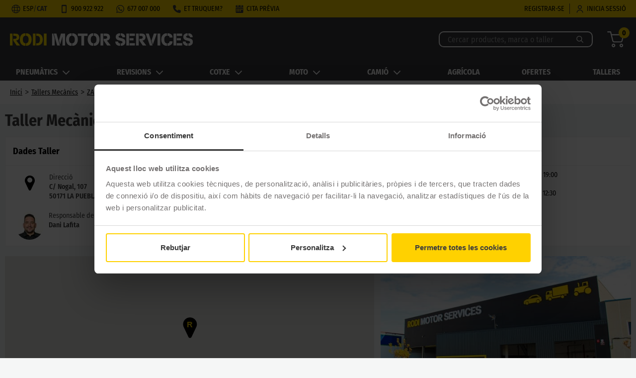

--- FILE ---
content_type: image/svg+xml
request_url: https://www.rodi.cat/dunlop.959201.svg
body_size: 2940
content:
<?xml version="1.0" encoding="UTF-8"?>
<svg width="122px" height="48px" viewBox="0 0 122 48" version="1.1" xmlns="http://www.w3.org/2000/svg" xmlns:xlink="http://www.w3.org/1999/xlink">
    <!-- Generator: Sketch 52.2 (67145) - http://www.bohemiancoding.com/sketch -->
<title>dunlop</title>
    <desc>Neumáticos dunlop</desc>     
    <g id="Dunlop_color" stroke="none" stroke-width="1" fill="none" fill-rule="evenodd">
        <rect fill="#FFFFFF" x="0" y="0" width="122" height="48"></rect>
        <g id="dunlop">
            <g transform="translate(0.000000, 0.000000)">
                <polygon id="Path" fill="#F7DA00" points="0 0 122 0 122 48.1912682 0 48.1912682"></polygon>
                <circle id="Oval" fill="#FFFFFF" cx="14.2037422" cy="25.6174636" r="4.31185031"></circle>
                <path d="M43.5326171,21.3056133 L50.8490208,21.3056133 L50.1031244,22.9593703 L48.7462548,22.9593703 C48.7462548,22.9593703 48.708069,23.0827098 47.3511994,26.1334761 C46.8929695,27.1655009 46.9591583,28.3233825 48.5018656,28.3233825 C49.6550774,28.3233825 50.2049533,27.7142361 50.5384428,26.9767159 C52.2720792,23.067607 52.3204479,22.9493017 52.3204479,22.9493017 L50.8057436,22.9493017 L51.5389114,21.3056133 L56.4623369,21.3056133 L55.7215319,22.9593703 L54.2424677,22.9593703 L52.1727961,27.598448 C51.4727226,29.1641052 50.4646169,29.9293139 46.6205773,29.9293139 C41.8091636,29.9293139 41.9466325,28.1874573 42.8580009,26.1536131 C44.2199619,23.0978126 44.2708763,22.9820245 44.2708763,22.9820245 L42.7918121,22.9820245 L43.5326171,21.3056133 Z M57.9897698,21.3131647 L63.3408765,21.3131647 L66.2608192,26.302124 L67.7500663,22.9669217 L66.1513532,22.9669217 L66.8921581,21.3131647 L72.095613,21.3131647 L71.3471709,22.9669217 L70.0870387,22.9669217 L66.9812584,29.873937 L63.4325225,29.873937 L60.347108,24.6307471 L58.7076633,28.2730398 L60.2961936,28.2730398 L59.5681172,29.8840055 L54.1406388,29.8840055 L54.8687152,28.2730398 L56.3172308,28.2730398 L58.710209,22.9669217 L57.2464191,22.9669217 L57.9897698,21.3131647 Z M73.979447,21.3131647 L81.5911544,21.3131647 L80.8554409,22.9669217 L79.5698515,22.9669217 L77.1819647,28.2730398 L79.6334945,28.2730398 L81.8075408,25.7231832 L83.4469854,25.7231832 L81.5631515,29.8840055 L70.1124959,29.8840055 L70.8456637,28.2730398 L72.4571055,28.2730398 L74.8348094,22.9669217 L73.238642,22.9669217 L73.979447,21.3131647 Z" id="Shape" fill="#000000" fill-rule="nonzero"></path>
                <path d="M38.9475022,21.3056133 L28.6877648,21.3056133 L27.9489419,22.9542112 L29.5636889,22.9542112 L27.1898076,28.2756027 L25.5725216,28.2756027 L24.8565489,29.8964719 L34.4764808,29.8964719 C38.5387376,29.8964719 39.5060625,27.194183 40.1306345,25.8480802 C41.5143407,22.8559003 40.5749439,21.3056133 38.9475022,21.3056133 Z M36.0429886,25.4548367 C35.2000703,27.388284 34.6643602,27.9983156 34.0981831,28.187375 C33.8508754,28.2580185 33.5935548,28.287825 33.33651,28.2756027 L31.7623855,28.2756027 L34.1108777,23.0222725 L34.1438835,22.9466488 L35.6418407,22.9466488 C35.8576481,22.956732 37.0585528,23.1306666 36.0404497,25.462399 L36.0429886,25.4548367 Z M91.9828039,21.3056133 C91.5791172,21.3056133 91.2008195,21.3056133 90.8479109,21.3283004 C86.676481,21.5022351 86.051909,22.7399439 84.7291366,25.7144782 C82.8274926,29.9998243 86.1890101,29.9292421 89.2483973,29.9292421 C89.8323467,29.9292421 90.362979,29.9292421 90.8479109,29.9015134 C94.8593896,29.7427036 95.7023078,28.8402601 97.0834752,25.7220406 C98.8251678,21.8097717 97.9035433,21.3056133 91.9828039,21.3056133 Z M93.3512767,24.3582922 C92.69116,25.8707673 92.6353039,25.9766406 92.0818215,27.2193909 C91.8662341,27.7390778 91.3959712,28.1116505 90.8377553,28.2050205 C90.4947306,28.2693718 90.1457772,28.2972579 89.796802,28.2882067 C88.7380763,28.2882067 87.9307028,27.824381 88.3445452,26.8866464 C89.0478234,25.2960268 89.0478234,25.3061099 89.5733779,24.0961299 C89.7991001,23.5654217 90.2741724,23.1795858 90.8428331,23.065126 C91.132656,22.9941488 91.4304313,22.9602634 91.7289129,22.9642943 C93.5112281,22.9693359 93.597551,23.7986764 93.3512767,24.3658546 L93.3512767,24.3582922 Z M111.821851,21.3056133 L100.792823,21.3056133 L100.048923,22.9617735 L101.600197,22.9617735 L99.2288546,28.2756027 L97.6725024,28.2756027 L96.9412962,29.8889095 L104.578339,29.8889095 L105.301929,28.2756027 L103.793816,28.2756027 L104.626578,26.4102168 L108.813242,26.4102168 C111.174429,26.4102168 111.839623,25.9287455 112.713008,23.9574863 C113.464526,22.2584726 113.190323,21.3056133 111.821851,21.3056133 Z M108.267376,23.9423616 C107.95509,24.7868268 107.556481,24.9078248 107.025849,24.9078248 L105.296851,24.9078248 L106.167697,22.9642943 L107.853534,22.9642943 C108.132814,22.9693359 108.592357,23.1054587 108.277532,23.9499239 L108.267376,23.9423616 Z" id="Shape" fill="#000000" fill-rule="nonzero"></path>
                <path d="M16.0657402,23.8419958 L11.819898,23.8419958 L11.3046259,24.9653016 L12.3841209,24.9653016 L11.6962327,26.4531237 L11.0907879,26.4531237 L10.6528067,27.3929314 L15.6741334,27.3929314 C17.1143189,27.3929314 18.008316,26.4159282 18.008316,25.572829 C18.008316,24.7297297 17.3668022,23.8419958 16.0657402,23.8419958 Z M15.8209859,25.7612864 C15.6728216,26.1214614 15.3484056,26.3872413 14.9553288,26.4704817 C14.8805808,26.4903347 14.8035576,26.5011632 14.7260327,26.5027178 L14.0510262,26.5027178 L14.7698308,24.9603422 L15.264492,24.9603422 C15.8235623,24.9578625 15.9446512,25.3670136 15.8235623,25.7612864 L15.8209859,25.7612864 Z" id="Shape" fill="#ED232A"></path>
                <path d="M14.2868059,20.0625688 L9.15046777,16.993763 L13.854352,21.1109502 C13.6963957,21.0944328 13.5377121,21.08594 13.3789056,21.0855041 C11.7706507,21.085504 10.2845619,21.9488056 9.48043447,23.3502115 C8.67630701,24.7516174 8.67630701,26.4782206 9.48043447,27.8796265 C10.2845619,29.2810324 11.7706507,30.144334 13.3789056,30.1443339 C13.5331728,30.1443339 13.68744,30.1443339 13.8366492,30.1214324 L9.15046777,34.2411642 L14.2893348,31.1723584 L23.5883576,25.6174636 L14.2868059,20.0625688 Z M14.2868059,29.9280416 C12.5528063,29.9280413 10.9895951,28.8769072 10.3262586,27.2648913 C9.66292221,25.6528754 10.0301296,23.797525 11.2566143,22.564181 C12.4830989,21.3308369 14.3272584,20.9624528 15.9289714,21.6308441 C17.5306843,22.2992354 18.5744331,23.8727372 18.57341,25.6174636 C18.5734102,26.761141 18.1217065,27.8579392 17.3177395,28.6664026 C16.5137725,29.4748659 15.4234514,29.9287168 14.2868059,29.9280416 Z" id="Shape" fill="#000000" fill-rule="nonzero"></path>
            </g>
        </g>
    </g>
</svg>

--- FILE ---
content_type: image/svg+xml
request_url: https://www.rodi.cat/bridgestone.e8b970.svg
body_size: 7591
content:
<?xml version="1.0" encoding="UTF-8"?>
<svg width="122px" height="48px" viewBox="0 0 122 48" version="1.1" xmlns="http://www.w3.org/2000/svg" xmlns:xlink="http://www.w3.org/1999/xlink">
    <!-- Generator: Sketch 52.2 (67145) - http://www.bohemiancoding.com/sketch -->
<title>bridgestone</title>
    <desc>Neumáticos bridgestone</desc>     
    <g id="Bridgestone_color" stroke="none" stroke-width="1" fill="none" fill-rule="evenodd">
        <rect fill="#FFFFFF" x="0" y="0" width="122" height="48"></rect>
        <g id="bridgestone">
            <g transform="translate(-0.000000, -0.000000)">
                <polygon id="Path" fill="#FFFFFF" points="0 0 122.263158 0 122.263158 48.3958334 0 48.3958334"></polygon>
                <path d="M10.8814211,16.9334474 L18.4413597,16.9334474 C18.1866448,17.2187281 17.8631568,17.455613 17.5855176,17.7307051 C14.9313882,20.1403081 12.2789569,22.5507603 9.62822369,24.9620614 C9.11879387,25.4103597 8.64247698,25.8713937 8.13559431,26.3120505 C8.15782823,26.1889262 8.18760098,26.0672832 8.22474452,25.9478081 C9.11879387,22.9472665 9.98737172,19.9365362 10.8814211,16.9334474 Z" id="Path" fill="#EC1C24"></path>
                <path d="M15.4790252,27.4098717 L18.5610757,16.943636 C19.3252204,16.943636 20.1021009,16.8952401 20.8535099,17.0862763 C21.4970398,17.2141987 22.0653709,17.5879083 22.4378366,18.1280603 C22.8581162,18.7877719 22.8937763,19.6130483 22.7613246,20.3619101 C22.6217198,21.3133505 22.1354972,22.1796611 21.3960527,22.7944375 C20.6089836,23.3981119 19.5875768,23.589148 18.6120187,23.6146195 L18.5406985,23.8693345 C19.3405033,23.8973531 20.1785154,24.1800866 20.6930395,24.8092325 C21.1695056,25.4461127 21.3545439,26.2547297 21.2024693,27.0354408 C21.0965042,27.7340744 20.8615706,28.4069174 20.5096448,29.01967 C20.0953384,29.7345617 19.4735198,30.3066348 18.7266404,30.660034 C17.6899507,31.1567281 16.5182621,31.291727 15.3771393,31.3146513 L5.41269189,31.3146513 L15.1733673,22.358875 L13.3012127,28.7267478 L14.3608268,28.7267478 C14.6275356,28.7309759 14.8830068,28.6194976 15.0612928,28.4210899 C15.2629187,28.1133014 15.4046432,27.7702244 15.4790252,27.4098717 Z M53.530886,19.7098399 C54.2186163,19.6512555 54.9088937,19.6665384 55.596624,19.6436141 C56.1391667,19.6614441 56.6842566,19.6436141 57.2267994,19.6996513 C57.6485778,19.719193 58.0646324,19.8051547 58.4596196,19.9543662 C58.8303835,20.1374327 59.1316344,20.4360019 59.3180088,20.8051141 C59.4751151,21.1691177 59.5211937,21.5714199 59.4504606,21.9615198 C59.3708343,22.4717368 59.2429017,22.9732323 59.0683882,23.4592434 L55.2094573,23.4592434 C55.563511,22.2060461 55.922659,20.9528487 56.2741656,19.6971042 C55.8742632,20.0002149 55.4718136,20.3007785 55.084647,20.6191722 C54.6833536,20.9092814 54.3781637,21.3129483 54.2084277,21.778125 C53.5682442,23.9499942 52.9306079,26.1227124 52.2955187,28.2962796 C52.228984,28.4653213 52.2336743,28.6540912 52.3085221,28.8196199 C52.3833699,28.9851486 52.5220064,29.1133516 52.6928739,29.1750461 C52.9717164,29.2087595 53.2529646,29.2181345 53.5334332,29.2030647 C53.9537128,27.7868498 54.3612566,26.3655406 54.7917248,24.9518728 C56.0805823,24.9238542 57.3770812,24.9518728 58.6684858,24.9518728 C58.05717,27.0761952 57.4178356,29.1954233 56.7988783,31.3197456 L53.0036261,31.3197456 C52.2394814,31.3197456 51.4906196,31.3197456 50.7392106,31.2484255 C50.2001486,31.2242933 49.679011,31.0476364 49.2363926,30.7389956 C48.8581846,30.4684677 48.582594,30.0779729 48.4544178,29.6309858 C48.3473645,29.0031829 48.3751496,28.359785 48.5359266,27.7435483 C48.7040384,26.9437434 48.9613005,26.166863 49.1727139,25.3797939 C49.5191261,24.2004638 49.7840296,22.990568 50.3011009,21.8698224 C50.6042117,21.2152051 51.0117555,20.5605877 51.6638257,20.1937983 C52.2392442,19.8873413 52.8790529,19.7214973 53.530886,19.7098399 Z M72.3899781,19.7709715 C73.3815828,19.6820473 74.377294,19.6471847 75.3726898,19.6665384 L75.4465571,19.7480472 C75.0568433,20.0333279 74.6824123,20.3287972 74.2952457,20.6268136 C73.9411764,20.8756233 73.6520343,21.2058219 73.4521393,21.589636 C73.2786719,22.0322288 73.1473366,22.4901966 73.0598784,22.9574551 C73.010246,23.1288045 73.0332735,23.313025 73.1235571,23.4668849 C73.3327311,23.7322204 73.6387672,23.903564 73.9743049,23.9432018 C74.7844799,24.0242697 75.5755408,24.2394658 76.3151349,24.5799891 C76.6992184,24.7492451 76.9948377,25.0716549 77.1302227,25.4689441 C77.4155034,26.4190307 77.2117314,27.4327961 76.9086207,28.3523169 C76.661011,29.1156926 76.2854798,29.8314411 75.7980637,30.4689978 C75.5091465,30.8038187 75.1283182,31.046486 74.7027895,31.1669167 C74.1553278,31.3179987 73.591855,31.4035029 73.0242183,31.4216316 C72.2091305,31.4598388 71.3914957,31.4649331 70.576408,31.4369145 C69.9920151,31.4418267 69.4098271,31.3646589 68.8468937,31.2076711 C68.112516,30.9481505 67.6168365,30.2594811 67.6038849,29.480704 C67.5911492,28.7165592 67.8382226,27.9804331 68.0725604,27.2621371 L71.8321525,27.2621371 C71.6997007,27.6849638 71.5774376,28.1103377 71.4577216,28.5357116 C71.3940428,28.7624079 71.3660242,29.0782544 71.5978148,29.2234419 C71.8467359,29.3331762 72.1264729,29.3512237 72.387431,29.2743849 C72.6879946,29.1979704 72.815352,28.8846711 72.8968608,28.6248619 C73.0308465,28.2560345 73.1347697,27.8769705 73.207613,27.4913805 C73.2757946,27.2029496 73.1351296,26.9057551 72.8688422,26.7756316 C72.0053586,26.4012007 71.0374419,26.3629934 70.1535812,26.0420527 C69.7433913,25.8762893 69.4155317,25.5548404 69.2417018,25.1480033 C69.0677835,24.6569168 69.0412226,24.1256995 69.1652873,23.6197138 C69.2799091,23.110284 69.4200023,22.580477 69.5753783,22.0710472 C69.7037808,21.6192648 69.9163746,21.1958057 70.201977,20.8229441 C70.4733483,20.5247092 70.8004284,20.2824277 71.1647994,20.1097423 C71.5481143,19.9204089 71.9638464,19.805456 72.3899781,19.7709715 Z M91.4655779,19.6665384 C92.2144398,19.6665384 92.9658488,19.6436141 93.7147106,19.694557 C94.2712064,19.7111557 94.8200806,19.8285251 95.3346975,20.0409693 C95.7453232,20.2436727 96.0599641,20.5994731 96.2109167,21.0318103 C96.3374258,21.4217833 96.3808106,21.833939 96.3382742,22.2417062 C96.2618597,23.1281141 95.9663904,23.9763147 95.719317,24.8270625 C95.4068667,25.876488 95.0944164,26.9267625 94.7819661,27.977886 C94.579254,28.7189059 94.251945,29.4200362 93.8140494,30.0512654 C93.5417038,30.4645171 93.1681669,30.8012264 92.7289639,31.0293706 C91.9648192,31.3732358 91.091147,31.3885187 90.2582292,31.4241788 C89.588329,31.4394616 88.9184288,31.4445559 88.2485286,31.4241788 C87.6315098,31.427619 87.0172352,31.3418264 86.4247698,31.1694638 C86.0056352,31.011039 85.644845,30.7284496 85.3906273,30.3594704 C85.1994972,30.0890834 85.0971347,29.7659739 85.0977051,29.4348553 C85.0997294,29.000225 85.1544684,28.5674449 85.2607227,28.1459978 C85.4899661,27.1449682 85.8109069,26.166863 86.0758104,25.176022 C86.3407139,24.1851809 86.6030703,23.1383027 86.9978784,22.1601974 C87.2349075,21.481306 87.6501621,20.8786589 88.2001328,20.4154002 C88.5652295,20.135034 88.9880542,19.9392818 89.4380472,19.8422917 C90.1111353,19.7265029 90.7927927,19.66771 91.4757665,19.6665384 L91.4655779,19.6665384 Z M91.3611448,21.2534123 C91.0682227,21.5667116 91.0147325,21.999727 90.8899222,22.3868937 C90.2955874,24.4364997 89.7012526,26.4852566 89.1069178,28.5331645 C89.0534277,28.7496722 89.0177676,29.0425943 89.229181,29.1852347 C89.4891689,29.3167951 89.788849,29.3467631 90.0697402,29.2692906 C90.2738632,29.2205281 90.4395909,29.0720438 90.510397,28.8744825 C90.6509359,28.5022067 90.7725061,28.1230437 90.8746393,27.738454 C91.654067,25.0605512 92.4351927,22.3834975 93.2180165,19.7072928 C92.5812292,20.2167226 91.8858575,20.6522851 91.3509562,21.2559594 L91.3611448,21.2534123 Z" id="Shape" fill="#231F20" fill-rule="nonzero"></path>
                <path d="M75.4669343,19.7837073 L75.4414628,19.6639912 C76.0646356,19.6683579 76.6848866,19.7496322 77.2881459,19.9059704 C77.6150605,19.994948 77.9050623,20.1859031 78.1159694,20.4510603 C78.3381718,20.7885537 78.4453828,21.1888082 78.4216273,21.5921831 C78.4090421,22.1791108 78.303291,22.7603124 78.1083279,23.3140559 L74.4226031,23.3140559 C74.7741097,22.137273 75.1052391,20.9553959 75.4669343,19.7837073 Z M34.895943,19.8219145 L38.8338356,19.8219145 C37.7062975,23.6511287 36.5779105,27.4811919 35.4486744,31.3121042 L31.5235176,31.3121042 C32.6510556,27.4811919 33.7751974,23.6511287 34.895943,19.8219145 Z M40.3977851,19.8193673 L44.358602,19.8193673 C45.1769774,19.7929099 45.9962063,19.8175803 46.8115066,19.8932347 C47.3544244,19.9415134 47.8655477,20.1701739 48.2633816,20.5427577 C48.6501031,20.9735106 48.8578235,21.5356311 48.8441316,22.1143487 C48.8294389,22.7372398 48.7256511,23.35482 48.5359266,23.9482961 C48.1487599,25.2711155 47.7624423,26.594784 47.3769737,27.9193016 C47.1960422,28.5768419 46.9012016,29.1975588 46.5058487,29.7532489 C46.1161032,30.2779397 45.5864497,30.6822419 44.9775592,30.9198432 C44.1495886,31.1926491 43.2816627,31.3243878 42.4100329,31.309557 L37.0126239,31.309557 C38.1435581,27.4803429 39.2727943,23.6502796 40.4003323,19.8193673 L40.3977851,19.8193673 Z M43.9026623,21.3756755 C43.7047242,21.6675727 43.5662388,21.9956099 43.4951185,22.341045 C42.8158787,24.6317811 42.1417332,26.9242153 41.4726821,29.2183476 C41.8751316,29.1979704 42.3030527,29.2794792 42.6825779,29.1139145 C42.9383554,28.996679 43.1261516,28.7685066 43.1920077,28.4949573 C44.0410574,25.6166788 44.8824657,22.7384002 45.7162325,19.8601217 C45.0845395,20.3415329 44.3866207,20.7439825 43.9001152,21.3756755 L43.9026623,21.3756755 Z M63.2711843,19.8422917 C63.9105187,19.7862544 64.5447588,19.8219145 65.196829,19.8168202 L69.2518904,19.8168202 C69.0243451,20.5809649 68.7984979,21.3451097 68.5743487,22.1092544 L65.3369222,22.1092544 C65.0572671,22.0904438 64.7786754,22.1589792 64.5396645,22.3053849 C64.3548842,22.4733573 64.2297262,22.6968538 64.1830637,22.9421722 L63.472409,25.4027182 C63.8309494,25.0598325 64.2274779,24.7590178 64.6542862,24.5061217 C65.0643584,24.3215242 65.5115916,24.2343442 65.9609737,24.2514068 L67.8000154,24.2514068 L67.127568,26.543841 L63.1310911,26.543841 C62.9859036,27.0532709 62.8254332,27.5627007 62.6802457,28.0899606 C62.6293027,28.3166568 62.5910954,28.5993904 62.7897731,28.7827851 C63.0365595,28.9281045 63.3217797,28.9947448 63.6074079,28.9738213 L66.699647,28.9738213 C66.4704036,29.7532489 66.2403111,30.5326766 66.0093696,31.3121042 L61.9772325,31.3121042 C61.6090932,31.3243691 61.2405471,31.3107508 60.8743169,31.2713498 C60.339698,31.2170284 59.8290452,31.0219081 59.3944233,30.7058827 C59.0642615,30.4387468 58.8543115,30.0509353 58.8111261,29.6284386 C58.7696994,29.0718198 58.8310017,28.5123284 58.9919737,27.977886 C59.5523465,26.0114869 60.0948893,24.0399934 60.6934694,22.0812358 C60.8706347,21.420055 61.2532826,20.8322579 61.7861963,20.4026645 C62.2232127,20.088371 62.7354801,19.8950625 63.2711843,19.8422917 Z M79.4379398,19.8193673 L87.2016503,19.8193673 C86.9673126,20.6089836 86.7380692,21.3985998 86.5037314,22.188216 L84.5475209,22.188216 C83.661113,25.2320592 82.7645165,28.268261 81.8653729,31.309557 L77.9707819,31.309557 C78.5770034,29.2718377 79.1806777,27.2281751 79.7818049,25.1785691 C79.9320867,24.7302709 80.0034069,24.2514068 80.2479332,23.8387687 C80.6758542,23.1484912 81.3737731,22.6925516 81.9952775,22.1856689 L78.7451152,22.1856689 C78.9777548,21.3960527 79.2086963,20.6072855 79.4379398,19.8193673 Z M110.227878,19.9747434 C110.695278,19.8456467 111.180029,19.7906394 111.66447,19.8117259 C113.391438,19.8270088 115.120952,19.8117259 116.850466,19.8117259 C116.644147,20.5121919 116.432734,21.2126579 116.231509,21.9156711 C116.198396,21.9869912 116.200943,22.1321787 116.083774,22.1092544 L113.348136,22.1092544 C113.022517,22.0864226 112.695318,22.1130451 112.377672,22.188216 C112.177989,22.2517383 112.013152,22.3944741 111.921733,22.5830241 C111.817547,22.8256659 111.732386,23.076041 111.667018,23.331886 C111.465793,24.0221634 111.269662,24.7124408 111.06589,25.4001711 C111.506547,25.0359287 111.92428,24.6181963 112.46937,24.4093301 C112.84287,24.2856766 113.235032,24.2279297 113.628322,24.2386711 L115.385855,24.2386711 C115.161706,25.0028158 114.932463,25.7669605 114.710861,26.5311053 L110.729667,26.5311053 C110.587026,27.0176108 110.441839,27.5041163 110.299199,27.9931689 C110.223446,28.1958265 110.216287,28.4177433 110.278821,28.6248619 C110.366103,28.7863044 110.526908,28.8947758 110.70929,28.9152369 C111.090189,28.963406 111.474453,28.9795945 111.858054,28.9636327 L114.298223,28.9636327 L113.602851,31.309557 L109.017983,31.309557 C108.509283,31.3104575 108.005149,31.2136083 107.532995,31.0242763 C107.192211,30.8927358 106.895533,30.667578 106.677153,30.3747533 C106.468633,30.0553472 106.366133,29.6783252 106.38423,29.2973092 C106.425778,28.5850644 106.566374,27.8820836 106.801963,27.208647 C107.268091,25.586113 107.713842,23.9584847 108.202895,22.3435921 C108.349471,21.7515335 108.628125,21.2003196 109.017983,20.7312467 C109.350112,20.3799586 109.766628,20.1195265 110.227878,19.9747434 Z M24.3507456,19.8168202 L29.5571184,19.8168202 C29.5679986,19.8579333 29.5540957,19.9016281 29.5214584,19.9288948 C28.9817578,20.3157186 28.4709744,20.7413714 27.9931689,21.2024693 C27.8052883,21.39956 27.665772,21.6376098 27.585625,21.897841 L24.8092325,31.3044627 L20.9655844,31.3044627 C22.101613,27.4769467 23.23,23.6477325 24.3507456,19.8168202 Z M29.6207972,19.9721963 L29.5978728,19.8091787 C30.3238103,19.8346502 31.0803136,19.7735187 31.7654967,20.0638937 C32.3342501,20.3028931 32.7369576,20.8214877 32.8276579,21.4317127 C32.883759,22.0119116 32.8106898,22.5973349 32.6136974,23.1459441 C32.4743423,23.6749075 32.1892837,24.1541236 31.7909682,24.5290461 C31.1821996,25.0715888 30.3263575,25.1989463 29.5341941,25.2040406 C29.5112698,25.2855494 29.4908926,25.364511 29.4705154,25.4587555 C29.9333651,25.4710756 30.3831093,25.6150998 30.7670143,25.8739408 C31.0578625,26.1045701 31.2463328,26.4403399 31.291727,26.8087445 C31.3442934,27.2852486 31.2974584,27.7674762 31.1541809,28.2249595 C30.899466,29.259102 30.6218268,30.2957917 30.3441875,31.3273871 L26.2611075,31.3273871 L28.0950548,25.074136 C28.5892018,23.3675461 29.1139145,21.6685976 29.5851371,19.9594605 L29.6207972,19.9721963 Z M95.0086624,31.309557 C96.1412947,27.4803429 97.2705308,23.6502796 98.3963707,19.8193673 L103.730101,19.8193673 L103.653686,19.9110647 C103.398972,20.0766294 103.185011,20.2702127 102.948126,20.4434189 C102.556698,20.7234651 102.200119,21.0492605 101.885965,21.4138827 C101.683422,21.7295165 101.541739,22.0802684 101.468233,22.4480252 C100.598806,25.4010201 99.7302278,28.3548641 98.862499,31.309557 L95.0086624,31.309557 Z M103.696988,19.9390834 C103.713666,19.8557132 103.794255,19.8012303 103.877836,19.8168202 C104.483954,19.7842902 105.091741,19.8296602 105.686311,19.9518191 C106.080952,20.0733485 106.422941,20.324679 106.656775,20.6650209 C106.878694,20.9757397 106.985832,21.3538762 106.959886,21.7348235 C106.907695,22.4667604 106.753371,23.1877982 106.501399,23.8769759 C105.769518,26.3545029 105.036788,28.83203 104.30321,31.309557 L100.357676,31.309557 C101.469931,27.5193991 102.583035,23.7292412 103.696988,19.9390834 Z" id="Shape" fill="#231F20" fill-rule="nonzero"></path>
            </g>
        </g>
    </g>
</svg>

--- FILE ---
content_type: application/javascript
request_url: https://www.rodi.cat/1df8e29ddba5415e52f4f3c307afc1c78eb1490d-a241796ed868d09b4fa6.js
body_size: 8946
content:
(self.webpackChunkrodi_motor_services=self.webpackChunkrodi_motor_services||[]).push([[3229],{65050:function(e,t,n){e=n.nmd(e);var r="__lodash_hash_undefined__",i=9007199254740991,o="[object Arguments]",a="[object Array]",s="[object Boolean]",u="[object Date]",c="[object Error]",l="[object Function]",f="[object Map]",p="[object Number]",d="[object Object]",h="[object Promise]",v="[object RegExp]",y="[object Set]",b="[object String]",m="[object Symbol]",_="[object WeakMap]",g="[object ArrayBuffer]",w="[object DataView]",E=/^\[object .+?Constructor\]$/,j=/^(?:0|[1-9]\d*)$/,O={};O["[object Float32Array]"]=O["[object Float64Array]"]=O["[object Int8Array]"]=O["[object Int16Array]"]=O["[object Int32Array]"]=O["[object Uint8Array]"]=O["[object Uint8ClampedArray]"]=O["[object Uint16Array]"]=O["[object Uint32Array]"]=!0,O[o]=O[a]=O[g]=O[s]=O[w]=O[u]=O[c]=O[l]=O[f]=O[p]=O[d]=O[v]=O[y]=O[b]=O[_]=!1;var k="object"==typeof n.g&&n.g&&n.g.Object===Object&&n.g,x="object"==typeof self&&self&&self.Object===Object&&self,S=k||x||Function("return this")(),T=t&&!t.nodeType&&t,P=T&&e&&!e.nodeType&&e,z=P&&P.exports===T,A=z&&k.process,L=function(){try{return A&&A.binding&&A.binding("util")}catch(e){}}(),C=L&&L.isTypedArray;function D(e,t){for(var n=-1,r=null==e?0:e.length;++n<r;)if(t(e[n],n,e))return!0;return!1}function B(e){var t=-1,n=Array(e.size);return e.forEach((function(e,r){n[++t]=[r,e]})),n}function M(e){var t=-1,n=Array(e.size);return e.forEach((function(e){n[++t]=e})),n}var N,I,F,R=Array.prototype,U=Function.prototype,W=Object.prototype,V=S["__core-js_shared__"],Y=U.toString,$=W.hasOwnProperty,X=(N=/[^.]+$/.exec(V&&V.keys&&V.keys.IE_PROTO||""))?"Symbol(src)_1."+N:"",Z=W.toString,q=RegExp("^"+Y.call($).replace(/[\\^$.*+?()[\]{}|]/g,"\\$&").replace(/hasOwnProperty|(function).*?(?=\\\()| for .+?(?=\\\])/g,"$1.*?")+"$"),H=z?S.Buffer:void 0,J=S.Symbol,Q=S.Uint8Array,G=W.propertyIsEnumerable,K=R.splice,ee=J?J.toStringTag:void 0,te=Object.getOwnPropertySymbols,ne=H?H.isBuffer:void 0,re=(I=Object.keys,F=Object,function(e){return I(F(e))}),ie=Le(S,"DataView"),oe=Le(S,"Map"),ae=Le(S,"Promise"),se=Le(S,"Set"),ue=Le(S,"WeakMap"),ce=Le(Object,"create"),le=Me(ie),fe=Me(oe),pe=Me(ae),de=Me(se),he=Me(ue),ve=J?J.prototype:void 0,ye=ve?ve.valueOf:void 0;function be(e){var t=-1,n=null==e?0:e.length;for(this.clear();++t<n;){var r=e[t];this.set(r[0],r[1])}}function me(e){var t=-1,n=null==e?0:e.length;for(this.clear();++t<n;){var r=e[t];this.set(r[0],r[1])}}function _e(e){var t=-1,n=null==e?0:e.length;for(this.clear();++t<n;){var r=e[t];this.set(r[0],r[1])}}function ge(e){var t=-1,n=null==e?0:e.length;for(this.__data__=new _e;++t<n;)this.add(e[t])}function we(e){var t=this.__data__=new me(e);this.size=t.size}function Ee(e,t){var n=Fe(e),r=!n&&Ie(e),i=!n&&!r&&Re(e),o=!n&&!r&&!i&&$e(e),a=n||r||i||o,s=a?function(e,t){for(var n=-1,r=Array(e);++n<e;)r[n]=t(n);return r}(e.length,String):[],u=s.length;for(var c in e)!t&&!$.call(e,c)||a&&("length"==c||i&&("offset"==c||"parent"==c)||o&&("buffer"==c||"byteLength"==c||"byteOffset"==c)||Be(c,u))||s.push(c);return s}function je(e,t){for(var n=e.length;n--;)if(Ne(e[n][0],t))return n;return-1}function Oe(e){return null==e?void 0===e?"[object Undefined]":"[object Null]":ee&&ee in Object(e)?function(e){var t=$.call(e,ee),n=e[ee];try{e[ee]=void 0;var r=!0}catch(o){}var i=Z.call(e);r&&(t?e[ee]=n:delete e[ee]);return i}(e):function(e){return Z.call(e)}(e)}function ke(e){return Ye(e)&&Oe(e)==o}function xe(e,t,n,r,i){return e===t||(null==e||null==t||!Ye(e)&&!Ye(t)?e!=e&&t!=t:function(e,t,n,r,i,l){var h=Fe(e),_=Fe(t),E=h?a:De(e),j=_?a:De(t),O=(E=E==o?d:E)==d,k=(j=j==o?d:j)==d,x=E==j;if(x&&Re(e)){if(!Re(t))return!1;h=!0,O=!1}if(x&&!O)return l||(l=new we),h||$e(e)?Pe(e,t,n,r,i,l):function(e,t,n,r,i,o,a){switch(n){case w:if(e.byteLength!=t.byteLength||e.byteOffset!=t.byteOffset)return!1;e=e.buffer,t=t.buffer;case g:return!(e.byteLength!=t.byteLength||!o(new Q(e),new Q(t)));case s:case u:case p:return Ne(+e,+t);case c:return e.name==t.name&&e.message==t.message;case v:case b:return e==t+"";case f:var l=B;case y:var d=1&r;if(l||(l=M),e.size!=t.size&&!d)return!1;var h=a.get(e);if(h)return h==t;r|=2,a.set(e,t);var _=Pe(l(e),l(t),r,i,o,a);return a.delete(e),_;case m:if(ye)return ye.call(e)==ye.call(t)}return!1}(e,t,E,n,r,i,l);if(!(1&n)){var S=O&&$.call(e,"__wrapped__"),T=k&&$.call(t,"__wrapped__");if(S||T){var P=S?e.value():e,z=T?t.value():t;return l||(l=new we),i(P,z,n,r,l)}}if(!x)return!1;return l||(l=new we),function(e,t,n,r,i,o){var a=1&n,s=ze(e),u=s.length,c=ze(t).length;if(u!=c&&!a)return!1;var l=u;for(;l--;){var f=s[l];if(!(a?f in t:$.call(t,f)))return!1}var p=o.get(e);if(p&&o.get(t))return p==t;var d=!0;o.set(e,t),o.set(t,e);var h=a;for(;++l<u;){var v=e[f=s[l]],y=t[f];if(r)var b=a?r(y,v,f,t,e,o):r(v,y,f,e,t,o);if(!(void 0===b?v===y||i(v,y,n,r,o):b)){d=!1;break}h||(h="constructor"==f)}if(d&&!h){var m=e.constructor,_=t.constructor;m==_||!("constructor"in e)||!("constructor"in t)||"function"==typeof m&&m instanceof m&&"function"==typeof _&&_ instanceof _||(d=!1)}return o.delete(e),o.delete(t),d}(e,t,n,r,i,l)}(e,t,n,r,xe,i))}function Se(e){return!(!Ve(e)||function(e){return!!X&&X in e}(e))&&(Ue(e)?q:E).test(Me(e))}function Te(e){if(n=(t=e)&&t.constructor,r="function"==typeof n&&n.prototype||W,t!==r)return re(e);var t,n,r,i=[];for(var o in Object(e))$.call(e,o)&&"constructor"!=o&&i.push(o);return i}function Pe(e,t,n,r,i,o){var a=1&n,s=e.length,u=t.length;if(s!=u&&!(a&&u>s))return!1;var c=o.get(e);if(c&&o.get(t))return c==t;var l=-1,f=!0,p=2&n?new ge:void 0;for(o.set(e,t),o.set(t,e);++l<s;){var d=e[l],h=t[l];if(r)var v=a?r(h,d,l,t,e,o):r(d,h,l,e,t,o);if(void 0!==v){if(v)continue;f=!1;break}if(p){if(!D(t,(function(e,t){if(a=t,!p.has(a)&&(d===e||i(d,e,n,r,o)))return p.push(t);var a}))){f=!1;break}}else if(d!==h&&!i(d,h,n,r,o)){f=!1;break}}return o.delete(e),o.delete(t),f}function ze(e){return function(e,t,n){var r=t(e);return Fe(e)?r:function(e,t){for(var n=-1,r=t.length,i=e.length;++n<r;)e[i+n]=t[n];return e}(r,n(e))}(e,Xe,Ce)}function Ae(e,t){var n,r,i=e.__data__;return("string"==(r=typeof(n=t))||"number"==r||"symbol"==r||"boolean"==r?"__proto__"!==n:null===n)?i["string"==typeof t?"string":"hash"]:i.map}function Le(e,t){var n=function(e,t){return null==e?void 0:e[t]}(e,t);return Se(n)?n:void 0}be.prototype.clear=function(){this.__data__=ce?ce(null):{},this.size=0},be.prototype.delete=function(e){var t=this.has(e)&&delete this.__data__[e];return this.size-=t?1:0,t},be.prototype.get=function(e){var t=this.__data__;if(ce){var n=t[e];return n===r?void 0:n}return $.call(t,e)?t[e]:void 0},be.prototype.has=function(e){var t=this.__data__;return ce?void 0!==t[e]:$.call(t,e)},be.prototype.set=function(e,t){var n=this.__data__;return this.size+=this.has(e)?0:1,n[e]=ce&&void 0===t?r:t,this},me.prototype.clear=function(){this.__data__=[],this.size=0},me.prototype.delete=function(e){var t=this.__data__,n=je(t,e);return!(n<0)&&(n==t.length-1?t.pop():K.call(t,n,1),--this.size,!0)},me.prototype.get=function(e){var t=this.__data__,n=je(t,e);return n<0?void 0:t[n][1]},me.prototype.has=function(e){return je(this.__data__,e)>-1},me.prototype.set=function(e,t){var n=this.__data__,r=je(n,e);return r<0?(++this.size,n.push([e,t])):n[r][1]=t,this},_e.prototype.clear=function(){this.size=0,this.__data__={hash:new be,map:new(oe||me),string:new be}},_e.prototype.delete=function(e){var t=Ae(this,e).delete(e);return this.size-=t?1:0,t},_e.prototype.get=function(e){return Ae(this,e).get(e)},_e.prototype.has=function(e){return Ae(this,e).has(e)},_e.prototype.set=function(e,t){var n=Ae(this,e),r=n.size;return n.set(e,t),this.size+=n.size==r?0:1,this},ge.prototype.add=ge.prototype.push=function(e){return this.__data__.set(e,r),this},ge.prototype.has=function(e){return this.__data__.has(e)},we.prototype.clear=function(){this.__data__=new me,this.size=0},we.prototype.delete=function(e){var t=this.__data__,n=t.delete(e);return this.size=t.size,n},we.prototype.get=function(e){return this.__data__.get(e)},we.prototype.has=function(e){return this.__data__.has(e)},we.prototype.set=function(e,t){var n=this.__data__;if(n instanceof me){var r=n.__data__;if(!oe||r.length<199)return r.push([e,t]),this.size=++n.size,this;n=this.__data__=new _e(r)}return n.set(e,t),this.size=n.size,this};var Ce=te?function(e){return null==e?[]:(e=Object(e),function(e,t){for(var n=-1,r=null==e?0:e.length,i=0,o=[];++n<r;){var a=e[n];t(a,n,e)&&(o[i++]=a)}return o}(te(e),(function(t){return G.call(e,t)})))}:function(){return[]},De=Oe;function Be(e,t){return!!(t=null==t?i:t)&&("number"==typeof e||j.test(e))&&e>-1&&e%1==0&&e<t}function Me(e){if(null!=e){try{return Y.call(e)}catch(t){}try{return e+""}catch(t){}}return""}function Ne(e,t){return e===t||e!=e&&t!=t}(ie&&De(new ie(new ArrayBuffer(1)))!=w||oe&&De(new oe)!=f||ae&&De(ae.resolve())!=h||se&&De(new se)!=y||ue&&De(new ue)!=_)&&(De=function(e){var t=Oe(e),n=t==d?e.constructor:void 0,r=n?Me(n):"";if(r)switch(r){case le:return w;case fe:return f;case pe:return h;case de:return y;case he:return _}return t});var Ie=ke(function(){return arguments}())?ke:function(e){return Ye(e)&&$.call(e,"callee")&&!G.call(e,"callee")},Fe=Array.isArray;var Re=ne||function(){return!1};function Ue(e){if(!Ve(e))return!1;var t=Oe(e);return t==l||"[object GeneratorFunction]"==t||"[object AsyncFunction]"==t||"[object Proxy]"==t}function We(e){return"number"==typeof e&&e>-1&&e%1==0&&e<=i}function Ve(e){var t=typeof e;return null!=e&&("object"==t||"function"==t)}function Ye(e){return null!=e&&"object"==typeof e}var $e=C?function(e){return function(t){return e(t)}}(C):function(e){return Ye(e)&&We(e.length)&&!!O[Oe(e)]};function Xe(e){return null!=(t=e)&&We(t.length)&&!Ue(t)?Ee(e):Te(e);var t}e.exports=function(e,t){return xe(e,t)}},39546:function(e,t,n){"use strict";Object.defineProperty(t,"__esModule",{value:!0}),t.default=void 0;var r=s(n(35485)),i=function(e){if(e&&e.__esModule)return e;var t={};if(null!=e)for(var n in e)if(Object.prototype.hasOwnProperty.call(e,n)){var r=Object.defineProperty&&Object.getOwnPropertyDescriptor?Object.getOwnPropertyDescriptor(e,n):{};r.get||r.set?Object.defineProperty(t,n,r):t[n]=e[n]}return t.default=e,t}(n(67294)),o=s(n(80292)),a=s(n(65050));function s(e){return e&&e.__esModule?e:{default:e}}function u(e){return u="function"==typeof Symbol&&"symbol"==typeof Symbol.iterator?function(e){return typeof e}:function(e){return e&&"function"==typeof Symbol&&e.constructor===Symbol&&e!==Symbol.prototype?"symbol":typeof e},u(e)}function c(e,t){if(!(e instanceof t))throw new TypeError("Cannot call a class as a function")}function l(e,t){for(var n=0;n<t.length;n++){var r=t[n];r.enumerable=r.enumerable||!1,r.configurable=!0,"value"in r&&(r.writable=!0),Object.defineProperty(e,r.key,r)}}function f(e,t){return!t||"object"!==u(t)&&"function"!=typeof t?function(e){if(void 0===e)throw new ReferenceError("this hasn't been initialised - super() hasn't been called");return e}(e):t}function p(e){return p=Object.setPrototypeOf?Object.getPrototypeOf:function(e){return e.__proto__||Object.getPrototypeOf(e)},p(e)}function d(e,t){return d=Object.setPrototypeOf||function(e,t){return e.__proto__=t,e},d(e,t)}function h(e,t,n){return t in e?Object.defineProperty(e,t,{value:n,enumerable:!0,configurable:!0,writable:!0}):e[t]=n,e}var v=function(e){function t(){return c(this,t),f(this,p(t).apply(this,arguments))}var n,r,s;return function(e,t){if("function"!=typeof t&&null!==t)throw new TypeError("Super expression must either be null or a function");e.prototype=Object.create(t&&t.prototype,{constructor:{value:e,writable:!0,configurable:!0}}),t&&d(e,t)}(t,e),n=t,r=[{key:"componentDidMount",value:function(){this.swipe=(0,o.default)(this.containerEl,this.props.swipeOptions)}},{key:"componentDidUpdate",value:function(e){var t=this.props,n=t.childCount,r=t.swipeOptions;(e.childCount!==n||!(0,a.default)(e.swipeOptions,r))&&(this.swipe.kill(),this.swipe=(0,o.default)(this.containerEl,this.props.swipeOptions))}},{key:"componentWillUnmount",value:function(){this.swipe.kill(),this.swipe=void 0}},{key:"next",value:function(){this.swipe.next()}},{key:"prev",value:function(){this.swipe.prev()}},{key:"slide",value:function(){var e;(e=this.swipe).slide.apply(e,arguments)}},{key:"getPos",value:function(){return this.swipe.getPos()}},{key:"getNumSlides",value:function(){return this.swipe.getNumSlides()}},{key:"render",value:function(){var e=this,t=this.props,n=t.id,r=t.className,o=t.style,a=t.children;return i.default.createElement("div",{id:n,ref:function(t){return e.containerEl=t},className:"react-swipe-container ".concat(r),style:o.container},i.default.createElement("div",{style:o.wrapper},i.default.Children.map(a,(function(e){if(!e)return null;var t=e.props.style?function(e){for(var t=1;t<arguments.length;t++){var n=null!=arguments[t]?arguments[t]:{},r=Object.keys(n);"function"==typeof Object.getOwnPropertySymbols&&(r=r.concat(Object.getOwnPropertySymbols(n).filter((function(e){return Object.getOwnPropertyDescriptor(n,e).enumerable})))),r.forEach((function(t){h(e,t,n[t])}))}return e}({},o.child,e.props.style):o.child;return i.default.cloneElement(e,{style:t})}))))}}],r&&l(n.prototype,r),s&&l(n,s),t}(i.Component);h(v,"propTypes",{swipeOptions:r.default.shape({startSlide:r.default.number,speed:r.default.number,auto:r.default.number,continuous:r.default.bool,disableScroll:r.default.bool,stopPropagation:r.default.bool,swiping:r.default.func,callback:r.default.func,transitionEnd:r.default.func}),style:r.default.shape({container:r.default.object,wrapper:r.default.object,child:r.default.object}),id:r.default.string,className:r.default.string,childCount:r.default.number}),h(v,"defaultProps",{swipeOptions:{},style:{container:{overflow:"hidden",visibility:"hidden",position:"relative"},wrapper:{overflow:"hidden",position:"relative"},child:{float:"left",width:"100%",position:"relative",transitionProperty:"transform"}},className:"",childCount:0});var y=v;t.default=y,e.exports=t.default},80292:function(e){var t,n;t=this,n=function(){"use strict";return function(e,t){var n=function(){},r=function(e){setTimeout(e||n,0)},i=!!window.addEventListener,o="ontouchstart"in window||window.DocumentTouch&&document instanceof window.DocumentTouch,a=function(e){var t=["transitionProperty","WebkitTransition","MozTransition","OTransition","msTransition"];for(var n in t)if(void 0!==e.style[t[n]])return!0;return!1}(document.createElement("swipe"));if(e){var s,u,c,l,f=e.children[0];t=t||{};var p,d,h=parseInt(t.startSlide,10)||0,v=t.speed||300,y=parseInt(t.widthOfSiblingSlidePreview,10)||0,b=t.continuous=void 0===t.continuous||t.continuous,m=t.auto||0,_={},g={},w={handleEvent:function(e){switch(e.type){case"touchstart":this.start(e);break;case"touchmove":this.move(e);break;case"touchend":r(this.end(e));break;case"webkitTransitionEnd":case"msTransitionEnd":case"oTransitionEnd":case"otransitionend":case"transitionend":r(this.transitionEnd(e));break;case"resize":r(E)}t.stopPropagation&&e.stopPropagation()},start:function(e){var t=e.touches[0];_={x:t.pageX,y:t.pageY,time:+new Date},d=void 0,g={},f.addEventListener("touchmove",this,!1),f.addEventListener("touchend",this,!1)},move:function(e){if(!(e.touches.length>1||e.scale&&1!==e.scale||t.disableScroll)){var n=e.touches[0];g={x:n.pageX-_.x,y:n.pageY-_.y},void 0===d&&(d=!!(d||Math.abs(g.x)<Math.abs(g.y))),d||(e.preventDefault(),P(),b?(S(O(h-1),g.x+u[O(h-1)],0),S(h,g.x+u[h],0),S(O(h+1),g.x+u[O(h+1)],0)):(g.x=g.x/(!h&&g.x>0||h==s.length-1&&g.x<0?Math.abs(g.x)/c+1:1),S(h-1,g.x+u[h-1],0),S(h,g.x+u[h],0),S(h+1,g.x+u[h+1],0)),t.swiping&&t.swiping(-g.x/c))}},end:function(e){var n=+new Date-_.time,r=Number(n)<250&&Math.abs(g.x)>20||Math.abs(g.x)>c/2,i=!h&&g.x>0||h==s.length-1&&g.x<0;b&&(i=!1);var o=g.x<0;d||(r&&!i?(o?(b?(x(O(h-1),-c,0),x(O(h+2),c,0)):x(h-1,-c,0),x(h,u[h]-c,v),x(O(h+1),u[O(h+1)]-c,v),h=O(h+1)):(b?(x(O(h+1),c,0),x(O(h-2),-c,0)):x(h+1,c,0),x(h,u[h]+c,v),x(O(h-1),u[O(h-1)]+c,v),h=O(h-1)),t.callback&&t.callback(h,s[h])):b?(x(O(h-1),-c,v),x(h,0,v),x(O(h+1),c,v)):(x(h-1,-c,v),x(h,0,v),x(h+1,c,v))),f.removeEventListener("touchmove",w,!1),f.removeEventListener("touchend",w,!1),f.removeEventListener("touchforcechange",(function(){}),!1)},transitionEnd:function(e){parseInt(e.target.getAttribute("data-index"),10)==h&&(m&&T(),t.transitionEnd&&t.transitionEnd.call(e,h,s[h]))}};return E(),m&&T(),i?(o&&(f.addEventListener("touchstart",w,!1),f.addEventListener("touchforcechange",(function(){}),!1)),a&&(f.addEventListener("webkitTransitionEnd",w,!1),f.addEventListener("msTransitionEnd",w,!1),f.addEventListener("oTransitionEnd",w,!1),f.addEventListener("otransitionend",w,!1),f.addEventListener("transitionend",w,!1)),window.addEventListener("resize",w,!1)):window.onresize=function(){E()},{setup:function(){E()},slide:function(e,t){P(),k(e,t)},prev:function(){P(),(b||h)&&k(h-1)},next:function(){P(),j()},stop:function(){P()},getPos:function(){return h},getNumSlides:function(){return l},kill:function(){P(),f.style.width="",f.style.left="";for(var e=s.length;e--;){var t=s[e];t.style.width="",t.style.left="",a&&S(e,0,0)}i?(f.removeEventListener("touchstart",w,!1),f.removeEventListener("webkitTransitionEnd",w,!1),f.removeEventListener("msTransitionEnd",w,!1),f.removeEventListener("oTransitionEnd",w,!1),f.removeEventListener("otransitionend",w,!1),f.removeEventListener("transitionend",w,!1),window.removeEventListener("resize",w,!1)):window.onresize=null}}}function E(){s=f.children,l=s.length,b=!(s.length<2)&&t.continuous,u=new Array(s.length),c=Math.round(e.getBoundingClientRect().width||e.offsetWidth)-2*y,f.style.width=s.length*c+"px";for(var n=s.length;n--;){var r=s[n];r.style.width=c+"px",r.setAttribute("data-index",n),a&&(r.style.left=n*-c+y+"px",x(n,h>n?-c:h<n?c:0,0))}b&&a&&(x(O(h-1),-c,0),x(O(h+1),c,0)),a||(f.style.left=h*-c+y+"px"),e.style.visibility="visible"}function j(){(b||h<s.length-1)&&k(h+1)}function O(e){return(s.length+e%s.length)%s.length}function k(e,n){if(h!=e){if(a){var i=Math.abs(h-e)/(h-e);if(b){var o=i;(i=-u[O(e)]/c)!==o&&(e=-i*s.length+e)}for(var l=Math.abs(h-e)-1;l--;)x(O((e>h?e:h)-l-1),c*i,0);e=O(e),x(h,c*i,n||v),x(e,0,n||v),b&&x(O(e-i),-c*i,0)}else e=O(e),function(e,n,r){if(r)var i=+new Date,o=setInterval((function(){var a=+new Date-i;if(a>r)return f.style.left=n+"px",m&&T(),t.transitionEnd&&t.transitionEnd.call(event,h,s[h]),void clearInterval(o);f.style.left=(n-e)*(Math.floor(a/r*100)/100)+e+"px"}),4);else f.style.left=n+"px"}(h*-c,e*-c,n||v);h=e,r(t.callback&&t.callback(h,s[h]))}}function x(e,t,n){S(e,t,n),u[e]=t}function S(e,t,n){var r=s[e],i=r&&r.style;i&&(i.webkitTransitionDuration=i.MozTransitionDuration=i.msTransitionDuration=i.OTransitionDuration=i.transitionDuration=n+"ms",i.webkitTransform="translate("+t+"px,0)translateZ(0)",i.msTransform=i.MozTransform=i.OTransform="translateX("+t+"px)")}function T(){clearTimeout(p),p=setTimeout(j,m)}function P(){m=0,clearTimeout(p)}}},e.exports?e.exports=n():t.Swipe=n()},10742:function(e,t,n){"use strict";n.d(t,{Z:function(){return d}});var r=n(67294),i=n(39546),o=n.n(i),a={sliderbanner_wrapper:"responsiveSliderBanner-module--sliderbanner_wrapper---XKJq",sliderbanner_wrapper_default:"responsiveSliderBanner-module--sliderbanner_wrapper_default--Hq2AY",image_wrapper:"responsiveSliderBanner-module--image_wrapper--QWrDC",dots:"responsiveSliderBanner-module--dots--8vstt",dot:"responsiveSliderBanner-module--dot--YY7lj",active:"responsiveSliderBanner-module--active--b8u7u",arrows_wrapper:"responsiveSliderBanner-module--arrows_wrapper--zrkDB",leftArrow:"responsiveSliderBanner-module--leftArrow--+WbEJ",rightArrow:"responsiveSliderBanner-module--rightArrow--Me36r",floating:"responsiveSliderBanner-module--floating--rxsTZ",banner_promociones:"responsiveSliderBanner-module--banner_promociones--ZVaYI",banner_home:"responsiveSliderBanner-module--banner_home--Qpc+4",banner_neumaticos:"responsiveSliderBanner-module--banner_neumaticos--OLYVp",banner_landings:"responsiveSliderBanner-module--banner_landings---Fi1B"},s=function(e){var t=e.images,n=e.current,i=e.onClick;return r.createElement(r.Fragment,null,t.map((function(e,t){return r.createElement("div",{key:t,className:n===t?a.dot+" "+a.active:a.dot,onClick:function(){return i(t)}})})))},u=function(e){var t=e.onPrev,n=e.onNext;return r.createElement("div",{className:a.arrows_wrapper},r.createElement("div",{className:a.leftArrow,onClick:function(){return t()}}),r.createElement("div",{className:a.rightArrow,onClick:function(){return n()}}))},c=function(e){e.currentTarget.style.display="none"},l=function(e){var t=e.item;return r.createElement("picture",null,r.createElement("source",{srcSet:t.mobile.url,media:"(max-width: 767px)"}),r.createElement("img",{src:t.desktop.url,alt:t.desktop.alt||t.mobile.alt,onError:c}))},f=function(e){var t=e.item,n=e.extraClass,i=void 0===n?"":n;return r.createElement("div",{className:a.image_wrapper+" "+i},t.desktop.link||t.mobile.link?r.createElement("a",{href:t.desktop.link||t.mobile.link},r.createElement(l,{item:t})):r.createElement(l,{item:t}))},p=function(e){var t=e.images,n=e.sizesVariant,i=(0,r.useState)(0),c=i[0],l=i[1],p=(0,r.useRef)(null),d=(0,r.useMemo)((function(){if(!t.length)return null;var e={speed:300,auto:4e3,continuous:!0,widthOfSiblingSlidePreview:0,callback:function(e){l(e%t.length)}};return r.createElement(o(),{ref:function(e){p.current=e},swipeOptions:e},t.map((function(e,t){return r.createElement(f,{key:t,item:e})})))}),[t]);return r.createElement(r.Fragment,null,t.length>0&&(n?r.createElement("div",null,r.createElement("div",{className:a[n]}),r.createElement(f,{key:"slide0",item:t[0],extraClass:a.floating})):r.createElement(f,{key:"slide0",item:t[0]})),t.length>1&&r.createElement("div",{className:a.floating},d),t.length>1&&r.createElement(u,{onPrev:function(){p.current.prev()},onNext:function(){p.current.next()}}),t.length>1&&r.createElement("div",{className:a.dots},r.createElement(s,{current:c,images:t,onClick:function(e){p.current.slide(e)}})))},d=function(e){var t=e.desktopImages,n=e.mobileImages,i=e.sliderClass,o=e.sizesVariant,s=(0,r.useMemo)((function(){for(var e=t.length<n.length?t.length:n.length,r=[],i=0;i<e;i++)r.push({desktop:t[i],mobile:n[i]});return r}),[t,n]),u=i||a.sliderbanner_wrapper_default;return s.length?r.createElement("div",{className:a.sliderbanner_wrapper+" "+u},r.createElement(p,{sizesVariant:o,images:s})):null}},65674:function(e,t,n){"use strict";var r=n(1584);function i(){}function o(){}o.resetWarningCache=i,e.exports=function(){function e(e,t,n,i,o,a){if(a!==r){var s=new Error("Calling PropTypes validators directly is not supported by the `prop-types` package. Use PropTypes.checkPropTypes() to call them. Read more at http://fb.me/use-check-prop-types");throw s.name="Invariant Violation",s}}function t(){return e}e.isRequired=e;var n={array:e,bool:e,func:e,number:e,object:e,string:e,symbol:e,any:e,arrayOf:t,element:e,elementType:e,instanceOf:t,node:e,objectOf:t,oneOf:t,oneOfType:t,shape:t,exact:t,checkPropTypes:o,resetWarningCache:i};return n.PropTypes=n,n}},35485:function(e,t,n){e.exports=n(65674)()},1584:function(e){"use strict";e.exports="SECRET_DO_NOT_PASS_THIS_OR_YOU_WILL_BE_FIRED"}}]);
//# sourceMappingURL=1df8e29ddba5415e52f4f3c307afc1c78eb1490d-a241796ed868d09b4fa6.js.map

--- FILE ---
content_type: application/javascript
request_url: https://www.rodi.cat/dc6a8720040df98778fe970bf6c000a41750d3ae-3f06a297225076295166.js
body_size: 54921
content:
/*! For license information please see dc6a8720040df98778fe970bf6c000a41750d3ae-3f06a297225076295166.js.LICENSE.txt */
(self.webpackChunkrodi_motor_services=self.webpackChunkrodi_motor_services||[]).push([[9349],{59591:function(t,e,n){var r=n(50008).default;function i(){"use strict";t.exports=i=function(){return e},t.exports.__esModule=!0,t.exports.default=t.exports;var e={},n=Object.prototype,o=n.hasOwnProperty,a="function"==typeof Symbol?Symbol:{},c=a.iterator||"@@iterator",s=a.asyncIterator||"@@asyncIterator",u=a.toStringTag||"@@toStringTag";function f(t,e,n){return Object.defineProperty(t,e,{value:n,enumerable:!0,configurable:!0,writable:!0}),t[e]}try{f({},"")}catch(R){f=function(t,e,n){return t[e]=n}}function l(t,e,n,r){var i=e&&e.prototype instanceof h?e:h,o=Object.create(i.prototype),a=new k(r||[]);return o._invoke=function(t,e,n){var r="suspendedStart";return function(i,o){if("executing"===r)throw new Error("Generator is already running");if("completed"===r){if("throw"===i)throw o;return D()}for(n.method=i,n.arg=o;;){var a=n.delegate;if(a){var c=O(a,n);if(c){if(c===d)continue;return c}}if("next"===n.method)n.sent=n._sent=n.arg;else if("throw"===n.method){if("suspendedStart"===r)throw r="completed",n.arg;n.dispatchException(n.arg)}else"return"===n.method&&n.abrupt("return",n.arg);r="executing";var s=p(t,e,n);if("normal"===s.type){if(r=n.done?"completed":"suspendedYield",s.arg===d)continue;return{value:s.arg,done:n.done}}"throw"===s.type&&(r="completed",n.method="throw",n.arg=s.arg)}}}(t,n,a),o}function p(t,e,n){try{return{type:"normal",arg:t.call(e,n)}}catch(R){return{type:"throw",arg:R}}}e.wrap=l;var d={};function h(){}function _(){}function v(){}var y={};f(y,c,(function(){return this}));var g=Object.getPrototypeOf,m=g&&g(g(j([])));m&&m!==n&&o.call(m,c)&&(y=m);var b=v.prototype=h.prototype=Object.create(y);function E(t){["next","throw","return"].forEach((function(e){f(t,e,(function(t){return this._invoke(e,t)}))}))}function S(t,e){function n(i,a,c,s){var u=p(t[i],t,a);if("throw"!==u.type){var f=u.arg,l=f.value;return l&&"object"==r(l)&&o.call(l,"__await")?e.resolve(l.__await).then((function(t){n("next",t,c,s)}),(function(t){n("throw",t,c,s)})):e.resolve(l).then((function(t){f.value=t,c(f)}),(function(t){return n("throw",t,c,s)}))}s(u.arg)}var i;this._invoke=function(t,r){function o(){return new e((function(e,i){n(t,r,e,i)}))}return i=i?i.then(o,o):o()}}function O(t,e){var n=t.iterator[e.method];if(void 0===n){if(e.delegate=null,"throw"===e.method){if(t.iterator.return&&(e.method="return",e.arg=void 0,O(t,e),"throw"===e.method))return d;e.method="throw",e.arg=new TypeError("The iterator does not provide a 'throw' method")}return d}var r=p(n,t.iterator,e.arg);if("throw"===r.type)return e.method="throw",e.arg=r.arg,e.delegate=null,d;var i=r.arg;return i?i.done?(e[t.resultName]=i.value,e.next=t.nextLoc,"return"!==e.method&&(e.method="next",e.arg=void 0),e.delegate=null,d):i:(e.method="throw",e.arg=new TypeError("iterator result is not an object"),e.delegate=null,d)}function T(t){var e={tryLoc:t[0]};1 in t&&(e.catchLoc=t[1]),2 in t&&(e.finallyLoc=t[2],e.afterLoc=t[3]),this.tryEntries.push(e)}function w(t){var e=t.completion||{};e.type="normal",delete e.arg,t.completion=e}function k(t){this.tryEntries=[{tryLoc:"root"}],t.forEach(T,this),this.reset(!0)}function j(t){if(t){var e=t[c];if(e)return e.call(t);if("function"==typeof t.next)return t;if(!isNaN(t.length)){var n=-1,r=function e(){for(;++n<t.length;)if(o.call(t,n))return e.value=t[n],e.done=!1,e;return e.value=void 0,e.done=!0,e};return r.next=r}}return{next:D}}function D(){return{value:void 0,done:!0}}return _.prototype=v,f(b,"constructor",v),f(v,"constructor",_),_.displayName=f(v,u,"GeneratorFunction"),e.isGeneratorFunction=function(t){var e="function"==typeof t&&t.constructor;return!!e&&(e===_||"GeneratorFunction"===(e.displayName||e.name))},e.mark=function(t){return Object.setPrototypeOf?Object.setPrototypeOf(t,v):(t.__proto__=v,f(t,u,"GeneratorFunction")),t.prototype=Object.create(b),t},e.awrap=function(t){return{__await:t}},E(S.prototype),f(S.prototype,s,(function(){return this})),e.AsyncIterator=S,e.async=function(t,n,r,i,o){void 0===o&&(o=Promise);var a=new S(l(t,n,r,i),o);return e.isGeneratorFunction(n)?a:a.next().then((function(t){return t.done?t.value:a.next()}))},E(b),f(b,u,"Generator"),f(b,c,(function(){return this})),f(b,"toString",(function(){return"[object Generator]"})),e.keys=function(t){var e=[];for(var n in t)e.push(n);return e.reverse(),function n(){for(;e.length;){var r=e.pop();if(r in t)return n.value=r,n.done=!1,n}return n.done=!0,n}},e.values=j,k.prototype={constructor:k,reset:function(t){if(this.prev=0,this.next=0,this.sent=this._sent=void 0,this.done=!1,this.delegate=null,this.method="next",this.arg=void 0,this.tryEntries.forEach(w),!t)for(var e in this)"t"===e.charAt(0)&&o.call(this,e)&&!isNaN(+e.slice(1))&&(this[e]=void 0)},stop:function(){this.done=!0;var t=this.tryEntries[0].completion;if("throw"===t.type)throw t.arg;return this.rval},dispatchException:function(t){if(this.done)throw t;var e=this;function n(n,r){return a.type="throw",a.arg=t,e.next=n,r&&(e.method="next",e.arg=void 0),!!r}for(var r=this.tryEntries.length-1;r>=0;--r){var i=this.tryEntries[r],a=i.completion;if("root"===i.tryLoc)return n("end");if(i.tryLoc<=this.prev){var c=o.call(i,"catchLoc"),s=o.call(i,"finallyLoc");if(c&&s){if(this.prev<i.catchLoc)return n(i.catchLoc,!0);if(this.prev<i.finallyLoc)return n(i.finallyLoc)}else if(c){if(this.prev<i.catchLoc)return n(i.catchLoc,!0)}else{if(!s)throw new Error("try statement without catch or finally");if(this.prev<i.finallyLoc)return n(i.finallyLoc)}}}},abrupt:function(t,e){for(var n=this.tryEntries.length-1;n>=0;--n){var r=this.tryEntries[n];if(r.tryLoc<=this.prev&&o.call(r,"finallyLoc")&&this.prev<r.finallyLoc){var i=r;break}}i&&("break"===t||"continue"===t)&&i.tryLoc<=e&&e<=i.finallyLoc&&(i=null);var a=i?i.completion:{};return a.type=t,a.arg=e,i?(this.method="next",this.next=i.finallyLoc,d):this.complete(a)},complete:function(t,e){if("throw"===t.type)throw t.arg;return"break"===t.type||"continue"===t.type?this.next=t.arg:"return"===t.type?(this.rval=this.arg=t.arg,this.method="return",this.next="end"):"normal"===t.type&&e&&(this.next=e),d},finish:function(t){for(var e=this.tryEntries.length-1;e>=0;--e){var n=this.tryEntries[e];if(n.finallyLoc===t)return this.complete(n.completion,n.afterLoc),w(n),d}},catch:function(t){for(var e=this.tryEntries.length-1;e>=0;--e){var n=this.tryEntries[e];if(n.tryLoc===t){var r=n.completion;if("throw"===r.type){var i=r.arg;w(n)}return i}}throw new Error("illegal catch attempt")},delegateYield:function(t,e,n){return this.delegate={iterator:j(t),resultName:e,nextLoc:n},"next"===this.method&&(this.arg=void 0),d}},e}t.exports=i,t.exports.__esModule=!0,t.exports.default=t.exports},50008:function(t){function e(n){return t.exports=e="function"==typeof Symbol&&"symbol"==typeof Symbol.iterator?function(t){return typeof t}:function(t){return t&&"function"==typeof Symbol&&t.constructor===Symbol&&t!==Symbol.prototype?"symbol":typeof t},t.exports.__esModule=!0,t.exports.default=t.exports,e(n)}t.exports=e,t.exports.__esModule=!0,t.exports.default=t.exports},87757:function(t,e,n){var r=n(59591)();t.exports=r;try{regeneratorRuntime=r}catch(i){"object"==typeof globalThis?globalThis.regeneratorRuntime=r:Function("r","regeneratorRuntime = r")(r)}},98262:function(t,e,n){"use strict";n.d(e,{gE:function(){return Zt}});var r=n(15671),i=n(43144),o=n(4942),a=n(97326),c=n(11752),s=n(60136),u=n(82963),f=n(61120),l=n(5472),p=n(56080),d=n(41683),h=n(83999);function _(t,e){var n=Object.keys(t);if(Object.getOwnPropertySymbols){var r=Object.getOwnPropertySymbols(t);e&&(r=r.filter((function(e){return Object.getOwnPropertyDescriptor(t,e).enumerable}))),n.push.apply(n,r)}return n}function v(t){for(var e=1;e<arguments.length;e++){var n=null!=arguments[e]?arguments[e]:{};e%2?_(Object(n),!0).forEach((function(e){(0,o.Z)(t,e,n[e])})):Object.getOwnPropertyDescriptors?Object.defineProperties(t,Object.getOwnPropertyDescriptors(n)):_(Object(n)).forEach((function(e){Object.defineProperty(t,e,Object.getOwnPropertyDescriptor(n,e))}))}return t}var y=function(){function t(){var e=arguments.length>0&&void 0!==arguments[0]?arguments[0]:1e3;(0,r.Z)(this,t),t.prototype.__init.call(this),this._maxlen=e}return(0,i.Z)(t,[{key:"__init",value:function(){this.spans=[]}},{key:"add",value:function(t){this.spans.length>this._maxlen?t.spanRecorder=void 0:this.spans.push(t)}}]),t}(),g=function(){function t(e){if((0,r.Z)(this,t),t.prototype.__init2.call(this),t.prototype.__init3.call(this),t.prototype.__init4.call(this),t.prototype.__init5.call(this),t.prototype.__init6.call(this),t.prototype.__init7.call(this),!e)return this;e.traceId&&(this.traceId=e.traceId),e.spanId&&(this.spanId=e.spanId),e.parentSpanId&&(this.parentSpanId=e.parentSpanId),"sampled"in e&&(this.sampled=e.sampled),e.op&&(this.op=e.op),e.description&&(this.description=e.description),e.data&&(this.data=e.data),e.tags&&(this.tags=e.tags),e.status&&(this.status=e.status),e.startTimestamp&&(this.startTimestamp=e.startTimestamp),e.endTimestamp&&(this.endTimestamp=e.endTimestamp),e.instrumenter&&(this.instrumenter=e.instrumenter)}return(0,i.Z)(t,[{key:"__init2",value:function(){this.traceId=(0,d.DM)()}},{key:"__init3",value:function(){this.spanId=(0,d.DM)().substring(16)}},{key:"__init4",value:function(){this.startTimestamp=(0,l.ph)()}},{key:"__init5",value:function(){this.tags={}}},{key:"__init6",value:function(){this.data={}}},{key:"__init7",value:function(){this.instrumenter="sentry"}},{key:"startChild",value:function(e){var n=new t(v(v({},e),{},{parentSpanId:this.spanId,sampled:this.sampled,traceId:this.traceId}));if(n.spanRecorder=this.spanRecorder,n.spanRecorder&&n.spanRecorder.add(n),n.transaction=this.transaction,("undefined"==typeof __SENTRY_DEBUG__||__SENTRY_DEBUG__)&&n.transaction){var r=e&&e.op||"< unknown op >",i=n.transaction.name||"< unknown name >",o=n.transaction.spanId,a="[Tracing] Starting '".concat(r,"' span on transaction '").concat(i,"' (").concat(o,").");n.transaction.metadata.spanMetadata[n.spanId]={logMessage:a},p.kg.log(a)}return n}},{key:"setTag",value:function(t,e){return this.tags=v(v({},this.tags),{},(0,o.Z)({},t,e)),this}},{key:"setData",value:function(t,e){return this.data=v(v({},this.data),{},(0,o.Z)({},t,e)),this}},{key:"setStatus",value:function(t){return this.status=t,this}},{key:"setHttpStatus",value:function(t){this.setTag("http.status_code",String(t));var e=function(t){if(t<400&&t>=100)return"ok";if(t>=400&&t<500)switch(t){case 401:return"unauthenticated";case 403:return"permission_denied";case 404:return"not_found";case 409:return"already_exists";case 413:return"failed_precondition";case 429:return"resource_exhausted";default:return"invalid_argument"}if(t>=500&&t<600)switch(t){case 501:return"unimplemented";case 503:return"unavailable";case 504:return"deadline_exceeded";default:return"internal_error"}return"unknown_error"}(t);return"unknown_error"!==e&&this.setStatus(e),this}},{key:"isSuccess",value:function(){return"ok"===this.status}},{key:"finish",value:function(t){if(("undefined"==typeof __SENTRY_DEBUG__||__SENTRY_DEBUG__)&&this.transaction&&this.transaction.spanId!==this.spanId){var e=this.transaction.metadata.spanMetadata[this.spanId].logMessage;e&&p.kg.log(e.replace("Starting","Finishing"))}this.endTimestamp="number"==typeof t?t:(0,l.ph)()}},{key:"toTraceparent",value:function(){var t="";return void 0!==this.sampled&&(t=this.sampled?"-1":"-0"),"".concat(this.traceId,"-").concat(this.spanId).concat(t)}},{key:"toContext",value:function(){return(0,h.Jr)({data:this.data,description:this.description,endTimestamp:this.endTimestamp,op:this.op,parentSpanId:this.parentSpanId,sampled:this.sampled,spanId:this.spanId,startTimestamp:this.startTimestamp,status:this.status,tags:this.tags,traceId:this.traceId})}},{key:"updateWithContext",value:function(t){return this.data=t.data||{},this.description=t.description,this.endTimestamp=t.endTimestamp,this.op=t.op,this.parentSpanId=t.parentSpanId,this.sampled=t.sampled,this.spanId=t.spanId||this.spanId,this.startTimestamp=t.startTimestamp||this.startTimestamp,this.status=t.status,this.tags=t.tags||{},this.traceId=t.traceId||this.traceId,this}},{key:"getTraceContext",value:function(){return(0,h.Jr)({data:Object.keys(this.data).length>0?this.data:void 0,description:this.description,op:this.op,parent_span_id:this.parentSpanId,span_id:this.spanId,status:this.status,tags:Object.keys(this.tags).length>0?this.tags:void 0,trace_id:this.traceId})}},{key:"toJSON",value:function(){return(0,h.Jr)({data:Object.keys(this.data).length>0?this.data:void 0,description:this.description,op:this.op,parent_span_id:this.parentSpanId,span_id:this.spanId,start_timestamp:this.startTimestamp,status:this.status,tags:Object.keys(this.tags).length>0?this.tags:void 0,timestamp:this.endTimestamp,trace_id:this.traceId})}}]),t}();n(48702);var m=n(59482),b=n(83331);function E(t,e){var n=Object.keys(t);if(Object.getOwnPropertySymbols){var r=Object.getOwnPropertySymbols(t);e&&(r=r.filter((function(e){return Object.getOwnPropertyDescriptor(t,e).enumerable}))),n.push.apply(n,r)}return n}function S(t){for(var e=1;e<arguments.length;e++){var n=null!=arguments[e]?arguments[e]:{};e%2?E(Object(n),!0).forEach((function(e){(0,o.Z)(t,e,n[e])})):Object.getOwnPropertyDescriptors?Object.defineProperties(t,Object.getOwnPropertyDescriptors(n)):E(Object(n)).forEach((function(e){Object.defineProperty(t,e,Object.getOwnPropertyDescriptor(n,e))}))}return t}function O(t){var e=function(){if("undefined"==typeof Reflect||!Reflect.construct)return!1;if(Reflect.construct.sham)return!1;if("function"==typeof Proxy)return!0;try{return Boolean.prototype.valueOf.call(Reflect.construct(Boolean,[],(function(){}))),!0}catch(t){return!1}}();return function(){var n,r=(0,f.Z)(t);if(e){var i=(0,f.Z)(this).constructor;n=Reflect.construct(r,arguments,i)}else n=r.apply(this,arguments);return(0,u.Z)(this,n)}}var T=function(t){(0,s.Z)(n,t);var e=O(n);function n(t,i){var o;(0,r.Z)(this,n),o=e.call(this,t),n.prototype.__init.call((0,a.Z)(o)),n.prototype.__init2.call((0,a.Z)(o)),n.prototype.__init3.call((0,a.Z)(o)),o._hub=i||(0,b.Gd)(),o._name=t.name||"",o.metadata=S(S({source:"custom"},t.metadata),{},{spanMetadata:{}}),o._trimEnd=t.trimEnd,o.transaction=(0,a.Z)(o);var c=o.metadata.dynamicSamplingContext;return c&&(o._frozenDynamicSamplingContext=S({},c)),o}return(0,i.Z)(n,[{key:"__init",value:function(){this._measurements={}}},{key:"__init2",value:function(){this._contexts={}}},{key:"__init3",value:function(){this._frozenDynamicSamplingContext=void 0}},{key:"name",get:function(){return this._name},set:function(t){this.setName(t)}},{key:"setName",value:function(t){var e=arguments.length>1&&void 0!==arguments[1]?arguments[1]:"custom";this._name=t,this.metadata.source=e}},{key:"initSpanRecorder",value:function(){var t=arguments.length>0&&void 0!==arguments[0]?arguments[0]:1e3;this.spanRecorder||(this.spanRecorder=new y(t)),this.spanRecorder.add(this)}},{key:"setContext",value:function(t,e){null===e?delete this._contexts[t]:this._contexts[t]=e}},{key:"setMeasurement",value:function(t,e){var n=arguments.length>2&&void 0!==arguments[2]?arguments[2]:"";this._measurements[t]={value:e,unit:n}}},{key:"setMetadata",value:function(t){this.metadata=S(S({},this.metadata),t)}},{key:"finish",value:function(t){var e=this;if(void 0===this.endTimestamp){this.name||(("undefined"==typeof __SENTRY_DEBUG__||__SENTRY_DEBUG__)&&p.kg.warn("Transaction has no name, falling back to `<unlabeled transaction>`."),this.name="<unlabeled transaction>"),(0,c.Z)((0,f.Z)(n.prototype),"finish",this).call(this,t);var r=this._hub.getClient();if(r&&r.emit&&r.emit("finishTransaction",this),!0!==this.sampled)return("undefined"==typeof __SENTRY_DEBUG__||__SENTRY_DEBUG__)&&p.kg.log("[Tracing] Discarding transaction because its trace was not chosen to be sampled."),void(r&&r.recordDroppedEvent("sample_rate","transaction"));var i=this.spanRecorder?this.spanRecorder.spans.filter((function(t){return t!==e&&t.endTimestamp})):[];this._trimEnd&&i.length>0&&(this.endTimestamp=i.reduce((function(t,e){return t.endTimestamp&&e.endTimestamp?t.endTimestamp>e.endTimestamp?t:e:t})).endTimestamp);var o=this.metadata,a=S({contexts:S(S({},this._contexts),{},{trace:this.getTraceContext()}),spans:i,start_timestamp:this.startTimestamp,tags:this.tags,timestamp:this.endTimestamp,transaction:this.name,type:"transaction",sdkProcessingMetadata:S(S({},o),{},{dynamicSamplingContext:this.getDynamicSamplingContext()})},o.source&&{transaction_info:{source:o.source}});return Object.keys(this._measurements).length>0&&(("undefined"==typeof __SENTRY_DEBUG__||__SENTRY_DEBUG__)&&p.kg.log("[Measurements] Adding measurements to transaction",JSON.stringify(this._measurements,void 0,2)),a.measurements=this._measurements),("undefined"==typeof __SENTRY_DEBUG__||__SENTRY_DEBUG__)&&p.kg.log("[Tracing] Finishing ".concat(this.op," transaction: ").concat(this.name,".")),this._hub.captureEvent(a)}}},{key:"toContext",value:function(){var t=(0,c.Z)((0,f.Z)(n.prototype),"toContext",this).call(this);return(0,h.Jr)(S(S({},t),{},{name:this.name,trimEnd:this._trimEnd}))}},{key:"updateWithContext",value:function(t){return(0,c.Z)((0,f.Z)(n.prototype),"updateWithContext",this).call(this,t),this.name=t.name||"",this._trimEnd=t.trimEnd,this}},{key:"getDynamicSamplingContext",value:function(){if(this._frozenDynamicSamplingContext)return this._frozenDynamicSamplingContext;var t=this._hub||(0,b.Gd)(),e=t&&t.getClient();if(!e)return{};var n=e.getOptions()||{},r=n.environment,i=n.release,o=(e.getDsn()||{}).publicKey,a=this.metadata.sampleRate,c=void 0!==a?a.toString():void 0,s=(t.getScope().getUser()||{}).segment,u=this.metadata.source,f=u&&"url"!==u?this.name:void 0,l=(0,h.Jr)({environment:r||m.J,release:i,transaction:f,user_segment:s,public_key:o,trace_id:this.traceId,sample_rate:c});return e.emit&&e.emit("createDsc",l),l}},{key:"setHub",value:function(t){this._hub=t}}]),n}(g);function w(t,e){var n="undefined"!=typeof Symbol&&t[Symbol.iterator]||t["@@iterator"];if(!n){if(Array.isArray(t)||(n=function(t,e){if(!t)return;if("string"==typeof t)return k(t,e);var n=Object.prototype.toString.call(t).slice(8,-1);"Object"===n&&t.constructor&&(n=t.constructor.name);if("Map"===n||"Set"===n)return Array.from(t);if("Arguments"===n||/^(?:Ui|I)nt(?:8|16|32)(?:Clamped)?Array$/.test(n))return k(t,e)}(t))||e&&t&&"number"==typeof t.length){n&&(t=n);var r=0,i=function(){};return{s:i,n:function(){return r>=t.length?{done:!0}:{done:!1,value:t[r++]}},e:function(t){throw t},f:i}}throw new TypeError("Invalid attempt to iterate non-iterable instance.\nIn order to be iterable, non-array objects must have a [Symbol.iterator]() method.")}var o,a=!0,c=!1;return{s:function(){n=n.call(t)},n:function(){var t=n.next();return a=t.done,t},e:function(t){c=!0,o=t},f:function(){try{a||null==n.return||n.return()}finally{if(c)throw o}}}}function k(t,e){(null==e||e>t.length)&&(e=t.length);for(var n=0,r=new Array(e);n<e;n++)r[n]=t[n];return r}function j(t){var e=function(){if("undefined"==typeof Reflect||!Reflect.construct)return!1;if(Reflect.construct.sham)return!1;if("function"==typeof Proxy)return!0;try{return Boolean.prototype.valueOf.call(Reflect.construct(Boolean,[],(function(){}))),!0}catch(t){return!1}}();return function(){var n,r=(0,f.Z)(t);if(e){var i=(0,f.Z)(this).constructor;n=Reflect.construct(r,arguments,i)}else n=r.apply(this,arguments);return(0,u.Z)(this,n)}}var D={idleTimeout:1e3,finalTimeout:3e4,heartbeatInterval:5e3},R="finishReason",x=["heartbeatFailed","idleTimeout","documentHidden","finalTimeout","externalFinish","cancelled"],P=function(t){(0,s.Z)(n,t);var e=j(n);function n(t,i,o,a){var c;return(0,r.Z)(this,n),(c=e.call(this,a))._pushActivity=t,c._popActivity=i,c.transactionSpanId=o,c}return(0,i.Z)(n,[{key:"add",value:function(t){var e=this;t.spanId!==this.transactionSpanId&&(t.finish=function(n){t.endTimestamp="number"==typeof n?n:(0,l.ph)(),e._popActivity(t.spanId)},void 0===t.endTimestamp&&this._pushActivity(t.spanId)),(0,c.Z)((0,f.Z)(n.prototype),"add",this).call(this,t)}}]),n}(y),N=function(t){(0,s.Z)(n,t);var e=j(n);function n(t,i){var o,c=arguments.length>2&&void 0!==arguments[2]?arguments[2]:D.idleTimeout,s=arguments.length>3&&void 0!==arguments[3]?arguments[3]:D.finalTimeout,u=arguments.length>4&&void 0!==arguments[4]?arguments[4]:D.heartbeatInterval,f=arguments.length>5&&void 0!==arguments[5]&&arguments[5];return(0,r.Z)(this,n),(o=e.call(this,t,i))._idleHub=i,o._idleTimeout=c,o._finalTimeout=s,o._heartbeatInterval=u,o._onScope=f,n.prototype.__init.call((0,a.Z)(o)),n.prototype.__init2.call((0,a.Z)(o)),n.prototype.__init3.call((0,a.Z)(o)),n.prototype.__init4.call((0,a.Z)(o)),n.prototype.__init5.call((0,a.Z)(o)),n.prototype.__init6.call((0,a.Z)(o)),f&&(("undefined"==typeof __SENTRY_DEBUG__||__SENTRY_DEBUG__)&&p.kg.log("Setting idle transaction on scope. Span ID: ".concat(o.spanId)),i.configureScope((function(t){return t.setSpan((0,a.Z)(o))}))),o._restartIdleTimeout(),setTimeout((function(){o._finished||(o.setStatus("deadline_exceeded"),o._finishReason=x[3],o.finish())}),o._finalTimeout),o}return(0,i.Z)(n,[{key:"__init",value:function(){this.activities={}}},{key:"__init2",value:function(){this._heartbeatCounter=0}},{key:"__init3",value:function(){this._finished=!1}},{key:"__init4",value:function(){this._idleTimeoutCanceledPermanently=!1}},{key:"__init5",value:function(){this._beforeFinishCallbacks=[]}},{key:"__init6",value:function(){this._finishReason=x[4]}},{key:"finish",value:function(){var t=this,e=arguments.length>0&&void 0!==arguments[0]?arguments[0]:(0,l.ph)();if(this._finished=!0,this.activities={},"ui.action.click"===this.op&&this.setTag(R,this._finishReason),this.spanRecorder){("undefined"==typeof __SENTRY_DEBUG__||__SENTRY_DEBUG__)&&p.kg.log("[Tracing] finishing IdleTransaction",new Date(1e3*e).toISOString(),this.op);var r,i=w(this._beforeFinishCallbacks);try{for(i.s();!(r=i.n()).done;){var o=r.value;o(this,e)}}catch(s){i.e(s)}finally{i.f()}this.spanRecorder.spans=this.spanRecorder.spans.filter((function(n){if(n.spanId===t.spanId)return!0;n.endTimestamp||(n.endTimestamp=e,n.setStatus("cancelled"),("undefined"==typeof __SENTRY_DEBUG__||__SENTRY_DEBUG__)&&p.kg.log("[Tracing] cancelling span since transaction ended early",JSON.stringify(n,void 0,2)));var r=n.startTimestamp<e;return r||("undefined"==typeof __SENTRY_DEBUG__||__SENTRY_DEBUG__)&&p.kg.log("[Tracing] discarding Span since it happened after Transaction was finished",JSON.stringify(n,void 0,2)),r})),("undefined"==typeof __SENTRY_DEBUG__||__SENTRY_DEBUG__)&&p.kg.log("[Tracing] flushing IdleTransaction")}else("undefined"==typeof __SENTRY_DEBUG__||__SENTRY_DEBUG__)&&p.kg.log("[Tracing] No active IdleTransaction");if(this._onScope){var a=this._idleHub.getScope();a.getTransaction()===this&&a.setSpan(void 0)}return(0,c.Z)((0,f.Z)(n.prototype),"finish",this).call(this,e)}},{key:"registerBeforeFinishCallback",value:function(t){this._beforeFinishCallbacks.push(t)}},{key:"initSpanRecorder",value:function(t){var e=this;if(!this.spanRecorder){this.spanRecorder=new P((function(t){e._finished||e._pushActivity(t)}),(function(t){e._finished||e._popActivity(t)}),this.spanId,t),("undefined"==typeof __SENTRY_DEBUG__||__SENTRY_DEBUG__)&&p.kg.log("Starting heartbeat"),this._pingHeartbeat()}this.spanRecorder.add(this)}},{key:"cancelIdleTimeout",value:function(t){var e=arguments.length>1&&void 0!==arguments[1]?arguments[1]:{restartOnChildSpanChange:!0},n=e.restartOnChildSpanChange;this._idleTimeoutCanceledPermanently=!1===n,this._idleTimeoutID&&(clearTimeout(this._idleTimeoutID),this._idleTimeoutID=void 0,0===Object.keys(this.activities).length&&this._idleTimeoutCanceledPermanently&&(this._finishReason=x[5],this.finish(t)))}},{key:"setFinishReason",value:function(t){this._finishReason=t}},{key:"_restartIdleTimeout",value:function(t){var e=this;this.cancelIdleTimeout(),this._idleTimeoutID=setTimeout((function(){e._finished||0!==Object.keys(e.activities).length||(e._finishReason=x[1],e.finish(t))}),this._idleTimeout)}},{key:"_pushActivity",value:function(t){this.cancelIdleTimeout(void 0,{restartOnChildSpanChange:!this._idleTimeoutCanceledPermanently}),("undefined"==typeof __SENTRY_DEBUG__||__SENTRY_DEBUG__)&&p.kg.log("[Tracing] pushActivity: ".concat(t)),this.activities[t]=!0,("undefined"==typeof __SENTRY_DEBUG__||__SENTRY_DEBUG__)&&p.kg.log("[Tracing] new activities count",Object.keys(this.activities).length)}},{key:"_popActivity",value:function(t){if(this.activities[t]&&(("undefined"==typeof __SENTRY_DEBUG__||__SENTRY_DEBUG__)&&p.kg.log("[Tracing] popActivity ".concat(t)),delete this.activities[t],("undefined"==typeof __SENTRY_DEBUG__||__SENTRY_DEBUG__)&&p.kg.log("[Tracing] new activities count",Object.keys(this.activities).length)),0===Object.keys(this.activities).length){var e=(0,l.ph)();this._idleTimeoutCanceledPermanently?(this._finishReason=x[5],this.finish(e)):this._restartIdleTimeout(e+this._idleTimeout/1e3)}}},{key:"_beat",value:function(){if(!this._finished){var t=Object.keys(this.activities).join("");t===this._prevHeartbeatString?this._heartbeatCounter++:this._heartbeatCounter=1,this._prevHeartbeatString=t,this._heartbeatCounter>=3?(("undefined"==typeof __SENTRY_DEBUG__||__SENTRY_DEBUG__)&&p.kg.log("[Tracing] Transaction finished because of no change for 3 heart beats"),this.setStatus("deadline_exceeded"),this._finishReason=x[0],this.finish()):this._pingHeartbeat()}}},{key:"_pingHeartbeat",value:function(){var t=this;("undefined"==typeof __SENTRY_DEBUG__||__SENTRY_DEBUG__)&&p.kg.log("pinging Heartbeat -> current counter: ".concat(this._heartbeatCounter)),setTimeout((function(){t._beat()}),this._heartbeatInterval)}}]),n}(T),U=n(20402),G=n(42336),B=n(75223);function Y(t){return(t||(0,b.Gd)()).getScope().getTransaction()}var I=!1;function Z(){var t=Y();if(t){var e="internal_error";("undefined"==typeof __SENTRY_DEBUG__||__SENTRY_DEBUG__)&&p.kg.log("[Tracing] Transaction: ".concat(e," -> Global error occured")),t.setStatus(e)}}function C(t,e){var n=Object.keys(t);if(Object.getOwnPropertySymbols){var r=Object.getOwnPropertySymbols(t);e&&(r=r.filter((function(e){return Object.getOwnPropertyDescriptor(t,e).enumerable}))),n.push.apply(n,r)}return n}function A(t){for(var e=1;e<arguments.length;e++){var n=null!=arguments[e]?arguments[e]:{};e%2?C(Object(n),!0).forEach((function(e){(0,o.Z)(t,e,n[e])})):Object.getOwnPropertyDescriptors?Object.defineProperties(t,Object.getOwnPropertyDescriptors(n)):C(Object(n)).forEach((function(e){Object.defineProperty(t,e,Object.getOwnPropertyDescriptor(n,e))}))}return t}function L(){var t=this.getScope().getSpan();return t?{"sentry-trace":t.toTraceparent()}:{}}function M(t,e,n){return(0,G.z)(e)?void 0!==t.sampled?(t.setMetadata({sampleRate:Number(t.sampled)}),t):("function"==typeof e.tracesSampler?(r=e.tracesSampler(n),t.setMetadata({sampleRate:Number(r)})):void 0!==n.parentSampled?r=n.parentSampled:void 0!==e.tracesSampleRate?(r=e.tracesSampleRate,t.setMetadata({sampleRate:Number(r)})):(r=1,t.setMetadata({sampleRate:r})),function(t){if((0,U.i2)(t)||"number"!=typeof t&&"boolean"!=typeof t)return("undefined"==typeof __SENTRY_DEBUG__||__SENTRY_DEBUG__)&&p.kg.warn("[Tracing] Given sample rate is invalid. Sample rate must be a boolean or a number between 0 and 1. Got ".concat(JSON.stringify(t)," of type ").concat(JSON.stringify(typeof t),".")),!1;if(t<0||t>1)return("undefined"==typeof __SENTRY_DEBUG__||__SENTRY_DEBUG__)&&p.kg.warn("[Tracing] Given sample rate is invalid. Sample rate must be between 0 and 1. Got ".concat(t,".")),!1;return!0}(r)?r?(t.sampled=Math.random()<r,t.sampled?(("undefined"==typeof __SENTRY_DEBUG__||__SENTRY_DEBUG__)&&p.kg.log("[Tracing] starting ".concat(t.op," transaction - ").concat(t.name)),t):(("undefined"==typeof __SENTRY_DEBUG__||__SENTRY_DEBUG__)&&p.kg.log("[Tracing] Discarding transaction because it's not included in the random sample (sampling rate = ".concat(Number(r),")")),t)):(("undefined"==typeof __SENTRY_DEBUG__||__SENTRY_DEBUG__)&&p.kg.log("[Tracing] Discarding transaction because ".concat("function"==typeof e.tracesSampler?"tracesSampler returned 0 or false":"a negative sampling decision was inherited or tracesSampleRate is set to 0")),t.sampled=!1,t):(("undefined"==typeof __SENTRY_DEBUG__||__SENTRY_DEBUG__)&&p.kg.warn("[Tracing] Discarding transaction because of invalid sample rate."),t.sampled=!1,t)):(t.sampled=!1,t);var r}function H(t,e){var n=this.getClient(),r=n&&n.getOptions()||{},i=r.instrumenter||"sentry",o=t.instrumenter||"sentry";i!==o&&(("undefined"==typeof __SENTRY_DEBUG__||__SENTRY_DEBUG__)&&p.kg.error("A transaction was started with instrumenter=`".concat(o,"`, but the SDK is configured with the `").concat(i,"` instrumenter.\nThe transaction will not be sampled. Please use the ").concat(i," instrumentation to start transactions.")),t.sampled=!1);var a=new T(t,this);return(a=M(a,r,A({parentSampled:t.parentSampled,transactionContext:t},e))).sampled&&a.initSpanRecorder(r._experiments&&r._experiments.maxSpans),n&&n.emit&&n.emit("startTransaction",a),a}function q(t,e,n,r,i,o,a){var c=t.getClient(),s=c&&c.getOptions()||{},u=new N(e,t,n,r,a,i);return(u=M(u,s,A({parentSampled:e.parentSampled,transactionContext:e},o))).sampled&&u.initSpanRecorder(s._experiments&&s._experiments.maxSpans),c&&c.emit&&c.emit("startTransaction",u),u}function F(){var t=(0,b.cu)();t.__SENTRY__&&(t.__SENTRY__.extensions=t.__SENTRY__.extensions||{},t.__SENTRY__.extensions.startTransaction||(t.__SENTRY__.extensions.startTransaction=H),t.__SENTRY__.extensions.traceHeaders||(t.__SENTRY__.extensions.traceHeaders=L),I||(I=!0,(0,B.oq)("error",Z),(0,B.oq)("unhandledrejection",Z)))}Z.tag="sentry_tracingErrorCallback";var $=new RegExp("^[ \\t]*([0-9a-f]{32})?-?([0-9a-f]{16})?-?([01])?[ \\t]*$");var z=n(70885);function W(t,e){var n=Object.keys(t);if(Object.getOwnPropertySymbols){var r=Object.getOwnPropertySymbols(t);e&&(r=r.filter((function(e){return Object.getOwnPropertyDescriptor(t,e).enumerable}))),n.push.apply(n,r)}return n}function J(t){for(var e=1;e<arguments.length;e++){var n=null!=arguments[e]?arguments[e]:{};e%2?W(Object(n),!0).forEach((function(e){(0,o.Z)(t,e,n[e])})):Object.getOwnPropertyDescriptors?Object.defineProperties(t,Object.getOwnPropertyDescriptors(n)):W(Object(n)).forEach((function(e){Object.defineProperty(t,e,Object.getOwnPropertyDescriptor(n,e))}))}return t}var K="baggage",V="sentry-",X=/^sentry-/;function Q(t){return function(t){if(0===Object.keys(t).length)return;return Object.entries(t).reduce((function(t,e,n){var r=(0,z.Z)(e,2),i=r[0],o=r[1],a="".concat(encodeURIComponent(i),"=").concat(encodeURIComponent(o)),c=0===n?a:"".concat(t,",").concat(a);return c.length>8192?(("undefined"==typeof __SENTRY_DEBUG__||__SENTRY_DEBUG__)&&p.kg.warn("Not adding key: ".concat(i," with val: ").concat(o," to baggage header due to exceeding baggage size limits.")),t):c}),"")}(Object.entries(t).reduce((function(t,e){var n=(0,z.Z)(e,2),r=n[0],i=n[1];return i&&(t["".concat(V).concat(r)]=i),t}),{}))}function tt(t){return t.split(",").map((function(t){return t.split("=").map((function(t){return decodeURIComponent(t.trim())}))})).reduce((function(t,e){var n=(0,z.Z)(e,2),r=n[0],i=n[1];return t[r]=i,t}),{})}var et=n(64923),nt=n(23104).n2;var rt=function(t,e,n){var r,i;return function(o){e.value>=0&&(o||n)&&((i=e.value-(r||0))||void 0===r)&&(r=e.value,e.delta=i,t(e))}},it=function(){return nt.__WEB_VITALS_POLYFILL__?nt.performance&&(performance.getEntriesByType&&performance.getEntriesByType("navigation")[0]||function(){var t=nt.performance.timing,e=nt.performance.navigation.type,n={entryType:"navigation",startTime:0,type:2==e?"back_forward":1===e?"reload":"navigate"};for(var r in t)"navigationStart"!==r&&"toJSON"!==r&&(n[r]=Math.max(t[r]-t.navigationStart,0));return n}()):nt.performance&&performance.getEntriesByType&&performance.getEntriesByType("navigation")[0]},ot=function(){var t=it();return t&&t.activationStart||0},at=function(t,e){var n=it(),r="navigate";return n&&(r=nt.document.prerendering||ot()>0?"prerender":n.type.replace(/_/g,"-")),{name:t,value:void 0===e?-1:e,rating:"good",delta:0,entries:[],id:"v3-".concat(Date.now(),"-").concat(Math.floor(8999999999999*Math.random())+1e12),navigationType:r}},ct=function(t,e,n){try{if(PerformanceObserver.supportedEntryTypes.includes(t)){var r=new PerformanceObserver((function(t){e(t.getEntries())}));return r.observe(Object.assign({type:t,buffered:!0},n||{})),r}}catch(i){}},st=function(t,e){var n=function n(r){"pagehide"!==r.type&&"hidden"!==nt.document.visibilityState||(t(r),e&&(removeEventListener("visibilitychange",n,!0),removeEventListener("pagehide",n,!0)))};addEventListener("visibilitychange",n,!0),addEventListener("pagehide",n,!0)},ut=-1,ft=function(){return ut<0&&(ut="hidden"!==nt.document.visibilityState||nt.document.prerendering?1/0:0,st((function(t){var e=t.timeStamp;ut=e}),!0)),{get firstHiddenTime(){return ut}}},lt={},pt=n(45987),dt=["startTimestamp"];function ht(t,e){var n=Object.keys(t);if(Object.getOwnPropertySymbols){var r=Object.getOwnPropertySymbols(t);e&&(r=r.filter((function(e){return Object.getOwnPropertyDescriptor(t,e).enumerable}))),n.push.apply(n,r)}return n}function _t(t){return"number"==typeof t&&isFinite(t)}function vt(t,e){var n=e.startTimestamp,r=(0,pt.Z)(e,dt);return n&&t.startTimestamp>n&&(t.startTimestamp=n),t.startChild(function(t){for(var e=1;e<arguments.length;e++){var n=null!=arguments[e]?arguments[e]:{};e%2?ht(Object(n),!0).forEach((function(e){(0,o.Z)(t,e,n[e])})):Object.getOwnPropertyDescriptors?Object.defineProperties(t,Object.getOwnPropertyDescriptors(n)):ht(Object(n)).forEach((function(e){Object.defineProperty(t,e,Object.getOwnPropertyDescriptor(n,e))}))}return t}({startTimestamp:n},r))}function yt(t,e){var n="undefined"!=typeof Symbol&&t[Symbol.iterator]||t["@@iterator"];if(!n){if(Array.isArray(t)||(n=function(t,e){if(!t)return;if("string"==typeof t)return gt(t,e);var n=Object.prototype.toString.call(t).slice(8,-1);"Object"===n&&t.constructor&&(n=t.constructor.name);if("Map"===n||"Set"===n)return Array.from(t);if("Arguments"===n||/^(?:Ui|I)nt(?:8|16|32)(?:Clamped)?Array$/.test(n))return gt(t,e)}(t))||e&&t&&"number"==typeof t.length){n&&(t=n);var r=0,i=function(){};return{s:i,n:function(){return r>=t.length?{done:!0}:{done:!1,value:t[r++]}},e:function(t){throw t},f:i}}throw new TypeError("Invalid attempt to iterate non-iterable instance.\nIn order to be iterable, non-array objects must have a [Symbol.iterator]() method.")}var o,a=!0,c=!1;return{s:function(){n=n.call(t)},n:function(){var t=n.next();return a=t.done,t},e:function(t){c=!0,o=t},f:function(){try{a||null==n.return||n.return()}finally{if(c)throw o}}}}function gt(t,e){(null==e||e>t.length)&&(e=t.length);for(var n=0,r=new Array(e);n<e;n++)r[n]=t[n];return r}function mt(t){return t/1e3}function bt(){return nt&&nt.addEventListener&&nt.performance}var Et,St,Ot=0,Tt={};function wt(){var t,e,n,r,i,o,a,c=bt();if(c&&l.Z1){c.mark&&nt.performance.mark("sentry-tracing-init"),t=function(t){var e=t.entries.pop();if(e){var n=mt(l.Z1),r=mt(e.startTime);("undefined"==typeof __SENTRY_DEBUG__||__SENTRY_DEBUG__)&&p.kg.log("[Measurements] Adding FID"),Tt.fid={value:t.value,unit:"millisecond"},Tt["mark.fid"]={value:n+r,unit:"second"}}},n=ft(),r=at("FID"),i=function(t){t.startTime<n.firstHiddenTime&&(r.value=t.processingStart-t.startTime,r.entries.push(t),e(!0))},a=ct("first-input",o=function(t){t.forEach(i)}),e=rt(t,r),a&&st((function(){o(a.takeRecords()),a.disconnect()}),!0);var s=function(t){var e,n=at("CLS",0),r=0,i=[],o=function(t){t.forEach((function(t){if(!t.hadRecentInput){var o=i[0],a=i[i.length-1];r&&0!==i.length&&t.startTime-a.startTime<1e3&&t.startTime-o.startTime<5e3?(r+=t.value,i.push(t)):(r=t.value,i=[t]),r>n.value&&(n.value=r,n.entries=i,e&&e())}}))},a=ct("layout-shift",o);if(a){e=rt(t,n);var c=function(){o(a.takeRecords()),e(!0)};return st(c),c}}((function(t){var e=t.entries.pop();e&&(("undefined"==typeof __SENTRY_DEBUG__||__SENTRY_DEBUG__)&&p.kg.log("[Measurements] Adding CLS"),Tt.cls={value:t.value,unit:""},St=e)})),u=function(t){var e,n=ft(),r=at("LCP"),i=function(t){var i=t[t.length-1];if(i){var o=Math.max(i.startTime-ot(),0);o<n.firstHiddenTime&&(r.value=o,r.entries=[i],e())}},o=ct("largest-contentful-paint",i);if(o){e=rt(t,r);var a=function(){lt[r.id]||(i(o.takeRecords()),o.disconnect(),lt[r.id]=!0,e(!0))};return["keydown","click"].forEach((function(t){addEventListener(t,a,{once:!0,capture:!0})})),st(a,!0),a}}((function(t){var e=t.entries.pop();e&&(("undefined"==typeof __SENTRY_DEBUG__||__SENTRY_DEBUG__)&&p.kg.log("[Measurements] Adding LCP"),Tt.lcp={value:t.value,unit:"millisecond"},Et=e)}));return function(){s&&s(),u&&u()}}return function(){}}function kt(t){var e=bt();if(e&&nt.performance.getEntries&&l.Z1){("undefined"==typeof __SENTRY_DEBUG__||__SENTRY_DEBUG__)&&p.kg.log("[Tracing] Adding & adjusting spans using Performance API");var n,r,i=mt(l.Z1),o=e.getEntries();if(o.slice(Ot).forEach((function(e){var o=mt(e.startTime),a=mt(e.duration);if(!("navigation"===t.op&&i+o<t.startTimestamp))switch(e.entryType){case"navigation":!function(t,e,n){["unloadEvent","redirect","domContentLoadedEvent","loadEvent","connect"].forEach((function(r){jt(t,e,r,n)})),jt(t,e,"secureConnection",n,"TLS/SSL","connectEnd"),jt(t,e,"fetch",n,"cache","domainLookupStart"),jt(t,e,"domainLookup",n,"DNS"),function(t,e,n){vt(t,{op:"browser",description:"request",startTimestamp:n+mt(e.requestStart),endTimestamp:n+mt(e.responseEnd)}),vt(t,{op:"browser",description:"response",startTimestamp:n+mt(e.responseStart),endTimestamp:n+mt(e.responseEnd)})}(t,e,n)}(t,e,i),n=i+mt(e.responseStart),r=i+mt(e.requestStart);break;case"mark":case"paint":case"measure":!function(t,e,n,r,i){var o=i+n,a=o+r;vt(t,{description:e.name,endTimestamp:a,op:e.entryType,startTimestamp:o})}(t,e,o,a,i);var c=ft(),s=e.startTime<c.firstHiddenTime;"first-paint"===e.name&&s&&(("undefined"==typeof __SENTRY_DEBUG__||__SENTRY_DEBUG__)&&p.kg.log("[Measurements] Adding FP"),Tt.fp={value:e.startTime,unit:"millisecond"}),"first-contentful-paint"===e.name&&s&&(("undefined"==typeof __SENTRY_DEBUG__||__SENTRY_DEBUG__)&&p.kg.log("[Measurements] Adding FCP"),Tt.fcp={value:e.startTime,unit:"millisecond"});break;case"resource":var u=e.name.replace(nt.location.origin,"");!function(t,e,n,r,i,o){if("xmlhttprequest"===e.initiatorType||"fetch"===e.initiatorType)return;var a={};"transferSize"in e&&(a["http.response_transfer_size"]=e.transferSize);"encodedBodySize"in e&&(a["http.response_content_length"]=e.encodedBodySize);"decodedBodySize"in e&&(a["http.decoded_response_content_length"]=e.decodedBodySize);"renderBlockingStatus"in e&&(a["resource.render_blocking_status"]=e.renderBlockingStatus);var c=o+r;vt(t,{description:n,endTimestamp:c+i,op:e.initiatorType?"resource.".concat(e.initiatorType):"resource.other",startTimestamp:c,data:a})}(t,e,u,o,a,i)}})),Ot=Math.max(o.length-1,0),function(t){var e=nt.navigator;if(!e)return;var n=e.connection;n&&(n.effectiveType&&t.setTag("effectiveConnectionType",n.effectiveType),n.type&&t.setTag("connectionType",n.type),_t(n.rtt)&&(Tt["connection.rtt"]={value:n.rtt,unit:"millisecond"}));_t(e.deviceMemory)&&t.setTag("deviceMemory","".concat(e.deviceMemory," GB"));_t(e.hardwareConcurrency)&&t.setTag("hardwareConcurrency",String(e.hardwareConcurrency))}(t),"pageload"===t.op){"number"==typeof n&&(("undefined"==typeof __SENTRY_DEBUG__||__SENTRY_DEBUG__)&&p.kg.log("[Measurements] Adding TTFB"),Tt.ttfb={value:1e3*(n-t.startTimestamp),unit:"millisecond"},"number"==typeof r&&r<=n&&(Tt["ttfb.requestTime"]={value:1e3*(n-r),unit:"millisecond"})),["fcp","fp","lcp"].forEach((function(e){if(Tt[e]&&!(i>=t.startTimestamp)){var n=Tt[e].value,r=i+mt(n),o=Math.abs(1e3*(r-t.startTimestamp)),a=o-n;("undefined"==typeof __SENTRY_DEBUG__||__SENTRY_DEBUG__)&&p.kg.log("[Measurements] Normalized ".concat(e," from ").concat(n," to ").concat(o," (").concat(a,")")),Tt[e].value=o}}));var a=Tt["mark.fid"];a&&Tt.fid&&(vt(t,{description:"first input delay",endTimestamp:a.value+mt(Tt.fid.value),op:"ui.action",startTimestamp:a.value}),delete Tt["mark.fid"]),"fcp"in Tt||delete Tt.cls,Object.keys(Tt).forEach((function(e){t.setMeasurement(e,Tt[e].value,Tt[e].unit)})),function(t){Et&&(("undefined"==typeof __SENTRY_DEBUG__||__SENTRY_DEBUG__)&&p.kg.log("[Measurements] Adding LCP Data"),Et.element&&t.setTag("lcp.element",(0,et.Rt)(Et.element)),Et.id&&t.setTag("lcp.id",Et.id),Et.url&&t.setTag("lcp.url",Et.url.trim().slice(0,200)),t.setTag("lcp.size",Et.size));St&&St.sources&&(("undefined"==typeof __SENTRY_DEBUG__||__SENTRY_DEBUG__)&&p.kg.log("[Measurements] Adding CLS Data"),St.sources.forEach((function(e,n){return t.setTag("cls.source.".concat(n+1),(0,et.Rt)(e.node))})))}(t)}Et=void 0,St=void 0,Tt={}}}function jt(t,e,n,r,i,o){var a=o?e[o]:e["".concat(n,"End")],c=e["".concat(n,"Start")];c&&a&&vt(t,{op:"browser",description:i||n,startTimestamp:r+mt(c),endTimestamp:r+mt(a)})}var Dt=n(42982),Rt=n(49012);function xt(t,e){var n=Object.keys(t);if(Object.getOwnPropertySymbols){var r=Object.getOwnPropertySymbols(t);e&&(r=r.filter((function(e){return Object.getOwnPropertyDescriptor(t,e).enumerable}))),n.push.apply(n,r)}return n}function Pt(t){for(var e=1;e<arguments.length;e++){var n=null!=arguments[e]?arguments[e]:{};e%2?xt(Object(n),!0).forEach((function(e){(0,o.Z)(t,e,n[e])})):Object.getOwnPropertyDescriptors?Object.defineProperties(t,Object.getOwnPropertyDescriptors(n)):xt(Object(n)).forEach((function(e){Object.defineProperty(t,e,Object.getOwnPropertyDescriptor(n,e))}))}return t}var Nt=["localhost",/^\/(?!\/)/],Ut={traceFetch:!0,traceXHR:!0,tracingOrigins:Nt,tracePropagationTargets:Nt};function Gt(t){var e=Pt({traceFetch:Ut.traceFetch,traceXHR:Ut.traceXHR},t),n=e.traceFetch,r=e.traceXHR,i=e.tracePropagationTargets,o=e.tracingOrigins,a=e.shouldCreateSpanForRequest,c="function"==typeof a?a:function(t){return!0},s=function(t){return function(t,e){return(0,Rt.U0)(t,e||Nt)}(t,i||o)},u={};n&&(0,B.oq)("fetch",(function(t){!function(t,e,n,r){if(!(0,G.z)()||!t.fetchData||!e(t.fetchData.url))return;if(t.endTimestamp){var i=t.fetchData.__span;if(!i)return;var o=r[i];if(o){if(t.response){o.setHttpStatus(t.response.status);var a=t.response&&t.response.headers&&t.response.headers.get("content-length"),c=parseInt(a);c>0&&o.setData("http.response_content_length",c)}else t.error&&o.setStatus("internal_error");o.finish(),delete r[i]}return}var s=(0,b.Gd)().getScope(),u=s&&s.getSpan(),f=u&&u.transaction;if(u&&f){var l=t.fetchData,p=l.method,d=l.url,h=u.startChild({data:{url:d,type:"fetch","http.method":p},description:"".concat(p," ").concat(d),op:"http.client"});t.fetchData.__span=h.spanId,r[h.spanId]=h;var _=t.args[0];t.args[1]=t.args[1]||{};var v=t.args[1];n(t.fetchData.url)&&(v.headers=function(t,e,n,r){var i=Q(e),o=n.toTraceparent(),a="undefined"!=typeof Request&&(0,U.V9)(t,Request)?t.headers:r.headers;if(a){if("undefined"!=typeof Headers&&(0,U.V9)(a,Headers)){var c=new Headers(a);return c.append("sentry-trace",o),i&&c.append(K,i),c}if(Array.isArray(a)){var s=[].concat((0,Dt.Z)(a),[["sentry-trace",o]]);return i&&s.push([K,i]),s}var u="baggage"in a?a.baggage:void 0,f=[];return Array.isArray(u)?f.push.apply(f,(0,Dt.Z)(u)):u&&f.push(u),i&&f.push(i),Pt(Pt({},a),{},{"sentry-trace":o,baggage:f.length>0?f.join(","):void 0})}return{"sentry-trace":o,baggage:i}}(_,f.getDynamicSamplingContext(),h,v))}}(t,c,s,u)})),r&&(0,B.oq)("xhr",(function(t){!function(t,e,n,r){var i=t.xhr,o=i&&i[B.xU];if(!(0,G.z)()||i&&i.__sentry_own_request__||!(i&&o&&e(o.url)))return;if(t.endTimestamp){var a=i.__sentry_xhr_span_id__;if(!a)return;var c=r[a];return void(c&&(c.setHttpStatus(o.status_code),c.finish(),delete r[a]))}var s=(0,b.Gd)().getScope(),u=s&&s.getSpan(),f=u&&u.transaction;if(u&&f){var l=u.startChild({data:Pt(Pt({},o.data),{},{type:"xhr","http.method":o.method,url:o.url}),description:"".concat(o.method," ").concat(o.url),op:"http.client"});if(i.__sentry_xhr_span_id__=l.spanId,r[i.__sentry_xhr_span_id__]=l,i.setRequestHeader&&n(o.url))try{i.setRequestHeader("sentry-trace",l.toTraceparent());var p=Q(f.getDynamicSamplingContext());p&&i.setRequestHeader(K,p)}catch(d){}}}(t,c,s,u)}))}function Bt(t,e){var n=Object.keys(t);if(Object.getOwnPropertySymbols){var r=Object.getOwnPropertySymbols(t);e&&(r=r.filter((function(e){return Object.getOwnPropertyDescriptor(t,e).enumerable}))),n.push.apply(n,r)}return n}function Yt(t){for(var e=1;e<arguments.length;e++){var n=null!=arguments[e]?arguments[e]:{};e%2?Bt(Object(n),!0).forEach((function(e){(0,o.Z)(t,e,n[e])})):Object.getOwnPropertyDescriptors?Object.defineProperties(t,Object.getOwnPropertyDescriptors(n)):Bt(Object(n)).forEach((function(e){Object.defineProperty(t,e,Object.getOwnPropertyDescriptor(n,e))}))}return t}var It=Yt(Yt({},D),{},{markBackgroundTransactions:!0,routingInstrumentation:function(t){var e=!(arguments.length>1&&void 0!==arguments[1])||arguments[1],n=!(arguments.length>2&&void 0!==arguments[2])||arguments[2];if(nt&&nt.location){var r,i=nt.location.href;e&&(r=t({name:nt.location.pathname,startTimestamp:l.Z1?l.Z1/1e3:void 0,op:"pageload",metadata:{source:"url"}})),n&&(0,B.oq)("history",(function(e){var n=e.to,o=e.from;void 0===o&&i&&-1!==i.indexOf(n)?i=void 0:o!==n&&(i=void 0,r&&(("undefined"==typeof __SENTRY_DEBUG__||__SENTRY_DEBUG__)&&p.kg.log("[Tracing] Finishing current transaction with op: ".concat(r.op)),r.finish()),r=t({name:nt.location.pathname,op:"navigation",metadata:{source:"url"}}))}))}else("undefined"==typeof __SENTRY_DEBUG__||__SENTRY_DEBUG__)&&p.kg.warn("Could not initialize routing instrumentation due to invalid location")},startTransactionOnLocationChange:!0,startTransactionOnPageLoad:!0,enableLongTask:!0,_experiments:{}},Ut),Zt=function(){function t(e){(0,r.Z)(this,t),t.prototype.__init.call(this),F(),this.options=Yt(Yt({},It),e),void 0!==this.options._experiments.enableLongTask&&(this.options.enableLongTask=this.options._experiments.enableLongTask),e&&!e.tracePropagationTargets&&e.tracingOrigins&&(this.options.tracePropagationTargets=e.tracingOrigins),this._collectWebVitals=wt(),this.options.enableLongTask&&ct("longtask",(function(t){var e,n=yt(t);try{for(n.s();!(e=n.n()).done;){var r=e.value,i=Y();if(!i)return;var o=mt(l.Z1+r.startTime),a=mt(r.duration);i.startChild({description:"Main UI thread blocked",op:"ui.long-task",startTimestamp:o,endTimestamp:o+a})}}catch(c){n.e(c)}finally{n.f()}})),this.options._experiments.enableInteractions&&ct("event",(function(t){var e,n=yt(t);try{for(n.s();!(e=n.n()).done;){var r=e.value,i=Y();if(!i)return;if("click"===r.name){var o=mt(l.Z1+r.startTime),a=mt(r.duration);i.startChild({description:(0,et.Rt)(r.target),op:"ui.interaction.".concat(r.name),startTimestamp:o,endTimestamp:o+a})}}}catch(c){n.e(c)}finally{n.f()}}),{durationThreshold:0})}return(0,i.Z)(t,[{key:"__init",value:function(){this.name="BrowserTracing"}},{key:"setupOnce",value:function(t,e){var n=this;this._getCurrentHub=e;var r=this.options,i=r.routingInstrumentation,o=r.startTransactionOnLocationChange,a=r.startTransactionOnPageLoad,c=r.markBackgroundTransactions,s=r.traceFetch,u=r.traceXHR,f=r.tracePropagationTargets,l=r.shouldCreateSpanForRequest,d=r._experiments;i((function(t){var r=n._createRouteTransaction(t);return n.options._experiments.onStartRouteTransaction&&n.options._experiments.onStartRouteTransaction(r,t,e),r}),a,o),c&&(nt&&nt.document?nt.document.addEventListener("visibilitychange",(function(){var t=Y();if(nt.document.hidden&&t){var e="cancelled";("undefined"==typeof __SENTRY_DEBUG__||__SENTRY_DEBUG__)&&p.kg.log("[Tracing] Transaction: ".concat(e," -> since tab moved to the background, op: ").concat(t.op)),t.status||t.setStatus(e),t.setTag("visibilitychange","document.hidden"),t.finish()}})):("undefined"==typeof __SENTRY_DEBUG__||__SENTRY_DEBUG__)&&p.kg.warn("[Tracing] Could not set up background tab detection due to lack of global document")),d.enableInteractions&&this._registerInteractionListener(),Gt({traceFetch:s,traceXHR:u,tracePropagationTargets:f,shouldCreateSpanForRequest:l})}},{key:"_createRouteTransaction",value:function(t){var e=this;if(this._getCurrentHub){var n=this.options,r=n.beforeNavigate,i=n.idleTimeout,o=n.finalTimeout,a=n.heartbeatInterval,c="pageload"===t.op,s=c?Ct("sentry-trace"):null,u=c?Ct("baggage"):null,f=s?function(t){var e,n=t.match($);if(t&&n)return"1"===n[3]?e=!0:"0"===n[3]&&(e=!1),{traceId:n[1],parentSampled:e,parentSpanId:n[2]}}(s):void 0,l=u?function(t){if((0,U.HD)(t)||Array.isArray(t)){var e={};if(Array.isArray(t))e=t.reduce((function(t,e){var n=tt(e);return J(J({},t),n)}),{});else{if(!t)return;e=tt(t)}var n=Object.entries(e).reduce((function(t,e){var n=(0,z.Z)(e,2),r=n[0],i=n[1];return r.match(X)&&(t[r.slice(V.length)]=i),t}),{});return Object.keys(n).length>0?n:void 0}}(u):void 0,d=Yt(Yt(Yt({},t),f),{},{metadata:Yt(Yt({},t.metadata),{},{dynamicSamplingContext:f&&!l?{}:l}),trimEnd:!0}),h="function"==typeof r?r(d):d,_=void 0===h?Yt(Yt({},d),{},{sampled:!1}):h;_.metadata=_.name!==d.name?Yt(Yt({},_.metadata),{},{source:"custom"}):_.metadata,this._latestRouteName=_.name,this._latestRouteSource=_.metadata&&_.metadata.source,!1===_.sampled&&("undefined"==typeof __SENTRY_DEBUG__||__SENTRY_DEBUG__)&&p.kg.log("[Tracing] Will not send ".concat(_.op," transaction because of beforeNavigate.")),("undefined"==typeof __SENTRY_DEBUG__||__SENTRY_DEBUG__)&&p.kg.log("[Tracing] Starting ".concat(_.op," transaction on scope"));var v=q(this._getCurrentHub(),_,i,o,!0,{location:nt.location},a);return v.registerBeforeFinishCallback((function(t){e._collectWebVitals(),kt(t)})),v}("undefined"==typeof __SENTRY_DEBUG__||__SENTRY_DEBUG__)&&p.kg.warn("[Tracing] Did not create ".concat(t.op," transaction because _getCurrentHub is invalid."))}},{key:"_registerInteractionListener",value:function(){var t,e=this,n=function(){var n=e.options,r=n.idleTimeout,i=n.finalTimeout,o=n.heartbeatInterval,a="ui.action.click",c=Y();if(c&&c.op&&["navigation","pageload"].includes(c.op))("undefined"==typeof __SENTRY_DEBUG__||__SENTRY_DEBUG__)&&p.kg.warn("[Tracing] Did not create ".concat(a," transaction because a pageload or navigation transaction is in progress."));else if(t&&(t.setFinishReason("interactionInterrupted"),t.finish(),t=void 0),e._getCurrentHub)if(e._latestRouteName){var s=e._getCurrentHub(),u=nt.location,f={name:e._latestRouteName,op:a,trimEnd:!0,metadata:{source:e._latestRouteSource||"url"}};t=q(s,f,r,i,!0,{location:u},o)}else("undefined"==typeof __SENTRY_DEBUG__||__SENTRY_DEBUG__)&&p.kg.warn("[Tracing] Did not create ".concat(a," transaction because _latestRouteName is missing."));else("undefined"==typeof __SENTRY_DEBUG__||__SENTRY_DEBUG__)&&p.kg.warn("[Tracing] Did not create ".concat(a," transaction because _getCurrentHub is invalid."))};["click"].forEach((function(t){addEventListener(t,n,{once:!1,capture:!0})}))}}]),t}();function Ct(t){var e=(0,et.qT)("meta[name=".concat(t,"]"));return e?e.getAttribute("content"):null}},59482:function(t,e,n){"use strict";n.d(e,{J:function(){return r}});var r="production"},1112:function(t,e,n){"use strict";n.d(e,{$e:function(){return s},Tb:function(){return i},mG:function(){return c},n_:function(){return o},v:function(){return a}});var r=n(83331);function i(t,e){return(0,r.Gd)().captureException(t,{captureContext:e})}function o(t){(0,r.Gd)().addBreadcrumb(t)}function a(t,e){(0,r.Gd)().setContext(t,e)}function c(t){(0,r.Gd)().setTags(t)}function s(t){(0,r.Gd)().withScope(t)}},83331:function(t,e,n){"use strict";n.d(e,{Gd:function(){return g},cu:function(){return v}});var r=n(4942),i=n(15671),o=n(43144),a=n(41683),c=n(5472),s=n(56080),u=n(23104),f=n(59482),l=n(51673),p=n(45609);function d(t,e){var n=Object.keys(t);if(Object.getOwnPropertySymbols){var r=Object.getOwnPropertySymbols(t);e&&(r=r.filter((function(e){return Object.getOwnPropertyDescriptor(t,e).enumerable}))),n.push.apply(n,r)}return n}function h(t){for(var e=1;e<arguments.length;e++){var n=null!=arguments[e]?arguments[e]:{};e%2?d(Object(n),!0).forEach((function(e){(0,r.Z)(t,e,n[e])})):Object.getOwnPropertyDescriptors?Object.defineProperties(t,Object.getOwnPropertyDescriptors(n)):d(Object(n)).forEach((function(e){Object.defineProperty(t,e,Object.getOwnPropertyDescriptor(n,e))}))}return t}var _=function(){function t(e){var n=arguments.length>1&&void 0!==arguments[1]?arguments[1]:new l.s,r=arguments.length>2&&void 0!==arguments[2]?arguments[2]:4;(0,i.Z)(this,t),this._version=r,this._stack=[{scope:n}],e&&this.bindClient(e)}return(0,o.Z)(t,[{key:"isOlderThan",value:function(t){return this._version<t}},{key:"bindClient",value:function(t){this.getStackTop().client=t,t&&t.setupIntegrations&&t.setupIntegrations()}},{key:"pushScope",value:function(){var t=l.s.clone(this.getScope());return this.getStack().push({client:this.getClient(),scope:t}),t}},{key:"popScope",value:function(){return!(this.getStack().length<=1)&&!!this.getStack().pop()}},{key:"withScope",value:function(t){var e=this.pushScope();try{t(e)}finally{this.popScope()}}},{key:"getClient",value:function(){return this.getStackTop().client}},{key:"getScope",value:function(){return this.getStackTop().scope}},{key:"getStack",value:function(){return this._stack}},{key:"getStackTop",value:function(){return this._stack[this._stack.length-1]}},{key:"captureException",value:function(t,e){var n=this._lastEventId=e&&e.event_id?e.event_id:(0,a.DM)(),r=new Error("Sentry syntheticException");return this._withClient((function(i,o){i.captureException(t,h(h({originalException:t,syntheticException:r},e),{},{event_id:n}),o)})),n}},{key:"captureMessage",value:function(t,e,n){var r=this._lastEventId=n&&n.event_id?n.event_id:(0,a.DM)(),i=new Error(t);return this._withClient((function(o,a){o.captureMessage(t,e,h(h({originalException:t,syntheticException:i},n),{},{event_id:r}),a)})),r}},{key:"captureEvent",value:function(t,e){var n=e&&e.event_id?e.event_id:(0,a.DM)();return t.type||(this._lastEventId=n),this._withClient((function(r,i){r.captureEvent(t,h(h({},e),{},{event_id:n}),i)})),n}},{key:"lastEventId",value:function(){return this._lastEventId}},{key:"addBreadcrumb",value:function(t,e){var n=this.getStackTop(),r=n.scope,i=n.client;if(i){var o=i.getOptions&&i.getOptions()||{},a=o.beforeBreadcrumb,u=void 0===a?null:a,f=o.maxBreadcrumbs,l=void 0===f?100:f;if(!(l<=0)){var p=h({timestamp:(0,c.yW)()},t),d=u?(0,s.Cf)((function(){return u(p,e)})):p;null!==d&&(i.emit&&i.emit("beforeAddBreadcrumb",d,e),r.addBreadcrumb(d,l))}}}},{key:"setUser",value:function(t){this.getScope().setUser(t)}},{key:"setTags",value:function(t){this.getScope().setTags(t)}},{key:"setExtras",value:function(t){this.getScope().setExtras(t)}},{key:"setTag",value:function(t,e){this.getScope().setTag(t,e)}},{key:"setExtra",value:function(t,e){this.getScope().setExtra(t,e)}},{key:"setContext",value:function(t,e){this.getScope().setContext(t,e)}},{key:"configureScope",value:function(t){var e=this.getStackTop(),n=e.scope;e.client&&t(n)}},{key:"run",value:function(t){var e=y(this);try{t(this)}finally{y(e)}}},{key:"getIntegration",value:function(t){var e=this.getClient();if(!e)return null;try{return e.getIntegration(t)}catch(n){return("undefined"==typeof __SENTRY_DEBUG__||__SENTRY_DEBUG__)&&s.kg.warn("Cannot retrieve integration ".concat(t.id," from the current Hub")),null}}},{key:"startTransaction",value:function(t,e){var n=this._callExtensionMethod("startTransaction",t,e);return"undefined"!=typeof __SENTRY_DEBUG__&&!__SENTRY_DEBUG__||n||console.warn("Tracing extension 'startTransaction' has not been added. Call 'addTracingExtensions' before calling 'init':\nSentry.addTracingExtensions();\nSentry.init({...});\n"),n}},{key:"traceHeaders",value:function(){return this._callExtensionMethod("traceHeaders")}},{key:"captureSession",value:function(){var t=arguments.length>0&&void 0!==arguments[0]&&arguments[0];if(t)return this.endSession();this._sendSessionUpdate()}},{key:"endSession",value:function(){var t=this.getStackTop().scope,e=t.getSession();e&&(0,p.RJ)(e),this._sendSessionUpdate(),t.setSession()}},{key:"startSession",value:function(t){var e=this.getStackTop(),n=e.scope,r=e.client,i=r&&r.getOptions()||{},o=i.release,a=i.environment,c=void 0===a?f.J:a,s=(u.n2.navigator||{}).userAgent,l=(0,p.Hv)(h(h({release:o,environment:c,user:n.getUser()},s&&{userAgent:s}),t)),d=n.getSession&&n.getSession();return d&&"ok"===d.status&&(0,p.CT)(d,{status:"exited"}),this.endSession(),n.setSession(l),l}},{key:"shouldSendDefaultPii",value:function(){var t=this.getClient(),e=t&&t.getOptions();return Boolean(e&&e.sendDefaultPii)}},{key:"_sendSessionUpdate",value:function(){var t=this.getStackTop(),e=t.scope,n=t.client,r=e.getSession();r&&n&&n.captureSession&&n.captureSession(r)}},{key:"_withClient",value:function(t){var e=this.getStackTop(),n=e.scope,r=e.client;r&&t(r,n)}},{key:"_callExtensionMethod",value:function(t){var e=v(),n=e.__SENTRY__;if(n&&n.extensions&&"function"==typeof n.extensions[t]){for(var r=arguments.length,i=new Array(r>1?r-1:0),o=1;o<r;o++)i[o-1]=arguments[o];return n.extensions[t].apply(this,i)}("undefined"==typeof __SENTRY_DEBUG__||__SENTRY_DEBUG__)&&s.kg.warn("Extension method ".concat(t," couldn't be found, doing nothing."))}}]),t}();function v(){return u.n2.__SENTRY__=u.n2.__SENTRY__||{extensions:{},hub:void 0},u.n2}function y(t){var e=v(),n=E(e);return S(e,t),n}function g(){var t=v();if(t.__SENTRY__&&t.__SENTRY__.acs){var e=t.__SENTRY__.acs.getCurrentHub();if(e)return e}return m(t)}function m(){var t=arguments.length>0&&void 0!==arguments[0]?arguments[0]:v();return b(t)&&!E(t).isOlderThan(4)||S(t,new _),E(t)}function b(t){return!!(t&&t.__SENTRY__&&t.__SENTRY__.hub)}function E(t){return(0,u.YO)("hub",(function(){return new _}),t)}function S(t,e){return!!t&&((t.__SENTRY__=t.__SENTRY__||{}).hub=e,!0)}},51673:function(t,e,n){"use strict";n.d(e,{c:function(){return g},s:function(){return v}});var r=n(42982),i=n(4942),o=n(15671),a=n(43144),c=n(20402),s=n(5472),u=n(11426),f=n(56080),l=n(41683),p=n(23104),d=n(45609);function h(t,e){var n=Object.keys(t);if(Object.getOwnPropertySymbols){var r=Object.getOwnPropertySymbols(t);e&&(r=r.filter((function(e){return Object.getOwnPropertyDescriptor(t,e).enumerable}))),n.push.apply(n,r)}return n}function _(t){for(var e=1;e<arguments.length;e++){var n=null!=arguments[e]?arguments[e]:{};e%2?h(Object(n),!0).forEach((function(e){(0,i.Z)(t,e,n[e])})):Object.getOwnPropertyDescriptors?Object.defineProperties(t,Object.getOwnPropertyDescriptors(n)):h(Object(n)).forEach((function(e){Object.defineProperty(t,e,Object.getOwnPropertyDescriptor(n,e))}))}return t}var v=function(){function t(){(0,o.Z)(this,t),this._notifyingListeners=!1,this._scopeListeners=[],this._eventProcessors=[],this._breadcrumbs=[],this._attachments=[],this._user={},this._tags={},this._extra={},this._contexts={},this._sdkProcessingMetadata={}}return(0,a.Z)(t,[{key:"addScopeListener",value:function(t){this._scopeListeners.push(t)}},{key:"addEventProcessor",value:function(t){return this._eventProcessors.push(t),this}},{key:"setUser",value:function(t){return this._user=t||{},this._session&&(0,d.CT)(this._session,{user:t}),this._notifyScopeListeners(),this}},{key:"getUser",value:function(){return this._user}},{key:"getRequestSession",value:function(){return this._requestSession}},{key:"setRequestSession",value:function(t){return this._requestSession=t,this}},{key:"setTags",value:function(t){return this._tags=_(_({},this._tags),t),this._notifyScopeListeners(),this}},{key:"setTag",value:function(t,e){return this._tags=_(_({},this._tags),{},(0,i.Z)({},t,e)),this._notifyScopeListeners(),this}},{key:"setExtras",value:function(t){return this._extra=_(_({},this._extra),t),this._notifyScopeListeners(),this}},{key:"setExtra",value:function(t,e){return this._extra=_(_({},this._extra),{},(0,i.Z)({},t,e)),this._notifyScopeListeners(),this}},{key:"setFingerprint",value:function(t){return this._fingerprint=t,this._notifyScopeListeners(),this}},{key:"setLevel",value:function(t){return this._level=t,this._notifyScopeListeners(),this}},{key:"setTransactionName",value:function(t){return this._transactionName=t,this._notifyScopeListeners(),this}},{key:"setContext",value:function(t,e){return null===e?delete this._contexts[t]:this._contexts[t]=e,this._notifyScopeListeners(),this}},{key:"setSpan",value:function(t){return this._span=t,this._notifyScopeListeners(),this}},{key:"getSpan",value:function(){return this._span}},{key:"getTransaction",value:function(){var t=this.getSpan();return t&&t.transaction}},{key:"setSession",value:function(t){return t?this._session=t:delete this._session,this._notifyScopeListeners(),this}},{key:"getSession",value:function(){return this._session}},{key:"update",value:function(e){if(!e)return this;if("function"==typeof e){var n=e(this);return n instanceof t?n:this}return e instanceof t?(this._tags=_(_({},this._tags),e._tags),this._extra=_(_({},this._extra),e._extra),this._contexts=_(_({},this._contexts),e._contexts),e._user&&Object.keys(e._user).length&&(this._user=e._user),e._level&&(this._level=e._level),e._fingerprint&&(this._fingerprint=e._fingerprint),e._requestSession&&(this._requestSession=e._requestSession)):(0,c.PO)(e)&&(this._tags=_(_({},this._tags),e.tags),this._extra=_(_({},this._extra),e.extra),this._contexts=_(_({},this._contexts),e.contexts),e.user&&(this._user=e.user),e.level&&(this._level=e.level),e.fingerprint&&(this._fingerprint=e.fingerprint),e.requestSession&&(this._requestSession=e.requestSession)),this}},{key:"clear",value:function(){return this._breadcrumbs=[],this._tags={},this._extra={},this._user={},this._contexts={},this._level=void 0,this._transactionName=void 0,this._fingerprint=void 0,this._requestSession=void 0,this._span=void 0,this._session=void 0,this._notifyScopeListeners(),this._attachments=[],this}},{key:"addBreadcrumb",value:function(t,e){var n="number"==typeof e?e:100;if(n<=0)return this;var i=_({timestamp:(0,s.yW)()},t);return this._breadcrumbs=[].concat((0,r.Z)(this._breadcrumbs),[i]).slice(-n),this._notifyScopeListeners(),this}},{key:"getLastBreadcrumb",value:function(){return this._breadcrumbs[this._breadcrumbs.length-1]}},{key:"clearBreadcrumbs",value:function(){return this._breadcrumbs=[],this._notifyScopeListeners(),this}},{key:"addAttachment",value:function(t){return this._attachments.push(t),this}},{key:"getAttachments",value:function(){return this._attachments}},{key:"clearAttachments",value:function(){return this._attachments=[],this}},{key:"applyToEvent",value:function(t){var e=arguments.length>1&&void 0!==arguments[1]?arguments[1]:{};if(this._extra&&Object.keys(this._extra).length&&(t.extra=_(_({},this._extra),t.extra)),this._tags&&Object.keys(this._tags).length&&(t.tags=_(_({},this._tags),t.tags)),this._user&&Object.keys(this._user).length&&(t.user=_(_({},this._user),t.user)),this._contexts&&Object.keys(this._contexts).length&&(t.contexts=_(_({},this._contexts),t.contexts)),this._level&&(t.level=this._level),this._transactionName&&(t.transaction=this._transactionName),this._span){t.contexts=_({trace:this._span.getTraceContext()},t.contexts);var n=this._span.transaction;if(n){t.sdkProcessingMetadata=_({dynamicSamplingContext:n.getDynamicSamplingContext()},t.sdkProcessingMetadata);var i=n.name;i&&(t.tags=_({transaction:i},t.tags))}}return this._applyFingerprint(t),t.breadcrumbs=[].concat((0,r.Z)(t.breadcrumbs||[]),(0,r.Z)(this._breadcrumbs)),t.breadcrumbs=t.breadcrumbs.length>0?t.breadcrumbs:void 0,t.sdkProcessingMetadata=_(_({},t.sdkProcessingMetadata),this._sdkProcessingMetadata),this._notifyEventProcessors([].concat((0,r.Z)(y()),(0,r.Z)(this._eventProcessors)),t,e)}},{key:"setSDKProcessingMetadata",value:function(t){return this._sdkProcessingMetadata=_(_({},this._sdkProcessingMetadata),t),this}},{key:"_notifyEventProcessors",value:function(t,e,n){var r=this,i=arguments.length>3&&void 0!==arguments[3]?arguments[3]:0;return new u.cW((function(o,a){var s=t[i];if(null===e||"function"!=typeof s)o(e);else{var u=s(_({},e),n);("undefined"==typeof __SENTRY_DEBUG__||__SENTRY_DEBUG__)&&s.id&&null===u&&f.kg.log('Event processor "'.concat(s.id,'" dropped event')),(0,c.J8)(u)?u.then((function(e){return r._notifyEventProcessors(t,e,n,i+1).then(o)})).then(null,a):r._notifyEventProcessors(t,u,n,i+1).then(o).then(null,a)}}))}},{key:"_notifyScopeListeners",value:function(){var t=this;this._notifyingListeners||(this._notifyingListeners=!0,this._scopeListeners.forEach((function(e){e(t)})),this._notifyingListeners=!1)}},{key:"_applyFingerprint",value:function(t){t.fingerprint=t.fingerprint?(0,l.lE)(t.fingerprint):[],this._fingerprint&&(t.fingerprint=t.fingerprint.concat(this._fingerprint)),t.fingerprint&&!t.fingerprint.length&&delete t.fingerprint}}],[{key:"clone",value:function(e){var n=new t;return e&&(n._breadcrumbs=(0,r.Z)(e._breadcrumbs),n._tags=_({},e._tags),n._extra=_({},e._extra),n._contexts=_({},e._contexts),n._user=e._user,n._level=e._level,n._span=e._span,n._session=e._session,n._transactionName=e._transactionName,n._fingerprint=e._fingerprint,n._eventProcessors=(0,r.Z)(e._eventProcessors),n._requestSession=e._requestSession,n._attachments=(0,r.Z)(e._attachments),n._sdkProcessingMetadata=_({},e._sdkProcessingMetadata)),n}}]),t}();function y(){return(0,p.YO)("globalEventProcessors",(function(){return[]}))}function g(t){y().push(t)}},45609:function(t,e,n){"use strict";n.d(e,{CT:function(){return c},Hv:function(){return a},RJ:function(){return s}});var r=n(5472),i=n(41683),o=n(83999);function a(t){var e=(0,r.ph)(),n={sid:(0,i.DM)(),init:!0,timestamp:e,started:e,duration:0,status:"ok",errors:0,ignoreDuration:!1,toJSON:function(){return function(t){return(0,o.Jr)({sid:"".concat(t.sid),init:t.init,started:new Date(1e3*t.started).toISOString(),timestamp:new Date(1e3*t.timestamp).toISOString(),status:t.status,errors:t.errors,did:"number"==typeof t.did||"string"==typeof t.did?"".concat(t.did):void 0,duration:t.duration,attrs:{release:t.release,environment:t.environment,ip_address:t.ipAddress,user_agent:t.userAgent}})}(n)}};return t&&c(n,t),n}function c(t){var e=arguments.length>1&&void 0!==arguments[1]?arguments[1]:{};if(e.user&&(!t.ipAddress&&e.user.ip_address&&(t.ipAddress=e.user.ip_address),t.did||e.did||(t.did=e.user.id||e.user.email||e.user.username)),t.timestamp=e.timestamp||(0,r.ph)(),e.ignoreDuration&&(t.ignoreDuration=e.ignoreDuration),e.sid&&(t.sid=32===e.sid.length?e.sid:(0,i.DM)()),void 0!==e.init&&(t.init=e.init),!t.did&&e.did&&(t.did="".concat(e.did)),"number"==typeof e.started&&(t.started=e.started),t.ignoreDuration)t.duration=void 0;else if("number"==typeof e.duration)t.duration=e.duration;else{var n=t.timestamp-t.started;t.duration=n>=0?n:0}e.release&&(t.release=e.release),e.environment&&(t.environment=e.environment),!t.ipAddress&&e.ipAddress&&(t.ipAddress=e.ipAddress),!t.userAgent&&e.userAgent&&(t.userAgent=e.userAgent),"number"==typeof e.errors&&(t.errors=e.errors),e.status&&(t.status=e.status)}function s(t,e){var n={};e?n={status:e}:"ok"===t.status&&(n={status:"exited"}),c(t,n)}},42336:function(t,e,n){"use strict";n.d(e,{z:function(){return i}});var r=n(83331);function i(t){if("boolean"==typeof __SENTRY_TRACING__&&!__SENTRY_TRACING__)return!1;var e=(0,r.Gd)().getClient(),n=t||e&&e.getOptions();return!!n&&(n.enableTracing||"tracesSampleRate"in n||"tracesSampler"in n)}},98843:function(t,e,n){"use strict";n.d(e,{R:function(){return _}});var r=n(42982),i=n(4942),o=n(41683),a=n(5472),c=n(11426),s=n(49012),u=n(23104),f=n(51905),l=n(59482),p=n(51673);function d(t,e){var n=Object.keys(t);if(Object.getOwnPropertySymbols){var r=Object.getOwnPropertySymbols(t);e&&(r=r.filter((function(e){return Object.getOwnPropertyDescriptor(t,e).enumerable}))),n.push.apply(n,r)}return n}function h(t){for(var e=1;e<arguments.length;e++){var n=null!=arguments[e]?arguments[e]:{};e%2?d(Object(n),!0).forEach((function(e){(0,i.Z)(t,e,n[e])})):Object.getOwnPropertyDescriptors?Object.defineProperties(t,Object.getOwnPropertyDescriptors(n)):d(Object(n)).forEach((function(e){Object.defineProperty(t,e,Object.getOwnPropertyDescriptor(n,e))}))}return t}function _(t,e,n,i){var d=t.normalizeDepth,_=void 0===d?3:d,y=t.normalizeMaxBreadth,g=void 0===y?1e3:y,m=h(h({},e),{},{event_id:e.event_id||n.event_id||(0,o.DM)(),timestamp:e.timestamp||(0,a.yW)()}),b=n.integrations||t.integrations.map((function(t){return t.name}));!function(t,e){var n=e.environment,r=e.release,i=e.dist,o=e.maxValueLength,a=void 0===o?250:o;"environment"in t||(t.environment="environment"in e?n:l.J);void 0===t.release&&void 0!==r&&(t.release=r);void 0===t.dist&&void 0!==i&&(t.dist=i);t.message&&(t.message=(0,s.$G)(t.message,a));var c=t.exception&&t.exception.values&&t.exception.values[0];c&&c.value&&(c.value=(0,s.$G)(c.value,a));var u=t.request;u&&u.url&&(u.url=(0,s.$G)(u.url,a))}(m,t),function(t,e){e.length>0&&(t.sdk=t.sdk||{},t.sdk.integrations=[].concat((0,r.Z)(t.sdk.integrations||[]),(0,r.Z)(e)))}(m,b),void 0===e.type&&function(t,e){var n,r=u.n2._sentryDebugIds;if(!r)return;var i=v.get(e);i?n=i:(n=new Map,v.set(e,n));var o=Object.keys(r).reduce((function(t,i){var o,a=n.get(i);a?o=a:(o=e(i),n.set(i,o));for(var c=o.length-1;c>=0;c--){var s=o[c];if(s.filename){t[s.filename]=r[i];break}}return t}),{}),a=new Set;try{t.exception.values.forEach((function(t){t.stacktrace.frames.forEach((function(t){t.filename&&a.add(t.filename)}))}))}catch(s){}t.debug_meta=t.debug_meta||{},t.debug_meta.images=t.debug_meta.images||[];var c=t.debug_meta.images;a.forEach((function(t){o[t]&&c.push({type:"sourcemap",code_file:t,debug_id:o[t]})}))}(m,t.stackParser);var E=i;n.captureContext&&(E=p.s.clone(E).update(n.captureContext));var S=(0,c.WD)(m);if(E){if(E.getAttachments){var O=[].concat((0,r.Z)(n.attachments||[]),(0,r.Z)(E.getAttachments()));O.length&&(n.attachments=O)}S=E.applyToEvent(m,n)}return S.then((function(t){return"number"==typeof _&&_>0?function(t,e,n){if(!t)return null;var r=h(h(h(h(h({},t),t.breadcrumbs&&{breadcrumbs:t.breadcrumbs.map((function(t){return h(h({},t),t.data&&{data:(0,f.Fv)(t.data,e,n)})}))}),t.user&&{user:(0,f.Fv)(t.user,e,n)}),t.contexts&&{contexts:(0,f.Fv)(t.contexts,e,n)}),t.extra&&{extra:(0,f.Fv)(t.extra,e,n)});t.contexts&&t.contexts.trace&&r.contexts&&(r.contexts.trace=t.contexts.trace,t.contexts.trace.data&&(r.contexts.trace.data=(0,f.Fv)(t.contexts.trace.data,e,n)));t.spans&&(r.spans=t.spans.map((function(t){return t.data&&(t.data=(0,f.Fv)(t.data,e,n)),t})));return r}(t,_,g):t}))}var v=new WeakMap},64923:function(t,e,n){"use strict";n.d(e,{Rt:function(){return o},l4:function(){return c},qT:function(){return s}});var r=n(20402),i=(0,n(23104).Rf)();function o(t){var e=arguments.length>1&&void 0!==arguments[1]?arguments[1]:{};try{for(var n,r=t,i=5,o=[],c=0,s=0,u=" > ",f=u.length,l=Array.isArray(e)?e:e.keyAttrs,p=!Array.isArray(e)&&e.maxStringLength||80;r&&c++<i&&!("html"===(n=a(r,l))||c>1&&s+o.length*f+n.length>=p);)o.push(n),s+=n.length,r=r.parentNode;return o.reverse().join(u)}catch(d){return"<unknown>"}}function a(t,e){var n,i,o,a,c,s=t,u=[];if(!s||!s.tagName)return"";u.push(s.tagName.toLowerCase());var f=e&&e.length?e.filter((function(t){return s.getAttribute(t)})).map((function(t){return[t,s.getAttribute(t)]})):null;if(f&&f.length)f.forEach((function(t){u.push("[".concat(t[0],'="').concat(t[1],'"]'))}));else if(s.id&&u.push("#".concat(s.id)),(n=s.className)&&(0,r.HD)(n))for(i=n.split(/\s+/),c=0;c<i.length;c++)u.push(".".concat(i[c]));var l=["aria-label","type","name","title","alt"];for(c=0;c<l.length;c++)o=l[c],(a=s.getAttribute(o))&&u.push("[".concat(o,'="').concat(a,'"]'));return u.join("")}function c(){try{return i.document.location.href}catch(t){return""}}function s(t){return i.document&&i.document.querySelector?i.document.querySelector(t):null}},69258:function(t,e,n){"use strict";n.d(e,{RA:function(){return a},vK:function(){return s}});var r=n(70885),i=n(56080),o=/^(?:(\w+):)\/\/(?:(\w+)(?::(\w+)?)?@)([\w.-]+)(?::(\d+))?\/(.+)/;function a(t){var e=arguments.length>1&&void 0!==arguments[1]&&arguments[1],n=t.host,r=t.path,i=t.pass,o=t.port,a=t.projectId,c=t.protocol,s=t.publicKey;return"".concat(c,"://").concat(s).concat(e&&i?":".concat(i):"")+"@".concat(n).concat(o?":".concat(o):"","/").concat(r?"".concat(r,"/"):r).concat(a)}function c(t){return{protocol:t.protocol,publicKey:t.publicKey||"",pass:t.pass||"",host:t.host,port:t.port||"",path:t.path||"",projectId:t.projectId}}function s(t){var e="string"==typeof t?function(t){var e=o.exec(t);if(e){var n=e.slice(1),i=(0,r.Z)(n,6),a=i[0],s=i[1],u=i[2],f=void 0===u?"":u,l=i[3],p=i[4],d=void 0===p?"":p,h="",_=i[5],v=_.split("/");if(v.length>1&&(h=v.slice(0,-1).join("/"),_=v.pop()),_){var y=_.match(/^\d+/);y&&(_=y[0])}return c({host:l,pass:f,path:h,projectId:_,port:d,protocol:a,publicKey:s})}console.error("Invalid Sentry Dsn: ".concat(t))}(t):c(t);if(e&&function(t){if("undefined"!=typeof __SENTRY_DEBUG__&&!__SENTRY_DEBUG__)return!0;var e=t.port,n=t.projectId,r=t.protocol;return!(["protocol","publicKey","host","projectId"].find((function(e){return!t[e]&&(i.kg.error("Invalid Sentry Dsn: ".concat(e," missing")),!0)}))||(n.match(/^\d+$/)?function(t){return"http"===t||"https"===t}(r)?e&&isNaN(parseInt(e,10))&&(i.kg.error("Invalid Sentry Dsn: Invalid port ".concat(e)),1):(i.kg.error("Invalid Sentry Dsn: Invalid protocol ".concat(r)),1):(i.kg.error("Invalid Sentry Dsn: Invalid projectId ".concat(n)),1)))}(e))return e}},14130:function(t,e,n){"use strict";function r(){return"undefined"!=typeof __SENTRY_BROWSER_BUNDLE__&&!!__SENTRY_BROWSER_BUNDLE__}function i(){return"npm"}n.d(e,{S:function(){return i},n:function(){return r}})},5899:function(t,e,n){"use strict";n.d(e,{BO:function(){return h},Cd:function(){return S},HY:function(){return E},Jd:function(){return d},V$:function(){return y},gv:function(){return _},mL:function(){return b},zQ:function(){return g}});var r=n(4942),i=n(42982),o=n(70885),a=n(69258),c=n(51905),s=n(83999);function u(t,e){var n=Object.keys(t);if(Object.getOwnPropertySymbols){var r=Object.getOwnPropertySymbols(t);e&&(r=r.filter((function(e){return Object.getOwnPropertyDescriptor(t,e).enumerable}))),n.push.apply(n,r)}return n}function f(t){for(var e=1;e<arguments.length;e++){var n=null!=arguments[e]?arguments[e]:{};e%2?u(Object(n),!0).forEach((function(e){(0,r.Z)(t,e,n[e])})):Object.getOwnPropertyDescriptors?Object.defineProperties(t,Object.getOwnPropertyDescriptors(n)):u(Object(n)).forEach((function(e){Object.defineProperty(t,e,Object.getOwnPropertyDescriptor(n,e))}))}return t}function l(t,e){var n="undefined"!=typeof Symbol&&t[Symbol.iterator]||t["@@iterator"];if(!n){if(Array.isArray(t)||(n=function(t,e){if(!t)return;if("string"==typeof t)return p(t,e);var n=Object.prototype.toString.call(t).slice(8,-1);"Object"===n&&t.constructor&&(n=t.constructor.name);if("Map"===n||"Set"===n)return Array.from(t);if("Arguments"===n||/^(?:Ui|I)nt(?:8|16|32)(?:Clamped)?Array$/.test(n))return p(t,e)}(t))||e&&t&&"number"==typeof t.length){n&&(t=n);var r=0,i=function(){};return{s:i,n:function(){return r>=t.length?{done:!0}:{done:!1,value:t[r++]}},e:function(t){throw t},f:i}}throw new TypeError("Invalid attempt to iterate non-iterable instance.\nIn order to be iterable, non-array objects must have a [Symbol.iterator]() method.")}var o,a=!0,c=!1;return{s:function(){n=n.call(t)},n:function(){var t=n.next();return a=t.done,t},e:function(t){c=!0,o=t},f:function(){try{a||null==n.return||n.return()}finally{if(c)throw o}}}}function p(t,e){(null==e||e>t.length)&&(e=t.length);for(var n=0,r=new Array(e);n<e;n++)r[n]=t[n];return r}function d(t){var e=arguments.length>1&&void 0!==arguments[1]?arguments[1]:[];return[t,e]}function h(t,e){var n=(0,o.Z)(t,2),r=n[0],a=n[1];return[r,[].concat((0,i.Z)(a),[e])]}function _(t,e){var n,r=l(t[1]);try{for(r.s();!(n=r.n()).done;){var i=n.value;if(e(i,i[0].type))return!0}}catch(o){r.e(o)}finally{r.f()}return!1}function v(t,e){return(e||new TextEncoder).encode(t)}function y(t,e){var n=(0,o.Z)(t,2),r=n[0],i=n[1],a=JSON.stringify(r);function s(t){"string"==typeof a?a="string"==typeof t?a+t:[v(a,e),t]:a.push("string"==typeof t?v(t,e):t)}var u,f=l(i);try{for(f.s();!(u=f.n()).done;){var p=u.value,d=(0,o.Z)(p,2),h=d[0],_=d[1];if(s("\n".concat(JSON.stringify(h),"\n")),"string"==typeof _||_ instanceof Uint8Array)s(_);else{var y=void 0;try{y=JSON.stringify(_)}catch(g){y=JSON.stringify((0,c.Fv)(_))}s(y)}}}catch(m){f.e(m)}finally{f.f()}return"string"==typeof a?a:function(t){var e,n=t.reduce((function(t,e){return t+e.length}),0),r=new Uint8Array(n),i=0,o=l(t);try{for(o.s();!(e=o.n()).done;){var a=e.value;r.set(a,i),i+=a.length}}catch(m){o.e(m)}finally{o.f()}return r}(a)}function g(t,e){var n="string"==typeof t.data?v(t.data,e):t.data;return[(0,s.Jr)({type:"attachment",length:n.length,filename:t.filename,content_type:t.contentType,attachment_type:t.attachmentType}),n]}var m={session:"session",sessions:"session",attachment:"attachment",transaction:"transaction",event:"error",client_report:"internal",user_report:"default",profile:"profile",replay_event:"replay",replay_recording:"replay",check_in:"monitor"};function b(t){return m[t]}function E(t){if(t&&t.sdk){var e=t.sdk;return{name:e.name,version:e.version}}}function S(t,e,n,r){var i=t.sdkProcessingMetadata&&t.sdkProcessingMetadata.dynamicSamplingContext;return f(f(f({event_id:t.event_id,sent_at:(new Date).toISOString()},e&&{sdk:e}),!!n&&{dsn:(0,a.RA)(r)}),i&&{trace:(0,s.Jr)(f({},i))})}},75223:function(t,e,n){"use strict";n.d(e,{xU:function(){return g},oq:function(){return S}});var r=n(70885),i=n(4942),o=n(20402),a=n(56080),c=n(83999),s=n(17766),u=n(28712),f=n(23104),l=(0,f.Rf)();function p(t,e){var n=Object.keys(t);if(Object.getOwnPropertySymbols){var r=Object.getOwnPropertySymbols(t);e&&(r=r.filter((function(e){return Object.getOwnPropertyDescriptor(t,e).enumerable}))),n.push.apply(n,r)}return n}function d(t){for(var e=1;e<arguments.length;e++){var n=null!=arguments[e]?arguments[e]:{};e%2?p(Object(n),!0).forEach((function(e){(0,i.Z)(t,e,n[e])})):Object.getOwnPropertyDescriptors?Object.defineProperties(t,Object.getOwnPropertyDescriptors(n)):p(Object(n)).forEach((function(e){Object.defineProperty(t,e,Object.getOwnPropertyDescriptor(n,e))}))}return t}function h(t,e){var n="undefined"!=typeof Symbol&&t[Symbol.iterator]||t["@@iterator"];if(!n){if(Array.isArray(t)||(n=function(t,e){if(!t)return;if("string"==typeof t)return _(t,e);var n=Object.prototype.toString.call(t).slice(8,-1);"Object"===n&&t.constructor&&(n=t.constructor.name);if("Map"===n||"Set"===n)return Array.from(t);if("Arguments"===n||/^(?:Ui|I)nt(?:8|16|32)(?:Clamped)?Array$/.test(n))return _(t,e)}(t))||e&&t&&"number"==typeof t.length){n&&(t=n);var r=0,i=function(){};return{s:i,n:function(){return r>=t.length?{done:!0}:{done:!1,value:t[r++]}},e:function(t){throw t},f:i}}throw new TypeError("Invalid attempt to iterate non-iterable instance.\nIn order to be iterable, non-array objects must have a [Symbol.iterator]() method.")}var o,a=!0,c=!1;return{s:function(){n=n.call(t)},n:function(){var t=n.next();return a=t.done,t},e:function(t){c=!0,o=t},f:function(){try{a||null==n.return||n.return()}finally{if(c)throw o}}}}function _(t,e){(null==e||e>t.length)&&(e=t.length);for(var n=0,r=new Array(e);n<e;n++)r[n]=t[n];return r}var v,y=(0,f.Rf)(),g="__sentry_xhr_v2__",m={},b={};function E(t){if(!b[t])switch(b[t]=!0,t){case"console":!function(){if(!("console"in y))return;a.RU.forEach((function(t){t in y.console&&(0,c.hl)(y.console,t,(function(e){return function(){for(var n=arguments.length,r=new Array(n),i=0;i<n;i++)r[i]=arguments[i];O("console",{args:r,level:t}),e&&e.apply(y.console,r)}}))}))}();break;case"dom":!function(){if(!("document"in y))return;var t=O.bind(null,"dom"),e=P(t,!0);y.document.addEventListener("click",e,!1),y.document.addEventListener("keypress",e,!1),["EventTarget","Node"].forEach((function(e){var n=y[e]&&y[e].prototype;n&&n.hasOwnProperty&&n.hasOwnProperty("addEventListener")&&((0,c.hl)(n,"addEventListener",(function(e){return function(n,r,i){if("click"===n||"keypress"==n)try{var o=this,a=o.__sentry_instrumentation_handlers__=o.__sentry_instrumentation_handlers__||{},c=a[n]=a[n]||{refCount:0};if(!c.handler){var s=P(t);c.handler=s,e.call(this,n,s,i)}c.refCount++}catch(u){}return e.call(this,n,r,i)}})),(0,c.hl)(n,"removeEventListener",(function(t){return function(e,n,r){if("click"===e||"keypress"==e)try{var i=this,o=i.__sentry_instrumentation_handlers__||{},a=o[e];a&&(a.refCount--,a.refCount<=0&&(t.call(this,e,a.handler,r),a.handler=void 0,delete o[e]),0===Object.keys(o).length&&delete i.__sentry_instrumentation_handlers__)}catch(c){}return t.call(this,e,n,r)}})))}))}();break;case"xhr":!function(){if(!("XMLHttpRequest"in y))return;var t=XMLHttpRequest.prototype;(0,c.hl)(t,"open",(function(t){return function(){for(var e=this,n=arguments.length,r=new Array(n),i=0;i<n;i++)r[i]=arguments[i];var a=r[1],s=this[g]={method:(0,o.HD)(r[0])?r[0].toUpperCase():r[0],url:r[1],request_headers:{}};(0,o.HD)(a)&&"POST"===s.method&&a.match(/sentry_key/)&&(this.__sentry_own_request__=!0);var u=function(){var t=e[g];if(t&&4===e.readyState){try{t.status_code=e.status}catch(n){}O("xhr",{args:r,endTimestamp:Date.now(),startTimestamp:Date.now(),xhr:e})}};return"onreadystatechange"in this&&"function"==typeof this.onreadystatechange?(0,c.hl)(this,"onreadystatechange",(function(t){return function(){u();for(var e=arguments.length,n=new Array(e),r=0;r<e;r++)n[r]=arguments[r];return t.apply(this,n)}})):this.addEventListener("readystatechange",u),(0,c.hl)(this,"setRequestHeader",(function(t){return function(){for(var e=arguments.length,n=new Array(e),r=0;r<e;r++)n[r]=arguments[r];var i=n[0],o=n[1],a=this[g];return a&&(a.request_headers[i.toLowerCase()]=o),t.apply(this,n)}})),t.apply(this,r)}})),(0,c.hl)(t,"send",(function(t){return function(){for(var e=this[g],n=arguments.length,r=new Array(n),i=0;i<n;i++)r[i]=arguments[i];return e&&void 0!==r[0]&&(e.body=r[0]),O("xhr",{args:r,startTimestamp:Date.now(),xhr:this}),t.apply(this,r)}}))}();break;case"fetch":!function(){if(!(0,u.t$)())return;(0,c.hl)(y,"fetch",(function(t){return function(){for(var e=arguments.length,n=new Array(e),r=0;r<e;r++)n[r]=arguments[r];var i=k(n),o={args:n,fetchData:{method:i.method,url:i.url},startTimestamp:Date.now()};return O("fetch",d({},o)),t.apply(y,n).then((function(t){return O("fetch",d(d({},o),{},{endTimestamp:Date.now(),response:t})),t}),(function(t){throw O("fetch",d(d({},o),{},{endTimestamp:Date.now(),error:t})),t}))}}))}();break;case"history":!function(){if(t=l.chrome,e=t&&t.app&&t.app.runtime,n="history"in l&&!!l.history.pushState&&!!l.history.replaceState,e||!n)return;var t,e,n;var r=y.onpopstate;function i(t){return function(){for(var e=arguments.length,n=new Array(e),r=0;r<e;r++)n[r]=arguments[r];var i=n.length>2?n[2]:void 0;if(i){var o=v,a=String(i);v=a,O("history",{from:o,to:a})}return t.apply(this,n)}}y.onpopstate=function(){var t=y.location.href,e=v;if(v=t,O("history",{from:e,to:t}),r)try{for(var n=arguments.length,i=new Array(n),o=0;o<n;o++)i[o]=arguments[o];return r.apply(this,i)}catch(a){}},(0,c.hl)(y.history,"pushState",i),(0,c.hl)(y.history,"replaceState",i)}();break;case"error":N=y.onerror,y.onerror=function(t,e,n,r,i){return O("error",{column:r,error:i,line:n,msg:t,url:e}),!(!N||N.__SENTRY_LOADER__)&&N.apply(this,arguments)},y.onerror.__SENTRY_INSTRUMENTED__=!0;break;case"unhandledrejection":U=y.onunhandledrejection,y.onunhandledrejection=function(t){return O("unhandledrejection",t),!(U&&!U.__SENTRY_LOADER__)||U.apply(this,arguments)},y.onunhandledrejection.__SENTRY_INSTRUMENTED__=!0;break;default:return void(("undefined"==typeof __SENTRY_DEBUG__||__SENTRY_DEBUG__)&&a.kg.warn("unknown instrumentation type:",t))}}function S(t,e){m[t]=m[t]||[],m[t].push(e),E(t)}function O(t,e){if(t&&m[t]){var n,r=h(m[t]||[]);try{for(r.s();!(n=r.n()).done;){var i=n.value;try{i(e)}catch(o){("undefined"==typeof __SENTRY_DEBUG__||__SENTRY_DEBUG__)&&a.kg.error("Error while triggering instrumentation handler.\nType: ".concat(t,"\nName: ").concat((0,s.$P)(i),"\nError:"),o)}}}catch(c){r.e(c)}finally{r.f()}}}function T(t,e){return!!t&&"object"==typeof t&&!!t[e]}function w(t){return"string"==typeof t?t:t?T(t,"url")?t.url:t.toString?t.toString():"":""}function k(t){if(0===t.length)return{method:"GET",url:""};if(2===t.length){var e=(0,r.Z)(t,2),n=e[0],i=e[1];return{url:w(n),method:T(i,"method")?String(i.method).toUpperCase():"GET"}}var o=t[0];return{url:w(o),method:T(o,"method")?String(o.method).toUpperCase():"GET"}}var j,D;function R(t,e){if(!t)return!0;if(t.type!==e.type)return!0;try{if(t.target!==e.target)return!0}catch(n){}return!1}function x(t){if("keypress"!==t.type)return!1;try{var e=t.target;if(!e||!e.tagName)return!0;if("INPUT"===e.tagName||"TEXTAREA"===e.tagName||e.isContentEditable)return!1}catch(n){}return!0}function P(t){var e=arguments.length>1&&void 0!==arguments[1]&&arguments[1];return function(n){if(n&&D!==n&&!x(n)){var r="keypress"===n.type?"input":n.type;(void 0===j||R(D,n))&&(t({event:n,name:r,global:e}),D=n),clearTimeout(j),j=y.setTimeout((function(){j=void 0}),1e3)}}}var N=null;var U=null},20402:function(t,e,n){"use strict";n.d(e,{Cy:function(){return v},HD:function(){return u},J8:function(){return _},Kj:function(){return h},PO:function(){return l},TX:function(){return c},V9:function(){return g},VW:function(){return a},VZ:function(){return i},cO:function(){return p},fm:function(){return s},i2:function(){return y},kK:function(){return d},pt:function(){return f}});var r=Object.prototype.toString;function i(t){switch(r.call(t)){case"[object Error]":case"[object Exception]":case"[object DOMException]":return!0;default:return g(t,Error)}}function o(t,e){return r.call(t)==="[object ".concat(e,"]")}function a(t){return o(t,"ErrorEvent")}function c(t){return o(t,"DOMError")}function s(t){return o(t,"DOMException")}function u(t){return o(t,"String")}function f(t){return null===t||"object"!=typeof t&&"function"!=typeof t}function l(t){return o(t,"Object")}function p(t){return"undefined"!=typeof Event&&g(t,Event)}function d(t){return"undefined"!=typeof Element&&g(t,Element)}function h(t){return o(t,"RegExp")}function _(t){return Boolean(t&&t.then&&"function"==typeof t.then)}function v(t){return l(t)&&"nativeEvent"in t&&"preventDefault"in t&&"stopPropagation"in t}function y(t){return"number"==typeof t&&t!=t}function g(t,e){try{return t instanceof e}catch(n){return!1}}},56080:function(t,e,n){"use strict";n.d(e,{Cf:function(){return c},RU:function(){return a},kg:function(){return r}});var r,i=n(23104),o="Sentry Logger ",a=["debug","info","warn","error","log","assert","trace"];function c(t){if(!("console"in i.n2))return t();var e=i.n2.console,n={};a.forEach((function(t){var r=e[t]&&e[t].__sentry_original__;t in e&&r&&(n[t]=e[t],e[t]=r)}));try{return t()}finally{Object.keys(n).forEach((function(t){e[t]=n[t]}))}}function s(){var t=!1,e={enable:function(){t=!0},disable:function(){t=!1}};return"undefined"==typeof __SENTRY_DEBUG__||__SENTRY_DEBUG__?a.forEach((function(n){e[n]=function(){for(var e=arguments.length,r=new Array(e),a=0;a<e;a++)r[a]=arguments[a];t&&c((function(){var t;(t=i.n2.console)[n].apply(t,["".concat(o,"[").concat(n,"]:")].concat(r))}))}})):a.forEach((function(t){e[t]=function(){}})),e}r="undefined"==typeof __SENTRY_DEBUG__||__SENTRY_DEBUG__?(0,i.YO)("logger",s):s()},41683:function(t,e,n){"use strict";n.d(e,{DM:function(){return s},Db:function(){return l},EG:function(){return p},YO:function(){return d},jH:function(){return f},lE:function(){return h}});var r=n(4942),i=n(83999),o=n(23104);function a(t,e){var n=Object.keys(t);if(Object.getOwnPropertySymbols){var r=Object.getOwnPropertySymbols(t);e&&(r=r.filter((function(e){return Object.getOwnPropertyDescriptor(t,e).enumerable}))),n.push.apply(n,r)}return n}function c(t){for(var e=1;e<arguments.length;e++){var n=null!=arguments[e]?arguments[e]:{};e%2?a(Object(n),!0).forEach((function(e){(0,r.Z)(t,e,n[e])})):Object.getOwnPropertyDescriptors?Object.defineProperties(t,Object.getOwnPropertyDescriptors(n)):a(Object(n)).forEach((function(e){Object.defineProperty(t,e,Object.getOwnPropertyDescriptor(n,e))}))}return t}function s(){var t=o.n2,e=t.crypto||t.msCrypto;if(e&&e.randomUUID)return e.randomUUID().replace(/-/g,"");var n=e&&e.getRandomValues?function(){return e.getRandomValues(new Uint8Array(1))[0]}:function(){return 16*Math.random()};return([1e7]+1e3+4e3+8e3+1e11).replace(/[018]/g,(function(t){return(t^(15&n())>>t/4).toString(16)}))}function u(t){return t.exception&&t.exception.values?t.exception.values[0]:void 0}function f(t){var e=t.message,n=t.event_id;if(e)return e;var r=u(t);return r?r.type&&r.value?"".concat(r.type,": ").concat(r.value):r.type||r.value||n||"<unknown>":n||"<unknown>"}function l(t,e,n){var r=t.exception=t.exception||{},i=r.values=r.values||[],o=i[0]=i[0]||{};o.value||(o.value=e||""),o.type||(o.type=n||"Error")}function p(t,e){var n=u(t);if(n){var r=n.mechanism;if(n.mechanism=c(c(c({},{type:"generic",handled:!0}),r),e),e&&"data"in e){var i=c(c({},r&&r.data),e.data);n.mechanism.data=i}}}function d(t){if(t&&t.__sentry_captured__)return!0;try{(0,i.xp)(t,"__sentry_captured__",!0)}catch(e){}return!1}function h(t){return Array.isArray(t)?t:[t]}},6446:function(t,e,n){"use strict";n.d(e,{KV:function(){return i},l$:function(){return o}});var r=n(14130);function i(){return!(0,r.n)()&&"[object process]"===Object.prototype.toString.call("undefined"!=typeof process?process:0)}function o(t,e){return t.require(e)}t=n.hmd(t)},51905:function(t,e,n){"use strict";n.d(e,{Fv:function(){return s},Qy:function(){return u}});var r=n(70885),i=n(20402);function o(){var t="function"==typeof WeakSet,e=t?new WeakSet:[];return[function(n){if(t)return!!e.has(n)||(e.add(n),!1);for(var r=0;r<e.length;r++){if(e[r]===n)return!0}return e.push(n),!1},function(n){if(t)e.delete(n);else for(var r=0;r<e.length;r++)if(e[r]===n){e.splice(r,1);break}}]}var a=n(83999),c=n(17766);function s(t){var e=arguments.length>1&&void 0!==arguments[1]?arguments[1]:100,n=arguments.length>2&&void 0!==arguments[2]?arguments[2]:1/0;try{return f("",t,e,n)}catch(r){return{ERROR:"**non-serializable** (".concat(r,")")}}}function u(t){var e=arguments.length>1&&void 0!==arguments[1]?arguments[1]:3,n=arguments.length>2&&void 0!==arguments[2]?arguments[2]:102400,r=s(t,e);return p(r)>n?u(t,e-1,n):r}function f(t,e){var n=arguments.length>2&&void 0!==arguments[2]?arguments[2]:1/0,c=arguments.length>3&&void 0!==arguments[3]?arguments[3]:1/0,s=arguments.length>4&&void 0!==arguments[4]?arguments[4]:o(),u=(0,r.Z)(s,2),p=u[0],d=u[1];if(null==e||["number","boolean","string"].includes(typeof e)&&!(0,i.i2)(e))return e;var h=l(t,e);if(!h.startsWith("[object "))return h;if(e.__sentry_skip_normalization__)return e;var _="number"==typeof e.__sentry_override_normalization_depth__?e.__sentry_override_normalization_depth__:n;if(0===_)return h.replace("object ","");if(p(e))return"[Circular ~]";var v=e;if(v&&"function"==typeof v.toJSON)try{var y=v.toJSON();return f("",y,_-1,c,s)}catch(O){}var g=Array.isArray(e)?[]:{},m=0,b=(0,a.Sh)(e);for(var E in b)if(Object.prototype.hasOwnProperty.call(b,E)){if(m>=c){g[E]="[MaxProperties ~]";break}var S=b[E];g[E]=f(E,S,_-1,c,s),m++}return d(e),g}function l(t,e){try{if("domain"===t&&e&&"object"==typeof e&&e._events)return"[Domain]";if("domainEmitter"===t)return"[DomainEmitter]";if(void 0!==n.g&&e===n.g)return"[Global]";if("undefined"!=typeof window&&e===window)return"[Window]";if("undefined"!=typeof document&&e===document)return"[Document]";if((0,i.Cy)(e))return"[SyntheticEvent]";if("number"==typeof e&&e!=e)return"[NaN]";if("function"==typeof e)return"[Function: ".concat((0,c.$P)(e),"]");if("symbol"==typeof e)return"[".concat(String(e),"]");if("bigint"==typeof e)return"[BigInt: ".concat(String(e),"]");var r=function(t){var e=Object.getPrototypeOf(t);return e?e.constructor.name:"null prototype"}(e);return/^HTML(\w*)Element$/.test(r)?"[HTMLElement: ".concat(r,"]"):"[object ".concat(r,"]")}catch(o){return"**non-serializable** (".concat(o,")")}}function p(t){return function(t){return~-encodeURI(t).split(/%..|./).length}(JSON.stringify(t))}},83999:function(t,e,n){"use strict";n.d(e,{$Q:function(){return l},HK:function(){return p},Jr:function(){return g},Sh:function(){return h},_j:function(){return d},hl:function(){return u},xp:function(){return f},zf:function(){return y}});var r=n(4942),i=n(64923),o=n(20402),a=n(49012);function c(t,e){var n=Object.keys(t);if(Object.getOwnPropertySymbols){var r=Object.getOwnPropertySymbols(t);e&&(r=r.filter((function(e){return Object.getOwnPropertyDescriptor(t,e).enumerable}))),n.push.apply(n,r)}return n}function s(t){for(var e=1;e<arguments.length;e++){var n=null!=arguments[e]?arguments[e]:{};e%2?c(Object(n),!0).forEach((function(e){(0,r.Z)(t,e,n[e])})):Object.getOwnPropertyDescriptors?Object.defineProperties(t,Object.getOwnPropertyDescriptors(n)):c(Object(n)).forEach((function(e){Object.defineProperty(t,e,Object.getOwnPropertyDescriptor(n,e))}))}return t}function u(t,e,n){if(e in t){var r=t[e],i=n(r);if("function"==typeof i)try{l(i,r)}catch(o){}t[e]=i}}function f(t,e,n){Object.defineProperty(t,e,{value:n,writable:!0,configurable:!0})}function l(t,e){var n=e.prototype||{};t.prototype=e.prototype=n,f(t,"__sentry_original__",e)}function p(t){return t.__sentry_original__}function d(t){return Object.keys(t).map((function(e){return"".concat(encodeURIComponent(e),"=").concat(encodeURIComponent(t[e]))})).join("&")}function h(t){if((0,o.VZ)(t))return s({message:t.message,name:t.name,stack:t.stack},v(t));if((0,o.cO)(t)){var e=s({type:t.type,target:_(t.target),currentTarget:_(t.currentTarget)},v(t));return"undefined"!=typeof CustomEvent&&(0,o.V9)(t,CustomEvent)&&(e.detail=t.detail),e}return t}function _(t){try{return(0,o.kK)(t)?(0,i.Rt)(t):Object.prototype.toString.call(t)}catch(e){return"<unknown>"}}function v(t){if("object"==typeof t&&null!==t){var e={};for(var n in t)Object.prototype.hasOwnProperty.call(t,n)&&(e[n]=t[n]);return e}return{}}function y(t){var e=arguments.length>1&&void 0!==arguments[1]?arguments[1]:40,n=Object.keys(h(t));if(n.sort(),!n.length)return"[object has no keys]";if(n[0].length>=e)return(0,a.$G)(n[0],e);for(var r=n.length;r>0;r--){var i=n.slice(0,r).join(", ");if(!(i.length>e))return r===n.length?i:(0,a.$G)(i,e)}return""}function g(t){return m(t,new Map)}function m(t,e){if((0,o.PO)(t)){var n=e.get(t);if(void 0!==n)return n;var r={};e.set(t,r);for(var i=0,a=Object.keys(t);i<a.length;i++){var c=a[i];void 0!==t[c]&&(r[c]=m(t[c],e))}return r}if(Array.isArray(t)){var s=e.get(t);if(void 0!==s)return s;var u=[];return e.set(t,u),t.forEach((function(t){u.push(m(t,e))})),u}return t}},17766:function(t,e,n){"use strict";n.d(e,{$P:function(){return h},Sq:function(){return l},pE:function(){return f}});var r=n(4942),i=n(42982);function o(t,e){var n=Object.keys(t);if(Object.getOwnPropertySymbols){var r=Object.getOwnPropertySymbols(t);e&&(r=r.filter((function(e){return Object.getOwnPropertyDescriptor(t,e).enumerable}))),n.push.apply(n,r)}return n}function a(t){for(var e=1;e<arguments.length;e++){var n=null!=arguments[e]?arguments[e]:{};e%2?o(Object(n),!0).forEach((function(e){(0,r.Z)(t,e,n[e])})):Object.getOwnPropertyDescriptors?Object.defineProperties(t,Object.getOwnPropertyDescriptors(n)):o(Object(n)).forEach((function(e){Object.defineProperty(t,e,Object.getOwnPropertyDescriptor(n,e))}))}return t}function c(t,e){var n="undefined"!=typeof Symbol&&t[Symbol.iterator]||t["@@iterator"];if(!n){if(Array.isArray(t)||(n=function(t,e){if(!t)return;if("string"==typeof t)return s(t,e);var n=Object.prototype.toString.call(t).slice(8,-1);"Object"===n&&t.constructor&&(n=t.constructor.name);if("Map"===n||"Set"===n)return Array.from(t);if("Arguments"===n||/^(?:Ui|I)nt(?:8|16|32)(?:Clamped)?Array$/.test(n))return s(t,e)}(t))||e&&t&&"number"==typeof t.length){n&&(t=n);var r=0,i=function(){};return{s:i,n:function(){return r>=t.length?{done:!0}:{done:!1,value:t[r++]}},e:function(t){throw t},f:i}}throw new TypeError("Invalid attempt to iterate non-iterable instance.\nIn order to be iterable, non-array objects must have a [Symbol.iterator]() method.")}var o,a=!0,c=!1;return{s:function(){n=n.call(t)},n:function(){var t=n.next();return a=t.done,t},e:function(t){c=!0,o=t},f:function(){try{a||null==n.return||n.return()}finally{if(c)throw o}}}}function s(t,e){(null==e||e>t.length)&&(e=t.length);for(var n=0,r=new Array(e);n<e;n++)r[n]=t[n];return r}var u=/\(error: (.*)\)/;function f(){for(var t=arguments.length,e=new Array(t),n=0;n<t;n++)e[n]=arguments[n];var r=e.sort((function(t,e){return t[0]-e[0]})).map((function(t){return t[1]}));return function(t){for(var e=arguments.length>1&&void 0!==arguments[1]?arguments[1]:0,n=[],i=t.split("\n"),o=e;o<i.length;o++){var a=i[o];if(!(a.length>1024)){var s=u.test(a)?a.replace(u,"$1"):a;if(!s.match(/\S*Error: /)){var f,l=c(r);try{for(l.s();!(f=l.n()).done;){var d=f.value,h=d(s);if(h){n.push(h);break}}}catch(_){l.e(_)}finally{l.f()}if(n.length>=50)break}}}return p(n)}}function l(t){return Array.isArray(t)?f.apply(void 0,(0,i.Z)(t)):t}function p(t){if(!t.length)return[];var e=t.slice(0,50),n=e[e.length-1].function;n&&/sentryWrapped/.test(n)&&e.pop(),e.reverse();var r=e[e.length-1].function;return r&&/captureMessage|captureException/.test(r)&&e.pop(),e.map((function(t){return a(a({},t),{},{filename:t.filename||e[e.length-1].filename,function:t.function||"?"})}))}var d="<anonymous>";function h(t){try{return t&&"function"==typeof t&&t.name||d}catch(e){return d}}},49012:function(t,e,n){"use strict";n.d(e,{$G:function(){return i},U0:function(){return c},nK:function(){return o}});var r=n(20402);function i(t){var e=arguments.length>1&&void 0!==arguments[1]?arguments[1]:0;return"string"!=typeof t||0===e||t.length<=e?t:"".concat(t.slice(0,e),"...")}function o(t,e){if(!Array.isArray(t))return"";for(var n=[],r=0;r<t.length;r++){var i=t[r];try{n.push(String(i))}catch(o){n.push("[value cannot be serialized]")}}return n.join(e)}function a(t,e){var n=arguments.length>2&&void 0!==arguments[2]&&arguments[2];return!!(0,r.HD)(t)&&((0,r.Kj)(e)?e.test(t):!!(0,r.HD)(e)&&(n?t===e:t.includes(e)))}function c(t){var e=arguments.length>1&&void 0!==arguments[1]?arguments[1]:[],n=arguments.length>2&&void 0!==arguments[2]&&arguments[2];return e.some((function(e){return a(t,e,n)}))}},28712:function(t,e,n){"use strict";n.d(e,{Ak:function(){return o},Du:function(){return a},t$:function(){return c}});var r=n(56080),i=(0,n(23104).Rf)();function o(){if(!("fetch"in i))return!1;try{return new Headers,new Request("http://www.example.com"),new Response,!0}catch(t){return!1}}function a(t){return t&&/^function fetch\(\)\s+\{\s+\[native code\]\s+\}$/.test(t.toString())}function c(){if(!o())return!1;if(a(i.fetch))return!0;var t=!1,e=i.document;if(e&&"function"==typeof e.createElement)try{var n=e.createElement("iframe");n.hidden=!0,e.head.appendChild(n),n.contentWindow&&n.contentWindow.fetch&&(t=a(n.contentWindow.fetch)),e.head.removeChild(n)}catch(c){("undefined"==typeof __SENTRY_DEBUG__||__SENTRY_DEBUG__)&&r.kg.warn("Could not create sandbox iframe for pure fetch check, bailing to window.fetch: ",c)}return t}},11426:function(t,e,n){"use strict";n.d(e,{$2:function(){return s},WD:function(){return c},cW:function(){return u}});var r,i=n(15671),o=n(43144),a=n(20402);function c(t){return new u((function(e){e(t)}))}function s(t){return new u((function(e,n){n(t)}))}!function(t){t[t.PENDING=0]="PENDING";t[t.RESOLVED=1]="RESOLVED";t[t.REJECTED=2]="REJECTED"}(r||(r={}));var u=function(){function t(e){(0,i.Z)(this,t),t.prototype.__init.call(this),t.prototype.__init2.call(this),t.prototype.__init3.call(this),t.prototype.__init4.call(this),t.prototype.__init5.call(this),t.prototype.__init6.call(this);try{e(this._resolve,this._reject)}catch(n){this._reject(n)}}return(0,o.Z)(t,[{key:"__init",value:function(){this._state=r.PENDING}},{key:"__init2",value:function(){this._handlers=[]}},{key:"then",value:function(e,n){var r=this;return new t((function(t,i){r._handlers.push([!1,function(n){if(e)try{t(e(n))}catch(r){i(r)}else t(n)},function(e){if(n)try{t(n(e))}catch(r){i(r)}else i(e)}]),r._executeHandlers()}))}},{key:"catch",value:function(t){return this.then((function(t){return t}),t)}},{key:"finally",value:function(e){var n=this;return new t((function(t,r){var i,o;return n.then((function(t){o=!1,i=t,e&&e()}),(function(t){o=!0,i=t,e&&e()})).then((function(){o?r(i):t(i)}))}))}},{key:"__init3",value:function(){var t=this;this._resolve=function(e){t._setResult(r.RESOLVED,e)}}},{key:"__init4",value:function(){var t=this;this._reject=function(e){t._setResult(r.REJECTED,e)}}},{key:"__init5",value:function(){var t=this;this._setResult=function(e,n){t._state===r.PENDING&&((0,a.J8)(n)?n.then(t._resolve,t._reject):(t._state=e,t._value=n,t._executeHandlers()))}}},{key:"__init6",value:function(){var t=this;this._executeHandlers=function(){if(t._state!==r.PENDING){var e=t._handlers.slice();t._handlers=[],e.forEach((function(e){e[0]||(t._state===r.RESOLVED&&e[1](t._value),t._state===r.REJECTED&&e[2](t._value),e[0]=!0)}))}}}}]),t}()},5472:function(t,e,n){"use strict";n.d(e,{Z1:function(){return l},ph:function(){return f},yW:function(){return u}});var r=n(6446),i=n(23104);t=n.hmd(t);var o=(0,i.Rf)(),a={nowSeconds:function(){return Date.now()/1e3}};var c=(0,r.KV)()?function(){try{return(0,r.l$)(t,"perf_hooks").performance}catch(e){return}}():function(){var t=o.performance;if(t&&t.now)return{now:function(){return t.now()},timeOrigin:Date.now()-t.now()}}(),s=void 0===c?a:{nowSeconds:function(){return(c.timeOrigin+c.now())/1e3}},u=a.nowSeconds.bind(a),f=s.nowSeconds.bind(s),l=function(){var t=o.performance;if(t&&t.now){var e=36e5,n=t.now(),r=Date.now(),i=t.timeOrigin?Math.abs(t.timeOrigin+n-r):e,a=i<e,c=t.timing&&t.timing.navigationStart,s="number"==typeof c?Math.abs(c+n-r):e;return a||s<e?i<=s?("timeOrigin",t.timeOrigin):("navigationStart",c):("dateNow",r)}"none"}()},23104:function(t,e,n){"use strict";n.d(e,{Rf:function(){return o},YO:function(){return a},n2:function(){return i}});n(65743);function r(t){return t&&t.Math==Math?t:void 0}var i="object"==typeof globalThis&&r(globalThis)||"object"==typeof window&&r(window)||"object"==typeof self&&r(self)||"object"==typeof n.g&&r(n.g)||function(){return this}()||{};function o(){return i}function a(t,e,n){var r=n||i,o=r.__SENTRY__=r.__SENTRY__||{};return o[t]||(o[t]=e())}},24098:function(t,e,n){var r="undefined"!=typeof window?window:void 0!==n.g?n.g:"undefined"!=typeof self?self:{};r.SENTRY_RELEASE={id:"9bb1d02f11b823fe8436124d97b28131c6d17de5"},r.SENTRY_RELEASES=r.SENTRY_RELEASES||{},r.SENTRY_RELEASES["ecommerce-rms-rodi-ca@rodi"]={id:"9bb1d02f11b823fe8436124d97b28131c6d17de5"}},13099:function(t){t.exports=function(t){if("function"!=typeof t)throw TypeError(String(t)+" is not a function");return t}},19670:function(t,e,n){var r=n(70111);t.exports=function(t){if(!r(t))throw TypeError(String(t)+" is not an object");return t}},41318:function(t,e,n){var r=n(45656),i=n(17466),o=n(51400),a=function(t){return function(e,n,a){var c,s=r(e),u=i(s.length),f=o(a,u);if(t&&n!=n){for(;u>f;)if((c=s[f++])!=c)return!0}else for(;u>f;f++)if((t||f in s)&&s[f]===n)return t||f||0;return!t&&-1}};t.exports={includes:a(!0),indexOf:a(!1)}},84326:function(t){var e={}.toString;t.exports=function(t){return e.call(t).slice(8,-1)}},99920:function(t,e,n){var r=n(86656),i=n(53887),o=n(31236),a=n(3070);t.exports=function(t,e){for(var n=i(e),c=a.f,s=o.f,u=0;u<n.length;u++){var f=n[u];r(t,f)||c(t,f,s(e,f))}}},68880:function(t,e,n){var r=n(19781),i=n(3070),o=n(79114);t.exports=r?function(t,e,n){return i.f(t,e,o(1,n))}:function(t,e,n){return t[e]=n,t}},79114:function(t){t.exports=function(t,e){return{enumerable:!(1&t),configurable:!(2&t),writable:!(4&t),value:e}}},19781:function(t,e,n){var r=n(47293);t.exports=!r((function(){return 7!=Object.defineProperty({},1,{get:function(){return 7}})[1]}))},80317:function(t,e,n){var r=n(17854),i=n(70111),o=r.document,a=i(o)&&i(o.createElement);t.exports=function(t){return a?o.createElement(t):{}}},88113:function(t,e,n){var r=n(35005);t.exports=r("navigator","userAgent")||""},7392:function(t,e,n){var r,i,o=n(17854),a=n(88113),c=o.process,s=o.Deno,u=c&&c.versions||s&&s.version,f=u&&u.v8;f?i=(r=f.split("."))[0]<4?1:r[0]+r[1]:a&&(!(r=a.match(/Edge\/(\d+)/))||r[1]>=74)&&(r=a.match(/Chrome\/(\d+)/))&&(i=r[1]),t.exports=i&&+i},80748:function(t){t.exports=["constructor","hasOwnProperty","isPrototypeOf","propertyIsEnumerable","toLocaleString","toString","valueOf"]},82109:function(t,e,n){var r=n(17854),i=n(31236).f,o=n(68880),a=n(31320),c=n(83505),s=n(99920),u=n(54705);t.exports=function(t,e){var n,f,l,p,d,h=t.target,_=t.global,v=t.stat;if(n=_?r:v?r[h]||c(h,{}):(r[h]||{}).prototype)for(f in e){if(p=e[f],l=t.noTargetGet?(d=i(n,f))&&d.value:n[f],!u(_?f:h+(v?".":"#")+f,t.forced)&&void 0!==l){if(typeof p==typeof l)continue;s(p,l)}(t.sham||l&&l.sham)&&o(p,"sham",!0),a(n,f,p,t)}}},47293:function(t){t.exports=function(t){try{return!!t()}catch(e){return!0}}},35005:function(t,e,n){var r=n(17854),i=function(t){return"function"==typeof t?t:void 0};t.exports=function(t,e){return arguments.length<2?i(r[t]):r[t]&&r[t][e]}},17854:function(t,e,n){var r=function(t){return t&&t.Math==Math&&t};t.exports=r("object"==typeof globalThis&&globalThis)||r("object"==typeof window&&window)||r("object"==typeof self&&self)||r("object"==typeof n.g&&n.g)||function(){return this}()||Function("return this")()},86656:function(t,e,n){var r=n(47908),i={}.hasOwnProperty;t.exports=Object.hasOwn||function(t,e){return i.call(r(t),e)}},3501:function(t){t.exports={}},64664:function(t,e,n){var r=n(19781),i=n(47293),o=n(80317);t.exports=!r&&!i((function(){return 7!=Object.defineProperty(o("div"),"a",{get:function(){return 7}}).a}))},68361:function(t,e,n){var r=n(47293),i=n(84326),o="".split;t.exports=r((function(){return!Object("z").propertyIsEnumerable(0)}))?function(t){return"String"==i(t)?o.call(t,""):Object(t)}:Object},42788:function(t,e,n){var r=n(5465),i=Function.toString;"function"!=typeof r.inspectSource&&(r.inspectSource=function(t){return i.call(t)}),t.exports=r.inspectSource},29909:function(t,e,n){var r,i,o,a=n(68536),c=n(17854),s=n(70111),u=n(68880),f=n(86656),l=n(5465),p=n(6200),d=n(3501),h="Object already initialized",_=c.WeakMap;if(a||l.state){var v=l.state||(l.state=new _),y=v.get,g=v.has,m=v.set;r=function(t,e){if(g.call(v,t))throw new TypeError(h);return e.facade=t,m.call(v,t,e),e},i=function(t){return y.call(v,t)||{}},o=function(t){return g.call(v,t)}}else{var b=p("state");d[b]=!0,r=function(t,e){if(f(t,b))throw new TypeError(h);return e.facade=t,u(t,b,e),e},i=function(t){return f(t,b)?t[b]:{}},o=function(t){return f(t,b)}}t.exports={set:r,get:i,has:o,enforce:function(t){return o(t)?i(t):r(t,{})},getterFor:function(t){return function(e){var n;if(!s(e)||(n=i(e)).type!==t)throw TypeError("Incompatible receiver, "+t+" required");return n}}}},54705:function(t,e,n){var r=n(47293),i=/#|\.prototype\./,o=function(t,e){var n=c[a(t)];return n==u||n!=s&&("function"==typeof e?r(e):!!e)},a=o.normalize=function(t){return String(t).replace(i,".").toLowerCase()},c=o.data={},s=o.NATIVE="N",u=o.POLYFILL="P";t.exports=o},70111:function(t){t.exports=function(t){return"object"==typeof t?null!==t:"function"==typeof t}},31913:function(t){t.exports=!1},52190:function(t,e,n){var r=n(35005),i=n(43307);t.exports=i?function(t){return"symbol"==typeof t}:function(t){var e=r("Symbol");return"function"==typeof e&&Object(t)instanceof e}},13366:function(t,e,n){var r=n(17854);t.exports=r.Promise},30133:function(t,e,n){var r=n(7392),i=n(47293);t.exports=!!Object.getOwnPropertySymbols&&!i((function(){var t=Symbol();return!String(t)||!(Object(t)instanceof Symbol)||!Symbol.sham&&r&&r<41}))},68536:function(t,e,n){var r=n(17854),i=n(42788),o=r.WeakMap;t.exports="function"==typeof o&&/native code/.test(i(o))},78523:function(t,e,n){"use strict";var r=n(13099),i=function(t){var e,n;this.promise=new t((function(t,r){if(void 0!==e||void 0!==n)throw TypeError("Bad Promise constructor");e=t,n=r})),this.resolve=r(e),this.reject=r(n)};t.exports.f=function(t){return new i(t)}},3070:function(t,e,n){var r=n(19781),i=n(64664),o=n(19670),a=n(34948),c=Object.defineProperty;e.f=r?c:function(t,e,n){if(o(t),e=a(e),o(n),i)try{return c(t,e,n)}catch(r){}if("get"in n||"set"in n)throw TypeError("Accessors not supported");return"value"in n&&(t[e]=n.value),t}},31236:function(t,e,n){var r=n(19781),i=n(55296),o=n(79114),a=n(45656),c=n(34948),s=n(86656),u=n(64664),f=Object.getOwnPropertyDescriptor;e.f=r?f:function(t,e){if(t=a(t),e=c(e),u)try{return f(t,e)}catch(n){}if(s(t,e))return o(!i.f.call(t,e),t[e])}},8006:function(t,e,n){var r=n(16324),i=n(80748).concat("length","prototype");e.f=Object.getOwnPropertyNames||function(t){return r(t,i)}},25181:function(t,e){e.f=Object.getOwnPropertySymbols},16324:function(t,e,n){var r=n(86656),i=n(45656),o=n(41318).indexOf,a=n(3501);t.exports=function(t,e){var n,c=i(t),s=0,u=[];for(n in c)!r(a,n)&&r(c,n)&&u.push(n);for(;e.length>s;)r(c,n=e[s++])&&(~o(u,n)||u.push(n));return u}},55296:function(t,e){"use strict";var n={}.propertyIsEnumerable,r=Object.getOwnPropertyDescriptor,i=r&&!n.call({1:2},1);e.f=i?function(t){var e=r(this,t);return!!e&&e.enumerable}:n},92140:function(t,e,n){var r=n(70111);t.exports=function(t,e){var n,i;if("string"===e&&"function"==typeof(n=t.toString)&&!r(i=n.call(t)))return i;if("function"==typeof(n=t.valueOf)&&!r(i=n.call(t)))return i;if("string"!==e&&"function"==typeof(n=t.toString)&&!r(i=n.call(t)))return i;throw TypeError("Can't convert object to primitive value")}},53887:function(t,e,n){var r=n(35005),i=n(8006),o=n(25181),a=n(19670);t.exports=r("Reflect","ownKeys")||function(t){var e=i.f(a(t)),n=o.f;return n?e.concat(n(t)):e}},69478:function(t,e,n){var r=n(19670),i=n(70111),o=n(78523);t.exports=function(t,e){if(r(t),i(e)&&e.constructor===t)return e;var n=o.f(t);return(0,n.resolve)(e),n.promise}},31320:function(t,e,n){var r=n(17854),i=n(68880),o=n(86656),a=n(83505),c=n(42788),s=n(29909),u=s.get,f=s.enforce,l=String(String).split("String");(t.exports=function(t,e,n,c){var s,u=!!c&&!!c.unsafe,p=!!c&&!!c.enumerable,d=!!c&&!!c.noTargetGet;"function"==typeof n&&("string"!=typeof e||o(n,"name")||i(n,"name",e),(s=f(n)).source||(s.source=l.join("string"==typeof e?e:""))),t!==r?(u?!d&&t[e]&&(p=!0):delete t[e],p?t[e]=n:i(t,e,n)):p?t[e]=n:a(e,n)})(Function.prototype,"toString",(function(){return"function"==typeof this&&u(this).source||c(this)}))},84488:function(t){t.exports=function(t){if(null==t)throw TypeError("Can't call method on "+t);return t}},83505:function(t,e,n){var r=n(17854);t.exports=function(t,e){try{Object.defineProperty(r,t,{value:e,configurable:!0,writable:!0})}catch(n){r[t]=e}return e}},6200:function(t,e,n){var r=n(72309),i=n(69711),o=r("keys");t.exports=function(t){return o[t]||(o[t]=i(t))}},5465:function(t,e,n){var r=n(17854),i=n(83505),o="__core-js_shared__",a=r[o]||i(o,{});t.exports=a},72309:function(t,e,n){var r=n(31913),i=n(5465);(t.exports=function(t,e){return i[t]||(i[t]=void 0!==e?e:{})})("versions",[]).push({version:"3.16.1",mode:r?"pure":"global",copyright:"© 2021 Denis Pushkarev (zloirock.ru)"})},36707:function(t,e,n){var r=n(19670),i=n(13099),o=n(5112)("species");t.exports=function(t,e){var n,a=r(t).constructor;return void 0===a||null==(n=r(a)[o])?e:i(n)}},76091:function(t,e,n){var r=n(47293),i=n(81361);t.exports=function(t){return r((function(){return!!i[t]()||"​᠎"!="​᠎"[t]()||i[t].name!==t}))}},53111:function(t,e,n){var r=n(84488),i=n(41340),o="["+n(81361)+"]",a=RegExp("^"+o+o+"*"),c=RegExp(o+o+"*$"),s=function(t){return function(e){var n=i(r(e));return 1&t&&(n=n.replace(a,"")),2&t&&(n=n.replace(c,"")),n}};t.exports={start:s(1),end:s(2),trim:s(3)}},51400:function(t,e,n){var r=n(99958),i=Math.max,o=Math.min;t.exports=function(t,e){var n=r(t);return n<0?i(n+e,0):o(n,e)}},45656:function(t,e,n){var r=n(68361),i=n(84488);t.exports=function(t){return r(i(t))}},99958:function(t){var e=Math.ceil,n=Math.floor;t.exports=function(t){return isNaN(t=+t)?0:(t>0?n:e)(t)}},17466:function(t,e,n){var r=n(99958),i=Math.min;t.exports=function(t){return t>0?i(r(t),9007199254740991):0}},47908:function(t,e,n){var r=n(84488);t.exports=function(t){return Object(r(t))}},57593:function(t,e,n){var r=n(70111),i=n(52190),o=n(92140),a=n(5112)("toPrimitive");t.exports=function(t,e){if(!r(t)||i(t))return t;var n,c=t[a];if(void 0!==c){if(void 0===e&&(e="default"),n=c.call(t,e),!r(n)||i(n))return n;throw TypeError("Can't convert object to primitive value")}return void 0===e&&(e="number"),o(t,e)}},34948:function(t,e,n){var r=n(57593),i=n(52190);t.exports=function(t){var e=r(t,"string");return i(e)?e:String(e)}},41340:function(t,e,n){var r=n(52190);t.exports=function(t){if(r(t))throw TypeError("Cannot convert a Symbol value to a string");return String(t)}},69711:function(t){var e=0,n=Math.random();t.exports=function(t){return"Symbol("+String(void 0===t?"":t)+")_"+(++e+n).toString(36)}},43307:function(t,e,n){var r=n(30133);t.exports=r&&!Symbol.sham&&"symbol"==typeof Symbol.iterator},5112:function(t,e,n){var r=n(17854),i=n(72309),o=n(86656),a=n(69711),c=n(30133),s=n(43307),u=i("wks"),f=r.Symbol,l=s?f:f&&f.withoutSetter||a;t.exports=function(t){return o(u,t)&&(c||"string"==typeof u[t])||(c&&o(f,t)?u[t]=f[t]:u[t]=l("Symbol."+t)),u[t]}},81361:function(t){t.exports="\t\n\v\f\r                　\u2028\u2029\ufeff"},35837:function(t,e,n){n(82109)({global:!0},{globalThis:n(17854)})},17727:function(t,e,n){"use strict";var r=n(82109),i=n(31913),o=n(13366),a=n(47293),c=n(35005),s=n(36707),u=n(69478),f=n(31320);if(r({target:"Promise",proto:!0,real:!0,forced:!!o&&a((function(){o.prototype.finally.call({then:function(){}},(function(){}))}))},{finally:function(t){var e=s(this,c("Promise")),n="function"==typeof t;return this.then(n?function(n){return u(e,t()).then((function(){return n}))}:t,n?function(n){return u(e,t()).then((function(){throw n}))}:t)}}),!i&&"function"==typeof o){var l=c("Promise").prototype.finally;o.prototype.finally!==l&&f(o.prototype,"finally",l,{unsafe:!0})}},48702:function(t,e,n){"use strict";var r=n(82109),i=n(53111).end,o=n(76091)("trimEnd"),a=o?function(){return i(this)}:"".trimEnd;r({target:"String",proto:!0,forced:o},{trimEnd:a,trimRight:a})},65743:function(t,e,n){n(35837)},56655:function(t,e,n){"use strict";n.d(e,{S:function(){return We}});var r="7.53.0",i=n(4942),o=n(70885),a=n(42982),c=n(41683),s=n(56080),u=n(83331),f=n(51673),l=[];function p(t){var e=t.defaultIntegrations||[],n=t.integrations;e.forEach((function(t){t.isDefaultInstance=!0}));var r=function(t){var e={};return t.forEach((function(t){var n=t.name,r=e[n];r&&!r.isDefaultInstance&&t.isDefaultInstance||(e[n]=t)})),Object.keys(e).map((function(t){return e[t]}))}(Array.isArray(n)?[].concat((0,a.Z)(e),(0,a.Z)(n)):"function"==typeof n?(0,c.lE)(n(e)):e),i=function(t,e){for(var n=0;n<t.length;n++)if(!0===e(t[n]))return n;return-1}(r,(function(t){return"Debug"===t.name}));if(-1!==i){var s=r.splice(i,1),u=(0,o.Z)(s,1)[0];r.push(u)}return r}function d(t,e){e[t.name]=t,-1===l.indexOf(t.name)&&(t.setupOnce(f.c,u.Gd),l.push(t.name),("undefined"==typeof __SENTRY_DEBUG__||__SENTRY_DEBUG__)&&s.kg.log("Integration installed: ".concat(t.name)))}function h(t,e){!0===e.debug&&("undefined"==typeof __SENTRY_DEBUG__||__SENTRY_DEBUG__?s.kg.enable():console.warn("[Sentry] Cannot initialize SDK with `debug` option using a non-debug bundle."));var n=(0,u.Gd)();n.getScope().update(e.initialScope);var r=new t(e);n.bindClient(r)}var _=n(15671),v=n(43144),y=n(49012),g=[/^Script error\.?$/,/^Javascript error: Script error\.? on line 0$/],m=function(){function t(){var e=arguments.length>0&&void 0!==arguments[0]?arguments[0]:{};(0,_.Z)(this,t),this._options=e,t.prototype.__init.call(this)}return(0,v.Z)(t,[{key:"__init",value:function(){this.name=t.id}},{key:"setupOnce",value:function(e,n){var r=function(e){var r=n();if(r){var i=r.getIntegration(t);if(i){var o=r.getClient(),u=o?o.getOptions():{},f=function(){var t=arguments.length>0&&void 0!==arguments[0]?arguments[0]:{},e=arguments.length>1&&void 0!==arguments[1]?arguments[1]:{};return{allowUrls:[].concat((0,a.Z)(t.allowUrls||[]),(0,a.Z)(e.allowUrls||[])),denyUrls:[].concat((0,a.Z)(t.denyUrls||[]),(0,a.Z)(e.denyUrls||[])),ignoreErrors:[].concat((0,a.Z)(t.ignoreErrors||[]),(0,a.Z)(e.ignoreErrors||[]),g),ignoreTransactions:[].concat((0,a.Z)(t.ignoreTransactions||[]),(0,a.Z)(e.ignoreTransactions||[])),ignoreInternal:void 0===t.ignoreInternal||t.ignoreInternal}}(i._options,u);return function(t,e){if(e.ignoreInternal&&function(t){try{return"SentryError"===t.exception.values[0].type}catch(e){}return!1}(t))return("undefined"==typeof __SENTRY_DEBUG__||__SENTRY_DEBUG__)&&s.kg.warn("Event dropped due to being internal Sentry Error.\nEvent: ".concat((0,c.jH)(t))),!0;if(function(t,e){if(t.type||!e||!e.length)return!1;return function(t){if(t.message)return[t.message];if(t.exception){var e=t.exception.values;try{var n=e&&e[e.length-1]||{},r=n.type,i=void 0===r?"":r,o=n.value,a=void 0===o?"":o;return["".concat(a),"".concat(i,": ").concat(a)]}catch(u){return("undefined"==typeof __SENTRY_DEBUG__||__SENTRY_DEBUG__)&&s.kg.error("Cannot extract message for event ".concat((0,c.jH)(t))),[]}}return[]}(t).some((function(t){return(0,y.U0)(t,e)}))}(t,e.ignoreErrors))return("undefined"==typeof __SENTRY_DEBUG__||__SENTRY_DEBUG__)&&s.kg.warn("Event dropped due to being matched by `ignoreErrors` option.\nEvent: ".concat((0,c.jH)(t))),!0;if(function(t,e){if("transaction"!==t.type||!e||!e.length)return!1;var n=t.transaction;return!!n&&(0,y.U0)(n,e)}(t,e.ignoreTransactions))return("undefined"==typeof __SENTRY_DEBUG__||__SENTRY_DEBUG__)&&s.kg.warn("Event dropped due to being matched by `ignoreTransactions` option.\nEvent: ".concat((0,c.jH)(t))),!0;if(function(t,e){if(!e||!e.length)return!1;var n=b(t);return!!n&&(0,y.U0)(n,e)}(t,e.denyUrls))return("undefined"==typeof __SENTRY_DEBUG__||__SENTRY_DEBUG__)&&s.kg.warn("Event dropped due to being matched by `denyUrls` option.\nEvent: ".concat((0,c.jH)(t),".\nUrl: ").concat(b(t))),!0;if(!function(t,e){if(!e||!e.length)return!0;var n=b(t);return!n||(0,y.U0)(n,e)}(t,e.allowUrls))return("undefined"==typeof __SENTRY_DEBUG__||__SENTRY_DEBUG__)&&s.kg.warn("Event dropped due to not being matched by `allowUrls` option.\nEvent: ".concat((0,c.jH)(t),".\nUrl: ").concat(b(t))),!0;return!1}(e,f)?null:e}}return e};r.id=this.name,e(r)}}],[{key:"__initStatic",value:function(){this.id="InboundFilters"}}]),t}();function b(t){try{var e;try{e=t.exception.values[0].stacktrace.frames}catch(n){}return e?function(){for(var t=arguments.length>0&&void 0!==arguments[0]?arguments[0]:[],e=t.length-1;e>=0;e--){var n=t[e];if(n&&"<anonymous>"!==n.filename&&"[native code]"!==n.filename)return n.filename||null}return null}(e):null}catch(r){return("undefined"==typeof __SENTRY_DEBUG__||__SENTRY_DEBUG__)&&s.kg.error("Cannot extract url for event ".concat((0,c.jH)(t))),null}}m.__initStatic();var E,S=n(83999),O=function(){function t(){(0,_.Z)(this,t),t.prototype.__init.call(this)}return(0,v.Z)(t,[{key:"__init",value:function(){this.name=t.id}},{key:"setupOnce",value:function(){E=Function.prototype.toString;try{Function.prototype.toString=function(){for(var t=(0,S.HK)(this)||this,e=arguments.length,n=new Array(e),r=0;r<e;r++)n[r]=arguments[r];return E.apply(t,n)}}catch(t){}}}],[{key:"__initStatic",value:function(){this.id="FunctionToString"}}]),t}();O.__initStatic();var T=n(17766),w=n(28712),k=n(75223),j=n(11752),D=n(60136),R=n(82963),x=n(61120),P=n(69258),N=n(20402),U=n(11426),G=n(5899),B=n(97326);function Y(t){var e=function(){if("undefined"==typeof Reflect||!Reflect.construct)return!1;if(Reflect.construct.sham)return!1;if("function"==typeof Proxy)return!0;try{return Boolean.prototype.valueOf.call(Reflect.construct(Boolean,[],(function(){}))),!0}catch(t){return!1}}();return function(){var n,r=(0,x.Z)(t);if(e){var i=(0,x.Z)(this).constructor;n=Reflect.construct(r,arguments,i)}else n=r.apply(this,arguments);return(0,R.Z)(this,n)}}var I=function(t){(0,D.Z)(n,t);var e=Y(n);function n(t){var r,i=arguments.length>1&&void 0!==arguments[1]?arguments[1]:"warn";return(0,_.Z)(this,n),(r=e.call(this,t)).message=t,r.name=(this instanceof n?this.constructor:void 0).prototype.constructor.name,Object.setPrototypeOf((0,B.Z)(r),(this instanceof n?this.constructor:void 0).prototype),r.logLevel=i,r}return(0,v.Z)(n)}((0,n(28664).Z)(Error));function Z(t,e){var n=Object.keys(t);if(Object.getOwnPropertySymbols){var r=Object.getOwnPropertySymbols(t);e&&(r=r.filter((function(e){return Object.getOwnPropertyDescriptor(t,e).enumerable}))),n.push.apply(n,r)}return n}function C(t){var e=t.protocol?"".concat(t.protocol,":"):"",n=t.port?":".concat(t.port):"";return"".concat(e,"//").concat(t.host).concat(n).concat(t.path?"/".concat(t.path):"","/api/")}function A(t){return"".concat(C(t)).concat(t.projectId,"/envelope/")}function L(t,e){return(0,S._j)(function(t){for(var e=1;e<arguments.length;e++){var n=null!=arguments[e]?arguments[e]:{};e%2?Z(Object(n),!0).forEach((function(e){(0,i.Z)(t,e,n[e])})):Object.getOwnPropertyDescriptors?Object.defineProperties(t,Object.getOwnPropertyDescriptors(n)):Z(Object(n)).forEach((function(e){Object.defineProperty(t,e,Object.getOwnPropertyDescriptor(n,e))}))}return t}({sentry_key:t.publicKey,sentry_version:"7"},e&&{sentry_client:"".concat(e.name,"/").concat(e.version)}))}function M(t,e){var n=Object.keys(t);if(Object.getOwnPropertySymbols){var r=Object.getOwnPropertySymbols(t);e&&(r=r.filter((function(e){return Object.getOwnPropertyDescriptor(t,e).enumerable}))),n.push.apply(n,r)}return n}function H(t){for(var e=1;e<arguments.length;e++){var n=null!=arguments[e]?arguments[e]:{};e%2?M(Object(n),!0).forEach((function(e){(0,i.Z)(t,e,n[e])})):Object.getOwnPropertyDescriptors?Object.defineProperties(t,Object.getOwnPropertyDescriptors(n)):M(Object(n)).forEach((function(e){Object.defineProperty(t,e,Object.getOwnPropertyDescriptor(n,e))}))}return t}function q(t,e,n,r){var i=(0,G.HY)(n),o=t.type&&"replay_event"!==t.type?t.type:"event";!function(t,e){e&&(t.sdk=t.sdk||{},t.sdk.name=t.sdk.name||e.name,t.sdk.version=t.sdk.version||e.version,t.sdk.integrations=[].concat((0,a.Z)(t.sdk.integrations||[]),(0,a.Z)(e.integrations||[])),t.sdk.packages=[].concat((0,a.Z)(t.sdk.packages||[]),(0,a.Z)(e.packages||[])))}(t,n&&n.sdk);var c=(0,G.Cd)(t,i,r,e);delete t.sdkProcessingMetadata;var s=[{type:o},t];return(0,G.Jd)(c,[s])}var F=n(45609),$=n(98843);function z(t,e){var n="undefined"!=typeof Symbol&&t[Symbol.iterator]||t["@@iterator"];if(!n){if(Array.isArray(t)||(n=function(t,e){if(!t)return;if("string"==typeof t)return W(t,e);var n=Object.prototype.toString.call(t).slice(8,-1);"Object"===n&&t.constructor&&(n=t.constructor.name);if("Map"===n||"Set"===n)return Array.from(t);if("Arguments"===n||/^(?:Ui|I)nt(?:8|16|32)(?:Clamped)?Array$/.test(n))return W(t,e)}(t))||e&&t&&"number"==typeof t.length){n&&(t=n);var r=0,i=function(){};return{s:i,n:function(){return r>=t.length?{done:!0}:{done:!1,value:t[r++]}},e:function(t){throw t},f:i}}throw new TypeError("Invalid attempt to iterate non-iterable instance.\nIn order to be iterable, non-array objects must have a [Symbol.iterator]() method.")}var o,a=!0,c=!1;return{s:function(){n=n.call(t)},n:function(){var t=n.next();return a=t.done,t},e:function(t){c=!0,o=t},f:function(){try{a||null==n.return||n.return()}finally{if(c)throw o}}}}function W(t,e){(null==e||e>t.length)&&(e=t.length);for(var n=0,r=new Array(e);n<e;n++)r[n]=t[n];return r}function J(t,e){var n=Object.keys(t);if(Object.getOwnPropertySymbols){var r=Object.getOwnPropertySymbols(t);e&&(r=r.filter((function(e){return Object.getOwnPropertyDescriptor(t,e).enumerable}))),n.push.apply(n,r)}return n}function K(t){for(var e=1;e<arguments.length;e++){var n=null!=arguments[e]?arguments[e]:{};e%2?J(Object(n),!0).forEach((function(e){(0,i.Z)(t,e,n[e])})):Object.getOwnPropertyDescriptors?Object.defineProperties(t,Object.getOwnPropertyDescriptors(n)):J(Object(n)).forEach((function(e){Object.defineProperty(t,e,Object.getOwnPropertyDescriptor(n,e))}))}return t}var V="Not capturing exception because it's already been captured.",X=function(){function t(e){if((0,_.Z)(this,t),t.prototype.__init.call(this),t.prototype.__init2.call(this),t.prototype.__init3.call(this),t.prototype.__init4.call(this),t.prototype.__init5.call(this),this._options=e,e.dsn?this._dsn=(0,P.vK)(e.dsn):("undefined"==typeof __SENTRY_DEBUG__||__SENTRY_DEBUG__)&&s.kg.warn("No DSN provided, client will not do anything."),this._dsn){var n=function(t){var e=arguments.length>1&&void 0!==arguments[1]?arguments[1]:{},n="string"==typeof e?e:e.tunnel,r="string"!=typeof e&&e._metadata?e._metadata.sdk:void 0;return n||"".concat(A(t),"?").concat(L(t,r))}(this._dsn,e);this._transport=e.transport(K(K({recordDroppedEvent:this.recordDroppedEvent.bind(this)},e.transportOptions),{},{url:n}))}}return(0,v.Z)(t,[{key:"__init",value:function(){this._integrations={}}},{key:"__init2",value:function(){this._integrationsInitialized=!1}},{key:"__init3",value:function(){this._numProcessing=0}},{key:"__init4",value:function(){this._outcomes={}}},{key:"__init5",value:function(){this._hooks={}}},{key:"captureException",value:function(t,e,n){var r=this;if(!(0,c.YO)(t)){var i=e&&e.event_id;return this._process(this.eventFromException(t,e).then((function(t){return r._captureEvent(t,e,n)})).then((function(t){i=t}))),i}("undefined"==typeof __SENTRY_DEBUG__||__SENTRY_DEBUG__)&&s.kg.log(V)}},{key:"captureMessage",value:function(t,e,n,r){var i=this,o=n&&n.event_id,a=(0,N.pt)(t)?this.eventFromMessage(String(t),e,n):this.eventFromException(t,n);return this._process(a.then((function(t){return i._captureEvent(t,n,r)})).then((function(t){o=t}))),o}},{key:"captureEvent",value:function(t,e,n){if(!(e&&e.originalException&&(0,c.YO)(e.originalException))){var r=e&&e.event_id;return this._process(this._captureEvent(t,e,n).then((function(t){r=t}))),r}("undefined"==typeof __SENTRY_DEBUG__||__SENTRY_DEBUG__)&&s.kg.log(V)}},{key:"captureSession",value:function(t){this._isEnabled()?"string"!=typeof t.release?("undefined"==typeof __SENTRY_DEBUG__||__SENTRY_DEBUG__)&&s.kg.warn("Discarded session because of missing or non-string release"):(this.sendSession(t),(0,F.CT)(t,{init:!1})):("undefined"==typeof __SENTRY_DEBUG__||__SENTRY_DEBUG__)&&s.kg.warn("SDK not enabled, will not capture session.")}},{key:"getDsn",value:function(){return this._dsn}},{key:"getOptions",value:function(){return this._options}},{key:"getSdkMetadata",value:function(){return this._options._metadata}},{key:"getTransport",value:function(){return this._transport}},{key:"flush",value:function(t){var e=this._transport;return e?this._isClientDoneProcessing(t).then((function(n){return e.flush(t).then((function(t){return n&&t}))})):(0,U.WD)(!0)}},{key:"close",value:function(t){var e=this;return this.flush(t).then((function(t){return e.getOptions().enabled=!1,t}))}},{key:"setupIntegrations",value:function(){var t,e;this._isEnabled()&&!this._integrationsInitialized&&(this._integrations=(t=this._options.integrations,e={},t.forEach((function(t){t&&d(t,e)})),e),this._integrationsInitialized=!0)}},{key:"getIntegrationById",value:function(t){return this._integrations[t]}},{key:"getIntegration",value:function(t){try{return this._integrations[t.id]||null}catch(e){return("undefined"==typeof __SENTRY_DEBUG__||__SENTRY_DEBUG__)&&s.kg.warn("Cannot retrieve integration ".concat(t.id," from the current Client")),null}}},{key:"addIntegration",value:function(t){d(t,this._integrations)}},{key:"sendEvent",value:function(t){var e=this,n=arguments.length>1&&void 0!==arguments[1]?arguments[1]:{};if(this._dsn){var r,i=q(t,this._dsn,this._options._metadata,this._options.tunnel),o=z(n.attachments||[]);try{for(o.s();!(r=o.n()).done;){var a=r.value;i=(0,G.BO)(i,(0,G.zQ)(a,this._options.transportOptions&&this._options.transportOptions.textEncoder))}}catch(s){o.e(s)}finally{o.f()}var c=this._sendEnvelope(i);c&&c.then((function(n){return e.emit("afterSendEvent",t,n)}),null)}}},{key:"sendSession",value:function(t){if(this._dsn){var e=function(t,e,n,r){var i=(0,G.HY)(n),o=H(H({sent_at:(new Date).toISOString()},i&&{sdk:i}),!!r&&{dsn:(0,P.RA)(e)}),a="aggregates"in t?[{type:"sessions"},t]:[{type:"session"},t];return(0,G.Jd)(o,[a])}(t,this._dsn,this._options._metadata,this._options.tunnel);this._sendEnvelope(e)}}},{key:"recordDroppedEvent",value:function(t,e,n){if(this._options.sendClientReports){var r="".concat(t,":").concat(e);("undefined"==typeof __SENTRY_DEBUG__||__SENTRY_DEBUG__)&&s.kg.log('Adding outcome: "'.concat(r,'"')),this._outcomes[r]=this._outcomes[r]+1||1}}},{key:"on",value:function(t,e){this._hooks[t]||(this._hooks[t]=[]),this._hooks[t].push(e)}},{key:"emit",value:function(t){for(var e=arguments.length,n=new Array(e>1?e-1:0),r=1;r<e;r++)n[r-1]=arguments[r];this._hooks[t]&&this._hooks[t].forEach((function(t){return t.apply(void 0,n)}))}},{key:"_updateSessionFromEvent",value:function(t,e){var n=!1,r=!1,i=e.exception&&e.exception.values;if(i){r=!0;var o,a=z(i);try{for(a.s();!(o=a.n()).done;){var c=o.value.mechanism;if(c&&!1===c.handled){n=!0;break}}}catch(u){a.e(u)}finally{a.f()}}var s="ok"===t.status;(s&&0===t.errors||s&&n)&&((0,F.CT)(t,K(K({},n&&{status:"crashed"}),{},{errors:t.errors||Number(r||n)})),this.captureSession(t))}},{key:"_isClientDoneProcessing",value:function(t){var e=this;return new U.cW((function(n){var r=0,i=setInterval((function(){0==e._numProcessing?(clearInterval(i),n(!0)):(r+=1,t&&r>=t&&(clearInterval(i),n(!1)))}),1)}))}},{key:"_isEnabled",value:function(){return!1!==this.getOptions().enabled&&void 0!==this._dsn}},{key:"_prepareEvent",value:function(t,e,n){var r=this.getOptions(),i=Object.keys(this._integrations);return!e.integrations&&i.length>0&&(e.integrations=i),(0,$.R)(r,t,e,n)}},{key:"_captureEvent",value:function(t){var e=arguments.length>1&&void 0!==arguments[1]?arguments[1]:{},n=arguments.length>2?arguments[2]:void 0;return this._processEvent(t,e,n).then((function(t){return t.event_id}),(function(t){if("undefined"==typeof __SENTRY_DEBUG__||__SENTRY_DEBUG__){var e=t;"log"===e.logLevel?s.kg.log(e.message):s.kg.warn(e)}}))}},{key:"_processEvent",value:function(t,e,n){var r=this,i=this.getOptions(),o=i.sampleRate;if(!this._isEnabled())return(0,U.$2)(new I("SDK not enabled, will not capture event.","log"));var a=tt(t),c=Q(t),s=t.type||"error",u="before send for type `".concat(s,"`");if(c&&"number"==typeof o&&Math.random()>o)return this.recordDroppedEvent("sample_rate","error",t),(0,U.$2)(new I("Discarding event because it's not included in the random sample (sampling rate = ".concat(o,")"),"log"));var f="replay_event"===s?"replay":s;return this._prepareEvent(t,e,n).then((function(n){if(null===n)throw r.recordDroppedEvent("event_processor",f,t),new I("An event processor returned `null`, will not send event.","log");if(e.data&&!0===e.data.__sentry__)return n;var o=function(t,e,n){var r=t.beforeSend,i=t.beforeSendTransaction;if(Q(e)&&r)return r(e,n);if(tt(e)&&i)return i(e,n);return e}(i,n,e);return function(t,e){var n="".concat(e," must return `null` or a valid event.");if((0,N.J8)(t))return t.then((function(t){if(!(0,N.PO)(t)&&null!==t)throw new I(n);return t}),(function(t){throw new I("".concat(e," rejected with ").concat(t))}));if(!(0,N.PO)(t)&&null!==t)throw new I(n);return t}(o,u)})).then((function(i){if(null===i)throw r.recordDroppedEvent("before_send",f,t),new I("".concat(u," returned `null`, will not send event."),"log");var o=n&&n.getSession();!a&&o&&r._updateSessionFromEvent(o,i);var c=i.transaction_info;if(a&&c&&i.transaction!==t.transaction){i.transaction_info=K(K({},c),{},{source:"custom"})}return r.sendEvent(i,e),i})).then(null,(function(t){if(t instanceof I)throw t;throw r.captureException(t,{data:{__sentry__:!0},originalException:t}),new I("Event processing pipeline threw an error, original event will not be sent. Details have been sent as a new event.\nReason: ".concat(t))}))}},{key:"_process",value:function(t){var e=this;this._numProcessing++,t.then((function(t){return e._numProcessing--,t}),(function(t){return e._numProcessing--,t}))}},{key:"_sendEnvelope",value:function(t){if(this._transport&&this._dsn)return this.emit("beforeEnvelope",t),this._transport.send(t).then(null,(function(t){("undefined"==typeof __SENTRY_DEBUG__||__SENTRY_DEBUG__)&&s.kg.error("Error while sending event:",t)}));("undefined"==typeof __SENTRY_DEBUG__||__SENTRY_DEBUG__)&&s.kg.error("Transport disabled")}},{key:"_clearOutcomes",value:function(){var t=this._outcomes;return this._outcomes={},Object.keys(t).map((function(e){var n=e.split(":"),r=(0,o.Z)(n,2);return{reason:r[0],category:r[1],quantity:t[e]}}))}}]),t}();function Q(t){return void 0===t.type}function tt(t){return"transaction"===t.type}var et=n(14130),nt=n(5472);var rt=n(51905);function it(t,e){var n=Object.keys(t);if(Object.getOwnPropertySymbols){var r=Object.getOwnPropertySymbols(t);e&&(r=r.filter((function(e){return Object.getOwnPropertyDescriptor(t,e).enumerable}))),n.push.apply(n,r)}return n}function ot(t){for(var e=1;e<arguments.length;e++){var n=null!=arguments[e]?arguments[e]:{};e%2?it(Object(n),!0).forEach((function(e){(0,i.Z)(t,e,n[e])})):Object.getOwnPropertyDescriptors?Object.defineProperties(t,Object.getOwnPropertyDescriptors(n)):it(Object(n)).forEach((function(e){Object.defineProperty(t,e,Object.getOwnPropertyDescriptor(n,e))}))}return t}function at(t,e){var n=st(t,e),r={type:e&&e.name,value:ft(e)};return n.length&&(r.stacktrace={frames:n}),void 0===r.type&&""===r.value&&(r.value="Unrecoverable error caught"),r}function ct(t,e){return{exception:{values:[at(t,e)]}}}function st(t,e){var n=e.stacktrace||e.stack||"",r=function(t){if(t){if("number"==typeof t.framesToPop)return t.framesToPop;if(ut.test(t.message))return 1}return 0}(e);try{return t(n,r)}catch(i){}return[]}var ut=/Minified React error #\d+;/i;function ft(t){var e=t&&t.message;return e?e.error&&"string"==typeof e.error.message?e.error.message:e:"No error message"}function lt(t,e){var n=arguments.length>2&&void 0!==arguments[2]?arguments[2]:"info",r=arguments.length>3?arguments[3]:void 0,i=arguments.length>4?arguments[4]:void 0,o=r&&r.syntheticException||void 0,a=dt(t,e,o,i);return a.level=n,r&&r.event_id&&(a.event_id=r.event_id),(0,U.WD)(a)}function pt(t,e,n,r,i){var o;if((0,N.VW)(e)&&e.error)return ct(t,e.error);if((0,N.TX)(e)||(0,N.fm)(e)){var a=e;if("stack"in e)o=ct(t,e);else{var s=a.name||((0,N.TX)(a)?"DOMError":"DOMException"),f=a.message?"".concat(s,": ").concat(a.message):s;o=dt(t,f,n,r),(0,c.Db)(o,f)}return"code"in a&&(o.tags=ot(ot({},o.tags),{},{"DOMException.code":"".concat(a.code)})),o}return(0,N.VZ)(e)?ct(t,e):(0,N.PO)(e)||(0,N.cO)(e)?(o=function(t,e,n,r){var i=(0,u.Gd)().getClient(),o=i&&i.getOptions().normalizeDepth,a={exception:{values:[{type:(0,N.cO)(e)?e.constructor.name:r?"UnhandledRejection":"Error",value:"Non-Error ".concat(r?"promise rejection":"exception"," captured with keys: ").concat((0,S.zf)(e))}]},extra:{__serialized__:(0,rt.Qy)(e,o)}};if(n){var c=st(t,n);c.length&&(a.exception.values[0].stacktrace={frames:c})}return a}(t,e,n,i),(0,c.EG)(o,{synthetic:!0}),o):(o=dt(t,e,n,r),(0,c.Db)(o,"".concat(e),void 0),(0,c.EG)(o,{synthetic:!0}),o)}function dt(t,e,n,r){var i={message:e};if(r&&n){var o=st(t,n);o.length&&(i.exception={values:[{value:e,stacktrace:{frames:o}}]})}return i}var ht=n(1112);function _t(t,e){var n=Object.keys(t);if(Object.getOwnPropertySymbols){var r=Object.getOwnPropertySymbols(t);e&&(r=r.filter((function(e){return Object.getOwnPropertyDescriptor(t,e).enumerable}))),n.push.apply(n,r)}return n}function vt(t){for(var e=1;e<arguments.length;e++){var n=null!=arguments[e]?arguments[e]:{};e%2?_t(Object(n),!0).forEach((function(e){(0,i.Z)(t,e,n[e])})):Object.getOwnPropertyDescriptors?Object.defineProperties(t,Object.getOwnPropertyDescriptors(n)):_t(Object(n)).forEach((function(e){Object.defineProperty(t,e,Object.getOwnPropertyDescriptor(n,e))}))}return t}var yt=n(23104).n2,gt=0;function mt(){return gt>0}function bt(){gt++,setTimeout((function(){gt--}))}function Et(t){var e=arguments.length>1&&void 0!==arguments[1]?arguments[1]:{},n=arguments.length>2?arguments[2]:void 0;if("function"!=typeof t)return t;try{var r=t.__sentry_wrapped__;if(r)return r;if((0,S.HK)(t))return t}catch(s){return t}var i=function(){var r=Array.prototype.slice.call(arguments);try{n&&"function"==typeof n&&n.apply(this,arguments);var i=r.map((function(t){return Et(t,e)}));return t.apply(this,i)}catch(o){throw bt(),(0,ht.$e)((function(t){t.addEventProcessor((function(t){return e.mechanism&&((0,c.Db)(t,void 0,void 0),(0,c.EG)(t,e.mechanism)),t.extra=vt(vt({},t.extra),{},{arguments:r}),t})),(0,ht.Tb)(o)})),o}};try{for(var o in t)Object.prototype.hasOwnProperty.call(t,o)&&(i[o]=t[o])}catch(u){}(0,S.$Q)(i,t),(0,S.xp)(t,"__sentry_wrapped__",i);try{var a=Object.getOwnPropertyDescriptor(i,"name");a.configurable&&Object.defineProperty(i,"name",{get:function(){return t.name}})}catch(u){}return i}var St=n(64923),Ot=["fatal","error","warning","log","info","debug"];function Tt(t){return"warn"===t?"warning":Ot.includes(t)?t:"log"}function wt(t){if(!t)return{};var e=t.match(/^(([^:/?#]+):)?(\/\/([^/?#]*))?([^?#]*)(\?([^#]*))?(#(.*))?$/);if(!e)return{};var n=e[6]||"",r=e[8]||"";return{host:e[4],path:e[5],protocol:e[2],search:n,hash:r,relative:e[5]+n+r}}function kt(t,e){var n=Object.keys(t);if(Object.getOwnPropertySymbols){var r=Object.getOwnPropertySymbols(t);e&&(r=r.filter((function(e){return Object.getOwnPropertyDescriptor(t,e).enumerable}))),n.push.apply(n,r)}return n}function jt(t){for(var e=1;e<arguments.length;e++){var n=null!=arguments[e]?arguments[e]:{};e%2?kt(Object(n),!0).forEach((function(e){(0,i.Z)(t,e,n[e])})):Object.getOwnPropertyDescriptors?Object.defineProperties(t,Object.getOwnPropertyDescriptors(n)):kt(Object(n)).forEach((function(e){Object.defineProperty(t,e,Object.getOwnPropertyDescriptor(n,e))}))}return t}var Dt=1024,Rt="Breadcrumbs",xt=function(){function t(e){(0,_.Z)(this,t),t.prototype.__init.call(this),this.options=jt({console:!0,dom:!0,fetch:!0,history:!0,sentry:!0,xhr:!0},e)}return(0,v.Z)(t,[{key:"__init",value:function(){this.name=t.id}},{key:"setupOnce",value:function(){this.options.console&&(0,k.oq)("console",Pt),this.options.dom&&(0,k.oq)("dom",function(t){function e(e){var n,r="object"==typeof t?t.serializeAttribute:void 0,i="object"==typeof t&&"number"==typeof t.maxStringLength?t.maxStringLength:void 0;i&&i>Dt&&(("undefined"==typeof __SENTRY_DEBUG__||__SENTRY_DEBUG__)&&s.kg.warn("`dom.maxStringLength` cannot exceed ".concat(Dt,", but a value of ").concat(i," was configured. Sentry will use ").concat(Dt," instead.")),i=Dt),"string"==typeof r&&(r=[r]);try{var o=e.event;n=function(t){return t&&!!t.target}(o)?(0,St.Rt)(o.target,{keyAttrs:r,maxStringLength:i}):(0,St.Rt)(o,{keyAttrs:r,maxStringLength:i})}catch(a){n="<unknown>"}0!==n.length&&(0,u.Gd)().addBreadcrumb({category:"ui.".concat(e.name),message:n},{event:e.event,name:e.name,global:e.global})}return e}(this.options.dom)),this.options.xhr&&(0,k.oq)("xhr",Nt),this.options.fetch&&(0,k.oq)("fetch",Ut),this.options.history&&(0,k.oq)("history",Gt)}},{key:"addSentryBreadcrumb",value:function(t){this.options.sentry&&(0,u.Gd)().addBreadcrumb({category:"sentry.".concat("transaction"===t.type?"transaction":"event"),event_id:t.event_id,level:t.level,message:(0,c.jH)(t)},{event:t})}}],[{key:"__initStatic",value:function(){this.id=Rt}}]),t}();function Pt(t){for(var e=0;e<t.args.length;e++)if("ref=Ref<"===t.args[e]){t.args[e+1]="viewRef";break}var n={category:"console",data:{arguments:t.args,logger:"console"},level:Tt(t.level),message:(0,y.nK)(t.args," ")};if("assert"===t.level){if(!1!==t.args[0])return;n.message="Assertion failed: ".concat((0,y.nK)(t.args.slice(1)," ")||"console.assert"),n.data.arguments=t.args.slice(1)}(0,u.Gd)().addBreadcrumb(n,{input:t.args,level:t.level})}function Nt(t){var e=t.startTimestamp,n=t.endTimestamp,r=t.xhr[k.xU];if(e&&n&&r){var i=r.method,o=r.url,a=r.status_code,c=r.body,s={method:i,url:o,status_code:a},f={xhr:t.xhr,input:c,startTimestamp:e,endTimestamp:n};(0,u.Gd)().addBreadcrumb({category:"xhr",data:s,type:"http"},f)}}function Ut(t){var e=t.startTimestamp,n=t.endTimestamp;if(n&&(!t.fetchData.url.match(/sentry_key/)||"POST"!==t.fetchData.method))if(t.error){var r=t.fetchData,i={data:t.error,input:t.args,startTimestamp:e,endTimestamp:n};(0,u.Gd)().addBreadcrumb({category:"fetch",data:r,level:"error",type:"http"},i)}else{var o=jt(jt({},t.fetchData),{},{status_code:t.response&&t.response.status}),a={input:t.args,response:t.response,startTimestamp:e,endTimestamp:n};(0,u.Gd)().addBreadcrumb({category:"fetch",data:o,type:"http"},a)}}function Gt(t){var e=t.from,n=t.to,r=wt(yt.location.href),i=wt(e),o=wt(n);i.path||(i=r),r.protocol===o.protocol&&r.host===o.host&&(n=o.relative),r.protocol===i.protocol&&r.host===i.host&&(e=i.relative),(0,u.Gd)().addBreadcrumb({category:"navigation",data:{from:e,to:n}})}function Bt(t,e){var n=Object.keys(t);if(Object.getOwnPropertySymbols){var r=Object.getOwnPropertySymbols(t);e&&(r=r.filter((function(e){return Object.getOwnPropertyDescriptor(t,e).enumerable}))),n.push.apply(n,r)}return n}function Yt(t){for(var e=1;e<arguments.length;e++){var n=null!=arguments[e]?arguments[e]:{};e%2?Bt(Object(n),!0).forEach((function(e){(0,i.Z)(t,e,n[e])})):Object.getOwnPropertyDescriptors?Object.defineProperties(t,Object.getOwnPropertyDescriptors(n)):Bt(Object(n)).forEach((function(e){Object.defineProperty(t,e,Object.getOwnPropertyDescriptor(n,e))}))}return t}function It(t){var e=function(){if("undefined"==typeof Reflect||!Reflect.construct)return!1;if(Reflect.construct.sham)return!1;if("function"==typeof Proxy)return!0;try{return Boolean.prototype.valueOf.call(Reflect.construct(Boolean,[],(function(){}))),!0}catch(t){return!1}}();return function(){var n,r=(0,x.Z)(t);if(e){var i=(0,x.Z)(this).constructor;n=Reflect.construct(r,arguments,i)}else n=r.apply(this,arguments);return(0,R.Z)(this,n)}}xt.__initStatic();var Zt=function(t){(0,D.Z)(n,t);var e=It(n);function n(t){var i;(0,_.Z)(this,n);var o=yt.SENTRY_SDK_SOURCE||(0,et.S)();return t._metadata=t._metadata||{},t._metadata.sdk=t._metadata.sdk||{name:"sentry.javascript.browser",packages:[{name:"".concat(o,":@sentry/browser"),version:r}],version:r},i=e.call(this,t),t.sendClientReports&&yt.document&&yt.document.addEventListener("visibilitychange",(function(){"hidden"===yt.document.visibilityState&&i._flushOutcomes()})),i}return(0,v.Z)(n,[{key:"eventFromException",value:function(t,e){return function(t,e,n,r){var i=pt(t,e,n&&n.syntheticException||void 0,r);return(0,c.EG)(i),i.level="error",n&&n.event_id&&(i.event_id=n.event_id),(0,U.WD)(i)}(this._options.stackParser,t,e,this._options.attachStacktrace)}},{key:"eventFromMessage",value:function(t){var e=arguments.length>1&&void 0!==arguments[1]?arguments[1]:"info",n=arguments.length>2?arguments[2]:void 0;return lt(this._options.stackParser,t,e,n,this._options.attachStacktrace)}},{key:"sendEvent",value:function(t,e){var r=this.getIntegrationById(Rt);r&&r.addSentryBreadcrumb&&r.addSentryBreadcrumb(t),(0,j.Z)((0,x.Z)(n.prototype),"sendEvent",this).call(this,t,e)}},{key:"captureUserFeedback",value:function(t){if(this._isEnabled()){var e=function(t,e){var n=e.metadata,r=e.tunnel,i=e.dsn,o=Yt(Yt({event_id:t.event_id,sent_at:(new Date).toISOString()},n&&n.sdk&&{sdk:{name:n.sdk.name,version:n.sdk.version}}),!!r&&!!i&&{dsn:(0,P.RA)(i)}),a=function(t){return[{type:"user_report"},t]}(t);return(0,G.Jd)(o,[a])}(t,{metadata:this.getSdkMetadata(),dsn:this.getDsn(),tunnel:this.getOptions().tunnel});this._sendEnvelope(e)}else("undefined"==typeof __SENTRY_DEBUG__||__SENTRY_DEBUG__)&&s.kg.warn("SDK not enabled, will not capture user feedback.")}},{key:"_prepareEvent",value:function(t,e,r){return t.platform=t.platform||"javascript",(0,j.Z)((0,x.Z)(n.prototype),"_prepareEvent",this).call(this,t,e,r)}},{key:"_flushOutcomes",value:function(){var t=this._clearOutcomes();if(0!==t.length)if(this._dsn){("undefined"==typeof __SENTRY_DEBUG__||__SENTRY_DEBUG__)&&s.kg.log("Sending outcomes:",t);var e,n,r,i,o=(e=t,n=this._options.tunnel&&(0,P.RA)(this._dsn),i=[{type:"client_report"},{timestamp:r||(0,nt.yW)(),discarded_events:e}],(0,G.Jd)(n?{dsn:n}:{},[i]));this._sendEnvelope(o)}else("undefined"==typeof __SENTRY_DEBUG__||__SENTRY_DEBUG__)&&s.kg.log("No dsn provided, will not send outcomes");else("undefined"==typeof __SENTRY_DEBUG__||__SENTRY_DEBUG__)&&s.kg.log("No outcomes to send")}}]),n}(X);function Ct(t,e){var n=Object.keys(t);if(Object.getOwnPropertySymbols){var r=Object.getOwnPropertySymbols(t);e&&(r=r.filter((function(e){return Object.getOwnPropertyDescriptor(t,e).enumerable}))),n.push.apply(n,r)}return n}var At=function(){function t(e){(0,_.Z)(this,t),t.prototype.__init.call(this),t.prototype.__init2.call(this),this._options=function(t){for(var e=1;e<arguments.length;e++){var n=null!=arguments[e]?arguments[e]:{};e%2?Ct(Object(n),!0).forEach((function(e){(0,i.Z)(t,e,n[e])})):Object.getOwnPropertyDescriptors?Object.defineProperties(t,Object.getOwnPropertyDescriptors(n)):Ct(Object(n)).forEach((function(e){Object.defineProperty(t,e,Object.getOwnPropertyDescriptor(n,e))}))}return t}({onerror:!0,onunhandledrejection:!0},e)}return(0,v.Z)(t,[{key:"__init",value:function(){this.name=t.id}},{key:"__init2",value:function(){this._installFunc={onerror:Lt,onunhandledrejection:Mt}}},{key:"setupOnce",value:function(){Error.stackTraceLimit=50;var t,e=this._options;for(var n in e){var r=this._installFunc[n];r&&e[n]&&(t=n,("undefined"==typeof __SENTRY_DEBUG__||__SENTRY_DEBUG__)&&s.kg.log("Global Handler attached: ".concat(t)),r(),this._installFunc[n]=void 0)}}}],[{key:"__initStatic",value:function(){this.id="GlobalHandlers"}}]),t}();function Lt(){(0,k.oq)("error",(function(t){var e=Ft(),n=(0,o.Z)(e,3),r=n[0],i=n[1],a=n[2];if(r.getIntegration(At)){var c=t.msg,s=t.url,u=t.line,f=t.column,l=t.error;if(!(mt()||l&&l.__sentry_own_request__)){var p=void 0===l&&(0,N.HD)(c)?function(t,e,n,r){var i=/^(?:[Uu]ncaught (?:exception: )?)?(?:((?:Eval|Internal|Range|Reference|Syntax|Type|URI|)Error): )?(.*)$/i,o=(0,N.VW)(t)?t.message:t,a="Error",c=o.match(i);c&&(a=c[1],o=c[2]);return Ht({exception:{values:[{type:a,value:o}]}},e,n,r)}(c,s,u,f):Ht(pt(i,l||c,void 0,a,!1),s,u,f);p.level="error",qt(r,l,p,"onerror")}}}))}function Mt(){(0,k.oq)("unhandledrejection",(function(t){var e=Ft(),n=(0,o.Z)(e,3),r=n[0],i=n[1],a=n[2];if(r.getIntegration(At)){var c=t;try{"reason"in t?c=t.reason:"detail"in t&&"reason"in t.detail&&(c=t.detail.reason)}catch(u){}if(mt()||c&&c.__sentry_own_request__)return!0;var s=(0,N.pt)(c)?{exception:{values:[{type:"UnhandledRejection",value:"Non-Error promise rejection captured with value: ".concat(String(c))}]}}:pt(i,c,void 0,a,!0);s.level="error",qt(r,c,s,"onunhandledrejection")}}))}function Ht(t,e,n,r){var i=t.exception=t.exception||{},o=i.values=i.values||[],a=o[0]=o[0]||{},c=a.stacktrace=a.stacktrace||{},s=c.frames=c.frames||[],u=isNaN(parseInt(r,10))?void 0:r,f=isNaN(parseInt(n,10))?void 0:n,l=(0,N.HD)(e)&&e.length>0?e:(0,St.l4)();return 0===s.length&&s.push({colno:u,filename:l,function:"?",in_app:!0,lineno:f}),t}function qt(t,e,n,r){(0,c.EG)(n,{handled:!1,type:r}),t.captureEvent(n,{originalException:e})}function Ft(){var t=(0,u.Gd)(),e=t.getClient(),n=e&&e.getOptions()||{stackParser:function(){return[]},attachStacktrace:!1};return[t,n.stackParser,n.attachStacktrace]}function $t(t,e){var n=Object.keys(t);if(Object.getOwnPropertySymbols){var r=Object.getOwnPropertySymbols(t);e&&(r=r.filter((function(e){return Object.getOwnPropertyDescriptor(t,e).enumerable}))),n.push.apply(n,r)}return n}At.__initStatic();var zt=["EventTarget","Window","Node","ApplicationCache","AudioTrackList","ChannelMergerNode","CryptoOperation","EventSource","FileReader","HTMLUnknownElement","IDBDatabase","IDBRequest","IDBTransaction","KeyOperation","MediaController","MessagePort","ModalWindow","Notification","SVGElementInstance","Screen","TextTrack","TextTrackCue","TextTrackList","WebSocket","WebSocketWorker","Worker","XMLHttpRequest","XMLHttpRequestEventTarget","XMLHttpRequestUpload"],Wt=function(){function t(e){(0,_.Z)(this,t),t.prototype.__init.call(this),this._options=function(t){for(var e=1;e<arguments.length;e++){var n=null!=arguments[e]?arguments[e]:{};e%2?$t(Object(n),!0).forEach((function(e){(0,i.Z)(t,e,n[e])})):Object.getOwnPropertyDescriptors?Object.defineProperties(t,Object.getOwnPropertyDescriptors(n)):$t(Object(n)).forEach((function(e){Object.defineProperty(t,e,Object.getOwnPropertyDescriptor(n,e))}))}return t}({XMLHttpRequest:!0,eventTarget:!0,requestAnimationFrame:!0,setInterval:!0,setTimeout:!0},e)}return(0,v.Z)(t,[{key:"__init",value:function(){this.name=t.id}},{key:"setupOnce",value:function(){this._options.setTimeout&&(0,S.hl)(yt,"setTimeout",Jt),this._options.setInterval&&(0,S.hl)(yt,"setInterval",Jt),this._options.requestAnimationFrame&&(0,S.hl)(yt,"requestAnimationFrame",Kt),this._options.XMLHttpRequest&&"XMLHttpRequest"in yt&&(0,S.hl)(XMLHttpRequest.prototype,"send",Vt);var t=this._options.eventTarget;t&&(Array.isArray(t)?t:zt).forEach(Xt)}}],[{key:"__initStatic",value:function(){this.id="TryCatch"}}]),t}();function Jt(t){return function(){for(var e=arguments.length,n=new Array(e),r=0;r<e;r++)n[r]=arguments[r];var i=n[0];return n[0]=Et(i,{mechanism:{data:{function:(0,T.$P)(t)},handled:!0,type:"instrument"}}),t.apply(this,n)}}function Kt(t){return function(e){return t.apply(this,[Et(e,{mechanism:{data:{function:"requestAnimationFrame",handler:(0,T.$P)(t)},handled:!0,type:"instrument"}})])}}function Vt(t){return function(){var e=this,n=["onload","onerror","onprogress","onreadystatechange"];n.forEach((function(t){t in e&&"function"==typeof e[t]&&(0,S.hl)(e,t,(function(e){var n={mechanism:{data:{function:t,handler:(0,T.$P)(e)},handled:!0,type:"instrument"}},r=(0,S.HK)(e);return r&&(n.mechanism.data.handler=(0,T.$P)(r)),Et(e,n)}))}));for(var r=arguments.length,i=new Array(r),o=0;o<r;o++)i[o]=arguments[o];return t.apply(this,i)}}function Xt(t){var e=yt,n=e[t]&&e[t].prototype;n&&n.hasOwnProperty&&n.hasOwnProperty("addEventListener")&&((0,S.hl)(n,"addEventListener",(function(e){return function(n,r,i){try{"function"==typeof r.handleEvent&&(r.handleEvent=Et(r.handleEvent,{mechanism:{data:{function:"handleEvent",handler:(0,T.$P)(r),target:t},handled:!0,type:"instrument"}}))}catch(o){}return e.apply(this,[n,Et(r,{mechanism:{data:{function:"addEventListener",handler:(0,T.$P)(r),target:t},handled:!0,type:"instrument"}}),i])}})),(0,S.hl)(n,"removeEventListener",(function(t){return function(e,n,r){var i=n;try{var o=i&&i.__sentry_wrapped__;o&&t.call(this,e,o,r)}catch(a){}return t.call(this,e,i,r)}})))}Wt.__initStatic();var Qt="cause",te=function(){function t(){var e=arguments.length>0&&void 0!==arguments[0]?arguments[0]:{};(0,_.Z)(this,t),t.prototype.__init.call(this),this._key=e.key||Qt,this._limit=e.limit||5}return(0,v.Z)(t,[{key:"__init",value:function(){this.name=t.id}},{key:"setupOnce",value:function(){var e=(0,u.Gd)().getClient();e&&(0,f.c)((function(n,r){var i=(0,u.Gd)().getIntegration(t);return i?function(t,e,n,r,i){if(!(r.exception&&r.exception.values&&i&&(0,N.V9)(i.originalException,Error)))return r;var o=ee(t,n,i.originalException,e);return r.exception.values=[].concat((0,a.Z)(o),(0,a.Z)(r.exception.values)),r}(e.getOptions().stackParser,i._key,i._limit,n,r):n}))}}],[{key:"__initStatic",value:function(){this.id="LinkedErrors"}}]),t}();function ee(t,e,n,r){var i=arguments.length>4&&void 0!==arguments[4]?arguments[4]:[];if(!(0,N.V9)(n[r],Error)||i.length+1>=e)return i;var o=at(t,n[r]);return ee(t,e,n[r],r,[o].concat((0,a.Z)(i)))}function ne(t,e){var n=Object.keys(t);if(Object.getOwnPropertySymbols){var r=Object.getOwnPropertySymbols(t);e&&(r=r.filter((function(e){return Object.getOwnPropertyDescriptor(t,e).enumerable}))),n.push.apply(n,r)}return n}function re(t){for(var e=1;e<arguments.length;e++){var n=null!=arguments[e]?arguments[e]:{};e%2?ne(Object(n),!0).forEach((function(e){(0,i.Z)(t,e,n[e])})):Object.getOwnPropertyDescriptors?Object.defineProperties(t,Object.getOwnPropertyDescriptors(n)):ne(Object(n)).forEach((function(e){Object.defineProperty(t,e,Object.getOwnPropertyDescriptor(n,e))}))}return t}te.__initStatic();var ie=function(){function t(){(0,_.Z)(this,t),t.prototype.__init.call(this)}return(0,v.Z)(t,[{key:"__init",value:function(){this.name=t.id}},{key:"setupOnce",value:function(){(0,f.c)((function(e){if((0,u.Gd)().getIntegration(t)){if(!yt.navigator&&!yt.location&&!yt.document)return e;var n=e.request&&e.request.url||yt.location&&yt.location.href,r=(yt.document||{}).referrer,i=(yt.navigator||{}).userAgent,o=re(re(re({},e.request&&e.request.headers),r&&{Referer:r}),i&&{"User-Agent":i}),a=re(re(re({},e.request),n&&{url:n}),{},{headers:o});return re(re({},e),{},{request:a})}return e}))}}],[{key:"__initStatic",value:function(){this.id="HttpContext"}}]),t}();ie.__initStatic();var oe=function(){function t(){(0,_.Z)(this,t),t.prototype.__init.call(this)}return(0,v.Z)(t,[{key:"__init",value:function(){this.name=t.id}},{key:"setupOnce",value:function(e,n){var r=function(e){if(e.type)return e;var r=n().getIntegration(t);if(r){try{if(function(t,e){if(!e)return!1;if(function(t,e){var n=t.message,r=e.message;if(!n&&!r)return!1;if(n&&!r||!n&&r)return!1;if(n!==r)return!1;if(!ce(t,e))return!1;if(!ae(t,e))return!1;return!0}(t,e))return!0;if(function(t,e){var n=se(e),r=se(t);if(!n||!r)return!1;if(n.type!==r.type||n.value!==r.value)return!1;if(!ce(t,e))return!1;if(!ae(t,e))return!1;return!0}(t,e))return!0;return!1}(e,r._previousEvent))return("undefined"==typeof __SENTRY_DEBUG__||__SENTRY_DEBUG__)&&s.kg.warn("Event dropped due to being a duplicate of previously captured event."),null}catch(i){return r._previousEvent=e}return r._previousEvent=e}return e};r.id=this.name,e(r)}}],[{key:"__initStatic",value:function(){this.id="Dedupe"}}]),t}();function ae(t,e){var n=ue(t),r=ue(e);if(!n&&!r)return!0;if(n&&!r||!n&&r)return!1;if(r.length!==n.length)return!1;for(var i=0;i<r.length;i++){var o=r[i],a=n[i];if(o.filename!==a.filename||o.lineno!==a.lineno||o.colno!==a.colno||o.function!==a.function)return!1}return!0}function ce(t,e){var n=t.fingerprint,r=e.fingerprint;if(!n&&!r)return!0;if(n&&!r||!n&&r)return!1;try{return!(n.join("")!==r.join(""))}catch(i){return!1}}function se(t){return t.exception&&t.exception.values&&t.exception.values[0]}function ue(t){var e=t.exception;if(e)try{return e.values[0].stacktrace.frames}catch(n){return}}oe.__initStatic();var fe="?";function le(t,e,n,r){var i={filename:t,function:e,in_app:!0};return void 0!==n&&(i.lineno=n),void 0!==r&&(i.colno=r),i}var pe=/^\s*at (?:(.+?\)(?: \[.+\])?|.*?) ?\((?:address at )?)?(?:async )?((?:<anonymous>|[-a-z]+:|.*bundle|\/)?.*?)(?::(\d+))?(?::(\d+))?\)?\s*$/i,de=/\((\S*)(?::(\d+))(?::(\d+))\)/,he=/^\s*(.*?)(?:\((.*?)\))?(?:^|@)?((?:[-a-z]+)?:\/.*?|\[native code\]|[^@]*(?:bundle|\d+\.js)|\/[\w\-. /=]+)(?::(\d+))?(?::(\d+))?\s*$/i,_e=/(\S+) line (\d+)(?: > eval line \d+)* > eval/i,ve=/^\s*at (?:((?:\[object object\])?.+) )?\(?((?:[-a-z]+):.*?):(\d+)(?::(\d+))?\)?\s*$/i,ye=[[30,function(t){var e=pe.exec(t);if(e){if(e[2]&&0===e[2].indexOf("eval")){var n=de.exec(e[2]);n&&(e[2]=n[1],e[3]=n[2],e[4]=n[3])}var r=me(e[1]||fe,e[2]),i=(0,o.Z)(r,2),a=i[0];return le(i[1],a,e[3]?+e[3]:void 0,e[4]?+e[4]:void 0)}}],[50,function(t){var e=he.exec(t);if(e){if(e[3]&&e[3].indexOf(" > eval")>-1){var n=_e.exec(e[3]);n&&(e[1]=e[1]||"eval",e[3]=n[1],e[4]=n[2],e[5]="")}var r=e[3],i=e[1]||fe,a=me(i,r),c=(0,o.Z)(a,2);return i=c[0],le(r=c[1],i,e[4]?+e[4]:void 0,e[5]?+e[5]:void 0)}}],[40,function(t){var e=ve.exec(t);return e?le(e[2],e[1]||fe,+e[3],e[4]?+e[4]:void 0):void 0}]],ge=T.pE.apply(void 0,ye),me=function(t,e){var n=-1!==t.indexOf("safari-extension"),r=-1!==t.indexOf("safari-web-extension");return n||r?[-1!==t.indexOf("@")?t.split("@")[0]:fe,n?"safari-extension:".concat(e):"safari-web-extension:".concat(e)]:[t,e]};function be(t){var e=[];function n(t){return e.splice(e.indexOf(t),1)[0]}return{$:e,add:function(r){if(!(void 0===t||e.length<t))return(0,U.$2)(new I("Not adding Promise because buffer limit was reached."));var i=r();return-1===e.indexOf(i)&&e.push(i),i.then((function(){return n(i)})).then(null,(function(){return n(i).then(null,(function(){}))})),i},drain:function(t){return new U.cW((function(n,r){var i=e.length;if(!i)return n(!0);var o=setTimeout((function(){t&&t>0&&n(!1)}),t);e.forEach((function(t){(0,U.WD)(t).then((function(){--i||(clearTimeout(o),n(!0))}),r)}))}))}}}function Ee(t,e){var n="undefined"!=typeof Symbol&&t[Symbol.iterator]||t["@@iterator"];if(!n){if(Array.isArray(t)||(n=function(t,e){if(!t)return;if("string"==typeof t)return Se(t,e);var n=Object.prototype.toString.call(t).slice(8,-1);"Object"===n&&t.constructor&&(n=t.constructor.name);if("Map"===n||"Set"===n)return Array.from(t);if("Arguments"===n||/^(?:Ui|I)nt(?:8|16|32)(?:Clamped)?Array$/.test(n))return Se(t,e)}(t))||e&&t&&"number"==typeof t.length){n&&(t=n);var r=0,i=function(){};return{s:i,n:function(){return r>=t.length?{done:!0}:{done:!1,value:t[r++]}},e:function(t){throw t},f:i}}throw new TypeError("Invalid attempt to iterate non-iterable instance.\nIn order to be iterable, non-array objects must have a [Symbol.iterator]() method.")}var o,a=!0,c=!1;return{s:function(){n=n.call(t)},n:function(){var t=n.next();return a=t.done,t},e:function(t){c=!0,o=t},f:function(){try{a||null==n.return||n.return()}finally{if(c)throw o}}}}function Se(t,e){(null==e||e>t.length)&&(e=t.length);for(var n=0,r=new Array(e);n<e;n++)r[n]=t[n];return r}function Oe(t,e){var n=Object.keys(t);if(Object.getOwnPropertySymbols){var r=Object.getOwnPropertySymbols(t);e&&(r=r.filter((function(e){return Object.getOwnPropertyDescriptor(t,e).enumerable}))),n.push.apply(n,r)}return n}function Te(t){for(var e=1;e<arguments.length;e++){var n=null!=arguments[e]?arguments[e]:{};e%2?Oe(Object(n),!0).forEach((function(e){(0,i.Z)(t,e,n[e])})):Object.getOwnPropertyDescriptors?Object.defineProperties(t,Object.getOwnPropertyDescriptors(n)):Oe(Object(n)).forEach((function(e){Object.defineProperty(t,e,Object.getOwnPropertyDescriptor(n,e))}))}return t}function we(t){var e=arguments.length>1&&void 0!==arguments[1]?arguments[1]:Date.now(),n=parseInt("".concat(t),10);if(!isNaN(n))return 1e3*n;var r=Date.parse("".concat(t));return isNaN(r)?6e4:r-e}function ke(t,e){return t[e]||t.all||0}function je(t,e){var n=arguments.length>2&&void 0!==arguments[2]?arguments[2]:Date.now();return ke(t,e)>n}function De(t,e){var n=e.statusCode,r=e.headers,i=arguments.length>2&&void 0!==arguments[2]?arguments[2]:Date.now(),a=Te({},t),c=r&&r["x-sentry-rate-limits"],s=r&&r["retry-after"];if(c){var u,f=Ee(c.trim().split(","));try{for(f.s();!(u=f.n()).done;){var l=u.value,p=l.split(":",2),d=(0,o.Z)(p,2),h=d[0],_=d[1],v=parseInt(h,10),y=1e3*(isNaN(v)?60:v);if(_){var g,m=Ee(_.split(";"));try{for(m.s();!(g=m.n()).done;){var b=g.value;a[b]=i+y}}catch(E){m.e(E)}finally{m.f()}}else a.all=i+y}}catch(E){f.e(E)}finally{f.f()}}else s?a.all=i+we(s,i):429===n&&(a.all=i+6e4);return a}function Re(t,e){var n=arguments.length>2&&void 0!==arguments[2]?arguments[2]:be(t.bufferSize||30),r={},i=function(t){return n.drain(t)};function o(i){var o=[];if((0,G.gv)(i,(function(e,n){var i=(0,G.mL)(n);if(je(r,i)){var a=xe(e,n);t.recordDroppedEvent("ratelimit_backoff",i,a)}else o.push(e)})),0===o.length)return(0,U.WD)();var a=(0,G.Jd)(i[0],o),c=function(e){(0,G.gv)(a,(function(n,r){var i=xe(n,r);t.recordDroppedEvent(e,(0,G.mL)(r),i)}))};return n.add((function(){return e({body:(0,G.V$)(a,t.textEncoder)}).then((function(t){return void 0!==t.statusCode&&(t.statusCode<200||t.statusCode>=300)&&("undefined"==typeof __SENTRY_DEBUG__||__SENTRY_DEBUG__)&&s.kg.warn("Sentry responded with status code ".concat(t.statusCode," to sent event.")),r=De(r,t),t}),(function(t){throw c("network_error"),t}))})).then((function(t){return t}),(function(t){if(t instanceof I)return("undefined"==typeof __SENTRY_DEBUG__||__SENTRY_DEBUG__)&&s.kg.error("Skipped sending event because buffer is full."),c("queue_overflow"),(0,U.WD)();throw t}))}return o.__sentry__baseTransport__=!0,{send:o,flush:i}}function xe(t,e){if("event"===e||"transaction"===e)return Array.isArray(t)?t[1]:void 0}var Pe=void 0;function Ne(){if(Pe)return Pe;if((0,w.Du)(yt.fetch))return Pe=yt.fetch.bind(yt);var t=yt.document,e=yt.fetch;if(t&&"function"==typeof t.createElement)try{var n=t.createElement("iframe");n.hidden=!0,t.head.appendChild(n);var r=n.contentWindow;r&&r.fetch&&(e=r.fetch),t.head.removeChild(n)}catch(i){("undefined"==typeof __SENTRY_DEBUG__||__SENTRY_DEBUG__)&&s.kg.warn("Could not create sandbox iframe for pure fetch check, bailing to window.fetch: ",i)}return Pe=e.bind(yt)}function Ue(){Pe=void 0}function Ge(t,e){var n=Object.keys(t);if(Object.getOwnPropertySymbols){var r=Object.getOwnPropertySymbols(t);e&&(r=r.filter((function(e){return Object.getOwnPropertyDescriptor(t,e).enumerable}))),n.push.apply(n,r)}return n}function Be(t){for(var e=1;e<arguments.length;e++){var n=null!=arguments[e]?arguments[e]:{};e%2?Ge(Object(n),!0).forEach((function(e){(0,i.Z)(t,e,n[e])})):Object.getOwnPropertyDescriptors?Object.defineProperties(t,Object.getOwnPropertyDescriptors(n)):Ge(Object(n)).forEach((function(e){Object.defineProperty(t,e,Object.getOwnPropertyDescriptor(n,e))}))}return t}function Ye(t){var e=arguments.length>1&&void 0!==arguments[1]?arguments[1]:Ne(),n=0,r=0;function i(i){var o=i.body.length;n+=o,r++;var a=Be({body:i.body,method:"POST",referrerPolicy:"origin",headers:t.headers,keepalive:n<=6e4&&r<15},t.fetchOptions);try{return e(t.url,a).then((function(t){return n-=o,r--,{statusCode:t.status,headers:{"x-sentry-rate-limits":t.headers.get("X-Sentry-Rate-Limits"),"retry-after":t.headers.get("Retry-After")}}}))}catch(c){return Ue(),n-=o,r--,(0,U.$2)(c)}}return Re(t,i)}function Ie(t){return Re(t,(function(e){return new U.cW((function(n,r){var i=new XMLHttpRequest;for(var o in i.onerror=r,i.onreadystatechange=function(){4===i.readyState&&n({statusCode:i.status,headers:{"x-sentry-rate-limits":i.getResponseHeader("X-Sentry-Rate-Limits"),"retry-after":i.getResponseHeader("Retry-After")}})},i.open("POST",t.url),t.headers)Object.prototype.hasOwnProperty.call(t.headers,o)&&i.setRequestHeader(o,t.headers[o]);i.send(e.body)}))}))}function Ze(t,e){var n=Object.keys(t);if(Object.getOwnPropertySymbols){var r=Object.getOwnPropertySymbols(t);e&&(r=r.filter((function(e){return Object.getOwnPropertyDescriptor(t,e).enumerable}))),n.push.apply(n,r)}return n}function Ce(t){for(var e=1;e<arguments.length;e++){var n=null!=arguments[e]?arguments[e]:{};e%2?Ze(Object(n),!0).forEach((function(e){(0,i.Z)(t,e,n[e])})):Object.getOwnPropertyDescriptors?Object.defineProperties(t,Object.getOwnPropertyDescriptors(n)):Ze(Object(n)).forEach((function(e){Object.defineProperty(t,e,Object.getOwnPropertyDescriptor(n,e))}))}return t}var Ae=[new m,new O,new Wt,new xt,new At,new te,new oe,new ie];function Le(t){t.startSession({ignoreDuration:!0}),t.captureSession()}function Me(){if(void 0!==yt.document){var t=(0,u.Gd)();t.captureSession&&(Le(t),(0,k.oq)("history",(function(t){var e=t.from,n=t.to;void 0!==e&&e!==n&&Le((0,u.Gd)())})))}else("undefined"==typeof __SENTRY_DEBUG__||__SENTRY_DEBUG__)&&s.kg.warn("Session tracking in non-browser environment with @sentry/browser is not supported.")}function He(t){t._metadata=t._metadata||{},t._metadata.sdk=t._metadata.sdk||{name:"sentry.javascript.react",packages:[{name:"npm:@sentry/react",version:r}],version:r},function(){var t=arguments.length>0&&void 0!==arguments[0]?arguments[0]:{};void 0===t.defaultIntegrations&&(t.defaultIntegrations=Ae),void 0===t.release&&yt.SENTRY_RELEASE&&yt.SENTRY_RELEASE.id&&(t.release=yt.SENTRY_RELEASE.id),void 0===t.autoSessionTracking&&(t.autoSessionTracking=!0),void 0===t.sendClientReports&&(t.sendClientReports=!0);var e=Ce(Ce({},t),{},{stackParser:(0,T.Sq)(t.stackParser||ge),integrations:p(t),transport:t.transport||((0,w.Ak)()?Ye:Ie)});h(Zt,e),t.autoSessionTracking&&Me()}(t)}var qe=n(42336),Fe=n(98262);function $e(t){var e=(0,qe.z)(t);return void 0===t.integrations?ze([],e):Array.isArray(t.integrations)?ze(t.integrations,e):function(t,e){var n=function(n){return ze(t(n),e)};return n}(t.integrations,e)}function ze(t,e){return e&&!t.some((function(t){return t.name===Fe.gE.name}))&&t.push(new Fe.gE),t}function We(t){t._metadata=t._metadata||{},t._metadata.sdk=t._metadata.sdk||{name:"sentry.javascript.gatsby",packages:[{name:"npm:@sentry/gatsby",version:r}],version:r};var e=$e(t);He(Object.assign({},t,{integrations:e}))}},87523:function(t,e,n){"use strict";var r=n(56655),i=n(98262),o=n(38660),a=n(1112);r.S({dsn:"https://368cfd7b58b04d1289fc85af0ae5c142@o4504479594250240.ingest.sentry.io/4505273149554688",environment:"production",integrations:[new i.gE,new o.U],tracesSampleRate:1,replaysSessionSampleRate:.1,replaysOnErrorSampleRate:1}),a.mG({page_site:"rodi",page_locale:"ca",page_environment:"production"})},30907:function(t,e,n){"use strict";function r(t,e){(null==e||e>t.length)&&(e=t.length);for(var n=0,r=new Array(e);n<e;n++)r[n]=t[n];return r}n.d(e,{Z:function(){return r}})},97326:function(t,e,n){"use strict";function r(t){if(void 0===t)throw new ReferenceError("this hasn't been initialised - super() hasn't been called");return t}n.d(e,{Z:function(){return r}})},15861:function(t,e,n){"use strict";function r(t,e,n,r,i,o,a){try{var c=t[o](a),s=c.value}catch(u){return void n(u)}c.done?e(s):Promise.resolve(s).then(r,i)}function i(t){return function(){var e=this,n=arguments;return new Promise((function(i,o){var a=t.apply(e,n);function c(t){r(a,i,o,c,s,"next",t)}function s(t){r(a,i,o,c,s,"throw",t)}c(void 0)}))}}n.d(e,{Z:function(){return i}})},15671:function(t,e,n){"use strict";function r(t,e){if(!(t instanceof e))throw new TypeError("Cannot call a class as a function")}n.d(e,{Z:function(){return r}})},92826:function(t,e,n){"use strict";n.d(e,{Z:function(){return o}});var r=n(89611);function i(){if("undefined"==typeof Reflect||!Reflect.construct)return!1;if(Reflect.construct.sham)return!1;if("function"==typeof Proxy)return!0;try{return Boolean.prototype.valueOf.call(Reflect.construct(Boolean,[],(function(){}))),!0}catch(t){return!1}}function o(t,e,n){return o=i()?Reflect.construct.bind():function(t,e,n){var i=[null];i.push.apply(i,e);var o=new(Function.bind.apply(t,i));return n&&(0,r.Z)(o,n.prototype),o},o.apply(null,arguments)}},43144:function(t,e,n){"use strict";function r(t,e){for(var n=0;n<e.length;n++){var r=e[n];r.enumerable=r.enumerable||!1,r.configurable=!0,"value"in r&&(r.writable=!0),Object.defineProperty(t,r.key,r)}}function i(t,e,n){return e&&r(t.prototype,e),n&&r(t,n),Object.defineProperty(t,"prototype",{writable:!1}),t}n.d(e,{Z:function(){return i}})},4942:function(t,e,n){"use strict";function r(t,e,n){return e in t?Object.defineProperty(t,e,{value:n,enumerable:!0,configurable:!0,writable:!0}):t[e]=n,t}n.d(e,{Z:function(){return r}})},11752:function(t,e,n){"use strict";n.d(e,{Z:function(){return o}});var r=n(61120);function i(t,e){for(;!Object.prototype.hasOwnProperty.call(t,e)&&null!==(t=(0,r.Z)(t)););return t}function o(){return o="undefined"!=typeof Reflect&&Reflect.get?Reflect.get.bind():function(t,e,n){var r=i(t,e);if(r){var o=Object.getOwnPropertyDescriptor(r,e);return o.get?o.get.call(arguments.length<3?t:n):o.value}},o.apply(this,arguments)}},61120:function(t,e,n){"use strict";function r(t){return r=Object.setPrototypeOf?Object.getPrototypeOf.bind():function(t){return t.__proto__||Object.getPrototypeOf(t)},r(t)}n.d(e,{Z:function(){return r}})},60136:function(t,e,n){"use strict";n.d(e,{Z:function(){return i}});var r=n(89611);function i(t,e){if("function"!=typeof e&&null!==e)throw new TypeError("Super expression must either be null or a function");t.prototype=Object.create(e&&e.prototype,{constructor:{value:t,writable:!0,configurable:!0}}),Object.defineProperty(t,"prototype",{writable:!1}),e&&(0,r.Z)(t,e)}},45987:function(t,e,n){"use strict";n.d(e,{Z:function(){return i}});var r=n(63366);function i(t,e){if(null==t)return{};var n,i,o=(0,r.Z)(t,e);if(Object.getOwnPropertySymbols){var a=Object.getOwnPropertySymbols(t);for(i=0;i<a.length;i++)n=a[i],e.indexOf(n)>=0||Object.prototype.propertyIsEnumerable.call(t,n)&&(o[n]=t[n])}return o}},63366:function(t,e,n){"use strict";function r(t,e){if(null==t)return{};var n,r,i={},o=Object.keys(t);for(r=0;r<o.length;r++)n=o[r],e.indexOf(n)>=0||(i[n]=t[n]);return i}n.d(e,{Z:function(){return r}})},82963:function(t,e,n){"use strict";n.d(e,{Z:function(){return o}});var r=n(71002),i=n(97326);function o(t,e){if(e&&("object"===(0,r.Z)(e)||"function"==typeof e))return e;if(void 0!==e)throw new TypeError("Derived constructors may only return object or undefined");return(0,i.Z)(t)}},89611:function(t,e,n){"use strict";function r(t,e){return r=Object.setPrototypeOf?Object.setPrototypeOf.bind():function(t,e){return t.__proto__=e,t},r(t,e)}n.d(e,{Z:function(){return r}})},70885:function(t,e,n){"use strict";n.d(e,{Z:function(){return i}});var r=n(40181);function i(t,e){return function(t){if(Array.isArray(t))return t}(t)||function(t,e){var n=null==t?null:"undefined"!=typeof Symbol&&t[Symbol.iterator]||t["@@iterator"];if(null!=n){var r,i,o=[],a=!0,c=!1;try{for(n=n.call(t);!(a=(r=n.next()).done)&&(o.push(r.value),!e||o.length!==e);a=!0);}catch(s){c=!0,i=s}finally{try{a||null==n.return||n.return()}finally{if(c)throw i}}return o}}(t,e)||(0,r.Z)(t,e)||function(){throw new TypeError("Invalid attempt to destructure non-iterable instance.\nIn order to be iterable, non-array objects must have a [Symbol.iterator]() method.")}()}},42982:function(t,e,n){"use strict";n.d(e,{Z:function(){return o}});var r=n(30907);var i=n(40181);function o(t){return function(t){if(Array.isArray(t))return(0,r.Z)(t)}(t)||function(t){if("undefined"!=typeof Symbol&&null!=t[Symbol.iterator]||null!=t["@@iterator"])return Array.from(t)}(t)||(0,i.Z)(t)||function(){throw new TypeError("Invalid attempt to spread non-iterable instance.\nIn order to be iterable, non-array objects must have a [Symbol.iterator]() method.")}()}},71002:function(t,e,n){"use strict";function r(t){return r="function"==typeof Symbol&&"symbol"==typeof Symbol.iterator?function(t){return typeof t}:function(t){return t&&"function"==typeof Symbol&&t.constructor===Symbol&&t!==Symbol.prototype?"symbol":typeof t},r(t)}n.d(e,{Z:function(){return r}})},40181:function(t,e,n){"use strict";n.d(e,{Z:function(){return i}});var r=n(30907);function i(t,e){if(t){if("string"==typeof t)return(0,r.Z)(t,e);var n=Object.prototype.toString.call(t).slice(8,-1);return"Object"===n&&t.constructor&&(n=t.constructor.name),"Map"===n||"Set"===n?Array.from(t):"Arguments"===n||/^(?:Ui|I)nt(?:8|16|32)(?:Clamped)?Array$/.test(n)?(0,r.Z)(t,e):void 0}}},28664:function(t,e,n){"use strict";n.d(e,{Z:function(){return a}});var r=n(61120),i=n(89611);var o=n(92826);function a(t){var e="function"==typeof Map?new Map:void 0;return a=function(t){if(null===t||(n=t,-1===Function.toString.call(n).indexOf("[native code]")))return t;var n;if("function"!=typeof t)throw new TypeError("Super expression must either be null or a function");if(void 0!==e){if(e.has(t))return e.get(t);e.set(t,a)}function a(){return(0,o.Z)(t,arguments,(0,r.Z)(this).constructor)}return a.prototype=Object.create(t.prototype,{constructor:{value:a,enumerable:!1,writable:!0,configurable:!0}}),(0,i.Z)(a,t)},a(t)}}}]);
//# sourceMappingURL=dc6a8720040df98778fe970bf6c000a41750d3ae-3f06a297225076295166.js.map

--- FILE ---
content_type: application/javascript
request_url: https://www.rodi.cat/app-be7749fd737d1a94ddd1.js
body_size: 234834
content:
/*! For license information please see app-be7749fd737d1a94ddd1.js.LICENSE.txt */
(self.webpackChunkrodi_motor_services=self.webpackChunkrodi_motor_services||[]).push([[2143],{67228:function(e){e.exports=function(e,t){(null==t||t>e.length)&&(t=e.length);for(var a=0,r=new Array(t);a<t;a++)r[a]=e[a];return r},e.exports.__esModule=!0,e.exports.default=e.exports},22858:function(e){e.exports=function(e){if(Array.isArray(e))return e},e.exports.__esModule=!0,e.exports.default=e.exports},81506:function(e){e.exports=function(e){if(void 0===e)throw new ReferenceError("this hasn't been initialised - super() hasn't been called");return e},e.exports.__esModule=!0,e.exports.default=e.exports},67154:function(e){function t(){return e.exports=t=Object.assign?Object.assign.bind():function(e){for(var t=1;t<arguments.length;t++){var a=arguments[t];for(var r in a)Object.prototype.hasOwnProperty.call(a,r)&&(e[r]=a[r])}return e},e.exports.__esModule=!0,e.exports.default=e.exports,t.apply(this,arguments)}e.exports=t,e.exports.__esModule=!0,e.exports.default=e.exports},85354:function(e,t,a){var r=a(99489);e.exports=function(e,t){e.prototype=Object.create(t.prototype),e.prototype.constructor=e,r(e,t)},e.exports.__esModule=!0,e.exports.default=e.exports},95318:function(e){e.exports=function(e){return e&&e.__esModule?e:{default:e}},e.exports.__esModule=!0,e.exports.default=e.exports},13884:function(e){e.exports=function(e,t){var a=null==e?null:"undefined"!=typeof Symbol&&e[Symbol.iterator]||e["@@iterator"];if(null!=a){var r,n,o=[],i=!0,s=!1;try{for(a=a.call(e);!(i=(r=a.next()).done)&&(o.push(r.value),!t||o.length!==t);i=!0);}catch(c){s=!0,n=c}finally{try{i||null==a.return||a.return()}finally{if(s)throw n}}return o}},e.exports.__esModule=!0,e.exports.default=e.exports},80521:function(e){e.exports=function(){throw new TypeError("Invalid attempt to destructure non-iterable instance.\nIn order to be iterable, non-array objects must have a [Symbol.iterator]() method.")},e.exports.__esModule=!0,e.exports.default=e.exports},37316:function(e){e.exports=function(e,t){if(null==e)return{};var a,r,n={},o=Object.keys(e);for(r=0;r<o.length;r++)a=o[r],t.indexOf(a)>=0||(n[a]=e[a]);return n},e.exports.__esModule=!0,e.exports.default=e.exports},99489:function(e){function t(a,r){return e.exports=t=Object.setPrototypeOf?Object.setPrototypeOf.bind():function(e,t){return e.__proto__=t,e},e.exports.__esModule=!0,e.exports.default=e.exports,t(a,r)}e.exports=t,e.exports.__esModule=!0,e.exports.default=e.exports},63038:function(e,t,a){var r=a(22858),n=a(13884),o=a(60379),i=a(80521);e.exports=function(e,t){return r(e)||n(e,t)||o(e,t)||i()},e.exports.__esModule=!0,e.exports.default=e.exports},60379:function(e,t,a){var r=a(67228);e.exports=function(e,t){if(e){if("string"==typeof e)return r(e,t);var a=Object.prototype.toString.call(e).slice(8,-1);return"Object"===a&&e.constructor&&(a=e.constructor.name),"Map"===a||"Set"===a?Array.from(e):"Arguments"===a||/^(?:Ui|I)nt(?:8|16|32)(?:Clamped)?Array$/.test(a)?r(e,t):void 0}},e.exports.__esModule=!0,e.exports.default=e.exports},75240:function(e,t){"use strict";var a=Object.assign||function(e){for(var t=1;t<arguments.length;t++){var a=arguments[t];for(var r in a)Object.prototype.hasOwnProperty.call(a,r)&&(e[r]=a[r])}return e},r=function(e){var t=e.location,a=t.search,r=t.hash,n=t.href,o=t.origin,s=t.protocol,c=t.host,u=t.hostname,l=t.port,d=e.location.pathname;!d&&n&&i&&(d=new URL(n).pathname);return{pathname:encodeURI(decodeURI(d)),search:a,hash:r,href:n,origin:o,protocol:s,host:c,hostname:u,port:l,state:e.history.state,key:e.history.state&&e.history.state.key||"initial"}},n=function(e,t){var n=[],o=r(e),i=!1,s=function(){};return{get location(){return o},get transitioning(){return i},_onTransitionComplete:function(){i=!1,s()},listen:function(t){n.push(t);var a=function(){o=r(e),t({location:o,action:"POP"})};return e.addEventListener("popstate",a),function(){e.removeEventListener("popstate",a),n=n.filter((function(e){return e!==t}))}},navigate:function(t){var c=arguments.length>1&&void 0!==arguments[1]?arguments[1]:{},u=c.state,l=c.replace,d=void 0!==l&&l;if("number"==typeof t)e.history.go(t);else{u=a({},u,{key:Date.now()+""});try{i||d?e.history.replaceState(u,null,t):e.history.pushState(u,null,t)}catch(m){e.location[d?"replace":"assign"](t)}}o=r(e),i=!0;var p=new Promise((function(e){return s=e}));return n.forEach((function(e){return e({location:o,action:"PUSH"})})),p}}},o=function(){var e=arguments.length>0&&void 0!==arguments[0]?arguments[0]:"/",t=e.indexOf("?"),a={pathname:t>-1?e.substr(0,t):e,search:t>-1?e.substr(t):""},r=0,n=[a],o=[null];return{get location(){return n[r]},addEventListener:function(e,t){},removeEventListener:function(e,t){},history:{get entries(){return n},get index(){return r},get state(){return o[r]},pushState:function(e,t,a){var i=a.split("?"),s=i[0],c=i[1],u=void 0===c?"":c;r++,n.push({pathname:s,search:u.length?"?"+u:u}),o.push(e)},replaceState:function(e,t,a){var i=a.split("?"),s=i[0],c=i[1],u=void 0===c?"":c;n[r]={pathname:s,search:u},o[r]=e},go:function(e){var t=r+e;t<0||t>o.length-1||(r=t)}}}},i=!("undefined"==typeof window||!window.document||!window.document.createElement),s=n(i?window:o()),c=s.navigate;t.V5=s},62836:function(e,t,a){"use strict";t.__esModule=!0,t.shallowCompare=t.validateRedirect=t.insertParams=t.resolve=t.match=t.pick=t.startsWith=void 0;var r,n=a(41143),o=(r=n)&&r.__esModule?r:{default:r};var i=function(e,t){return e.substr(0,t.length)===t},s=function(e,t){for(var a=void 0,r=void 0,n=t.split("?")[0],i=m(n),s=""===i[0],u=p(e),d=0,f=u.length;d<f;d++){var v=!1,_=u[d].route;if(_.default)r={route:_,params:{},uri:t};else{for(var g=m(_.path),y={},b=Math.max(i.length,g.length),E=0;E<b;E++){var x=g[E],O=i[E];if(l(x)){y[x.slice(1)||"*"]=i.slice(E).map(decodeURIComponent).join("/");break}if(void 0===O){v=!0;break}var S=c.exec(x);if(S&&!s){-1===h.indexOf(S[1])||(0,o.default)(!1);var T=decodeURIComponent(O);y[S[1]]=T}else if(x!==O){v=!0;break}}if(!v){a={route:_,params:y,uri:"/"+i.slice(0,E).join("/")};break}}}return a||r||null},c=/^:(.+)/,u=function(e){return c.test(e)},l=function(e){return e&&"*"===e[0]},d=function(e,t){return{route:e,score:e.default?0:m(e.path).reduce((function(e,t){return e+=4,!function(e){return""===e}(t)?u(t)?e+=2:l(t)?e-=5:e+=3:e+=1,e}),0),index:t}},p=function(e){return e.map(d).sort((function(e,t){return e.score<t.score?1:e.score>t.score?-1:e.index-t.index}))},m=function(e){return e.replace(/(^\/+|\/+$)/g,"").split("/")},f=function(e){for(var t=arguments.length,a=Array(t>1?t-1:0),r=1;r<t;r++)a[r-1]=arguments[r];return e+((a=a.filter((function(e){return e&&e.length>0})))&&a.length>0?"?"+a.join("&"):"")},h=["uri","path"];t.startsWith=i,t.pick=s,t.match=function(e,t){return s([{path:e}],t)},t.resolve=function(e,t){if(i(e,"/"))return e;var a=e.split("?"),r=a[0],n=a[1],o=t.split("?")[0],s=m(r),c=m(o);if(""===s[0])return f(o,n);if(!i(s[0],".")){var u=c.concat(s).join("/");return f(("/"===o?"":"/")+u,n)}for(var l=c.concat(s),d=[],p=0,h=l.length;p<h;p++){var v=l[p];".."===v?d.pop():"."!==v&&d.push(v)}return f("/"+d.join("/"),n)},t.insertParams=function(e,t){var a=e.split("?"),r=a[0],n=a[1],o=void 0===n?"":n,i="/"+m(r).map((function(e){var a=c.exec(e);return a?t[a[1]]:e})).join("/"),s=t.location,u=(s=void 0===s?{}:s).search,l=(void 0===u?"":u).split("?")[1]||"";return i=f(i,o,l)},t.validateRedirect=function(e,t){var a=function(e){return u(e)};return m(e).filter(a).sort().join("/")===m(t).filter(a).sort().join("/")},t.shallowCompare=function(e,t){var a=Object.keys(e);return a.length===Object.keys(t).length&&a.every((function(a){return t.hasOwnProperty(a)&&e[a]===t[a]}))}},15636:function(e,t,a){"use strict";a.d(t,{A:function(){return P},B:function(){return v},C:function(){return I},D:function(){return y},E:function(){return c},F:function(){return k},G:function(){return H},J:function(){return M},K:function(){return Y},L:function(){return K},M:function(){return Q},N:function(){return J},O:function(){return X},P:function(){return R},R:function(){return N},S:function(){return j},T:function(){return w},V:function(){return W},Y:function(){return G},_:function(){return Z},a:function(){return D},a3:function(){return $},b:function(){return L},d:function(){return q},e:function(){return C},f:function(){return F},g:function(){return U},h:function(){return z},i:function(){return _},j:function(){return S},k:function(){return i},l:function(){return O},m:function(){return g},o:function(){return p},p:function(){return u},q:function(){return h},r:function(){return d},s:function(){return x},t:function(){return s},u:function(){return l},v:function(){return T},y:function(){return E},z:function(){return b}});var r=a(23648),n=a(87462),o=a(42360);var i=function(e){return function(){return e}}(!0),s=function(){};var c=function(e){return e};"function"==typeof Symbol&&Symbol.asyncIterator&&Symbol.asyncIterator;var u=function(e,t){(0,n.Z)(e,t),Object.getOwnPropertySymbols&&Object.getOwnPropertySymbols(t).forEach((function(a){e[a]=t[a]}))},l=function(e,t){var a;return(a=[]).concat.apply(a,t.map(e))};function d(e,t){var a=e.indexOf(t);a>=0&&e.splice(a,1)}function p(e){var t=!1;return function(){t||(t=!0,e())}}var m=function(e){throw e},f=function(e){return{value:e,done:!0}};function h(e,t,a){void 0===t&&(t=m),void 0===a&&(a="iterator");var r={meta:{name:a},next:e,throw:t,return:f,isSagaIterator:!0};return"undefined"!=typeof Symbol&&(r[Symbol.iterator]=function(){return r}),r}function v(e,t){var a=t.sagaStack;console.error(e),console.error(a)}var _=function(e){return new Error("\n  redux-saga: Error checking hooks detected an inconsistent state. This is likely a bug\n  in redux-saga code and not yours. Thanks for reporting this in the project's github repo.\n  Error: "+e+"\n")},g=function(e){return Array.apply(null,new Array(e))},y=function(e){return function(t){return e(Object.defineProperty(t,r.Nm,{value:!0}))}},b=function(e){return e===r.EO},E=function(e){return e===r.Wd},x=function(e){return b(e)||E(e)};function O(e,t){var a=Object.keys(e),r=a.length;var n,i=0,c=(0,o.IX)(e)?g(r):{},u={};return a.forEach((function(e){var a=function(a,o){n||(o||x(a)?(t.cancel(),t(a,o)):(c[e]=a,++i===r&&(n=!0,t(c))))};a.cancel=s,u[e]=a})),t.cancel=function(){n||(n=!0,a.forEach((function(e){return u[e].cancel()})))},u}function S(e){return{name:e.name||"anonymous",location:T(e)}}function T(e){return e[r.b_]}function A(e,t){void 0===e&&(e=10);var a=new Array(e),r=0,n=0,o=0,i=function(t){a[n]=t,n=(n+1)%e,r++},s=function(){if(0!=r){var t=a[o];return a[o]=null,r--,o=(o+1)%e,t}},c=function(){for(var e=[];r;)e.push(s());return e};return{isEmpty:function(){return 0==r},put:function(s){var u;if(r<e)i(s);else switch(t){case 1:throw new Error("Channel's Buffer overflow!");case 3:a[n]=s,o=n=(n+1)%e;break;case 4:u=2*e,a=c(),r=a.length,n=a.length,o=0,a.length=u,e=u,i(s)}},take:s,flush:c}}var C=function(e){return A(e,4)},w="TAKE",R="PUT",P="ALL",N="RACE",I="CALL",D="CPS",k="FORK",M="JOIN",L="CANCEL",j="SELECT",q="ACTION_CHANNEL",F="CANCELLED",U="FLUSH",H="GET_CONTEXT",z="SET_CONTEXT",V=function(e,t){var a;return(a={})[r.IO]=!0,a.combinator=!1,a.type=e,a.payload=t,a};function Y(e,t){return void 0===e&&(e="*"),(0,o.uj)(e)?V(w,{pattern:e}):(0,o.Om)(e)&&(0,o.d5)(t)&&(0,o.uj)(t)?V(w,{channel:e,pattern:t}):(0,o.CE)(e)?V(w,{channel:e}):void 0}function G(e,t){return(0,o.sR)(t)&&(t=e,e=void 0),V(R,{channel:e,action:t})}function Z(e){var t=V(P,e);return t.combinator=!0,t}function W(e){var t=V(N,e);return t.combinator=!0,t}function B(e,t){var a,r=null;return(0,o.Yl)(e)?a=e:((0,o.IX)(e)?(r=e[0],a=e[1]):(r=e.context,a=e.fn),r&&(0,o.Z_)(a)&&(0,o.Yl)(r[a])&&(a=r[a])),{context:r,fn:a,args:t}}function J(e){for(var t=arguments.length,a=new Array(t>1?t-1:0),r=1;r<t;r++)a[r-1]=arguments[r];return V(I,B(e,a))}function K(e){for(var t=arguments.length,a=new Array(t>1?t-1:0),r=1;r<t;r++)a[r-1]=arguments[r];return V(k,B(e,a))}function Q(e){return void 0===e&&(e=r.sC),V(L,e)}function $(e){void 0===e&&(e=c);for(var t=arguments.length,a=new Array(t>1?t-1:0),r=1;r<t;r++)a[r-1]=arguments[r];return V(j,{selector:e,args:a})}function X(e,t){return V(q,{pattern:e,buffer:t})}},42360:function(e,t,a){"use strict";a.d(t,{CE:function(){return p},IX:function(){return c},MC:function(){return u},NA:function(){return f},Om:function(){return h},Yl:function(){return i},Z_:function(){return s},d5:function(){return o},eR:function(){return m},hZ:function(){return l},sR:function(){return n},uj:function(){return d}});var r=a(23648),n=function(e){return null==e},o=function(e){return null!=e},i=function(e){return"function"==typeof e},s=function(e){return"string"==typeof e},c=Array.isArray,u=function(e){return e&&i(e.then)},l=function(e){return e&&i(e.next)&&i(e.throw)},d=function e(t){return t&&(s(t)||f(t)||i(t)||c(t)&&t.every(e))},p=function(e){return e&&i(e.take)&&i(e.close)},m=function(e){return i(e)&&e.hasOwnProperty("toString")},f=function(e){return Boolean(e)&&"function"==typeof Symbol&&e.constructor===Symbol&&e!==Symbol.prototype},h=function(e){return p(e)&&e[r.AS]}},23648:function(e,t,a){"use strict";a.d(t,{AS:function(){return c},Cs:function(){return d},EO:function(){return m},IO:function(){return i},Nm:function(){return u},Wd:function(){return p},b_:function(){return f},n1:function(){return n},sC:function(){return l},sZ:function(){return o},uq:function(){return s}});var r=function(e){return"@@redux-saga/"+e},n=r("CANCEL_PROMISE"),o=r("CHANNEL_END"),i=r("IO"),s=r("MATCH"),c=r("MULTICAST"),u=r("SAGA_ACTION"),l=r("SELF_CANCELLATION"),d=r("TASK"),p=r("TASK_CANCEL"),m=r("TERMINATE"),f=r("LOCATION")},5079:function(e){"use strict";function t(e){return Number.isInteger(e)&&e>=0}function a(e){this.name="ArgumentError",this.message=e}e.exports=function(e,r){if(r=r||{},"function"!=typeof e)throw new a("fetch must be a function");if("object"!=typeof r)throw new a("defaults must be an object");if(void 0!==r.retries&&!t(r.retries))throw new a("retries must be a positive integer");if(void 0!==r.retryDelay&&!t(r.retryDelay)&&"function"!=typeof r.retryDelay)throw new a("retryDelay must be a positive integer or a function returning a positive integer");if(void 0!==r.retryOn&&!Array.isArray(r.retryOn)&&"function"!=typeof r.retryOn)throw new a("retryOn property expects an array or function");return r=Object.assign({retries:3,retryDelay:1e3,retryOn:[]},r),function(n,o){var i=r.retries,s=r.retryDelay,c=r.retryOn;if(o&&void 0!==o.retries){if(!t(o.retries))throw new a("retries must be a positive integer");i=o.retries}if(o&&void 0!==o.retryDelay){if(!t(o.retryDelay)&&"function"!=typeof o.retryDelay)throw new a("retryDelay must be a positive integer or a function returning a positive integer");s=o.retryDelay}if(o&&o.retryOn){if(!Array.isArray(o.retryOn)&&"function"!=typeof o.retryOn)throw new a("retryOn property expects an array or function");c=o.retryOn}return new Promise((function(t,a){var r=function(r){e(n,o).then((function(e){if(Array.isArray(c)&&-1===c.indexOf(e.status))t(e);else if("function"==typeof c)try{return Promise.resolve(c(r,null,e)).then((function(a){a?u(r,null,e):t(e)})).catch(a)}catch(n){a(n)}else r<i?u(r,null,e):t(e)})).catch((function(e){if("function"==typeof c)try{Promise.resolve(c(r,e,null)).then((function(t){t?u(r,e,null):a(e)})).catch((function(e){a(e)}))}catch(e){a(e)}else r<i?u(r,e,null):a(e)}))};function u(e,t,a){var n="function"==typeof s?s(e,t,a):s;setTimeout((function(){r(++e)}),n)}r(0)}))}}},56426:function(e){function t(e){return e&&e.constructor&&"function"==typeof e.constructor.isBuffer&&e.constructor.isBuffer(e)}function a(e){return e}function r(e,r){var n=(r=r||{}).delimiter||".",o=r.maxDepth,i=r.transformKey||a,s={};return function e(a,c,u){u=u||1,Object.keys(a).forEach((function(l){var d=a[l],p=r.safe&&Array.isArray(d),m=Object.prototype.toString.call(d),f=t(d),h="[object Object]"===m||"[object Array]"===m,v=c?c+n+i(l):i(l);if(!p&&!f&&h&&Object.keys(d).length&&(!r.maxDepth||u<o))return e(d,v,u+1);s[v]=d}))}(e),s}e.exports=r,r.flatten=r,r.unflatten=function e(n,o){var i=(o=o||{}).delimiter||".",s=o.overwrite||!1,c=o.transformKey||a,u={};if(t(n)||"[object Object]"!==Object.prototype.toString.call(n))return n;function l(e){var t=Number(e);return isNaN(t)||-1!==e.indexOf(".")||o.object?e:t}return n=Object.keys(n).reduce((function(e,t){var a=Object.prototype.toString.call(n[t]);return!("[object Object]"===a||"[object Array]"===a)||function(e){var t=Object.prototype.toString.call(e),a="[object Array]"===t,r="[object Object]"===t;if(!e)return!0;if(a)return!e.length;if(r)return!Object.keys(e).length}(n[t])?(e[t]=n[t],e):function(e,t,a){return Object.keys(a).reduce((function(t,r){return t[e+i+r]=a[r],t}),t)}(t,e,r(n[t],o))}),{}),Object.keys(n).forEach((function(t){for(var a=t.split(i).map(c),r=l(a.shift()),d=l(a[0]),p=u;void 0!==d;){if("__proto__"===r)return;var m=Object.prototype.toString.call(p[r]),f="[object Object]"===m||"[object Array]"===m;if(!s&&!f&&void 0!==p[r])return;(s&&!f||!s&&null==p[r])&&(p[r]="number"!=typeof d||o.object?{}:[]),p=p[r],a.length>0&&(r=l(a.shift()),d=l(a[0]))}p[r]=e(n[t],o)})),u}},12870:function(e,t){"use strict";t.__esModule=!0,t.applyTrailingSlashOption=void 0;t.applyTrailingSlashOption=function(e,t){void 0===t&&(t="legacy");var a=e.endsWith(".html"),r=e.endsWith(".xml"),n=e.endsWith(".pdf");return"/"===e?e:((a||r||n)&&(t="never"),"always"===t?e.endsWith("/")?e:e+"/":"never"===t&&e.endsWith("/")?e.slice(0,-1):e)}},24756:function(e){"use strict";e.exports=Object.assign},2630:function(e,t,a){"use strict";var r=a(63038);function n(e,t){var a="undefined"!=typeof Symbol&&e[Symbol.iterator]||e["@@iterator"];if(!a){if(Array.isArray(e)||(a=function(e,t){if(!e)return;if("string"==typeof e)return o(e,t);var a=Object.prototype.toString.call(e).slice(8,-1);"Object"===a&&e.constructor&&(a=e.constructor.name);if("Map"===a||"Set"===a)return Array.from(e);if("Arguments"===a||/^(?:Ui|I)nt(?:8|16|32)(?:Clamped)?Array$/.test(a))return o(e,t)}(e))||t&&e&&"number"==typeof e.length){a&&(e=a);var r=0,n=function(){};return{s:n,n:function(){return r>=e.length?{done:!0}:{done:!1,value:e[r++]}},e:function(e){throw e},f:n}}throw new TypeError("Invalid attempt to iterate non-iterable instance.\nIn order to be iterable, non-array objects must have a [Symbol.iterator]() method.")}var i,s=!0,c=!1;return{s:function(){a=a.call(e)},n:function(){var e=a.next();return s=e.done,e},e:function(e){c=!0,i=e},f:function(){try{s||null==a.return||a.return()}finally{if(c)throw i}}}}function o(e,t){(null==t||t>e.length)&&(t=e.length);for(var a=0,r=new Array(t);a<t;a++)r[a]=e[a];return r}t.__esModule=!0,t.wrapRootElement=void 0;var i=function(e,t){if(!t&&e&&e.__esModule)return e;if(null===e||"object"!=typeof e&&"function"!=typeof e)return{default:e};var a=u(t);if(a&&a.has(e))return a.get(e);var r={},n=Object.defineProperty&&Object.getOwnPropertyDescriptor;for(var o in e)if("default"!==o&&Object.prototype.hasOwnProperty.call(e,o)){var i=n?Object.getOwnPropertyDescriptor(e,o):null;i&&(i.get||i.set)?Object.defineProperty(r,o,i):r[o]=e[o]}r.default=e,a&&a.set(e,r);return r}(a(67294)),s=a(10611),c=a(49848);function u(e){if("function"!=typeof WeakMap)return null;var t=new WeakMap,a=new WeakMap;return(u=function(e){return e?a:t})(e)}function l(e){var t=e.children,a=(0,i.useState)({collectedForwards:new Set,collectedAnyScript:!1}),o=r(a,2),u=o[0],l=u.collectedForwards,d=u.collectedAnyScript,p=o[1];return i.default.createElement(c.PartytownContext.Provider,{value:{collectScript:function(e){var t=!1,a={collectedAnyScript:d,collectedForwards:l};if(d||(a.collectedAnyScript=!0,t=!0),null!=e&&e.forward)if(Array.isArray(e.forward)){var r,o=n(e.forward);try{for(o.s();!(r=o.n()).done;){var i=r.value;a.collectedForwards.has(i)||(a.collectedForwards.add(i),t=!0)}}catch(s){o.e(s)}finally{o.f()}}else 0;t&&p(a)}}},t,d&&i.default.createElement(s.Partytown,{key:"partytown",forward:Array.from(l)}))}t.wrapRootElement=function(e){var t=e.element;return i.default.createElement(l,null,t)}},96204:function(e,t,a){"use strict";var r=a(33669),n={childContextTypes:!0,contextType:!0,contextTypes:!0,defaultProps:!0,displayName:!0,getDefaultProps:!0,getDerivedStateFromError:!0,getDerivedStateFromProps:!0,mixins:!0,propTypes:!0,type:!0},o={name:!0,length:!0,prototype:!0,caller:!0,callee:!0,arguments:!0,arity:!0},i={$$typeof:!0,compare:!0,defaultProps:!0,displayName:!0,propTypes:!0,type:!0},s={};function c(e){return r.isMemo(e)?i:s[e.$$typeof]||n}s[r.ForwardRef]={$$typeof:!0,render:!0,defaultProps:!0,displayName:!0,propTypes:!0},s[r.Memo]=i;var u=Object.defineProperty,l=Object.getOwnPropertyNames,d=Object.getOwnPropertySymbols,p=Object.getOwnPropertyDescriptor,m=Object.getPrototypeOf,f=Object.prototype;e.exports=function e(t,a,r){if("string"!=typeof a){if(f){var n=m(a);n&&n!==f&&e(t,n,r)}var i=l(a);d&&(i=i.concat(d(a)));for(var s=c(t),h=c(a),v=0;v<i.length;++v){var _=i[v];if(!(o[_]||r&&r[_]||h&&h[_]||s&&s[_])){var g=p(a,_);try{u(t,_,g)}catch(y){}}}}return t}},76738:function(e,t,a){"use strict";(t=e.exports=a(21981).default).default=t},21981:function(e,t){"use strict";t.default=function(){function e(t,a,r,n){this.message=t,this.expected=a,this.found=r,this.location=n,this.name="SyntaxError","function"==typeof Error.captureStackTrace&&Error.captureStackTrace(this,e)}return function(e,t){function a(){this.constructor=e}a.prototype=t.prototype,e.prototype=new a}(e,Error),{SyntaxError:e,parse:function(t){var a,r=arguments.length>1?arguments[1]:{},n={},o={start:Pe},i=Pe,s=function(e){return{type:"messageFormatPattern",elements:e,location:Te()}},c=function(e){var t,a,r,n,o,i="";for(t=0,r=e.length;t<r;t+=1)for(a=0,o=(n=e[t]).length;a<o;a+=1)i+=n[a];return i},u=function(e){return{type:"messageTextElement",value:e,location:Te()}},l=/^[^ \t\n\r,.+={}#]/,d={type:"class",value:"[^ \\t\\n\\r,.+={}#]",description:"[^ \\t\\n\\r,.+={}#]"},p="{",m={type:"literal",value:"{",description:'"{"'},f=",",h={type:"literal",value:",",description:'","'},v="}",_={type:"literal",value:"}",description:'"}"'},g=function(e,t){return{type:"argumentElement",id:e,format:t&&t[2],location:Te()}},y="number",b={type:"literal",value:"number",description:'"number"'},E="date",x={type:"literal",value:"date",description:'"date"'},O="time",S={type:"literal",value:"time",description:'"time"'},T=function(e,t){return{type:e+"Format",style:t&&t[2],location:Te()}},A="plural",C={type:"literal",value:"plural",description:'"plural"'},w=function(e){return{type:e.type,ordinal:!1,offset:e.offset||0,options:e.options,location:Te()}},R="selectordinal",P={type:"literal",value:"selectordinal",description:'"selectordinal"'},N=function(e){return{type:e.type,ordinal:!0,offset:e.offset||0,options:e.options,location:Te()}},I="select",D={type:"literal",value:"select",description:'"select"'},k=function(e){return{type:"selectFormat",options:e,location:Te()}},M="=",L={type:"literal",value:"=",description:'"="'},j=function(e,t){return{type:"optionalFormatPattern",selector:e,value:t,location:Te()}},q="offset:",F={type:"literal",value:"offset:",description:'"offset:"'},U=function(e){return e},H=function(e,t){return{type:"pluralFormat",offset:e,options:t,location:Te()}},z={type:"other",description:"whitespace"},V=/^[ \t\n\r]/,Y={type:"class",value:"[ \\t\\n\\r]",description:"[ \\t\\n\\r]"},G={type:"other",description:"optionalWhitespace"},Z=/^[0-9]/,W={type:"class",value:"[0-9]",description:"[0-9]"},B=/^[0-9a-f]/i,J={type:"class",value:"[0-9a-f]i",description:"[0-9a-f]i"},K="0",Q={type:"literal",value:"0",description:'"0"'},$=/^[1-9]/,X={type:"class",value:"[1-9]",description:"[1-9]"},ee=function(e){return parseInt(e,10)},te=/^[^{}\\\0-\x1F \t\n\r]/,ae={type:"class",value:"[^{}\\\\\\0-\\x1F\\x7f \\t\\n\\r]",description:"[^{}\\\\\\0-\\x1F\\x7f \\t\\n\\r]"},re="\\\\",ne={type:"literal",value:"\\\\",description:'"\\\\\\\\"'},oe=function(){return"\\"},ie="\\#",se={type:"literal",value:"\\#",description:'"\\\\#"'},ce=function(){return"\\#"},ue="\\{",le={type:"literal",value:"\\{",description:'"\\\\{"'},de=function(){return"{"},pe="\\}",me={type:"literal",value:"\\}",description:'"\\\\}"'},fe=function(){return"}"},he="\\u",ve={type:"literal",value:"\\u",description:'"\\\\u"'},_e=function(e){return String.fromCharCode(parseInt(e,16))},ge=function(e){return e.join("")},ye=0,be=0,Ee=[{line:1,column:1,seenCR:!1}],xe=0,Oe=[],Se=0;if("startRule"in r){if(!(r.startRule in o))throw new Error("Can't start parsing from rule \""+r.startRule+'".');i=o[r.startRule]}function Te(){return Ce(be,ye)}function Ae(e){var a,r,n=Ee[e];if(n)return n;for(a=e-1;!Ee[a];)a--;for(n={line:(n=Ee[a]).line,column:n.column,seenCR:n.seenCR};a<e;)"\n"===(r=t.charAt(a))?(n.seenCR||n.line++,n.column=1,n.seenCR=!1):"\r"===r||"\u2028"===r||"\u2029"===r?(n.line++,n.column=1,n.seenCR=!0):(n.column++,n.seenCR=!1),a++;return Ee[e]=n,n}function Ce(e,t){var a=Ae(e),r=Ae(t);return{start:{offset:e,line:a.line,column:a.column},end:{offset:t,line:r.line,column:r.column}}}function we(e){ye<xe||(ye>xe&&(xe=ye,Oe=[]),Oe.push(e))}function Re(t,a,r,n){return null!==a&&function(e){var t=1;for(e.sort((function(e,t){return e.description<t.description?-1:e.description>t.description?1:0}));t<e.length;)e[t-1]===e[t]?e.splice(t,1):t++}(a),new e(null!==t?t:function(e,t){var a,r=new Array(e.length);for(a=0;a<e.length;a++)r[a]=e[a].description;return"Expected "+(e.length>1?r.slice(0,-1).join(", ")+" or "+r[e.length-1]:r[0])+" but "+(t?'"'+function(e){function t(e){return e.charCodeAt(0).toString(16).toUpperCase()}return e.replace(/\\/g,"\\\\").replace(/"/g,'\\"').replace(/\x08/g,"\\b").replace(/\t/g,"\\t").replace(/\n/g,"\\n").replace(/\f/g,"\\f").replace(/\r/g,"\\r").replace(/[\x00-\x07\x0B\x0E\x0F]/g,(function(e){return"\\x0"+t(e)})).replace(/[\x10-\x1F\x80-\xFF]/g,(function(e){return"\\x"+t(e)})).replace(/[\u0100-\u0FFF]/g,(function(e){return"\\u0"+t(e)})).replace(/[\u1000-\uFFFF]/g,(function(e){return"\\u"+t(e)}))}(t)+'"':"end of input")+" found."}(a,r),a,r,n)}function Pe(){return Ne()}function Ne(){var e,t,a;for(e=ye,t=[],a=Ie();a!==n;)t.push(a),a=Ie();return t!==n&&(be=e,t=s(t)),e=t}function Ie(){var e;return(e=ke())===n&&(e=Le()),e}function De(){var e,a,r,o,i,s;if(e=ye,a=[],r=ye,(o=We())!==n&&(i=$e())!==n&&(s=We())!==n?r=o=[o,i,s]:(ye=r,r=n),r!==n)for(;r!==n;)a.push(r),r=ye,(o=We())!==n&&(i=$e())!==n&&(s=We())!==n?r=o=[o,i,s]:(ye=r,r=n);else a=n;return a!==n&&(be=e,a=c(a)),(e=a)===n&&(e=ye,e=(a=Ze())!==n?t.substring(e,ye):a),e}function ke(){var e,t;return e=ye,(t=De())!==n&&(be=e,t=u(t)),e=t}function Me(){var e,a,r;if((e=Ke())===n){if(e=ye,a=[],l.test(t.charAt(ye))?(r=t.charAt(ye),ye++):(r=n,0===Se&&we(d)),r!==n)for(;r!==n;)a.push(r),l.test(t.charAt(ye))?(r=t.charAt(ye),ye++):(r=n,0===Se&&we(d));else a=n;e=a!==n?t.substring(e,ye):a}return e}function Le(){var e,a,r,o,i,s,c;return e=ye,123===t.charCodeAt(ye)?(a=p,ye++):(a=n,0===Se&&we(m)),a!==n&&We()!==n&&(r=Me())!==n&&We()!==n?(o=ye,44===t.charCodeAt(ye)?(i=f,ye++):(i=n,0===Se&&we(h)),i!==n&&(s=We())!==n&&(c=je())!==n?o=i=[i,s,c]:(ye=o,o=n),o===n&&(o=null),o!==n&&(i=We())!==n?(125===t.charCodeAt(ye)?(s=v,ye++):(s=n,0===Se&&we(_)),s!==n?(be=e,e=a=g(r,o)):(ye=e,e=n)):(ye=e,e=n)):(ye=e,e=n),e}function je(){var e;return(e=qe())===n&&(e=Fe())===n&&(e=Ue())===n&&(e=He()),e}function qe(){var e,a,r,o,i,s;return e=ye,t.substr(ye,6)===y?(a=y,ye+=6):(a=n,0===Se&&we(b)),a===n&&(t.substr(ye,4)===E?(a=E,ye+=4):(a=n,0===Se&&we(x)),a===n&&(t.substr(ye,4)===O?(a=O,ye+=4):(a=n,0===Se&&we(S)))),a!==n&&We()!==n?(r=ye,44===t.charCodeAt(ye)?(o=f,ye++):(o=n,0===Se&&we(h)),o!==n&&(i=We())!==n&&(s=$e())!==n?r=o=[o,i,s]:(ye=r,r=n),r===n&&(r=null),r!==n?(be=e,e=a=T(a,r)):(ye=e,e=n)):(ye=e,e=n),e}function Fe(){var e,a,r,o;return e=ye,t.substr(ye,6)===A?(a=A,ye+=6):(a=n,0===Se&&we(C)),a!==n&&We()!==n?(44===t.charCodeAt(ye)?(r=f,ye++):(r=n,0===Se&&we(h)),r!==n&&We()!==n&&(o=Ge())!==n?(be=e,e=a=w(o)):(ye=e,e=n)):(ye=e,e=n),e}function Ue(){var e,a,r,o;return e=ye,t.substr(ye,13)===R?(a=R,ye+=13):(a=n,0===Se&&we(P)),a!==n&&We()!==n?(44===t.charCodeAt(ye)?(r=f,ye++):(r=n,0===Se&&we(h)),r!==n&&We()!==n&&(o=Ge())!==n?(be=e,e=a=N(o)):(ye=e,e=n)):(ye=e,e=n),e}function He(){var e,a,r,o,i;if(e=ye,t.substr(ye,6)===I?(a=I,ye+=6):(a=n,0===Se&&we(D)),a!==n)if(We()!==n)if(44===t.charCodeAt(ye)?(r=f,ye++):(r=n,0===Se&&we(h)),r!==n)if(We()!==n){if(o=[],(i=Ve())!==n)for(;i!==n;)o.push(i),i=Ve();else o=n;o!==n?(be=e,e=a=k(o)):(ye=e,e=n)}else ye=e,e=n;else ye=e,e=n;else ye=e,e=n;else ye=e,e=n;return e}function ze(){var e,a,r,o;return e=ye,a=ye,61===t.charCodeAt(ye)?(r=M,ye++):(r=n,0===Se&&we(L)),r!==n&&(o=Ke())!==n?a=r=[r,o]:(ye=a,a=n),(e=a!==n?t.substring(e,ye):a)===n&&(e=$e()),e}function Ve(){var e,a,r,o,i;return e=ye,We()!==n&&(a=ze())!==n&&We()!==n?(123===t.charCodeAt(ye)?(r=p,ye++):(r=n,0===Se&&we(m)),r!==n&&We()!==n&&(o=Ne())!==n&&We()!==n?(125===t.charCodeAt(ye)?(i=v,ye++):(i=n,0===Se&&we(_)),i!==n?(be=e,e=j(a,o)):(ye=e,e=n)):(ye=e,e=n)):(ye=e,e=n),e}function Ye(){var e,a,r;return e=ye,t.substr(ye,7)===q?(a=q,ye+=7):(a=n,0===Se&&we(F)),a!==n&&We()!==n&&(r=Ke())!==n?(be=e,e=a=U(r)):(ye=e,e=n),e}function Ge(){var e,t,a,r;if(e=ye,(t=Ye())===n&&(t=null),t!==n)if(We()!==n){if(a=[],(r=Ve())!==n)for(;r!==n;)a.push(r),r=Ve();else a=n;a!==n?(be=e,e=t=H(t,a)):(ye=e,e=n)}else ye=e,e=n;else ye=e,e=n;return e}function Ze(){var e,a;if(Se++,e=[],V.test(t.charAt(ye))?(a=t.charAt(ye),ye++):(a=n,0===Se&&we(Y)),a!==n)for(;a!==n;)e.push(a),V.test(t.charAt(ye))?(a=t.charAt(ye),ye++):(a=n,0===Se&&we(Y));else e=n;return Se--,e===n&&(a=n,0===Se&&we(z)),e}function We(){var e,a,r;for(Se++,e=ye,a=[],r=Ze();r!==n;)a.push(r),r=Ze();return e=a!==n?t.substring(e,ye):a,Se--,e===n&&(a=n,0===Se&&we(G)),e}function Be(){var e;return Z.test(t.charAt(ye))?(e=t.charAt(ye),ye++):(e=n,0===Se&&we(W)),e}function Je(){var e;return B.test(t.charAt(ye))?(e=t.charAt(ye),ye++):(e=n,0===Se&&we(J)),e}function Ke(){var e,a,r,o,i,s;if(e=ye,48===t.charCodeAt(ye)?(a=K,ye++):(a=n,0===Se&&we(Q)),a===n){if(a=ye,r=ye,$.test(t.charAt(ye))?(o=t.charAt(ye),ye++):(o=n,0===Se&&we(X)),o!==n){for(i=[],s=Be();s!==n;)i.push(s),s=Be();i!==n?r=o=[o,i]:(ye=r,r=n)}else ye=r,r=n;a=r!==n?t.substring(a,ye):r}return a!==n&&(be=e,a=ee(a)),e=a}function Qe(){var e,a,r,o,i,s,c,u;return te.test(t.charAt(ye))?(e=t.charAt(ye),ye++):(e=n,0===Se&&we(ae)),e===n&&(e=ye,t.substr(ye,2)===re?(a=re,ye+=2):(a=n,0===Se&&we(ne)),a!==n&&(be=e,a=oe()),(e=a)===n&&(e=ye,t.substr(ye,2)===ie?(a=ie,ye+=2):(a=n,0===Se&&we(se)),a!==n&&(be=e,a=ce()),(e=a)===n&&(e=ye,t.substr(ye,2)===ue?(a=ue,ye+=2):(a=n,0===Se&&we(le)),a!==n&&(be=e,a=de()),(e=a)===n&&(e=ye,t.substr(ye,2)===pe?(a=pe,ye+=2):(a=n,0===Se&&we(me)),a!==n&&(be=e,a=fe()),(e=a)===n&&(e=ye,t.substr(ye,2)===he?(a=he,ye+=2):(a=n,0===Se&&we(ve)),a!==n?(r=ye,o=ye,(i=Je())!==n&&(s=Je())!==n&&(c=Je())!==n&&(u=Je())!==n?o=i=[i,s,c,u]:(ye=o,o=n),(r=o!==n?t.substring(r,ye):o)!==n?(be=e,e=a=_e(r)):(ye=e,e=n)):(ye=e,e=n)))))),e}function $e(){var e,t,a;if(e=ye,t=[],(a=Qe())!==n)for(;a!==n;)t.push(a),a=Qe();else t=n;return t!==n&&(be=e,t=ge(t)),e=t}if((a=i())!==n&&ye===t.length)return a;throw a!==n&&ye<t.length&&we({type:"end",description:"end of input"}),Re(null,Oe,xe<t.length?t.charAt(xe):null,xe<t.length?Ce(xe,xe+1):Ce(xe,xe))}}}()},70252:function(e,t,a){"use strict";var r=a(55870).Z;a(98374),(t=e.exports=r).default=t},78809:function(e,t){"use strict";function a(e,t,a){this.locales=e,this.formats=t,this.pluralFn=a}function r(e){this.id=e}function n(e,t,a,r,n){this.id=e,this.useOrdinal=t,this.offset=a,this.options=r,this.pluralFn=n}function o(e,t,a,r){this.id=e,this.offset=t,this.numberFormat=a,this.string=r}function i(e,t){this.id=e,this.options=t}t.default=a,a.prototype.compile=function(e){return this.pluralStack=[],this.currentPlural=null,this.pluralNumberFormat=null,this.compileMessage(e)},a.prototype.compileMessage=function(e){if(!e||"messageFormatPattern"!==e.type)throw new Error('Message AST is not of type: "messageFormatPattern"');var t,a,r,n=e.elements,o=[];for(t=0,a=n.length;t<a;t+=1)switch((r=n[t]).type){case"messageTextElement":o.push(this.compileMessageText(r));break;case"argumentElement":o.push(this.compileArgument(r));break;default:throw new Error("Message element does not have a valid type")}return o},a.prototype.compileMessageText=function(e){return this.currentPlural&&/(^|[^\\])#/g.test(e.value)?(this.pluralNumberFormat||(this.pluralNumberFormat=new Intl.NumberFormat(this.locales)),new o(this.currentPlural.id,this.currentPlural.format.offset,this.pluralNumberFormat,e.value)):e.value.replace(/\\#/g,"#")},a.prototype.compileArgument=function(e){var t=e.format;if(!t)return new r(e.id);var a,o=this.formats,s=this.locales,c=this.pluralFn;switch(t.type){case"numberFormat":return a=o.number[t.style],{id:e.id,format:new Intl.NumberFormat(s,a).format};case"dateFormat":return a=o.date[t.style],{id:e.id,format:new Intl.DateTimeFormat(s,a).format};case"timeFormat":return a=o.time[t.style],{id:e.id,format:new Intl.DateTimeFormat(s,a).format};case"pluralFormat":return a=this.compileOptions(e),new n(e.id,t.ordinal,t.offset,a,c);case"selectFormat":return a=this.compileOptions(e),new i(e.id,a);default:throw new Error("Message element does not have a valid format type")}},a.prototype.compileOptions=function(e){var t,a,r,n=e.format,o=n.options,i={};for(this.pluralStack.push(this.currentPlural),this.currentPlural="pluralFormat"===n.type?e:null,t=0,a=o.length;t<a;t+=1)i[(r=o[t]).selector]=this.compileMessage(r.value);return this.currentPlural=this.pluralStack.pop(),i},r.prototype.format=function(e){return e||"number"==typeof e?"string"==typeof e?e:String(e):""},n.prototype.getOption=function(e){var t=this.options;return t["="+e]||t[this.pluralFn(e-this.offset,this.useOrdinal)]||t.other},o.prototype.format=function(e){var t=this.numberFormat.format(e-this.offset);return this.string.replace(/(^|[^\\])#/g,"$1"+t).replace(/\\#/g,"#")},i.prototype.getOption=function(e){var t=this.options;return t[e]||t.other}},57382:function(e,t,a){"use strict";var r=a(76258),n=a(18342),o=a(78809),i=a(76738);function s(e,t,a){var r="string"==typeof e?s.__parse(e):e;if(!r||"messageFormatPattern"!==r.type)throw new TypeError("A message must be provided as a String or AST.");a=this._mergeFormats(s.formats,a),n.defineProperty(this,"_locale",{value:this._resolveLocale(t)});var o=this._findPluralRuleFunction(this._locale),i=this._compilePattern(r,t,a,o),c=this;this.format=function(t){try{return c._format(i,t)}catch(a){throw a.variableId?new Error("The intl string context variable '"+a.variableId+"' was not provided to the string '"+e+"'"):a}}}t.default=s,n.defineProperty(s,"formats",{enumerable:!0,value:{number:{currency:{style:"currency"},percent:{style:"percent"}},date:{short:{month:"numeric",day:"numeric",year:"2-digit"},medium:{month:"short",day:"numeric",year:"numeric"},long:{month:"long",day:"numeric",year:"numeric"},full:{weekday:"long",month:"long",day:"numeric",year:"numeric"}},time:{short:{hour:"numeric",minute:"numeric"},medium:{hour:"numeric",minute:"numeric",second:"numeric"},long:{hour:"numeric",minute:"numeric",second:"numeric",timeZoneName:"short"},full:{hour:"numeric",minute:"numeric",second:"numeric",timeZoneName:"short"}}}}),n.defineProperty(s,"__localeData__",{value:n.objCreate(null)}),n.defineProperty(s,"__addLocaleData",{value:function(e){if(!e||!e.locale)throw new Error("Locale data provided to IntlMessageFormat is missing a `locale` property");s.__localeData__[e.locale.toLowerCase()]=e}}),n.defineProperty(s,"__parse",{value:i.default.parse}),n.defineProperty(s,"defaultLocale",{enumerable:!0,writable:!0,value:void 0}),s.prototype.resolvedOptions=function(){return{locale:this._locale}},s.prototype._compilePattern=function(e,t,a,r){return new o.default(t,a,r).compile(e)},s.prototype._findPluralRuleFunction=function(e){for(var t=s.__localeData__,a=t[e.toLowerCase()];a;){if(a.pluralRuleFunction)return a.pluralRuleFunction;a=a.parentLocale&&t[a.parentLocale.toLowerCase()]}throw new Error("Locale data added to IntlMessageFormat is missing a `pluralRuleFunction` for :"+e)},s.prototype._format=function(e,t){var a,n,o,i,s,c,u="";for(a=0,n=e.length;a<n;a+=1)if("string"!=typeof(o=e[a])){if(i=o.id,!t||!r.hop.call(t,i))throw(c=new Error("A value must be provided for: "+i)).variableId=i,c;s=t[i],o.options?u+=this._format(o.getOption(s),t):u+=o.format(s)}else u+=o;return u},s.prototype._mergeFormats=function(e,t){var a,o,i={};for(a in e)r.hop.call(e,a)&&(i[a]=o=n.objCreate(e[a]),t&&r.hop.call(t,a)&&r.extend(o,t[a]));return i},s.prototype._resolveLocale=function(e){"string"==typeof e&&(e=[e]),e=(e||[]).concat(s.defaultLocale);var t,a,r,n,o=s.__localeData__;for(t=0,a=e.length;t<a;t+=1)for(r=e[t].toLowerCase().split("-");r.length;){if(n=o[r.join("-")])return n.locale;r.pop()}var i=e.pop();throw new Error("No locale data has been added to IntlMessageFormat for: "+e.join(", ")+", or the default locale: "+i)}},14175:function(e,t){"use strict";t.default={locale:"en",pluralRuleFunction:function(e,t){var a=String(e).split("."),r=!a[1],n=Number(a[0])==e,o=n&&a[0].slice(-1),i=n&&a[0].slice(-2);return t?1==o&&11!=i?"one":2==o&&12!=i?"two":3==o&&13!=i?"few":"other":1==e&&r?"one":"other"}}},18342:function(e,t,a){"use strict";var r=a(76258),n=function(){try{return!!Object.defineProperty({},"a",{})}catch(e){return!1}}(),o=(!n&&Object.prototype.__defineGetter__,n?Object.defineProperty:function(e,t,a){"get"in a&&e.__defineGetter__?e.__defineGetter__(t,a.get):r.hop.call(e,t)&&!("value"in a)||(e[t]=a.value)}),i=Object.create||function(e,t){var a,n;function i(){}for(n in i.prototype=e,a=new i,t)r.hop.call(t,n)&&o(a,n,t[n]);return a};t.defineProperty=o,t.objCreate=i},55870:function(e,t,a){"use strict";var r=a(57382),n=a(14175);r.default.__addLocaleData(n.default),r.default.defaultLocale="en",t.Z=r.default},76258:function(e,t){"use strict";t.extend=function(e){var t,r,n,o,i=Array.prototype.slice.call(arguments,1);for(t=0,r=i.length;t<r;t+=1)if(n=i[t])for(o in n)a.call(n,o)&&(e[o]=n[o]);return e};var a=Object.prototype.hasOwnProperty;t.hop=a},34767:function(e,t,a){"use strict";var r=a(63102).Z;a(25353),(t=e.exports=r).default=t},99332:function(e,t,a){"use strict";Object.defineProperty(t,"__esModule",{value:!0});var r=a(70252),n=a(72301),o=a(96969);t.default=c;var i=["second","second-short","minute","minute-short","hour","hour-short","day","day-short","month","month-short","year","year-short"],s=["best fit","numeric"];function c(e,t){t=t||{},o.isArray(e)&&(e=e.concat()),o.defineProperty(this,"_locale",{value:this._resolveLocale(e)}),o.defineProperty(this,"_options",{value:{style:this._resolveStyle(t.style),units:this._isValidUnits(t.units)&&t.units}}),o.defineProperty(this,"_locales",{value:e}),o.defineProperty(this,"_fields",{value:this._findFields(this._locale)}),o.defineProperty(this,"_messages",{value:o.objCreate(null)});var a=this;this.format=function(e,t){return a._format(e,t)}}o.defineProperty(c,"__localeData__",{value:o.objCreate(null)}),o.defineProperty(c,"__addLocaleData",{value:function(){for(var e=0;e<arguments.length;e++){var t=arguments[e];if(!t||!t.locale)throw new Error("Locale data provided to IntlRelativeFormat is missing a `locale` property value");c.__localeData__[t.locale.toLowerCase()]=t,r.default.__addLocaleData(t)}}}),o.defineProperty(c,"defaultLocale",{enumerable:!0,writable:!0,value:void 0}),o.defineProperty(c,"thresholds",{enumerable:!0,value:{second:45,"second-short":45,minute:45,"minute-short":45,hour:22,"hour-short":22,day:26,"day-short":26,month:11,"month-short":11}}),c.prototype.resolvedOptions=function(){return{locale:this._locale,style:this._options.style,units:this._options.units}},c.prototype._compileMessage=function(e){var t,a=this._locales,n=(this._locale,this._fields[e].relativeTime),o="",i="";for(t in n.future)n.future.hasOwnProperty(t)&&(o+=" "+t+" {"+n.future[t].replace("{0}","#")+"}");for(t in n.past)n.past.hasOwnProperty(t)&&(i+=" "+t+" {"+n.past[t].replace("{0}","#")+"}");var s="{when, select, future {{0, plural, "+o+"}}past {{0, plural, "+i+"}}}";return new r.default(s,a)},c.prototype._getMessage=function(e){var t=this._messages;return t[e]||(t[e]=this._compileMessage(e)),t[e]},c.prototype._getRelativeUnits=function(e,t){var a=this._fields[t];if(a.relative)return a.relative[e]},c.prototype._findFields=function(e){for(var t=c.__localeData__,a=t[e.toLowerCase()];a;){if(a.fields)return a.fields;a=a.parentLocale&&t[a.parentLocale.toLowerCase()]}throw new Error("Locale data added to IntlRelativeFormat is missing `fields` for :"+e)},c.prototype._format=function(e,t){var a=t&&void 0!==t.now?t.now:o.dateNow();if(void 0===e&&(e=a),!isFinite(a))throw new RangeError("The `now` option provided to IntlRelativeFormat#format() is not in valid range.");if(!isFinite(e))throw new RangeError("The date value provided to IntlRelativeFormat#format() is not in valid range.");var r=n.default(a,e),i=this._options.units||this._selectUnits(r),s=r[i];if("numeric"!==this._options.style){var c=this._getRelativeUnits(s,i);if(c)return c}return this._getMessage(i).format({0:Math.abs(s),when:s<0?"past":"future"})},c.prototype._isValidUnits=function(e){if(!e||o.arrIndexOf.call(i,e)>=0)return!0;if("string"==typeof e){var t=/s$/.test(e)&&e.substr(0,e.length-1);if(t&&o.arrIndexOf.call(i,t)>=0)throw new Error('"'+e+'" is not a valid IntlRelativeFormat `units` value, did you mean: '+t)}throw new Error('"'+e+'" is not a valid IntlRelativeFormat `units` value, it must be one of: "'+i.join('", "')+'"')},c.prototype._resolveLocale=function(e){"string"==typeof e&&(e=[e]),e=(e||[]).concat(c.defaultLocale);var t,a,r,n,o=c.__localeData__;for(t=0,a=e.length;t<a;t+=1)for(r=e[t].toLowerCase().split("-");r.length;){if(n=o[r.join("-")])return n.locale;r.pop()}var i=e.pop();throw new Error("No locale data has been added to IntlRelativeFormat for: "+e.join(", ")+", or the default locale: "+i)},c.prototype._resolveStyle=function(e){if(!e)return s[0];if(o.arrIndexOf.call(s,e)>=0)return e;throw new Error('"'+e+'" is not a valid IntlRelativeFormat `style` value, it must be one of: "'+s.join('", "')+'"')},c.prototype._selectUnits=function(e){var t,a,r,n=i.filter((function(e){return e.indexOf("-short")<1}));for(t=0,a=n.length;t<a&&(r=n[t],!(Math.abs(e[r])<c.thresholds[r]));t+=1);return r}},72301:function(e,t){"use strict";Object.defineProperty(t,"__esModule",{value:!0});var a=Math.round;function r(e){var t=new Date(e);return t.setHours(0,0,0,0),t}t.default=function(e,t){var n,o,i,s,c,u=a((t=+t)-(e=+e)),l=a(u/1e3),d=a(l/60),p=a(d/60),m=(n=e,o=r(t),i=r(n),s=o.getTime()-6e4*o.getTimezoneOffset(),c=i.getTime()-6e4*i.getTimezoneOffset(),Math.round((s-c)/864e5)),f=a(m/7),h=400*m/146097,v=a(12*h),_=a(h);return{millisecond:u,second:l,"second-short":l,minute:d,"minute-short":d,hour:p,"hour-short":p,day:m,"day-short":m,week:f,"week-short":f,month:v,"month-short":v,year:_,"year-short":_}}},81463:function(e,t){"use strict";Object.defineProperty(t,"__esModule",{value:!0}),t.default={locale:"en",pluralRuleFunction:function(e,t){var a=String(e).split("."),r=!a[1],n=Number(a[0])==e,o=n&&a[0].slice(-1),i=n&&a[0].slice(-2);return t?1==o&&11!=i?"one":2==o&&12!=i?"two":3==o&&13!=i?"few":"other":1==e&&r?"one":"other"},fields:{year:{displayName:"year",relative:{0:"this year",1:"next year","-1":"last year"},relativeTime:{future:{one:"in {0} year",other:"in {0} years"},past:{one:"{0} year ago",other:"{0} years ago"}}},"year-short":{displayName:"yr.",relative:{0:"this yr.",1:"next yr.","-1":"last yr."},relativeTime:{future:{one:"in {0} yr.",other:"in {0} yr."},past:{one:"{0} yr. ago",other:"{0} yr. ago"}}},month:{displayName:"month",relative:{0:"this month",1:"next month","-1":"last month"},relativeTime:{future:{one:"in {0} month",other:"in {0} months"},past:{one:"{0} month ago",other:"{0} months ago"}}},"month-short":{displayName:"mo.",relative:{0:"this mo.",1:"next mo.","-1":"last mo."},relativeTime:{future:{one:"in {0} mo.",other:"in {0} mo."},past:{one:"{0} mo. ago",other:"{0} mo. ago"}}},week:{displayName:"week",relativePeriod:"the week of {0}",relative:{0:"this week",1:"next week","-1":"last week"},relativeTime:{future:{one:"in {0} week",other:"in {0} weeks"},past:{one:"{0} week ago",other:"{0} weeks ago"}}},"week-short":{displayName:"wk.",relativePeriod:"the week of {0}",relative:{0:"this wk.",1:"next wk.","-1":"last wk."},relativeTime:{future:{one:"in {0} wk.",other:"in {0} wk."},past:{one:"{0} wk. ago",other:"{0} wk. ago"}}},day:{displayName:"day",relative:{0:"today",1:"tomorrow","-1":"yesterday"},relativeTime:{future:{one:"in {0} day",other:"in {0} days"},past:{one:"{0} day ago",other:"{0} days ago"}}},"day-short":{displayName:"day",relative:{0:"today",1:"tomorrow","-1":"yesterday"},relativeTime:{future:{one:"in {0} day",other:"in {0} days"},past:{one:"{0} day ago",other:"{0} days ago"}}},hour:{displayName:"hour",relative:{0:"this hour"},relativeTime:{future:{one:"in {0} hour",other:"in {0} hours"},past:{one:"{0} hour ago",other:"{0} hours ago"}}},"hour-short":{displayName:"hr.",relative:{0:"this hour"},relativeTime:{future:{one:"in {0} hr.",other:"in {0} hr."},past:{one:"{0} hr. ago",other:"{0} hr. ago"}}},minute:{displayName:"minute",relative:{0:"this minute"},relativeTime:{future:{one:"in {0} minute",other:"in {0} minutes"},past:{one:"{0} minute ago",other:"{0} minutes ago"}}},"minute-short":{displayName:"min.",relative:{0:"this minute"},relativeTime:{future:{one:"in {0} min.",other:"in {0} min."},past:{one:"{0} min. ago",other:"{0} min. ago"}}},second:{displayName:"second",relative:{0:"now"},relativeTime:{future:{one:"in {0} second",other:"in {0} seconds"},past:{one:"{0} second ago",other:"{0} seconds ago"}}},"second-short":{displayName:"sec.",relative:{0:"now"},relativeTime:{future:{one:"in {0} sec.",other:"in {0} sec."},past:{one:"{0} sec. ago",other:"{0} sec. ago"}}}}}},96969:function(e,t){"use strict";Object.defineProperty(t,"__esModule",{value:!0});var a=Object.prototype.hasOwnProperty,r=Object.prototype.toString,n=function(){try{return!!Object.defineProperty({},"a",{})}catch(e){return!1}}(),o=(!n&&Object.prototype.__defineGetter__,n?Object.defineProperty:function(e,t,r){"get"in r&&e.__defineGetter__?e.__defineGetter__(t,r.get):a.call(e,t)&&!("value"in r)||(e[t]=r.value)});t.defineProperty=o;var i=Object.create||function(e,t){var r,n;function i(){}for(n in i.prototype=e,r=new i,t)a.call(t,n)&&o(r,n,t[n]);return r};t.objCreate=i;var s=Array.prototype.indexOf||function(e,t){var a=this;if(!a.length)return-1;for(var r=t||0,n=a.length;r<n;r++)if(a[r]===e)return r;return-1};t.arrIndexOf=s;var c=Array.isArray||function(e){return"[object Array]"===r.call(e)};t.isArray=c;var u=Date.now||function(){return(new Date).getTime()};t.dateNow=u},63102:function(e,t,a){"use strict";var r=a(99332),n=a(81463);r.default.__addLocaleData(n.default),r.default.defaultLocale="en",t.Z=r.default},79201:function(e,t,a){(e=a.nmd(e)).exports=function(){"use strict";var t,a;function r(){return t.apply(null,arguments)}function n(e){t=e}function o(e){return e instanceof Array||"[object Array]"===Object.prototype.toString.call(e)}function i(e){return null!=e&&"[object Object]"===Object.prototype.toString.call(e)}function s(e,t){return Object.prototype.hasOwnProperty.call(e,t)}function c(e){if(Object.getOwnPropertyNames)return 0===Object.getOwnPropertyNames(e).length;var t;for(t in e)if(s(e,t))return!1;return!0}function u(e){return void 0===e}function l(e){return"number"==typeof e||"[object Number]"===Object.prototype.toString.call(e)}function d(e){return e instanceof Date||"[object Date]"===Object.prototype.toString.call(e)}function p(e,t){var a,r=[],n=e.length;for(a=0;a<n;++a)r.push(t(e[a],a));return r}function m(e,t){for(var a in t)s(t,a)&&(e[a]=t[a]);return s(t,"toString")&&(e.toString=t.toString),s(t,"valueOf")&&(e.valueOf=t.valueOf),e}function f(e,t,a,r){return Wa(e,t,a,r,!0).utc()}function h(){return{empty:!1,unusedTokens:[],unusedInput:[],overflow:-2,charsLeftOver:0,nullInput:!1,invalidEra:null,invalidMonth:null,invalidFormat:!1,userInvalidated:!1,iso:!1,parsedDateParts:[],era:null,meridiem:null,rfc2822:!1,weekdayMismatch:!1}}function v(e){return null==e._pf&&(e._pf=h()),e._pf}function _(e){if(null==e._isValid){var t=v(e),r=a.call(t.parsedDateParts,(function(e){return null!=e})),n=!isNaN(e._d.getTime())&&t.overflow<0&&!t.empty&&!t.invalidEra&&!t.invalidMonth&&!t.invalidWeekday&&!t.weekdayMismatch&&!t.nullInput&&!t.invalidFormat&&!t.userInvalidated&&(!t.meridiem||t.meridiem&&r);if(e._strict&&(n=n&&0===t.charsLeftOver&&0===t.unusedTokens.length&&void 0===t.bigHour),null!=Object.isFrozen&&Object.isFrozen(e))return n;e._isValid=n}return e._isValid}function g(e){var t=f(NaN);return null!=e?m(v(t),e):v(t).userInvalidated=!0,t}a=Array.prototype.some?Array.prototype.some:function(e){var t,a=Object(this),r=a.length>>>0;for(t=0;t<r;t++)if(t in a&&e.call(this,a[t],t,a))return!0;return!1};var y=r.momentProperties=[],b=!1;function E(e,t){var a,r,n,o=y.length;if(u(t._isAMomentObject)||(e._isAMomentObject=t._isAMomentObject),u(t._i)||(e._i=t._i),u(t._f)||(e._f=t._f),u(t._l)||(e._l=t._l),u(t._strict)||(e._strict=t._strict),u(t._tzm)||(e._tzm=t._tzm),u(t._isUTC)||(e._isUTC=t._isUTC),u(t._offset)||(e._offset=t._offset),u(t._pf)||(e._pf=v(t)),u(t._locale)||(e._locale=t._locale),o>0)for(a=0;a<o;a++)u(n=t[r=y[a]])||(e[r]=n);return e}function x(e){E(this,e),this._d=new Date(null!=e._d?e._d.getTime():NaN),this.isValid()||(this._d=new Date(NaN)),!1===b&&(b=!0,r.updateOffset(this),b=!1)}function O(e){return e instanceof x||null!=e&&null!=e._isAMomentObject}function S(e){!1===r.suppressDeprecationWarnings&&"undefined"!=typeof console&&console.warn&&console.warn("Deprecation warning: "+e)}function T(e,t){var a=!0;return m((function(){if(null!=r.deprecationHandler&&r.deprecationHandler(null,e),a){var n,o,i,c=[],u=arguments.length;for(o=0;o<u;o++){if(n="","object"==typeof arguments[o]){for(i in n+="\n["+o+"] ",arguments[0])s(arguments[0],i)&&(n+=i+": "+arguments[0][i]+", ");n=n.slice(0,-2)}else n=arguments[o];c.push(n)}S(e+"\nArguments: "+Array.prototype.slice.call(c).join("")+"\n"+(new Error).stack),a=!1}return t.apply(this,arguments)}),t)}var A,C={};function w(e,t){null!=r.deprecationHandler&&r.deprecationHandler(e,t),C[e]||(S(t),C[e]=!0)}function R(e){return"undefined"!=typeof Function&&e instanceof Function||"[object Function]"===Object.prototype.toString.call(e)}function P(e){var t,a;for(a in e)s(e,a)&&(R(t=e[a])?this[a]=t:this["_"+a]=t);this._config=e,this._dayOfMonthOrdinalParseLenient=new RegExp((this._dayOfMonthOrdinalParse.source||this._ordinalParse.source)+"|"+/\d{1,2}/.source)}function N(e,t){var a,r=m({},e);for(a in t)s(t,a)&&(i(e[a])&&i(t[a])?(r[a]={},m(r[a],e[a]),m(r[a],t[a])):null!=t[a]?r[a]=t[a]:delete r[a]);for(a in e)s(e,a)&&!s(t,a)&&i(e[a])&&(r[a]=m({},r[a]));return r}function I(e){null!=e&&this.set(e)}r.suppressDeprecationWarnings=!1,r.deprecationHandler=null,A=Object.keys?Object.keys:function(e){var t,a=[];for(t in e)s(e,t)&&a.push(t);return a};var D={sameDay:"[Today at] LT",nextDay:"[Tomorrow at] LT",nextWeek:"dddd [at] LT",lastDay:"[Yesterday at] LT",lastWeek:"[Last] dddd [at] LT",sameElse:"L"};function k(e,t,a){var r=this._calendar[e]||this._calendar.sameElse;return R(r)?r.call(t,a):r}function M(e,t,a){var r=""+Math.abs(e),n=t-r.length;return(e>=0?a?"+":"":"-")+Math.pow(10,Math.max(0,n)).toString().substr(1)+r}var L=/(\[[^\[]*\])|(\\)?([Hh]mm(ss)?|Mo|MM?M?M?|Do|DDDo|DD?D?D?|ddd?d?|do?|w[o|w]?|W[o|W]?|Qo?|N{1,5}|YYYYYY|YYYYY|YYYY|YY|y{2,4}|yo?|gg(ggg?)?|GG(GGG?)?|e|E|a|A|hh?|HH?|kk?|mm?|ss?|S{1,9}|x|X|zz?|ZZ?|.)/g,j=/(\[[^\[]*\])|(\\)?(LTS|LT|LL?L?L?|l{1,4})/g,q={},F={};function U(e,t,a,r){var n=r;"string"==typeof r&&(n=function(){return this[r]()}),e&&(F[e]=n),t&&(F[t[0]]=function(){return M(n.apply(this,arguments),t[1],t[2])}),a&&(F[a]=function(){return this.localeData().ordinal(n.apply(this,arguments),e)})}function H(e){return e.match(/\[[\s\S]/)?e.replace(/^\[|\]$/g,""):e.replace(/\\/g,"")}function z(e){var t,a,r=e.match(L);for(t=0,a=r.length;t<a;t++)F[r[t]]?r[t]=F[r[t]]:r[t]=H(r[t]);return function(t){var n,o="";for(n=0;n<a;n++)o+=R(r[n])?r[n].call(t,e):r[n];return o}}function V(e,t){return e.isValid()?(t=Y(t,e.localeData()),q[t]=q[t]||z(t),q[t](e)):e.localeData().invalidDate()}function Y(e,t){var a=5;function r(e){return t.longDateFormat(e)||e}for(j.lastIndex=0;a>=0&&j.test(e);)e=e.replace(j,r),j.lastIndex=0,a-=1;return e}var G={LTS:"h:mm:ss A",LT:"h:mm A",L:"MM/DD/YYYY",LL:"MMMM D, YYYY",LLL:"MMMM D, YYYY h:mm A",LLLL:"dddd, MMMM D, YYYY h:mm A"};function Z(e){var t=this._longDateFormat[e],a=this._longDateFormat[e.toUpperCase()];return t||!a?t:(this._longDateFormat[e]=a.match(L).map((function(e){return"MMMM"===e||"MM"===e||"DD"===e||"dddd"===e?e.slice(1):e})).join(""),this._longDateFormat[e])}var W="Invalid date";function B(){return this._invalidDate}var J="%d",K=/\d{1,2}/;function Q(e){return this._ordinal.replace("%d",e)}var $={future:"in %s",past:"%s ago",s:"a few seconds",ss:"%d seconds",m:"a minute",mm:"%d minutes",h:"an hour",hh:"%d hours",d:"a day",dd:"%d days",w:"a week",ww:"%d weeks",M:"a month",MM:"%d months",y:"a year",yy:"%d years"};function X(e,t,a,r){var n=this._relativeTime[a];return R(n)?n(e,t,a,r):n.replace(/%d/i,e)}function ee(e,t){var a=this._relativeTime[e>0?"future":"past"];return R(a)?a(t):a.replace(/%s/i,t)}var te={};function ae(e,t){var a=e.toLowerCase();te[a]=te[a+"s"]=te[t]=e}function re(e){return"string"==typeof e?te[e]||te[e.toLowerCase()]:void 0}function ne(e){var t,a,r={};for(a in e)s(e,a)&&(t=re(a))&&(r[t]=e[a]);return r}var oe={};function ie(e,t){oe[e]=t}function se(e){var t,a=[];for(t in e)s(e,t)&&a.push({unit:t,priority:oe[t]});return a.sort((function(e,t){return e.priority-t.priority})),a}function ce(e){return e%4==0&&e%100!=0||e%400==0}function ue(e){return e<0?Math.ceil(e)||0:Math.floor(e)}function le(e){var t=+e,a=0;return 0!==t&&isFinite(t)&&(a=ue(t)),a}function de(e,t){return function(a){return null!=a?(me(this,e,a),r.updateOffset(this,t),this):pe(this,e)}}function pe(e,t){return e.isValid()?e._d["get"+(e._isUTC?"UTC":"")+t]():NaN}function me(e,t,a){e.isValid()&&!isNaN(a)&&("FullYear"===t&&ce(e.year())&&1===e.month()&&29===e.date()?(a=le(a),e._d["set"+(e._isUTC?"UTC":"")+t](a,e.month(),Xe(a,e.month()))):e._d["set"+(e._isUTC?"UTC":"")+t](a))}function fe(e){return R(this[e=re(e)])?this[e]():this}function he(e,t){if("object"==typeof e){var a,r=se(e=ne(e)),n=r.length;for(a=0;a<n;a++)this[r[a].unit](e[r[a].unit])}else if(R(this[e=re(e)]))return this[e](t);return this}var ve,_e=/\d/,ge=/\d\d/,ye=/\d{3}/,be=/\d{4}/,Ee=/[+-]?\d{6}/,xe=/\d\d?/,Oe=/\d\d\d\d?/,Se=/\d\d\d\d\d\d?/,Te=/\d{1,3}/,Ae=/\d{1,4}/,Ce=/[+-]?\d{1,6}/,we=/\d+/,Re=/[+-]?\d+/,Pe=/Z|[+-]\d\d:?\d\d/gi,Ne=/Z|[+-]\d\d(?::?\d\d)?/gi,Ie=/[+-]?\d+(\.\d{1,3})?/,De=/[0-9]{0,256}['a-z\u00A0-\u05FF\u0700-\uD7FF\uF900-\uFDCF\uFDF0-\uFF07\uFF10-\uFFEF]{1,256}|[\u0600-\u06FF\/]{1,256}(\s*?[\u0600-\u06FF]{1,256}){1,2}/i;function ke(e,t,a){ve[e]=R(t)?t:function(e,r){return e&&a?a:t}}function Me(e,t){return s(ve,e)?ve[e](t._strict,t._locale):new RegExp(Le(e))}function Le(e){return je(e.replace("\\","").replace(/\\(\[)|\\(\])|\[([^\]\[]*)\]|\\(.)/g,(function(e,t,a,r,n){return t||a||r||n})))}function je(e){return e.replace(/[-\/\\^$*+?.()|[\]{}]/g,"\\$&")}ve={};var qe={};function Fe(e,t){var a,r,n=t;for("string"==typeof e&&(e=[e]),l(t)&&(n=function(e,a){a[t]=le(e)}),r=e.length,a=0;a<r;a++)qe[e[a]]=n}function Ue(e,t){Fe(e,(function(e,a,r,n){r._w=r._w||{},t(e,r._w,r,n)}))}function He(e,t,a){null!=t&&s(qe,e)&&qe[e](t,a._a,a,e)}var ze,Ve=0,Ye=1,Ge=2,Ze=3,We=4,Be=5,Je=6,Ke=7,Qe=8;function $e(e,t){return(e%t+t)%t}function Xe(e,t){if(isNaN(e)||isNaN(t))return NaN;var a=$e(t,12);return e+=(t-a)/12,1===a?ce(e)?29:28:31-a%7%2}ze=Array.prototype.indexOf?Array.prototype.indexOf:function(e){var t;for(t=0;t<this.length;++t)if(this[t]===e)return t;return-1},U("M",["MM",2],"Mo",(function(){return this.month()+1})),U("MMM",0,0,(function(e){return this.localeData().monthsShort(this,e)})),U("MMMM",0,0,(function(e){return this.localeData().months(this,e)})),ae("month","M"),ie("month",8),ke("M",xe),ke("MM",xe,ge),ke("MMM",(function(e,t){return t.monthsShortRegex(e)})),ke("MMMM",(function(e,t){return t.monthsRegex(e)})),Fe(["M","MM"],(function(e,t){t[Ye]=le(e)-1})),Fe(["MMM","MMMM"],(function(e,t,a,r){var n=a._locale.monthsParse(e,r,a._strict);null!=n?t[Ye]=n:v(a).invalidMonth=e}));var et="January_February_March_April_May_June_July_August_September_October_November_December".split("_"),tt="Jan_Feb_Mar_Apr_May_Jun_Jul_Aug_Sep_Oct_Nov_Dec".split("_"),at=/D[oD]?(\[[^\[\]]*\]|\s)+MMMM?/,rt=De,nt=De;function ot(e,t){return e?o(this._months)?this._months[e.month()]:this._months[(this._months.isFormat||at).test(t)?"format":"standalone"][e.month()]:o(this._months)?this._months:this._months.standalone}function it(e,t){return e?o(this._monthsShort)?this._monthsShort[e.month()]:this._monthsShort[at.test(t)?"format":"standalone"][e.month()]:o(this._monthsShort)?this._monthsShort:this._monthsShort.standalone}function st(e,t,a){var r,n,o,i=e.toLocaleLowerCase();if(!this._monthsParse)for(this._monthsParse=[],this._longMonthsParse=[],this._shortMonthsParse=[],r=0;r<12;++r)o=f([2e3,r]),this._shortMonthsParse[r]=this.monthsShort(o,"").toLocaleLowerCase(),this._longMonthsParse[r]=this.months(o,"").toLocaleLowerCase();return a?"MMM"===t?-1!==(n=ze.call(this._shortMonthsParse,i))?n:null:-1!==(n=ze.call(this._longMonthsParse,i))?n:null:"MMM"===t?-1!==(n=ze.call(this._shortMonthsParse,i))||-1!==(n=ze.call(this._longMonthsParse,i))?n:null:-1!==(n=ze.call(this._longMonthsParse,i))||-1!==(n=ze.call(this._shortMonthsParse,i))?n:null}function ct(e,t,a){var r,n,o;if(this._monthsParseExact)return st.call(this,e,t,a);for(this._monthsParse||(this._monthsParse=[],this._longMonthsParse=[],this._shortMonthsParse=[]),r=0;r<12;r++){if(n=f([2e3,r]),a&&!this._longMonthsParse[r]&&(this._longMonthsParse[r]=new RegExp("^"+this.months(n,"").replace(".","")+"$","i"),this._shortMonthsParse[r]=new RegExp("^"+this.monthsShort(n,"").replace(".","")+"$","i")),a||this._monthsParse[r]||(o="^"+this.months(n,"")+"|^"+this.monthsShort(n,""),this._monthsParse[r]=new RegExp(o.replace(".",""),"i")),a&&"MMMM"===t&&this._longMonthsParse[r].test(e))return r;if(a&&"MMM"===t&&this._shortMonthsParse[r].test(e))return r;if(!a&&this._monthsParse[r].test(e))return r}}function ut(e,t){var a;if(!e.isValid())return e;if("string"==typeof t)if(/^\d+$/.test(t))t=le(t);else if(!l(t=e.localeData().monthsParse(t)))return e;return a=Math.min(e.date(),Xe(e.year(),t)),e._d["set"+(e._isUTC?"UTC":"")+"Month"](t,a),e}function lt(e){return null!=e?(ut(this,e),r.updateOffset(this,!0),this):pe(this,"Month")}function dt(){return Xe(this.year(),this.month())}function pt(e){return this._monthsParseExact?(s(this,"_monthsRegex")||ft.call(this),e?this._monthsShortStrictRegex:this._monthsShortRegex):(s(this,"_monthsShortRegex")||(this._monthsShortRegex=rt),this._monthsShortStrictRegex&&e?this._monthsShortStrictRegex:this._monthsShortRegex)}function mt(e){return this._monthsParseExact?(s(this,"_monthsRegex")||ft.call(this),e?this._monthsStrictRegex:this._monthsRegex):(s(this,"_monthsRegex")||(this._monthsRegex=nt),this._monthsStrictRegex&&e?this._monthsStrictRegex:this._monthsRegex)}function ft(){function e(e,t){return t.length-e.length}var t,a,r=[],n=[],o=[];for(t=0;t<12;t++)a=f([2e3,t]),r.push(this.monthsShort(a,"")),n.push(this.months(a,"")),o.push(this.months(a,"")),o.push(this.monthsShort(a,""));for(r.sort(e),n.sort(e),o.sort(e),t=0;t<12;t++)r[t]=je(r[t]),n[t]=je(n[t]);for(t=0;t<24;t++)o[t]=je(o[t]);this._monthsRegex=new RegExp("^("+o.join("|")+")","i"),this._monthsShortRegex=this._monthsRegex,this._monthsStrictRegex=new RegExp("^("+n.join("|")+")","i"),this._monthsShortStrictRegex=new RegExp("^("+r.join("|")+")","i")}function ht(e){return ce(e)?366:365}U("Y",0,0,(function(){var e=this.year();return e<=9999?M(e,4):"+"+e})),U(0,["YY",2],0,(function(){return this.year()%100})),U(0,["YYYY",4],0,"year"),U(0,["YYYYY",5],0,"year"),U(0,["YYYYYY",6,!0],0,"year"),ae("year","y"),ie("year",1),ke("Y",Re),ke("YY",xe,ge),ke("YYYY",Ae,be),ke("YYYYY",Ce,Ee),ke("YYYYYY",Ce,Ee),Fe(["YYYYY","YYYYYY"],Ve),Fe("YYYY",(function(e,t){t[Ve]=2===e.length?r.parseTwoDigitYear(e):le(e)})),Fe("YY",(function(e,t){t[Ve]=r.parseTwoDigitYear(e)})),Fe("Y",(function(e,t){t[Ve]=parseInt(e,10)})),r.parseTwoDigitYear=function(e){return le(e)+(le(e)>68?1900:2e3)};var vt=de("FullYear",!0);function _t(){return ce(this.year())}function gt(e,t,a,r,n,o,i){var s;return e<100&&e>=0?(s=new Date(e+400,t,a,r,n,o,i),isFinite(s.getFullYear())&&s.setFullYear(e)):s=new Date(e,t,a,r,n,o,i),s}function yt(e){var t,a;return e<100&&e>=0?((a=Array.prototype.slice.call(arguments))[0]=e+400,t=new Date(Date.UTC.apply(null,a)),isFinite(t.getUTCFullYear())&&t.setUTCFullYear(e)):t=new Date(Date.UTC.apply(null,arguments)),t}function bt(e,t,a){var r=7+t-a;return-(7+yt(e,0,r).getUTCDay()-t)%7+r-1}function Et(e,t,a,r,n){var o,i,s=1+7*(t-1)+(7+a-r)%7+bt(e,r,n);return s<=0?i=ht(o=e-1)+s:s>ht(e)?(o=e+1,i=s-ht(e)):(o=e,i=s),{year:o,dayOfYear:i}}function xt(e,t,a){var r,n,o=bt(e.year(),t,a),i=Math.floor((e.dayOfYear()-o-1)/7)+1;return i<1?r=i+Ot(n=e.year()-1,t,a):i>Ot(e.year(),t,a)?(r=i-Ot(e.year(),t,a),n=e.year()+1):(n=e.year(),r=i),{week:r,year:n}}function Ot(e,t,a){var r=bt(e,t,a),n=bt(e+1,t,a);return(ht(e)-r+n)/7}function St(e){return xt(e,this._week.dow,this._week.doy).week}U("w",["ww",2],"wo","week"),U("W",["WW",2],"Wo","isoWeek"),ae("week","w"),ae("isoWeek","W"),ie("week",5),ie("isoWeek",5),ke("w",xe),ke("ww",xe,ge),ke("W",xe),ke("WW",xe,ge),Ue(["w","ww","W","WW"],(function(e,t,a,r){t[r.substr(0,1)]=le(e)}));var Tt={dow:0,doy:6};function At(){return this._week.dow}function Ct(){return this._week.doy}function wt(e){var t=this.localeData().week(this);return null==e?t:this.add(7*(e-t),"d")}function Rt(e){var t=xt(this,1,4).week;return null==e?t:this.add(7*(e-t),"d")}function Pt(e,t){return"string"!=typeof e?e:isNaN(e)?"number"==typeof(e=t.weekdaysParse(e))?e:null:parseInt(e,10)}function Nt(e,t){return"string"==typeof e?t.weekdaysParse(e)%7||7:isNaN(e)?null:e}function It(e,t){return e.slice(t,7).concat(e.slice(0,t))}U("d",0,"do","day"),U("dd",0,0,(function(e){return this.localeData().weekdaysMin(this,e)})),U("ddd",0,0,(function(e){return this.localeData().weekdaysShort(this,e)})),U("dddd",0,0,(function(e){return this.localeData().weekdays(this,e)})),U("e",0,0,"weekday"),U("E",0,0,"isoWeekday"),ae("day","d"),ae("weekday","e"),ae("isoWeekday","E"),ie("day",11),ie("weekday",11),ie("isoWeekday",11),ke("d",xe),ke("e",xe),ke("E",xe),ke("dd",(function(e,t){return t.weekdaysMinRegex(e)})),ke("ddd",(function(e,t){return t.weekdaysShortRegex(e)})),ke("dddd",(function(e,t){return t.weekdaysRegex(e)})),Ue(["dd","ddd","dddd"],(function(e,t,a,r){var n=a._locale.weekdaysParse(e,r,a._strict);null!=n?t.d=n:v(a).invalidWeekday=e})),Ue(["d","e","E"],(function(e,t,a,r){t[r]=le(e)}));var Dt="Sunday_Monday_Tuesday_Wednesday_Thursday_Friday_Saturday".split("_"),kt="Sun_Mon_Tue_Wed_Thu_Fri_Sat".split("_"),Mt="Su_Mo_Tu_We_Th_Fr_Sa".split("_"),Lt=De,jt=De,qt=De;function Ft(e,t){var a=o(this._weekdays)?this._weekdays:this._weekdays[e&&!0!==e&&this._weekdays.isFormat.test(t)?"format":"standalone"];return!0===e?It(a,this._week.dow):e?a[e.day()]:a}function Ut(e){return!0===e?It(this._weekdaysShort,this._week.dow):e?this._weekdaysShort[e.day()]:this._weekdaysShort}function Ht(e){return!0===e?It(this._weekdaysMin,this._week.dow):e?this._weekdaysMin[e.day()]:this._weekdaysMin}function zt(e,t,a){var r,n,o,i=e.toLocaleLowerCase();if(!this._weekdaysParse)for(this._weekdaysParse=[],this._shortWeekdaysParse=[],this._minWeekdaysParse=[],r=0;r<7;++r)o=f([2e3,1]).day(r),this._minWeekdaysParse[r]=this.weekdaysMin(o,"").toLocaleLowerCase(),this._shortWeekdaysParse[r]=this.weekdaysShort(o,"").toLocaleLowerCase(),this._weekdaysParse[r]=this.weekdays(o,"").toLocaleLowerCase();return a?"dddd"===t?-1!==(n=ze.call(this._weekdaysParse,i))?n:null:"ddd"===t?-1!==(n=ze.call(this._shortWeekdaysParse,i))?n:null:-1!==(n=ze.call(this._minWeekdaysParse,i))?n:null:"dddd"===t?-1!==(n=ze.call(this._weekdaysParse,i))||-1!==(n=ze.call(this._shortWeekdaysParse,i))||-1!==(n=ze.call(this._minWeekdaysParse,i))?n:null:"ddd"===t?-1!==(n=ze.call(this._shortWeekdaysParse,i))||-1!==(n=ze.call(this._weekdaysParse,i))||-1!==(n=ze.call(this._minWeekdaysParse,i))?n:null:-1!==(n=ze.call(this._minWeekdaysParse,i))||-1!==(n=ze.call(this._weekdaysParse,i))||-1!==(n=ze.call(this._shortWeekdaysParse,i))?n:null}function Vt(e,t,a){var r,n,o;if(this._weekdaysParseExact)return zt.call(this,e,t,a);for(this._weekdaysParse||(this._weekdaysParse=[],this._minWeekdaysParse=[],this._shortWeekdaysParse=[],this._fullWeekdaysParse=[]),r=0;r<7;r++){if(n=f([2e3,1]).day(r),a&&!this._fullWeekdaysParse[r]&&(this._fullWeekdaysParse[r]=new RegExp("^"+this.weekdays(n,"").replace(".","\\.?")+"$","i"),this._shortWeekdaysParse[r]=new RegExp("^"+this.weekdaysShort(n,"").replace(".","\\.?")+"$","i"),this._minWeekdaysParse[r]=new RegExp("^"+this.weekdaysMin(n,"").replace(".","\\.?")+"$","i")),this._weekdaysParse[r]||(o="^"+this.weekdays(n,"")+"|^"+this.weekdaysShort(n,"")+"|^"+this.weekdaysMin(n,""),this._weekdaysParse[r]=new RegExp(o.replace(".",""),"i")),a&&"dddd"===t&&this._fullWeekdaysParse[r].test(e))return r;if(a&&"ddd"===t&&this._shortWeekdaysParse[r].test(e))return r;if(a&&"dd"===t&&this._minWeekdaysParse[r].test(e))return r;if(!a&&this._weekdaysParse[r].test(e))return r}}function Yt(e){if(!this.isValid())return null!=e?this:NaN;var t=this._isUTC?this._d.getUTCDay():this._d.getDay();return null!=e?(e=Pt(e,this.localeData()),this.add(e-t,"d")):t}function Gt(e){if(!this.isValid())return null!=e?this:NaN;var t=(this.day()+7-this.localeData()._week.dow)%7;return null==e?t:this.add(e-t,"d")}function Zt(e){if(!this.isValid())return null!=e?this:NaN;if(null!=e){var t=Nt(e,this.localeData());return this.day(this.day()%7?t:t-7)}return this.day()||7}function Wt(e){return this._weekdaysParseExact?(s(this,"_weekdaysRegex")||Kt.call(this),e?this._weekdaysStrictRegex:this._weekdaysRegex):(s(this,"_weekdaysRegex")||(this._weekdaysRegex=Lt),this._weekdaysStrictRegex&&e?this._weekdaysStrictRegex:this._weekdaysRegex)}function Bt(e){return this._weekdaysParseExact?(s(this,"_weekdaysRegex")||Kt.call(this),e?this._weekdaysShortStrictRegex:this._weekdaysShortRegex):(s(this,"_weekdaysShortRegex")||(this._weekdaysShortRegex=jt),this._weekdaysShortStrictRegex&&e?this._weekdaysShortStrictRegex:this._weekdaysShortRegex)}function Jt(e){return this._weekdaysParseExact?(s(this,"_weekdaysRegex")||Kt.call(this),e?this._weekdaysMinStrictRegex:this._weekdaysMinRegex):(s(this,"_weekdaysMinRegex")||(this._weekdaysMinRegex=qt),this._weekdaysMinStrictRegex&&e?this._weekdaysMinStrictRegex:this._weekdaysMinRegex)}function Kt(){function e(e,t){return t.length-e.length}var t,a,r,n,o,i=[],s=[],c=[],u=[];for(t=0;t<7;t++)a=f([2e3,1]).day(t),r=je(this.weekdaysMin(a,"")),n=je(this.weekdaysShort(a,"")),o=je(this.weekdays(a,"")),i.push(r),s.push(n),c.push(o),u.push(r),u.push(n),u.push(o);i.sort(e),s.sort(e),c.sort(e),u.sort(e),this._weekdaysRegex=new RegExp("^("+u.join("|")+")","i"),this._weekdaysShortRegex=this._weekdaysRegex,this._weekdaysMinRegex=this._weekdaysRegex,this._weekdaysStrictRegex=new RegExp("^("+c.join("|")+")","i"),this._weekdaysShortStrictRegex=new RegExp("^("+s.join("|")+")","i"),this._weekdaysMinStrictRegex=new RegExp("^("+i.join("|")+")","i")}function Qt(){return this.hours()%12||12}function $t(){return this.hours()||24}function Xt(e,t){U(e,0,0,(function(){return this.localeData().meridiem(this.hours(),this.minutes(),t)}))}function ea(e,t){return t._meridiemParse}function ta(e){return"p"===(e+"").toLowerCase().charAt(0)}U("H",["HH",2],0,"hour"),U("h",["hh",2],0,Qt),U("k",["kk",2],0,$t),U("hmm",0,0,(function(){return""+Qt.apply(this)+M(this.minutes(),2)})),U("hmmss",0,0,(function(){return""+Qt.apply(this)+M(this.minutes(),2)+M(this.seconds(),2)})),U("Hmm",0,0,(function(){return""+this.hours()+M(this.minutes(),2)})),U("Hmmss",0,0,(function(){return""+this.hours()+M(this.minutes(),2)+M(this.seconds(),2)})),Xt("a",!0),Xt("A",!1),ae("hour","h"),ie("hour",13),ke("a",ea),ke("A",ea),ke("H",xe),ke("h",xe),ke("k",xe),ke("HH",xe,ge),ke("hh",xe,ge),ke("kk",xe,ge),ke("hmm",Oe),ke("hmmss",Se),ke("Hmm",Oe),ke("Hmmss",Se),Fe(["H","HH"],Ze),Fe(["k","kk"],(function(e,t,a){var r=le(e);t[Ze]=24===r?0:r})),Fe(["a","A"],(function(e,t,a){a._isPm=a._locale.isPM(e),a._meridiem=e})),Fe(["h","hh"],(function(e,t,a){t[Ze]=le(e),v(a).bigHour=!0})),Fe("hmm",(function(e,t,a){var r=e.length-2;t[Ze]=le(e.substr(0,r)),t[We]=le(e.substr(r)),v(a).bigHour=!0})),Fe("hmmss",(function(e,t,a){var r=e.length-4,n=e.length-2;t[Ze]=le(e.substr(0,r)),t[We]=le(e.substr(r,2)),t[Be]=le(e.substr(n)),v(a).bigHour=!0})),Fe("Hmm",(function(e,t,a){var r=e.length-2;t[Ze]=le(e.substr(0,r)),t[We]=le(e.substr(r))})),Fe("Hmmss",(function(e,t,a){var r=e.length-4,n=e.length-2;t[Ze]=le(e.substr(0,r)),t[We]=le(e.substr(r,2)),t[Be]=le(e.substr(n))}));var aa=/[ap]\.?m?\.?/i,ra=de("Hours",!0);function na(e,t,a){return e>11?a?"pm":"PM":a?"am":"AM"}var oa,ia={calendar:D,longDateFormat:G,invalidDate:W,ordinal:J,dayOfMonthOrdinalParse:K,relativeTime:$,months:et,monthsShort:tt,week:Tt,weekdays:Dt,weekdaysMin:Mt,weekdaysShort:kt,meridiemParse:aa},sa={},ca={};function ua(e,t){var a,r=Math.min(e.length,t.length);for(a=0;a<r;a+=1)if(e[a]!==t[a])return a;return r}function la(e){return e?e.toLowerCase().replace("_","-"):e}function da(e){for(var t,a,r,n,o=0;o<e.length;){for(t=(n=la(e[o]).split("-")).length,a=(a=la(e[o+1]))?a.split("-"):null;t>0;){if(r=ma(n.slice(0,t).join("-")))return r;if(a&&a.length>=t&&ua(n,a)>=t-1)break;t--}o++}return oa}function pa(e){return null!=e.match("^[^/\\\\]*$")}function ma(t){var a=null;if(void 0===sa[t]&&e&&e.exports&&pa(t))try{a=oa._abbr,Object(function(){var e=new Error("Cannot find module 'undefined'");throw e.code="MODULE_NOT_FOUND",e}()),fa(a)}catch(r){sa[t]=null}return sa[t]}function fa(e,t){var a;return e&&((a=u(t)?_a(e):ha(e,t))?oa=a:"undefined"!=typeof console&&console.warn&&console.warn("Locale "+e+" not found. Did you forget to load it?")),oa._abbr}function ha(e,t){if(null!==t){var a,r=ia;if(t.abbr=e,null!=sa[e])w("defineLocaleOverride","use moment.updateLocale(localeName, config) to change an existing locale. moment.defineLocale(localeName, config) should only be used for creating a new locale See http://momentjs.com/guides/#/warnings/define-locale/ for more info."),r=sa[e]._config;else if(null!=t.parentLocale)if(null!=sa[t.parentLocale])r=sa[t.parentLocale]._config;else{if(null==(a=ma(t.parentLocale)))return ca[t.parentLocale]||(ca[t.parentLocale]=[]),ca[t.parentLocale].push({name:e,config:t}),null;r=a._config}return sa[e]=new I(N(r,t)),ca[e]&&ca[e].forEach((function(e){ha(e.name,e.config)})),fa(e),sa[e]}return delete sa[e],null}function va(e,t){if(null!=t){var a,r,n=ia;null!=sa[e]&&null!=sa[e].parentLocale?sa[e].set(N(sa[e]._config,t)):(null!=(r=ma(e))&&(n=r._config),t=N(n,t),null==r&&(t.abbr=e),(a=new I(t)).parentLocale=sa[e],sa[e]=a),fa(e)}else null!=sa[e]&&(null!=sa[e].parentLocale?(sa[e]=sa[e].parentLocale,e===fa()&&fa(e)):null!=sa[e]&&delete sa[e]);return sa[e]}function _a(e){var t;if(e&&e._locale&&e._locale._abbr&&(e=e._locale._abbr),!e)return oa;if(!o(e)){if(t=ma(e))return t;e=[e]}return da(e)}function ga(){return A(sa)}function ya(e){var t,a=e._a;return a&&-2===v(e).overflow&&(t=a[Ye]<0||a[Ye]>11?Ye:a[Ge]<1||a[Ge]>Xe(a[Ve],a[Ye])?Ge:a[Ze]<0||a[Ze]>24||24===a[Ze]&&(0!==a[We]||0!==a[Be]||0!==a[Je])?Ze:a[We]<0||a[We]>59?We:a[Be]<0||a[Be]>59?Be:a[Je]<0||a[Je]>999?Je:-1,v(e)._overflowDayOfYear&&(t<Ve||t>Ge)&&(t=Ge),v(e)._overflowWeeks&&-1===t&&(t=Ke),v(e)._overflowWeekday&&-1===t&&(t=Qe),v(e).overflow=t),e}var ba=/^\s*((?:[+-]\d{6}|\d{4})-(?:\d\d-\d\d|W\d\d-\d|W\d\d|\d\d\d|\d\d))(?:(T| )(\d\d(?::\d\d(?::\d\d(?:[.,]\d+)?)?)?)([+-]\d\d(?::?\d\d)?|\s*Z)?)?$/,Ea=/^\s*((?:[+-]\d{6}|\d{4})(?:\d\d\d\d|W\d\d\d|W\d\d|\d\d\d|\d\d|))(?:(T| )(\d\d(?:\d\d(?:\d\d(?:[.,]\d+)?)?)?)([+-]\d\d(?::?\d\d)?|\s*Z)?)?$/,xa=/Z|[+-]\d\d(?::?\d\d)?/,Oa=[["YYYYYY-MM-DD",/[+-]\d{6}-\d\d-\d\d/],["YYYY-MM-DD",/\d{4}-\d\d-\d\d/],["GGGG-[W]WW-E",/\d{4}-W\d\d-\d/],["GGGG-[W]WW",/\d{4}-W\d\d/,!1],["YYYY-DDD",/\d{4}-\d{3}/],["YYYY-MM",/\d{4}-\d\d/,!1],["YYYYYYMMDD",/[+-]\d{10}/],["YYYYMMDD",/\d{8}/],["GGGG[W]WWE",/\d{4}W\d{3}/],["GGGG[W]WW",/\d{4}W\d{2}/,!1],["YYYYDDD",/\d{7}/],["YYYYMM",/\d{6}/,!1],["YYYY",/\d{4}/,!1]],Sa=[["HH:mm:ss.SSSS",/\d\d:\d\d:\d\d\.\d+/],["HH:mm:ss,SSSS",/\d\d:\d\d:\d\d,\d+/],["HH:mm:ss",/\d\d:\d\d:\d\d/],["HH:mm",/\d\d:\d\d/],["HHmmss.SSSS",/\d\d\d\d\d\d\.\d+/],["HHmmss,SSSS",/\d\d\d\d\d\d,\d+/],["HHmmss",/\d\d\d\d\d\d/],["HHmm",/\d\d\d\d/],["HH",/\d\d/]],Ta=/^\/?Date\((-?\d+)/i,Aa=/^(?:(Mon|Tue|Wed|Thu|Fri|Sat|Sun),?\s)?(\d{1,2})\s(Jan|Feb|Mar|Apr|May|Jun|Jul|Aug|Sep|Oct|Nov|Dec)\s(\d{2,4})\s(\d\d):(\d\d)(?::(\d\d))?\s(?:(UT|GMT|[ECMP][SD]T)|([Zz])|([+-]\d{4}))$/,Ca={UT:0,GMT:0,EDT:-240,EST:-300,CDT:-300,CST:-360,MDT:-360,MST:-420,PDT:-420,PST:-480};function wa(e){var t,a,r,n,o,i,s=e._i,c=ba.exec(s)||Ea.exec(s),u=Oa.length,l=Sa.length;if(c){for(v(e).iso=!0,t=0,a=u;t<a;t++)if(Oa[t][1].exec(c[1])){n=Oa[t][0],r=!1!==Oa[t][2];break}if(null==n)return void(e._isValid=!1);if(c[3]){for(t=0,a=l;t<a;t++)if(Sa[t][1].exec(c[3])){o=(c[2]||" ")+Sa[t][0];break}if(null==o)return void(e._isValid=!1)}if(!r&&null!=o)return void(e._isValid=!1);if(c[4]){if(!xa.exec(c[4]))return void(e._isValid=!1);i="Z"}e._f=n+(o||"")+(i||""),Ua(e)}else e._isValid=!1}function Ra(e,t,a,r,n,o){var i=[Pa(e),tt.indexOf(t),parseInt(a,10),parseInt(r,10),parseInt(n,10)];return o&&i.push(parseInt(o,10)),i}function Pa(e){var t=parseInt(e,10);return t<=49?2e3+t:t<=999?1900+t:t}function Na(e){return e.replace(/\([^)]*\)|[\n\t]/g," ").replace(/(\s\s+)/g," ").replace(/^\s\s*/,"").replace(/\s\s*$/,"")}function Ia(e,t,a){return!e||kt.indexOf(e)===new Date(t[0],t[1],t[2]).getDay()||(v(a).weekdayMismatch=!0,a._isValid=!1,!1)}function Da(e,t,a){if(e)return Ca[e];if(t)return 0;var r=parseInt(a,10),n=r%100;return(r-n)/100*60+n}function ka(e){var t,a=Aa.exec(Na(e._i));if(a){if(t=Ra(a[4],a[3],a[2],a[5],a[6],a[7]),!Ia(a[1],t,e))return;e._a=t,e._tzm=Da(a[8],a[9],a[10]),e._d=yt.apply(null,e._a),e._d.setUTCMinutes(e._d.getUTCMinutes()-e._tzm),v(e).rfc2822=!0}else e._isValid=!1}function Ma(e){var t=Ta.exec(e._i);null===t?(wa(e),!1===e._isValid&&(delete e._isValid,ka(e),!1===e._isValid&&(delete e._isValid,e._strict?e._isValid=!1:r.createFromInputFallback(e)))):e._d=new Date(+t[1])}function La(e,t,a){return null!=e?e:null!=t?t:a}function ja(e){var t=new Date(r.now());return e._useUTC?[t.getUTCFullYear(),t.getUTCMonth(),t.getUTCDate()]:[t.getFullYear(),t.getMonth(),t.getDate()]}function qa(e){var t,a,r,n,o,i=[];if(!e._d){for(r=ja(e),e._w&&null==e._a[Ge]&&null==e._a[Ye]&&Fa(e),null!=e._dayOfYear&&(o=La(e._a[Ve],r[Ve]),(e._dayOfYear>ht(o)||0===e._dayOfYear)&&(v(e)._overflowDayOfYear=!0),a=yt(o,0,e._dayOfYear),e._a[Ye]=a.getUTCMonth(),e._a[Ge]=a.getUTCDate()),t=0;t<3&&null==e._a[t];++t)e._a[t]=i[t]=r[t];for(;t<7;t++)e._a[t]=i[t]=null==e._a[t]?2===t?1:0:e._a[t];24===e._a[Ze]&&0===e._a[We]&&0===e._a[Be]&&0===e._a[Je]&&(e._nextDay=!0,e._a[Ze]=0),e._d=(e._useUTC?yt:gt).apply(null,i),n=e._useUTC?e._d.getUTCDay():e._d.getDay(),null!=e._tzm&&e._d.setUTCMinutes(e._d.getUTCMinutes()-e._tzm),e._nextDay&&(e._a[Ze]=24),e._w&&void 0!==e._w.d&&e._w.d!==n&&(v(e).weekdayMismatch=!0)}}function Fa(e){var t,a,r,n,o,i,s,c,u;null!=(t=e._w).GG||null!=t.W||null!=t.E?(o=1,i=4,a=La(t.GG,e._a[Ve],xt(Ba(),1,4).year),r=La(t.W,1),((n=La(t.E,1))<1||n>7)&&(c=!0)):(o=e._locale._week.dow,i=e._locale._week.doy,u=xt(Ba(),o,i),a=La(t.gg,e._a[Ve],u.year),r=La(t.w,u.week),null!=t.d?((n=t.d)<0||n>6)&&(c=!0):null!=t.e?(n=t.e+o,(t.e<0||t.e>6)&&(c=!0)):n=o),r<1||r>Ot(a,o,i)?v(e)._overflowWeeks=!0:null!=c?v(e)._overflowWeekday=!0:(s=Et(a,r,n,o,i),e._a[Ve]=s.year,e._dayOfYear=s.dayOfYear)}function Ua(e){if(e._f!==r.ISO_8601)if(e._f!==r.RFC_2822){e._a=[],v(e).empty=!0;var t,a,n,o,i,s,c,u=""+e._i,l=u.length,d=0;for(c=(n=Y(e._f,e._locale).match(L)||[]).length,t=0;t<c;t++)o=n[t],(a=(u.match(Me(o,e))||[])[0])&&((i=u.substr(0,u.indexOf(a))).length>0&&v(e).unusedInput.push(i),u=u.slice(u.indexOf(a)+a.length),d+=a.length),F[o]?(a?v(e).empty=!1:v(e).unusedTokens.push(o),He(o,a,e)):e._strict&&!a&&v(e).unusedTokens.push(o);v(e).charsLeftOver=l-d,u.length>0&&v(e).unusedInput.push(u),e._a[Ze]<=12&&!0===v(e).bigHour&&e._a[Ze]>0&&(v(e).bigHour=void 0),v(e).parsedDateParts=e._a.slice(0),v(e).meridiem=e._meridiem,e._a[Ze]=Ha(e._locale,e._a[Ze],e._meridiem),null!==(s=v(e).era)&&(e._a[Ve]=e._locale.erasConvertYear(s,e._a[Ve])),qa(e),ya(e)}else ka(e);else wa(e)}function Ha(e,t,a){var r;return null==a?t:null!=e.meridiemHour?e.meridiemHour(t,a):null!=e.isPM?((r=e.isPM(a))&&t<12&&(t+=12),r||12!==t||(t=0),t):t}function za(e){var t,a,r,n,o,i,s=!1,c=e._f.length;if(0===c)return v(e).invalidFormat=!0,void(e._d=new Date(NaN));for(n=0;n<c;n++)o=0,i=!1,t=E({},e),null!=e._useUTC&&(t._useUTC=e._useUTC),t._f=e._f[n],Ua(t),_(t)&&(i=!0),o+=v(t).charsLeftOver,o+=10*v(t).unusedTokens.length,v(t).score=o,s?o<r&&(r=o,a=t):(null==r||o<r||i)&&(r=o,a=t,i&&(s=!0));m(e,a||t)}function Va(e){if(!e._d){var t=ne(e._i),a=void 0===t.day?t.date:t.day;e._a=p([t.year,t.month,a,t.hour,t.minute,t.second,t.millisecond],(function(e){return e&&parseInt(e,10)})),qa(e)}}function Ya(e){var t=new x(ya(Ga(e)));return t._nextDay&&(t.add(1,"d"),t._nextDay=void 0),t}function Ga(e){var t=e._i,a=e._f;return e._locale=e._locale||_a(e._l),null===t||void 0===a&&""===t?g({nullInput:!0}):("string"==typeof t&&(e._i=t=e._locale.preparse(t)),O(t)?new x(ya(t)):(d(t)?e._d=t:o(a)?za(e):a?Ua(e):Za(e),_(e)||(e._d=null),e))}function Za(e){var t=e._i;u(t)?e._d=new Date(r.now()):d(t)?e._d=new Date(t.valueOf()):"string"==typeof t?Ma(e):o(t)?(e._a=p(t.slice(0),(function(e){return parseInt(e,10)})),qa(e)):i(t)?Va(e):l(t)?e._d=new Date(t):r.createFromInputFallback(e)}function Wa(e,t,a,r,n){var s={};return!0!==t&&!1!==t||(r=t,t=void 0),!0!==a&&!1!==a||(r=a,a=void 0),(i(e)&&c(e)||o(e)&&0===e.length)&&(e=void 0),s._isAMomentObject=!0,s._useUTC=s._isUTC=n,s._l=a,s._i=e,s._f=t,s._strict=r,Ya(s)}function Ba(e,t,a,r){return Wa(e,t,a,r,!1)}r.createFromInputFallback=T("value provided is not in a recognized RFC2822 or ISO format. moment construction falls back to js Date(), which is not reliable across all browsers and versions. Non RFC2822/ISO date formats are discouraged. Please refer to http://momentjs.com/guides/#/warnings/js-date/ for more info.",(function(e){e._d=new Date(e._i+(e._useUTC?" UTC":""))})),r.ISO_8601=function(){},r.RFC_2822=function(){};var Ja=T("moment().min is deprecated, use moment.max instead. http://momentjs.com/guides/#/warnings/min-max/",(function(){var e=Ba.apply(null,arguments);return this.isValid()&&e.isValid()?e<this?this:e:g()})),Ka=T("moment().max is deprecated, use moment.min instead. http://momentjs.com/guides/#/warnings/min-max/",(function(){var e=Ba.apply(null,arguments);return this.isValid()&&e.isValid()?e>this?this:e:g()}));function Qa(e,t){var a,r;if(1===t.length&&o(t[0])&&(t=t[0]),!t.length)return Ba();for(a=t[0],r=1;r<t.length;++r)t[r].isValid()&&!t[r][e](a)||(a=t[r]);return a}function $a(){return Qa("isBefore",[].slice.call(arguments,0))}function Xa(){return Qa("isAfter",[].slice.call(arguments,0))}var er=function(){return Date.now?Date.now():+new Date},tr=["year","quarter","month","week","day","hour","minute","second","millisecond"];function ar(e){var t,a,r=!1,n=tr.length;for(t in e)if(s(e,t)&&(-1===ze.call(tr,t)||null!=e[t]&&isNaN(e[t])))return!1;for(a=0;a<n;++a)if(e[tr[a]]){if(r)return!1;parseFloat(e[tr[a]])!==le(e[tr[a]])&&(r=!0)}return!0}function rr(){return this._isValid}function nr(){return Cr(NaN)}function or(e){var t=ne(e),a=t.year||0,r=t.quarter||0,n=t.month||0,o=t.week||t.isoWeek||0,i=t.day||0,s=t.hour||0,c=t.minute||0,u=t.second||0,l=t.millisecond||0;this._isValid=ar(t),this._milliseconds=+l+1e3*u+6e4*c+1e3*s*60*60,this._days=+i+7*o,this._months=+n+3*r+12*a,this._data={},this._locale=_a(),this._bubble()}function ir(e){return e instanceof or}function sr(e){return e<0?-1*Math.round(-1*e):Math.round(e)}function cr(e,t,a){var r,n=Math.min(e.length,t.length),o=Math.abs(e.length-t.length),i=0;for(r=0;r<n;r++)(a&&e[r]!==t[r]||!a&&le(e[r])!==le(t[r]))&&i++;return i+o}function ur(e,t){U(e,0,0,(function(){var e=this.utcOffset(),a="+";return e<0&&(e=-e,a="-"),a+M(~~(e/60),2)+t+M(~~e%60,2)}))}ur("Z",":"),ur("ZZ",""),ke("Z",Ne),ke("ZZ",Ne),Fe(["Z","ZZ"],(function(e,t,a){a._useUTC=!0,a._tzm=dr(Ne,e)}));var lr=/([\+\-]|\d\d)/gi;function dr(e,t){var a,r,n=(t||"").match(e);return null===n?null:0===(r=60*(a=((n[n.length-1]||[])+"").match(lr)||["-",0,0])[1]+le(a[2]))?0:"+"===a[0]?r:-r}function pr(e,t){var a,n;return t._isUTC?(a=t.clone(),n=(O(e)||d(e)?e.valueOf():Ba(e).valueOf())-a.valueOf(),a._d.setTime(a._d.valueOf()+n),r.updateOffset(a,!1),a):Ba(e).local()}function mr(e){return-Math.round(e._d.getTimezoneOffset())}function fr(e,t,a){var n,o=this._offset||0;if(!this.isValid())return null!=e?this:NaN;if(null!=e){if("string"==typeof e){if(null===(e=dr(Ne,e)))return this}else Math.abs(e)<16&&!a&&(e*=60);return!this._isUTC&&t&&(n=mr(this)),this._offset=e,this._isUTC=!0,null!=n&&this.add(n,"m"),o!==e&&(!t||this._changeInProgress?Ir(this,Cr(e-o,"m"),1,!1):this._changeInProgress||(this._changeInProgress=!0,r.updateOffset(this,!0),this._changeInProgress=null)),this}return this._isUTC?o:mr(this)}function hr(e,t){return null!=e?("string"!=typeof e&&(e=-e),this.utcOffset(e,t),this):-this.utcOffset()}function vr(e){return this.utcOffset(0,e)}function _r(e){return this._isUTC&&(this.utcOffset(0,e),this._isUTC=!1,e&&this.subtract(mr(this),"m")),this}function gr(){if(null!=this._tzm)this.utcOffset(this._tzm,!1,!0);else if("string"==typeof this._i){var e=dr(Pe,this._i);null!=e?this.utcOffset(e):this.utcOffset(0,!0)}return this}function yr(e){return!!this.isValid()&&(e=e?Ba(e).utcOffset():0,(this.utcOffset()-e)%60==0)}function br(){return this.utcOffset()>this.clone().month(0).utcOffset()||this.utcOffset()>this.clone().month(5).utcOffset()}function Er(){if(!u(this._isDSTShifted))return this._isDSTShifted;var e,t={};return E(t,this),(t=Ga(t))._a?(e=t._isUTC?f(t._a):Ba(t._a),this._isDSTShifted=this.isValid()&&cr(t._a,e.toArray())>0):this._isDSTShifted=!1,this._isDSTShifted}function xr(){return!!this.isValid()&&!this._isUTC}function Or(){return!!this.isValid()&&this._isUTC}function Sr(){return!!this.isValid()&&this._isUTC&&0===this._offset}r.updateOffset=function(){};var Tr=/^(-|\+)?(?:(\d*)[. ])?(\d+):(\d+)(?::(\d+)(\.\d*)?)?$/,Ar=/^(-|\+)?P(?:([-+]?[0-9,.]*)Y)?(?:([-+]?[0-9,.]*)M)?(?:([-+]?[0-9,.]*)W)?(?:([-+]?[0-9,.]*)D)?(?:T(?:([-+]?[0-9,.]*)H)?(?:([-+]?[0-9,.]*)M)?(?:([-+]?[0-9,.]*)S)?)?$/;function Cr(e,t){var a,r,n,o=e,i=null;return ir(e)?o={ms:e._milliseconds,d:e._days,M:e._months}:l(e)||!isNaN(+e)?(o={},t?o[t]=+e:o.milliseconds=+e):(i=Tr.exec(e))?(a="-"===i[1]?-1:1,o={y:0,d:le(i[Ge])*a,h:le(i[Ze])*a,m:le(i[We])*a,s:le(i[Be])*a,ms:le(sr(1e3*i[Je]))*a}):(i=Ar.exec(e))?(a="-"===i[1]?-1:1,o={y:wr(i[2],a),M:wr(i[3],a),w:wr(i[4],a),d:wr(i[5],a),h:wr(i[6],a),m:wr(i[7],a),s:wr(i[8],a)}):null==o?o={}:"object"==typeof o&&("from"in o||"to"in o)&&(n=Pr(Ba(o.from),Ba(o.to)),(o={}).ms=n.milliseconds,o.M=n.months),r=new or(o),ir(e)&&s(e,"_locale")&&(r._locale=e._locale),ir(e)&&s(e,"_isValid")&&(r._isValid=e._isValid),r}function wr(e,t){var a=e&&parseFloat(e.replace(",","."));return(isNaN(a)?0:a)*t}function Rr(e,t){var a={};return a.months=t.month()-e.month()+12*(t.year()-e.year()),e.clone().add(a.months,"M").isAfter(t)&&--a.months,a.milliseconds=+t-+e.clone().add(a.months,"M"),a}function Pr(e,t){var a;return e.isValid()&&t.isValid()?(t=pr(t,e),e.isBefore(t)?a=Rr(e,t):((a=Rr(t,e)).milliseconds=-a.milliseconds,a.months=-a.months),a):{milliseconds:0,months:0}}function Nr(e,t){return function(a,r){var n;return null===r||isNaN(+r)||(w(t,"moment()."+t+"(period, number) is deprecated. Please use moment()."+t+"(number, period). See http://momentjs.com/guides/#/warnings/add-inverted-param/ for more info."),n=a,a=r,r=n),Ir(this,Cr(a,r),e),this}}function Ir(e,t,a,n){var o=t._milliseconds,i=sr(t._days),s=sr(t._months);e.isValid()&&(n=null==n||n,s&&ut(e,pe(e,"Month")+s*a),i&&me(e,"Date",pe(e,"Date")+i*a),o&&e._d.setTime(e._d.valueOf()+o*a),n&&r.updateOffset(e,i||s))}Cr.fn=or.prototype,Cr.invalid=nr;var Dr=Nr(1,"add"),kr=Nr(-1,"subtract");function Mr(e){return"string"==typeof e||e instanceof String}function Lr(e){return O(e)||d(e)||Mr(e)||l(e)||qr(e)||jr(e)||null==e}function jr(e){var t,a,r=i(e)&&!c(e),n=!1,o=["years","year","y","months","month","M","days","day","d","dates","date","D","hours","hour","h","minutes","minute","m","seconds","second","s","milliseconds","millisecond","ms"],u=o.length;for(t=0;t<u;t+=1)a=o[t],n=n||s(e,a);return r&&n}function qr(e){var t=o(e),a=!1;return t&&(a=0===e.filter((function(t){return!l(t)&&Mr(e)})).length),t&&a}function Fr(e){var t,a,r=i(e)&&!c(e),n=!1,o=["sameDay","nextDay","lastDay","nextWeek","lastWeek","sameElse"];for(t=0;t<o.length;t+=1)a=o[t],n=n||s(e,a);return r&&n}function Ur(e,t){var a=e.diff(t,"days",!0);return a<-6?"sameElse":a<-1?"lastWeek":a<0?"lastDay":a<1?"sameDay":a<2?"nextDay":a<7?"nextWeek":"sameElse"}function Hr(e,t){1===arguments.length&&(arguments[0]?Lr(arguments[0])?(e=arguments[0],t=void 0):Fr(arguments[0])&&(t=arguments[0],e=void 0):(e=void 0,t=void 0));var a=e||Ba(),n=pr(a,this).startOf("day"),o=r.calendarFormat(this,n)||"sameElse",i=t&&(R(t[o])?t[o].call(this,a):t[o]);return this.format(i||this.localeData().calendar(o,this,Ba(a)))}function zr(){return new x(this)}function Vr(e,t){var a=O(e)?e:Ba(e);return!(!this.isValid()||!a.isValid())&&("millisecond"===(t=re(t)||"millisecond")?this.valueOf()>a.valueOf():a.valueOf()<this.clone().startOf(t).valueOf())}function Yr(e,t){var a=O(e)?e:Ba(e);return!(!this.isValid()||!a.isValid())&&("millisecond"===(t=re(t)||"millisecond")?this.valueOf()<a.valueOf():this.clone().endOf(t).valueOf()<a.valueOf())}function Gr(e,t,a,r){var n=O(e)?e:Ba(e),o=O(t)?t:Ba(t);return!!(this.isValid()&&n.isValid()&&o.isValid())&&("("===(r=r||"()")[0]?this.isAfter(n,a):!this.isBefore(n,a))&&(")"===r[1]?this.isBefore(o,a):!this.isAfter(o,a))}function Zr(e,t){var a,r=O(e)?e:Ba(e);return!(!this.isValid()||!r.isValid())&&("millisecond"===(t=re(t)||"millisecond")?this.valueOf()===r.valueOf():(a=r.valueOf(),this.clone().startOf(t).valueOf()<=a&&a<=this.clone().endOf(t).valueOf()))}function Wr(e,t){return this.isSame(e,t)||this.isAfter(e,t)}function Br(e,t){return this.isSame(e,t)||this.isBefore(e,t)}function Jr(e,t,a){var r,n,o;if(!this.isValid())return NaN;if(!(r=pr(e,this)).isValid())return NaN;switch(n=6e4*(r.utcOffset()-this.utcOffset()),t=re(t)){case"year":o=Kr(this,r)/12;break;case"month":o=Kr(this,r);break;case"quarter":o=Kr(this,r)/3;break;case"second":o=(this-r)/1e3;break;case"minute":o=(this-r)/6e4;break;case"hour":o=(this-r)/36e5;break;case"day":o=(this-r-n)/864e5;break;case"week":o=(this-r-n)/6048e5;break;default:o=this-r}return a?o:ue(o)}function Kr(e,t){if(e.date()<t.date())return-Kr(t,e);var a=12*(t.year()-e.year())+(t.month()-e.month()),r=e.clone().add(a,"months");return-(a+(t-r<0?(t-r)/(r-e.clone().add(a-1,"months")):(t-r)/(e.clone().add(a+1,"months")-r)))||0}function Qr(){return this.clone().locale("en").format("ddd MMM DD YYYY HH:mm:ss [GMT]ZZ")}function $r(e){if(!this.isValid())return null;var t=!0!==e,a=t?this.clone().utc():this;return a.year()<0||a.year()>9999?V(a,t?"YYYYYY-MM-DD[T]HH:mm:ss.SSS[Z]":"YYYYYY-MM-DD[T]HH:mm:ss.SSSZ"):R(Date.prototype.toISOString)?t?this.toDate().toISOString():new Date(this.valueOf()+60*this.utcOffset()*1e3).toISOString().replace("Z",V(a,"Z")):V(a,t?"YYYY-MM-DD[T]HH:mm:ss.SSS[Z]":"YYYY-MM-DD[T]HH:mm:ss.SSSZ")}function Xr(){if(!this.isValid())return"moment.invalid(/* "+this._i+" */)";var e,t,a,r,n="moment",o="";return this.isLocal()||(n=0===this.utcOffset()?"moment.utc":"moment.parseZone",o="Z"),e="["+n+'("]',t=0<=this.year()&&this.year()<=9999?"YYYY":"YYYYYY",a="-MM-DD[T]HH:mm:ss.SSS",r=o+'[")]',this.format(e+t+a+r)}function en(e){e||(e=this.isUtc()?r.defaultFormatUtc:r.defaultFormat);var t=V(this,e);return this.localeData().postformat(t)}function tn(e,t){return this.isValid()&&(O(e)&&e.isValid()||Ba(e).isValid())?Cr({to:this,from:e}).locale(this.locale()).humanize(!t):this.localeData().invalidDate()}function an(e){return this.from(Ba(),e)}function rn(e,t){return this.isValid()&&(O(e)&&e.isValid()||Ba(e).isValid())?Cr({from:this,to:e}).locale(this.locale()).humanize(!t):this.localeData().invalidDate()}function nn(e){return this.to(Ba(),e)}function on(e){var t;return void 0===e?this._locale._abbr:(null!=(t=_a(e))&&(this._locale=t),this)}r.defaultFormat="YYYY-MM-DDTHH:mm:ssZ",r.defaultFormatUtc="YYYY-MM-DDTHH:mm:ss[Z]";var sn=T("moment().lang() is deprecated. Instead, use moment().localeData() to get the language configuration. Use moment().locale() to change languages.",(function(e){return void 0===e?this.localeData():this.locale(e)}));function cn(){return this._locale}var un=1e3,ln=60*un,dn=60*ln,pn=3506328*dn;function mn(e,t){return(e%t+t)%t}function fn(e,t,a){return e<100&&e>=0?new Date(e+400,t,a)-pn:new Date(e,t,a).valueOf()}function hn(e,t,a){return e<100&&e>=0?Date.UTC(e+400,t,a)-pn:Date.UTC(e,t,a)}function vn(e){var t,a;if(void 0===(e=re(e))||"millisecond"===e||!this.isValid())return this;switch(a=this._isUTC?hn:fn,e){case"year":t=a(this.year(),0,1);break;case"quarter":t=a(this.year(),this.month()-this.month()%3,1);break;case"month":t=a(this.year(),this.month(),1);break;case"week":t=a(this.year(),this.month(),this.date()-this.weekday());break;case"isoWeek":t=a(this.year(),this.month(),this.date()-(this.isoWeekday()-1));break;case"day":case"date":t=a(this.year(),this.month(),this.date());break;case"hour":t=this._d.valueOf(),t-=mn(t+(this._isUTC?0:this.utcOffset()*ln),dn);break;case"minute":t=this._d.valueOf(),t-=mn(t,ln);break;case"second":t=this._d.valueOf(),t-=mn(t,un)}return this._d.setTime(t),r.updateOffset(this,!0),this}function _n(e){var t,a;if(void 0===(e=re(e))||"millisecond"===e||!this.isValid())return this;switch(a=this._isUTC?hn:fn,e){case"year":t=a(this.year()+1,0,1)-1;break;case"quarter":t=a(this.year(),this.month()-this.month()%3+3,1)-1;break;case"month":t=a(this.year(),this.month()+1,1)-1;break;case"week":t=a(this.year(),this.month(),this.date()-this.weekday()+7)-1;break;case"isoWeek":t=a(this.year(),this.month(),this.date()-(this.isoWeekday()-1)+7)-1;break;case"day":case"date":t=a(this.year(),this.month(),this.date()+1)-1;break;case"hour":t=this._d.valueOf(),t+=dn-mn(t+(this._isUTC?0:this.utcOffset()*ln),dn)-1;break;case"minute":t=this._d.valueOf(),t+=ln-mn(t,ln)-1;break;case"second":t=this._d.valueOf(),t+=un-mn(t,un)-1}return this._d.setTime(t),r.updateOffset(this,!0),this}function gn(){return this._d.valueOf()-6e4*(this._offset||0)}function yn(){return Math.floor(this.valueOf()/1e3)}function bn(){return new Date(this.valueOf())}function En(){var e=this;return[e.year(),e.month(),e.date(),e.hour(),e.minute(),e.second(),e.millisecond()]}function xn(){var e=this;return{years:e.year(),months:e.month(),date:e.date(),hours:e.hours(),minutes:e.minutes(),seconds:e.seconds(),milliseconds:e.milliseconds()}}function On(){return this.isValid()?this.toISOString():null}function Sn(){return _(this)}function Tn(){return m({},v(this))}function An(){return v(this).overflow}function Cn(){return{input:this._i,format:this._f,locale:this._locale,isUTC:this._isUTC,strict:this._strict}}function wn(e,t){var a,n,o,i=this._eras||_a("en")._eras;for(a=0,n=i.length;a<n;++a)switch("string"==typeof i[a].since&&(o=r(i[a].since).startOf("day"),i[a].since=o.valueOf()),typeof i[a].until){case"undefined":i[a].until=1/0;break;case"string":o=r(i[a].until).startOf("day").valueOf(),i[a].until=o.valueOf()}return i}function Rn(e,t,a){var r,n,o,i,s,c=this.eras();for(e=e.toUpperCase(),r=0,n=c.length;r<n;++r)if(o=c[r].name.toUpperCase(),i=c[r].abbr.toUpperCase(),s=c[r].narrow.toUpperCase(),a)switch(t){case"N":case"NN":case"NNN":if(i===e)return c[r];break;case"NNNN":if(o===e)return c[r];break;case"NNNNN":if(s===e)return c[r]}else if([o,i,s].indexOf(e)>=0)return c[r]}function Pn(e,t){var a=e.since<=e.until?1:-1;return void 0===t?r(e.since).year():r(e.since).year()+(t-e.offset)*a}function Nn(){var e,t,a,r=this.localeData().eras();for(e=0,t=r.length;e<t;++e){if(a=this.clone().startOf("day").valueOf(),r[e].since<=a&&a<=r[e].until)return r[e].name;if(r[e].until<=a&&a<=r[e].since)return r[e].name}return""}function In(){var e,t,a,r=this.localeData().eras();for(e=0,t=r.length;e<t;++e){if(a=this.clone().startOf("day").valueOf(),r[e].since<=a&&a<=r[e].until)return r[e].narrow;if(r[e].until<=a&&a<=r[e].since)return r[e].narrow}return""}function Dn(){var e,t,a,r=this.localeData().eras();for(e=0,t=r.length;e<t;++e){if(a=this.clone().startOf("day").valueOf(),r[e].since<=a&&a<=r[e].until)return r[e].abbr;if(r[e].until<=a&&a<=r[e].since)return r[e].abbr}return""}function kn(){var e,t,a,n,o=this.localeData().eras();for(e=0,t=o.length;e<t;++e)if(a=o[e].since<=o[e].until?1:-1,n=this.clone().startOf("day").valueOf(),o[e].since<=n&&n<=o[e].until||o[e].until<=n&&n<=o[e].since)return(this.year()-r(o[e].since).year())*a+o[e].offset;return this.year()}function Mn(e){return s(this,"_erasNameRegex")||zn.call(this),e?this._erasNameRegex:this._erasRegex}function Ln(e){return s(this,"_erasAbbrRegex")||zn.call(this),e?this._erasAbbrRegex:this._erasRegex}function jn(e){return s(this,"_erasNarrowRegex")||zn.call(this),e?this._erasNarrowRegex:this._erasRegex}function qn(e,t){return t.erasAbbrRegex(e)}function Fn(e,t){return t.erasNameRegex(e)}function Un(e,t){return t.erasNarrowRegex(e)}function Hn(e,t){return t._eraYearOrdinalRegex||we}function zn(){var e,t,a=[],r=[],n=[],o=[],i=this.eras();for(e=0,t=i.length;e<t;++e)r.push(je(i[e].name)),a.push(je(i[e].abbr)),n.push(je(i[e].narrow)),o.push(je(i[e].name)),o.push(je(i[e].abbr)),o.push(je(i[e].narrow));this._erasRegex=new RegExp("^("+o.join("|")+")","i"),this._erasNameRegex=new RegExp("^("+r.join("|")+")","i"),this._erasAbbrRegex=new RegExp("^("+a.join("|")+")","i"),this._erasNarrowRegex=new RegExp("^("+n.join("|")+")","i")}function Vn(e,t){U(0,[e,e.length],0,t)}function Yn(e){return Kn.call(this,e,this.week(),this.weekday(),this.localeData()._week.dow,this.localeData()._week.doy)}function Gn(e){return Kn.call(this,e,this.isoWeek(),this.isoWeekday(),1,4)}function Zn(){return Ot(this.year(),1,4)}function Wn(){return Ot(this.isoWeekYear(),1,4)}function Bn(){var e=this.localeData()._week;return Ot(this.year(),e.dow,e.doy)}function Jn(){var e=this.localeData()._week;return Ot(this.weekYear(),e.dow,e.doy)}function Kn(e,t,a,r,n){var o;return null==e?xt(this,r,n).year:(t>(o=Ot(e,r,n))&&(t=o),Qn.call(this,e,t,a,r,n))}function Qn(e,t,a,r,n){var o=Et(e,t,a,r,n),i=yt(o.year,0,o.dayOfYear);return this.year(i.getUTCFullYear()),this.month(i.getUTCMonth()),this.date(i.getUTCDate()),this}function $n(e){return null==e?Math.ceil((this.month()+1)/3):this.month(3*(e-1)+this.month()%3)}U("N",0,0,"eraAbbr"),U("NN",0,0,"eraAbbr"),U("NNN",0,0,"eraAbbr"),U("NNNN",0,0,"eraName"),U("NNNNN",0,0,"eraNarrow"),U("y",["y",1],"yo","eraYear"),U("y",["yy",2],0,"eraYear"),U("y",["yyy",3],0,"eraYear"),U("y",["yyyy",4],0,"eraYear"),ke("N",qn),ke("NN",qn),ke("NNN",qn),ke("NNNN",Fn),ke("NNNNN",Un),Fe(["N","NN","NNN","NNNN","NNNNN"],(function(e,t,a,r){var n=a._locale.erasParse(e,r,a._strict);n?v(a).era=n:v(a).invalidEra=e})),ke("y",we),ke("yy",we),ke("yyy",we),ke("yyyy",we),ke("yo",Hn),Fe(["y","yy","yyy","yyyy"],Ve),Fe(["yo"],(function(e,t,a,r){var n;a._locale._eraYearOrdinalRegex&&(n=e.match(a._locale._eraYearOrdinalRegex)),a._locale.eraYearOrdinalParse?t[Ve]=a._locale.eraYearOrdinalParse(e,n):t[Ve]=parseInt(e,10)})),U(0,["gg",2],0,(function(){return this.weekYear()%100})),U(0,["GG",2],0,(function(){return this.isoWeekYear()%100})),Vn("gggg","weekYear"),Vn("ggggg","weekYear"),Vn("GGGG","isoWeekYear"),Vn("GGGGG","isoWeekYear"),ae("weekYear","gg"),ae("isoWeekYear","GG"),ie("weekYear",1),ie("isoWeekYear",1),ke("G",Re),ke("g",Re),ke("GG",xe,ge),ke("gg",xe,ge),ke("GGGG",Ae,be),ke("gggg",Ae,be),ke("GGGGG",Ce,Ee),ke("ggggg",Ce,Ee),Ue(["gggg","ggggg","GGGG","GGGGG"],(function(e,t,a,r){t[r.substr(0,2)]=le(e)})),Ue(["gg","GG"],(function(e,t,a,n){t[n]=r.parseTwoDigitYear(e)})),U("Q",0,"Qo","quarter"),ae("quarter","Q"),ie("quarter",7),ke("Q",_e),Fe("Q",(function(e,t){t[Ye]=3*(le(e)-1)})),U("D",["DD",2],"Do","date"),ae("date","D"),ie("date",9),ke("D",xe),ke("DD",xe,ge),ke("Do",(function(e,t){return e?t._dayOfMonthOrdinalParse||t._ordinalParse:t._dayOfMonthOrdinalParseLenient})),Fe(["D","DD"],Ge),Fe("Do",(function(e,t){t[Ge]=le(e.match(xe)[0])}));var Xn=de("Date",!0);function eo(e){var t=Math.round((this.clone().startOf("day")-this.clone().startOf("year"))/864e5)+1;return null==e?t:this.add(e-t,"d")}U("DDD",["DDDD",3],"DDDo","dayOfYear"),ae("dayOfYear","DDD"),ie("dayOfYear",4),ke("DDD",Te),ke("DDDD",ye),Fe(["DDD","DDDD"],(function(e,t,a){a._dayOfYear=le(e)})),U("m",["mm",2],0,"minute"),ae("minute","m"),ie("minute",14),ke("m",xe),ke("mm",xe,ge),Fe(["m","mm"],We);var to=de("Minutes",!1);U("s",["ss",2],0,"second"),ae("second","s"),ie("second",15),ke("s",xe),ke("ss",xe,ge),Fe(["s","ss"],Be);var ao,ro,no=de("Seconds",!1);for(U("S",0,0,(function(){return~~(this.millisecond()/100)})),U(0,["SS",2],0,(function(){return~~(this.millisecond()/10)})),U(0,["SSS",3],0,"millisecond"),U(0,["SSSS",4],0,(function(){return 10*this.millisecond()})),U(0,["SSSSS",5],0,(function(){return 100*this.millisecond()})),U(0,["SSSSSS",6],0,(function(){return 1e3*this.millisecond()})),U(0,["SSSSSSS",7],0,(function(){return 1e4*this.millisecond()})),U(0,["SSSSSSSS",8],0,(function(){return 1e5*this.millisecond()})),U(0,["SSSSSSSSS",9],0,(function(){return 1e6*this.millisecond()})),ae("millisecond","ms"),ie("millisecond",16),ke("S",Te,_e),ke("SS",Te,ge),ke("SSS",Te,ye),ao="SSSS";ao.length<=9;ao+="S")ke(ao,we);function oo(e,t){t[Je]=le(1e3*("0."+e))}for(ao="S";ao.length<=9;ao+="S")Fe(ao,oo);function io(){return this._isUTC?"UTC":""}function so(){return this._isUTC?"Coordinated Universal Time":""}ro=de("Milliseconds",!1),U("z",0,0,"zoneAbbr"),U("zz",0,0,"zoneName");var co=x.prototype;function uo(e){return Ba(1e3*e)}function lo(){return Ba.apply(null,arguments).parseZone()}function po(e){return e}co.add=Dr,co.calendar=Hr,co.clone=zr,co.diff=Jr,co.endOf=_n,co.format=en,co.from=tn,co.fromNow=an,co.to=rn,co.toNow=nn,co.get=fe,co.invalidAt=An,co.isAfter=Vr,co.isBefore=Yr,co.isBetween=Gr,co.isSame=Zr,co.isSameOrAfter=Wr,co.isSameOrBefore=Br,co.isValid=Sn,co.lang=sn,co.locale=on,co.localeData=cn,co.max=Ka,co.min=Ja,co.parsingFlags=Tn,co.set=he,co.startOf=vn,co.subtract=kr,co.toArray=En,co.toObject=xn,co.toDate=bn,co.toISOString=$r,co.inspect=Xr,"undefined"!=typeof Symbol&&null!=Symbol.for&&(co[Symbol.for("nodejs.util.inspect.custom")]=function(){return"Moment<"+this.format()+">"}),co.toJSON=On,co.toString=Qr,co.unix=yn,co.valueOf=gn,co.creationData=Cn,co.eraName=Nn,co.eraNarrow=In,co.eraAbbr=Dn,co.eraYear=kn,co.year=vt,co.isLeapYear=_t,co.weekYear=Yn,co.isoWeekYear=Gn,co.quarter=co.quarters=$n,co.month=lt,co.daysInMonth=dt,co.week=co.weeks=wt,co.isoWeek=co.isoWeeks=Rt,co.weeksInYear=Bn,co.weeksInWeekYear=Jn,co.isoWeeksInYear=Zn,co.isoWeeksInISOWeekYear=Wn,co.date=Xn,co.day=co.days=Yt,co.weekday=Gt,co.isoWeekday=Zt,co.dayOfYear=eo,co.hour=co.hours=ra,co.minute=co.minutes=to,co.second=co.seconds=no,co.millisecond=co.milliseconds=ro,co.utcOffset=fr,co.utc=vr,co.local=_r,co.parseZone=gr,co.hasAlignedHourOffset=yr,co.isDST=br,co.isLocal=xr,co.isUtcOffset=Or,co.isUtc=Sr,co.isUTC=Sr,co.zoneAbbr=io,co.zoneName=so,co.dates=T("dates accessor is deprecated. Use date instead.",Xn),co.months=T("months accessor is deprecated. Use month instead",lt),co.years=T("years accessor is deprecated. Use year instead",vt),co.zone=T("moment().zone is deprecated, use moment().utcOffset instead. http://momentjs.com/guides/#/warnings/zone/",hr),co.isDSTShifted=T("isDSTShifted is deprecated. See http://momentjs.com/guides/#/warnings/dst-shifted/ for more information",Er);var mo=I.prototype;function fo(e,t,a,r){var n=_a(),o=f().set(r,t);return n[a](o,e)}function ho(e,t,a){if(l(e)&&(t=e,e=void 0),e=e||"",null!=t)return fo(e,t,a,"month");var r,n=[];for(r=0;r<12;r++)n[r]=fo(e,r,a,"month");return n}function vo(e,t,a,r){"boolean"==typeof e?(l(t)&&(a=t,t=void 0),t=t||""):(a=t=e,e=!1,l(t)&&(a=t,t=void 0),t=t||"");var n,o=_a(),i=e?o._week.dow:0,s=[];if(null!=a)return fo(t,(a+i)%7,r,"day");for(n=0;n<7;n++)s[n]=fo(t,(n+i)%7,r,"day");return s}function _o(e,t){return ho(e,t,"months")}function go(e,t){return ho(e,t,"monthsShort")}function yo(e,t,a){return vo(e,t,a,"weekdays")}function bo(e,t,a){return vo(e,t,a,"weekdaysShort")}function Eo(e,t,a){return vo(e,t,a,"weekdaysMin")}mo.calendar=k,mo.longDateFormat=Z,mo.invalidDate=B,mo.ordinal=Q,mo.preparse=po,mo.postformat=po,mo.relativeTime=X,mo.pastFuture=ee,mo.set=P,mo.eras=wn,mo.erasParse=Rn,mo.erasConvertYear=Pn,mo.erasAbbrRegex=Ln,mo.erasNameRegex=Mn,mo.erasNarrowRegex=jn,mo.months=ot,mo.monthsShort=it,mo.monthsParse=ct,mo.monthsRegex=mt,mo.monthsShortRegex=pt,mo.week=St,mo.firstDayOfYear=Ct,mo.firstDayOfWeek=At,mo.weekdays=Ft,mo.weekdaysMin=Ht,mo.weekdaysShort=Ut,mo.weekdaysParse=Vt,mo.weekdaysRegex=Wt,mo.weekdaysShortRegex=Bt,mo.weekdaysMinRegex=Jt,mo.isPM=ta,mo.meridiem=na,fa("en",{eras:[{since:"0001-01-01",until:1/0,offset:1,name:"Anno Domini",narrow:"AD",abbr:"AD"},{since:"0000-12-31",until:-1/0,offset:1,name:"Before Christ",narrow:"BC",abbr:"BC"}],dayOfMonthOrdinalParse:/\d{1,2}(th|st|nd|rd)/,ordinal:function(e){var t=e%10;return e+(1===le(e%100/10)?"th":1===t?"st":2===t?"nd":3===t?"rd":"th")}}),r.lang=T("moment.lang is deprecated. Use moment.locale instead.",fa),r.langData=T("moment.langData is deprecated. Use moment.localeData instead.",_a);var xo=Math.abs;function Oo(){var e=this._data;return this._milliseconds=xo(this._milliseconds),this._days=xo(this._days),this._months=xo(this._months),e.milliseconds=xo(e.milliseconds),e.seconds=xo(e.seconds),e.minutes=xo(e.minutes),e.hours=xo(e.hours),e.months=xo(e.months),e.years=xo(e.years),this}function So(e,t,a,r){var n=Cr(t,a);return e._milliseconds+=r*n._milliseconds,e._days+=r*n._days,e._months+=r*n._months,e._bubble()}function To(e,t){return So(this,e,t,1)}function Ao(e,t){return So(this,e,t,-1)}function Co(e){return e<0?Math.floor(e):Math.ceil(e)}function wo(){var e,t,a,r,n,o=this._milliseconds,i=this._days,s=this._months,c=this._data;return o>=0&&i>=0&&s>=0||o<=0&&i<=0&&s<=0||(o+=864e5*Co(Po(s)+i),i=0,s=0),c.milliseconds=o%1e3,e=ue(o/1e3),c.seconds=e%60,t=ue(e/60),c.minutes=t%60,a=ue(t/60),c.hours=a%24,i+=ue(a/24),s+=n=ue(Ro(i)),i-=Co(Po(n)),r=ue(s/12),s%=12,c.days=i,c.months=s,c.years=r,this}function Ro(e){return 4800*e/146097}function Po(e){return 146097*e/4800}function No(e){if(!this.isValid())return NaN;var t,a,r=this._milliseconds;if("month"===(e=re(e))||"quarter"===e||"year"===e)switch(t=this._days+r/864e5,a=this._months+Ro(t),e){case"month":return a;case"quarter":return a/3;case"year":return a/12}else switch(t=this._days+Math.round(Po(this._months)),e){case"week":return t/7+r/6048e5;case"day":return t+r/864e5;case"hour":return 24*t+r/36e5;case"minute":return 1440*t+r/6e4;case"second":return 86400*t+r/1e3;case"millisecond":return Math.floor(864e5*t)+r;default:throw new Error("Unknown unit "+e)}}function Io(){return this.isValid()?this._milliseconds+864e5*this._days+this._months%12*2592e6+31536e6*le(this._months/12):NaN}function Do(e){return function(){return this.as(e)}}var ko=Do("ms"),Mo=Do("s"),Lo=Do("m"),jo=Do("h"),qo=Do("d"),Fo=Do("w"),Uo=Do("M"),Ho=Do("Q"),zo=Do("y");function Vo(){return Cr(this)}function Yo(e){return e=re(e),this.isValid()?this[e+"s"]():NaN}function Go(e){return function(){return this.isValid()?this._data[e]:NaN}}var Zo=Go("milliseconds"),Wo=Go("seconds"),Bo=Go("minutes"),Jo=Go("hours"),Ko=Go("days"),Qo=Go("months"),$o=Go("years");function Xo(){return ue(this.days()/7)}var ei=Math.round,ti={ss:44,s:45,m:45,h:22,d:26,w:null,M:11};function ai(e,t,a,r,n){return n.relativeTime(t||1,!!a,e,r)}function ri(e,t,a,r){var n=Cr(e).abs(),o=ei(n.as("s")),i=ei(n.as("m")),s=ei(n.as("h")),c=ei(n.as("d")),u=ei(n.as("M")),l=ei(n.as("w")),d=ei(n.as("y")),p=o<=a.ss&&["s",o]||o<a.s&&["ss",o]||i<=1&&["m"]||i<a.m&&["mm",i]||s<=1&&["h"]||s<a.h&&["hh",s]||c<=1&&["d"]||c<a.d&&["dd",c];return null!=a.w&&(p=p||l<=1&&["w"]||l<a.w&&["ww",l]),(p=p||u<=1&&["M"]||u<a.M&&["MM",u]||d<=1&&["y"]||["yy",d])[2]=t,p[3]=+e>0,p[4]=r,ai.apply(null,p)}function ni(e){return void 0===e?ei:"function"==typeof e&&(ei=e,!0)}function oi(e,t){return void 0!==ti[e]&&(void 0===t?ti[e]:(ti[e]=t,"s"===e&&(ti.ss=t-1),!0))}function ii(e,t){if(!this.isValid())return this.localeData().invalidDate();var a,r,n=!1,o=ti;return"object"==typeof e&&(t=e,e=!1),"boolean"==typeof e&&(n=e),"object"==typeof t&&(o=Object.assign({},ti,t),null!=t.s&&null==t.ss&&(o.ss=t.s-1)),r=ri(this,!n,o,a=this.localeData()),n&&(r=a.pastFuture(+this,r)),a.postformat(r)}var si=Math.abs;function ci(e){return(e>0)-(e<0)||+e}function ui(){if(!this.isValid())return this.localeData().invalidDate();var e,t,a,r,n,o,i,s,c=si(this._milliseconds)/1e3,u=si(this._days),l=si(this._months),d=this.asSeconds();return d?(e=ue(c/60),t=ue(e/60),c%=60,e%=60,a=ue(l/12),l%=12,r=c?c.toFixed(3).replace(/\.?0+$/,""):"",n=d<0?"-":"",o=ci(this._months)!==ci(d)?"-":"",i=ci(this._days)!==ci(d)?"-":"",s=ci(this._milliseconds)!==ci(d)?"-":"",n+"P"+(a?o+a+"Y":"")+(l?o+l+"M":"")+(u?i+u+"D":"")+(t||e||c?"T":"")+(t?s+t+"H":"")+(e?s+e+"M":"")+(c?s+r+"S":"")):"P0D"}var li=or.prototype;return li.isValid=rr,li.abs=Oo,li.add=To,li.subtract=Ao,li.as=No,li.asMilliseconds=ko,li.asSeconds=Mo,li.asMinutes=Lo,li.asHours=jo,li.asDays=qo,li.asWeeks=Fo,li.asMonths=Uo,li.asQuarters=Ho,li.asYears=zo,li.valueOf=Io,li._bubble=wo,li.clone=Vo,li.get=Yo,li.milliseconds=Zo,li.seconds=Wo,li.minutes=Bo,li.hours=Jo,li.days=Ko,li.weeks=Xo,li.months=Qo,li.years=$o,li.humanize=ii,li.toISOString=ui,li.toString=ui,li.toJSON=ui,li.locale=on,li.localeData=cn,li.toIsoString=T("toIsoString() is deprecated. Please use toISOString() instead (notice the capitals)",ui),li.lang=sn,U("X",0,0,"unix"),U("x",0,0,"valueOf"),ke("x",Re),ke("X",Ie),Fe("X",(function(e,t,a){a._d=new Date(1e3*parseFloat(e))})),Fe("x",(function(e,t,a){a._d=new Date(le(e))})),r.version="2.29.3",n(Ba),r.fn=co,r.min=$a,r.max=Xa,r.now=er,r.utc=f,r.unix=uo,r.months=_o,r.isDate=d,r.locale=fa,r.invalid=g,r.duration=Cr,r.isMoment=O,r.weekdays=yo,r.parseZone=lo,r.localeData=_a,r.isDuration=ir,r.monthsShort=go,r.weekdaysMin=Eo,r.defineLocale=ha,r.updateLocale=va,r.locales=ga,r.weekdaysShort=bo,r.normalizeUnits=re,r.relativeTimeRounding=ni,r.relativeTimeThreshold=oi,r.calendarFormat=Ur,r.prototype=co,r.HTML5_FMT={DATETIME_LOCAL:"YYYY-MM-DDTHH:mm",DATETIME_LOCAL_SECONDS:"YYYY-MM-DDTHH:mm:ss",DATETIME_LOCAL_MS:"YYYY-MM-DDTHH:mm:ss.SSS",DATE:"YYYY-MM-DD",TIME:"HH:mm",TIME_SECONDS:"HH:mm:ss",TIME_MS:"HH:mm:ss.SSS",WEEK:"GGGG-[W]WW",MONTH:"YYYY-MM"},r}()},54063:function(e,t,a){"use strict";a.r(t),a.d(t,{FormattedDate:function(){return Se},FormattedHTMLMessage:function(){return De},FormattedMessage:function(){return Ie},FormattedNumber:function(){return Re},FormattedPlural:function(){return Pe},FormattedRelative:function(){return we},FormattedTime:function(){return Te},IntlProvider:function(){return Oe},addLocaleData:function(){return y},defineMessages:function(){return se},injectIntl:function(){return ie},intlShape:function(){return Y}});var r=a(7116),n=a.n(r),o=a(70252),i=a.n(o),s=a(34767),c=a.n(s),u=a(45697),l=a.n(u),d=a(67294),p=a(96204),m=a.n(p),f=a(41143),h=a.n(f);function v(e){return JSON.stringify(e.map((function(e){return e&&"object"==typeof e?(t=e,Object.keys(t).sort().map((function(e){var a;return(a={})[e]=t[e],a}))):e;var t})))}var _=function(e,t){return void 0===t&&(t={}),function(){for(var a,r=[],n=0;n<arguments.length;n++)r[n]=arguments[n];var o=v(r),i=o&&t[o];return i||(i=new((a=e).bind.apply(a,[void 0].concat(r))),o&&(t[o]=i)),i}},g={locale:"en",pluralRuleFunction:function(e,t){var a=String(e).split("."),r=!a[1],n=Number(a[0])==e,o=n&&a[0].slice(-1),i=n&&a[0].slice(-2);return t?1==o&&11!=i?"one":2==o&&12!=i?"two":3==o&&13!=i?"few":"other":1==e&&r?"one":"other"},fields:{year:{displayName:"year",relative:{0:"this year",1:"next year","-1":"last year"},relativeTime:{future:{one:"in {0} year",other:"in {0} years"},past:{one:"{0} year ago",other:"{0} years ago"}}},"year-short":{displayName:"yr.",relative:{0:"this yr.",1:"next yr.","-1":"last yr."},relativeTime:{future:{one:"in {0} yr.",other:"in {0} yr."},past:{one:"{0} yr. ago",other:"{0} yr. ago"}}},month:{displayName:"month",relative:{0:"this month",1:"next month","-1":"last month"},relativeTime:{future:{one:"in {0} month",other:"in {0} months"},past:{one:"{0} month ago",other:"{0} months ago"}}},"month-short":{displayName:"mo.",relative:{0:"this mo.",1:"next mo.","-1":"last mo."},relativeTime:{future:{one:"in {0} mo.",other:"in {0} mo."},past:{one:"{0} mo. ago",other:"{0} mo. ago"}}},day:{displayName:"day",relative:{0:"today",1:"tomorrow","-1":"yesterday"},relativeTime:{future:{one:"in {0} day",other:"in {0} days"},past:{one:"{0} day ago",other:"{0} days ago"}}},"day-short":{displayName:"day",relative:{0:"today",1:"tomorrow","-1":"yesterday"},relativeTime:{future:{one:"in {0} day",other:"in {0} days"},past:{one:"{0} day ago",other:"{0} days ago"}}},hour:{displayName:"hour",relative:{0:"this hour"},relativeTime:{future:{one:"in {0} hour",other:"in {0} hours"},past:{one:"{0} hour ago",other:"{0} hours ago"}}},"hour-short":{displayName:"hr.",relative:{0:"this hour"},relativeTime:{future:{one:"in {0} hr.",other:"in {0} hr."},past:{one:"{0} hr. ago",other:"{0} hr. ago"}}},minute:{displayName:"minute",relative:{0:"this minute"},relativeTime:{future:{one:"in {0} minute",other:"in {0} minutes"},past:{one:"{0} minute ago",other:"{0} minutes ago"}}},"minute-short":{displayName:"min.",relative:{0:"this minute"},relativeTime:{future:{one:"in {0} min.",other:"in {0} min."},past:{one:"{0} min. ago",other:"{0} min. ago"}}},second:{displayName:"second",relative:{0:"now"},relativeTime:{future:{one:"in {0} second",other:"in {0} seconds"},past:{one:"{0} second ago",other:"{0} seconds ago"}}},"second-short":{displayName:"sec.",relative:{0:"now"},relativeTime:{future:{one:"in {0} sec.",other:"in {0} sec."},past:{one:"{0} sec. ago",other:"{0} sec. ago"}}}}};function y(){var e=arguments.length>0&&void 0!==arguments[0]?arguments[0]:[],t=Array.isArray(e)?e:[e];t.forEach((function(e){e&&e.locale&&(i().__addLocaleData(e),c().__addLocaleData(e))}))}function b(e){var t=e&&e.toLowerCase();return!(!i().__localeData__[t]||!c().__localeData__[t])}var E="function"==typeof Symbol&&"symbol"==typeof Symbol.iterator?function(e){return typeof e}:function(e){return e&&"function"==typeof Symbol&&e.constructor===Symbol&&e!==Symbol.prototype?"symbol":typeof e},x=(function(){function e(e){this.value=e}function t(t){var a,r;function n(a,r){try{var i=t[a](r),s=i.value;s instanceof e?Promise.resolve(s.value).then((function(e){n("next",e)}),(function(e){n("throw",e)})):o(i.done?"return":"normal",i.value)}catch(c){o("throw",c)}}function o(e,t){switch(e){case"return":a.resolve({value:t,done:!0});break;case"throw":a.reject(t);break;default:a.resolve({value:t,done:!1})}(a=a.next)?n(a.key,a.arg):r=null}this._invoke=function(e,t){return new Promise((function(o,i){var s={key:e,arg:t,resolve:o,reject:i,next:null};r?r=r.next=s:(a=r=s,n(e,t))}))},"function"!=typeof t.return&&(this.return=void 0)}"function"==typeof Symbol&&Symbol.asyncIterator&&(t.prototype[Symbol.asyncIterator]=function(){return this}),t.prototype.next=function(e){return this._invoke("next",e)},t.prototype.throw=function(e){return this._invoke("throw",e)},t.prototype.return=function(e){return this._invoke("return",e)}}(),function(e,t){if(!(e instanceof t))throw new TypeError("Cannot call a class as a function")}),O=function(){function e(e,t){for(var a=0;a<t.length;a++){var r=t[a];r.enumerable=r.enumerable||!1,r.configurable=!0,"value"in r&&(r.writable=!0),Object.defineProperty(e,r.key,r)}}return function(t,a,r){return a&&e(t.prototype,a),r&&e(t,r),t}}(),S=function(e,t,a){return t in e?Object.defineProperty(e,t,{value:a,enumerable:!0,configurable:!0,writable:!0}):e[t]=a,e},T=Object.assign||function(e){for(var t=1;t<arguments.length;t++){var a=arguments[t];for(var r in a)Object.prototype.hasOwnProperty.call(a,r)&&(e[r]=a[r])}return e},A=function(e,t){if("function"!=typeof t&&null!==t)throw new TypeError("Super expression must either be null or a function, not "+typeof t);e.prototype=Object.create(t&&t.prototype,{constructor:{value:e,enumerable:!1,writable:!0,configurable:!0}}),t&&(Object.setPrototypeOf?Object.setPrototypeOf(e,t):e.__proto__=t)},C=function(e,t){if(!e)throw new ReferenceError("this hasn't been initialised - super() hasn't been called");return!t||"object"!=typeof t&&"function"!=typeof t?e:t},w=function(e){if(Array.isArray(e)){for(var t=0,a=Array(e.length);t<e.length;t++)a[t]=e[t];return a}return Array.from(e)},R=l().bool,P=l().number,N=l().string,I=l().func,D=l().object,k=l().oneOf,M=l().shape,L=l().any,j=l().oneOfType,q=k(["best fit","lookup"]),F=k(["narrow","short","long"]),U=k(["numeric","2-digit"]),H=I.isRequired,z={locale:N,timeZone:N,formats:D,messages:D,textComponent:L,defaultLocale:N,defaultFormats:D,onError:I},V={formatDate:H,formatTime:H,formatRelative:H,formatNumber:H,formatPlural:H,formatMessage:H,formatHTMLMessage:H},Y=M(T({},z,V,{formatters:D,now:H})),G=(N.isRequired,j([N,D]),{localeMatcher:q,formatMatcher:k(["basic","best fit"]),timeZone:N,hour12:R,weekday:F,era:F,year:U,month:k(["numeric","2-digit","narrow","short","long"]),day:U,hour:U,minute:U,second:U,timeZoneName:k(["short","long"])}),Z={localeMatcher:q,style:k(["decimal","currency","percent"]),currency:N,currencyDisplay:k(["symbol","code","name"]),useGrouping:R,minimumIntegerDigits:P,minimumFractionDigits:P,maximumFractionDigits:P,minimumSignificantDigits:P,maximumSignificantDigits:P},W={style:k(["best fit","numeric"]),units:k(["second","minute","hour","day","month","year","second-short","minute-short","hour-short","day-short","month-short","year-short"])},B={style:k(["cardinal","ordinal"])},J=Object.keys(z),K={"&":"&amp;",">":"&gt;","<":"&lt;",'"':"&quot;","'":"&#x27;"},Q=/[&><"']/g;function $(e){return(""+e).replace(Q,(function(e){return K[e]}))}function X(e,t){var a=arguments.length>2&&void 0!==arguments[2]?arguments[2]:{};return t.reduce((function(t,r){return e.hasOwnProperty(r)?t[r]=e[r]:a.hasOwnProperty(r)&&(t[r]=a[r]),t}),{})}function ee(){var e=arguments.length>0&&void 0!==arguments[0]?arguments[0]:{},t=e.intl;h()(t,"[React Intl] Could not find required `intl` object. <IntlProvider> needs to exist in the component ancestry.")}function te(e,t){if(e===t)return!0;if("object"!==(void 0===e?"undefined":E(e))||null===e||"object"!==(void 0===t?"undefined":E(t))||null===t)return!1;var a=Object.keys(e),r=Object.keys(t);if(a.length!==r.length)return!1;for(var n=Object.prototype.hasOwnProperty.bind(t),o=0;o<a.length;o++)if(!n(a[o])||e[a[o]]!==t[a[o]])return!1;return!0}function ae(e,t,a){var r=e.props,n=e.state,o=e.context,i=void 0===o?{}:o,s=arguments.length>3&&void 0!==arguments[3]?arguments[3]:{},c=i.intl,u=void 0===c?{}:c,l=s.intl,d=void 0===l?{}:l;return!te(t,r)||!te(a,n)||!(d===u||te(X(d,J),X(u,J)))}function re(e,t){return"[React Intl] "+e+(t?"\n"+t:"")}function ne(e){0}function oe(e){return e.displayName||e.name||"Component"}function ie(e){var t=arguments.length>1&&void 0!==arguments[1]?arguments[1]:{},a=t.intlPropName,r=void 0===a?"intl":a,n=t.withRef,o=void 0!==n&&n,i=function(t){function a(e,t){x(this,a);var r=C(this,(a.__proto__||Object.getPrototypeOf(a)).call(this,e,t));return ee(t),r}return A(a,t),O(a,[{key:"getWrappedInstance",value:function(){return h()(o,"[React Intl] To access the wrapped instance, the `{withRef: true}` option must be set when calling: `injectIntl()`"),this._wrappedInstance}},{key:"render",value:function(){var t=this;return d.createElement(e,T({},this.props,S({},r,this.context.intl),{ref:o?function(e){return t._wrappedInstance=e}:null}))}}]),a}(d.Component);return i.displayName="InjectIntl("+oe(e)+")",i.contextTypes={intl:Y},i.WrappedComponent=e,m()(i,e)}function se(e){return e}function ce(e){return i().prototype._resolveLocale(e)}function ue(e){return i().prototype._findPluralRuleFunction(e)}var le=function e(t){var a=arguments.length>1&&void 0!==arguments[1]?arguments[1]:{};x(this,e);var r="ordinal"===a.style,n=ue(ce(t));this.format=function(e){return n(e,r)}},de=Object.keys(G),pe=Object.keys(Z),me=Object.keys(W),fe=Object.keys(B),he={second:60,minute:60,hour:24,day:30,month:12};function ve(e){var t=c().thresholds;t.second=e.second,t.minute=e.minute,t.hour=e.hour,t.day=e.day,t.month=e.month,t["second-short"]=e["second-short"],t["minute-short"]=e["minute-short"],t["hour-short"]=e["hour-short"],t["day-short"]=e["day-short"],t["month-short"]=e["month-short"]}function _e(e,t,a,r){var n=e&&e[t]&&e[t][a];if(n)return n;r(re("No "+t+" format named: "+a))}function ge(e,t){var a=arguments.length>2&&void 0!==arguments[2]?arguments[2]:{},r=arguments.length>3&&void 0!==arguments[3]?arguments[3]:{},n=e.locale,o=e.formats,i=e.messages,s=e.defaultLocale,c=e.defaultFormats,u=a.id,l=a.defaultMessage;h()(u,"[React Intl] An `id` must be provided to format a message.");var d=i&&i[u],p=Object.keys(r).length>0;if(!p)return d||l||u;var m=void 0,f=e.onError||ne;if(d)try{var v=t.getMessageFormat(d,n,o);m=v.format(r)}catch(g){f(re('Error formatting message: "'+u+'" for locale: "'+n+'"'+(l?", using default message as fallback.":""),g))}else(!l||n&&n.toLowerCase()!==s.toLowerCase())&&f(re('Missing message: "'+u+'" for locale: "'+n+'"'+(l?", using default message as fallback.":"")));if(!m&&l)try{var _=t.getMessageFormat(l,s,c);m=_.format(r)}catch(g){f(re('Error formatting the default message for: "'+u+'"',g))}return m||f(re('Cannot format message: "'+u+'", using message '+(d||l?"source":"id")+" as fallback.")),m||d||l||u}var ye=Object.freeze({formatDate:function(e,t,a){var r=arguments.length>3&&void 0!==arguments[3]?arguments[3]:{},n=e.locale,o=e.formats,i=e.timeZone,s=r.format,c=e.onError||ne,u=new Date(a),l=T({},i&&{timeZone:i},s&&_e(o,"date",s,c)),d=X(r,de,l);try{return t.getDateTimeFormat(n,d).format(u)}catch(p){c(re("Error formatting date.",p))}return String(u)},formatTime:function(e,t,a){var r=arguments.length>3&&void 0!==arguments[3]?arguments[3]:{},n=e.locale,o=e.formats,i=e.timeZone,s=r.format,c=e.onError||ne,u=new Date(a),l=T({},i&&{timeZone:i},s&&_e(o,"time",s,c)),d=X(r,de,l);d.hour||d.minute||d.second||(d=T({},d,{hour:"numeric",minute:"numeric"}));try{return t.getDateTimeFormat(n,d).format(u)}catch(p){c(re("Error formatting time.",p))}return String(u)},formatRelative:function(e,t,a){var r=arguments.length>3&&void 0!==arguments[3]?arguments[3]:{},n=e.locale,o=e.formats,i=r.format,s=e.onError||ne,u=new Date(a),l=new Date(r.now),d=i&&_e(o,"relative",i,s),p=X(r,me,d),m=T({},c().thresholds);ve(he);try{return t.getRelativeFormat(n,p).format(u,{now:isFinite(l)?l:t.now()})}catch(f){s(re("Error formatting relative time.",f))}finally{ve(m)}return String(u)},formatNumber:function(e,t,a){var r=arguments.length>3&&void 0!==arguments[3]?arguments[3]:{},n=e.locale,o=e.formats,i=r.format,s=e.onError||ne,c=i&&_e(o,"number",i,s),u=X(r,pe,c);try{return t.getNumberFormat(n,u).format(a)}catch(l){s(re("Error formatting number.",l))}return String(a)},formatPlural:function(e,t,a){var r=arguments.length>3&&void 0!==arguments[3]?arguments[3]:{},n=e.locale,o=X(r,fe),i=e.onError||ne;try{return t.getPluralFormat(n,o).format(a)}catch(s){i(re("Error formatting plural.",s))}return"other"},formatMessage:ge,formatHTMLMessage:function(e,t,a){var r=arguments.length>3&&void 0!==arguments[3]?arguments[3]:{},n=Object.keys(r).reduce((function(e,t){var a=r[t];return e[t]="string"==typeof a?$(a):a,e}),{});return ge(e,t,a,n)}}),be=Object.keys(z),Ee=Object.keys(V),xe={formats:{},messages:{},timeZone:null,textComponent:"span",defaultLocale:"en",defaultFormats:{},onError:ne},Oe=function(e){function t(e){var a=arguments.length>1&&void 0!==arguments[1]?arguments[1]:{};x(this,t);var r=C(this,(t.__proto__||Object.getPrototypeOf(t)).call(this,e,a));h()("undefined"!=typeof Intl,"[React Intl] The `Intl` APIs must be available in the runtime, and do not appear to be built-in. An `Intl` polyfill should be loaded.\nSee: http://formatjs.io/guides/runtime-environments/");var n=a.intl,o=void 0;o=isFinite(e.initialNow)?Number(e.initialNow):n?n.now():Date.now();var s=n||{},u=s.formatters,l=void 0===u?{getDateTimeFormat:_(Intl.DateTimeFormat),getNumberFormat:_(Intl.NumberFormat),getMessageFormat:_(i()),getRelativeFormat:_(c()),getPluralFormat:_(le)}:u;return r.state=T({},l,{now:function(){return r._didDisplay?Date.now():o}}),r}return A(t,e),O(t,[{key:"getConfig",value:function(){var e=this.context.intl,t=X(this.props,be,e);for(var a in xe)void 0===t[a]&&(t[a]=xe[a]);if(!function(e){for(var t=(e||"").split("-");t.length>0;){if(b(t.join("-")))return!0;t.pop()}return!1}(t.locale)){var r=t,n=r.locale,o=r.defaultLocale,i=r.defaultFormats;(0,r.onError)(re('Missing locale data for locale: "'+n+'". Using default locale: "'+o+'" as fallback.')),t=T({},t,{locale:o,formats:i,messages:xe.messages})}return t}},{key:"getBoundFormatFns",value:function(e,t){return Ee.reduce((function(a,r){return a[r]=ye[r].bind(null,e,t),a}),{})}},{key:"getChildContext",value:function(){var e=this.getConfig(),t=this.getBoundFormatFns(e,this.state),a=this.state,r=a.now,n=function(e,t){var a={};for(var r in e)t.indexOf(r)>=0||Object.prototype.hasOwnProperty.call(e,r)&&(a[r]=e[r]);return a}(a,["now"]);return{intl:T({},e,t,{formatters:n,now:r})}}},{key:"shouldComponentUpdate",value:function(){for(var e=arguments.length,t=Array(e),a=0;a<e;a++)t[a]=arguments[a];return ae.apply(void 0,[this].concat(t))}},{key:"componentDidMount",value:function(){this._didDisplay=!0}},{key:"render",value:function(){return d.Children.only(this.props.children)}}]),t}(d.Component);Oe.displayName="IntlProvider",Oe.contextTypes={intl:Y},Oe.childContextTypes={intl:Y.isRequired};var Se=function(e){function t(e,a){x(this,t);var r=C(this,(t.__proto__||Object.getPrototypeOf(t)).call(this,e,a));return ee(a),r}return A(t,e),O(t,[{key:"shouldComponentUpdate",value:function(){for(var e=arguments.length,t=Array(e),a=0;a<e;a++)t[a]=arguments[a];return ae.apply(void 0,[this].concat(t))}},{key:"render",value:function(){var e=this.context.intl,t=e.formatDate,a=e.textComponent,r=this.props,n=r.value,o=r.children,i=t(n,this.props);return"function"==typeof o?o(i):d.createElement(a,null,i)}}]),t}(d.Component);Se.displayName="FormattedDate",Se.contextTypes={intl:Y};var Te=function(e){function t(e,a){x(this,t);var r=C(this,(t.__proto__||Object.getPrototypeOf(t)).call(this,e,a));return ee(a),r}return A(t,e),O(t,[{key:"shouldComponentUpdate",value:function(){for(var e=arguments.length,t=Array(e),a=0;a<e;a++)t[a]=arguments[a];return ae.apply(void 0,[this].concat(t))}},{key:"render",value:function(){var e=this.context.intl,t=e.formatTime,a=e.textComponent,r=this.props,n=r.value,o=r.children,i=t(n,this.props);return"function"==typeof o?o(i):d.createElement(a,null,i)}}]),t}(d.Component);Te.displayName="FormattedTime",Te.contextTypes={intl:Y};var Ae=36e5,Ce=864e5;var we=function(e){function t(e,a){x(this,t);var r=C(this,(t.__proto__||Object.getPrototypeOf(t)).call(this,e,a));ee(a);var n=isFinite(e.initialNow)?Number(e.initialNow):a.intl.now();return r.state={now:n},r}return A(t,e),O(t,[{key:"scheduleNextUpdate",value:function(e,t){var a=this;clearTimeout(this._timer);var r=e.value,n=e.units,o=e.updateInterval,i=new Date(r).getTime();if(o&&isFinite(i)){var s=i-t.now,c=function(e){switch(e){case"second":return 1e3;case"minute":return 6e4;case"hour":return Ae;case"day":return Ce;default:return 2147483647}}(n||function(e){var t=Math.abs(e);return t<6e4?"second":t<Ae?"minute":t<Ce?"hour":"day"}(s)),u=Math.abs(s%c),l=s<0?Math.max(o,c-u):Math.max(o,u);this._timer=setTimeout((function(){a.setState({now:a.context.intl.now()})}),l)}}},{key:"componentDidMount",value:function(){this.scheduleNextUpdate(this.props,this.state)}},{key:"componentWillReceiveProps",value:function(e){(function(e,t){if(e===t)return!0;var a=new Date(e).getTime(),r=new Date(t).getTime();return isFinite(a)&&isFinite(r)&&a===r})(e.value,this.props.value)||this.setState({now:this.context.intl.now()})}},{key:"shouldComponentUpdate",value:function(){for(var e=arguments.length,t=Array(e),a=0;a<e;a++)t[a]=arguments[a];return ae.apply(void 0,[this].concat(t))}},{key:"componentWillUpdate",value:function(e,t){this.scheduleNextUpdate(e,t)}},{key:"componentWillUnmount",value:function(){clearTimeout(this._timer)}},{key:"render",value:function(){var e=this.context.intl,t=e.formatRelative,a=e.textComponent,r=this.props,n=r.value,o=r.children,i=t(n,T({},this.props,this.state));return"function"==typeof o?o(i):d.createElement(a,null,i)}}]),t}(d.Component);we.displayName="FormattedRelative",we.contextTypes={intl:Y},we.defaultProps={updateInterval:1e4};var Re=function(e){function t(e,a){x(this,t);var r=C(this,(t.__proto__||Object.getPrototypeOf(t)).call(this,e,a));return ee(a),r}return A(t,e),O(t,[{key:"shouldComponentUpdate",value:function(){for(var e=arguments.length,t=Array(e),a=0;a<e;a++)t[a]=arguments[a];return ae.apply(void 0,[this].concat(t))}},{key:"render",value:function(){var e=this.context.intl,t=e.formatNumber,a=e.textComponent,r=this.props,n=r.value,o=r.children,i=t(n,this.props);return"function"==typeof o?o(i):d.createElement(a,null,i)}}]),t}(d.Component);Re.displayName="FormattedNumber",Re.contextTypes={intl:Y};var Pe=function(e){function t(e,a){x(this,t);var r=C(this,(t.__proto__||Object.getPrototypeOf(t)).call(this,e,a));return ee(a),r}return A(t,e),O(t,[{key:"shouldComponentUpdate",value:function(){for(var e=arguments.length,t=Array(e),a=0;a<e;a++)t[a]=arguments[a];return ae.apply(void 0,[this].concat(t))}},{key:"render",value:function(){var e=this.context.intl,t=e.formatPlural,a=e.textComponent,r=this.props,n=r.value,o=r.other,i=r.children,s=t(n,this.props),c=this.props[s]||o;return"function"==typeof i?i(c):d.createElement(a,null,c)}}]),t}(d.Component);Pe.displayName="FormattedPlural",Pe.contextTypes={intl:Y},Pe.defaultProps={style:"cardinal"};var Ne=function(e,t){return ge({},{getMessageFormat:_(i())},e,t)},Ie=function(e){function t(e,a){x(this,t);var r=C(this,(t.__proto__||Object.getPrototypeOf(t)).call(this,e,a));return e.defaultMessage||ee(a),r}return A(t,e),O(t,[{key:"shouldComponentUpdate",value:function(e){var t=this.props.values,a=e.values;if(!te(a,t))return!0;for(var r=T({},e,{values:t}),n=arguments.length,o=Array(n>1?n-1:0),i=1;i<n;i++)o[i-1]=arguments[i];return ae.apply(void 0,[this,r].concat(o))}},{key:"render",value:function(){var e,t=this.context.intl||{},a=t.formatMessage,r=void 0===a?Ne:a,n=t.textComponent,o=void 0===n?"span":n,i=this.props,s=i.id,c=i.description,u=i.defaultMessage,l=i.values,p=i.tagName,m=void 0===p?o:p,f=i.children,h=void 0,v=void 0,_=void 0;if(l&&Object.keys(l).length>0){var g=Math.floor(1099511627776*Math.random()).toString(16),y=(e=0,function(){return"ELEMENT-"+g+"-"+(e+=1)});h="@__"+g+"__@",v={},_={},Object.keys(l).forEach((function(e){var t=l[e];if((0,d.isValidElement)(t)){var a=y();v[e]=h+a+h,_[a]=t}else v[e]=t}))}var b=r({id:s,description:c,defaultMessage:u},v||l),E=void 0;return E=_&&Object.keys(_).length>0?b.split(h).filter((function(e){return!!e})).map((function(e){return _[e]||e})):[b],"function"==typeof f?f.apply(void 0,w(E)):d.createElement.apply(void 0,[m,null].concat(w(E)))}}]),t}(d.Component);Ie.displayName="FormattedMessage",Ie.contextTypes={intl:Y},Ie.defaultProps={values:{}};var De=function(e){function t(e,a){x(this,t);var r=C(this,(t.__proto__||Object.getPrototypeOf(t)).call(this,e,a));return ee(a),r}return A(t,e),O(t,[{key:"shouldComponentUpdate",value:function(e){var t=this.props.values,a=e.values;if(!te(a,t))return!0;for(var r=T({},e,{values:t}),n=arguments.length,o=Array(n>1?n-1:0),i=1;i<n;i++)o[i-1]=arguments[i];return ae.apply(void 0,[this,r].concat(o))}},{key:"render",value:function(){var e=this.context.intl,t=e.formatHTMLMessage,a=e.textComponent,r=this.props,n=r.id,o=r.description,i=r.defaultMessage,s=r.values,c=r.tagName,u=void 0===c?a:c,l=r.children,p=t({id:n,description:o,defaultMessage:i},s);if("function"==typeof l)return l(p);var m={__html:p};return d.createElement(u,{dangerouslySetInnerHTML:m})}}]),t}(d.Component);De.displayName="FormattedHTMLMessage",De.contextTypes={intl:Y},De.defaultProps={values:{}},y(g),y(n())},56394:function(e){e.exports=function(){"use strict";return[{locale:"ca",pluralRuleFunction:function(e,t){var a=!String(e).split(".")[1];return t?1==e||3==e?"one":2==e?"two":4==e?"few":"other":1==e&&a?"one":"other"},fields:{year:{displayName:"any",relative:{0:"enguany",1:"l’any que ve","-1":"l’any passat"},relativeTime:{future:{one:"d’aquí a {0} any",other:"d’aquí a {0} anys"},past:{one:"fa {0} any",other:"fa {0} anys"}}},"year-short":{displayName:"any",relative:{0:"enguany",1:"l’any que ve","-1":"l’any passat"},relativeTime:{future:{one:"d’aquí a {0} any",other:"d’aquí a {0} anys"},past:{one:"fa {0} any",other:"fa {0} anys"}}},month:{displayName:"mes",relative:{0:"aquest mes",1:"el mes que ve","-1":"el mes passat"},relativeTime:{future:{one:"d’aquí a {0} mes",other:"d’aquí a {0} mesos"},past:{one:"fa {0} mes",other:"fa {0} mesos"}}},"month-short":{displayName:"mes",relative:{0:"aquest mes",1:"el mes que ve","-1":"el mes passat"},relativeTime:{future:{one:"d’aquí a {0} mes",other:"d’aquí a {0} mesos"},past:{one:"fa {0} mes",other:"fa {0} mesos"}}},day:{displayName:"dia",relative:{0:"avui",1:"demà",2:"demà passat","-2":"abans-d’ahir","-1":"ahir"},relativeTime:{future:{one:"d’aquí a {0} dia",other:"d’aquí a {0} dies"},past:{one:"fa {0} dia",other:"fa {0} dies"}}},"day-short":{displayName:"dia",relative:{0:"avui",1:"demà",2:"demà passat","-2":"abans-d’ahir","-1":"ahir"},relativeTime:{future:{one:"d’aquí a {0} dia",other:"d’aquí a {0} dies"},past:{one:"fa {0} dia",other:"fa {0} dies"}}},hour:{displayName:"hora",relative:{0:"aquesta hora"},relativeTime:{future:{one:"d’aquí a {0} hora",other:"d’aquí a {0} hores"},past:{one:"fa {0} hora",other:"fa {0} hores"}}},"hour-short":{displayName:"h",relative:{0:"aquesta hora"},relativeTime:{future:{one:"d’aquí a {0} h",other:"d’aquí a {0} h"},past:{one:"fa {0} h",other:"fa {0} h"}}},minute:{displayName:"minut",relative:{0:"aquest minut"},relativeTime:{future:{one:"d’aquí a {0} minut",other:"d’aquí a {0} minuts"},past:{one:"fa {0} minut",other:"fa {0} minuts"}}},"minute-short":{displayName:"min",relative:{0:"aquest minut"},relativeTime:{future:{one:"d’aquí a {0} min",other:"d’aquí a {0} min"},past:{one:"fa {0} min",other:"fa {0} min"}}},second:{displayName:"segon",relative:{0:"ara"},relativeTime:{future:{one:"d’aquí a {0} segon",other:"d’aquí a {0} segons"},past:{one:"fa {0} segon",other:"fa {0} segons"}}},"second-short":{displayName:"s",relative:{0:"ara"},relativeTime:{future:{one:"d’aquí a {0} s",other:"d’aquí a {0} s"},past:{one:"fa {0} s",other:"fa {0} s"}}}}},{locale:"ca-AD",parentLocale:"ca"},{locale:"ca-ES-VALENCIA",parentLocale:"ca-ES",fields:{year:{displayName:"any",relative:{0:"enguany",1:"l’any que ve","-1":"l’any passat"},relativeTime:{future:{one:"d’aquí a {0} any",other:"d’aquí a {0} anys"},past:{one:"fa {0} any",other:"fa {0} anys"}}},"year-short":{displayName:"any",relative:{0:"enguany",1:"l’any que ve","-1":"l’any passat"},relativeTime:{future:{one:"d’aquí a {0} any",other:"d’aquí a {0} anys"},past:{one:"fa {0} any",other:"fa {0} anys"}}},month:{displayName:"mes",relative:{0:"aquest mes",1:"el mes que ve","-1":"el mes passat"},relativeTime:{future:{one:"d’aquí a {0} mes",other:"d’aquí a {0} mesos"},past:{one:"fa {0} mes",other:"fa {0} mesos"}}},"month-short":{displayName:"mes",relative:{0:"aquest mes",1:"el mes que ve","-1":"el mes passat"},relativeTime:{future:{one:"d’aquí a {0} mes",other:"d’aquí a {0} mesos"},past:{one:"fa {0} mes",other:"fa {0} mesos"}}},day:{displayName:"dia",relative:{0:"avui",1:"demà",2:"demà passat","-2":"abans-d’ahir","-1":"ahir"},relativeTime:{future:{one:"d’aquí a {0} dia",other:"d’aquí a {0} dies"},past:{one:"fa {0} dia",other:"fa {0} dies"}}},"day-short":{displayName:"dia",relative:{0:"avui",1:"demà",2:"demà passat","-2":"abans-d’ahir","-1":"ahir"},relativeTime:{future:{one:"d’aquí a {0} dia",other:"d’aquí a {0} dies"},past:{one:"fa {0} dia",other:"fa {0} dies"}}},hour:{displayName:"hora",relative:{0:"aquesta hora"},relativeTime:{future:{one:"d’aquí a {0} hora",other:"d’aquí a {0} hores"},past:{one:"fa {0} hora",other:"fa {0} hores"}}},"hour-short":{displayName:"h",relative:{0:"aquesta hora"},relativeTime:{future:{one:"d’aquí a {0} h",other:"d’aquí a {0} h"},past:{one:"fa {0} h",other:"fa {0} h"}}},minute:{displayName:"minut",relative:{0:"aquest minut"},relativeTime:{future:{one:"d’aquí a {0} minut",other:"d’aquí a {0} minuts"},past:{one:"fa {0} minut",other:"fa {0} minuts"}}},"minute-short":{displayName:"min",relative:{0:"aquest minut"},relativeTime:{future:{one:"d’aquí a {0} min",other:"d’aquí a {0} min"},past:{one:"fa {0} min",other:"fa {0} min"}}},second:{displayName:"segon",relative:{0:"ara"},relativeTime:{future:{one:"d’aquí a {0} segon",other:"d’aquí a {0} segons"},past:{one:"fa {0} segon",other:"fa {0} segons"}}},"second-short":{displayName:"s",relative:{0:"ara"},relativeTime:{future:{one:"d’aquí a {0} s",other:"d’aquí a {0} s"},past:{one:"fa {0} s",other:"fa {0} s"}}}}},{locale:"ca-ES",parentLocale:"ca"},{locale:"ca-FR",parentLocale:"ca"},{locale:"ca-IT",parentLocale:"ca"}]}()},74230:function(e){e.exports=function(){"use strict";return[{locale:"es",pluralRuleFunction:function(e,t){return t?"other":1==e?"one":"other"},fields:{year:{displayName:"año",relative:{0:"este año",1:"el próximo año","-1":"el año pasado"},relativeTime:{future:{one:"dentro de {0} año",other:"dentro de {0} años"},past:{one:"hace {0} año",other:"hace {0} años"}}},"year-short":{displayName:"a",relative:{0:"este año",1:"el próximo año","-1":"el año pasado"},relativeTime:{future:{one:"dentro de {0} a",other:"dentro de {0} a"},past:{one:"hace {0} a",other:"hace {0} a"}}},month:{displayName:"mes",relative:{0:"este mes",1:"el próximo mes","-1":"el mes pasado"},relativeTime:{future:{one:"dentro de {0} mes",other:"dentro de {0} meses"},past:{one:"hace {0} mes",other:"hace {0} meses"}}},"month-short":{displayName:"m",relative:{0:"este mes",1:"el próximo mes","-1":"el mes pasado"},relativeTime:{future:{one:"dentro de {0} m",other:"dentro de {0} m"},past:{one:"hace {0} m",other:"hace {0} m"}}},day:{displayName:"día",relative:{0:"hoy",1:"mañana",2:"pasado mañana","-2":"anteayer","-1":"ayer"},relativeTime:{future:{one:"dentro de {0} día",other:"dentro de {0} días"},past:{one:"hace {0} día",other:"hace {0} días"}}},"day-short":{displayName:"d",relative:{0:"hoy",1:"mañana",2:"pasado mañana","-2":"anteayer","-1":"ayer"},relativeTime:{future:{one:"dentro de {0} día",other:"dentro de {0} días"},past:{one:"hace {0} día",other:"hace {0} días"}}},hour:{displayName:"hora",relative:{0:"esta hora"},relativeTime:{future:{one:"dentro de {0} hora",other:"dentro de {0} horas"},past:{one:"hace {0} hora",other:"hace {0} horas"}}},"hour-short":{displayName:"h",relative:{0:"esta hora"},relativeTime:{future:{one:"dentro de {0} h",other:"dentro de {0} h"},past:{one:"hace {0} h",other:"hace {0} h"}}},minute:{displayName:"minuto",relative:{0:"este minuto"},relativeTime:{future:{one:"dentro de {0} minuto",other:"dentro de {0} minutos"},past:{one:"hace {0} minuto",other:"hace {0} minutos"}}},"minute-short":{displayName:"min",relative:{0:"este minuto"},relativeTime:{future:{one:"dentro de {0} min",other:"dentro de {0} min"},past:{one:"hace {0} min",other:"hace {0} min"}}},second:{displayName:"segundo",relative:{0:"ahora"},relativeTime:{future:{one:"dentro de {0} segundo",other:"dentro de {0} segundos"},past:{one:"hace {0} segundo",other:"hace {0} segundos"}}},"second-short":{displayName:"s",relative:{0:"ahora"},relativeTime:{future:{one:"dentro de {0} s",other:"dentro de {0} s"},past:{one:"hace {0} s",other:"hace {0} s"}}}}},{locale:"es-419",parentLocale:"es"},{locale:"es-AR",parentLocale:"es-419",fields:{year:{displayName:"año",relative:{0:"este año",1:"el próximo año","-1":"el año pasado"},relativeTime:{future:{one:"dentro de {0} año",other:"dentro de {0} años"},past:{one:"hace {0} año",other:"hace {0} años"}}},"year-short":{displayName:"a",relative:{0:"este año",1:"el próximo año","-1":"el año pasado"},relativeTime:{future:{one:"dentro de {0} a",other:"dentro de {0} a"},past:{one:"hace {0} a",other:"hace {0} a"}}},month:{displayName:"mes",relative:{0:"este mes",1:"el próximo mes","-1":"el mes pasado"},relativeTime:{future:{one:"dentro de {0} mes",other:"dentro de {0} meses"},past:{one:"hace {0} mes",other:"hace {0} meses"}}},"month-short":{displayName:"m",relative:{0:"este mes",1:"el próximo mes","-1":"el mes pasado"},relativeTime:{future:{one:"dentro de {0} m",other:"dentro de {0} m"},past:{one:"hace {0} m",other:"hace {0} m"}}},day:{displayName:"día",relative:{0:"hoy",1:"mañana",2:"pasado mañana","-2":"anteayer","-1":"ayer"},relativeTime:{future:{one:"dentro de {0} día",other:"dentro de {0} días"},past:{one:"hace {0} día",other:"hace {0} días"}}},"day-short":{displayName:"d",relative:{0:"hoy",1:"mañana",2:"pasado mañana","-2":"anteayer","-1":"ayer"},relativeTime:{future:{one:"dentro de {0} días",other:"dentro de {0} días"},past:{one:"hace {0} días",other:"hace {0} días"}}},hour:{displayName:"hora",relative:{0:"esta hora"},relativeTime:{future:{one:"dentro de {0} hora",other:"dentro de {0} horas"},past:{one:"hace {0} hora",other:"hace {0} horas"}}},"hour-short":{displayName:"h",relative:{0:"esta hora"},relativeTime:{future:{one:"dentro de {0} h",other:"dentro de {0} h"},past:{one:"hace {0} h",other:"hace {0} h"}}},minute:{displayName:"minuto",relative:{0:"este minuto"},relativeTime:{future:{one:"dentro de {0} minuto",other:"dentro de {0} minutos"},past:{one:"hace {0} minuto",other:"hace {0} minutos"}}},"minute-short":{displayName:"min",relative:{0:"este minuto"},relativeTime:{future:{one:"dentro de {0} min",other:"dentro de {0} min"},past:{one:"hace {0} min",other:"hace {0} min"}}},second:{displayName:"segundo",relative:{0:"ahora"},relativeTime:{future:{one:"dentro de {0} segundo",other:"dentro de {0} segundos"},past:{one:"hace {0} segundo",other:"hace {0} segundos"}}},"second-short":{displayName:"seg.",relative:{0:"ahora"},relativeTime:{future:{one:"dentro de {0} seg.",other:"dentro de {0} seg."},past:{one:"hace {0} seg.",other:"hace {0} seg."}}}}},{locale:"es-BO",parentLocale:"es-419"},{locale:"es-BR",parentLocale:"es-419"},{locale:"es-BZ",parentLocale:"es-419"},{locale:"es-CL",parentLocale:"es-419"},{locale:"es-CO",parentLocale:"es-419"},{locale:"es-CR",parentLocale:"es-419"},{locale:"es-CU",parentLocale:"es-419"},{locale:"es-DO",parentLocale:"es-419",fields:{year:{displayName:"Año",relative:{0:"este año",1:"el próximo año","-1":"el año pasado"},relativeTime:{future:{one:"dentro de {0} año",other:"dentro de {0} años"},past:{one:"hace {0} año",other:"hace {0} años"}}},"year-short":{displayName:"a",relative:{0:"este año",1:"el próximo año","-1":"el año pasado"},relativeTime:{future:{one:"dentro de {0} a",other:"dentro de {0} a"},past:{one:"hace {0} a",other:"hace {0} a"}}},month:{displayName:"Mes",relative:{0:"este mes",1:"el próximo mes","-1":"el mes pasado"},relativeTime:{future:{one:"dentro de {0} mes",other:"dentro de {0} meses"},past:{one:"hace {0} mes",other:"hace {0} meses"}}},"month-short":{displayName:"m",relative:{0:"este mes",1:"el próximo mes","-1":"el mes pasado"},relativeTime:{future:{one:"dentro de {0} m",other:"dentro de {0} m"},past:{one:"hace {0} m",other:"hace {0} m"}}},day:{displayName:"Día",relative:{0:"hoy",1:"mañana",2:"pasado mañana","-2":"anteayer","-1":"ayer"},relativeTime:{future:{one:"dentro de {0} día",other:"dentro de {0} días"},past:{one:"hace {0} día",other:"hace {0} días"}}},"day-short":{displayName:"d",relative:{0:"hoy",1:"mañana",2:"pasado mañana","-2":"anteayer","-1":"ayer"},relativeTime:{future:{one:"dentro de {0} día",other:"dentro de {0} días"},past:{one:"hace {0} día",other:"hace {0} días"}}},hour:{displayName:"hora",relative:{0:"esta hora"},relativeTime:{future:{one:"dentro de {0} hora",other:"dentro de {0} horas"},past:{one:"hace {0} hora",other:"hace {0} horas"}}},"hour-short":{displayName:"h",relative:{0:"esta hora"},relativeTime:{future:{one:"dentro de {0} h",other:"dentro de {0} h"},past:{one:"hace {0} h",other:"hace {0} h"}}},minute:{displayName:"Minuto",relative:{0:"este minuto"},relativeTime:{future:{one:"dentro de {0} minuto",other:"dentro de {0} minutos"},past:{one:"hace {0} minuto",other:"hace {0} minutos"}}},"minute-short":{displayName:"min",relative:{0:"este minuto"},relativeTime:{future:{one:"dentro de {0} min",other:"dentro de {0} min"},past:{one:"hace {0} min",other:"hace {0} min"}}},second:{displayName:"Segundo",relative:{0:"ahora"},relativeTime:{future:{one:"dentro de {0} segundo",other:"dentro de {0} segundos"},past:{one:"hace {0} segundo",other:"hace {0} segundos"}}},"second-short":{displayName:"s",relative:{0:"ahora"},relativeTime:{future:{one:"dentro de {0} s",other:"dentro de {0} s"},past:{one:"hace {0} s",other:"hace {0} s"}}}}},{locale:"es-EA",parentLocale:"es"},{locale:"es-EC",parentLocale:"es-419"},{locale:"es-GQ",parentLocale:"es"},{locale:"es-GT",parentLocale:"es-419"},{locale:"es-HN",parentLocale:"es-419"},{locale:"es-IC",parentLocale:"es"},{locale:"es-MX",parentLocale:"es-419",fields:{year:{displayName:"año",relative:{0:"este año",1:"el año próximo","-1":"el año pasado"},relativeTime:{future:{one:"dentro de {0} año",other:"dentro de {0} años"},past:{one:"hace {0} año",other:"hace {0} años"}}},"year-short":{displayName:"a",relative:{0:"este año",1:"el próximo año","-1":"el año pasado"},relativeTime:{future:{one:"en {0} a",other:"en {0} a"},past:{one:"hace {0} a",other:"hace {0} a"}}},month:{displayName:"mes",relative:{0:"este mes",1:"el mes próximo","-1":"el mes pasado"},relativeTime:{future:{one:"en {0} mes",other:"en {0} meses"},past:{one:"hace {0} mes",other:"hace {0} meses"}}},"month-short":{displayName:"m",relative:{0:"este mes",1:"el próximo mes","-1":"el mes pasado"},relativeTime:{future:{one:"en {0} m",other:"en {0} m"},past:{one:"hace {0} m",other:"hace {0} m"}}},day:{displayName:"día",relative:{0:"hoy",1:"mañana",2:"pasado mañana","-2":"anteayer","-1":"ayer"},relativeTime:{future:{one:"dentro de {0} día",other:"dentro de {0} días"},past:{one:"hace {0} día",other:"hace {0} días"}}},"day-short":{displayName:"d",relative:{0:"hoy",1:"mañana",2:"pasado mañana","-2":"anteayer","-1":"ayer"},relativeTime:{future:{one:"en {0} día",other:"en {0} días"},past:{one:"hace {0} día",other:"hace {0} días"}}},hour:{displayName:"hora",relative:{0:"esta hora"},relativeTime:{future:{one:"dentro de {0} hora",other:"dentro de {0} horas"},past:{one:"hace {0} hora",other:"hace {0} horas"}}},"hour-short":{displayName:"h",relative:{0:"esta hora"},relativeTime:{future:{one:"en {0} h",other:"en {0} n"},past:{one:"hace {0} h",other:"hace {0} h"}}},minute:{displayName:"minuto",relative:{0:"este minuto"},relativeTime:{future:{one:"dentro de {0} minuto",other:"dentro de {0} minutos"},past:{one:"hace {0} minuto",other:"hace {0} minutos"}}},"minute-short":{displayName:"min",relative:{0:"este minuto"},relativeTime:{future:{one:"en {0} min",other:"en {0} min"},past:{one:"hace {0} min",other:"hace {0} min"}}},second:{displayName:"segundo",relative:{0:"ahora"},relativeTime:{future:{one:"dentro de {0} segundo",other:"dentro de {0} segundos"},past:{one:"hace {0} segundo",other:"hace {0} segundos"}}},"second-short":{displayName:"s",relative:{0:"ahora"},relativeTime:{future:{one:"en {0} s",other:"en {0} s"},past:{one:"hace {0} s",other:"hace {0} s"}}}}},{locale:"es-NI",parentLocale:"es-419"},{locale:"es-PA",parentLocale:"es-419"},{locale:"es-PE",parentLocale:"es-419"},{locale:"es-PH",parentLocale:"es"},{locale:"es-PR",parentLocale:"es-419"},{locale:"es-PY",parentLocale:"es-419",fields:{year:{displayName:"año",relative:{0:"este año",1:"el próximo año","-1":"el año pasado"},relativeTime:{future:{one:"dentro de {0} año",other:"dentro de {0} años"},past:{one:"hace {0} año",other:"hace {0} años"}}},"year-short":{displayName:"a",relative:{0:"este año",1:"el próximo año","-1":"el año pasado"},relativeTime:{future:{one:"dentro de {0} a",other:"dentro de {0} a"},past:{one:"hace {0} a",other:"hace {0} a"}}},month:{displayName:"mes",relative:{0:"este mes",1:"el próximo mes","-1":"el mes pasado"},relativeTime:{future:{one:"dentro de {0} mes",other:"dentro de {0} meses"},past:{one:"hace {0} mes",other:"hace {0} meses"}}},"month-short":{displayName:"m",relative:{0:"este mes",1:"el próximo mes","-1":"el mes pasado"},relativeTime:{future:{one:"dentro de {0} m",other:"dentro de {0} m"},past:{one:"hace {0} m",other:"hace {0} m"}}},day:{displayName:"día",relative:{0:"hoy",1:"mañana",2:"pasado mañana","-2":"anteayer","-1":"ayer"},relativeTime:{future:{one:"dentro de {0} día",other:"dentro de {0} días"},past:{one:"hace {0} día",other:"hace {0} días"}}},"day-short":{displayName:"d",relative:{0:"hoy",1:"mañana",2:"pasado mañana","-2":"anteayer","-1":"ayer"},relativeTime:{future:{one:"dentro de {0} día",other:"dentro de {0} días"},past:{one:"hace {0} día",other:"hace {0} días"}}},hour:{displayName:"hora",relative:{0:"esta hora"},relativeTime:{future:{one:"dentro de {0} hora",other:"dentro de {0} horas"},past:{one:"hace {0} hora",other:"hace {0} horas"}}},"hour-short":{displayName:"h",relative:{0:"esta hora"},relativeTime:{future:{one:"dentro de {0} h",other:"dentro de {0} h"},past:{one:"hace {0} h",other:"hace {0} h"}}},minute:{displayName:"minuto",relative:{0:"este minuto"},relativeTime:{future:{one:"dentro de {0} minuto",other:"dentro de {0} minutos"},past:{one:"hace {0} minuto",other:"hace {0} minutos"}}},"minute-short":{displayName:"min",relative:{0:"este minuto"},relativeTime:{future:{one:"dentro de {0} min",other:"dentro de {0} min"},past:{one:"hace {0} min",other:"hace {0} min"}}},second:{displayName:"segundo",relative:{0:"ahora"},relativeTime:{future:{one:"dentro de {0} segundo",other:"dentro de {0} segundos"},past:{one:"hace {0} segundo",other:"hace {0} segundos"}}},"second-short":{displayName:"seg.",relative:{0:"ahora"},relativeTime:{future:{one:"dentro de {0} seg.",other:"dentro de {0} seg."},past:{one:"hace {0} seg.",other:"hace {0} seg."}}}}},{locale:"es-SV",parentLocale:"es-419",fields:{year:{displayName:"año",relative:{0:"este año",1:"el próximo año","-1":"el año pasado"},relativeTime:{future:{one:"dentro de {0} año",other:"dentro de {0} años"},past:{one:"hace {0} año",other:"hace {0} años"}}},"year-short":{displayName:"a",relative:{0:"este año",1:"el próximo año","-1":"el año pasado"},relativeTime:{future:{one:"dentro de {0} a",other:"dentro de {0} a"},past:{one:"hace {0} a",other:"hace {0} a"}}},month:{displayName:"mes",relative:{0:"este mes",1:"el próximo mes","-1":"el mes pasado"},relativeTime:{future:{one:"dentro de {0} mes",other:"dentro de {0} meses"},past:{one:"hace {0} mes",other:"hace {0} meses"}}},"month-short":{displayName:"m",relative:{0:"este mes",1:"el próximo mes","-1":"el mes pasado"},relativeTime:{future:{one:"dentro de {0} m",other:"dentro de {0} m"},past:{one:"hace {0} m",other:"hace {0} m"}}},day:{displayName:"día",relative:{0:"hoy",1:"mañana",2:"pasado mañana","-2":"antier","-1":"ayer"},relativeTime:{future:{one:"dentro de {0} día",other:"dentro de {0} días"},past:{one:"hace {0} día",other:"hace {0} días"}}},"day-short":{displayName:"d",relative:{0:"hoy",1:"mañana",2:"pasado mañana","-2":"anteayer","-1":"ayer"},relativeTime:{future:{one:"dentro de {0} día",other:"dentro de {0} días"},past:{one:"hace {0} día",other:"hace {0} días"}}},hour:{displayName:"hora",relative:{0:"esta hora"},relativeTime:{future:{one:"dentro de {0} hora",other:"dentro de {0} horas"},past:{one:"hace {0} hora",other:"hace {0} horas"}}},"hour-short":{displayName:"h",relative:{0:"esta hora"},relativeTime:{future:{one:"dentro de {0} h",other:"dentro de {0} h"},past:{one:"hace {0} h",other:"hace {0} h"}}},minute:{displayName:"minuto",relative:{0:"este minuto"},relativeTime:{future:{one:"dentro de {0} minuto",other:"dentro de {0} minutos"},past:{one:"hace {0} minuto",other:"hace {0} minutos"}}},"minute-short":{displayName:"min",relative:{0:"este minuto"},relativeTime:{future:{one:"dentro de {0} min",other:"dentro de {0} min"},past:{one:"hace {0} min",other:"hace {0} min"}}},second:{displayName:"segundo",relative:{0:"ahora"},relativeTime:{future:{one:"dentro de {0} segundo",other:"dentro de {0} segundos"},past:{one:"hace {0} segundo",other:"hace {0} segundos"}}},"second-short":{displayName:"s",relative:{0:"ahora"},relativeTime:{future:{one:"dentro de {0} s",other:"dentro de {0} s"},past:{one:"hace {0} s",other:"hace {0} s"}}}}},{locale:"es-US",parentLocale:"es-419",fields:{year:{displayName:"año",relative:{0:"este año",1:"el año próximo","-1":"el año pasado"},relativeTime:{future:{one:"dentro de {0} año",other:"dentro de {0} años"},past:{one:"hace {0} año",other:"hace {0} años"}}},"year-short":{displayName:"a",relative:{0:"este año",1:"el próximo año","-1":"el año pasado"},relativeTime:{future:{one:"dentro de {0} a",other:"dentro de {0} a"},past:{one:"hace {0} a",other:"hace {0} a"}}},month:{displayName:"mes",relative:{0:"este mes",1:"el mes próximo","-1":"el mes pasado"},relativeTime:{future:{one:"dentro de {0} mes",other:"dentro de {0} meses"},past:{one:"hace {0} mes",other:"hace {0} meses"}}},"month-short":{displayName:"m",relative:{0:"este mes",1:"el próximo mes","-1":"el mes pasado"},relativeTime:{future:{one:"dentro de {0} m",other:"dentro de {0} m"},past:{one:"hace {0} m",other:"hace {0} m"}}},day:{displayName:"día",relative:{0:"hoy",1:"mañana",2:"pasado mañana","-2":"anteayer","-1":"ayer"},relativeTime:{future:{one:"dentro de {0} día",other:"dentro de {0} días"},past:{one:"hace {0} día",other:"hace {0} días"}}},"day-short":{displayName:"d",relative:{0:"hoy",1:"mañana",2:"pasado mañana","-2":"anteayer","-1":"ayer"},relativeTime:{future:{one:"dentro de {0} día",other:"dentro de {0} días"},past:{one:"hace {0} día",other:"hace {0} días"}}},hour:{displayName:"hora",relative:{0:"esta hora"},relativeTime:{future:{one:"dentro de {0} hora",other:"dentro de {0} horas"},past:{one:"hace {0} hora",other:"hace {0} horas"}}},"hour-short":{displayName:"h",relative:{0:"esta hora"},relativeTime:{future:{one:"dentro de {0} h",other:"dentro de {0} h"},past:{one:"hace {0} h",other:"hace {0} h"}}},minute:{displayName:"minuto",relative:{0:"este minuto"},relativeTime:{future:{one:"dentro de {0} minuto",other:"dentro de {0} minutos"},past:{one:"hace {0} minuto",other:"hace {0} minutos"}}},"minute-short":{displayName:"min",relative:{0:"este minuto"},relativeTime:{future:{one:"dentro de {0} min",other:"dentro de {0} min"},past:{one:"hace {0} min",other:"hace {0} min"}}},second:{displayName:"segundo",relative:{0:"ahora"},relativeTime:{future:{one:"dentro de {0} segundo",other:"dentro de {0} segundos"},past:{one:"hace {0} segundo",other:"hace {0} segundos"}}},"second-short":{displayName:"s",relative:{0:"ahora"},relativeTime:{future:{one:"dentro de {0} s",other:"dentro de {0} s"},past:{one:"hace {0} s",other:"hace {0} s"}}}}},{locale:"es-UY",parentLocale:"es-419"},{locale:"es-VE",parentLocale:"es-419"}]}()},47490:function(e){e.exports=function(){"use strict";return[{locale:"pt",pluralRuleFunction:function(e,t){var a=String(e).split(".")[0];return t?"other":0==a||1==a?"one":"other"},fields:{year:{displayName:"ano",relative:{0:"este ano",1:"próximo ano","-1":"ano passado"},relativeTime:{future:{one:"em {0} ano",other:"em {0} anos"},past:{one:"há {0} ano",other:"há {0} anos"}}},"year-short":{displayName:"ano",relative:{0:"este ano",1:"próximo ano","-1":"ano passado"},relativeTime:{future:{one:"em {0} ano",other:"em {0} anos"},past:{one:"há {0} ano",other:"há {0} anos"}}},month:{displayName:"mês",relative:{0:"este mês",1:"próximo mês","-1":"mês passado"},relativeTime:{future:{one:"em {0} mês",other:"em {0} meses"},past:{one:"há {0} mês",other:"há {0} meses"}}},"month-short":{displayName:"mês",relative:{0:"este mês",1:"próximo mês","-1":"mês passado"},relativeTime:{future:{one:"em {0} mês",other:"em {0} meses"},past:{one:"há {0} mês",other:"há {0} meses"}}},day:{displayName:"dia",relative:{0:"hoje",1:"amanhã",2:"depois de amanhã","-2":"anteontem","-1":"ontem"},relativeTime:{future:{one:"em {0} dia",other:"em {0} dias"},past:{one:"há {0} dia",other:"há {0} dias"}}},"day-short":{displayName:"dia",relative:{0:"hoje",1:"amanhã",2:"depois de amanhã","-2":"anteontem","-1":"ontem"},relativeTime:{future:{one:"em {0} dia",other:"em {0} dias"},past:{one:"há {0} dia",other:"há {0} dias"}}},hour:{displayName:"hora",relative:{0:"esta hora"},relativeTime:{future:{one:"em {0} hora",other:"em {0} horas"},past:{one:"há {0} hora",other:"há {0} horas"}}},"hour-short":{displayName:"h",relative:{0:"esta hora"},relativeTime:{future:{one:"em {0} h",other:"em {0} h"},past:{one:"há {0} h",other:"há {0} h"}}},minute:{displayName:"minuto",relative:{0:"este minuto"},relativeTime:{future:{one:"em {0} minuto",other:"em {0} minutos"},past:{one:"há {0} minuto",other:"há {0} minutos"}}},"minute-short":{displayName:"min.",relative:{0:"este minuto"},relativeTime:{future:{one:"em {0} min.",other:"em {0} min."},past:{one:"há {0} min.",other:"há {0} min."}}},second:{displayName:"segundo",relative:{0:"agora"},relativeTime:{future:{one:"em {0} segundo",other:"em {0} segundos"},past:{one:"há {0} segundo",other:"há {0} segundos"}}},"second-short":{displayName:"seg.",relative:{0:"agora"},relativeTime:{future:{one:"em {0} seg.",other:"em {0} seg."},past:{one:"há {0} seg.",other:"há {0} seg."}}}}},{locale:"pt-AO",parentLocale:"pt-PT"},{locale:"pt-PT",parentLocale:"pt",pluralRuleFunction:function(e,t){var a=!String(e).split(".")[1];return t?"other":1==e&&a?"one":"other"},fields:{year:{displayName:"ano",relative:{0:"este ano",1:"próximo ano","-1":"ano passado"},relativeTime:{future:{one:"dentro de {0} ano",other:"dentro de {0} anos"},past:{one:"há {0} ano",other:"há {0} anos"}}},"year-short":{displayName:"ano",relative:{0:"este ano",1:"próximo ano","-1":"ano passado"},relativeTime:{future:{one:"dentro de {0} ano",other:"dentro de {0} anos"},past:{one:"há {0} ano",other:"há {0} anos"}}},month:{displayName:"mês",relative:{0:"este mês",1:"próximo mês","-1":"mês passado"},relativeTime:{future:{one:"dentro de {0} mês",other:"dentro de {0} meses"},past:{one:"há {0} mês",other:"há {0} meses"}}},"month-short":{displayName:"mês",relative:{0:"este mês",1:"próximo mês","-1":"mês passado"},relativeTime:{future:{one:"dentro de {0} mês",other:"dentro de {0} meses"},past:{one:"há {0} mês",other:"há {0} meses"}}},day:{displayName:"dia",relative:{0:"hoje",1:"amanhã",2:"depois de amanhã","-2":"anteontem","-1":"ontem"},relativeTime:{future:{one:"dentro de {0} dia",other:"dentro de {0} dias"},past:{one:"há {0} dia",other:"há {0} dias"}}},"day-short":{displayName:"dia",relative:{0:"hoje",1:"amanhã",2:"depois de amanhã","-2":"anteontem","-1":"ontem"},relativeTime:{future:{one:"dentro de {0} dia",other:"dentro de {0} dias"},past:{one:"há {0} dia",other:"há {0} dias"}}},hour:{displayName:"hora",relative:{0:"esta hora"},relativeTime:{future:{one:"dentro de {0} hora",other:"dentro de {0} horas"},past:{one:"há {0} hora",other:"há {0} horas"}}},"hour-short":{displayName:"h",relative:{0:"esta hora"},relativeTime:{future:{one:"dentro de {0} h",other:"dentro de {0} h"},past:{one:"há {0} h",other:"há {0} h"}}},minute:{displayName:"minuto",relative:{0:"este minuto"},relativeTime:{future:{one:"dentro de {0} minuto",other:"dentro de {0} minutos"},past:{one:"há {0} minuto",other:"há {0} minutos"}}},"minute-short":{displayName:"min",relative:{0:"este minuto"},relativeTime:{future:{one:"dentro de {0} min",other:"dentro de {0} min"},past:{one:"há {0} min",other:"há {0} min"}}},second:{displayName:"segundo",relative:{0:"agora"},relativeTime:{future:{one:"dentro de {0} segundo",other:"dentro de {0} segundos"},past:{one:"há {0} segundo",other:"há {0} segundos"}}},"second-short":{displayName:"s",relative:{0:"agora"},relativeTime:{future:{one:"dentro de {0} s",other:"dentro de {0} s"},past:{one:"há {0} s",other:"há {0} s"}}}}},{locale:"pt-CH",parentLocale:"pt-PT"},{locale:"pt-CV",parentLocale:"pt-PT"},{locale:"pt-GQ",parentLocale:"pt-PT"},{locale:"pt-GW",parentLocale:"pt-PT"},{locale:"pt-LU",parentLocale:"pt-PT"},{locale:"pt-MO",parentLocale:"pt-PT"},{locale:"pt-MZ",parentLocale:"pt-PT"},{locale:"pt-ST",parentLocale:"pt-PT"},{locale:"pt-TL",parentLocale:"pt-PT"}]}()},56283:function(e,t){"use strict";var a="function"==typeof Symbol&&Symbol.for,r=a?Symbol.for("react.element"):60103,n=a?Symbol.for("react.portal"):60106,o=a?Symbol.for("react.fragment"):60107,i=a?Symbol.for("react.strict_mode"):60108,s=a?Symbol.for("react.profiler"):60114,c=a?Symbol.for("react.provider"):60109,u=a?Symbol.for("react.context"):60110,l=a?Symbol.for("react.async_mode"):60111,d=a?Symbol.for("react.concurrent_mode"):60111,p=a?Symbol.for("react.forward_ref"):60112,m=a?Symbol.for("react.suspense"):60113,f=a?Symbol.for("react.suspense_list"):60120,h=a?Symbol.for("react.memo"):60115,v=a?Symbol.for("react.lazy"):60116,_=a?Symbol.for("react.block"):60121,g=a?Symbol.for("react.fundamental"):60117,y=a?Symbol.for("react.responder"):60118,b=a?Symbol.for("react.scope"):60119;function E(e){if("object"==typeof e&&null!==e){var t=e.$$typeof;switch(t){case r:switch(e=e.type){case l:case d:case o:case s:case i:case m:return e;default:switch(e=e&&e.$$typeof){case u:case p:case v:case h:case c:return e;default:return t}}case n:return t}}}function x(e){return E(e)===d}t.AsyncMode=l,t.ConcurrentMode=d,t.ContextConsumer=u,t.ContextProvider=c,t.Element=r,t.ForwardRef=p,t.Fragment=o,t.Lazy=v,t.Memo=h,t.Portal=n,t.Profiler=s,t.StrictMode=i,t.Suspense=m,t.isAsyncMode=function(e){return x(e)||E(e)===l},t.isConcurrentMode=x,t.isContextConsumer=function(e){return E(e)===u},t.isContextProvider=function(e){return E(e)===c},t.isElement=function(e){return"object"==typeof e&&null!==e&&e.$$typeof===r},t.isForwardRef=function(e){return E(e)===p},t.isFragment=function(e){return E(e)===o},t.isLazy=function(e){return E(e)===v},t.isMemo=function(e){return E(e)===h},t.isPortal=function(e){return E(e)===n},t.isProfiler=function(e){return E(e)===s},t.isStrictMode=function(e){return E(e)===i},t.isSuspense=function(e){return E(e)===m},t.isValidElementType=function(e){return"string"==typeof e||"function"==typeof e||e===o||e===d||e===s||e===i||e===m||e===f||"object"==typeof e&&null!==e&&(e.$$typeof===v||e.$$typeof===h||e.$$typeof===c||e.$$typeof===u||e.$$typeof===p||e.$$typeof===g||e.$$typeof===y||e.$$typeof===b||e.$$typeof===_)},t.typeOf=E},33669:function(e,t,a){"use strict";e.exports=a(56283)},26380:function(e,t,a){"use strict";a.d(t,{zt:function(){return l},$j:function(){return V},I0:function(){return B},v9:function(){return $}});var r=a(67294),n=r.createContext(null);var o=function(e){e()},i=function(){return o};var s={notify:function(){},get:function(){return[]}};function c(e,t){var a,r=s;function n(){c.onStateChange&&c.onStateChange()}function o(){a||(a=t?t.addNestedSub(n):e.subscribe(n),r=function(){var e=i(),t=null,a=null;return{clear:function(){t=null,a=null},notify:function(){e((function(){for(var e=t;e;)e.callback(),e=e.next}))},get:function(){for(var e=[],a=t;a;)e.push(a),a=a.next;return e},subscribe:function(e){var r=!0,n=a={callback:e,next:null,prev:a};return n.prev?n.prev.next=n:t=n,function(){r&&null!==t&&(r=!1,n.next?n.next.prev=n.prev:a=n.prev,n.prev?n.prev.next=n.next:t=n.next)}}}}())}var c={addNestedSub:function(e){return o(),r.subscribe(e)},notifyNestedSubs:function(){r.notify()},handleChangeWrapper:n,isSubscribed:function(){return Boolean(a)},trySubscribe:o,tryUnsubscribe:function(){a&&(a(),a=void 0,r.clear(),r=s)},getListeners:function(){return r}};return c}var u="undefined"!=typeof window&&void 0!==window.document&&void 0!==window.document.createElement?r.useLayoutEffect:r.useEffect;var l=function(e){var t=e.store,a=e.context,o=e.children,i=(0,r.useMemo)((function(){var e=c(t);return{store:t,subscription:e}}),[t]),s=(0,r.useMemo)((function(){return t.getState()}),[t]);u((function(){var e=i.subscription;return e.onStateChange=e.notifyNestedSubs,e.trySubscribe(),s!==t.getState()&&e.notifyNestedSubs(),function(){e.tryUnsubscribe(),e.onStateChange=null}}),[i,s]);var l=a||n;return r.createElement(l.Provider,{value:i},o)},d=a(87462),p=a(63366),m=a(96204),f=a.n(m),h=a(23926),v=["getDisplayName","methodName","renderCountProp","shouldHandleStateChanges","storeKey","withRef","forwardRef","context"],_=["reactReduxForwardedRef"],g=[],y=[null,null];function b(e,t){var a=e[1];return[t.payload,a+1]}function E(e,t,a){u((function(){return e.apply(void 0,t)}),a)}function x(e,t,a,r,n,o,i){e.current=r,t.current=n,a.current=!1,o.current&&(o.current=null,i())}function O(e,t,a,r,n,o,i,s,c,u){if(e){var l=!1,d=null,p=function(){if(!l){var e,a,p=t.getState();try{e=r(p,n.current)}catch(m){a=m,d=m}a||(d=null),e===o.current?i.current||c():(o.current=e,s.current=e,i.current=!0,u({type:"STORE_UPDATED",payload:{error:a}}))}};a.onStateChange=p,a.trySubscribe(),p();return function(){if(l=!0,a.tryUnsubscribe(),a.onStateChange=null,d)throw d}}}var S=function(){return[null,0]};function T(e,t){void 0===t&&(t={});var a=t,o=a.getDisplayName,i=void 0===o?function(e){return"ConnectAdvanced("+e+")"}:o,s=a.methodName,u=void 0===s?"connectAdvanced":s,l=a.renderCountProp,m=void 0===l?void 0:l,T=a.shouldHandleStateChanges,A=void 0===T||T,C=a.storeKey,w=void 0===C?"store":C,R=(a.withRef,a.forwardRef),P=void 0!==R&&R,N=a.context,I=void 0===N?n:N,D=(0,p.Z)(a,v),k=I;return function(t){var a=t.displayName||t.name||"Component",n=i(a),o=(0,d.Z)({},D,{getDisplayName:i,methodName:u,renderCountProp:m,shouldHandleStateChanges:A,storeKey:w,displayName:n,wrappedComponentName:a,WrappedComponent:t}),s=D.pure;var l=s?r.useMemo:function(e){return e()};function v(a){var n=(0,r.useMemo)((function(){var e=a.reactReduxForwardedRef,t=(0,p.Z)(a,_);return[a.context,e,t]}),[a]),i=n[0],s=n[1],u=n[2],m=(0,r.useMemo)((function(){return i&&i.Consumer&&(0,h.isContextConsumer)(r.createElement(i.Consumer,null))?i:k}),[i,k]),f=(0,r.useContext)(m),v=Boolean(a.store)&&Boolean(a.store.getState)&&Boolean(a.store.dispatch);Boolean(f)&&Boolean(f.store);var T=v?a.store:f.store,C=(0,r.useMemo)((function(){return function(t){return e(t.dispatch,o)}(T)}),[T]),w=(0,r.useMemo)((function(){if(!A)return y;var e=c(T,v?null:f.subscription),t=e.notifyNestedSubs.bind(e);return[e,t]}),[T,v,f]),R=w[0],P=w[1],N=(0,r.useMemo)((function(){return v?f:(0,d.Z)({},f,{subscription:R})}),[v,f,R]),I=(0,r.useReducer)(b,g,S),D=I[0][0],M=I[1];if(D&&D.error)throw D.error;var L=(0,r.useRef)(),j=(0,r.useRef)(u),q=(0,r.useRef)(),F=(0,r.useRef)(!1),U=l((function(){return q.current&&u===j.current?q.current:C(T.getState(),u)}),[T,D,u]);E(x,[j,L,F,u,U,q,P]),E(O,[A,T,R,C,j,L,F,q,P,M],[T,R,C]);var H=(0,r.useMemo)((function(){return r.createElement(t,(0,d.Z)({},U,{ref:s}))}),[s,t,U]);return(0,r.useMemo)((function(){return A?r.createElement(m.Provider,{value:N},H):H}),[m,H,N])}var T=s?r.memo(v):v;if(T.WrappedComponent=t,T.displayName=v.displayName=n,P){var C=r.forwardRef((function(e,t){return r.createElement(T,(0,d.Z)({},e,{reactReduxForwardedRef:t}))}));return C.displayName=n,C.WrappedComponent=t,f()(C,t)}return f()(T,t)}}function A(e,t){return e===t?0!==e||0!==t||1/e==1/t:e!=e&&t!=t}function C(e,t){if(A(e,t))return!0;if("object"!=typeof e||null===e||"object"!=typeof t||null===t)return!1;var a=Object.keys(e),r=Object.keys(t);if(a.length!==r.length)return!1;for(var n=0;n<a.length;n++)if(!Object.prototype.hasOwnProperty.call(t,a[n])||!A(e[a[n]],t[a[n]]))return!1;return!0}function w(e){return function(t,a){var r=e(t,a);function n(){return r}return n.dependsOnOwnProps=!1,n}}function R(e){return null!==e.dependsOnOwnProps&&void 0!==e.dependsOnOwnProps?Boolean(e.dependsOnOwnProps):1!==e.length}function P(e,t){return function(t,a){a.displayName;var r=function(e,t){return r.dependsOnOwnProps?r.mapToProps(e,t):r.mapToProps(e)};return r.dependsOnOwnProps=!0,r.mapToProps=function(t,a){r.mapToProps=e,r.dependsOnOwnProps=R(e);var n=r(t,a);return"function"==typeof n&&(r.mapToProps=n,r.dependsOnOwnProps=R(n),n=r(t,a)),n},r}}var N=[function(e){return"function"==typeof e?P(e):void 0},function(e){return e?void 0:w((function(e){return{dispatch:e}}))},function(e){return e&&"object"==typeof e?w((function(t){return function(e,t){var a={},r=function(r){var n=e[r];"function"==typeof n&&(a[r]=function(){return t(n.apply(void 0,arguments))})};for(var n in e)r(n);return a}(e,t)})):void 0}];var I=[function(e){return"function"==typeof e?P(e):void 0},function(e){return e?void 0:w((function(){return{}}))}];function D(e,t,a){return(0,d.Z)({},a,e,t)}var k=[function(e){return"function"==typeof e?function(e){return function(t,a){a.displayName;var r,n=a.pure,o=a.areMergedPropsEqual,i=!1;return function(t,a,s){var c=e(t,a,s);return i?n&&o(c,r)||(r=c):(i=!0,r=c),r}}}(e):void 0},function(e){return e?void 0:function(){return D}}],M=["initMapStateToProps","initMapDispatchToProps","initMergeProps"];function L(e,t,a,r){return function(n,o){return a(e(n,o),t(r,o),o)}}function j(e,t,a,r,n){var o,i,s,c,u,l=n.areStatesEqual,d=n.areOwnPropsEqual,p=n.areStatePropsEqual,m=!1;function f(n,m){var f,h,v=!d(m,i),_=!l(n,o);return o=n,i=m,v&&_?(s=e(o,i),t.dependsOnOwnProps&&(c=t(r,i)),u=a(s,c,i)):v?(e.dependsOnOwnProps&&(s=e(o,i)),t.dependsOnOwnProps&&(c=t(r,i)),u=a(s,c,i)):_?(f=e(o,i),h=!p(f,s),s=f,h&&(u=a(s,c,i)),u):u}return function(n,l){return m?f(n,l):(s=e(o=n,i=l),c=t(r,i),u=a(s,c,i),m=!0,u)}}function q(e,t){var a=t.initMapStateToProps,r=t.initMapDispatchToProps,n=t.initMergeProps,o=(0,p.Z)(t,M),i=a(e,o),s=r(e,o),c=n(e,o);return(o.pure?j:L)(i,s,c,e,o)}var F=["pure","areStatesEqual","areOwnPropsEqual","areStatePropsEqual","areMergedPropsEqual"];function U(e,t,a){for(var r=t.length-1;r>=0;r--){var n=t[r](e);if(n)return n}return function(t,r){throw new Error("Invalid value of type "+typeof e+" for "+a+" argument when connecting component "+r.wrappedComponentName+".")}}function H(e,t){return e===t}function z(e){var t=void 0===e?{}:e,a=t.connectHOC,r=void 0===a?T:a,n=t.mapStateToPropsFactories,o=void 0===n?I:n,i=t.mapDispatchToPropsFactories,s=void 0===i?N:i,c=t.mergePropsFactories,u=void 0===c?k:c,l=t.selectorFactory,m=void 0===l?q:l;return function(e,t,a,n){void 0===n&&(n={});var i=n,c=i.pure,l=void 0===c||c,f=i.areStatesEqual,h=void 0===f?H:f,v=i.areOwnPropsEqual,_=void 0===v?C:v,g=i.areStatePropsEqual,y=void 0===g?C:g,b=i.areMergedPropsEqual,E=void 0===b?C:b,x=(0,p.Z)(i,F),O=U(e,o,"mapStateToProps"),S=U(t,s,"mapDispatchToProps"),T=U(a,u,"mergeProps");return r(m,(0,d.Z)({methodName:"connect",getDisplayName:function(e){return"Connect("+e+")"},shouldHandleStateChanges:Boolean(e),initMapStateToProps:O,initMapDispatchToProps:S,initMergeProps:T,pure:l,areStatesEqual:h,areOwnPropsEqual:_,areStatePropsEqual:y,areMergedPropsEqual:E},x))}}var V=z();function Y(){return(0,r.useContext)(n)}function G(e){void 0===e&&(e=n);var t=e===n?Y:function(){return(0,r.useContext)(e)};return function(){return t().store}}var Z=G();function W(e){void 0===e&&(e=n);var t=e===n?Z:G(e);return function(){return t().dispatch}}var B=W(),J=function(e,t){return e===t};function K(e){void 0===e&&(e=n);var t=e===n?Y:function(){return(0,r.useContext)(e)};return function(e,a){void 0===a&&(a=J);var n=t(),o=function(e,t,a,n){var o,i=(0,r.useReducer)((function(e){return e+1}),0)[1],s=(0,r.useMemo)((function(){return c(a,n)}),[a,n]),l=(0,r.useRef)(),d=(0,r.useRef)(),p=(0,r.useRef)(),m=(0,r.useRef)(),f=a.getState();try{if(e!==d.current||f!==p.current||l.current){var h=e(f);o=void 0!==m.current&&t(h,m.current)?m.current:h}else o=m.current}catch(v){throw l.current&&(v.message+="\nThe error may be correlated with this previous error:\n"+l.current.stack+"\n\n"),v}return u((function(){d.current=e,p.current=f,m.current=o,l.current=void 0})),u((function(){function e(){try{var e=a.getState();if(e===p.current)return;var r=d.current(e);if(t(r,m.current))return;m.current=r,p.current=e}catch(v){l.current=v}i()}return s.onStateChange=e,s.trySubscribe(),e(),function(){return s.tryUnsubscribe()}}),[a,s]),o}(e,a,n.store,n.subscription);return(0,r.useDebugValue)(o),o}}var Q,$=K(),X=a(73935);Q=X.unstable_batchedUpdates,o=Q},60061:function(e,t){"use strict";var a=60103,r=60106,n=60107,o=60108,i=60114,s=60109,c=60110,u=60112,l=60113,d=60120,p=60115,m=60116,f=60121,h=60122,v=60117,_=60129,g=60131;if("function"==typeof Symbol&&Symbol.for){var y=Symbol.for;a=y("react.element"),r=y("react.portal"),n=y("react.fragment"),o=y("react.strict_mode"),i=y("react.profiler"),s=y("react.provider"),c=y("react.context"),u=y("react.forward_ref"),l=y("react.suspense"),d=y("react.suspense_list"),p=y("react.memo"),m=y("react.lazy"),f=y("react.block"),h=y("react.server.block"),v=y("react.fundamental"),_=y("react.debug_trace_mode"),g=y("react.legacy_hidden")}function b(e){if("object"==typeof e&&null!==e){var t=e.$$typeof;switch(t){case a:switch(e=e.type){case n:case i:case o:case l:case d:return e;default:switch(e=e&&e.$$typeof){case c:case u:case m:case p:case s:return e;default:return t}}case r:return t}}}t.isContextConsumer=function(e){return b(e)===c}},23926:function(e,t,a){"use strict";e.exports=a(60061)},28601:function(e,t,a){"use strict";var r=a(21119).qC;t.Uo="undefined"!=typeof window&&window.__REDUX_DEVTOOLS_EXTENSION_COMPOSE__?window.__REDUX_DEVTOOLS_EXTENSION_COMPOSE__:function(){if(0!==arguments.length)return"object"==typeof arguments[0]?r:r.apply(null,arguments)},"undefined"!=typeof window&&window.__REDUX_DEVTOOLS_EXTENSION__&&window.__REDUX_DEVTOOLS_EXTENSION__},56030:function(e,t,a){"use strict";a.d(t,{ZO:function(){return n.O},$6:function(){return n._},RE:function(){return n.N},gz:function(){return n.Y},S3:function(){return n.V},Ys:function(){return n.a3},qn:function(){return n.K},Fm:function(){return l}});var r=a(42360),n=a(15636),o=function(e){return{done:!0,value:e}},i={};function s(e){return(0,r.CE)(e)?"channel":(0,r.eR)(e)?String(e):(0,r.Yl)(e)?e.name:String(e)}function c(e,t,a){var r,s,c,u=t;function l(t,a){if(u===i)return o(t);if(a&&!s)throw u=i,a;r&&r(t);var n=a?e[s](a):e[u]();return u=n.nextState,c=n.effect,r=n.stateUpdater,s=n.errorState,u===i?o(t):c}return(0,n.q)(l,(function(e){return l(null,e)}),a)}function u(e,t){for(var a=arguments.length,r=new Array(a>2?a-2:0),o=2;o<a;o++)r[o-2]=arguments[o];var i,u,l={done:!1,value:(0,n.K)(e)},d=function(e){return{done:!1,value:n.L.apply(void 0,[t].concat(r,[e]))}},p=function(e){return{done:!1,value:(0,n.M)(e)}},m=function(e){return i=e},f=function(e){return u=e};return c({q1:function(){return{nextState:"q2",effect:l,stateUpdater:f}},q2:function(){return i?{nextState:"q3",effect:p(i)}:{nextState:"q1",effect:d(u),stateUpdater:m}},q3:function(){return{nextState:"q1",effect:d(u),stateUpdater:m}}},"q1","takeLatest("+s(e)+", "+t.name+")")}function l(e,t){for(var a=arguments.length,r=new Array(a>2?a-2:0),o=2;o<a;o++)r[o-2]=arguments[o];return n.L.apply(void 0,[u,e,t].concat(r))}},21119:function(e,t,a){"use strict";a.d(t,{md:function(){return f},UY:function(){return p},qC:function(){return m},MT:function(){return d}});var r=a(4942);function n(e,t){var a=Object.keys(e);if(Object.getOwnPropertySymbols){var r=Object.getOwnPropertySymbols(e);t&&(r=r.filter((function(t){return Object.getOwnPropertyDescriptor(e,t).enumerable}))),a.push.apply(a,r)}return a}function o(e){for(var t=1;t<arguments.length;t++){var a=null!=arguments[t]?arguments[t]:{};t%2?n(Object(a),!0).forEach((function(t){(0,r.Z)(e,t,a[t])})):Object.getOwnPropertyDescriptors?Object.defineProperties(e,Object.getOwnPropertyDescriptors(a)):n(Object(a)).forEach((function(t){Object.defineProperty(e,t,Object.getOwnPropertyDescriptor(a,t))}))}return e}function i(e){return"Minified Redux error #"+e+"; visit https://redux.js.org/Errors?code="+e+" for the full message or use the non-minified dev environment for full errors. "}var s="function"==typeof Symbol&&Symbol.observable||"@@observable",c=function(){return Math.random().toString(36).substring(7).split("").join(".")},u={INIT:"@@redux/INIT"+c(),REPLACE:"@@redux/REPLACE"+c(),PROBE_UNKNOWN_ACTION:function(){return"@@redux/PROBE_UNKNOWN_ACTION"+c()}};function l(e){if("object"!=typeof e||null===e)return!1;for(var t=e;null!==Object.getPrototypeOf(t);)t=Object.getPrototypeOf(t);return Object.getPrototypeOf(e)===t}function d(e,t,a){var r;if("function"==typeof t&&"function"==typeof a||"function"==typeof a&&"function"==typeof arguments[3])throw new Error(i(0));if("function"==typeof t&&void 0===a&&(a=t,t=void 0),void 0!==a){if("function"!=typeof a)throw new Error(i(1));return a(d)(e,t)}if("function"!=typeof e)throw new Error(i(2));var n=e,o=t,c=[],p=c,m=!1;function f(){p===c&&(p=c.slice())}function h(){if(m)throw new Error(i(3));return o}function v(e){if("function"!=typeof e)throw new Error(i(4));if(m)throw new Error(i(5));var t=!0;return f(),p.push(e),function(){if(t){if(m)throw new Error(i(6));t=!1,f();var a=p.indexOf(e);p.splice(a,1),c=null}}}function _(e){if(!l(e))throw new Error(i(7));if(void 0===e.type)throw new Error(i(8));if(m)throw new Error(i(9));try{m=!0,o=n(o,e)}finally{m=!1}for(var t=c=p,a=0;a<t.length;a++){(0,t[a])()}return e}function g(e){if("function"!=typeof e)throw new Error(i(10));n=e,_({type:u.REPLACE})}function y(){var e,t=v;return(e={subscribe:function(e){if("object"!=typeof e||null===e)throw new Error(i(11));function a(){e.next&&e.next(h())}return a(),{unsubscribe:t(a)}}})[s]=function(){return this},e}return _({type:u.INIT}),(r={dispatch:_,subscribe:v,getState:h,replaceReducer:g})[s]=y,r}function p(e){for(var t=Object.keys(e),a={},r=0;r<t.length;r++){var n=t[r];0,"function"==typeof e[n]&&(a[n]=e[n])}var o,s=Object.keys(a);try{!function(e){Object.keys(e).forEach((function(t){var a=e[t];if(void 0===a(void 0,{type:u.INIT}))throw new Error(i(12));if(void 0===a(void 0,{type:u.PROBE_UNKNOWN_ACTION()}))throw new Error(i(13))}))}(a)}catch(c){o=c}return function(e,t){if(void 0===e&&(e={}),o)throw o;for(var r=!1,n={},c=0;c<s.length;c++){var u=s[c],l=a[u],d=e[u],p=l(d,t);if(void 0===p){t&&t.type;throw new Error(i(14))}n[u]=p,r=r||p!==d}return(r=r||s.length!==Object.keys(e).length)?n:e}}function m(){for(var e=arguments.length,t=new Array(e),a=0;a<e;a++)t[a]=arguments[a];return 0===t.length?function(e){return e}:1===t.length?t[0]:t.reduce((function(e,t){return function(){return e(t.apply(void 0,arguments))}}))}function f(){for(var e=arguments.length,t=new Array(e),a=0;a<e;a++)t[a]=arguments[a];return function(e){return function(){var a=e.apply(void 0,arguments),r=function(){throw new Error(i(15))},n={getState:a.getState,dispatch:function(){return r.apply(void 0,arguments)}},s=t.map((function(e){return e(n)}));return r=m.apply(void 0,s)(a.dispatch),o(o({},a),{},{dispatch:r})}}}},63124:function(e,t,a){"use strict";var r;a.d(t,{Z:function(){return d}});var n=new Uint8Array(16);function o(){if(!r&&!(r="undefined"!=typeof crypto&&crypto.getRandomValues&&crypto.getRandomValues.bind(crypto)||"undefined"!=typeof msCrypto&&"function"==typeof msCrypto.getRandomValues&&msCrypto.getRandomValues.bind(msCrypto)))throw new Error("crypto.getRandomValues() not supported. See https://github.com/uuidjs/uuid#getrandomvalues-not-supported");return r(n)}var i=/^(?:[0-9a-f]{8}-[0-9a-f]{4}-[1-5][0-9a-f]{3}-[89ab][0-9a-f]{3}-[0-9a-f]{12}|00000000-0000-0000-0000-000000000000)$/i;for(var s=function(e){return"string"==typeof e&&i.test(e)},c=[],u=0;u<256;++u)c.push((u+256).toString(16).substr(1));var l=function(e){var t=arguments.length>1&&void 0!==arguments[1]?arguments[1]:0,a=(c[e[t+0]]+c[e[t+1]]+c[e[t+2]]+c[e[t+3]]+"-"+c[e[t+4]]+c[e[t+5]]+"-"+c[e[t+6]]+c[e[t+7]]+"-"+c[e[t+8]]+c[e[t+9]]+"-"+c[e[t+10]]+c[e[t+11]]+c[e[t+12]]+c[e[t+13]]+c[e[t+14]]+c[e[t+15]]).toLowerCase();if(!s(a))throw TypeError("Stringified UUID is invalid");return a};var d=function(e,t,a){var r=(e=e||{}).random||(e.rng||o)();if(r[6]=15&r[6]|64,r[8]=63&r[8]|128,t){a=a||0;for(var n=0;n<16;++n)t[a+n]=r[n];return t}return l(r)}},51223:function(e,t,a){var r=a(5112),n=a(70030),o=a(3070),i=r("unscopables"),s=Array.prototype;null==s[i]&&o.f(s,i,{configurable:!0,value:n(null)}),e.exports=function(e){s[i][e]=!0}},77475:function(e,t,a){var r=a(70111),n=a(43157),o=a(5112)("species");e.exports=function(e){var t;return n(e)&&("function"!=typeof(t=e.constructor)||t!==Array&&!n(t.prototype)?r(t)&&null===(t=t[o])&&(t=void 0):t=void 0),void 0===t?Array:t}},65417:function(e,t,a){var r=a(77475);e.exports=function(e,t){return new(r(e))(0===t?0:t)}},70648:function(e,t,a){var r=a(51694),n=a(84326),o=a(5112)("toStringTag"),i="Arguments"==n(function(){return arguments}());e.exports=r?n:function(e){var t,a,r;return void 0===e?"Undefined":null===e?"Null":"string"==typeof(a=function(e,t){try{return e[t]}catch(a){}}(t=Object(e),o))?a:i?n(t):"Object"==(r=n(t))&&"function"==typeof t.callee?"Arguments":r}},86135:function(e,t,a){"use strict";var r=a(34948),n=a(3070),o=a(79114);e.exports=function(e,t,a){var i=r(t);i in e?n.f(e,i,o(0,a)):e[i]=a}},6790:function(e,t,a){"use strict";var r=a(43157),n=a(17466),o=a(49974),i=function(e,t,a,s,c,u,l,d){for(var p,m=c,f=0,h=!!l&&o(l,d,3);f<s;){if(f in a){if(p=h?h(a[f],f,t):a[f],u>0&&r(p))m=i(e,t,p,n(p.length),m,u-1)-1;else{if(m>=9007199254740991)throw TypeError("Exceed the acceptable array length");e[m]=p}m++}f++}return m};e.exports=i},49974:function(e,t,a){var r=a(13099);e.exports=function(e,t,a){if(r(e),void 0===t)return e;switch(a){case 0:return function(){return e.call(t)};case 1:return function(a){return e.call(t,a)};case 2:return function(a,r){return e.call(t,a,r)};case 3:return function(a,r,n){return e.call(t,a,r,n)}}return function(){return e.apply(t,arguments)}}},71246:function(e,t,a){var r=a(70648),n=a(97497),o=a(5112)("iterator");e.exports=function(e){if(null!=e)return e[o]||e["@@iterator"]||n[r(e)]}},60490:function(e,t,a){var r=a(35005);e.exports=r("document","documentElement")},97659:function(e,t,a){var r=a(5112),n=a(97497),o=r("iterator"),i=Array.prototype;e.exports=function(e){return void 0!==e&&(n.Array===e||i[o]===e)}},43157:function(e,t,a){var r=a(84326);e.exports=Array.isArray||function(e){return"Array"==r(e)}},20408:function(e,t,a){var r=a(19670),n=a(97659),o=a(17466),i=a(49974),s=a(71246),c=a(99212),u=function(e,t){this.stopped=e,this.result=t};e.exports=function(e,t,a){var l,d,p,m,f,h,v,_=a&&a.that,g=!(!a||!a.AS_ENTRIES),y=!(!a||!a.IS_ITERATOR),b=!(!a||!a.INTERRUPTED),E=i(t,_,1+g+b),x=function(e){return l&&c(l),new u(!0,e)},O=function(e){return g?(r(e),b?E(e[0],e[1],x):E(e[0],e[1])):b?E(e,x):E(e)};if(y)l=e;else{if("function"!=typeof(d=s(e)))throw TypeError("Target is not iterable");if(n(d)){for(p=0,m=o(e.length);m>p;p++)if((f=O(e[p]))&&f instanceof u)return f;return new u(!1)}l=d.call(e)}for(h=l.next;!(v=h.call(l)).done;){try{f=O(v.value)}catch(S){throw c(l),S}if("object"==typeof f&&f&&f instanceof u)return f}return new u(!1)}},99212:function(e,t,a){var r=a(19670);e.exports=function(e){var t=e.return;if(void 0!==t)return r(t.call(e)).value}},97497:function(e){e.exports={}},70030:function(e,t,a){var r,n=a(19670),o=a(36048),i=a(80748),s=a(3501),c=a(60490),u=a(80317),l=a(6200),d=l("IE_PROTO"),p=function(){},m=function(e){return"<script>"+e+"</"+"script>"},f=function(e){e.write(m("")),e.close();var t=e.parentWindow.Object;return e=null,t},h=function(){try{r=new ActiveXObject("htmlfile")}catch(t){}h=document.domain&&r?f(r):function(){var e,t=u("iframe");if(t.style)return t.style.display="none",c.appendChild(t),t.src=String("javascript:"),(e=t.contentWindow.document).open(),e.write(m("document.F=Object")),e.close(),e.F}()||f(r);for(var e=i.length;e--;)delete h.prototype[i[e]];return h()};s[d]=!0,e.exports=Object.create||function(e,t){var a;return null!==e?(p.prototype=n(e),a=new p,p.prototype=null,a[d]=e):a=h(),void 0===t?a:o(a,t)}},36048:function(e,t,a){var r=a(19781),n=a(3070),o=a(19670),i=a(81956);e.exports=r?Object.defineProperties:function(e,t){o(e);for(var a,r=i(t),s=r.length,c=0;s>c;)n.f(e,a=r[c++],t[a]);return e}},81956:function(e,t,a){var r=a(16324),n=a(80748);e.exports=Object.keys||function(e){return r(e,n)}},51694:function(e,t,a){var r={};r[a(5112)("toStringTag")]="z",e.exports="[object z]"===String(r)},86535:function(e,t,a){"use strict";var r=a(82109),n=a(6790),o=a(47908),i=a(17466),s=a(13099),c=a(65417);r({target:"Array",proto:!0},{flatMap:function(e){var t,a=o(this),r=i(a.length);return s(e),(t=c(a,0)).length=n(t,a,a,r,0,1,e,arguments.length>1?arguments[1]:void 0),t}})},99244:function(e,t,a){a(51223)("flatMap")},38559:function(e,t,a){var r=a(82109),n=a(20408),o=a(86135);r({target:"Object",stat:!0},{fromEntries:function(e){var t={};return n(e,(function(e,a){o(t,e,a)}),{AS_ENTRIES:!0}),t}})},38037:function(e,t,a){"use strict";var r=a(95318);t.__esModule=!0,t.navigate=t.default=void 0,t.withAssetPrefix=function(e){return h(e,v())},t.withPrefix=h;var n=r(a(37316)),o=r(a(81506)),i=r(a(85354)),s=r(a(67154)),c=r(a(45697)),u=r(a(67294)),l=a(59694),d=a(61752);t.parsePath=d.parsePath;var p=a(84587),m=a(80349),f=["to","getProps","onClick","onMouseEnter","activeClassName","activeStyle","innerRef","partiallyActive","state","replace","_location"];function h(e,t){var a,r;if(void 0===t&&(t=_()),!(0,p.isLocalLink)(e))return e;if(e.startsWith("./")||e.startsWith("../"))return e;var n=null!==(a=null!==(r=t)&&void 0!==r?r:v())&&void 0!==a?a:"/";return""+(null!=n&&n.endsWith("/")?n.slice(0,-1):n)+(e.startsWith("/")?e:"/"+e)}var v=function(){return""},_=function(){return""};var g={activeClassName:c.default.string,activeStyle:c.default.object,partiallyActive:c.default.bool};function y(e){return u.default.createElement(l.Location,null,(function(t){var a=t.location;return u.default.createElement(b,(0,s.default)({},e,{_location:a}))}))}var b=function(e){function t(t){var a;(a=e.call(this,t)||this).defaultGetProps=function(e){var t=e.isPartiallyCurrent,r=e.isCurrent;return(a.props.partiallyActive?t:r)?{className:[a.props.className,a.props.activeClassName].filter(Boolean).join(" "),style:(0,s.default)({},a.props.style,a.props.activeStyle)}:null};var r=!1;return"undefined"!=typeof window&&window.IntersectionObserver&&(r=!0),a.state={IOSupported:r},a.abortPrefetch=null,a.handleRef=a.handleRef.bind((0,o.default)(a)),a}(0,i.default)(t,e);var a=t.prototype;return a._prefetch=function(){var e=window.location.pathname+window.location.search;this.props._location&&this.props._location.pathname&&(e=this.props._location.pathname+this.props._location.search);var t=(0,m.rewriteLinkPath)(this.props.to,e),a=(0,d.parsePath)(t),r=a.pathname+a.search;if(e!==r)return ___loader.enqueue(r)},a.componentWillUnmount=function(){if(this.io){var e=this.io,t=e.instance,a=e.el;this.abortPrefetch&&this.abortPrefetch.abort(),t.unobserve(a),t.disconnect()}},a.handleRef=function(e){var t,a,r,n=this;this.props.innerRef&&Object.prototype.hasOwnProperty.call(this.props.innerRef,"current")?this.props.innerRef.current=e:this.props.innerRef&&this.props.innerRef(e),this.state.IOSupported&&e&&(this.io=(t=e,a=function(e){e?n.abortPrefetch=n._prefetch():n.abortPrefetch&&n.abortPrefetch.abort()},(r=new window.IntersectionObserver((function(e){e.forEach((function(e){t===e.target&&a(e.isIntersecting||e.intersectionRatio>0)}))}))).observe(t),{instance:r,el:t}))},a.render=function(){var e=this,t=this.props,a=t.to,r=t.getProps,o=void 0===r?this.defaultGetProps:r,i=t.onClick,c=t.onMouseEnter,h=(t.activeClassName,t.activeStyle,t.innerRef,t.partiallyActive,t.state),v=t.replace,_=t._location,g=(0,n.default)(t,f);var y=(0,m.rewriteLinkPath)(a,_.pathname);return(0,p.isLocalLink)(y)?u.default.createElement(l.Link,(0,s.default)({to:y,state:h,getProps:o,innerRef:this.handleRef,onMouseEnter:function(e){c&&c(e);var t=(0,d.parsePath)(y);___loader.hovering(t.pathname+t.search)},onClick:function(t){if(i&&i(t),!(0!==t.button||e.props.target||t.defaultPrevented||t.metaKey||t.altKey||t.ctrlKey||t.shiftKey)){t.preventDefault();var a=v,r=encodeURI(y)===_.pathname;"boolean"!=typeof v&&r&&(a=!0),window.___navigate(y,{state:h,replace:a})}return!0}},g)):u.default.createElement("a",(0,s.default)({href:y},g))},t}(u.default.Component);b.propTypes=(0,s.default)({},g,{onClick:c.default.func,to:c.default.string.isRequired,replace:c.default.bool,state:c.default.object});var E=u.default.forwardRef((function(e,t){return u.default.createElement(y,(0,s.default)({innerRef:t},e))}));t.default=E;t.navigate=function(e,t){window.___navigate((0,m.rewriteLinkPath)(e,window.location.pathname),t)}},84587:function(e,t){"use strict";t.__esModule=!0,t.isLocalLink=void 0;var a=/^[a-zA-Z][a-zA-Z\d+\-.]*?:/;t.isLocalLink=function(e){if("string"==typeof e)return!function(e){return a.test(e)}(e)}},61752:function(e,t){"use strict";t.__esModule=!0,t.parsePath=function(e){var t=e||"/",a="",r="",n=t.indexOf("#");-1!==n&&(r=t.slice(n),t=t.slice(0,n));var o=t.indexOf("?");-1!==o&&(a=t.slice(o),t=t.slice(0,o));return{pathname:t,search:"?"===a?"":a,hash:"#"===r?"":r}}},80349:function(e,t,a){"use strict";t.__esModule=!0,t.rewriteLinkPath=void 0;var r=a(62836),n=(a(12870),a(61752)),o=a(84587),i=a(38037),s=function(e){return null==e?void 0:e.startsWith("/")};t.rewriteLinkPath=function(e,t){if("number"==typeof e)return e;if(!(0,o.isLocalLink)(e))return e;var a=(0,n.parsePath)(e),c=(a.pathname,a.search,a.hash,e);return s(c)?(0,i.withPrefix)(c):function(e,t){return s(e)?e:(0,r.resolve)(e,t)}(c,t)}},19679:function(e,t,a){"use strict";t.p2=t.$C=void 0;var r=a(61432);t.$C=r.ScrollHandler;var n=a(54855);t.p2=n.useScrollRestoration},61432:function(e,t,a){"use strict";var r=a(95318);t.__esModule=!0,t.ScrollHandler=t.ScrollContext=void 0;var n=r(a(81506)),o=r(a(85354)),i=function(e,t){if(!t&&e&&e.__esModule)return e;if(null===e||"object"!=typeof e&&"function"!=typeof e)return{default:e};var a=u(t);if(a&&a.has(e))return a.get(e);var r={},n=Object.defineProperty&&Object.getOwnPropertyDescriptor;for(var o in e)if("default"!==o&&Object.prototype.hasOwnProperty.call(e,o)){var i=n?Object.getOwnPropertyDescriptor(e,o):null;i&&(i.get||i.set)?Object.defineProperty(r,o,i):r[o]=e[o]}r.default=e,a&&a.set(e,r);return r}(a(67294)),s=r(a(45697)),c=a(21142);function u(e){if("function"!=typeof WeakMap)return null;var t=new WeakMap,a=new WeakMap;return(u=function(e){return e?a:t})(e)}var l=i.createContext(new c.SessionStorage);t.ScrollContext=l,l.displayName="GatsbyScrollContext";var d=function(e){function t(){for(var t,a=arguments.length,r=new Array(a),o=0;o<a;o++)r[o]=arguments[o];return(t=e.call.apply(e,[this].concat(r))||this)._stateStorage=new c.SessionStorage,t._isTicking=!1,t._latestKnownScrollY=0,t.scrollListener=function(){t._latestKnownScrollY=window.scrollY,t._isTicking||(t._isTicking=!0,requestAnimationFrame(t._saveScroll.bind((0,n.default)(t))))},t.windowScroll=function(e,a){t.shouldUpdateScroll(a,t.props)&&window.scrollTo(0,e)},t.scrollToHash=function(e,a){var r=document.getElementById(e.substring(1));r&&t.shouldUpdateScroll(a,t.props)&&r.scrollIntoView()},t.shouldUpdateScroll=function(e,a){var r=t.props.shouldUpdateScroll;return!r||r.call((0,n.default)(t),e,a)},t}(0,o.default)(t,e);var a=t.prototype;return a._saveScroll=function(){var e=this.props.location.key||null;e&&this._stateStorage.save(this.props.location,e,this._latestKnownScrollY),this._isTicking=!1},a.componentDidMount=function(){var e;window.addEventListener("scroll",this.scrollListener);var t=this.props.location,a=t.key,r=t.hash;a&&(e=this._stateStorage.read(this.props.location,a)),e?this.windowScroll(e,void 0):r&&this.scrollToHash(decodeURI(r),void 0)},a.componentWillUnmount=function(){window.removeEventListener("scroll",this.scrollListener)},a.componentDidUpdate=function(e){var t,a=this.props.location,r=a.hash,n=a.key;n&&(t=this._stateStorage.read(this.props.location,n)),r?this.scrollToHash(decodeURI(r),e):this.windowScroll(t,e)},a.render=function(){return i.createElement(l.Provider,{value:this._stateStorage},this.props.children)},t}(i.Component);t.ScrollHandler=d,d.propTypes={shouldUpdateScroll:s.default.func,children:s.default.element.isRequired,location:s.default.object.isRequired}},21142:function(e,t){"use strict";t.__esModule=!0,t.SessionStorage=void 0;var a="___GATSBY_REACT_ROUTER_SCROLL",r=function(){function e(){}var t=e.prototype;return t.read=function(e,t){var r=this.getStateKey(e,t);try{var n=window.sessionStorage.getItem(r);return n?JSON.parse(n):0}catch(o){return window&&window[a]&&window[a][r]?window[a][r]:0}},t.save=function(e,t,r){var n=this.getStateKey(e,t),o=JSON.stringify(r);try{window.sessionStorage.setItem(n,o)}catch(i){window&&window[a]||(window[a]={}),window[a][n]=JSON.parse(o)}},t.getStateKey=function(e,t){var a="@@scroll|"+e.pathname;return null==t?a:a+"|"+t},e}();t.SessionStorage=r},54855:function(e,t,a){"use strict";t.__esModule=!0,t.useScrollRestoration=function(e){var t=(0,o.useLocation)(),a=(0,n.useContext)(r.ScrollContext),i=(0,n.useRef)(null);return(0,n.useLayoutEffect)((function(){if(i.current){var r=a.read(t,e);i.current.scrollTo(0,r||0)}}),[t.key]),{ref:i,onScroll:function(){i.current&&a.save(t,e,i.current.scrollTop)}}};var r=a(61432),n=a(67294),o=a(59694)},49848:function(e,t,a){"use strict";a.r(t),a.d(t,{PartytownContext:function(){return i},Script:function(){return p},ScriptStrategy:function(){return c},scriptCache:function(){return l},scriptCallbackCache:function(){return d}});var r=a(67154),n=a.n(r),o=a(67294);const i=(0,o.createContext)({}),s="undefined"!=typeof self&&self.requestIdleCallback&&self.requestIdleCallback.bind(window)||function(e){const t=Date.now();return setTimeout((function(){e({didTimeout:!1,timeRemaining:function(){return Math.max(0,50-(Date.now()-t))}})}),1)};let c;!function(e){e.postHydrate="post-hydrate",e.idle="idle",e.offMainThread="off-main-thread"}(c||(c={}));const u=new Set(["src","strategy","dangerouslySetInnerHTML","children","onLoad","onError"]),l=new Set,d=new Map;function p(e){const{id:t,src:a,strategy:r=c.postHydrate}=e||{},{collectScript:u}=(0,o.useContext)(i);if((0,o.useEffect)((()=>{let t;switch(r){case c.postHydrate:t=m(e);break;case c.idle:s((()=>{t=m(e)}));break;case c.offMainThread:if(u){const t=h(e);u(t)}}return()=>{const{script:e,loadCallback:a,errorCallback:r}=t||{};a&&(null==e||e.removeEventListener("load",a)),r&&(null==e||e.removeEventListener("error",r)),null==e||e.remove()}}),[]),r===c.offMainThread){const i=f(e),s=h(e);return"undefined"==typeof window&&(u?u(s):console.warn(`Unable to collect off-main-thread script '${t||a||"no-id-or-src"}' for configuration with Partytown.\nGatsby script components must be used either as a child of your page, in wrapPageElement, or wrapRootElement.\nSee https://gatsby.dev/gatsby-script for more information.`)),i?o.createElement("script",n()({type:"text/partytown","data-strategy":r,crossOrigin:"anonymous"},s,{dangerouslySetInnerHTML:{__html:f(e)}})):o.createElement("script",n()({type:"text/partytown",src:v(a),"data-strategy":r,crossOrigin:"anonymous"},s))}return null}function m(e){const{id:t,src:a,strategy:r=c.postHydrate,onLoad:o,onError:i}=e||{},s=t||a,u=["load","error"],p={load:o,error:i};if(s){for(const e of u)if(null!=p&&p[e]){var m;const t=d.get(s)||{},{callbacks:a=[]}=(null==t?void 0:t[e])||{};var v,g;if(a.push(null==p?void 0:p[e]),null!=t&&null!==(m=t[e])&&void 0!==m&&m.event)null==p||null===(v=p[e])||void 0===v||v.call(p,null==t||null===(g=t[e])||void 0===g?void 0:g.event);else d.set(s,n()({},t,{[e]:{callbacks:a}}))}if(l.has(s))return null}const y=f(e),b=h(e),E=document.createElement("script");t&&(E.id=t),E.dataset.strategy=r;for(const[n,c]of Object.entries(b))E.setAttribute(n,c);y&&(E.textContent=y),a&&(E.src=a);const x={};if(s){for(const e of u){const t=t=>_(t,s,e);E.addEventListener(e,t),x[`${e}Callback`]=t}l.add(s)}return document.body.appendChild(E),{script:E,loadCallback:x.loadCallback,errorCallback:x.errorCallback}}function f(e){const{dangerouslySetInnerHTML:t,children:a=""}=e||{},{__html:r=""}=t||{};return r||a}function h(e){const t={};for(const[a,r]of Object.entries(e))u.has(a)||(t[a]=r);return t}function v(e){if(e)return`/__third-party-proxy?url=${encodeURIComponent(e)}`}function _(e,t,a){const r=d.get(t)||{};for(const o of(null==r||null===(n=r[a])||void 0===n?void 0:n.callbacks)||[]){var n;o(e)}d.set(t,{[a]:{event:e}})}},85418:function(e,t,a){t.components={"component---src-common-pages-404-tsx":function(){return Promise.all([a.e(532),a.e(9774),a.e(5445),a.e(8523),a.e(5909),a.e(3704),a.e(3151),a.e(8004)]).then(a.bind(a,12753))},"component---src-common-pages-500-tsx":function(){return Promise.all([a.e(532),a.e(9774),a.e(5445),a.e(8523),a.e(5909),a.e(3704),a.e(3151),a.e(8563)]).then(a.bind(a,54691))},"component---src-common-pages-area-privada-index-tsx":function(){return Promise.all([a.e(532),a.e(9774),a.e(5445),a.e(8523),a.e(4766),a.e(5909),a.e(3704),a.e(3151),a.e(3229),a.e(6884),a.e(1652),a.e(3086),a.e(9103),a.e(7085)]).then(a.bind(a,96827))},"component---src-common-pages-aviso-legal-tsx":function(){return Promise.all([a.e(532),a.e(9774),a.e(5445),a.e(8523),a.e(5909),a.e(3704),a.e(3151),a.e(4453)]).then(a.bind(a,52484))},"component---src-common-pages-blank-tsx":function(){return Promise.all([a.e(3704),a.e(3608)]).then(a.bind(a,91242))},"component---src-common-pages-cesta-index-tsx":function(){return Promise.all([a.e(532),a.e(9774),a.e(5445),a.e(8523),a.e(6527),a.e(4766),a.e(5909),a.e(3704),a.e(3151),a.e(6884),a.e(1652),a.e(6308),a.e(8619),a.e(1026),a.e(5881),a.e(6441),a.e(6348),a.e(1001),a.e(3956),a.e(3546),a.e(5291)]).then(a.bind(a,51203))},"component---src-common-pages-cita-previa-index-tsx":function(){return Promise.all([a.e(532),a.e(9774),a.e(5445),a.e(8523),a.e(5909),a.e(3704),a.e(3151),a.e(1652),a.e(8619),a.e(1026),a.e(6348),a.e(9103),a.e(3546),a.e(1776)]).then(a.bind(a,67740))},"component---src-common-pages-cita-previa-preset-index-tsx":function(){return Promise.all([a.e(532),a.e(9774),a.e(5909),a.e(7612)]).then(a.bind(a,75744))},"component---src-common-pages-confirmacion-newsletter-index-tsx":function(){return Promise.all([a.e(532),a.e(9774),a.e(5445),a.e(8523),a.e(5909),a.e(3704),a.e(3151),a.e(8619),a.e(1026),a.e(4334),a.e(1148)]).then(a.bind(a,91299))},"component---src-common-pages-contacto-index-tsx":function(){return Promise.all([a.e(532),a.e(9774),a.e(5445),a.e(8523),a.e(5909),a.e(3704),a.e(3151),a.e(1652),a.e(8619),a.e(1026),a.e(5599)]).then(a.bind(a,24526))},"component---src-common-pages-cookies-tsx":function(){return Promise.all([a.e(532),a.e(9774),a.e(5445),a.e(8523),a.e(5909),a.e(3704),a.e(3151),a.e(4681)]).then(a.bind(a,97375))},"component---src-common-pages-historico-index-tsx":function(){return Promise.all([a.e(532),a.e(9774),a.e(5445),a.e(8523),a.e(5909),a.e(3704),a.e(3151),a.e(2471)]).then(a.bind(a,67323))},"component---src-common-pages-index-tsx":function(){return Promise.all([a.e(532),a.e(9774),a.e(5445),a.e(8523),a.e(5909),a.e(3704),a.e(3151),a.e(3229),a.e(4940),a.e(1418)]).then(a.bind(a,72232))},"component---src-common-pages-landing-4-x-4-index-tsx":function(){return Promise.all([a.e(532),a.e(9774),a.e(5445),a.e(8523),a.e(5909),a.e(3704),a.e(3151),a.e(3229),a.e(4940),a.e(3937)]).then(a.bind(a,46077))},"component---src-common-pages-landing-allbrands-index-tsx":function(){return Promise.all([a.e(532),a.e(9774),a.e(5445),a.e(8523),a.e(6527),a.e(5909),a.e(3704),a.e(3151),a.e(6308),a.e(4940),a.e(437)]).then(a.bind(a,2038))},"component---src-common-pages-landing-furgoneta-index-tsx":function(){return Promise.all([a.e(532),a.e(9774),a.e(5445),a.e(8523),a.e(5909),a.e(3704),a.e(3151),a.e(3229),a.e(4940),a.e(4281)]).then(a.bind(a,81548))},"component---src-common-pages-landing-quad-index-tsx":function(){return Promise.all([a.e(532),a.e(9774),a.e(5445),a.e(8523),a.e(5909),a.e(3704),a.e(3151),a.e(6665)]).then(a.bind(a,96580))},"component---src-common-pages-login-index-tsx":function(){return Promise.all([a.e(532),a.e(9774),a.e(5445),a.e(8523),a.e(5909),a.e(3704),a.e(3151),a.e(8619),a.e(1026),a.e(1503)]).then(a.bind(a,79815))},"component---src-common-pages-mis-datos-index-tsx":function(){return Promise.all([a.e(532),a.e(9774),a.e(5445),a.e(8523),a.e(5909),a.e(3704),a.e(3151),a.e(1652),a.e(2751)]).then(a.bind(a,30497))},"component---src-common-pages-mis-pedidos-index-tsx":function(){return Promise.all([a.e(532),a.e(9774),a.e(5445),a.e(8523),a.e(4766),a.e(5909),a.e(3704),a.e(3151),a.e(1652),a.e(1264)]).then(a.bind(a,55522))},"component---src-common-pages-nueva-contrasena-index-tsx":function(){return Promise.all([a.e(532),a.e(9774),a.e(5445),a.e(8523),a.e(5909),a.e(3704),a.e(3151),a.e(1652),a.e(8619),a.e(1026),a.e(4334),a.e(5476)]).then(a.bind(a,70923))},"component---src-common-pages-operador-index-tsx":function(){return Promise.all([a.e(532),a.e(9774),a.e(5445),a.e(8523),a.e(5909),a.e(3704),a.e(3151),a.e(2337)]).then(a.bind(a,9731))},"component---src-common-pages-politica-privacidad-tsx":function(){return Promise.all([a.e(532),a.e(9774),a.e(5445),a.e(8523),a.e(5909),a.e(3704),a.e(3151),a.e(4339)]).then(a.bind(a,32245))},"component---src-common-pages-register-index-tsx":function(){return Promise.all([a.e(532),a.e(9774),a.e(5445),a.e(8523),a.e(5909),a.e(3704),a.e(3151),a.e(6884),a.e(1652),a.e(8619),a.e(1026),a.e(3086),a.e(1001),a.e(5500)]).then(a.bind(a,13550))},"component---src-common-pages-revisiones-asistente-index-tsx":function(){return Promise.all([a.e(532),a.e(9774),a.e(5445),a.e(8523),a.e(5909),a.e(3704),a.e(3151),a.e(6884),a.e(1652),a.e(8619),a.e(1026),a.e(3086),a.e(4328),a.e(8366)]).then(a.bind(a,83554))},"component---src-common-pages-selector-moto-tsx":function(){return Promise.all([a.e(532),a.e(9774),a.e(5445),a.e(8523),a.e(6527),a.e(5909),a.e(3704),a.e(3151),a.e(6884),a.e(1652),a.e(6308),a.e(8619),a.e(1026),a.e(1094),a.e(5881),a.e(1001),a.e(3956),a.e(2573),a.e(9877)]).then(a.bind(a,31535))},"component---src-common-pages-selector-tsx":function(){return Promise.all([a.e(532),a.e(9774),a.e(5445),a.e(8523),a.e(6527),a.e(5909),a.e(3704),a.e(3151),a.e(1652),a.e(6308),a.e(8619),a.e(1026),a.e(1094),a.e(5881),a.e(1001),a.e(2573),a.e(6105)]).then(a.bind(a,99053))},"component---src-common-pages-te-llamamos-index-tsx":function(){return Promise.all([a.e(532),a.e(9774),a.e(5445),a.e(8523),a.e(5909),a.e(3704),a.e(3151),a.e(3229),a.e(2979)]).then(a.bind(a,77993))},"component---src-common-pages-unsubscribe-newsletter-index-tsx":function(){return Promise.all([a.e(532),a.e(9774),a.e(5445),a.e(8523),a.e(5909),a.e(3704),a.e(3151),a.e(8619),a.e(1026),a.e(4334),a.e(9409)]).then(a.bind(a,45159))},"component---src-common-templates-ficha-accesorios-seguridad-ficha-tsx":function(){return Promise.all([a.e(532),a.e(9774),a.e(5445),a.e(8523),a.e(6527),a.e(4766),a.e(5909),a.e(3704),a.e(3151),a.e(3229),a.e(6884),a.e(1652),a.e(6308),a.e(1094),a.e(4318),a.e(6773),a.e(7044)]).then(a.bind(a,95004))},"component---src-common-templates-ficha-accesorios-transporte-ficha-tsx":function(){return Promise.all([a.e(532),a.e(9774),a.e(5445),a.e(8523),a.e(6527),a.e(4766),a.e(5909),a.e(3704),a.e(3151),a.e(3229),a.e(6884),a.e(1652),a.e(6308),a.e(1094),a.e(4318),a.e(6773),a.e(6536)]).then(a.bind(a,78050))},"component---src-common-templates-ficha-aceites-ficha-tsx":function(){return Promise.all([a.e(532),a.e(9774),a.e(5445),a.e(8523),a.e(6527),a.e(4766),a.e(5909),a.e(3704),a.e(3151),a.e(3229),a.e(6884),a.e(1652),a.e(6308),a.e(1094),a.e(4318),a.e(6773),a.e(8123)]).then(a.bind(a,67650))},"component---src-common-templates-ficha-baterias-ficha-tsx":function(){return Promise.all([a.e(532),a.e(9774),a.e(5445),a.e(8523),a.e(6527),a.e(4766),a.e(5909),a.e(3704),a.e(3151),a.e(3229),a.e(6884),a.e(1652),a.e(6308),a.e(1094),a.e(4318),a.e(6773),a.e(2479)]).then(a.bind(a,27369))},"component---src-common-templates-fichas-neumaticos-modelo-moto-tsx":function(){return Promise.all([a.e(532),a.e(9774),a.e(5445),a.e(8523),a.e(6527),a.e(5909),a.e(3704),a.e(3151),a.e(3229),a.e(6884),a.e(1652),a.e(6308),a.e(1094),a.e(4318),a.e(2052),a.e(699),a.e(6038)]).then(a.bind(a,32862))},"component---src-common-templates-fichas-neumaticos-modelo-tsx":function(){return Promise.all([a.e(532),a.e(9774),a.e(5445),a.e(8523),a.e(6527),a.e(5909),a.e(3704),a.e(3151),a.e(3229),a.e(6884),a.e(1652),a.e(6308),a.e(1094),a.e(4318),a.e(2052),a.e(699),a.e(726)]).then(a.bind(a,24719))},"component---src-common-templates-fichas-neumaticos-neumatico-moto-tsx":function(){return Promise.all([a.e(532),a.e(9774),a.e(5445),a.e(8523),a.e(6527),a.e(4766),a.e(5909),a.e(3704),a.e(3151),a.e(3229),a.e(6884),a.e(1652),a.e(6308),a.e(1094),a.e(4318),a.e(6773),a.e(1049)]).then(a.bind(a,29554))},"component---src-common-templates-fichas-neumaticos-neumatico-tsx":function(){return Promise.all([a.e(532),a.e(9774),a.e(5445),a.e(8523),a.e(6527),a.e(4766),a.e(5909),a.e(3704),a.e(3151),a.e(3229),a.e(6884),a.e(1652),a.e(6308),a.e(1094),a.e(4318),a.e(6773),a.e(5510)]).then(a.bind(a,6620))},"component---src-common-templates-marca-marca-moto-tsx":function(){return Promise.all([a.e(532),a.e(9774),a.e(5445),a.e(8523),a.e(5909),a.e(3704),a.e(3151),a.e(3229),a.e(1094),a.e(49),a.e(7132)]).then(a.bind(a,61487))},"component---src-common-templates-marca-marca-tsx":function(){return Promise.all([a.e(532),a.e(9774),a.e(5445),a.e(8523),a.e(5909),a.e(3704),a.e(3151),a.e(3229),a.e(1094),a.e(49),a.e(7990)]).then(a.bind(a,76989))},"component---src-common-templates-plantillas-plantilla-lateral-tsx":function(){return Promise.all([a.e(532),a.e(9774),a.e(5445),a.e(8523),a.e(5909),a.e(3704),a.e(3151),a.e(1079)]).then(a.bind(a,87767))},"component---src-common-templates-plantillas-plantilla-tsx":function(){return Promise.all([a.e(532),a.e(9774),a.e(5445),a.e(8523),a.e(5909),a.e(3704),a.e(3151),a.e(6860)]).then(a.bind(a,29802))},"component---src-common-templates-plantillas-plantilla-venta-tsx":function(){return Promise.all([a.e(532),a.e(9774),a.e(5445),a.e(8523),a.e(5909),a.e(3704),a.e(3151),a.e(5777)]).then(a.bind(a,86381))},"component---src-common-templates-promociones-promocion-tsx":function(){return Promise.all([a.e(532),a.e(9774),a.e(5445),a.e(8523),a.e(5909),a.e(3704),a.e(3151),a.e(6325)]).then(a.bind(a,63250))},"component---src-common-templates-promociones-promociones-tsx":function(){return Promise.all([a.e(532),a.e(9774),a.e(5445),a.e(8523),a.e(5909),a.e(3704),a.e(3151),a.e(2165)]).then(a.bind(a,75974))},"component---src-common-templates-taller-taller-tsx":function(){return Promise.all([a.e(532),a.e(9774),a.e(5445),a.e(8523),a.e(5909),a.e(3704),a.e(3151),a.e(3229),a.e(6348),a.e(7748)]).then(a.bind(a,30338))},"component---src-common-templates-talleres-abiertos-talleres-abiertos-tsx":function(){return Promise.all([a.e(532),a.e(9774),a.e(5445),a.e(8523),a.e(5909),a.e(3704),a.e(3151),a.e(6073)]).then(a.bind(a,634))},"component---src-common-templates-talleres-talleres-tsx":function(){return Promise.all([a.e(532),a.e(9774),a.e(5445),a.e(8523),a.e(5909),a.e(3704),a.e(3151),a.e(1652),a.e(6348),a.e(6116)]).then(a.bind(a,57750))},"component---src-specific-pages-accesorios-seguridad-index-tsx":function(){return Promise.all([a.e(532),a.e(9774),a.e(5445),a.e(8523),a.e(6527),a.e(5909),a.e(3704),a.e(3151),a.e(6884),a.e(6308),a.e(5881),a.e(6441),a.e(6492)]).then(a.bind(a,97146))},"component---src-specific-pages-accesorios-transporte-index-tsx":function(){return Promise.all([a.e(532),a.e(9774),a.e(5445),a.e(8523),a.e(6527),a.e(5909),a.e(3704),a.e(3151),a.e(6884),a.e(6308),a.e(5881),a.e(6441),a.e(5143)]).then(a.bind(a,93770))},"component---src-specific-pages-aceites-index-tsx":function(){return Promise.all([a.e(532),a.e(9774),a.e(5445),a.e(8523),a.e(6527),a.e(5909),a.e(3704),a.e(3151),a.e(6884),a.e(6308),a.e(5881),a.e(6441),a.e(198)]).then(a.bind(a,5580))},"component---src-specific-pages-agricola-tsx":function(){return Promise.all([a.e(532),a.e(9774),a.e(5445),a.e(8523),a.e(5909),a.e(3704),a.e(3151),a.e(8504)]).then(a.bind(a,17159))},"component---src-specific-pages-aire-acondicionado-asistente-index-tsx":function(){return Promise.all([a.e(532),a.e(9774),a.e(5445),a.e(8523),a.e(5909),a.e(3704),a.e(3151),a.e(6884),a.e(1652),a.e(8619),a.e(1026),a.e(3086),a.e(8091)]).then(a.bind(a,34878))},"component---src-specific-pages-baterias-index-tsx":function(){return Promise.all([a.e(532),a.e(9774),a.e(5445),a.e(8523),a.e(6527),a.e(5909),a.e(3704),a.e(3151),a.e(6884),a.e(6308),a.e(5881),a.e(6441),a.e(1384)]).then(a.bind(a,49262))},"component---src-specific-pages-camion-tsx":function(){return Promise.all([a.e(532),a.e(9774),a.e(5445),a.e(8523),a.e(5909),a.e(3704),a.e(3151),a.e(1466)]).then(a.bind(a,41439))},"component---src-specific-pages-canal-etico-index-tsx":function(){return Promise.all([a.e(532),a.e(9774),a.e(5445),a.e(8523),a.e(5909),a.e(3704),a.e(3151),a.e(5556)]).then(a.bind(a,70750))},"component---src-specific-pages-certificado-ahorro-energetico-index-tsx":function(){return Promise.all([a.e(532),a.e(9774),a.e(5445),a.e(8523),a.e(5909),a.e(3704),a.e(3151),a.e(2982)]).then(a.bind(a,94202))},"component---src-specific-pages-coche-tsx":function(){return Promise.all([a.e(532),a.e(9774),a.e(5445),a.e(8523),a.e(5909),a.e(3704),a.e(3151),a.e(8432)]).then(a.bind(a,72297))},"component---src-specific-pages-condiciones-cae-tsx":function(){return Promise.all([a.e(532),a.e(9774),a.e(5445),a.e(8523),a.e(5909),a.e(3704),a.e(3151),a.e(8188)]).then(a.bind(a,40784))},"component---src-specific-pages-condiciones-tsx":function(){return Promise.all([a.e(532),a.e(9774),a.e(5445),a.e(8523),a.e(5909),a.e(3704),a.e(3151),a.e(2388)]).then(a.bind(a,2955))},"component---src-specific-pages-empresa-index-tsx":function(){return Promise.all([a.e(532),a.e(9774),a.e(5445),a.e(8523),a.e(5909),a.e(3704),a.e(3151),a.e(3722)]).then(a.bind(a,71256))},"component---src-specific-pages-faq-index-tsx":function(){return Promise.all([a.e(532),a.e(9774),a.e(5445),a.e(8523),a.e(5909),a.e(3704),a.e(3151),a.e(8582)]).then(a.bind(a,57712))},"component---src-specific-pages-landing-allseason-index-tsx":function(){return Promise.all([a.e(532),a.e(9774),a.e(5445),a.e(8523),a.e(5909),a.e(3704),a.e(3151),a.e(3229),a.e(4940),a.e(973)]).then(a.bind(a,55142))},"component---src-specific-pages-landing-invierno-index-tsx":function(){return Promise.all([a.e(532),a.e(9774),a.e(5445),a.e(8523),a.e(5909),a.e(3704),a.e(3151),a.e(3229),a.e(4940),a.e(8645)]).then(a.bind(a,5138))},"component---src-specific-pages-landing-moto-index-tsx":function(){return Promise.all([a.e(532),a.e(9774),a.e(5445),a.e(8523),a.e(5909),a.e(3704),a.e(3151),a.e(3229),a.e(6884),a.e(3956),a.e(1188)]).then(a.bind(a,2246))},"component---src-specific-pages-landing-patinete-index-tsx":function(){return Promise.all([a.e(532),a.e(9774),a.e(5445),a.e(8523),a.e(5909),a.e(3704),a.e(3151),a.e(6795)]).then(a.bind(a,24799))},"component---src-specific-pages-landing-verano-index-tsx":function(){return Promise.all([a.e(532),a.e(9774),a.e(5445),a.e(8523),a.e(5909),a.e(3704),a.e(3151),a.e(3229),a.e(4940),a.e(4585)]).then(a.bind(a,87743))},"component---src-specific-pages-moto-revisiones-asistente-datos-marca-revision-moto-tsx":function(){return Promise.all([a.e(532),a.e(9774),a.e(5445),a.e(8523),a.e(5909),a.e(3704),a.e(3151),a.e(6884),a.e(8619),a.e(1026),a.e(9548)]).then(a.bind(a,13518))},"component---src-specific-pages-moto-tsx":function(){return Promise.all([a.e(532),a.e(9774),a.e(5445),a.e(8523),a.e(5909),a.e(3704),a.e(3151),a.e(1907)]).then(a.bind(a,62373))},"component---src-specific-pages-neumaticos-index-tsx":function(){return Promise.all([a.e(532),a.e(9774),a.e(5445),a.e(8523),a.e(5909),a.e(3704),a.e(3151),a.e(3229),a.e(4940),a.e(1124)]).then(a.bind(a,26843))},"component---src-specific-pages-patrocinios-index-tsx":function(){return Promise.all([a.e(532),a.e(9774),a.e(5445),a.e(8523),a.e(5909),a.e(3704),a.e(3151),a.e(8495)]).then(a.bind(a,9230))},"component---src-specific-pages-permutar-neumaticos-asistente-index-tsx":function(){return Promise.all([a.e(532),a.e(9774),a.e(5445),a.e(8523),a.e(5909),a.e(3704),a.e(3151),a.e(8619),a.e(1026),a.e(1787)]).then(a.bind(a,63185))},"component---src-specific-pages-proxy-cesta-anadir-producto-index-tsx":function(){return Promise.all([a.e(532),a.e(9774),a.e(5445),a.e(8523),a.e(5909),a.e(3704),a.e(3151),a.e(5974)]).then(a.bind(a,56179))},"component---src-specific-pages-recursos-humanos-index-tsx":function(){return Promise.all([a.e(532),a.e(9774),a.e(5445),a.e(8523),a.e(5909),a.e(3704),a.e(3151),a.e(9466)]).then(a.bind(a,7489))},"component---src-specific-pages-revisiones-index-tsx":function(){return Promise.all([a.e(532),a.e(9774),a.e(5445),a.e(8523),a.e(5909),a.e(3704),a.e(3151),a.e(3229),a.e(8619),a.e(4328),a.e(7596)]).then(a.bind(a,82293))},"component---src-specific-templates-distributivas-distributiva-tsx":function(){return Promise.all([a.e(532),a.e(9774),a.e(5445),a.e(8523),a.e(5909),a.e(3704),a.e(3151),a.e(6884),a.e(3058)]).then(a.bind(a,12827))}}},34741:function(e,t,a){e.exports=[{plugin:a(29608),options:{plugins:[],name:"rodi",short_name:"rodi",start_url:"/",background_color:"#F6D000",theme_color:"#F6D000",display:"minimal-ui",icon:"src/specific/images/favicon-32x32.png",legacy:!0,theme_color_in_head:!0,cache_busting_mode:"query",crossOrigin:"anonymous",include_favicon:!0,cacheDigest:"bafb219dc89d761135d7fd100ee55b60"}},{plugin:a(60033),options:{plugins:[],id:"GTM-KWKN7KH",defaultDataLayer:{type:"object",value:{language:"ca"}},includeInDevelopment:!1,routeChangeEventName:"gatsby-route-change",enableWebVitalsTracking:!1,selfHostedOrigin:"https://www.googletagmanager.com"}},{plugin:a(40972),options:{plugins:[]}},{plugin:a(47420),options:{plugins:[]}},{plugin:a(2630),options:{plugins:[]}}]},3092:function(e,t,a){var r=a(34741),n=a(1975).jN,o=n.getResourceURLsForPathname,i=n.loadPage,s=n.loadPageSync;t.h=function(e,t,a,n){void 0===t&&(t={});var c=r.map((function(a){if(a.plugin[e]){t.getResourceURLsForPathname=o,t.loadPage=i,t.loadPageSync=s;var r=a.plugin[e](t,a.options);return r&&n&&(t=n({args:t,result:r,plugin:a})),r}}));return(c=c.filter((function(e){return void 0!==e}))).length>0?c:a?[a]:[]},t.I=function(e,t,a){return r.reduce((function(a,r){return r.plugin[e]?a.then((function(){return r.plugin[e](t,r.options)})):a}),Promise.resolve())}},68299:function(e,t,a){"use strict";a.d(t,{Z:function(){return r}});var r=function(e){return e=e||Object.create(null),{on:function(t,a){(e[t]||(e[t]=[])).push(a)},off:function(t,a){e[t]&&e[t].splice(e[t].indexOf(a)>>>0,1)},emit:function(t,a){(e[t]||[]).slice().map((function(e){e(a)})),(e["*"]||[]).slice().map((function(e){e(t,a)}))}}}()},17802:function(e,t,a){"use strict";a.d(t,{UD:function(){return p},Cj:function(){return f},GA:function(){return m},DS:function(){return d}});var r=a(62836),n=a(41505),o=function(e){if(void 0===e)return e;var t=e.split("?"),a=t[0],r=t[1],n=void 0===r?"":r;return n&&(n="?"+n),"/"===a?"/"+n:"/"===a.charAt(a.length-1)?a.slice(0,-1)+n:a+n},i=a(96073),s=new Map,c=[],u=function(e){var t=e;if(-1!==e.indexOf("?")){var a=e.split("?"),r=a[0],o=a[1];t=r+"?"+encodeURIComponent(o)}var i=decodeURIComponent(t);return(0,n.Z)(i,decodeURIComponent("")).split("#")[0]};function l(e){return e.startsWith("/")||e.startsWith("https://")||e.startsWith("http://")?e:new URL(e,window.location.href+(window.location.href.endsWith("/")?"":"/")).pathname}var d=function(e){c=e},p=function(e){var t=h(e),a=c.map((function(e){var t=e.path;return{path:e.matchPath,originalPath:t}})),n=(0,r.pick)(a,t);return n?o(n.route.originalPath):null},m=function(e){var t=h(e),a=c.map((function(e){var t=e.path;return{path:e.matchPath,originalPath:t}})),n=(0,r.pick)(a,t);return n?n.params:{}},f=function e(t){var a=u(l(t));if(s.has(a))return s.get(a);var r=(0,i.J)(t);if(r)return e(r.toPath);var n=p(a);return n||(n=h(t)),s.set(a,n),n},h=function(e){var t=u(l(e));return"/index.html"===t&&(t="/"),t=o(t)}},1597:function(e,t,a){"use strict";a.r(t),a.d(t,{Link:function(){return n.default},PageRenderer:function(){return s.a},PartytownContext:function(){return u.PartytownContext},Script:function(){return u.Script},ScriptStrategy:function(){return u.ScriptStrategy},StaticQuery:function(){return m},StaticQueryContext:function(){return d},graphql:function(){return h},navigate:function(){return n.navigate},parsePath:function(){return n.parsePath},prefetchPathname:function(){return l},scriptCache:function(){return u.scriptCache},scriptCallbackCache:function(){return u.scriptCallbackCache},useScrollRestoration:function(){return o.p2},useStaticQuery:function(){return f},withAssetPrefix:function(){return n.withAssetPrefix},withPrefix:function(){return n.withPrefix}});var r=a(67294),n=a(38037),o=a(19679),i=a(82743),s=a.n(i),c=a(1975),u=a(49848),l=c.ZP.enqueue,d=r.createContext({});function p(e){var t=e.staticQueryData,a=e.data,n=e.query,o=e.render,i=a?a.data:t[n]&&t[n].data;return r.createElement(r.Fragment,null,i&&o(i),!i&&r.createElement("div",null,"Loading (StaticQuery)"))}var m=function(e){var t=e.data,a=e.query,n=e.render,o=e.children;return r.createElement(d.Consumer,null,(function(e){return r.createElement(p,{data:t,query:a,render:n||o,staticQueryData:e})}))},f=function(e){var t;r.useContext;var a=r.useContext(d);if(isNaN(Number(e)))throw new Error("useStaticQuery was called with a string but expects to be called using `graphql`. Try this:\n\nimport { useStaticQuery, graphql } from 'gatsby';\n\nuseStaticQuery(graphql`"+e+"`);\n");if(null!==(t=a[e])&&void 0!==t&&t.data)return a[e].data;throw new Error("The result of this StaticQuery could not be fetched.\n\nThis is likely a bug in Gatsby and if refreshing the page does not fix it, please open an issue in https://github.com/gatsbyjs/gatsby/issues")};function h(){throw new Error("It appears like Gatsby is misconfigured. Gatsby related `graphql` calls are supposed to only be evaluated at compile time, and then compiled away. Unfortunately, something went wrong and the query was left in the compiled code.\n\nUnless your site has a complex or custom babel/Gatsby configuration this is likely a bug in Gatsby.")}},1975:function(e,t,a){"use strict";a.d(t,{uQ:function(){return u},kL:function(){return g},ZP:function(){return E},hs:function(){return x},jN:function(){return b},N1:function(){return y}});var r=a(94578),n=function(e){if("undefined"==typeof document)return!1;var t=document.createElement("link");try{if(t.relList&&"function"==typeof t.relList.supports)return t.relList.supports(e)}catch(a){return!1}return!1}("prefetch")?function(e,t){return new Promise((function(a,r){if("undefined"!=typeof document){var n=document.createElement("link");n.setAttribute("rel","prefetch"),n.setAttribute("href",e),Object.keys(t).forEach((function(e){n.setAttribute(e,t[e])})),n.onload=a,n.onerror=r,(document.getElementsByTagName("head")[0]||document.getElementsByName("script")[0].parentNode).appendChild(n)}else r()}))}:function(e){return new Promise((function(t,a){var r=new XMLHttpRequest;r.open("GET",e,!0),r.onload=function(){200===r.status?t():a()},r.send(null)}))},o={},i=function(e,t){return new Promise((function(a){o[e]?a():n(e,t).then((function(){a(),o[e]=!0})).catch((function(){}))}))},s=a(68299),c=a(17802),u={Error:"error",Success:"success"},l=function(e){return e&&e.default||e},d=function(e){var t,a=e.split("?"),r=a[0],n=a[1];return"/page-data/"+("/"===r?"index":(t="/"===(t=r)[0]?t.slice(1):t).endsWith("/")?t.slice(0,-1):t)+"/page-data.json"+(n?"?"+n:"")};function p(e,t){return void 0===t&&(t="GET"),new Promise((function(a){var r=new XMLHttpRequest;r.open(t,e,!0),r.onreadystatechange=function(){4==r.readyState&&a(r)},r.send(null)}))}var m,f=/bot|crawler|spider|crawling/i,h=function(e,t){void 0===t&&(t=null);var a={componentChunkName:e.componentChunkName,path:e.path,webpackCompilationHash:e.webpackCompilationHash,matchPath:e.matchPath,staticQueryHashes:e.staticQueryHashes,getServerDataError:e.getServerDataError};return{component:t,json:e.result,page:a}},v=function(){function e(e,t){this.inFlightNetworkRequests=new Map,this.pageDb=new Map,this.inFlightDb=new Map,this.staticQueryDb={},this.pageDataDb=new Map,this.isPrefetchQueueRunning=!1,this.prefetchQueued=[],this.prefetchTriggered=new Set,this.prefetchCompleted=new Set,this.loadComponent=e,(0,c.DS)(t)}var t=e.prototype;return t.memoizedGet=function(e){var t=this,a=this.inFlightNetworkRequests.get(e);return a||(a=p(e,"GET"),this.inFlightNetworkRequests.set(e,a)),a.then((function(a){return t.inFlightNetworkRequests.delete(e),a})).catch((function(a){throw t.inFlightNetworkRequests.delete(e),a}))},t.setApiRunner=function(e){this.apiRunner=e,this.prefetchDisabled=e("disableCorePrefetching").some((function(e){return e}))},t.fetchPageDataJson=function(e){var t=this,a=e.pagePath,r=e.retries,n=void 0===r?0:r,o=d(a);return this.memoizedGet(o).then((function(r){var o=r.status,i=r.responseText;if(200===o)try{var s=JSON.parse(i);if(void 0===s.path)throw new Error("not a valid pageData response");var c=a.split("?")[1];return c&&!s.path.includes(c)&&(s.path+="?"+c),Object.assign(e,{status:u.Success,payload:s})}catch(l){}return 404===o||200===o?"/404.html"===a||"/500.html"===a?Object.assign(e,{status:u.Error}):t.fetchPageDataJson(Object.assign(e,{pagePath:"/404.html",notFound:!0})):500===o?t.fetchPageDataJson(Object.assign(e,{pagePath:"/500.html",internalServerError:!0})):n<3?t.fetchPageDataJson(Object.assign(e,{retries:n+1})):Object.assign(e,{status:u.Error})}))},t.loadPageDataJson=function(e){var t=this,a=(0,c.Cj)(e);if(this.pageDataDb.has(a)){var r=this.pageDataDb.get(a);return Promise.resolve(r)}return this.fetchPageDataJson({pagePath:a}).then((function(e){return t.pageDataDb.set(a,e),e}))},t.findMatchPath=function(e){return(0,c.UD)(e)},t.loadPage=function(e){var t=this,a=(0,c.Cj)(e);if(this.pageDb.has(a)){var r=this.pageDb.get(a);return r.error?{error:r.error,status:r.status}:Promise.resolve(r.payload)}if(this.inFlightDb.has(a))return this.inFlightDb.get(a);var n=Promise.all([this.loadAppData(),this.loadPageDataJson(a)]).then((function(e){var r=e[1];if(r.status===u.Error)return{status:u.Error};var n=r.payload,o=n,i=o.componentChunkName,c=o.staticQueryHashes,l=void 0===c?[]:c,d={},p=t.loadComponent(i).then((function(t){var a;return d.createdAt=new Date,!t||t instanceof Error?(d.status=u.Error,d.error=t):(d.status=u.Success,!0===r.notFound&&(d.notFound=!0),n=Object.assign(n,{webpackCompilationHash:e[0]?e[0].webpackCompilationHash:""}),a=h(n,t)),a})),m=Promise.all(l.map((function(e){if(t.staticQueryDb[e]){var a=t.staticQueryDb[e];return{staticQueryHash:e,jsonPayload:a}}return t.memoizedGet("/page-data/sq/d/"+e+".json").then((function(t){var a=JSON.parse(t.responseText);return{staticQueryHash:e,jsonPayload:a}})).catch((function(){throw new Error("We couldn't load \"/page-data/sq/d/"+e+'.json"')}))}))).then((function(e){var a={};return e.forEach((function(e){var r=e.staticQueryHash,n=e.jsonPayload;a[r]=n,t.staticQueryDb[r]=n})),a}));return Promise.all([p,m]).then((function(e){var r,n=e[0],o=e[1];return n&&(r=Object.assign({},n,{staticQueryResults:o}),d.payload=r,s.Z.emit("onPostLoadPageResources",{page:r,pageResources:r})),t.pageDb.set(a,d),d.error?{error:d.error,status:d.status}:r})).catch((function(e){return{error:e,status:u.Error}}))}));return n.then((function(){t.inFlightDb.delete(a)})).catch((function(e){throw t.inFlightDb.delete(a),e})),this.inFlightDb.set(a,n),n},t.loadPageSync=function(e,t){void 0===t&&(t={});var a=(0,c.Cj)(e);if(this.pageDb.has(a)){var r,n=this.pageDb.get(a);if(n.payload)return n.payload;if(null!==(r=t)&&void 0!==r&&r.withErrorDetails)return{error:n.error,status:n.status}}},t.shouldPrefetch=function(e){return!!function(){if("connection"in navigator&&void 0!==navigator.connection){if((navigator.connection.effectiveType||"").includes("2g"))return!1;if(navigator.connection.saveData)return!1}return!0}()&&((!navigator.userAgent||!f.test(navigator.userAgent))&&!this.pageDb.has(e))},t.prefetch=function(e){var t=this;if(!this.shouldPrefetch(e))return{then:function(e){return e(!1)},abort:function(){}};if(this.prefetchTriggered.has(e))return{then:function(e){return e(!0)},abort:function(){}};var a={resolve:null,reject:null,promise:null};a.promise=new Promise((function(e,t){a.resolve=e,a.reject=t})),this.prefetchQueued.push([e,a]);var r=new AbortController;return r.signal.addEventListener("abort",(function(){var a=t.prefetchQueued.findIndex((function(t){return t[0]===e}));-1!==a&&t.prefetchQueued.splice(a,1)})),this.isPrefetchQueueRunning||(this.isPrefetchQueueRunning=!0,setTimeout((function(){t._processNextPrefetchBatch()}),3e3)),{then:function(e,t){return a.promise.then(e,t)},abort:r.abort.bind(r)}},t._processNextPrefetchBatch=function(){var e=this;(window.requestIdleCallback||function(e){return setTimeout(e,0)})((function(){var t=e.prefetchQueued.splice(0,4),a=Promise.all(t.map((function(t){var a=t[0],r=t[1];return e.prefetchTriggered.has(a)||(e.apiRunner("onPrefetchPathname",{pathname:a}),e.prefetchTriggered.add(a)),e.prefetchDisabled?r.resolve(!1):e.doPrefetch((0,c.Cj)(a)).then((function(){e.prefetchCompleted.has(a)||(e.apiRunner("onPostPrefetchPathname",{pathname:a}),e.prefetchCompleted.add(a)),r.resolve(!0)}))})));e.prefetchQueued.length?a.then((function(){setTimeout((function(){e._processNextPrefetchBatch()}),3e3)})):e.isPrefetchQueueRunning=!1}))},t.doPrefetch=function(e){var t=this,a=d(e);return i(a,{crossOrigin:"anonymous",as:"fetch"}).then((function(){return t.loadPageDataJson(e)}))},t.hovering=function(e){this.loadPage(e)},t.getResourceURLsForPathname=function(e){var t=(0,c.Cj)(e),a=this.pageDataDb.get(t);if(a){var r=h(a.payload);return[..._(r.page.componentChunkName),d(t)]}return null},t.isPageNotFound=function(e){var t=(0,c.Cj)(e),a=this.pageDb.get(t);return!a||a.notFound},t.loadAppData=function(e){var t=this;return void 0===e&&(e=0),this.memoizedGet("/page-data/app-data.json").then((function(a){var r,n=a.status,o=a.responseText;if(200!==n&&e<3)return t.loadAppData(e+1);if(200===n)try{var i=JSON.parse(o);if(void 0===i.webpackCompilationHash)throw new Error("not a valid app-data response");r=i}catch(s){}return r}))},e}(),_=function(e){return(window.___chunkMapping[e]||[]).map((function(e){return""+e}))},g=function(e){function t(t,a,r){var n;return n=e.call(this,(function(e){if(!t.components[e])throw new Error("We couldn't find the correct component chunk with the name "+e);return t.components[e]().then(l).catch((function(e){return e}))}),a)||this,r&&n.pageDataDb.set((0,c.Cj)(r.path),{pagePath:r.path,payload:r,status:"success"}),n}(0,r.Z)(t,e);var a=t.prototype;return a.doPrefetch=function(t){return e.prototype.doPrefetch.call(this,t).then((function(e){if(e.status!==u.Success)return Promise.resolve();var t=e.payload,a=t.componentChunkName,r=_(a);return Promise.all(r.map(i)).then((function(){return t}))}))},a.loadPageDataJson=function(t){return e.prototype.loadPageDataJson.call(this,t).then((function(e){return e.notFound?p(t,"HEAD").then((function(t){return 200===t.status?{status:u.Error}:e})):e}))},t}(v),y=function(e){m=e},b={enqueue:function(e){return m.prefetch(e)},getResourceURLsForPathname:function(e){return m.getResourceURLsForPathname(e)},loadPage:function(e){return m.loadPage(e)},loadPageSync:function(e,t){return void 0===t&&(t={}),m.loadPageSync(e,t)},prefetch:function(e){return m.prefetch(e)},isPageNotFound:function(e){return m.isPageNotFound(e)},hovering:function(e){return m.hovering(e)},loadAppData:function(){return m.loadAppData()}},E=b;function x(){return m?m.staticQueryDb:{}}},18522:function(e,t,a){"use strict";var r=a(94578),n=a(67294),o=a(3092),i=a(17802),s=function(e){function t(){return e.apply(this,arguments)||this}return(0,r.Z)(t,e),t.prototype.render=function(){var e=Object.assign({},this.props,{params:Object.assign({},(0,i.GA)(this.props.location.pathname),this.props.pageResources.json.pageContext.__params)}),t=(0,n.createElement)(this.props.pageResources.component,Object.assign({},e,{key:this.props.path||this.props.pageResources.page.path}));return(0,o.h)("wrapPageElement",{element:t,props:e},t,(function(t){return{element:t.result,props:e}})).pop()},t}(n.Component);t.Z=s},25824:function(e,t,a){"use strict";var r=a(94578),n=a(3092),o=a(67294),i=a(59694),s=a(19679),c=a(1597),u=a(1975),l=a(96073),d=a(68299),p={id:"gatsby-announcer",style:{position:"absolute",top:0,width:1,height:1,padding:0,overflow:"hidden",clip:"rect(0, 0, 0, 0)",whiteSpace:"nowrap",border:0},"aria-live":"assertive","aria-atomic":"true"},m=a(75240),f=a(38037);function h(e){var t=(0,l.J)(e),a=window.location,r=a.hash,n=a.search;return null!=t&&(window.___replace(t.toPath+n+r),!0)}var v="";window.addEventListener("unhandledrejection",(function(e){/loading chunk \d* failed./i.test(e.reason)&&v&&(window.location.pathname=v)}));var _=function(e,t){h(e.pathname)||(v=e.pathname,(0,n.h)("onPreRouteUpdate",{location:e,prevLocation:t}))},g=function(e,t){h(e.pathname)||(0,n.h)("onRouteUpdate",{location:e,prevLocation:t})},y=function(e,t){if(void 0===t&&(t={}),"number"!=typeof e){var a=(0,f.parsePath)(e),r=a.pathname,o=a.search,s=a.hash,c=(0,l.J)(r);if(c&&(e=c.toPath+o+s),window.___swUpdated)window.location=r+o+s;else{var p=setTimeout((function(){d.Z.emit("onDelayedLoadPageResources",{pathname:r}),(0,n.h)("onRouteUpdateDelayed",{location:window.location})}),1e3);u.ZP.loadPage(r+o).then((function(a){if(!a||a.status===u.uQ.Error)return window.history.replaceState({},"",location.href),window.location=r,void clearTimeout(p);a&&a.page.webpackCompilationHash!==window.___webpackCompilationHash&&("serviceWorker"in navigator&&null!==navigator.serviceWorker.controller&&"activated"===navigator.serviceWorker.controller.state&&navigator.serviceWorker.controller.postMessage({gatsbyApi:"clearPathResources"}),window.location=r+o+s),(0,i.navigate)(e,t),clearTimeout(p)}))}}else m.V5.navigate(e)};function b(e,t){var a=this,r=t.location,o=r.pathname,i=r.hash,s=(0,n.h)("shouldUpdateScroll",{prevRouterProps:e,pathname:o,routerProps:{location:r},getSavedScrollPosition:function(e){return[0,a._stateStorage.read(e,e.key)]}});if(s.length>0)return s[s.length-1];if(e&&e.location.pathname===o)return i?decodeURI(i.slice(1)):[0,0];return!0}var E=function(e){function t(t){var a;return(a=e.call(this,t)||this).announcementRef=o.createRef(),a}(0,r.Z)(t,e);var a=t.prototype;return a.componentDidUpdate=function(e,t){var a=this;requestAnimationFrame((function(){var e="new page at "+a.props.location.pathname;document.title&&(e=document.title);var t=document.querySelectorAll("#gatsby-focus-wrapper h1");t&&t.length&&(e=t[0].textContent);var r="Navigated to "+e;a.announcementRef.current&&(a.announcementRef.current.innerText!==r&&(a.announcementRef.current.innerText=r))}))},a.render=function(){return o.createElement("div",Object.assign({},p,{ref:this.announcementRef}))},t}(o.Component),x=function(e,t){var a,r;return e.href!==t.href||(null==e||null===(a=e.state)||void 0===a?void 0:a.key)!==(null==t||null===(r=t.state)||void 0===r?void 0:r.key)},O=function(e){function t(t){var a;return a=e.call(this,t)||this,_(t.location,null),a}(0,r.Z)(t,e);var a=t.prototype;return a.componentDidMount=function(){g(this.props.location,null)},a.shouldComponentUpdate=function(e){return!!x(e.location,this.props.location)&&(_(this.props.location,e.location),!0)},a.componentDidUpdate=function(e){x(e.location,this.props.location)&&g(this.props.location,e.location)},a.render=function(){return o.createElement(o.Fragment,null,this.props.children,o.createElement(E,{location:location}))},t}(o.Component),S=a(18522),T=a(85418);function A(e,t){for(var a in e)if(!(a in t))return!0;for(var r in t)if(e[r]!==t[r])return!0;return!1}var C,w,R=function(e){function t(t){var a;a=e.call(this)||this;var r=t.location,n=t.pageResources;return a.state={location:Object.assign({},r),pageResources:n||u.ZP.loadPageSync(r.pathname+r.search,{withErrorDetails:!0})},a}(0,r.Z)(t,e),t.getDerivedStateFromProps=function(e,t){var a=e.location;return t.location.href!==a.href?{pageResources:u.ZP.loadPageSync(a.pathname+a.search,{withErrorDetails:!0}),location:Object.assign({},a)}:{location:Object.assign({},a)}};var a=t.prototype;return a.loadResources=function(e){var t=this;u.ZP.loadPage(e).then((function(a){a&&a.status!==u.uQ.Error?t.setState({location:Object.assign({},window.location),pageResources:a}):(window.history.replaceState({},"",location.href),window.location=e)}))},a.shouldComponentUpdate=function(e,t){return t.pageResources?this.state.pageResources!==t.pageResources||(this.state.pageResources.component!==t.pageResources.component||(this.state.pageResources.json!==t.pageResources.json||(!(this.state.location.key===t.location.key||!t.pageResources.page||!t.pageResources.page.matchPath&&!t.pageResources.page.path)||function(e,t,a){return A(e.props,t)||A(e.state,a)}(this,e,t)))):(this.loadResources(e.location.pathname+e.location.search),!1)},a.render=function(){return this.props.children(this.state)},t}(o.Component),P=a(41505),N=JSON.parse('[{"path":"/anular-newsletter/","matchPath":"/anular-newsletter/*"},{"path":"/area-privada/","matchPath":"/area-privada/*"},{"path":"/cistella/","matchPath":"/cistella/*"},{"path":"/cita-previa/","matchPath":"/cita-previa/*"},{"path":"/confirmacio-newsletter/","matchPath":"/confirmacio-newsletter/*"},{"path":"/contacte/","matchPath":"/contacte/*"},{"path":"/historic/","matchPath":"/historic/*"},{"path":"/les-meves-comandes/","matchPath":"/les-meves-comandes/*"},{"path":"/les-meves-dades/","matchPath":"/les-meves-dades/*"},{"path":"/nova-contrasenya/","matchPath":"/nova-contrasenya/*"},{"path":"/selector-moto/","matchPath":"/selector-moto/*"},{"path":"/selector/","matchPath":"/selector/*"}]'),I=new u.kL(T,N,window.pageData);(0,u.N1)(I),I.setApiRunner(n.h);var D=a(73935);w=D.render,C=D.hydrate,window.asyncRequires=T,window.___emitter=d.Z,window.___loader=u.jN,m.V5.listen((function(e){e.location.action=e.action})),window.___push=function(e){return y(e,{replace:!1})},window.___replace=function(e){return y(e,{replace:!0})},window.___navigate=function(e,t){return y(e,t)};var k="gatsby-reload-compilation-hash-match";(0,n.I)("onClientEntry").then((function(){(0,n.h)("registerServiceWorker").filter(Boolean).length>0&&a(29939);var e=function(e){return o.createElement(i.BaseContext.Provider,{value:{baseuri:"/",basepath:"/"}},o.createElement(S.Z,e))},t=o.createContext({}),l=function(e){function a(){return e.apply(this,arguments)||this}return(0,r.Z)(a,e),a.prototype.render=function(){var e=this.props.children;return o.createElement(i.Location,null,(function(a){var r=a.location;return o.createElement(R,{location:r},(function(a){var r=a.pageResources,n=a.location,i=(0,u.hs)();return o.createElement(c.StaticQueryContext.Provider,{value:i},o.createElement(t.Provider,{value:{pageResources:r,location:n}},e))}))}))},a}(o.Component),d=function(a){function n(){return a.apply(this,arguments)||this}return(0,r.Z)(n,a),n.prototype.render=function(){var a=this;return o.createElement(t.Consumer,null,(function(t){var r=t.pageResources,n=t.location;return o.createElement(O,{location:n},o.createElement(s.$C,{location:n,shouldUpdateScroll:b},o.createElement(i.Router,{basepath:"",location:n,id:"gatsby-focus-wrapper"},o.createElement(e,Object.assign({path:"/404.html"===r.page.path||"/500.html"===r.page.path?(0,P.Z)(n.pathname,""):encodeURI((r.page.matchPath||r.page.path).split("?")[0])},a.props,{location:n,pageResources:r},r.json)))))}))},n}(o.Component),p=window,m=p.pagePath,f=p.location;m&&""+m!==f.pathname+(m.includes("?")?f.search:"")&&!(I.findMatchPath((0,P.Z)(f.pathname,""))||m.match(/^\/(404|500)(\/?|.html)$/)||m.match(/^\/offline-plugin-app-shell-fallback\/?$/))&&(0,i.navigate)(""+m+(m.includes("?")?"":f.search)+f.hash,{replace:!0});var h=function(){try{return sessionStorage}catch(e){return null}};u.jN.loadPage(f.pathname+f.search).then((function(e){var t,a=h();if(null!=e&&null!==(t=e.page)&&void 0!==t&&t.webpackCompilationHash&&e.page.webpackCompilationHash!==window.___webpackCompilationHash&&("serviceWorker"in navigator&&null!==navigator.serviceWorker.controller&&"activated"===navigator.serviceWorker.controller.state&&navigator.serviceWorker.controller.postMessage({gatsbyApi:"clearPathResources"}),a&&!("1"===a.getItem(k))))return a.setItem(k,"1"),void window.location.reload(!0);if(a&&a.removeItem(k),!e||e.status===u.uQ.Error){var r="page resources for "+f.pathname+" not found. Not rendering React";if(e&&e.error)throw console.error(r),e.error;throw new Error(r)}var i=(0,n.h)("wrapRootElement",{element:o.createElement(d,null)},o.createElement(d,null),(function(e){return{element:e.result}})).pop(),s=function(){var e=o.useRef(!1);return o.useEffect((function(){e.current||(e.current=!0,performance.mark&&performance.mark("onInitialClientRender"),(0,n.h)("onInitialClientRender"))}),[]),o.createElement(l,null,i)},c=document.getElementById("gatsby-focus-wrapper"),p=w;c&&c.children.length&&(p=C);var m=(0,n.h)("replaceHydrateFunction",void 0,p)[0];function v(){var e="undefined"!=typeof window?document.getElementById("___gatsby"):null;m(o.createElement(s,null),e)}var _=document;if("complete"===_.readyState||"loading"!==_.readyState&&!_.documentElement.doScroll)setTimeout((function(){v()}),0);else{var g=function e(){_.removeEventListener("DOMContentLoaded",e,!1),window.removeEventListener("load",e,!1),v()};_.addEventListener("DOMContentLoaded",g,!1),window.addEventListener("load",g,!1)}}))}))},90224:function(e,t,a){"use strict";a.r(t);var r=a(67294),n=a(1975),o=a(18522);t.default=function(e){var t=e.location,a=n.ZP.loadPageSync(t.pathname);return a?r.createElement(o.Z,Object.assign({location:t,pageResources:a},a.json)):null}},82743:function(e,t,a){var r;e.exports=(r=a(90224))&&r.default||r},9712:function(e,t){t.O=function(e){return e}},96073:function(e,t,a){"use strict";a.d(t,{J:function(){return o}});var r=new Map,n=new Map;function o(e){var t=r.get(e);return t||(t=n.get(e.toLowerCase())),t}[].forEach((function(e){e.ignoreCase?n.set(e.fromPath,e):r.set(e.fromPath,e)}))},29939:function(e,t,a){"use strict";a.r(t);var r=a(3092);"https:"!==window.location.protocol&&"localhost"!==window.location.hostname?console.error("Service workers can only be used over HTTPS, or on localhost for development"):"serviceWorker"in navigator&&navigator.serviceWorker.register("/sw.js").then((function(e){e.addEventListener("updatefound",(function(){(0,r.h)("onServiceWorkerUpdateFound",{serviceWorker:e});var t=e.installing;console.log("installingWorker",t),t.addEventListener("statechange",(function(){switch(t.state){case"installed":navigator.serviceWorker.controller?(window.___swUpdated=!0,(0,r.h)("onServiceWorkerUpdateReady",{serviceWorker:e}),window.___failedResources&&(console.log("resources failed, SW updated - reloading"),window.location.reload())):(console.log("Content is now available offline!"),(0,r.h)("onServiceWorkerInstalled",{serviceWorker:e}));break;case"redundant":console.error("The installing service worker became redundant."),(0,r.h)("onServiceWorkerRedundant",{serviceWorker:e});break;case"activated":(0,r.h)("onServiceWorkerActive",{serviceWorker:e})}}))}))})).catch((function(e){console.error("Error during service worker registration:",e)}))},41505:function(e,t,a){"use strict";function r(e,t){return void 0===t&&(t=""),t?e===t?"/":e.startsWith(t+"/")?e.slice(t.length):e:e}a.d(t,{Z:function(){return r}})},47420:function(e,t,a){"use strict";a.r(t),a.d(t,{onPreRouteUpdate:function(){return m},onRouteUpdate:function(){return f},wrapRootElement:function(){return p}});var r,n,o=a(67294),i=a(40112),s=a(1893),c=a(34940),u=a(44812),l=a(16701),d=a(52118),p=function(e){var t=e.element;return o.createElement(i.g3,null,o.createElement(c.Z.Provider,null,t))},m=function(e){var t=e.location,a=e.prevLocation,r=null===a?t:a,n=null!==a?t:a;null===r&&null===n||i.h.dispatch((0,s.O6)(n,r))},f=(r=null,n=null,function(e){var t=e.location,a=e.prevLocation;t===r&&a===n||(r=t,n=a,i.h.dispatch((0,s.k9)(a,t))),d.Z.enabled()&&setTimeout((function(){var e;(e=t.pathname,"es"===u.SP?Promise.resolve(e):window.___loader.loadPage(e).then((function(t){var a=t.json;return t.page.matchPath?(0,l.f)(e):a&&"object"==typeof a.data&&"object"==typeof a.data.seoData?a.data.seoData.url_es:"unknown"})).catch((function(e){return e.message}))).then((function(e){var t={event:"page_view",route:e,title:document.title};d.Z.push(t)}))}),100)})},40972:function(e,t,a){"use strict";a.r(t),a.d(t,{onClientEntry:function(){return n}});var r=a(56655);function n(e,t){var a=!!(window&&window.__SENTRY__&&window.__SENTRY__.hub&&window.__SENTRY__.hub.getClient()),n=function(e){if(null==e)return!1;if(1==Object.keys(e).length&&Array.isArray(e.plugins)&&0==e.plugins.length)return!1;return!0}(t);a?n&&console.warn("Sentry Logger [Warn]: The SDK was initialized in the Sentry config file, but options were found in the Gatsby config. These have been ignored. Merge them to the Sentry config if you want to use them.\nLearn more about the Gatsby SDK in https://docs.sentry.io/platforms/javascript/guides/gatsby/."):n?(0,r.S)(Object.assign({dsn:"https://368cfd7b58b04d1289fc85af0ae5c142@o4504479594250240.ingest.sentry.io/4505273149554688"},t)):console.error("Sentry Logger [Error]: No config for the Gatsby SDK was found.\nLearn how to configure it in https://docs.sentry.io/platforms/javascript/guides/gatsby/.")}},60033:function(e,t,a){"use strict";a.r(t),a.d(t,{onInitialClientRender:function(){return s},onRouteUpdate:function(){return i}});var r=new Set;function n(e,t){var a=null;return function(){a&&clearTimeout(a);for(var r=arguments.length,n=new Array(r),o=0;o<r;o++)n[o]=arguments[o];a=setTimeout.apply(void 0,[e,t].concat(n))}}function o(e){void 0===e&&(e="dataLayer");var t=window;function o(a){var n,o,i,s,c;r.has(a.name)||(r.add(a.name),n=a,o=t[e],i=n.name,s=n.value,c=n.id,o.push({event:"core-web-vitals",webVitalsMeasurement:{name:i,id:c,value:Math.round("CLS"===i?1e3*s:s)}}))}return a.e(6491).then(a.bind(a,76491)).then((function(e){var t=e.getLCP,a=e.getFID,r=e.getCLS,i=n(o,3e3),s=o,c=n(o,3e3);r(i,!0),a(s,!0),t(c,!0)}))}function i(e,t){setTimeout((function(){var e=t.dataLayerName?window[t.dataLayerName]:window.dataLayer,a=t.routeChangeEventName?t.routeChangeEventName:"gatsby-route-change";e.push({event:a})}),50)}function s(e,t){t.enableWebVitalsTracking&&o(t.dataLayerName)}},29608:function(e,t,a){"use strict";a.r(t),a.d(t,{onRouteUpdate:function(){return r}});a(1597),a(20292);var r=function(e,t){e.location}},20292:function(e,t,a){"use strict";var r=a(1597)},32424:function(e,t){"use strict";t.Z=[{cp:"AD",provincia:"Andorra"},{cp:"01",provincia:"Álava"},{cp:"02",provincia:"Albacete"},{cp:"03",provincia:"Alicante"},{cp:"04",provincia:"Almería"},{cp:"05",provincia:"Ávila"},{cp:"06",provincia:"Badajoz"},{cp:"07",provincia:"Illes Balears"},{cp:"08",provincia:"Barcelona"},{cp:"09",provincia:"Burgos"},{cp:"10",provincia:"Cáceres"},{cp:"11",provincia:"Cádiz"},{cp:"12",provincia:"Castellón"},{cp:"13",provincia:"Ciudad Real"},{cp:"14",provincia:"Córdoba"},{cp:"15",provincia:"A Coruña"},{cp:"16",provincia:"Cuenca"},{cp:"17",provincia:"Girona"},{cp:"18",provincia:"Granada"},{cp:"19",provincia:"Guadalajara"},{cp:"20",provincia:"Gipuzkoa"},{cp:"21",provincia:"Huelva"},{cp:"22",provincia:"Huesca"},{cp:"23",provincia:"Jaén"},{cp:"24",provincia:"León"},{cp:"25",provincia:"Lleida"},{cp:"26",provincia:"La Rioja"},{cp:"27",provincia:"Lugo"},{cp:"28",provincia:"Madrid"},{cp:"29",provincia:"Málaga"},{cp:"30",provincia:"Murcia"},{cp:"31",provincia:"Navarra"},{cp:"32",provincia:"Ourense"},{cp:"33",provincia:"Asturias"},{cp:"34",provincia:"Palencia"},{cp:"35",provincia:"Las Palmas"},{cp:"36",provincia:"Pontevedra"},{cp:"37",provincia:"Salamanca"},{cp:"38",provincia:"Santa Cruz de Tenerife"},{cp:"39",provincia:"Cantabria"},{cp:"40",provincia:"Segovia"},{cp:"41",provincia:"Sevilla"},{cp:"42",provincia:"Soria"},{cp:"43",provincia:"Tarragona"},{cp:"44",provincia:"Teruel"},{cp:"45",provincia:"Toledo"},{cp:"46",provincia:"Valencia"},{cp:"47",provincia:"Valladolid"},{cp:"48",provincia:"Bizkaia"},{cp:"49",provincia:"Zamora"},{cp:"50",provincia:"Zaragoza"},{cp:"51",provincia:"Ceuta"},{cp:"52",provincia:"Melilla"}]},70351:function(e,t,a){"use strict";a.d(t,{_v:function(){return r},y0:function(){return i}});var r,n=a(65847);!function(e){e[e.HOME=0]="HOME",e[e.NEUMATICOS=1]="NEUMATICOS",e[e.REVISIONES=2]="REVISIONES",e[e.COCHE=3]="COCHE",e[e.MOTO=4]="MOTO",e[e.CAMION=5]="CAMION",e[e.AGRICOLA=6]="AGRICOLA",e[e.OFERTAS=7]="OFERTAS",e[e.TALLERES=8]="TALLERES"}(r||(r={}));var o={menu:[{id:r.NEUMATICOS,name:"menuHeader.neumaticos",icon:"neumaticos",route:"neumaticos.index",text_mobile:"comprar_neumaticos",submenu:[{id:1,name:"menuHeader.tipo",submenu:[{id:1,name:"menuHeader.verano",route:"landing-verano"},{id:2,name:"menuHeader.invierno",route:"landing-invierno"},{id:3,name:"menuHeader.estaciones",route:"landing-allseason"},{id:4,name:"menuHeader.4x4",route:"landing-4x4"},{id:5,name:"menuHeader.furgoneta",route:"landing-furgoneta"},{id:6,name:"menuHeader.neumaticos_moto",route:"landing-moto"},{id:7,name:"menuHeader.quad",route:"landing-quad"}]},{id:2,name:"menuHeader.marca",submenu:[{id:1,name:"menuHeader.michelin",route:{path:"neumaticos.marca",marca:"michelin"}},{id:2,name:"menuHeader.pirelli",route:{path:"neumaticos.marca",marca:"pirelli"}},{id:3,name:"menuHeader.goodyear",route:{path:"neumaticos.marca",marca:"goodyear"}},{id:4,name:"menuHeader.dunlop",route:{path:"neumaticos.marca",marca:"dunlop"}},{id:5,name:"menuHeader.continental",route:{path:"neumaticos.marca",marca:"continental"}},{id:6,name:"menuHeader.falken",route:{path:"neumaticos.marca",marca:"falken"}},{id:7,name:"menuHeader.hankook",route:{path:"neumaticos.marca",marca:"hankook"}},{id:8,name:"menuHeader.todas",route:"landing-allbrands"}]},{id:3,name:"menuHeader.ayudamos",submenu:[{id:1,name:"menuHeader.servicio_neumatico",route:"neumaticos.servicios.index"},{id:2,name:"menuHeader.todo_neumatico",route:"neumaticos.todo_sobre"},{id:3,name:"menuHeader.seguro_neumatico",route:"neumaticos.seguro"}]}]},{id:r.REVISIONES,name:"menuHeader.revisiones",icon:"revision",route:"revisiones.index",submenu:[{id:1,name:"menuHeader.packs_mantenimiento",route:"coche.index",submenu:[{id:2,name:"menuHeader.revision_plus",route:"revisiones.revision-plus"},{id:3,name:"menuHeader.revision_premium",route:"revisiones.revision-premium"},{id:4,name:"menuHeader.revision_confort",route:"revisiones.revision-confort"},{id:5,name:"menuHeader.todas_revisiones",route:"revisiones.index"}]},{id:2,name:"menuHeader.seguridad",submenu:[{id:1,name:"menuHeader.revision_preitv",route:"revisiones.revision-pre-itv"},{id:2,name:"menuHeader.test_seguridad",route:"revisiones.revision-test"},{id:3,name:"menuHeader.desinfeccion_ozono",route:"coche.desinfeccion_ozono"}]},{id:3,name:"menuHeader.garantia",submenu:[{id:1,name:"menuHeader.revision_oficial",route:"revisiones.revision-oficial"}]}]},{id:r.COCHE,name:"menuHeader.coche",icon:"coches",route:"coche.index",submenu:[{id:1,name:"menuHeader.mecanica",submenu:[{id:1,name:"menuHeader.frenos",route:"coche.frenos"},{id:2,name:"menuHeader.amortiguadores",route:"coche.amortiguadores"},{id:3,name:"menuHeader.correa_distribución",route:"coche.correa"},{id:4,name:"menuHeader.mecanica_diagnosis",route:"coche.mecanica"}]},{id:2,name:"menuHeader.mantenimiento",submenu:[{id:1,name:"menuHeader.filtros",route:"coche.filtros"},{id:2,name:"menuHeader.baterías",route:"coche.baterias"},{id:3,name:"menuHeader.neumáticos",route:"neumaticos.index"},{id:4,name:"menuHeader.cambio_aceite",route:"coche.cambio_aceite"},{id:5,name:"menuHeader.caja_cambios",route:"coche.caja_cambios"}]},{id:3,name:"menuHeader.Puesta_punto",submenu:[{id:1,name:"menuHeader.escobillas",route:"coche.escobillas"},{id:2,name:"menuHeader.liquido_refrigerante",route:"coche.liquido"},{id:3,name:"menuHeader.aire_acondicionado",route:"coche.carga"},{id:4,name:"menuHeader.desinfeccion_ozono",route:"coche.desinfeccion_ozono"}]},{id:4,name:"menuHeader.accesorios",submenu:[{id:1,name:"menuHeader.accesorios_transporte",route:"coche.accesorios.transporte"},{id:2,name:"menuHeader.accesorios_seguridad",route:"coche.accesorios.seguridad"}]}]},{id:r.MOTO,name:"menuHeader.moto",icon:"moto",route:"moto.index",submenu:[{id:1,name:"menuHeader.mecanica",submenu:[{id:1,name:"menuHeader.frenos",route:"moto.frenos"},{id:2,name:"menuHeader.kits_transmisión",route:"moto.kits"},{id:3,name:"menuHeader.embragues",route:"moto.embragues"}]},{id:2,name:"menuHeader.mantenimiento",submenu:[{id:1,name:"menuHeader.filtros",route:"moto.filtros"},{id:2,name:"menuHeader.baterias",route:"moto.baterias"},{id:3,name:"menuHeader.neumaticos",route:"landing-moto"},{id:4,name:"menuHeader.revisiones",route:"moto.revisiones"}]},{id:3,name:"menuHeader.eventos",submenu:[{id:1,name:"menuHeader.rodiBook",route:"moto.rodibook"}]}]},{id:r.CAMION,name:"menuHeader.camion",icon:"camion",route:"camion.index",submenu:[{id:1,name:"menuHeader.mecanica",submenu:[{id:1,name:"menuHeader.c-revision",route:"camion.revisiones"},{id:2,name:"menuHeader.c-frenos",route:"camion.frenos"},{id:3,name:"menuHeader.c-suspension",route:"camion.suspension"},{id:4,name:"menuHeader.c-ejes",route:"camion.ejes"}]},{id:2,name:"menuHeader.servicios",submenu:[{id:1,name:"menuHeader.c-asistencia",route:"camion.asistencia"},{id:2,name:"menuHeader.c-industria",route:"camion.neumaticos"}]},{id:3,name:"menuHeader.profesional",submenu:[{id:1,name:"menuHeader.c-gestion",route:"camion.gestion"},{id:2,name:"menuHeader.c-acceso",route:"https://www.rodi.es/acceso-profesionales/"}]}]},{id:r.AGRICOLA,name:"menuHeader.agricola",route:"agricola.index",icon:"agricola"},{id:r.OFERTAS,name:"menuHeader.ofertas",icon:"percent",route:"promociones.defecto"},{id:r.TALLERES,name:"menuHeader.talleres",icon:"wrench",route:"talleres"}]};(0,n.isFeatureEnabled)(n.FEATURE_FLAGS.NEUMATICOS_EV)&&o.menu[0].submenu[0].submenu.push({id:9,name:"menuHeader.coche_electrico",route:"landing-coche-electrico"});var i=function(e){return o.menu.find((function(t){return t.id===e}))};t.ZP=o},61197:function(e,t,a){"use strict";a.d(t,{J:function(){return r},_:function(){return n}});var r="MENU::SET";function n(e){return{type:r,payload:e}}},20941:function(e,t,a){"use strict";a.d(t,{bo:function(){return s},ef:function(){return i},l$:function(){return o}});var r=a(52118),n=a(16701),o={invierno:"invierno",verano:"verano",allseason:"cuatro_estaciones"},i=function(e){switch(e.origen){case(0,n.Z)("landing-invierno"):r.Z.push({event:"buscar_neumaticos",action:"invierno",label:"desktop",tipo_neumaticos:"invierno",runflat:!!e.runflat.value,marca:"all"});break;case(0,n.Z)("landing-allseason"):r.Z.push({event:"buscar_neumaticos",action:"cuatro_estaciones",label:"desktop",tipo_neumaticos:"cuatro_estaciones",runflat:!!e.runflat.value,marca:"all"});break;case(0,n.Z)("landing-furgoneta"):r.Z.push({event:"buscar_neumaticos",action:"furgoneta",label:"desktop",tipo_neumaticos:o[e.temporada.value],runflat:!!e.runflat.value,marca:"all"});break;case(0,n.Z)("landing-4x4"):r.Z.push({event:"buscar_neumaticos",action:"4x4",label:"desktop",tipo_neumaticos:o[e.temporada.value],runflat:!!e.runflat.value,marca:"all"});break;default:r.Z.push({event:"buscar_neumaticos",action:"general",label:"desktop",tipo_neumaticos:o[e.temporada.value],runflat:!!e.runflat.value,marca:"all"})}},s=function(e){switch(e.page){case"resultados":var t=e.state.results.neumaticos.filter((function(e){return"PREMIUM"===e.categoria.toUpperCase()})),a=e.state.results.neumaticos.filter((function(e){return"BUDGET"===e.categoria.toUpperCase()})),n=[...t,...e.state.results.neumaticos.filter((function(e){return"QUALITY"===e.categoria.toUpperCase()})),...a];r.Z.push({event:"neumatico_solicitud_impresion",ecommerce:{currencyCode:"EUR",impressions:n.map((function(e,t){return{name:e.marca+" "+e.modelo,id:e.id,price:e.precio,brand:e.marca,category:"Neumáticos",list:"recomendados",position:t+1}}))}});break;case"todos":r.Z.push({event:"neumatico_solicitud_impresion",ecommerce:{currencyCode:"EUR",impressions:e.state.results.neumaticos.map((function(t,a){return{name:t.marca+" "+t.modelo,id:t.id,price:t.precio,brand:t.marca,category:"Neumáticos",list:"all",position:e.state.query.pagination.page*e.state.query.pagination.pageSize+(a+1)}}))}})}}},24288:function(e,t,a){"use strict";var r;a.d(t,{i:function(){return r}}),function(e){e.TURISMO="turismo",e.OTROS="otros"}(r||(r={}))},49952:function(e,t,a){"use strict";a.d(t,{Lm:function(){return n},Q1:function(){return o},pn:function(){return i},vB:function(){return r}});var r="PERMUTAR_NEUMATICOS::SET",n="PERMUTAR_NEUMATICOS::RESET";function o(e,t){return{type:r,payload:{matricula:e,vehicle:t}}}function i(){return{type:n}}},25392:function(e,t,a){"use strict";a.d(t,{E3:function(){return o},I6:function(){return i},Jy:function(){return n}});var r=a(49952),n="permutarNeumaticos",o={loading:!1,error:null,vehicle:null,matricula:null,step:1},i=function(e,t){switch(void 0===e&&(e=o),t.type){case r.vB:return Object.assign({},e,{matricula:t.payload.matricula,vehicle:t.payload.vehicle});case r.Lm:return Object.assign({},o);default:return e}}},2698:function(e,t,a){"use strict";a.d(t,{co:function(){return n},tw:function(){return o},v7:function(){return i}});var r=a(25392),n=function(e){return e[r.Jy]},o=function(e){return n(e).loading},i=function(e){return n(e).step}},60775:function(e,t,a){"use strict";a.d(t,{UD:function(){return u},Ye:function(){return h},k_:function(){return f},o4:function(){return l}});var r=a(15861),n=a(87757),o=a.n(n),i=a(5079),s=a.n(i),c=a(79569),u=c.X.getItem("token")||null;function l(e){u=e,null===e?c.X.removeItem("token"):c.X.setItem("token",e)}function d(e,t){void 0===t&&(t={});var a=e.then((function(e){return Promise.all([e.json(),e])})).then((function(e){var t=e[0];e[1];if("error"in t)throw new Error(t.error);return t}));return"error"in t?a.catch((function(e){throw new Error(t.error)})):a}function p(e){return m.apply(this,arguments)}function m(){return(m=(0,r.Z)(o().mark((function e(t){var a;return o().wrap((function(e){for(;;)switch(e.prev=e.next){case 0:if(t){e.next=2;break}return e.abrupt("return",{});case 2:return"method"in(a=Object.assign({},t))&&"GET"!==a.method.toUpperCase()&&(a=Object.assign({},a,{headers:Object.assign({},a.headers,{"Content-Type":"application/json; charset=utf-8"})})),u&&a.auth&&(a=Object.assign({},a,{headers:Object.assign({},a.headers,{Authorization:"Bearer "+u})})),e.abrupt("return",a);case 6:case"end":return e.stop()}}),e)})))).apply(this,arguments)}function f(e,t){return p(t).then((function(t){return d(fetch(e,t),t)}))}function h(e,t){return p(t).then((function(t){return d(s()(fetch,t)(e,t),t)}))}},54682:function(e,t,a){"use strict";a.d(t,{Bv:function(){return d},Cu:function(){return h},Gy:function(){return m},J$:function(){return f},LV:function(){return l},Vx:function(){return c},Zh:function(){return i},bf:function(){return u},qH:function(){return p},rj:function(){return o},zD:function(){return s}});var r=a(60775),n="https://api.rodi.es/api/rodi/ca",o=function(e,t,a,o){return(0,r.k_)(n+"/cesta-product/"+encodeURIComponent(e),{method:"POST",body:JSON.stringify({cupones:t,userInfo:a,cantidad:o})})},i=function(e,t){return(0,r.k_)(n+"/productos/"+encodeURIComponent(e),{method:"POST",body:JSON.stringify({userInfo:t})})},s=function(e){return(0,r.k_)(n+"/cesta/"+encodeURIComponent(e))},c=function(e,t){return(0,r.k_)(n+"/cesta/update",{method:"POST",body:JSON.stringify({cestaState:e,userInfo:t})})};function u(e,t,a,o){return(0,r.k_)(n+"/reserve-time",{method:"POST",body:JSON.stringify({codTienda:e,date:t,time:a,email:o})})}var l=function(e,t){return(0,r.k_)(n+"/pedidos",{method:"POST",auth:!0,body:JSON.stringify({cestaState:e,userInfo:t})})};function d(e,t){return(0,r.k_)(n+"/pedidos",{method:"PATCH",auth:!0,body:JSON.stringify({data:e,selectedDate:t})})}function p(e,t,a,n,o){return void 0===a&&(a=25),(0,r.Ye)("https://api.rodi.es/api/rodi/ca/consult-dates",{retries:3,retryDelay:1e4,method:"POST",body:JSON.stringify({selectedProducts:e,codTienda:t,numDays:a,userInfo:n,services:o})})}function m(e,t,a,n){return(0,r.k_)("https://api.rodi.es/api/rodi/ca/consult-times",{method:"POST",auth:!0,body:JSON.stringify({codTienda:e,date:t,products:a,email:n})})}function f(e){return(0,r.k_)("https://api.rodi.es/api/rodi/ca/delete-cesta/"+e,{method:"DELETE"})}function h(e){var t=e.unavailableProducts,a=e.userInfo;return(0,r.k_)("https://api.rodi.es/api/rodi/ca/unavailable-products",{method:"POST",body:JSON.stringify({unavailableProducts:t,userInfo:a})})}},99962:function(e,t,a){"use strict";a.d(t,{No:function(){return o},Nu:function(){return d},PR:function(){return c},Q_:function(){return p},_U:function(){return u},e_:function(){return i},gR:function(){return l},sE:function(){return s},zI:function(){return m}});var r=a(60775),n="https://api.rodi.es/api/rodi/ca",o=function(e){return(0,r.k_)(n+"/talleres-servicios/"+e)},i=function(e,t){return(0,r.k_)(n+"/verificar-taller-servicio/"+e+"/"+t)},s=function(e,t){return(0,r.k_)(n+"/cita-previa-dates/taller/"+e,{method:"POST",auth:!0,body:JSON.stringify({idNavisionCitaModificada:t})})},c=function(e,t,a,o){return(0,r.k_)(n+"/cita-previa-times/taller/"+e+"/"+o,{method:"POST",auth:!0,body:JSON.stringify({date:t,idNavisionCitaModificada:a})})},u=function(e,t,a,o,i){var s=Object.assign({},i,{user_agent:navigator.userAgent});return(0,r.k_)(n+"/cita-previa",{method:"POST",body:JSON.stringify({userData:e,selectedDate:t,selectedService:a,selectedTaller:o,dataRegistroLeadMatricula:s})})},l=function(e){return(0,r.k_)(n+"/citas-previas/"+e)},d=function(e){return(0,r.k_)(n+"/cita-previa/"+e)},p=function(e){return(0,r.k_)(n+"/cita-previa/"+e,{method:"DELETE"})},m=function(e,t,a,o,i){return(0,r.k_)(n+"/cita-previa",{method:"PATCH",body:JSON.stringify({userData:e,selectedDate:t,selectedService:a,selectedTaller:o,oldCitaId:i})})}},17209:function(e,t,a){"use strict";a.d(t,{T:function(){return i},y:function(){return o}});var r=a(60775),n="https://api.rodi.es/api/rodi/ca";function o(e){var t=Object.assign({},e,{user_agent:navigator.userAgent});return(0,r.k_)(n+"/consulta-fecha-hora",{method:"POST",body:JSON.stringify(t)})}var i=function(e){var t=Object.assign({},e,{user_agent:navigator.userAgent});return(0,r.k_)(n+"/registro-lead-matricula-revision",{method:"POST",body:JSON.stringify(t)})}},71058:function(e,t,a){"use strict";a.d(t,{P:function(){return o},q:function(){return i}});var r=a(60775),n="https://api.rodi.es/api/rodi/ca",o=function(e,t,a){return(0,r.k_)(n+"/selector-aceite",{method:"POST",body:JSON.stringify({vehicle:e,matricula:t,kms:a})})},i=function(e,t,a){return(0,r.k_)(n+"/verificar-revision-preset",{method:"POST",body:JSON.stringify({kms:t,matricula:e,aceite:a})})}},5913:function(e,t,a){"use strict";a.d(t,{d:function(){return o},v:function(){return n}});var r=a(60775);function n(e){return(0,r.k_)("https://api.rodi.es/api/rodi/ca/neumaticos/selector",{method:"POST",body:JSON.stringify(e)})}function o(e){var t=Object.assign({},e,{useragent:navigator.userAgent});return(0,r.k_)("https://api.rodi.es/api/rodi/ca/neumaticos/selector/ws",{method:"POST",body:JSON.stringify(t)})}},67270:function(e,t,a){"use strict";a.d(t,{Jh:function(){return u},Yw:function(){return c},aA:function(){return s}});var r=a(44580),n=a(60775),o="https://api.rodi.es/api/rodi/ca",i={ancho:"ancho",serie:"serie",llanta:"llanta",carga:"ic",velocidad:"cv"},s=function(e,t,a){var s=e.map((function(e){return encodeURIComponent(i[e.name])+"="+encodeURIComponent(e.value)}));return null!==a&&s.push("tipo-vehiculo="+encodeURIComponent(a)),(0,n.k_)(o+"/tyres-with-values?"+s.join("&")).then((function(a){for(var n={},o=null,s=function(t){var s=r.OrderedMedidas[t],c=e.find((function(e){return e.name===s}));if(!c)return o=s,"break";n[s]={loading:!1,value:c.value,options:a[i[s]].output}},c=0;c<r.OrderedMedidas.length;c++){if("break"===s(c))break}var u=t;return a.filterables&&(n.filterables=a.filterables,a.filterables.runflat&&1===a.filterables.runflat.length&&(u=a.filterables.runflat[0])),n.runflat={selectable:a.rf,value:u},o?(n[o]={loading:!1,value:null,options:a[i[o]].output},n):n}))};function c(e){var t="number"==typeof e?"?tipo-vehiculo="+e:"";return(0,n.k_)("https://api.rodi.es/api/rodi/ca/tyres-default-values"+t).then((function(e){return{pristine:!0,ancho:{loading:!1,value:parseInt(e.initialValues.ancho),options:e.ancho.output},serie:{loading:!1,value:parseInt(e.initialValues.serie),options:e.serie.output},llanta:{loading:!1,value:parseInt(e.initialValues.llanta),options:e.llanta.output},carga:{loading:!1,value:parseInt(e.initialValues.ic),options:e.ic.output},velocidad:{loading:!1,value:e.initialValues.cv,options:e.cv.output},filterables:e.filterables}}))}function u(e){return(0,n.k_)(o+"/neumatico-por-matricula",{method:"POST",body:JSON.stringify({matricula:e})})}},18795:function(e,t,a){"use strict";a.d(t,{$4:function(){return s},Dj:function(){return i},Dr:function(){return l},Tw:function(){return u},kI:function(){return c},rz:function(){return o}});var r=a(48193),n=a(60775),o=function(e,t){var a=e.map((function(e){return encodeURIComponent(e.name)+"="+encodeURIComponent(e.value)}));return(0,n.k_)("https://api.rodi.es/api/rodi/ca/tyres-with-values-moto?"+a.join("&")).then((function(e){return{ancho:{loading:!1,value:t.ancho.value,default:r.DEFAULT_VALUES_MEDIDAS_MOTO.ancho,options:e.ancho},alto:{loading:!1,value:t.alto.value,default:r.DEFAULT_VALUES_MEDIDAS_MOTO.alto,options:e.alto},llanta:{loading:!1,value:t.llanta.value,default:r.DEFAULT_VALUES_MEDIDAS_MOTO.llanta,options:e.llanta},filterables:{marcas:e.filterables.marcas,tipos:e.filterables.tipos,gamas:e.filterables.gamas},filtros:{marcas:[],tipos:[],gamas:[]}}}))},i=function(){return(0,n.k_)("https://api.rodi.es/api/rodi/ca/tyres-default-values-moto").then((function(e){return{ancho:{loading:!1,value:r.DEFAULT_VALUES_MEDIDAS_MOTO.ancho,default:r.DEFAULT_VALUES_MEDIDAS_MOTO.ancho,options:e.ancho},alto:{loading:!1,value:r.DEFAULT_VALUES_MEDIDAS_MOTO.alto,default:r.DEFAULT_VALUES_MEDIDAS_MOTO.alto,options:e.alto},llanta:{loading:!1,value:r.DEFAULT_VALUES_MEDIDAS_MOTO.llanta,default:r.DEFAULT_VALUES_MEDIDAS_MOTO.llanta,options:e.llanta},filterables:{marcas:e.filterables.marcas,tipos:e.filterables.tipos,gamas:e.filterables.gamas},filtros:{marcas:[],tipos:[],gamas:[]}}}))};function s(e){var t=r.OrderedFeaturesModeloMoto.map((function(t){return encodeURIComponent(t)+"="+encodeURIComponent(e[t].value)}));return t.push(encodeURIComponent("aplicacion")+"="+encodeURIComponent(e.aplicacion.value)),(0,n.k_)("https://api.rodi.es/api/rodi/ca/modelos/moto/values?"+t.join("&")).then((function(t){return{marca:{loading:!1,value:e.marca.value,default:null,options:t.marcas},cilindrada:{loading:!1,value:e.cilindrada.value,default:null,options:t.cilindradas},modelo:{loading:!1,value:e.modelo.value,default:null,options:t.modelos},fabricacion:{loading:!1,value:e.fabricacion.value,default:null,options:t.fabricacion},aplicacion:{loading:!1,value:e.aplicacion.value,default:r.DEFAULT_VALUES_FEATURES_MODELO.aplicacion,options:r.defaultOptionsAplicacion}}}))}function c(){return(0,n.k_)("https://api.rodi.es/api/rodi/ca/modelos/moto/default").then((function(e){return{marca:{loading:!1,value:e.initialValues.marca,default:r.DEFAULT_VALUES_FEATURES_MODELO.marca,options:e.marcas},cilindrada:{loading:!1,value:e.initialValues.cilindrada,default:r.DEFAULT_VALUES_FEATURES_MODELO.cilindrada,options:e.cilindradas},modelo:{loading:!1,value:e.initialValues.modelo,default:r.DEFAULT_VALUES_FEATURES_MODELO.modelo,options:e.modelos},fabricacion:{loading:!1,value:e.initialValues.fabricacion,default:r.DEFAULT_VALUES_FEATURES_MODELO.fabricacion,options:e.fabricacion},aplicacion:{loading:!1,value:e.initialValues.aplicacion,default:r.DEFAULT_VALUES_FEATURES_MODELO.aplicacion,options:r.defaultOptionsAplicacion}}}))}function u(e){return(0,n.k_)("https://api.rodi.es/api/rodi/ca/modelos/moto/getMedidasTyre",{method:"POST",body:JSON.stringify({marca:e.marca.value,cilindrada:e.cilindrada.value,modelo:e.modelo.value,fabricacion:e.fabricacion.value,aplicacion:e.aplicacion.value})}).then((function(e){return e.medidas}))}function l(e,t,a,r){return(0,n.k_)("https://api.rodi.es/api/rodi/ca/neumaticos-moto/register-marca",{method:"POST",body:JSON.stringify({marca:a.marca,ancho:a.ancho,alto:a.alto,llanta:a.llanta,email:r.email,phone:r.phone,zipcode:r.postCode,origen:"/",device:e,useragent:t})})}},30069:function(e,t,a){"use strict";a.d(t,{G$:function(){return g},Gs:function(){return d},KH:function(){return p},Nq:function(){return m},Pu:function(){return v},QK:function(){return x},YR:function(){return l},_X:function(){return h},_z:function(){return f},a$:function(){return u},b0:function(){return S},kO:function(){return y},qt:function(){return _},qz:function(){return E},rb:function(){return b}});var r=a(15861),n=a(87757),o=a.n(n),i=a(60775),s=a(32424),c="https://api.rodi.es/api/rodi/ca";function u(e,t){var a=e.name,r=e.surname,n=e.email,o=e.phone,c=e.postCode,u=e.password,l=e.checkboxComercial,d=s.Z.find((function(e){return c.startsWith(e.cp)})),p=d?d.provincia:"";return(0,i.k_)("https://api.rodi.es/api/rodi/ca/users",{method:"POST",body:JSON.stringify({nombre:a,apellidos:r,email:n,password:u,telefono:o,codigo_postal:c,provincia:p,permiso_comercial:l,token:t})}).then((function(e){var t=e.token;return(0,i.o4)(t),e}))}function l(e,t,a){return(0,i.k_)("https://api.rodi.es/api/rodi/ca/users/auth",{method:"POST",body:JSON.stringify({email:e,password:t,cestaID:a})}).then((function(e){var t=e.token;return(0,i.o4)(t),e}))}function d(){return(0,i.k_)("https://api.rodi.es/api/rodi/ca/users/fetchInfo",{auth:!0,error:"Ha habido un problema cargando tus datos"})}function p(e){return(0,i.o4)(e),d()}function m(e,t){return(0,i.k_)("https://api.rodi.es/api/rodi/ca/users/"+e,{method:"PATCH",auth:!0,body:JSON.stringify(t)})}function f(e){return(0,i.k_)(c+"/leads",{method:"POST",body:JSON.stringify({email:e.email,telefono:e.phone,codigo_postal:e.postCode,origen:e.origen,wantsInfo:e.wantsInfo})})}function h(e){return(0,i.k_)("https://api.rodi.es/api/rodi/ca/users/"+encodeURIComponent(e)+"/history",{auth:!0})}function v(e,t,a,r){return(0,i.k_)("https://api.rodi.es/api/rodi/ca/users/add-client/ws",{method:"POST",body:JSON.stringify({numero_documento:e,pais_documento:a||"ES",tipo_documento:t||"DNI",idUser:r})})}function _(e,t){return(0,i.k_)("https://api.rodi.es/api/rodi/ca/newsletter",{method:"POST",body:JSON.stringify({email:e,domain:t})})}function g(e){return(0,i.k_)(c+"/newsletter/"+e)}function y(e){return(0,i.k_)(c+"/distrito/"+e)}function b(e){return(0,i.k_)(c+"/unsubscribe-newsletter/"+e)}function E(e){return(0,i.k_)("https://api.rodi.es/api/rodi/ca/contactar",{method:"POST",body:JSON.stringify({data:e})})}function x(e,t){return O.apply(this,arguments)}function O(){return(O=(0,r.Z)(o().mark((function e(t,a){return o().wrap((function(e){for(;;)switch(e.prev=e.next){case 0:return e.abrupt("return",fetch(c+"/users/"+t+"/get-factura/"+a,{method:"GET",headers:new Headers({Authorization:"Bearer "+i.UD,"Content-Type":"application/x-www-form-urlencoded"})}).then((function(e){return 200!==e.status?e.json():e})));case 1:case"end":return e.stop()}}),e)})))).apply(this,arguments)}function S(e,t){return(0,i.k_)("https://api.rodi.es/api/rodi/ca/users/"+e+"/pedidos-products/"+t,{auth:!0})}},81393:function(e,t,a){"use strict";a.d(t,{BI:function(){return l},EG:function(){return s},HI:function(){return n},Kw:function(){return c},NO:function(){return o},oo:function(){return r},z6:function(){return u}});var r,n,o,i=a(16701);!function(e){e[e.SELECCION_TALLER=0]="SELECCION_TALLER",e[e.SELECCION_SERVICIO=1]="SELECCION_SERVICIO",e[e.SELECCION_HORARIO=2]="SELECCION_HORARIO",e[e.DATOS_USUARIO=3]="DATOS_USUARIO",e[e.CONFIRMACION=4]="CONFIRMACION",e[e.MODIFICAR=5]="MODIFICAR"}(r||(r={})),function(e){e[e.OPTIONAL_COMMENT=0]="OPTIONAL_COMMENT",e[e.SELECCION_TALLER=1]="SELECCION_TALLER",e[e.SELECCION_HORARIO=2]="SELECCION_HORARIO",e[e.DATOS_USUARIO=3]="DATOS_USUARIO",e[e.CONFIRMACION=4]="CONFIRMACION"}(n||(n={})),function(e){e[e.MARCA=0]="MARCA",e[e.SELECCION_SERVICIO=1]="SELECCION_SERVICIO",e[e.SELECCION_TALLER=2]="SELECCION_TALLER",e[e.SELECCION_HORARIO=3]="SELECCION_HORARIO",e[e.DATOS_USUARIO=4]="DATOS_USUARIO",e[e.CONFIRMACION=5]="CONFIRMACION"}(o||(o={}));var s=[{step:r.SELECCION_TALLER,name:"steps_cita_previa.talleres",route:(0,i.Z)("cita-previa.seleccion")},{step:r.SELECCION_SERVICIO,name:"steps_cita_previa.servicios",route:(0,i.Z)("cita-previa.servicios")},{step:r.SELECCION_HORARIO,name:"steps_cita_previa.fecha_y_hora",route:(0,i.Z)("cita-previa.fecha_hora")},{step:r.DATOS_USUARIO,name:"steps_cita_previa.datos",route:(0,i.Z)("cita-previa.tus_datos")},{step:r.CONFIRMACION,name:"steps_cita_previa.confirmacion",route:(0,i.Z)("cita-previa.confirmacion")}],c=[{step:n.OPTIONAL_COMMENT,name:"steps_cita_previa.comentario",route:(0,i.Z)("cita-previa.comentario")},{step:n.SELECCION_TALLER,name:"steps_cita_previa.talleres",route:(0,i.Z)("cita-previa.seleccion")},{step:n.SELECCION_HORARIO,name:"steps_cita_previa.fecha_y_hora",route:(0,i.Z)("cita-previa.fecha_hora")},{step:r.DATOS_USUARIO,name:"steps_cita_previa.datos",route:(0,i.Z)("cita-previa.tus_datos")},{step:n.CONFIRMACION,name:"steps_cita_previa.confirmacion",route:(0,i.Z)("cita-previa.confirmacion")}],u=[{step:o.MARCA,name:"steps_cita_previa.marca_patinete",route:(0,i.Z)("cita-previa.marca_patinete")},{step:o.SELECCION_SERVICIO,name:"steps_cita_previa.servicios_patinete",route:(0,i.Z)("cita-previa.servicios_patinete")},{step:o.SELECCION_TALLER,name:"steps_cita_previa.talleres_patinete",route:(0,i.Z)("cita-previa.seleccion_taller_patinete")},{step:o.SELECCION_HORARIO,name:"steps_cita_previa.fecha_y_hora",route:(0,i.Z)("cita-previa.fecha_hora_patinete")},{step:o.DATOS_USUARIO,name:"steps_cita_previa.datos",route:(0,i.Z)("cita-previa.tus_datos_patinete")},{step:o.CONFIRMACION,name:"steps_cita_previa.confirmacion",route:(0,i.Z)("cita-previa.confirmacion")}];function l(e){for(var t=s.length-1;t>=0;t--){var a=s[t];if(a.route===e)return a}return null}},58035:function(e,t,a){"use strict";a.d(t,{BI:function(){return s},E:function(){return i},a7:function(){return c},g:function(){return u},h8:function(){return r}});var r,n=a(16701),o=a(52118);!function(e){e[e.INITIAL=0]="INITIAL",e[e.SELECT_ANCHO=1]="SELECT_ANCHO",e[e.SELECT_SERIE=2]="SELECT_SERIE",e[e.SELECT_LLANTA=3]="SELECT_LLANTA",e[e.SELECT_CARGA=4]="SELECT_CARGA",e[e.SELECT_VELOCIDAD=5]="SELECT_VELOCIDAD",e[e.SELECT_ESTACION=6]="SELECT_ESTACION",e[e.SELECT_RUNFLAT=7]="SELECT_RUNFLAT",e[e.SELECT_MARCAS=8]="SELECT_MARCAS",e[e.INSERT_DATOS_LEAD=9]="INSERT_DATOS_LEAD",e[e.SHOW_RESULTADOS=10]="SHOW_RESULTADOS",e[e.REGISTER=11]="REGISTER",e[e.SHOW_ALL_RESULTADOS=12]="SHOW_ALL_RESULTADOS"}(r||(r={}));var i=[{step:r.INITIAL,routes:{desktop:(0,n.Z)("selector.medidas"),mobile:(0,n.Z)("selector.ancho")},replace:!1,isLoadable:function(){return!0}},{step:r.SELECT_ANCHO,routes:{mobile:(0,n.Z)("selector.ancho")},replace:!1,isLoadable:function(){return!0}},{step:r.SELECT_SERIE,routes:{mobile:(0,n.Z)("selector.serie")},replace:!1,isLoadable:function(e){return null!==e.ancho.value}},{step:r.SELECT_LLANTA,routes:{mobile:(0,n.Z)("selector.llanta")},replace:!1,isLoadable:function(e,t){return i[r.SELECT_LLANTA-1].isLoadable(e,t)&&null!==e.serie.value}},{step:r.SELECT_CARGA,routes:{mobile:(0,n.Z)("selector.carga")},replace:!1,isLoadable:function(e,t){return i[r.SELECT_CARGA-1].isLoadable(e,t)&&null!==e.llanta.value}},{step:r.SELECT_VELOCIDAD,routes:{mobile:(0,n.Z)("selector.velocidad")},replace:!1,isLoadable:function(e,t){return i[r.SELECT_VELOCIDAD-1].isLoadable(e,t)&&null!==e.carga.value}},{step:r.SELECT_ESTACION,routes:{mobile:(0,n.Z)("selector.estacion"),desktop:(0,n.Z)("selector.preferencias")},replace:!1,isLoadable:function(e,t){return i[r.SELECT_ESTACION-1].isLoadable(e,t)&&null!==e.velocidad.value},skip:function(e,t){return"mobile"===t&&e.temporada}},{step:r.SELECT_RUNFLAT,routes:{mobile:(0,n.Z)("selector.runflat")},replace:!1,isLoadable:function(e,t){return i[r.SELECT_RUNFLAT-1].isLoadable(e,t)&&null!==e.temporada},skip:function(e){return!!e.runflat&&(o.Z.push({event:"buscar_neumaticos_runflat",action:"general",label:"mobile",runflat:!1}),!0)}},{step:r.SELECT_MARCAS,routes:{mobile:(0,n.Z)("selector.marcas")},replace:!1,isLoadable:function(e,t){return i[r.SELECT_MARCAS-1].isLoadable(e,t)},skip:function(e,t){return"mobile"===t&&e.marca}},{step:r.INSERT_DATOS_LEAD,routes:{mobile:(0,n.Z)("selector.datos"),desktop:(0,n.Z)("selector.datos")},skip:function(e){return e.isLead||e.isLoggedIn||!e.datos},replace:!0,isLoadable:function(e,t){return i[r.INSERT_DATOS_LEAD-1].isLoadable(e,t)}},{step:r.SHOW_RESULTADOS,routes:{mobile:(0,n.Z)("selector.resultados"),desktop:(0,n.Z)("selector.resultados")},replace:!1,isLoadable:function(e,t){return i[r.SHOW_RESULTADOS-1].isLoadable(e,t)&&i[r.INSERT_DATOS_LEAD].skip(t,"desktop")}},{step:r.REGISTER,routes:{mobile:(0,n.Z)("selector.resultados.registro"),desktop:(0,n.Z)("selector.resultados.registro")},skip:function(e){return"true"},replace:!0,isLoadable:function(e,t){return i[r.SHOW_RESULTADOS].isLoadable(e,t)}},{step:r.SHOW_ALL_RESULTADOS,routes:{mobile:(0,n.Z)("selector.resultados.todos"),desktop:(0,n.Z)("selector.resultados.todos")},replace:!1,isLoadable:function(e,t){return i[r.SHOW_RESULTADOS].isLoadable(e,t)&&i[r.REGISTER].skip(t,"desktop")}}];function s(e){for(var t=i.length-1;t>=0;t--){var a=i[t];if(a.routes.desktop&&a.routes.desktop===e||a.routes.mobile&&a.routes.mobile===e)return a}return null}function c(e,t,a){for(var n=e-1;n>0;n--){var o=i[n];if(o.routes[t]&&(!o.skip||!o.skip(a,t)))return o}return i[r.INITIAL]}function u(e,t,a){for(var n=e+1;n<i.length;n++){var o=i[n];if(o.routes[t]&&(!o.skip||!o.skip(a,t)))return o}return i[r.INITIAL]}t.ZP=r},25254:function(e,t,a){"use strict";a.d(t,{BI:function(){return s},Rg:function(){return r},lB:function(){return i}});var r,n=a(3756),o=a(16701);!function(e){e[e.TU_SOLICITUD=0]="TU_SOLICITUD",e[e.OPCIONES=1]="OPCIONES",e[e.TALLERES=2]="TALLERES",e[e.FECHA_HORA=3]="FECHA_HORA",e[e.REGISTRO=4]="REGISTRO",e[e.PAGO=5]="PAGO",e[e.TU_RESERVA=6]="TU_RESERVA"}(r||(r={}));var i=[{step:r.TU_SOLICITUD,name:"steps_cesta.tu_solicitud",route:(0,o.Z)("cesta.solicitud"),prev:function(){return r.TU_SOLICITUD}},{step:r.OPCIONES,name:"steps_cesta.opciones",route:(0,o.Z)("cesta.opciones"),prev:function(){return r.TU_SOLICITUD}},{step:r.TALLERES,name:"steps_cesta.talleres",route:(0,o.Z)("cesta.talleres"),prev:function(e){return(0,n.DW)(e)?r.OPCIONES:r.TU_SOLICITUD}},{step:r.FECHA_HORA,name:"steps_cesta.fecha_y_hora",route:(0,o.Z)("cesta.fecha_hora"),prev:function(){return r.TALLERES}},{step:r.REGISTRO,name:"steps_cesta.registro",route:(0,o.Z)("cesta.registro"),prev:function(){return r.FECHA_HORA}},{step:r.PAGO,name:"steps_cesta.pago",route:(0,o.Z)("cesta.pago"),prev:function(){return r.FECHA_HORA}},{step:r.TU_RESERVA,name:"steps_cesta.reserva",route:(0,o.Z)("cesta.tu_reserva"),prev:function(){return-1}}];function s(e){for(var t=i.length-1;t>=0;t--){var a=i[t];if(a.route===e)return a}return null}},94906:function(e,t,a){"use strict";a.d(t,{DG:function(){return _},EP:function(){return r},Kz:function(){return s},Nj:function(){return l},P$:function(){return u},Rn:function(){return m},Sf:function(){return i},X8:function(){return o},XE:function(){return v},XV:function(){return d},Zg:function(){return p},c5:function(){return h},ff:function(){return n},nP:function(){return f},xs:function(){return c}});var r="AIRE_ACONDICIONADO::FIND",n="AIRE_ACONDICIONADO::FIND_OK",o="AIRE_ACONDICIONADO::FIND_FAILED",i="AIRE_ACONDICIONADO::SET_POSTCODE",s="AIRE_ACONDICIONADO::SET_VEHICLE",c="AIRE_ACONDICIONADO::SET_STEP",u="AIRE_ACONDICIONADO::SET_DEVICE",l="AIRE_ACONDICIONADO::RESET";function d(){return{type:r}}function p(e){return{type:o,payload:{error:e}}}function m(e){return{type:i,payload:{postCode:e}}}function f(e){return{type:s,payload:{vehicle:e}}}function h(e){return{type:c,payload:{step:e}}}function v(e){return{type:u,payload:{device:e}}}function _(){return{type:l}}},20715:function(e,t,a){"use strict";a.d(t,{Bq:function(){return y},Eu:function(){return c},Ey:function(){return i},IN:function(){return w},Kw:function(){return x},L9:function(){return n},NK:function(){return T},QL:function(){return A},RM:function(){return O},UX:function(){return S},Ug:function(){return o},XH:function(){return R},Z4:function(){return h},_D:function(){return g},aE:function(){return m},c9:function(){return _},cR:function(){return u},cU:function(){return E},dQ:function(){return p},jz:function(){return v},lO:function(){return C},pz:function(){return l},sg:function(){return s},wJ:function(){return b},x1:function(){return d},zs:function(){return f}});var r=a(20763),n="ADD_ALTA_VEHICULO_OBJECT",o="ADD_MODELO_VEHICULO",i="ADD_MARCA_VEHICULO",s="ADD_MOTOR_VEHICULO",c="ADD_MATRICULA",u="ADD_VEHICLE_INFORMATION",l="ADD_VEHICLE_INFORMATION_OK",d="ADD_VEHICLE_INFORMATION_FAILED",p="ADD_INFORMATION_FROM",m="ADD_VEHICLE_IMAGES",f="ADD_ALTA_VEHICULO_STEP",h="RESET_ALTA_VEHICULO",v="RESET_ALTA_VEHICULO_ERROR",_="SET_ALTA_VEHICULO_LOADING",g="SET_SELECTED_VEHICLE",y="RESET_ALTA_VEHICULO_LOADING";function b(e){return{type:c,payload:{matricula:e}}}function E(e){return{type:l,payload:{vehicleInformation:e}}}function x(e){return{type:m,payload:{vehicleImages:e}}}function O(e){return{type:p,payload:{informationFrom:e}}}function S(e){return{type:f,payload:{step:e}}}function T(){return{type:h}}function A(){return{type:v}}function C(){return{type:_}}function w(){return{type:y}}function R(e){return function(t){t({type:u}),r.ZP.retrieveVehicleInformation(e).then((function(a){t(x(a.vehicleImages||{})),t(O(a.informationFrom)),t(b(e)),t(E(a.vehicleData)),t(S(2))})).catch((function(e){t({type:d})}))}}},21460:function(e,t,a){"use strict";a.d(t,{S:function(){return n},q:function(){return r}});var r="SETUP::INIT";function n(e){return{type:r,payload:e}}},53156:function(e,t,a){"use strict";a.d(t,{B$:function(){return b},BF:function(){return D},EO:function(){return U},FO:function(){return F},HJ:function(){return Z},IE:function(){return i},IX:function(){return y},If:function(){return N},Ly:function(){return u},Mt:function(){return v},Px:function(){return f},QL:function(){return h},Ql:function(){return p},R_:function(){return k},SU:function(){return I},Sd:function(){return o},U3:function(){return O},VJ:function(){return m},VZ:function(){return T},Wm:function(){return E},X5:function(){return q},Yo:function(){return _},c6:function(){return l},dP:function(){return n},eF:function(){return S},eQ:function(){return g},fq:function(){return r},jO:function(){return d},jb:function(){return L},jy:function(){return Y},kK:function(){return c},kP:function(){return P},kt:function(){return V},lB:function(){return H},mP:function(){return R},mW:function(){return C},ne:function(){return G},q$:function(){return z},qV:function(){return x},qW:function(){return s},r0:function(){return A},ru:function(){return M},uZ:function(){return w},w7:function(){return j}});var r="AREA_PRIVADA::FIND_VEHICLES",n="AREA_PRIVADA::FIND_VEHICLES_OK",o="AREA_PRIVADA::FIND_VEHICLES_FAILED",i="AREA_PRIVADA::DELETE_VEHICLES",s="AREA_PRIVADA::DELETE_VEHICLES_OK",c="AREA_PRIVADA::RESET_ERROR",u="AREA_PRIVADA::SET_TALLER",l="AREA_PRIVADA::SET_TALLER_OK",d="AREA_PRIVADA::FIND_CITAS_PREVIAS",p="AREA_PRIVADA::FIND_CITAS_PREVIAS_OK",m="AREA_PRIVADA::FIND_CITAS_PREVIAS_FAILED",f="AREA_PRIVADA::FIND_SERVICES",h="AREA_PRIVADA::FIND_SERVICES_OK",v="AREA_PRIVADA::FIND_SERVICES_FAILED",_="AREA_PRIVADA::FIND_ACEITE",g="AREA_PRIVADA::FIND_ACEITE_OK",y="AREA_PRIVADA::FIND_ACEITE_FAILED",b="AREA_PRIVADA::SET_CAR_REVISION",E="AREA_PRIVADA::SET_CAR_REVISION_OK",x="AREA_PRIVADA::SET_CAR_REVISION_FAILED",O="AREA_PRIVADA::FIND_NEUMATICO",S="AREA_PRIVADA::FIND_NEUMATICO_OK",T="AREA_PRIVADA::FIND_NEUMATICO_FAILED";function A(){return{type:r}}function C(e){return{type:n,payload:{vehicles:e}}}function w(e){return{type:o,payload:{error:e}}}function R(){return{type:u}}function P(e){return{type:l,payload:{favouriteTaller:e}}}function N(){return{type:d}}function I(e){return{type:p,payload:{citasPrevias:e}}}function D(e){return{type:m,payload:{error:e}}}function k(){return{type:f}}function M(e){return{type:h,payload:{services:e}}}function L(e){return{type:v,payload:e}}function j(e){return{type:i,payload:{matricula:e}}}function q(e){return{type:s,payload:{vehicles:e}}}function F(e){return{type:"AREA_PRIVADA::DELETE_VEHICLES_FAILED",payload:{error:e}}}function U(e){return{type:g,payload:{aceite:e}}}function H(){return{type:y}}function z(){return{type:c}}function V(e,t){return{type:b,payload:{vehicle:e,aceite:t}}}function Y(){return{type:E}}function G(e){return{type:S,payload:{neumatico:e}}}function Z(){return{type:T}}},37851:function(e,t,a){"use strict";a.d(t,{$R:function(){return V},Ad:function(){return te},Ai:function(){return _},Az:function(){return g},DI:function(){return M},E3:function(){return P},EI:function(){return w},Eh:function(){return p},Eu:function(){return I},G8:function(){return N},GL:function(){return j},IC:function(){return v},Jf:function(){return s},Js:function(){return $},M9:function(){return de},MU:function(){return Q},Oi:function(){return he},Or:function(){return J},P$:function(){return re},P5:function(){return S},Pi:function(){return b},Q7:function(){return f},Qh:function(){return ie},R4:function(){return fe},TO:function(){return A},Tr:function(){return T},UM:function(){return D},Uq:function(){return O},Vx:function(){return F},X3:function(){return y},ZH:function(){return se},ZT:function(){return Y},a0:function(){return B},bC:function(){return q},bu:function(){return c},eI:function(){return i},fH:function(){return h},g0:function(){return ue},g1:function(){return R},g3:function(){return u},gK:function(){return W},gr:function(){return me},gx:function(){return ve},hC:function(){return pe},jA:function(){return X},jI:function(){return ee},kK:function(){return k},kh:function(){return Z},km:function(){return x},nj:function(){return z},qB:function(){return o},qc:function(){return H},qv:function(){return l},sA:function(){return C},t0:function(){return m},te:function(){return ae},tf:function(){return L},uU:function(){return U},uk:function(){return K},w$:function(){return le},wq:function(){return ne},wt:function(){return ce},x3:function(){return G},yJ:function(){return E},zN:function(){return d},zv:function(){return oe}});a(87757);var r=a(54682),n=a(17207),o="CESTA::SET_STEP",i="CESTA::REMOVE_PRODUCT",s="CESTA::REMOVE_PRODUCT::OK",c="CESTA::UPDATE_QUANTITY",u="CESTA::CHECK_SERVICE",l="CESTA::SWITCH_SERVICE",d="CESTA::ADD_PRODUCT",p="CESTA::ADD_PRODUCT_OK",m="CESTA::ADD_PRODUCT_FAILED",f="CESTA::UPDATE_PRODUCT",h="CESTA::LOAD",v="CESTA::LOAD_OK",_="CESTA::LOAD_FAILED",g="CESTA::UPDATE",y="CESTA::UPDATE_OK",b="CESTA::UPDATE_FAILED",E="CESTA::ADD_CESTA_SELECTED_CP",x="CESTA::ADD_CESTA_SELECTED_TALLER",O="CESTA::ADD_SELECTED_DATE",S="CESTA::ADD_SELECTED_TIME",T="CESTA::ADD_SELECTED_TIME_OK",A="CESTA::ADD_SELECTED_TIME_FAILED",C="CESTA::SEND_UNAVAILABLE",w="CESTA::ADD_ORDER_NUMBER",R="CESTA::INITIALIZE_CESTA",P="ADD_NEWVEHICLE_DATA",N="CESTA:ADD_PAYMENT_TYPE",I="CESTAS::ADD_MATRICULA",D="CESTAS::ADD_CODIGO_PROMOCION",k="CESTA::RESET_ERROR",M="CESTA::RESET_CESTA",L="CESTA::ADD_FROM_EXTERNAL",j="CESTA::ADD_SEARCH_TOKEN",q="CESTA::ADD_CESTA_SELECTED_REVISION",F="REMOVE_CESTA_SELECTED_REVISION",U="CESTA::RESET_CESTA_TALLER",H="CESTA::SERVICE_NOT_AVAILABLE";function z(e){return{type:o,payload:e}}function V(e,t,a,r){return{type:c,payload:{id_navision:e,quantity:t,quantityDifference:r,typeOfChange:a}}}function Y(e,t){return{type:u,payload:{id_navision:e,isCurrentlySelected:t}}}function G(e){return{type:l,payload:{id_navision:e}}}function Z(e,t){return{type:i,payload:{id_navision:e,product:t}}}function W(e,t,a,r){return(0,n.un)(e),{type:d,payload:{idProduct:e.id,cantidad:r,origin:t,vehicle:a}}}function B(e,t,a){return{type:p,payload:Object.assign({},e,{origin:t,vehicle:a})}}function J(e){return{type:m,payload:e}}function K(e){return{type:v,payload:e}}function Q(e){return{type:E,payload:{cp:e}}}function $(e){return{type:f,payload:{selectedProducts:e}}}function X(e){return{type:x,payload:{selectedTaller:e}}}function ee(e){return{type:O,payload:{selectedDate:e}}}function te(e,t,a,n){return function(o){o({type:S,payload:{selectedProducts:n}}),r.bf(t,e.date,e.time,a).then((function(e){o({type:T,payload:{result:e}})})).catch((function(e){o({type:A,payload:e})}))}}function ae(e,t){return{type:w,payload:{orderNumber:e,expressCheckinToken:t}}}function re(){return{type:R}}function ne(e){return{type:I,payload:{matricula:e}}}function oe(e){return{type:D,payload:{codigo_promocion:e}}}function ie(e){return{type:N,payload:{paymentType:e}}}function se(){return{type:k}}function ce(){return{type:M}}function ue(e,t){return{type:C,payload:{unavailableProducts:e,userInfo:t}}}function le(e){var t=e.products;return t.length&&"moto"===t[0].categoria}function de(e,t,a){return{type:L,payload:{productId:e,codTaller:t,cantidad:a}}}function pe(e){return{type:j,payload:{token:e}}}function me(e){return{type:q,payload:{selectedRevision:e}}}function fe(){return{type:F}}function he(){return{type:U}}function ve(){return{type:H}}},19816:function(e,t,a){"use strict";a.d(t,{cu:function(){return _},kH:function(){return L},$t:function(){return R},Xv:function(){return w},Pb:function(){return z},dW:function(){return H},G6:function(){return l},cJ:function(){return d},sQ:function(){return g},XW:function(){return y},$V:function(){return m},xr:function(){return h},s0:function(){return f},q8:function(){return G},l3:function(){return V},MC:function(){return b},Zq:function(){return p},cL:function(){return v},Ai:function(){return Y},X7:function(){return D},XY:function(){return M},Q5:function(){return k},wL:function(){return T},tX:function(){return C},Xz:function(){return A},kK:function(){return j},SR:function(){return q},on:function(){return u},xR:function(){return P},ub:function(){return I},b4:function(){return N},oU:function(){return c},I7:function(){return F},eN:function(){return U},XL:function(){return E},TC:function(){return S},Hi:function(){return x},LR:function(){return O},Q_:function(){return ie},D6:function(){return Z},ft:function(){return me},No:function(){return $},zI:function(){return ce},qR:function(){return X},q$:function(){return ue},Mt:function(){return le},qS:function(){return he},Nu:function(){return oe},vr:function(){return K},MU:function(){return W},d4:function(){return se},Am:function(){return fe},jI:function(){return re},ev:function(){return te},jA:function(){return J},M:function(){return ae},QD:function(){return B},hi:function(){return Q},Z3:function(){return de},$w:function(){return pe},M2:function(){return ne},e_:function(){return ee}});var r=a(44812),n=a(99962),o=a(60775),i=a(1597),s=a(81393),c="SERVICE_NOT_AVAILABLE",u="RESET_TALLER_AND_SERVICE",l="CITA_PREVIA_SELECTED_CP",d="CITA_PREVIA_SELECTED_TALLER",p="CITA_PREVIA_SET_STEP",m="CITA_PREVIA_SERVICES",f="CITA_PREVIA_SERVICES_OK",h="CITA_PREVIA_SERVICES_FAILED",v="CITA_PREVIA_SET_USER_DATA",_="CITA_PREVIA_CHANGE_TAB",g="CITA_PREVIA_SELECT_SERVICE",y="CITA_PREVIA_SELECT_TALLER_AND_SERVICE",b="CITA_PREVIA_SET_SELECTED_DATE",E="STORE_CITA_PREVIA",x="STORE_CITA_PREVIA_OK",O="STORE_CITA_PREVIA_VALIDATION_ERRORS",S="STORE_CITA_PREVIA_FAILED",T="MODIFY_CITA_PREVIA",A="MODIFY_CITA_PREVIA_OK",C="MODIFY_CITA_PREVIA_FAILED",w="CITA_PREVIA_RESET",R="CITA_PREVIA_ORIGIN",P="RETRIEVE_CITA",N="RETRIEVE_CITA_OK",I="RETRIEVE_CITA_FAILED",D="DELETE_CITA",k="DELETE_CITA_OK",M="DELETE_CITA_FAILED",L="CITA_PREVIA_MODIFY",j="RESET_ERROR",q="RESET_SELECTION",F="START_CITA_PREVIA",U="START_CITA_PREVIA_PATINETE",H="CITA_PREVIA_SCOOTER_BRANDS_OK",z="CITA_PREVIA_SCOOTER_BRANDS_FAILED",V="CITA_PREVIA_SET_SCOOTER_BRAND",Y="CITA_PREVIA_SET_VEHICLE",G="CITA_PREVIA_SET_FROM_REVISION";function Z(){return{type:G,payload:{fromRevision:!0}}}function W(e){return{type:l,payload:{cp:e}}}function B(e){return{type:Y,payload:{vehicleInfo:e}}}function J(e,t){return{type:d,payload:{selectedTaller:e,origin:t}}}function K(e){return{type:p,payload:{step:e}}}function Q(e){return{type:_,payload:{vehicleTypes:e}}}function $(e,t){return function(a){n.No(e).then((function(e){var n=[...e.tabs];if(t&&t.vehicle){var o=n.findIndex((function(e){return(0,r.t)("cita_previa.servicios."+e.tab.toLowerCase().replace(" ","_"))===t.vehicle}));n[o].active=!0}else n[0].active=!0;a({type:f,payload:{availableServices:{coche:e.coche,moto:e.moto},vehicleTypes:e.tabs}})})).catch((function(e){console.log(e),a({type:h,payload:{error:e.message}})}))}}function X(){return{type:w}}function ee(e,t,a){return function(r){n.e_(e,t).then((function(e){var t=e.taller,n=e.servicio;t?n?(r(function(e,t,a){return{type:y,payload:{selectedService:t,selectedTaller:e,origin:a}}}(t,n,a)),(0,i.navigate)(s.EG[s.oo.SELECCION_HORARIO].route)):(r({type:d,payload:{selectedTaller:t,origin:a}}),r(K(1)),(0,i.navigate)(s.EG[s.oo.SELECCION_SERVICIO].route)):(r(X()),(0,i.navigate)(s.EG[s.oo.SELECCION_TALLER].route))})).catch((function(e){r({type:h,payload:{error:e.message}})}))}}function te(e,t){return{type:g,payload:{selectedService:e,url:t}}}function ae(e){return{type:v,payload:{userData:e}}}function re(e){return{type:b,payload:{selectedDate:e}}}function ne(e,t,a,o,i){return function(s){s({type:E}),n._U(e,t,a,o,i).then((function(e){e.errors?s({type:O,payload:{errors:e.errors}}):s({type:x,payload:{citaPreviaId:e.citaPreviaId}})})).catch((function(t){"Already booked cita previa"===t.message?s({type:S,payload:{error:(0,r.t)("cita_previa.error_cita_booked",{matricula:e.matricula,taller:o.alias})}}):s({type:S,payload:{error:(0,r.t)("cita_previa.error_guardar_cita")}})}))}}function oe(e){return function(t){t({type:P}),n.Nu(e).then((function(e){t({type:N,payload:{selectedTaller:e.selectedTaller,citaPreviaId:e.citaPreviaId,selectedService:e.selectedService,selectedDate:e.selectedDate,userData:e.userData,step:10}})})).catch((function(){t({type:I,payload:{error:"Ha habido un error"}})}))}}function ie(e){return function(t){t({type:D}),n.Q_(e).then((function(){t({type:k})})).catch((function(){t({type:M,payload:{error:(0,r.t)("cita_previa.error_anular")}})}))}}function se(e){return{type:L,payload:{cita:e}}}function ce(e,t,a,r,o){return function(i){i({type:T}),n.zI(e,t,a,r,o).then((function(e){e.errors?i({type:O,payload:{errors:e.errors}}):i({type:A,payload:{citaPreviaId:e.citaPreviaId}})})).catch((function(e){i({type:C,payload:{error:e.message}})}))}}function ue(){return{type:j}}function le(){return{type:q}}function de(e){return{type:F,payload:{url:e}}}function pe(e){return{type:U,payload:{url:e}}}function me(){return function(e){(0,o.k_)("https://api.rodi.es/api/rodi/ca/marcas-patinete").then((function(t){e({type:H,payload:{scooterBrands:t}})})).catch((function(t){e({type:z,payload:{error:t.message}})}))}}function fe(e){return{type:V,payload:{selectedBrand:e}}}function he(){return{type:u}}},43578:function(e,t,a){"use strict";a.d(t,{Bm:function(){return n},VF:function(){return c},iy:function(){return o},q4:function(){return i},rc:function(){return r},s1:function(){return s}});var r="CLIENT_VEHICLES::FIND",n="CLIENT_VEHICLES::FIND_OK",o="CLIENT_VEHICLES::FIND_FAILED";function i(){return{type:r}}function s(e){return{type:n,payload:{vehicles:e}}}function c(e){return{type:o,payload:{error:e}}}},64997:function(e,t,a){"use strict";a.d(t,{S:function(){return n},q:function(){return r}});var r="GLOBAL::INIT";function n(){return{type:r}}},40598:function(e,t,a){"use strict";a.d(t,{AW:function(){return S},B:function(){return H},EZ:function(){return m},FW:function(){return g},G8:function(){return J},Gn:function(){return Y},If:function(){return l},J8:function(){return Z},LM:function(){return O},Nf:function(){return R},PY:function(){return _},Pr:function(){return P},QX:function(){return w},Qk:function(){return A},Rp:function(){return I},SX:function(){return U},T5:function(){return h},TI:function(){return b},V2:function(){return f},V6:function(){return W},WU:function(){return M},XJ:function(){return v},Yp:function(){return k},_D:function(){return y},_n:function(){return F},aR:function(){return x},cU:function(){return L},ci:function(){return d},d6:function(){return C},fH:function(){return Q},fp:function(){return V},hI:function(){return E},iH:function(){return $},je:function(){return N},o1:function(){return p},p_:function(){return j},pt:function(){return D},q9:function(){return te},rC:function(){return K},sS:function(){return T},u8:function(){return z},vc:function(){return q},wk:function(){return G},wv:function(){return B}});var r=a(15861),n=a(87757),o=a.n(n),i=a(71058),s=a(20715),c=a(20763),u=a(17209),l="REVISION::START_OIL_JOURNEY",d="REVISION::START_OIL_JOURNEY_OK",p="REVISION::START_FIND_OIL",m="REVISION::SET_VEHICLE_INFO",f="REVISION::SET_OIL_INFO",h="REVISION::ADD_POST_CODE",v="ADD_REVISION_CARINFO",_="ADD_REVISION_CARINFO_OK",g="ADD_REVISION_CARINFO_NO_REVISION",y="ADD_REVISION_CARINFO_FAILED",b="ADD_OIL_SELECTION",E="ADD_REVISION_COMBUSTIBLE",x="CHANGE_REVISION_STEP",O="ADD_SELECTED_REVISION",S="ADD_MATRICULA_DISTANCE",T="ADD_REVISIONES_COMING_FROM",A="RESET_REVISIONES_STATE",C="RESET_REVISIONES_SUCCESS",w="RESET_REVISIONES_ERROR",R="RESET_REVISIONES_LOADING",P="SET_RESET_REVISIONES_LOADING",N="SET_PRESET_DATA",I="SET_CAR_MODELO_MATRICULA",D="ADD_OIL_SELECTION_INFO";function k(){return{type:l}}function M(){return{type:d}}function L(e){return{type:m,payload:{vehicle:e}}}function j(e){return{type:f,payload:{aceite:e}}}function q(e){return{type:y,payload:{err:e}}}function F(e,t){return{type:g,payload:{status:e,combustible:t||""}}}function U(e){return{type:h,payload:{postCode:e}}}function H(){return{type:p}}function z(e){return{type:x,payload:{step:e}}}function V(e){return{type:T,payload:{comingFrom:e}}}function Y(e){return{type:O,payload:{revisionSeleccionada:e}}}function G(e,t,a){return{type:S,payload:{matricula:e,kms:t,postCode:a}}}function Z(e,t,a,r){return{type:_,payload:{matricula:e,kms:t,listaAceites:a,modelo:r}}}function W(){return{type:A}}function B(){return{type:C}}function J(){return{type:w}}function K(){return{type:P}}function Q(){return{type:R}}function $(e,t){return{type:b,payload:{aceiteSeleccionado:e,revisiones:t}}}function X(e,t,a,r){return{type:N,payload:{matricula:e,vehicle:t,kms:a,aceite:r}}}function ee(e,t,a){return function(r){r({type:v}),r((0,s.lO)()),i.P(e,t,a).then((function(e){var n=e.vehicleOils,o=(e.newVehicleData,e.status),i=e.modelo,c=e.fuelType;r((0,s.IN)()),"OK"===o?n.length>0&&(r(Z(t,a,n,i)),r(z(3))):"2YEARS"===o||"NO_OIL"===o||"ELECTRIC"===o?(r({type:g,payload:{status:o,combustible:c||""}}),r(z(2)),r((0,s.UX)(6))):r({type:y,payload:{error:"Esta matricula no existe"}})})).catch((function(e){r((0,s.IN)()),r({type:y,payload:{error:e.message}})}))}}function te(e,t,a,n,l){return function(d){i.q(e,a,t).then(function(){var e=(0,r.Z)(o().mark((function e(t){var r,i,p,m,f;return o().wrap((function(e){for(;;)switch(e.prev=e.next){case 0:if(r=t.matricula,i=t.aceite,p=t.vehicle,r&&p){e.next=7;break}d(s.NK()),d(W()),d(z(1)),e.next=20;break;case 7:if(i){e.next=11;break}d(ee(p,r,a)),e.next=20;break;case 11:return d(X(r,p,a,i)),e.next=14,c.ZP.getRevisionesList(i.id_site_revision_aceite,n);case 14:m=e.sent,d($(""+i.id_site_revision_aceite,m)),f={matricula:r,aceite_escogido:i.tipo_aceite,dispositivo:l,id_site_usuario:void 0,postCode:void 0},(0,u.T)(f),d(Q()),d(z(4));case 20:case"end":return e.stop()}}),e)})));return function(t){return e.apply(this,arguments)}}()).catch((function(e){d((0,s.IN)()),d({type:y,payload:{error:e.message}})}))}}},1893:function(e,t,a){"use strict";a.d(t,{O6:function(){return o},jA:function(){return r},k9:function(){return i},ln:function(){return n}});var r="ROUTE::PRE",n="ROUTE::ROUTE";function o(e,t){return{type:r,payload:{from:e,to:t}}}function i(e,t){return{type:n,payload:{from:e,to:t}}}},19367:function(e,t,a){"use strict";a.d(t,{Cc:function(){return s},Ij:function(){return o},mo:function(){return n},xu:function(){return i},yC:function(){return u}});var r=a(44812),n="SEARCH::SEARCH",o="SEARCH::SEARCH_OK",i="SEARCH::SEARCH_FAILED",s=[{label:(0,r.t)("resultados_neumaticos.recomendado"),value:"orden.asc",field:"orden",direction:"ASC"},{label:(0,r.t)("resultados_neumaticos.marcas")+" A->Z",value:"marca.asc",field:"marca",direction:"ASC"},{label:(0,r.t)("resultados_neumaticos.marcas")+" Z->A",value:"marca.desc",field:"marca",direction:"DESC"},{label:(0,r.t)("resultados_neumaticos.mas_caros"),value:"precio.desc",field:"precio",direction:"DESC"},{label:(0,r.t)("resultados_neumaticos.mas_baratos"),value:"precio.asc",field:"precio",direction:"ASC"}],c={applyMarcas:!1,order:"",direction:"ASC",pagination:{pageSize:10,page:0}};function u(e){return void 0===e&&(e=c),{type:n,payload:Object.assign({},c,e)}}},51012:function(e,t,a){"use strict";a.d(t,{Ag:function(){return s},Gw:function(){return l},Sn:function(){return n},TG:function(){return u},jI:function(){return i},vu:function(){return o}});var r=a(44812),n="SEARCH::CAMARA_RESET",o="SEARCH::SEARCH_CAMARA_MOTO",i="SEARCH::SEARCH_CAMARA_MOTO_OK",s="SEARCH::SEARCH_CAMARA_MOTO_FAILED",c=((0,r.t)("resultados_neumaticos.recomendado"),(0,r.t)("resultados_neumaticos.marcas"),(0,r.t)("resultados_neumaticos.marcas"),(0,r.t)("resultados_neumaticos.mas_caros"),(0,r.t)("resultados_neumaticos.mas_baratos"),{order:"",direction:"ASC",pagination:{pageSize:10,page:0}});function u(e){return void 0===e&&(e=c),{type:o,payload:Object.assign({},c,e)}}function l(){return{type:n,payload:{}}}},26053:function(e,t,a){"use strict";a.d(t,{CM:function(){return d},Ij:function(){return i},L8:function(){return c},c2:function(){return o},dD:function(){return l},mo:function(){return n},xu:function(){return s}});var r=a(44812),n="SEARCH::SEARCH_MOTO",o="SEARCH::RESET_SEARCH",i="SEARCH::SEARCH_MOTO_OK",s="SEARCH::SEARCH_MOTO_FAILED",c=10,u=((0,r.t)("resultados_neumaticos.recomendado"),(0,r.t)("resultados_neumaticos.marcas"),(0,r.t)("resultados_neumaticos.marcas"),(0,r.t)("resultados_neumaticos.mas_caros"),(0,r.t)("resultados_neumaticos.mas_baratos"),{order:"",direction:"ASC",pagination:{pageSize:c,page:0}});function l(e){return void 0===e&&(e=u),{type:n,payload:Object.assign({},u,e)}}function d(){return{type:o,payload:{}}}},10519:function(e,t,a){"use strict";a.d(t,{$u:function(){return y},DC:function(){return u},Fq:function(){return w},H4:function(){return S},I7:function(){return c},ID:function(){return o},P3:function(){return _},Q3:function(){return m},Qm:function(){return f},RR:function(){return l},SB:function(){return C},U5:function(){return p},VX:function(){return r},dL:function(){return i},eQ:function(){return v},hS:function(){return E},mc:function(){return g},nu:function(){return A},ot:function(){return O},qB:function(){return n},r4:function(){return T},re:function(){return h},td:function(){return d},uD:function(){return s},uu:function(){return x},xh:function(){return b}});a(67270);var r="SELECTOR::SET_ORIGEN",n="SELECTOR::SET_STEP",o="SELECTOR::SELECT_MEDIDA",i="SELECTOR::SELECT_MEDIDAS_NEUMATICO",s="SELECTOR::LOAD_OPTIONS",c="SELECTOR::SELECT_ESTACION",u="SELECTOR::SELECT_RUNFLAT",l="SELECTOR::SELECT_MARCA",d="SELECTOR::RESET",p="SELECTOR::RESET_OK",m="SELECTOR::CHANGE_FILTRO_MARCAS",f="SELECTOR::REPORT_STEP",h="SELECTOR::RESTORE",v="SELECTOR::SET_MARCAS";function _(e){return{type:r,payload:e}}function g(e){return{type:d,payload:e}}function y(e){return{type:o,payload:e}}function b(e){return{type:i,payload:{neumatico:e}}}function E(e){return{type:s,payload:e}}function x(e){return{type:c,payload:e}}function O(e){return{type:u,payload:e}}function S(e){return{type:l,payload:e}}function T(e,t){return{type:m,payload:{id:e,selected:t}}}function A(e){return{type:h,payload:e}}function C(e,t){return{type:f,payload:{step:e,device:t}}}function w(e){return{type:v,payload:e}}},19890:function(e,t,a){"use strict";a.d(t,{$Z:function(){return A},BK:function(){return x},C:function(){return B},H4:function(){return D},HM:function(){return C},JH:function(){return R},Jd:function(){return N},K:function(){return V},K1:function(){return k},LK:function(){return l},LP:function(){return _},Mh:function(){return Z},NG:function(){return v},PD:function(){return K},RE:function(){return T},Rw:function(){return b},SB:function(){return j},Sw:function(){return M},U_:function(){return y},Wp:function(){return Y},Xc:function(){return E},e9:function(){return q},f4:function(){return d},gQ:function(){return p},hS:function(){return I},iE:function(){return g},jL:function(){return G},mc:function(){return P},nu:function(){return L},oH:function(){return S},qe:function(){return U},td:function(){return H},tk:function(){return O},vi:function(){return f},vz:function(){return m},xh:function(){return h},z$:function(){return F},z1:function(){return w},zl:function(){return u}});var r=a(15861),n=a(87757),o=a.n(n),i=a(26053),s=a(51012),c=a(18795),u="SELECTOR_MOTO::SET_ORIGEN",l="SELECTOR_MOTO::SET_STEP",d="SELECTOR_MOTO::SELECT_MEDIDA",p="SELECTOR_MOTO::LOAD_OPTIONS",m="SELECTOR_MOTO::SEARCH_MEDIDAS_MOTO",f="SELECTOR_MOTO::SET_MEDIDAS",h="SELECTOR_MOTO::ERROR_SEARCH_MEDIDAS_MOTO",v="SELECTOR_MOTO::SELECT_MARCA",_="SELECTOR_MOTO::RESET",g="SELECTOR_MOTO::BUSCAR_POR_MEDIDAS",y="SELECTOR_MOTO::BUSCAR_POR_MODELO",b="SELECTOR_MOTO::RESET_OK",E="SELECTOR_MOTO::CHANGE_FILTRO",x="SELECTOR_MOTO::RESTORE_FILTRO",O="SELECTOR_MOTO::RESTORE",S="SELECTOR_MOTO::RESET_MARCAS_MOTO",T="SELECTOR_MOTO::RESET_FEATURES_MODELO",A="SELECTOR_MOTO::SELECT_FEATURE_MODELO",C="SELECTOR_MOTO::LOAD_OPTIONS_FEATURES_MODELO",w="SELECTOR_MOTO::REGISTRAR_MARCA",R="SELECTOR_MOTO::SET_REGISTRO_MARCA";function P(e){return{type:_,payload:e}}function N(e){return e.value="-"!==e.value?e.value:"",{type:d,payload:e}}function I(e){return{type:p,payload:e}}function D(e){return{type:v,payload:e}}function k(e,t,a){return{type:E,payload:{name:e,value:t,checked:a}}}function M(e,t){return{type:x,payload:{name:e,newValues:t}}}function L(e){return{type:O,payload:e}}function j(e,t){return{type:"SELECTOR_MOTO::REPORT_STEP",payload:{step:e,device:t}}}function q(){return{type:S}}function F(){return{type:T}}function U(e){return{type:C,payload:e}}function H(e){return{type:A,payload:e}}function z(e){return{type:f,payload:e}}function V(e){return{type:h,payload:{error:e}}}function Y(e){var t=navigator.userAgent;return{type:w,payload:{device:e,userAgent:t}}}function G(e){return{type:R,payload:e}}function Z(e,t){return W.apply(this,arguments)}function W(){return(W=(0,r.Z)(o().mark((function e(t,a){var r;return o().wrap((function(e){for(;;)switch(e.prev=e.next){case 0:return e.next=2,(0,c.Tw)(t.selectorModelo);case 2:if(!(r=e.sent).ancho||!r.llanta){e.next=8;break}return a(z(r)),e.abrupt("return",!0);case 8:return a(V(!0)),e.abrupt("return",!1);case 10:case"end":return e.stop()}}),e)})))).apply(this,arguments)}function B(e,t){return J.apply(this,arguments)}function J(){return(J=(0,r.Z)(o().mark((function e(t,a){return o().wrap((function(e){for(;;)switch(e.prev=e.next){case 0:return e.next=2,a((0,i.CM)());case 2:return e.next=4,a((0,s.Gw)());case 4:return e.next=6,a(H({name:"marca",value:t.selectorModelo.marca.value}));case 6:return e.next=8,a({type:g});case 8:case"end":return e.stop()}}),e)})))).apply(this,arguments)}function K(e,t){return Q.apply(this,arguments)}function Q(){return(Q=(0,r.Z)(o().mark((function e(t,a){return o().wrap((function(e){for(;;)switch(e.prev=e.next){case 0:return e.next=2,a((0,i.CM)());case 2:return e.next=4,a((0,s.Gw)());case 4:return e.next=6,a(N({name:"ancho",value:t.ancho.value}));case 6:return e.next=8,a({type:y});case 8:case"end":return e.stop()}}),e)})))).apply(this,arguments)}},49575:function(e,t,a){"use strict";a.d(t,{AF:function(){return C},EN:function(){return h},Hp:function(){return _},Jl:function(){return M},KT:function(){return g},Ku:function(){return P},M:function(){return I},Nv:function(){return i},PT:function(){return y},RT:function(){return v},Td:function(){return T},U4:function(){return p},Vu:function(){return D},Xx:function(){return A},Yp:function(){return R},cm:function(){return k},co:function(){return b},dc:function(){return E},dz:function(){return u},hS:function(){return O},is:function(){return N},jC:function(){return d},kC:function(){return x},kK:function(){return s},kS:function(){return S},kh:function(){return f},q1:function(){return m},s2:function(){return l},x4:function(){return w},ym:function(){return c}});var r=a(30069),n=a(44812),o=a(52118),i="USER::LOGOUT",s="USER::RESET_ERROR",c="USER::LOGIN",u="USER::LOGIN_OK",l="USER::LOGIN_FAILED",d="USER::IMPERSONATE",p="ADD_ALL_USER_INFO",m="USER::GET_USER_DATA",f="USER::GET_USER_DATA_OK",h="USER::GET_USER_DATA_FAILED",v="USER::SET_USER_DATA",_="USER::SET_USER_DATA_OK",g="USER::SET_USER_DATA_FAILED",y="USER::SET_USER_DATA_VALIDATION_ERRORS",b="USER::LOAD_LEAD_INFO",E="USER::CHANGE_USER_PASSWORD_FAILED",x="USER::CLEAR_SUCCESS",O="USER::STORE_USER_DATA",S=function(e){return void 0===e&&(e=!0),{type:i,redirect:e}};function T(){return{type:s}}function A(){return{type:"USER::CHECK_LOGIN"}}function C(e,t){var a=M(e);return o.Z.push({event:t,user_id:a.idUser}),{type:u,payload:{user:a,cesta:e.cesta}}}function w(e,t,a){return function(o){o({type:c,payload:{email:e,password:t}}),(0,r.YR)(e,t,a).then((function(e){o(C(e,"login"))})).catch((function(e){"WRONG_CREDENTIALS"===e.message?o({type:l,payload:(0,n.t)("login.credenciales_incorrectas")}):o({type:l,payload:(0,n.t)("login.error_generico")})}))}}function R(e){return function(t){t(S(!1)),t(function(e){return{type:d,payload:{token:e}}}(e)),(0,r.KH)(e).then((function(e){t(C(e,"login"))})).catch((function(e){"WRONG_CREDENTIALS"===e.message?t({type:l,payload:(0,n.t)("login.credenciales_incorrectas")}):t({type:l,payload:(0,n.t)("login.error_generico")})}))}}function P(){return{type:x}}function N(){return function(e){e({type:m}),(0,r.Gs)().then((function(t){e({type:f,payload:M(t)})})).catch((function(t){e({type:h,payload:{error:(0,n.t)("mis-datos.error_actualizar_datos")}})}))}}function I(e,t){return function(a){a({type:v}),(0,r.Nq)(e,t).then((function(e){e.errors?a({type:y,payload:{errors:e.errors}}):a({type:_,payload:M(e)})})).catch((function(e){a({type:g,payload:{error:(0,n.t)("mis-datos.error_actualizar_datos")}})}))}}function D(e){return{type:b,payload:e}}function k(e){return{type:O,payload:e}}var M=function(e){var t={idUser:e.user.id_site_usuario.toString(),userName:e.user.nombre,userSurname:e.user.apellidos,email:e.user.email,postCode:e.address.codigo_postal,phone:e.address.telefono};return e.token&&(t.token=e.token),t.userData={name:e.user.nombre,surname:e.user.apellidos,email:e.user.email,dni:e.user.numero_documento,documentCountry:e.user.pais_documento,documentType:e.user.tipo_documento,birthday_day:null!==e.user.fecha_nacimiento?e.user.fecha_nacimiento.split("-")[0]:null,birthday_month:null!==e.user.fecha_nacimiento?e.user.fecha_nacimiento.split("-")[1]:null,birthday_year:null!==e.user.fecha_nacimiento?e.user.fecha_nacimiento.split("-")[2]:null,gender:e.user.genero,usuario_nav:e.user.id_usuario_nav,gender_input:e.user.genero_descripccion,phone:e.address.telefono,promo_sms:e.user.promo_sms,promo_email:e.user.promo_email,postCode:e.address.codigo_postal,permiso_comercial:e.user.permiso_comercial},t.addressData={address:e.address.calle,block:e.address.bloque,number:e.address.numero,city:e.address.poblacion,province:e.address.provincia,postCode:e.address.codigo_postal,phone:e.address.telefono},t.percentCompleted=e.percentCompleted,t}},40112:function(e,t,a){"use strict";a.d(t,{g3:function(){return to},ZP:function(){return Bn},jb:function(){return Vn},h:function(){return Xn}});var r={};a.r(r),a.d(r,{initialState:function(){return ce},key:function(){return se},reducer:function(){return ue},version:function(){return ie}});var n={};a.r(n),a.d(n,{initialState:function(){return he},key:function(){return fe},reducer:function(){return ve},version:function(){return me}});var o=a(23648),i=a(87462),s=a(63366),c=a(42360),u=a(15636);"function"==typeof Symbol&&Symbol.observable;var l=function(){return Math.random().toString(36).substring(7).split("").join(".")};l(),l();function d(){for(var e=arguments.length,t=new Array(e),a=0;a<e;a++)t[a]=arguments[a];return 0===t.length?function(e){return e}:1===t.length?t[0]:t.reduce((function(e,t){return function(){return e(t.apply(void 0,arguments))}}))}function p(){var e={};return e.promise=new Promise((function(t,a){e.resolve=t,e.reject=a})),e}var m=p,f=[],h=0;function v(e){try{y(),e()}finally{b()}}function _(e){f.push(e),h||(y(),E())}function g(e){try{return y(),e()}finally{E()}}function y(){h++}function b(){h--}function E(){var e;for(b();!h&&void 0!==(e=f.shift());)v(e)}var x=function(e){return function(t){return e.some((function(e){return C(e)(t)}))}},O=function(e){return function(t){return e(t)}},S=function(e){return function(t){return t.type===String(e)}},T=function(e){return function(t){return t.type===e}},A=function(){return u.k};function C(e){var t="*"===e?A:(0,c.Z_)(e)?S:(0,c.IX)(e)?x:(0,c.eR)(e)?S:(0,c.Yl)(e)?O:(0,c.NA)(e)?T:null;if(null===t)throw new Error("invalid pattern: "+e);return t(e)}var w={type:o.sZ},R=function(e){return e&&e.type===o.sZ};function P(e){void 0===e&&(e=(0,u.e)());var t=!1,a=[];return{take:function(r){t&&e.isEmpty()?r(w):e.isEmpty()?(a.push(r),r.cancel=function(){(0,u.r)(a,r)}):r(e.take())},put:function(r){if(!t){if(0===a.length)return e.put(r);a.shift()(r)}},flush:function(a){t&&e.isEmpty()?a(w):a(e.flush())},close:function(){if(!t){t=!0;var e=a;a=[];for(var r=0,n=e.length;r<n;r++){(0,e[r])(w)}}}}}function N(){var e,t,a,r,n,i,s=(t=!1,r=a=[],n=function(){r===a&&(r=a.slice())},i=function(){t=!0;var e=a=r;r=[],e.forEach((function(e){e(w)}))},(e={})[o.AS]=!0,e.put=function(e){if(!t)if(R(e))i();else for(var n=a=r,s=0,c=n.length;s<c;s++){var u=n[s];u[o.uq](e)&&(u.cancel(),u(e))}},e.take=function(e,a){void 0===a&&(a=A),t?e(w):(e[o.uq]=a,n(),r.push(e),e.cancel=(0,u.o)((function(){n(),(0,u.r)(r,e)})))},e.close=i,e),c=s.put;return s.put=function(e){e[o.Nm]?c(e):_((function(){c(e)}))},s}function I(e,t){var a=e[o.n1];(0,c.Yl)(a)&&(t.cancel=a),e.then(t,(function(e){t(e,!0)}))}var D,k=0,M=function(){return++k};function L(e){e.isRunning()&&e.cancel()}var j=((D={})[u.T]=function(e,t,a){var r=t.channel,n=void 0===r?e.channel:r,i=t.pattern,s=t.maybe,u=function(e){e instanceof Error?a(e,!0):!R(e)||s?a(e):a(o.EO)};try{n.take(u,(0,c.d5)(i)?C(i):null)}catch(l){return void a(l,!0)}a.cancel=u.cancel},D[u.P]=function(e,t,a){var r=t.channel,n=t.action,o=t.resolve;_((function(){var t;try{t=(r?r.put:e.dispatch)(n)}catch(i){return void a(i,!0)}o&&(0,c.MC)(t)?I(t,a):a(t)}))},D[u.A]=function(e,t,a,r){var n=r.digestEffect,o=k,i=Object.keys(t);if(0!==i.length){var s=(0,u.l)(t,a);i.forEach((function(e){n(t[e],o,s[e],e)}))}else a((0,c.IX)(t)?[]:{})},D[u.R]=function(e,t,a,r){var n=r.digestEffect,o=k,i=Object.keys(t),s=(0,c.IX)(t)?(0,u.m)(i.length):{},l={},d=!1;i.forEach((function(e){var t=function(t,r){d||(r||(0,u.s)(t)?(a.cancel(),a(t,r)):(a.cancel(),d=!0,s[e]=t,a(s)))};t.cancel=u.t,l[e]=t})),a.cancel=function(){d||(d=!0,i.forEach((function(e){return l[e].cancel()})))},i.forEach((function(e){d||n(t[e],o,l[e],e)}))},D[u.C]=function(e,t,a,r){var n=t.context,o=t.fn,i=t.args,s=r.task;try{var l=o.apply(n,i);if((0,c.MC)(l))return void I(l,a);if((0,c.hZ)(l))return void W(e,l,s.context,k,(0,u.j)(o),!1,a);a(l)}catch(d){a(d,!0)}},D[u.a]=function(e,t,a){var r=t.context,n=t.fn,o=t.args;try{var i=function(e,t){(0,c.sR)(e)?a(t):a(e,!0)};n.apply(r,o.concat(i)),i.cancel&&(a.cancel=i.cancel)}catch(s){a(s,!0)}},D[u.F]=function(e,t,a,r){var n=t.context,o=t.fn,i=t.args,s=t.detached,l=r.task,d=function(e){var t=e.context,a=e.fn,r=e.args;try{var n=a.apply(t,r);if((0,c.hZ)(n))return n;var o=!1;return(0,u.q)((function(e){return o?{value:e,done:!0}:(o=!0,{value:n,done:!(0,c.MC)(n)})}))}catch(i){return(0,u.q)((function(){throw i}))}}({context:n,fn:o,args:i}),p=function(e,t){return e.isSagaIterator?{name:e.meta.name}:(0,u.j)(t)}(d,o);g((function(){var t=W(e,d,l.context,k,p,s,void 0);s?a(t):t.isRunning()?(l.queue.addTask(t),a(t)):t.isAborted()?l.queue.abort(t.error()):a(t)}))},D[u.J]=function(e,t,a,r){var n=r.task,o=function(e,t){if(e.isRunning()){var a={task:n,cb:t};t.cancel=function(){e.isRunning()&&(0,u.r)(e.joiners,a)},e.joiners.push(a)}else e.isAborted()?t(e.error(),!0):t(e.result())};if((0,c.IX)(t)){if(0===t.length)return void a([]);var i=(0,u.l)(t,a);t.forEach((function(e,t){o(e,i[t])}))}else o(t,a)},D[u.b]=function(e,t,a,r){var n=r.task;t===o.sC?L(n):(0,c.IX)(t)?t.forEach(L):L(t),a()},D[u.S]=function(e,t,a){var r=t.selector,n=t.args;try{a(r.apply(void 0,[e.getState()].concat(n)))}catch(o){a(o,!0)}},D[u.d]=function(e,t,a){var r=t.pattern,n=P(t.buffer),o=C(r),i=function t(a){R(a)||e.channel.take(t,o),n.put(a)},s=n.close;n.close=function(){i.cancel(),s()},e.channel.take(i,o),a(n)},D[u.f]=function(e,t,a,r){a(r.task.isCancelled())},D[u.g]=function(e,t,a){t.flush(a)},D[u.G]=function(e,t,a,r){a(r.task.context[t])},D[u.h]=function(e,t,a,r){var n=r.task;(0,u.p)(n.context,t),a()},D);function q(e,t){return e+"?"+t}function F(e){var t=e.name,a=e.location;return a?t+"  "+q(a.fileName,a.lineNumber):t}function U(e){var t=(0,u.u)((function(e){return e.cancelledTasks}),e);return t.length?["Tasks cancelled due to error:"].concat(t).join("\n"):""}var H=null,z=[],V=function(e){e.crashedEffect=H,z.push(e)},Y=function(){H=null,z.length=0},G=function(){var e=z[0],t=z.slice(1),a=e.crashedEffect?function(e){var t=(0,u.v)(e);return t?t.code+"  "+q(t.fileName,t.lineNumber):""}(e.crashedEffect):null;return["The above error occurred in task "+F(e.meta)+(a?" \n when executing effect "+a:"")].concat(t.map((function(e){return"    created by "+F(e.meta)})),[U(z)]).join("\n")};function Z(e,t,a,r,n,i,s){var c;void 0===s&&(s=u.t);var l,d,p=0,f=null,h=[],v=Object.create(a),_=function(e,t,a){var r,n=[],o=!1;function i(e){t(),c(),a(e,!0)}function s(t){n.push(t),t.cont=function(s,c){o||((0,u.r)(n,t),t.cont=u.t,c?i(s):(t===e&&(r=s),n.length||(o=!0,a(r))))}}function c(){o||(o=!0,n.forEach((function(e){e.cont=u.t,e.cancel()})),n=[])}return s(e),{addTask:s,cancelAll:c,abort:i,getTasks:function(){return n}}}(t,(function(){h.push.apply(h,_.getTasks().map((function(e){return e.meta.name})))}),g);function g(t,a){if(a){if(p=2,V({meta:n,cancelledTasks:h}),y.isRoot){var r=G();Y(),e.onError(t,{sagaStack:r})}d=t,f&&f.reject(t)}else t===o.Wd?p=1:1!==p&&(p=3),l=t,f&&f.resolve(t);y.cont(t,a),y.joiners.forEach((function(e){e.cb(t,a)})),y.joiners=null}var y=((c={})[o.Cs]=!0,c.id=r,c.meta=n,c.isRoot=i,c.context=v,c.joiners=[],c.queue=_,c.cancel=function(){0===p&&(p=1,_.cancelAll(),g(o.Wd,!1))},c.cont=s,c.end=g,c.setContext=function(e){(0,u.p)(v,e)},c.toPromise=function(){return f||(f=m(),2===p?f.reject(d):0!==p&&f.resolve(l)),f.promise},c.isRunning=function(){return 0===p},c.isCancelled=function(){return 1===p||0===p&&1===t.status},c.isAborted=function(){return 2===p},c.result=function(){return l},c.error=function(){return d},c);return y}function W(e,t,a,r,n,i,s){var l=e.finalizeRunEffect((function(t,a,r){if((0,c.MC)(t))I(t,r);else if((0,c.hZ)(t))W(e,t,p.context,a,n,!1,r);else if(t&&t[o.IO]){(0,j[t.type])(e,t.payload,r,m)}else r(t)}));f.cancel=u.t;var d={meta:n,cancel:function(){0===d.status&&(d.status=1,f(o.Wd))},status:0},p=Z(e,d,a,r,n,i,s),m={task:p,digestEffect:h};return s&&(s.cancel=p.cancel),f(),p;function f(e,a){try{var n;a?(n=t.throw(e),Y()):(0,u.y)(e)?(d.status=1,f.cancel(),n=(0,c.Yl)(t.return)?t.return(o.Wd):{done:!0,value:o.Wd}):n=(0,u.z)(e)?(0,c.Yl)(t.return)?t.return():{done:!0}:t.next(e),n.done?(1!==d.status&&(d.status=3),d.cont(n.value)):h(n.value,r,f)}catch(i){if(1===d.status)throw i;d.status=2,d.cont(i,!0)}}function h(t,a,r,n){void 0===n&&(n="");var o,i=M();function s(a,n){o||(o=!0,r.cancel=u.t,e.sagaMonitor&&(n?e.sagaMonitor.effectRejected(i,a):e.sagaMonitor.effectResolved(i,a)),n&&function(e){H=e}(t),r(a,n))}e.sagaMonitor&&e.sagaMonitor.effectTriggered({effectId:i,parentEffectId:a,label:n,effect:t}),s.cancel=u.t,r.cancel=function(){o||(o=!0,s.cancel(),s.cancel=u.t,e.sagaMonitor&&e.sagaMonitor.effectCancelled(i))},l(t,i,s)}}function B(e,t){var a=e.channel,r=void 0===a?N():a,n=e.dispatch,o=e.getState,i=e.context,s=void 0===i?{}:i,c=e.sagaMonitor,l=e.effectMiddlewares,p=e.onError,m=void 0===p?u.B:p;for(var f=arguments.length,h=new Array(f>2?f-2:0),v=2;v<f;v++)h[v-2]=arguments[v];var _=t.apply(void 0,h);var y,b=M();if(c&&(c.rootSagaStarted=c.rootSagaStarted||u.t,c.effectTriggered=c.effectTriggered||u.t,c.effectResolved=c.effectResolved||u.t,c.effectRejected=c.effectRejected||u.t,c.effectCancelled=c.effectCancelled||u.t,c.actionDispatched=c.actionDispatched||u.t,c.rootSagaStarted({effectId:b,saga:t,args:h})),l){var E=d.apply(void 0,l);y=function(e){return function(t,a,r){return E((function(t){return e(t,a,r)}))(t)}}}else y=u.E;var x={channel:r,dispatch:(0,u.D)(n),getState:o,sagaMonitor:c,onError:m,finalizeRunEffect:y};return g((function(){var e=W(x,_,s,b,(0,u.j)(t),!0,void 0);return c&&c.effectResolved(b,e),e}))}var J=function(e){var t,a=void 0===e?{}:e,r=a.context,n=void 0===r?{}:r,o=a.channel,c=void 0===o?N():o,l=a.sagaMonitor,d=(0,s.Z)(a,["context","channel","sagaMonitor"]);function p(e){var a=e.getState,r=e.dispatch;return t=B.bind(null,(0,i.Z)({},d,{context:n,channel:c,dispatch:r,getState:a,sagaMonitor:l})),function(e){return function(t){l&&l.actionDispatched&&l.actionDispatched(t);var a=e(t);return c.put(t),a}}}return p.run=function(){return t.apply(void 0,arguments)},p.setContext=function(e){(0,u.p)(n,e)},p},K=a(67294),Q=a(26380),$=a(21119),X=a(28601);function ee(e){return function(t){var a=t.dispatch,r=t.getState;return function(t){return function(n){return"function"==typeof n?n(a,r,e):t(n)}}}}var te=ee();te.withExtraArgument=ee;var ae=te,re=a(79569),ne=a(64997),oe=a(20715),ie=1,se="altaVehiculo",ce={_version:ie,modelo:null,marca:null,matricula:null,motor:null,vehicleInformation:null,selectedVehicle:null,vehicleImages:null,informationFrom:null,step:0,loading:!1,error:!1},ue=function(e,t){switch(void 0===e&&(e=ce),t.type){case oe.L9:return Object.assign({},t.payload.altaVehiculo);case oe.Ug:return Object.assign({},e,{modelo:t.payload.modelo});case oe.Ey:return Object.assign({},e,{marca:t.payload.marca});case oe.sg:return Object.assign({},e,{motor:t.payload.motor});case oe.Eu:return Object.assign({},e,{matricula:t.payload.matricula});case oe.cR:return Object.assign({},e,{loading:!0,error:!1});case oe.pz:return Object.assign({},e,{vehicleInformation:t.payload.vehicleInformation,loading:!1,error:!1});case oe.x1:return Object.assign({},e,{loading:!1,error:!0,step:5});case oe.dQ:return Object.assign({},e,{informationFrom:t.payload.informationFrom});case oe.aE:return Object.assign({},e,{vehicleImages:t.payload.vehicleImages});case oe.zs:return Object.assign({},e,{step:t.payload.step});case oe.Z4:return Object.assign({},ce);case oe.jz:return Object.assign({},e,{error:!1});case oe.c9:return Object.assign({},e,{loading:!0});case oe.Bq:return Object.assign({},e,{loading:!1});case oe._D:return Object.assign({},e,{selectedVehicle:t.payload.selectedVehicle});default:return e}},le=a(47519),de=a(33660),pe=a(19816),me=4,fe="citaPreviaData",he={_version:me,codigoPostalIntroducido:"",selectedTaller:{},loading:!1,step:0,availableServices:null,vehicleTypes:null,scooter:{},error:null,errors:null,selectedService:null,selectedDate:null,citaPreviaId:null,origin:null,userData:null,anulado:!1,modificando:null,vehicleInfo:null,fromRevision:!1},ve=function(e,t){switch(void 0===e&&(e=he),t.type){case pe.G6:return Object.assign({},e,{codigoPostalIntroducido:t.payload.cp});case pe.cJ:return Object.assign({},e,{selectedTaller:Object.assign({},t.payload.selectedTaller),codigoPostalIntroducido:e.codigoPostalIntroducido||t.payload.selectedTaller.cpostal,origin:e.origin||t.payload.origin,selectedDate:e.modificando?e.selectedDate:he.selectedDate,citaPreviaId:e.modificando?e.citaPreviaId:he.citaPreviaId});case pe.Zq:return Object.assign({},e,{step:t.payload.step});case pe.$V:return e.loading?Object.assign({},e,{error:null}):Object.assign({},e,{loading:!0,error:null});case pe.s0:return Object.assign({},e,{loading:!1,error:null,availableServices:t.payload.availableServices,vehicleTypes:t.payload.vehicleTypes});case pe.xr:return Object.assign({},e,{error:t.payload.error,loading:!1});case pe.cL:return Object.assign({},e,{userData:t.payload.userData});case pe.cu:return Object.assign({},e,{vehicleTypes:t.payload.vehicleTypes});case pe.sQ:return Object.assign({},e,{selectedService:t.payload.selectedService,origin:t.payload.url||e.origin,selectedDate:e.modificando?e.selectedDate:he.selectedDate,citaPreviaId:e.modificando?e.citaPreviaId:he.citaPreviaId});case pe.XW:return Object.assign({},e,{selectedTaller:t.payload.selectedTaller,selectedService:t.payload.selectedService,origin:t.payload.origin,step:2,selectedDate:he.selectedDate,citaPreviaId:he.citaPreviaId});case pe.MC:return Object.assign({},e,{selectedDate:t.payload.selectedDate});case pe.XL:return Object.assign({},e,{loading:!0});case pe.Xz:case pe.Hi:return Object.assign({},e,{loading:!1,error:null,modificando:null,citaPreviaId:t.payload.citaPreviaId});case pe.LR:return Object.assign({},e,{loading:!1,errors:t.payload.errors});case pe.TC:return Object.assign({},e,{loading:!1,error:t.payload.error});case pe.Xv:return Object.assign({},he);case pe.$t:return Object.assign({},e,{origin:t.payload.url});case pe.wL:case pe.X7:case pe.xR:return Object.assign({},e,{loading:!0});case pe.b4:return Object.assign({},e,{loading:!1},t.payload);case pe.tX:case pe.XY:case pe.ub:return Object.assign({},e,{loading:!1,error:t.payload.error});case pe.Q5:return Object.assign({},e,{loading:!1,modificando:null,anulado:!0});case pe.kH:return Object.assign({},e,{modificando:t.payload.cita});case pe.kK:return Object.assign({},e,{error:null});case pe.SR:return Object.assign({},e,{selectedDate:he.selectedDate,selectedService:he.selectedService});case pe.I7:case pe.eN:return Object.assign({},e,{origin:t.payload.url});case pe.dW:return Object.assign({},e,{loading:!1,scooter:Object.assign({},e.scooter,{scooterBrands:t.payload.scooterBrands})});case pe.Pb:return Object.assign({},e,{error:t.payload.error,loading:!1});case pe.l3:return Object.assign({},e,{loading:!1,scooter:Object.assign({},e.scooter,{selectedBrand:t.payload.selectedBrand})});case pe.Ai:return Object.assign({},e,{loading:!1,vehicleInfo:Object.assign({},t.payload.vehicleInfo)});case pe.q8:return Object.assign({},e,{loading:!1,fromRevision:t.payload.fromRevision});case pe.on:return Object.assign({},e,{selectedTaller:he.selectedTaller,selectedService:he.selectedService});default:return e}},_e=a(63777),ge=a(31008),ye=a(1893),be={previous:null,current:null,next:null},Ee=a(19367),xe=a(49575),Oe={loading:!1,error:null,query:{order:"",direction:"ASC",pagination:{pageSize:10,page:0}},results:{pages:0,total:0,neumaticos:[],token:null}},Se=a(44580),Te=a(26053),Ae={loading:!1,error:null,query:{order:"",direction:"ASC",pagination:{pageSize:10,page:0}},results:{pages:0,total:0,neumaticos:[],tipos:[]}},Ce=a(48193),we=a(15412),Re=a(51012),Pe={loading:!1,error:null,query:{order:"",direction:"ASC",pagination:{pageSize:10,page:0}},results:{pages:0,total:0,camaras:[]}},Ne=a(45622),Ie=a(28175),De=a(16170),ke=a(66944),Me=a(35172),Le=a(36),je=a(54143),qe={_version:1,loading:!1,error:null,datos:null},Fe=a(13953),Ue={_version:1,loading:!1,error:null,items:[],pagination:{page:1,total:1,pageSize:a(43712).I,pages:1}},He={},ze="catalogoList",Ve=a(70012),Ye="catalogoFilterValues",Ge={_version:1,loading:!1,error:null,values:null},Ze=a(25392),We=a(35444),Be=a(87757),Je=a.n(Be),Ke=a(56030),Qe=a(67270),$e=a(58035),Xe=a(52118),et={invierno:"invierno",verano:"verano",allseason:"cuatro_estaciones"},tt=function(e,t,a,r){switch(a){case $e.E[$e.ZP.SELECT_ESTACION].step:"desktop"===t?function(e){var t=e.marcas.find((function(t){return t.id===e.marca}));Xe.Z.push({event:"buscar_neumaticos",action:"general",label:"desktop",tipo_neumaticos:et[e.temporada.value],runflat:e.runflat.value,marca:t?t.label:"all"})}(e):(i=e.temporada.value,Xe.Z.push({event:"buscar_neumaticos_tipo",action:"general",label:"mobile",tipo_neumaticos:et[i]}));break;case $e.E[$e.ZP.SELECT_RUNFLAT].step:"mobile"===t&&(o=e.runflat.value,Xe.Z.push({event:"buscar_neumaticos_runflat",action:"general",label:"mobile",runflat:o}));break;case $e.E[$e.ZP.SELECT_MARCAS].step:if("mobile"===t){var n=r.find((function(t){return t.id===e.marca}));!function(e){Xe.Z.push({event:"buscar_neumaticos_marca",action:"general",label:"mobile",marca:e})}(n?n.label:"all")}}var o,i},at=a(16701),rt=a(10519),nt=a(41844),ot=a(1597),it=Je().mark(pt),st=Je().mark(mt),ct=Je().mark(ft),ut=Je().mark(ht),lt=Je().mark(vt),dt=Je().mark(_t);function pt(){var e,t,a,r,n,o,i,s,c;return Je().wrap((function(u){for(;;)switch(u.prev=u.next){case 0:return u.next=2,(0,Ke.Ys)();case 2:return e=u.sent,t=(0,nt._A)(e),a=(0,nt.sg)(e),u.next=7,(0,Ke.S3)({opciones:(0,Ke.RE)(Qe.aA,a,(0,nt.ot)(e),t),cancelled:(0,Ke.qn)(rt.re)});case 7:if(r=u.sent,!(n=r.opciones)){u.next=15;break}return o=n,(i=Object.keys(o).filter((function(e){return"runflat"!==e})).find((function(e){return null===o[e].value})))&&o[i].options&&(s=(0,nt.wS)(e),c=s[i].default||0,o[i].options.find((function(e){return e.value===c}))&&(o[i].default=(0,nt.wS)(e)[i].default)),u.next=15,(0,Ke.gz)(rt.hS(o));case 15:case"end":return u.stop()}}),it)}function mt(){return Je().wrap((function(e){for(;;)switch(e.prev=e.next){case 0:return e.next=2,pt();case 2:(0,ot.navigate)($e.E[$e.h8.SHOW_RESULTADOS].routes.desktop);case 3:case"end":return e.stop()}}),st)}function ft(e){var t;return Je().wrap((function(a){for(;;)switch(a.prev=a.next){case 0:return a.next=2,(0,Qe.Yw)(e.payload.tipoVehiculo);case 2:return t=a.sent,e.payload.keepValues&&e.payload.keepMedidas.forEach((function(e){t[e.name].value=e.value})),a.next=6,(0,Ke.gz)({type:rt.U5,payload:t});case 6:case"end":return a.stop()}}),ct)}function ht(e){var t,a,r,n,o,i;return Je().wrap((function(s){for(;;)switch(s.prev=s.next){case 0:if(t=(0,at.Z)("selector.resultados"),a=e.payload,r=a.from,n=a.to,o=r&&r.pathname.startsWith(t),i=n&&n.pathname.startsWith(t),o||!i){s.next=7;break}return s.next=7,(0,Ke.gz)((0,Ee.yC)());case 7:case"end":return s.stop()}}),ut)}function vt(e){var t,a;return Je().wrap((function(r){for(;;)switch(r.prev=r.next){case 0:return r.next=2,(0,Ke.Ys)();case 2:t=r.sent,a=(0,nt.wS)(t),tt(a,e.payload.device,e.payload.step.step,a.marcas);case 5:case"end":return r.stop()}}),lt)}function _t(){return Je().wrap((function(e){for(;;)switch(e.prev=e.next){case 0:return e.t0=Ke.$6,e.next=3,(0,Ke.Fm)(rt.ID,pt);case 3:return e.t1=e.sent,e.next=6,(0,Ke.Fm)(rt.dL,mt);case 6:return e.t2=e.sent,e.next=9,(0,Ke.Fm)(rt.td,ft);case 9:return e.t3=e.sent,e.next=12,(0,Ke.Fm)(ye.jA,ht);case 12:return e.t4=e.sent,e.next=15,(0,Ke.Fm)(rt.Qm,vt);case 15:return e.t5=e.sent,e.t6=[e.t1,e.t2,e.t3,e.t4,e.t5],e.abrupt("return",(0,e.t0)(e.t6));case 18:case"end":return e.stop()}}),dt)}var gt=_t,yt=a(17778),bt=a(60775),Et=a(30069),xt=a(22187),Ot=Je().mark(Tt),St=Je().mark(Ct);function Tt(){var e,t,a;return Je().wrap((function(r){for(;;)switch(r.prev=r.next){case 0:return r.next=2,(0,Ke.Ys)();case 2:if(e=r.sent,!(t=(0,xt.S8)(e)).loggedIn){r.next=20;break}return(0,bt.o4)(t.token),r.next=8,(0,Ke.gz)((0,xe.Xx)());case 8:return r.prev=8,r.next=11,(0,Et.Gs)();case 11:return a=r.sent,r.next=14,(0,Ke.gz)((0,xe.AF)(a,"login"));case 14:r.next=20;break;case 16:return r.prev=16,r.t0=r.catch(8),r.next=20,(0,Ke.gz)((0,xe.kS)(!1));case 20:case"end":return r.stop()}}),Ot,null,[[8,16]])}function At(e){e.redirect&&((0,bt.o4)(null),(0,ot.navigate)("/"))}function Ct(){return Je().wrap((function(e){for(;;)switch(e.prev=e.next){case 0:return e.t0=Ke.$6,e.next=3,(0,Ke.Fm)(ne.q,Tt);case 3:return e.t1=e.sent,e.next=6,(0,Ke.Fm)(xe.Nv,At);case 6:return e.t2=e.sent,e.t3=[e.t1,e.t2],e.abrupt("return",(0,e.t0)(e.t3));case 9:case"end":return e.stop()}}),St)}var wt=Ct,Rt=a(5913),Pt=a(20941),Nt=Je().mark(kt),It=Je().mark(Mt);function Dt(e,t,a){var r={pagination:a.pagination,order:a.order,direction:a.direction||"",web:"rodi",filters:{},userInfo:t};return e.ancho.value&&(r.filters.ancho=e.ancho.value),e.serie.value&&(r.filters.serie=e.serie.value),e.llanta.value&&(r.filters.llanta=e.llanta.value),e.carga.value&&(r.filters.ic=e.carga.value),e.velocidad.value&&(r.filters.cv=e.velocidad.value),r.filters.runflat=!!e.runflat.value,"invierno"===e.temporada.value&&(r.filters.invierno=!0),"allseason"===e.temporada.value&&(r.filters.allseason=!0),"verano"===e.temporada.value&&(r.filters.verano=!0),e.filtroMarcas.length>0&&(r.filters.idsmarca=e.filtroMarcas),r}function kt(e){var t,a,r,n,o;return Je().wrap((function(i){for(;;)switch(i.prev=i.next){case 0:return i.next=2,(0,Ke.Ys)();case 2:return t=i.sent,a=(0,nt.wS)(t),r=(0,xt.S8)(t),n=Dt(a,r,e.payload),(0,Pt.ef)(a),i.prev=7,i.next=10,(0,Rt.v)(n);case 10:return o=i.sent,i.next=13,(0,Ke.gz)({type:Ee.Ij,payload:o});case 13:i.next=19;break;case 15:return i.prev=15,i.t0=i.catch(7),i.next=19,(0,Ke.gz)({type:Ee.xu,payload:i.t0.message});case 19:case"end":return i.stop()}}),Nt,null,[[7,15]])}function Mt(){return Je().wrap((function(e){for(;;)switch(e.prev=e.next){case 0:return e.t0=Ke.$6,e.next=3,(0,Ke.Fm)(Ee.mo,kt);case 3:return e.t1=e.sent,e.t2=[e.t1],e.abrupt("return",(0,e.t0)(e.t2));case 6:case"end":return e.stop()}}),It)}var Lt=Mt,jt=a(18795),qt=a(19890),Ft=a(52070),Ut=a(37851),Ht=Je().mark(Jt),zt=Je().mark(Kt),Vt=Je().mark(Qt),Yt=Je().mark($t),Gt=Je().mark(Xt),Zt=Je().mark(ea),Wt=Je().mark(ta),Bt=Je().mark(aa);function Jt(){var e,t,a,r;return Je().wrap((function(n){for(;;)switch(n.prev=n.next){case 0:return n.next=2,(0,Ke.Ys)();case 2:return e=n.sent,t=(0,Ft._I)(e),a=(0,Ft.EE)(e),n.next=7,(0,jt.rz)(t,a);case 7:return r=n.sent,n.next=10,(0,Ke.gz)(qt.hS(r));case 10:case"end":return n.stop()}}),Ht)}function Kt(){var e,t;return Je().wrap((function(a){for(;;)switch(a.prev=a.next){case 0:return a.next=2,(0,Ke.Ys)();case 2:if(e=a.sent,!(t=(0,Ft.EE)(e)).ancho.value||0!==t.llanta.options.length||1!==t.alto.options.length){a.next=7;break}return a.next=7,(0,Ke.gz)(qt.Jd({name:"alto",value:t.alto.options[0].value||""}));case 7:case"end":return a.stop()}}),zt)}function Qt(e){var t;return Je().wrap((function(a){for(;;)switch(a.prev=a.next){case 0:return a.next=2,(0,jt.Dj)();case 2:return t=a.sent,e.payload.keepValues&&e.payload.keepMedidas.forEach((function(e){t[e.name].value=e.value})),a.next=6,(0,Ke.gz)({type:qt.Rw,payload:t});case 6:case"end":return a.stop()}}),Vt)}function $t(){var e,t,a;return Je().wrap((function(r){for(;;)switch(r.prev=r.next){case 0:return r.next=2,(0,Ke.Ys)();case 2:return e=r.sent,t=(0,Ft.EE)(e),r.next=6,(0,jt.rz)([{name:"ancho",value:t.ancho.value},{name:"alto",value:t.alto.value},{name:"llanta",value:t.llanta.value}],t);case 6:return a=r.sent,r.next=9,(0,Ke.gz)(qt.hS(a));case 9:return r.next=11,(0,Ke.gz)(qt.K(!1));case 11:case"end":return r.stop()}}),Yt)}function Xt(e){var t,a,r,n;return Je().wrap((function(o){for(;;)switch(o.prev=o.next){case 0:if("aplicacion"===e.payload.name||"fabricacion"===e.payload.name){o.next=11;break}return o.next=3,(0,Ke.Ys)();case 3:return t=o.sent,a=(0,Ft.EE)(t),r=a.selectorModelo,o.next=8,(0,jt.$4)(r);case 8:return n=o.sent,o.next=11,(0,Ke.gz)((0,qt.qe)(n));case 11:case"end":return o.stop()}}),Gt)}function ea(){var e;return Je().wrap((function(t){for(;;)switch(t.prev=t.next){case 0:return t.next=2,(0,jt.kI)();case 2:return e=t.sent,t.next=5,(0,Ke.gz)((0,qt.qe)(e));case 5:case"end":return t.stop()}}),Zt)}function ta(e){var t,a,r,n,o,i,s,c;return Je().wrap((function(u){for(;;)switch(u.prev=u.next){case 0:return u.next=2,(0,Ke.Ys)();case 2:if(t=u.sent,a=(0,Ft.EE)(t),r=a.registroMarca,a.ancho.value===r.ancho&&a.alto.value===r.alto&&a.llanta.value===r.llanta&&a.marca===r.marca){u.next=18;break}return n={ancho:a.ancho.value,alto:a.alto.value,llanta:a.llanta.value,marca:a.marca},u.next=9,(0,Ke.gz)((0,qt.jL)(n));case 9:return o=(0,xt.S8)(t),i=e.payload,u.next=13,(0,jt.Dr)(i.device,i.userAgent,n,o);case 13:if(s=u.sent,!(c=s.token)){u.next=18;break}return u.next=18,(0,Ke.gz)((0,Ut.hC)(c));case 18:case"end":return u.stop()}}),Wt)}function aa(){return Je().wrap((function(e){for(;;)switch(e.prev=e.next){case 0:return e.t0=Ke.$6,e.next=3,(0,Ke.Fm)(qt.f4,Jt);case 3:return e.t1=e.sent,e.next=6,(0,Ke.Fm)(qt.LP,Qt);case 6:return e.t2=e.sent,e.next=9,(0,Ke.Fm)(qt.gQ,Kt);case 9:return e.t3=e.sent,e.next=12,(0,Ke.Fm)(qt.RE,ea);case 12:return e.t4=e.sent,e.next=15,(0,Ke.Fm)(qt.$Z,Xt);case 15:return e.t5=e.sent,e.next=18,(0,Ke.Fm)(qt.vi,$t);case 18:return e.t6=e.sent,e.next=21,(0,Ke.Fm)(qt.z1,ta);case 21:return e.t7=e.sent,e.t8=[e.t1,e.t2,e.t3,e.t4,e.t5,e.t6,e.t7],e.abrupt("return",(0,e.t0)(e.t8));case 24:case"end":return e.stop()}}),Bt)}var ra=aa;function na(e){return(0,bt.k_)("https://api.rodi.es/api/rodi/ca/neumaticos-moto/selector",{method:"POST",body:JSON.stringify(e)})}function oa(e){return(0,bt.k_)("https://api.rodi.es/api/rodi/ca/camaras-moto/selector",{method:"POST",body:JSON.stringify(e)})}var ia=Je().mark(pa),sa=Je().mark(ma),ca=Je().mark(fa),ua=Je().mark(ha);function la(e,t,a){return{pagination:a.pagination,order:a.order,direction:a.direction||"",web:"rodi",medidas:{ancho:e.ancho.value,alto:e.alto.value,llanta:e.llanta.value},filtros:e.filtros,userInfo:t}}function da(e,t,a){var r={pagination:a.pagination,order:a.order,direction:a.direction||"",web:"rodi",filters:{medidas:{ancho:e.ancho.value,alto:e.alto.value,llanta:e.llanta.value}},userInfo:t};return r.filters.id_site_marca=e.filtros.marcas,r}function pa(e,t){var a;return Je().wrap((function(r){for(;;)switch(r.prev=r.next){case 0:return a=e.filter((function(e){return t.find((function(t){return t.value===e}))})),r.next=3,(0,Ke.gz)((0,qt.Sw)("tipos",a));case 3:case"end":return r.stop()}}),ia)}function ma(e){var t,a,r,n,o;return Je().wrap((function(i){for(;;)switch(i.prev=i.next){case 0:return i.next=2,(0,Ke.Ys)();case 2:return t=i.sent,a=(0,Ft.EE)(t),r=(0,xt.S8)(t),n=la(a,r,e.payload),i.prev=6,i.next=9,na(n);case 9:return o=i.sent,i.next=12,(0,Ke.RE)(pa,a.filtros.tipos,o.tipos);case 12:return i.next=14,(0,Ke.gz)({type:Te.Ij,payload:o});case 14:i.next=20;break;case 16:return i.prev=16,i.t0=i.catch(6),i.next=20,(0,Ke.gz)({type:Te.xu,payload:i.t0.message});case 20:case"end":return i.stop()}}),sa,null,[[6,16]])}function fa(e){var t,a,r,n,o;return Je().wrap((function(i){for(;;)switch(i.prev=i.next){case 0:return i.next=2,(0,Ke.Ys)();case 2:return t=i.sent,a=(0,Ft.EE)(t),r=(0,xt.S8)(t),n=da(a,r,e.payload),i.prev=6,i.next=9,oa(n);case 9:return o=i.sent,i.next=12,(0,Ke.gz)({type:Re.jI,payload:o});case 12:i.next=18;break;case 14:return i.prev=14,i.t0=i.catch(6),i.next=18,(0,Ke.gz)({type:Re.Ag,payload:i.t0.message});case 18:case"end":return i.stop()}}),ca,null,[[6,14]])}function ha(){return Je().wrap((function(e){for(;;)switch(e.prev=e.next){case 0:return e.t0=Ke.$6,e.next=3,(0,Ke.Fm)(Te.mo,ma);case 3:return e.t1=e.sent,e.next=6,(0,Ke.Fm)(Re.vu,fa);case 6:return e.t2=e.sent,e.t3=[e.t1,e.t2],e.abrupt("return",(0,e.t0)(e.t3));case 9:case"end":return e.stop()}}),ua)}var va=ha,_a=a(21460),ga=Je().mark(ba),ya=Je().mark(Ea);function ba(){var e;return Je().wrap((function(t){for(;;)switch(t.prev=t.next){case 0:return t.next=2,(0,bt.k_)("https://api.rodi.es/api/rodi/ca/site-init");case 2:return e=t.sent,t.next=5,(0,Ke.gz)((0,_a.S)(e));case 5:case"end":return t.stop()}}),ga)}function Ea(){return Je().wrap((function(e){for(;;)switch(e.prev=e.next){case 0:return e.t0=Ke.$6,e.next=3,(0,Ke.Fm)(ne.q,ba);case 3:return e.t1=e.sent,e.t2=[e.t1],e.abrupt("return",(0,e.t0)(e.t2));case 6:case"end":return e.stop()}}),ya)}var xa=Ea,Oa=a(53156),Sa=a(20763),Ta=a(99962),Aa=a(44812),Ca="https://api.rodi.es/api/rodi/ca",wa=function(e,t){return(0,bt.k_)(Ca+"/aceite-por-matricula",{method:"POST",body:JSON.stringify({matricula:e,userInfo:t})})},Ra=a(40598),Pa=a(12974);function Na(e,t){var a="undefined"!=typeof Symbol&&e[Symbol.iterator]||e["@@iterator"];if(a)return(a=a.call(e)).next.bind(a);if(Array.isArray(e)||(a=function(e,t){if(!e)return;if("string"==typeof e)return Ia(e,t);var a=Object.prototype.toString.call(e).slice(8,-1);"Object"===a&&e.constructor&&(a=e.constructor.name);if("Map"===a||"Set"===a)return Array.from(e);if("Arguments"===a||/^(?:Ui|I)nt(?:8|16|32)(?:Clamped)?Array$/.test(a))return Ia(e,t)}(e))||t&&e&&"number"==typeof e.length){a&&(e=a);var r=0;return function(){return r>=e.length?{done:!0}:{done:!1,value:e[r++]}}}throw new TypeError("Invalid attempt to iterate non-iterable instance.\nIn order to be iterable, non-array objects must have a [Symbol.iterator]() method.")}function Ia(e,t){(null==t||t>e.length)&&(t=e.length);for(var a=0,r=new Array(t);a<t;a++)r[a]=e[a];return r}var Da=Je().mark(Va),ka=Je().mark(Ya),Ma=Je().mark(Ga),La=Je().mark(Za),ja=Je().mark(Wa),qa=Je().mark(Ba),Fa=Je().mark(Ja),Ua=Je().mark(Ka),Ha=Je().mark(Qa),za=Je().mark($a);function Va(e){var t,a,r;return Je().wrap((function(n){for(;;)switch(n.prev=n.next){case 0:return n.next=2,(0,Ke.Ys)();case 2:return t=n.sent,a=(0,xt.S8)(t),n.prev=4,n.next=7,wa(e,a);case 7:return r=n.sent,n.next=10,(0,Ke.gz)((0,Oa.EO)(r));case 10:n.next=16;break;case 12:return n.prev=12,n.t0=n.catch(4),n.next=16,(0,Ke.gz)((0,Oa.lB)());case 16:case"end":return n.stop()}}),Da,null,[[4,12]])}function Ya(e){var t;return Je().wrap((function(a){for(;;)switch(a.prev=a.next){case 0:return a.prev=0,a.next=3,(0,Qe.Jh)(e);case 3:return t=a.sent,a.next=6,(0,Ke.gz)((0,Oa.ne)(t));case 6:a.next=12;break;case 8:return a.prev=8,a.t0=a.catch(0),a.next=12,(0,Ke.gz)((0,Oa.HJ)());case 12:case"end":return a.stop()}}),ka,null,[[0,8]])}function Ga(){var e,t,a,r,n,o;return Je().wrap((function(i){for(;;)switch(i.prev=i.next){case 0:return i.next=2,(0,Ke.Ys)();case 2:return e=i.sent,t=(0,xt.S8)(e),i.prev=4,i.next=7,(0,Sa.q4)(t.idUser);case 7:return a=i.sent,i.next=10,(0,Ke.gz)((0,Oa.mW)(a));case 10:r=Na(a);case 11:if((n=r()).done){i.next=19;break}return o=n.value,i.next=15,(0,Ke.RE)(Va,o.cod_matricula);case 15:return i.next=17,(0,Ke.RE)(Ya,o.cod_matricula);case 17:i.next=11;break;case 19:i.next=25;break;case 21:return i.prev=21,i.t0=i.catch(4),i.next=25,(0,Ke.gz)((0,Oa.uZ)((0,Aa.t)("alta_vehiculo.error_buscar_vehiculo")));case 25:case"end":return i.stop()}}),Ma,null,[[4,21]])}function Za(){var e,t,a;return Je().wrap((function(r){for(;;)switch(r.prev=r.next){case 0:return r.next=2,(0,Ke.Ys)();case 2:return e=r.sent,t=(0,xt.S8)(e),r.prev=4,r.next=7,(0,Sa.lT)(t.idUser);case 7:return a=r.sent,r.next=10,(0,Ke.gz)((0,Oa.kP)(Object.keys(a).length?a:null));case 10:r.next=16;break;case 12:return r.prev=12,r.t0=r.catch(4),r.next=16,(0,Ke.gz)((0,Oa.kP)(null));case 16:case"end":return r.stop()}}),La,null,[[4,12]])}function Wa(){var e,t,a;return Je().wrap((function(r){for(;;)switch(r.prev=r.next){case 0:return r.next=2,(0,Ke.Ys)();case 2:return e=r.sent,t=(0,xt.S8)(e),r.prev=4,r.next=7,(0,Ta.gR)(t.idUser);case 7:return a=r.sent,r.next=10,(0,Ke.gz)((0,Oa.SU)(a));case 10:r.next=16;break;case 12:return r.prev=12,r.t0=r.catch(4),r.next=16,(0,Ke.gz)((0,Oa.BF)(r.t0.message));case 16:case"end":return r.stop()}}),ja,null,[[4,12]])}function Ba(){var e;return Je().wrap((function(t){for(;;)switch(t.prev=t.next){case 0:return t.prev=0,t.next=3,(0,Sa.bl)();case 3:return e=t.sent,t.next=6,(0,Ke.gz)((0,Oa.ru)(e));case 6:t.next=12;break;case 8:return t.prev=8,t.t0=t.catch(0),t.next=12,(0,Ke.gz)((0,Oa.jb)((0,Aa.t)("cita_previa.servicios.error_cargando")));case 12:case"end":return t.stop()}}),qa,null,[[0,8]])}function Ja(e){var t,a,r,n;return Je().wrap((function(o){for(;;)switch(o.prev=o.next){case 0:return o.next=2,(0,Ke.Ys)();case 2:return t=o.sent,a=(0,xt.S8)(t),r=e.payload.matricula,o.prev=5,o.next=8,(0,Sa.Fp)(a.idUser,r);case 8:return n=o.sent,o.next=11,(0,Ke.gz)((0,Oa.X5)(n));case 11:o.next=17;break;case 13:return o.prev=13,o.t0=o.catch(5),o.next=17,(0,Ke.gz)((0,Oa.FO)((0,Aa.t)("alta_vehiculo.error_buscar_vehiculo")));case 17:case"end":return o.stop()}}),Fa,null,[[5,13]])}function Ka(e){var t,a,r,n;return Je().wrap((function(o){for(;;)switch(o.prev=o.next){case 0:return o.next=2,(0,Ke.Ys)();case 2:return t=o.sent,a=(0,xt.S8)(t),r=e.payload.vehicle,n=e.payload.aceite,o.next=8,(0,Ke.gz)((0,Ra.fp)(Pa.d.AREA_PRIVADA));case 8:return o.next=10,(0,Ke.gz)((0,Ra.SX)(a.postCode));case 10:return o.next=12,(0,Ke.gz)((0,Ra.cU)(r));case 12:if(!n){o.next=15;break}return o.next=15,(0,Ke.gz)((0,Ra.p_)(n));case 15:return o.next=17,(0,Ke.gz)((0,Ra.Yp)());case 17:return o.next=19,(0,Ke.gz)((0,Oa.jy)());case 19:case"end":return o.stop()}}),Ua)}function Qa(){return Je().wrap((function(e){for(;;)switch(e.prev=e.next){case 0:return e.next=2,(0,ot.navigate)((0,at.Z)("revisiones.asistente"));case 2:case"end":return e.stop()}}),Ha)}function $a(){return Je().wrap((function(e){for(;;)switch(e.prev=e.next){case 0:return e.t0=Ke.$6,e.next=3,(0,Ke.Fm)(Oa.fq,Ga);case 3:return e.t1=e.sent,e.next=6,(0,Ke.Fm)(Oa.Ly,Za);case 6:return e.t2=e.sent,e.next=9,(0,Ke.Fm)(Oa.jO,Wa);case 9:return e.t3=e.sent,e.next=12,(0,Ke.Fm)(Oa.Px,Ba);case 12:return e.t4=e.sent,e.next=15,(0,Ke.Fm)(Oa.IE,Ja);case 15:return e.t5=e.sent,e.next=18,(0,Ke.Fm)(Oa.B$,Ka);case 18:return e.t6=e.sent,e.next=21,(0,Ke.Fm)(Oa.Wm,Qa);case 21:return e.t7=e.sent,e.t8=[e.t1,e.t2,e.t3,e.t4,e.t5,e.t6,e.t7],e.abrupt("return",(0,e.t0)(e.t8));case 24:case"end":return e.stop()}}),za)}var Xa=$a,er=a(32098),tr=a(71058),ar=Je().mark(or),rr=Je().mark(ir),nr=Je().mark(sr);function or(){var e,t,a,r,n,o,i,s,c,u,l,d;return Je().wrap((function(p){for(;;)switch(p.prev=p.next){case 0:return p.prev=0,p.next=3,(0,Ke.Ys)();case 3:return e=p.sent,p.next=6,(0,er.TF)(e);case 6:return t=p.sent,a=t.vehiculoInfo,r=t.matricula,n=t.kms,p.next=10,(0,tr.P)(a,r,n);case 10:if(o=p.sent,i=o.vehicleOils,s=o.status,c=o.modelo,u=o.fuelType,"OK"!==s){p.next=20;break}if(!(i.length>0)){p.next=18;break}return p.next=16,(0,Ke.gz)((0,Ra.J8)(r,n,i,c));case 16:return p.next=18,(0,Ke.gz)((0,Ra.u8)(3));case 18:case 27:p.next=45;break;case 20:if("2YEARS"!==s&&"ELECTRIC"!==s){p.next=29;break}return p.next=23,(0,Ke.gz)((0,Ra._n)(s,u));case 23:return p.next=25,(0,Ke.gz)((0,Ra.u8)(2));case 25:return p.next=27,(0,Ke.gz)((0,oe.UX)(6));case 29:if("NO_OIL"!==s){p.next=43;break}return p.next=32,(0,Ke.gz)((0,pe.QD)(a));case 32:return p.next=34,(0,Sa.Sf)();case 34:return l=p.sent,d=l.serviciosCoche.find((function(e){return"mant"===e.codigo})),p.next=38,(0,Ke.gz)((0,pe.ev)(Object.assign({},d,{vehicle:d.tipo_vehiculo,service:d.codigo})));case 38:return p.next=40,(0,Ke.gz)((0,pe.D6)());case 40:(0,ot.navigate)((0,at.Z)("cita-previa.seleccion")),p.next=45;break;case 43:return p.next=45,(0,Ke.gz)((0,Ra.vc)("Esta matricula no existe"));case 45:p.next=51;break;case 47:return p.prev=47,p.t0=p.catch(0),p.next=51,(0,Ke.gz)((0,Ra.vc)(p.t0));case 51:case"end":return p.stop()}}),ar,null,[[0,47]])}function ir(){var e,t,a,r,n,o,i,s;return Je().wrap((function(c){for(;;)switch(c.prev=c.next){case 0:return c.next=2,(0,Ke.Ys)();case 2:return e=c.sent,c.next=5,(0,er.TF)(e);case 5:if(t=c.sent,a=t.aceiteSeleccionadoInfo,r=t.vehiculoInfo,n=t.postCode,o=t.kms,r){c.next=13;break}return c.next=10,(0,Ke.gz)((0,Ra.u8)(2));case 10:return c.next=12,(0,Ke.gz)((0,Ra.WU)());case 12:case 25:case 31:return c.abrupt("return");case 13:if(i=null,a&&5!==a.id&&(i=a.id),!i){c.next=26;break}return c.next=18,(0,Sa.OQ)(i,n);case 18:return s=c.sent,c.next=21,(0,Ke.gz)((0,Ra.iH)(""+i,s));case 21:return c.next=23,(0,Ke.gz)((0,Ra.u8)(4));case 23:return c.next=25,(0,Ke.gz)((0,Ra.WU)());case 26:if(!o){c.next=32;break}return c.next=29,(0,Ke.RE)(or);case 29:return c.next=31,(0,Ke.gz)((0,Ra.WU)());case 32:return c.next=34,(0,Ke.gz)((0,Ra.u8)(1));case 34:return c.next=36,(0,Ke.gz)((0,Ra.WU)());case 36:case"end":return c.stop()}}),rr)}function sr(){return Je().wrap((function(e){for(;;)switch(e.prev=e.next){case 0:return e.t0=Ke.$6,e.next=3,(0,Ke.Fm)(Ra.If,ir);case 3:return e.t1=e.sent,e.next=6,(0,Ke.Fm)(Ra.o1,or);case 6:return e.t2=e.sent,e.t3=[e.t1,e.t2],e.abrupt("return",(0,e.t0)(e.t3));case 9:case"end":return e.stop()}}),nr)}var cr=sr,ur=a(43578),lr=Je().mark(pr),dr=Je().mark(mr);function pr(){var e,t,a;return Je().wrap((function(r){for(;;)switch(r.prev=r.next){case 0:return r.next=2,(0,Ke.Ys)();case 2:if(e=r.sent,t=(0,xt.S8)(e),r.prev=4,!t.idUser){r.next=13;break}return r.next=8,(0,Sa.q4)(t.idUser);case 8:return a=r.sent,r.next=11,(0,Ke.gz)((0,ur.s1)(a));case 11:r.next=15;break;case 13:return r.next=15,(0,Ke.gz)((0,ur.s1)([]));case 15:r.next=21;break;case 17:return r.prev=17,r.t0=r.catch(4),r.next=21,(0,Ke.gz)((0,ur.VF)(r.t0));case 21:case"end":return r.stop()}}),lr,null,[[4,17]])}function mr(){return Je().wrap((function(e){for(;;)switch(e.prev=e.next){case 0:return e.t0=Ke.$6,e.next=3,(0,Ke.Fm)(ur.rc,pr);case 3:return e.t1=e.sent,e.t2=[e.t1],e.abrupt("return",(0,e.t0)(e.t2));case 6:case"end":return e.stop()}}),dr)}var fr=mr,hr=a(94906),vr=a(77215),_r=a(25254),gr=a(81393),yr=Je().mark(Tr),br=Je().mark(Ar),Er=Je().mark(Cr),xr=Je().mark(wr),Or={service:"cli",vehicle:"Coche",nombre_es:"Recarga de Gas Homologado R1234-YF",nombre_ca:"Recàrrega de Gas Homologat  R1234-YF",nombre_pt:null,more_info_es:null,more_info_ca:null,more_info_pt:null},Sr={service:"cli",vehicle:"Coche",nombre_es:"Recarga de Gas Homologado R134A",nombre_ca:"Recarrega de Gas Homologat R134A",nombre_pt:null,more_info_es:null,more_info_ca:null,more_info_pt:null};function Tr(e,t,a){return Je().wrap((function(r){for(;;)switch(r.prev=r.next){case 0:return r.prev=0,r.next=3,(0,Ke.gz)(Ut.MU(a));case 3:return r.next=5,(0,Ke.gz)(Ut.gK({id:e,type:"otros"},"ac",t));case 5:return r.next=7,(0,Ke.gz)(Ut.nj(_r.Rg.TU_SOLICITUD));case 7:return r.next=9,(0,ot.navigate)(_r.lB[_r.Rg.TU_SOLICITUD].route);case 9:return r.next=11,(0,Ke.gz)(hr.DG());case 11:r.next=17;break;case 13:return r.prev=13,r.t0=r.catch(0),r.next=17,(0,Ke.gz)(hr.Zg(r.t0.message));case 17:case"end":return r.stop()}}),yr,null,[[0,13]])}function Ar(e,t,a){var r,n,o;return Je().wrap((function(i){for(;;)switch(i.prev=i.next){case 0:return i.next=2,(0,Ke.Ys)();case 2:return r=i.sent,i.next=5,(0,xt.S8)(r);case 5:return n=i.sent,o=(0,at.Z)("aire-acondicionado.asistente.index"),i.next=9,(0,Ke.gz)(pe.ev(e,o));case 9:return i.next=11,(0,Ke.gz)((0,pe.M)({email:n.email,name:n.userName,phone:n.phone,comment:"",device:a,marca:t.marca,matricula:t.cod_matricula,modelo:t.modelo,origin:o}));case 11:return i.next=13,(0,Ke.gz)(pe.vr(gr.HI.OPTIONAL_COMMENT));case 13:return i.next=15,(0,ot.navigate)(gr.Kw[gr.HI.OPTIONAL_COMMENT].route);case 15:return i.next=17,(0,Ke.gz)((0,hr.DG)());case 17:case"end":return i.stop()}}),br)}function Cr(){var e,t,a,r,n,o,i,s,c,u;return Je().wrap((function(l){for(;;)switch(l.prev=l.next){case 0:return l.next=2,(0,Ke.Ys)();case 2:return e=l.sent,l.next=5,(0,vr.I4)(e);case 5:return t=l.sent,l.next=8,(0,nt.O_)();case 8:if(a=l.sent,r=t.vehicle,n=t.postCode,o=t.device,l.prev=10,i=0===r.ano_fabric,s=r.ano_fabric>=2018,c=s?De.$9:De.qx,u=s?Or:Sr,!i){l.next=20;break}return l.next=18,(0,Ke.RE)(Ar,u,r,o);case 18:case 25:l.next=30;break;case 20:if(!a&&s){l.next=27;break}return l.next=23,(0,Ke.gz)((0,pe.ev)(u));case 23:return l.next=25,(0,Ke.RE)(Tr,c,r,n);case 27:if(!s){l.next=30;break}return l.next=30,(0,Ke.RE)(Ar,u,r,o);case 30:l.next=36;break;case 32:return l.prev=32,l.t0=l.catch(10),l.next=36,(0,Ke.gz)(hr.Zg(l.t0.message));case 36:case"end":return l.stop()}}),Er,null,[[10,32]])}function wr(){return Je().wrap((function(e){for(;;)switch(e.prev=e.next){case 0:return e.t0=Ke.$6,e.next=3,(0,Ke.Fm)(hr.EP,Cr);case 3:return e.t1=e.sent,e.t2=[e.t1],e.abrupt("return",(0,e.t0)(e.t2));case 6:case"end":return e.stop()}}),xr)}var Rr=wr;function Pr(e,t){return(0,bt.k_)("https://api.rodi.es/api/rodi/ca/moto/revision/datos",{method:"POST",auth:!0,body:JSON.stringify({matricula:e,cilindrada:t})})}var Nr=a(26038),Ir=a(14806),Dr=Je().mark(Mr),kr=Je().mark(Lr);function Mr(e){var t,a,r,n,o,i;return Je().wrap((function(s){for(;;)switch(s.prev=s.next){case 0:return t=e.payload.data.matricula,a=e.payload.data.cilindrada,s.prev=2,s.next=5,Pr(t,a);case 5:return r=s.sent,n=r.precio,o=r.idLead,i=r.idNavision,s.next=11,(0,Ke.gz)((0,Nr.$9)({idNavision:i,idLead:o,precio:n,matricula:t,cilindrada:a}));case 11:return s.next=13,(0,Ke.gz)((0,Ir.oq)({cilindrada:a}));case 13:return s.next=15,(0,ot.navigate)((0,at.Z)("moto.revisiones.asistente.datosMarcaRevisionMoto"));case 15:s.next=21;break;case 17:return s.prev=17,s.t0=s.catch(2),s.next=21,(0,Ke.gz)((0,Nr.DA)((0,Aa.t)("alta_vehiculo.error_buscar_vehiculo")));case 21:case"end":return s.stop()}}),Dr,null,[[2,17]])}function Lr(){return Je().wrap((function(e){for(;;)switch(e.prev=e.next){case 0:return e.t0=Ke.$6,e.next=3,(0,Ke.Fm)(Nr.hQ,Mr);case 3:return e.t1=e.sent,e.t2=[e.t1],e.abrupt("return",(0,e.t0)(e.t2));case 6:case"end":return e.stop()}}),kr)}var jr=Lr;function qr(e,t){return(0,bt.k_)("https://api.rodi.es/api/rodi/ca/moto/marca/"+e+"?electrica="+t,{method:"GET",auth:!0})}var Fr=Je().mark(Hr),Ur=Je().mark(zr);function Hr(e){var t,a;return Je().wrap((function(r){for(;;)switch(r.prev=r.next){case 0:return t=e.payload.data.cilindrada,r.prev=1,r.next=4,qr(t,!1);case 4:return a=r.sent,r.next=7,(0,Ke.gz)((0,Ir.eJ)(a.result));case 7:r.next=13;break;case 9:return r.prev=9,r.t0=r.catch(1),r.next=13,(0,Ke.gz)((0,Ir.hG)((0,Aa.t)("revisionesMoto.errores.get_marcas")));case 13:case"end":return r.stop()}}),Fr,null,[[1,9]])}function zr(){return Je().wrap((function(e){for(;;)switch(e.prev=e.next){case 0:return e.t0=Ke.$6,e.next=3,(0,Ke.Fm)(Ir.Og,Hr);case 3:return e.t1=e.sent,e.t2=[e.t1],e.abrupt("return",(0,e.t0)(e.t2));case 6:case"end":return e.stop()}}),Ur)}var Vr=zr,Yr=a(51807);function Gr(e,t,a){return(0,bt.k_)("https://api.rodi.es/api/rodi/ca/moto/modelo/"+t+"/"+e+"?electrica="+a,{method:"GET",auth:!0})}var Zr=Je().mark(Br),Wr=Je().mark(Jr);function Br(e){var t,a,r;return Je().wrap((function(n){for(;;)switch(n.prev=n.next){case 0:return t=e.payload.data.cilindrada,a=e.payload.data.marca,n.prev=2,n.next=5,Gr(a,t,!1);case 5:return r=n.sent,n.next=8,(0,Ke.gz)((0,Yr.h4)(r.result));case 8:n.next=14;break;case 10:return n.prev=10,n.t0=n.catch(2),n.next=14,(0,Ke.gz)((0,Yr.Et)((0,Aa.t)("revisionesMoto.errores.get_modelos")));case 14:case"end":return n.stop()}}),Zr,null,[[2,10]])}function Jr(){return Je().wrap((function(e){for(;;)switch(e.prev=e.next){case 0:return e.t0=Ke.$6,e.next=3,(0,Ke.Fm)(Yr.K1,Br);case 3:return e.t1=e.sent,e.t2=[e.t1],e.abrupt("return",(0,e.t0)(e.t2));case 6:case"end":return e.stop()}}),Wr)}var Kr=Jr;function Qr(e,t,a){return(0,bt.k_)("https://api.rodi.es/api/rodi/ca/moto/revision/lead",{method:"POST",auth:!0,body:JSON.stringify({id_registro_lead_revision_moto:e,id_site_marca_moto:t,id_moto:a})})}var $r=a(93261),Xr=Je().mark(tn),en=Je().mark(an);function tn(e){var t,a,r,n,o,i;return Je().wrap((function(s){for(;;)switch(s.prev=s.next){case 0:return s.next=2,(0,Ke.Ys)();case 2:return t=s.sent,s.next=5,(0,$r.z_)(t);case 5:return a=s.sent,s.next=8,(0,$r.Ax)(t);case 8:return r=s.sent,n=e.payload.data.idRegistroLeadRevisionMoto,o=e.payload.data.idSiteMarcaMoto,i=e.payload.data.idMoto,s.prev=12,s.next=15,Qr(n,o,i);case 15:return s.next=17,(0,Ke.gz)((0,je.xC)());case 17:return s.next=19,(0,Ke.gz)(Ut.wt());case 19:return s.next=21,(0,Ke.gz)(Ut.wq(r));case 21:return s.next=23,(0,Ke.gz)(Ut.gK({id:a,type:"revision_moto"},"revisiones"));case 23:return s.next=25,(0,Ke.gz)(Ut.nj(_r.Rg.TU_SOLICITUD));case 25:return s.next=27,(0,ot.navigate)(_r.lB[_r.Rg.TU_SOLICITUD].route);case 27:s.next=33;break;case 29:return s.prev=29,s.t0=s.catch(12),s.next=33,(0,Ke.gz)((0,je.xP)((0,Aa.t)("alta_vehiculo.error_buscar_vehiculo")));case 33:case"end":return s.stop()}}),Xr,null,[[12,29]])}function an(){return Je().wrap((function(e){for(;;)switch(e.prev=e.next){case 0:return e.t0=Ke.$6,e.next=3,(0,Ke.Fm)(je.HX,tn);case 3:return e.t1=e.sent,e.t2=[e.t1],e.abrupt("return",(0,e.t0)(e.t2));case 6:case"end":return e.stop()}}),en)}var rn=an;function nn(e,t){var a="https://api.rodi.es/api/rodi/ca/"+e+"/search",r=new URLSearchParams({filters:JSON.stringify(t.filters),pagination:JSON.stringify(t.pagination),order:JSON.stringify(t.order)});return(0,bt.k_)(a+"?"+r.toString(),{method:"GET",auth:!0})}var on=Je().mark(cn),sn=Je().mark(un);function cn(e){var t,a,r,n;return Je().wrap((function(o){for(;;)switch(o.prev=o.next){case 0:return t=e.payload,a=e.meta,r=a.catalogKey,o.prev=2,o.next=5,(0,Ke.RE)(nn,r,t);case 5:return n=o.sent,o.next=8,(0,Ke.gz)((0,Fe.FV)(r,n));case 8:o.next=14;break;case 10:return o.prev=10,o.t0=o.catch(2),o.next=14,(0,Ke.gz)((0,Fe.ze)(r,(0,Aa.t)("No hay "+r)));case 14:case"end":return o.stop()}}),on,null,[[2,10]])}function un(){return Je().wrap((function(e){for(;;)switch(e.prev=e.next){case 0:return e.t0=Ke.$6,e.next=3,(0,Ke.Fm)(Fe._$,cn);case 3:return e.t1=e.sent,e.t2=[e.t1],e.abrupt("return",(0,e.t0)(e.t2));case 6:case"end":return e.stop()}}),sn)}var ln=un;function dn(e){var t="https://api.rodi.es/api/rodi/ca/"+e+"/filter-values";return(0,bt.k_)(""+t,{method:"GET",auth:!0})}var pn=Je().mark(fn),mn=Je().mark(hn);function fn(e){var t,a,r;return Je().wrap((function(n){for(;;)switch(n.prev=n.next){case 0:return t=e.meta,a=t.catalogKey,n.prev=2,n.next=5,(0,Ke.RE)(dn,a);case 5:return r=n.sent,n.next=8,(0,Ke.gz)((0,Ve.de)(a,r));case 8:n.next=14;break;case 10:return n.prev=10,n.t0=n.catch(2),n.next=14,(0,Ke.gz)((0,Ve.fn)(a,(0,Aa.t)("No hay "+a)));case 14:case"end":return n.stop()}}),pn,null,[[2,10]])}function hn(){return Je().wrap((function(e){for(;;)switch(e.prev=e.next){case 0:return e.t0=Ke.$6,e.next=3,(0,Ke.Fm)(Ve.sT,fn);case 3:return e.t1=e.sent,e.t2=[e.t1],e.abrupt("return",(0,e.t0)(e.t2));case 6:case"end":return e.stop()}}),mn)}var vn=hn,_n=a(49952),gn=a(2698),yn=a(24288),bn=Je().mark(xn),En=Je().mark(On);function xn(){var e,t,a,r,n;return Je().wrap((function(o){for(;;)switch(o.prev=o.next){case 0:return o.next=2,(0,Ke.Ys)();case 2:return e=o.sent,o.next=5,(0,gn.co)(e);case 5:return t=o.sent,a=t.matricula,r=t.vehicle,o.next=9,(0,Ke.gz)(Ut.wq(a));case 9:return n=r===yn.i.TURISMO?"95140":"95141",o.next=12,(0,Ke.gz)(Ut.gK({id:n,type:"otros"},"cita-previa"));case 12:return o.next=14,(0,Ke.gz)(Ut.nj(_r.Rg.TU_SOLICITUD));case 14:return o.next=16,(0,ot.navigate)(_r.lB[_r.Rg.TU_SOLICITUD].route);case 16:return o.next=18,(0,Ke.gz)(_n.pn());case 18:case"end":return o.stop()}}),bn)}function On(){return Je().wrap((function(e){for(;;)switch(e.prev=e.next){case 0:return e.t0=Ke.$6,e.next=3,(0,Ke.Fm)(_n.vB,xn);case 3:return e.t1=e.sent,e.t2=[e.t1],e.abrupt("return",(0,e.t0)(e.t2));case 6:case"end":return e.stop()}}),En)}var Sn=On,Tn=function(){return(0,bt.k_)("https://api.rodi.es/api/rodi/ca/mantenimiento",{method:"GET"})},An=Je().mark(wn),Cn=Je().mark(Rn);function wn(){var e,t,a,r,n;return Je().wrap((function(o){for(;;)switch(o.prev=o.next){case 0:return o.prev=0,o.next=3,(0,Ke.RE)(Tn);case 3:if(!(e=o.sent)||!e[0]){o.next=8;break}return t=e[0],a=t.activo,r=t.fecha_inicio,n=t.fecha_fin,o.next=8,(0,Ke.gz)((0,We.G5)({activo:a,fecha_inicio:r,fecha_fin:n}));case 8:o.next=13;break;case 10:o.prev=10,o.t0=o.catch(0),console.error("Error fetching mantenimiento:",o.t0);case 13:case"end":return o.stop()}}),An,null,[[0,10]])}function Rn(){return Je().wrap((function(e){for(;;)switch(e.prev=e.next){case 0:return e.next=2,(0,Ke.Fm)("MANTENIMIENTO::LOAD",wn);case 2:case"end":return e.stop()}}),Cn)}var Pn=Je().mark(In),Nn=Je().mark(Dn);function In(){return Je().wrap((function(e){for(;;)switch(e.prev=e.next){case 0:return e.next=2,(0,Ke.gz)((0,pe.qS)());case 2:return e.next=4,(0,Ke.gz)((0,Ut.Oi)());case 4:return e.next=6,(0,ot.navigate)(gr.EG[gr.oo.SELECCION_TALLER].route);case 6:case"end":return e.stop()}}),Pn)}function Dn(){return Je().wrap((function(e){for(;;)switch(e.prev=e.next){case 0:return e.t0=Ke.$6,e.next=3,(0,Ke.Fm)(pe.oU,In);case 3:return e.t1=e.sent,e.t2=[e.t1],e.abrupt("return",(0,e.t0)(e.t2));case 6:case"end":return e.stop()}}),Nn)}var kn=Dn,Mn=Je().mark(Ln);function Ln(){return Je().wrap((function(e){for(;;)switch(e.prev=e.next){case 0:return e.next=3,(0,Ke.$6)([gt(),(0,yt.ZP)(),wt(),Lt(),xa(),ra(),va(),Xa(),cr(),fr(),Rr(),jr(),Vr(),Kr(),rn(),ln(),vn(),Sn(),Rn(),kn()]);case 3:e.next=0;break;case 5:case"end":return e.stop()}}),Mn)}var jn,qn,Fn,Un,Hn=a(96330),zn=function(){if((0,Hn.yP)())return Object.assign({},(0,de.ny)(),{origin:de.dI.External});var e=re.X.getItem(de.Jy);if(!e)return de.ny();try{var t=re.y.getItem(de.Jy);if(!t)return Object.assign({},de.E3,{cestaID:e,status:"unloaded"});var a=JSON.parse(t);return"object"!=typeof a||"string"!=typeof a.cestaID||a.cestaID!==e?Object.assign({},de.E3,{cestaID:e,status:"unloaded"}):Object.assign({},a,{status:"dirty"})}catch(r){return Object.assign({},de.E3,{cestaID:e,loading:!0,status:"unloaded"})}},Vn=zn(),Yn=((jn={})[we.key]=re.X,jn[de.Jy]=re.y,jn[Se.key]=re.y,jn[Ce.key]=re.y,jn[se]=re.y,jn[ge.key]=re.y,jn[fe]=re.y,jn[_e.key]=re.y,jn[le.key]=re.y,jn[Ne.key]=re.y,jn[Ie.Jy]=re.y,jn[De.Jy]=re.y,jn[ke.Jy]=re.y,jn[Me.Jy]=re.y,jn[Le.Jy]=re.y,jn.revisionMotoLead=re.y,jn.catalogoList=re.y,jn.catalogoFilterValues=re.y,jn[Ze.Jy]=re.y,jn),Gn=function e(t){"loading"in t&&(t.loading=!1),Object.keys(t).forEach((function(a){"object"!=typeof t[a]||Array.isArray(t[a])||null===t[a]||e(t[a])}))},Zn=function(e){var t,a,r,n,o=e.key,i=e.version,s=e.initialState;try{var c=Yn[o].getItem(o);if(!c)return s;var u=JSON.parse(c);return void 0===u._version||u._version!==i?s:(t=u,a=s,r=Object.keys(t),n=Object.keys(a),r.length!==n.length||(r.forEach((function(e){if(!(e in a))return!1})),0)?(console.warn("Keys for",o," do not match. Dropping stored state.",{stored:Object.keys(u),pristine:Object.keys(s)}),s):(Gn(u),u))}catch(l){return console.warn("Invalid stored info",o,l),s}},Wn=K.createContext({}),Bn=Wn,Jn=(0,$.UY)(((qn={})[we.key]=we.reducer,qn[de.Jy]=de.I6,qn[ge.key]=ge.reducer,qn[Se.key]=Se.reducer,qn[se]=ue,qn.search=function(e,t){switch(void 0===e&&(e=Oe),t.type){case xe.Nv:return Object.assign({},Oe);case Ee.mo:return Object.assign({},e,{query:t.payload,loading:!0});case Ee.Ij:return Object.assign({},e,{loading:!1,results:t.payload});case Ee.xu:return Object.assign({},e,{loading:!1,error:t.payload});default:return e}},qn[Ce.key]=Ce.reducer,qn.searchMoto=function(e,t){switch(void 0===e&&(e=Ae),t.type){case xe.Nv:case Te.c2:return Object.assign({},Ae);case Te.mo:return Object.assign({},e,{query:t.payload,loading:!0});case Te.Ij:return Object.assign({},e,{loading:!1,results:t.payload});case Te.xu:return Object.assign({},e,{loading:!1,error:t.payload});default:return e}},qn.searchCamaraMoto=function(e,t){switch(void 0===e&&(e=Pe),t.type){case xe.Nv:case Re.Sn:return Object.assign({},Pe);case Re.vu:return Object.assign({},e,{query:t.payload,loading:!0});case Re.jI:return Object.assign({},e,{loading:!1,results:t.payload});case Re.Ag:return Object.assign({},e,{loading:!1,error:t.payload});default:return e}},qn[_e.key]=_e.reducer,qn.location=function(e,t){switch(void 0===e&&(e=be),t.type){case ye.jA:return Object.assign({},e,{next:t.payload.to});case ye.ln:return Object.assign({},e,{previous:t.payload.from,current:t.payload.to,next:null});default:return e}},qn[fe]=ve,qn[le.key]=le.reducer,qn[Ne.key]=Ne.reducer,qn[Ie.Jy]=Ie.I6,qn[De.Jy]=De.I6,qn[ke.Jy]=ke.I6,qn[Me.Jy]=Me.Ah,qn[Le.Jy]=Le.oX,qn.revisionMotoLead=function(e,t){switch(void 0===e&&(e=qe),t.type){case je.HX:return Object.assign({},e,{loading:!0});case je.MD:return Object.assign({},e,{loading:!1,datos:t.payload});case je.zH:return Object.assign({},e,{loading:!1,error:t.payload.error});case je.Eu:return Object.assign({},e,{loading:!1,error:null,datos:null});default:return e}},qn.catalogoList=function(e,t){var a,r,n,o;void 0===e&&(e=He);var i=t.payload,s=t.meta,c=(null==s?void 0:s.catalogKey)||ze;switch(t.type){case Fe._$:return Object.assign({},e,((a={})[c]=Object.assign({},e[c],{loading:!0}),a));case Fe.D7:return Object.assign({},e,((r={})[c]={loading:!1,items:i.data.products,pagination:{page:i.data.page,pageSize:i.data.pageSize,pages:i.data.pages,total:i.data.total}},r));case Fe.EM:return Object.assign({},e,((n={})[c]={loading:!1,error:i.error},n));case Fe.cX:return Object.assign({},e,((o={})[c]=Ue,o));default:return e}},qn.catalogoFilterValues=function(e,t){var a,r,n,o;void 0===e&&(e={});var i=t.meta,s=(null==i?void 0:i.catalogKey)||Ye;switch(t.type){case Ve.sT:return Object.assign({},e,((a={})[s]=Object.assign({},e[s],{loading:!0}),a));case Ve.iu:return Object.assign({},e,((r={})[s]={loading:!1,values:Object.assign({},e[s].values,t.payload.data)},r));case Ve.v5:return Object.assign({},e,((n={})[s]={loading:!1,error:t.payload.error},n));case Ve.I8:return Object.assign({},e,((o={})[s]=Ge,o));default:return e}},qn[Ze.Jy]=Ze.I6,qn[We.Jy]=We.ZP,qn)),Kn=((Fn={})[Se.key]=Zn(Se),Fn[we.key]=(Un=Zn(we)).loading?we.initialState:Un,Fn[de.Jy]=zn(),Fn[se]=Zn(r),Fn[ge.key]=Zn(ge),Fn[fe]=Zn(n),Fn.search=Oe,Fn[Ce.key]=Zn(Ce),Fn.searchMoto=Ae,Fn.searchCamaraMoto=Pe,Fn[_e.key]=Zn(_e),Fn[le.key]=Zn(le),Fn.location=be,Fn[Ne.key]=Zn(Ne),Fn[Ie.Jy]=Ie.E3,Fn[De.Jy]=De.E3,Fn[ke.Jy]=ke.E3,Fn[Me.Jy]=Me.E3,Fn[Le.Jy]=Le.E3,Fn.revisionMotoLead=qe,Fn.catalogoList=He,Fn.catalogoFilterValues={},Fn[Ze.Jy]=Ze.E3,Fn[We.Jy]=We.E3,Fn),Qn=(0,X.Uo)({trace:!1}),$n=J(),Xn=(0,$.MT)(Jn,Kn,Qn((0,$.md)(ae,(function(e){return function(t){return function(a){var r=e.getState(),n=t(a),o=e.getState();return Object.keys(Yn).forEach((function(e){r[e]!==o[e]&&setTimeout((function(){return Yn[e].setItem(e,JSON.stringify(o[e]))}),10)})),n}}}),$n)));"undefined"!=typeof window&&$n.run(Ln),Xn.dispatch((0,ne.S)());var eo=(0,Q.$j)((function(e){return{selectorState:e[Se.key],userInfo:e[we.key],cestaState:e[de.Jy],altaVehiculoState:e[se],revisionState:e[ge.key],citaPreviaState:e[fe],searchState:e.search,selectorMotoState:e[Ce.key],searchMotoState:e.searchMoto,searchCamaraMotoState:e.searchCamaraMoto,areaPrivadaState:e[Ne.key],menuState:e[_e.key],appSetupState:e[le.key],clientVehiclesState:e[Ie.Jy],aireAcondicionadoState:e[De.Jy],revisionMotoState:e[ke.Jy],revisionMotoMarcasState:e[Me.Jy],revisionMotoModelosState:e[Le.Jy],revisionMotoLeadState:e.revisionMotoLead,rev:e[ke.Jy],catalogoListState:e.catalogoList,catalogoFilterValuesState:e.catalogoFilterValues,permutarNeumaticosState:e[Ze.Jy],mantenimientoState:e[We.Jy]}}))((function(e){var t=e.dispatch,a=e.selectorState,r=e.userInfo,n=e.cestaState,o=e.altaVehiculoState,i=e.revisionState,s=e.citaPreviaState,c=e.appSetupState,u=e.searchState,l=e.selectorMotoState,d=e.searchMotoState,p=e.searchCamaraMotoState,m=e.menuState,f=e.areaPrivadaState,h=e.clientVehiclesState,v=e.aireAcondicionadoState,_=e.revisionMotoState,g=e.revisionMotoMarcasState,y=e.revisionMotoModelosState,b=e.revisionMotoLeadState,E=e.catalogoListState,x=e.catalogoFilterValuesState,O=e.permutarNeumaticosState,S=e.mantenimientoState,T=e.children;return K.createElement(Wn.Provider,{value:{selectorState:a,cestaState:n,userInfo:r,altaVehiculoState:o,revisionState:i,searchState:u,selectorMotoState:l,searchMotoState:d,searchCamaraMotoState:p,citaPreviaState:s,menuState:m,appSetupState:c,areaPrivadaState:f,clientVehiclesState:h,aireAcondicionadoState:v,revisionMotoState:_,revisionMotoMarcasState:g,revisionMotoModelosState:y,revisionMotoLeadState:b,dispatch:t,citaPreviaDispatch:t,formDispatch:t,userDispatch:t,cestaDispatch:t,altaVehiculoDispatch:t,revisionDispatch:t,appSetupDispatch:t,revisionMotoDispatch:t,revisionMotoMarcasDispatch:t,revisionMotoModelosDispatch:t,revisionMotoLeadDispatch:t,catalogoListState:E,catalogoFilterValuesState:x,permutarNeumaticosState:O,mantenimientoState:S}},T)})),to=function(e){var t=e.children;return K.createElement(Q.zt,{store:Xn},K.createElement(eo,null,t))}},16170:function(e,t,a){"use strict";a.d(t,{$9:function(){return i},E3:function(){return s},I6:function(){return c},Jy:function(){return n},qx:function(){return o}});var r=a(94906),n="aireAcondicionado",o="CARGAGAS",i="CARGAGAS-1234YF-WEB",s={loading:!1,error:null,vehicle:null,postCode:null,step:1,device:null},c=function(e,t){switch(void 0===e&&(e=s),t.type){case r.EP:return Object.assign({},e,{loading:!0});case r.ff:return Object.assign({},e,{loading:!1});case r.X8:return Object.assign({},e,{error:t.payload.error,loading:!1});case r.Sf:return Object.assign({},e,{postCode:t.payload.postCode});case r.Kz:var a=t.payload.vehicle;return Object.assign({},e,{vehicle:Object.assign({},a,{ano_fabric:0!==a.ano_fabric?a.ano_fabric:a.ano_matric})});case r.xs:return Object.assign({},e,{step:t.payload.step});case r.P$:return Object.assign({},e,{device:t.payload.device});case r.Nj:return Object.assign({},s);default:return e}}},47519:function(e,t,a){"use strict";a.r(t),a.d(t,{initialState:function(){return i},key:function(){return o},reducer:function(){return s},version:function(){return n}});var r=a(21460),n=1,o="appSetup",i={_version:n,allowMixedOrders:!0},s=function(e,t){return void 0===e&&(e=i),t.type===r.q?Object.assign({},e,t.payload):e}},45622:function(e,t,a){"use strict";a.r(t),a.d(t,{initialState:function(){return i},key:function(){return o},reducer:function(){return s},version:function(){return n}});var r=a(53156),n=1,o="areaPrivada",i={_version:n,userLoading:!1,error:null,vehicleLoading:!1,vehicles:[],favouriteTaller:null,citasPreviasLoading:!1,citasPrevias:null,availableServices:[]},s=function(e,t){switch(void 0===e&&(e=i),t.type){case r.IE:case r.fq:return Object.assign({},e,{vehicleLoading:!0});case r.qW:case r.dP:return Object.assign({},e,{vehicleLoading:!1,vehicles:[...t.payload.vehicles.map((function(e){return{vehicle:Object.assign({},e)}}))]});case r.Sd:return Object.assign({},e,{vehicleLoading:!1,error:t.payload.error});case r.kK:return Object.assign({},e,{error:null,vehicleLoading:!1});case r.Ly:return Object.assign({},e);case r.c6:return Object.assign({},e,{favouriteTaller:t.payload.favouriteTaller});case r.jO:return Object.assign({},e);case r.Ql:return Object.assign({},e,{citasPrevias:t.payload.citasPrevias});case r.VJ:return Object.assign({},e,{citasPrevias:[]});case r.Px:return Object.assign({},e);case r.QL:return Object.assign({},e,{availableServices:t.payload.services});case r.Mt:return Object.assign({},e,{availableServices:[]});case r.Yo:return Object.assign({},e);case r.eQ:return Object.assign({},e,{vehicles:[...e.vehicles.map((function(e){var a;return e.vehicle.cod_matricula===(null===(a=t.payload.aceite)||void 0===a?void 0:a.matricula_normalizada)?Object.assign({},e,{aceite:t.payload.aceite}):Object.assign({},e)}))]});case r.U3:return Object.assign({},e);case r.eF:return Object.assign({},e,{vehicles:[...e.vehicles.map((function(e){return e.vehicle.cod_matricula===t.payload.neumatico.matricula?Object.assign({},e,{neumatico:t.payload.neumatico}):Object.assign({},e)}))]});case r.B$:case r.Wm:case r.VZ:case r.qV:case r.IX:return Object.assign({},e);default:return e}}},33660:function(e,t,a){"use strict";a.d(t,{E3:function(){return h},I6:function(){return _},Jy:function(){return m},U4:function(){return f},dI:function(){return r},ny:function(){return v}});var r,n=a(63124),o=a(96330),i=a(79569),s=a(37851),c=a(49575),u=a(79201),l=a.n(u),d=a(17778),p=a(49481),m="cestaData",f={tipo:null,importe_cupon:0,descripcion_ca:null,descripcion_es:null,descripcion_pt:null,codigo_promocion:null,id_site_promocion_cesta:null,tipo_producto:null};!function(e){e.Internal="internal",e.External="external"}(r||(r={}));var h={_version:7,status:"new",loading:!1,cestaID:"",products:[],services:[],codigoPostalIntroducido:"",selectedTaller:{},selectedDate:null,orderNumber:"",matricula:null,step:0,newVehicleData:null,paymentType:null,error:null,generaFactura:!1,cupones:[],cuponError:null,displayCouponBox:!0,discount:f,origin:r.Internal,searchToken:null,expressCheckinToken:"",selectedRevision:{}},v=function(){var e=(0,n.Z)();return i.X.setItem(m,e),Object.assign({},h,{cestaID:e})},_=function(e,t){switch(void 0===e&&(e=h),t.type){case c.Nv:case s.g1:return v();case s.qB:return Object.assign({},e,{step:t.payload});case s.Jf:return Object.assign({},e,{products:t.payload.products,services:t.payload.services});case s.bu:var a=e.products.map((function(e){return e.id_navision===t.payload.id_navision?Object.assign({},e,{cantidad:t.payload.quantity}):e})),r=[...e.services];return(0,o.aS)(a,r),Object.assign({},e,{products:a,services:r});case s.g3:return e.services=e.services.map((function(e){return e.id_navision===t.payload.id_navision?Object.assign({},e,{selected:!e.selected}):e})),(0,o.aS)(e.products,e.services),Object.assign({},e);case s.qv:var n=Object.assign({},e,{products:e.products.map((function(e){return Object.assign({},e,{servicios:e.servicios.map((function(e){return Object.assign({},e,{selected:e.categoriaServicio===p.w.Montaje&&[d.Cs,d.dz,d.pA].includes(t.payload.id_navision)})}))})})),services:e.services.map((function(e){return Object.assign({},e,{selected:e.id_navision===t.payload.id_navision})}))});return(0,o.aS)(n.products,n.services),n;case s.Eh:var u=t.payload,f=u.products,_=u.services,g=u.vehicle,y=Object.assign({loading:!1},e,{products:[...e.products],services:[...e.services]});return g&&(y.newVehicleData&&y.newVehicleData.cod_matricula!==g.cod_matricula&&(y=Object.assign({},v(),{products:[],services:[]})),y=Object.assign({},y,{newVehicleData:g,matricula:g.cod_matricula})),1===f.length&&(y=(0,o.Uh)(y,f[0])),(0,o.hw)(y,f,_),y;case s.zN:case s.Az:case s.fH:return Object.assign({},e,{loading:!0});case s.X3:var b=t.payload;return Object.assign({},e,{loading:!1,products:[...b.products],services:[...b.services],cupones:b.cupones,cuponError:b.cuponError,displayCouponBox:b.displayCouponBox,generaFactura:b.generaFactura,discount:b.discount});case s.IC:return Object.assign({},e,{loading:!1,status:"ok",discount:Object.assign({},t.payload.discount),products:t.payload.products,services:t.payload.services,generaFactura:t.payload.generaFactura});case c.dz:if(!t.payload.cesta)return e;var E=t.payload.cesta.cestaID||e.cestaID;return i.X.setItem(m,E),Object.assign({},e,t.payload.cesta,{cestaID:E});case s.TO:case s.t0:return Object.assign({},e,{loading:!1,error:t.payload});case s.Ai:return v();case s.km:return Object.assign({},e,{selectedTaller:Object.assign({},t.payload.selectedTaller),codigoPostalIntroducido:e.codigoPostalIntroducido||t.payload.selectedTaller.cpostal});case s.Uq:return Object.assign({},e,{selectedDate:t.payload.selectedDate});case s.yJ:return Object.assign({},e,{codigoPostalIntroducido:t.payload.cp});case s.Q7:case s.P5:var x=t.payload.selectedProducts,O=e.products.map((function(e){var t=x.find((function(t){return t.id_navision===e.id_navision}));return t&&(e.codAlmacen=t.codAlmacen,e.codProveedor=t.codProveedor,e.fechaEntrega=t.fechaEntrega,e.comprobacionFechaEntrega=l()().format("DD-MM-YYYY")),e}));return Object.assign({},e,{products:O,loading:!0});case s.Tr:return Object.assign({},e,{loading:!1});case s.EI:return Object.assign({},e,{orderNumber:t.payload.orderNumber,expressCheckinToken:t.payload.expressCheckinToken});case s.E3:return Object.assign({},e,{newVehicleData:t.payload.newVehicleData});case s.Eu:return Object.assign({},e,{matricula:t.payload.matricula});case s.UM:return Object.assign({},e,{cupones:[...new Set([...e.cupones,t.payload.codigo_promocion])],discount:Object.assign({},e.discount)});case s.G8:return Object.assign({},e,{paymentType:t.payload.paymentType});case s.kK:return Object.assign({},e,{error:null});case s.DI:return Object.assign({},v(),{error:null});case s.GL:return Object.assign({},e,{searchToken:t.payload.token});case s.bC:return Object.assign({},e,{selectedRevision:Object.assign({},t.payload.selectedRevision)});case s.Vx:return Object.assign({},e,{selectedRevision:null});case s.uU:return Object.assign({},e,{selectedTaller:h.selectedTaller});default:return e}}},28175:function(e,t,a){"use strict";a.d(t,{E3:function(){return o},I6:function(){return i},Jy:function(){return n}});var r=a(43578),n="clientVehicles",o={loading:!1,error:null,vehicles:[]},i=function(e,t){switch(void 0===e&&(e=o),t.type){case r.rc:return Object.assign({},e,{loading:!0});case r.Bm:return Object.assign({},e,{loading:!1,vehicles:t.payload.vehicles});case r.iy:return Object.assign({},e,{error:t.payload.error,loading:!1});default:return e}}},63777:function(e,t,a){"use strict";a.r(t),a.d(t,{initialState:function(){return i},key:function(){return o},reducer:function(){return s}});var r=a(61197),n=a(70351),o="menu",i=n._v.HOME,s=function(e,t){return void 0===e&&(e=i),t.type===r.J?t.payload:e}},31008:function(e,t,a){"use strict";a.r(t),a.d(t,{initialState:function(){return i},key:function(){return o},reducer:function(){return s},version:function(){return n}});var r=a(40598),n=1,o="revision",i={_version:n,matricula:null,kms:null,postCode:null,listaAceites:[],aceiteSeleccionado:null,aceiteSeleccionadoInfo:null,modelo:null,revisionSeleccionada:null,revisiones:[],step:1,comingFrom:null,loading:!1,error:null,success:!1,status:null,combustible:null,vehiculoInfo:null},s=function(e,t){switch(void 0===e&&(e=i),t.type){case r.o1:case r.If:return Object.assign({},e,{loading:!0});case r.ci:return Object.assign({},e,{loading:!1});case r.EZ:return Object.assign({},e,{vehiculoInfo:t.payload.vehicle});case r.V2:return Object.assign({},e,{aceiteSeleccionadoInfo:{id:t.payload.aceite.aplicacion,sae:t.payload.aceite.sae,normativa:t.payload.aceite.normativa}});case r.T5:return Object.assign({},e,{postCode:t.payload.postCode});case r.XJ:return Object.assign({},e,{loading:!0,success:!1});case r.PY:return Object.assign({},e,{loading:!1,matricula:t.payload.matricula,kms:t.payload.kms,listaAceites:t.payload.listaAceites,modelo:t.payload.modelo,success:!0,aceiteSeleccionado:(t.payload.listaAceites.find((function(e){return 1===e.recomendado}))||t.payload.listaAceites[0]).id_site_revision_aceite});case r.FW:return Object.assign({},e,{loading:!1,success:!0,status:t.payload.status,combustible:t.payload.combustible});case r._D:return Object.assign({},e,{loading:!1,success:!1,error:t.payload.error});case r.TI:return Object.assign({},e,{aceiteSeleccionado:t.payload.aceiteSeleccionado,revisiones:t.payload.revisiones});case r.hI:return Object.assign({},e,{combustible:t.payload.combustible});case r.LM:return Object.assign({},e,{revisionSeleccionada:t.payload.revisionSeleccionada});case r.AW:return Object.assign({},e,{matricula:t.payload.matricula,kms:t.payload.kms,postCode:t.payload.postCode});case r.aR:return Object.assign({},e,{step:t.payload.step});case r.sS:return Object.assign({},e,{comingFrom:t.payload.comingFrom});case r.Qk:return Object.assign({},i);case r.d6:return Object.assign({},e,{success:!1});case r.QX:return Object.assign({},e,{error:null});case r.Nf:return Object.assign({},e,{loading:!1});case r.Pr:return Object.assign({},e,{loading:!0});case r.je:return Object.assign({},e,{matricula:t.payload.matricula,kms:t.payload.kms,aceiteSeleccionado:t.payload.aceite.id_site_revision_aceite,modelo:t.payload.vehicle.marca+" "+t.payload.vehicle.modelo});case r.Rp:return Object.assign({},e,{modelo:t.payload.modelo,matricula:t.payload.matricula});case r.pt:return Object.assign({},e,{aceiteSeleccionadoInfo:t.payload.info});default:return e}}},48193:function(e,t,a){"use strict";a.r(t),a.d(t,{DEFAULT_VALUES_FEATURES_MODELO:function(){return l},DEFAULT_VALUES_MEDIDAS_MOTO:function(){return u},OrderedFeaturesModeloMoto:function(){return p},OrderedMedidas:function(){return d},Step:function(){return r},defaultOptionsAplicacion:function(){return c},initialState:function(){return _},key:function(){return s},reducer:function(){return g},siguientesFeatures:function(){return f},siguientesMedidas:function(){return m},validateBuscarPorMedidas:function(){return h},validateBuscarPorModelo:function(){return v},version:function(){return i}});var r,n=a(19890),o=a(44812),i=4,s="selectorMoto";!function(e){e[e.INITIAL=0]="INITIAL",e[e.SELECT_ANCHO=1]="SELECT_ANCHO",e[e.SELECT_ALTO=2]="SELECT_ALTO",e[e.SELECT_LLANTA=3]="SELECT_LLANTA",e[e.SELECT_MARCA_MODELO=4]="SELECT_MARCA_MODELO",e[e.SELECT_CILINDRADA_MODELO=5]="SELECT_CILINDRADA_MODELO",e[e.SELECT_MODELO_MODELO=6]="SELECT_MODELO_MODELO",e[e.SELECT_FABRICACION_MODELO=7]="SELECT_FABRICACION_MODELO",e[e.SELECT_APLICACION_MODELO=8]="SELECT_APLICACION_MODELO",e[e.SELECT_MARCAS=9]="SELECT_MARCAS",e[e.SELECT_PREFERENCIAS=10]="SELECT_PREFERENCIAS",e[e.INSERT_DATOS_LEAD=11]="INSERT_DATOS_LEAD",e[e.SHOW_RESULTADOS=12]="SHOW_RESULTADOS",e[e.SHOW_CAMARAS=13]="SHOW_CAMARAS"}(r||(r={}));var c=[{label:(0,o.t)("selector-moto.aplicacion.delantera"),value:"delantera"},{label:(0,o.t)("selector-moto.aplicacion.trasera"),value:"trasera"}],u={ancho:"",alto:"",llanta:""},l={marca:"",cilindrada:"",modelo:"",fabricacion:"",aplicacion:"delantera"},d=["ancho","alto","llanta"],p=["marca","cilindrada","modelo","fabricacion"];function m(e){var t=[],a=!1;return d.forEach((function(r){a&&t.push(r),r===e&&(a=!0)})),t}function f(e){var t=[],a=!1;return p.forEach((function(r){a&&t.push(r),r===e&&(a=!0)})),t}function h(e){return!(!e.ancho.value||!e.llanta.value)}function v(e){return!!(e.selectorModelo.marca.value&&e.selectorModelo.cilindrada&&e.selectorModelo.modelo.value&&e.selectorModelo.aplicacion.value)}var _={_version:i,step:r.INITIAL,pristine:!0,buscar_por_medidas:!0,error_search_medidas_moto:!1,loading_medidas:!1,ancho:{loading:!1,value:null,default:null,options:[]},alto:{loading:!1,value:null,default:null,options:[]},llanta:{loading:!1,value:null,default:null,options:[]},marca:null,registroMarca:{ancho:null,alto:null,llanta:null,marca:null},filterables:{marcas:[],tipos:[],gamas:[]},filtros:{marcas:[],tipos:[],gamas:[]},selectorModelo:{marca:{loading:!1,value:null,default:null,options:[]},cilindrada:{loading:!1,value:null,default:null,options:[]},modelo:{loading:!1,value:null,default:null,options:[]},fabricacion:{loading:!1,value:null,default:null,options:[]},aplicacion:{loading:!1,value:null,default:null,options:c}},origen:"/"},g=function(e,t){var a;switch(void 0===e&&(e=_),t.type){case n.LK:return Object.assign({},e,{step:t.payload});case n.LP:var r=t.payload,o={};return d.map((function(e){return o[e]=Object.assign({},_[e],{loading:!0})})),Object.assign({},_,o,{pristine:!0,origen:r.origen});case n.zl:return Object.assign({},e,{origen:t.payload});case n.Rw:var i=t.payload;return d.forEach((function(e){i[e].default=i[e].value})),Object.assign({},e,i);case n.f4:var s,c=t.payload,u=function(e,t){for(var a={},r=m(e),n=0;n<r.length;n++){var o=r[n];a[o]={loading:0===n,options:[],value:null,default:t[o].default}}return a}(c.name,e);return Object.assign({},e,((s={pristine:!1})[c.name]=Object.assign({},e[c.name],{value:c.value}),s),u);case n.gQ:return Object.assign({},e,t.payload);case n.NG:return Object.assign({},e,{marca:t.payload,filtros:Object.assign({},e.filtros,{marcas:[t.payload.toString()]})});case n.oH:return Object.assign({},e,{marca:null,filtros:Object.assign({},e.filtros,{marcas:[]})});case n.Xc:var h;if(null===t.payload.value)return e;var v=e.filtros[t.payload.name].filter((function(e){return e!==t.payload.value}));return Object.assign({},e,{filtros:Object.assign({},e.filtros,(h={},h[t.payload.name]=t.payload.checked?[...v,t.payload.value]:v,h))});case n.BK:return Object.assign({},e,{filtros:Object.assign({},e.filtros,(a={},a[t.payload.name]=t.payload.newValues||[],a))});case n.tk:return Object.assign({},t.payload);case n.HM:return Object.assign({},e,{selectorModelo:Object.assign({},e.selectorModelo,t.payload)});case n.$Z:var g,y=t.payload,b=function(e){for(var t={},a=f(e),r=0;r<a.length;r++){var n=a[r];t[n]={loading:0===r,options:[],value:null,default:l[n]}}return t}(y.name);return Object.assign({},e,{selectorModelo:Object.assign({},e.selectorModelo,(g={},g[y.name]=Object.assign({},e.selectorModelo[y.name],{value:y.value}),g),b)});case n.RE:var E=Object.assign({},_.selectorModelo);return p.map((function(e){return E[e].loading=!0})),Object.assign({},e,{selectorModelo:Object.assign({},E)});case n.iE:return Object.assign({},e,{buscar_por_medidas:!0,error_search_medidas_moto:!1});case n.U_:return Object.assign({},e,{buscar_por_medidas:!1,error_search_medidas_moto:!1});case n.vz:return Object.assign({},e,{error_search_medidas_moto:!1,loading_medidas:!0});case n.vi:var x=t.payload;return Object.assign({},e,{ancho:Object.assign({},e.ancho,{value:x.ancho}),alto:Object.assign({},e.alto,{value:x.alto}),llanta:Object.assign({},e.llanta,{value:x.llanta})});case n.xh:return Object.assign({},e,{error_search_medidas_moto:t.payload.error,loading_medidas:!1});case n.JH:return Object.assign({},e,{registroMarca:t.payload});default:return e}}},44580:function(e,t,a){"use strict";a.r(t),a.d(t,{OrderedMedidas:function(){return s},initialState:function(){return u},key:function(){return i},reducer:function(){return l},siguientesMedidas:function(){return c},version:function(){return o}});var r=a(58035),n=a(10519),o=2,i="selector",s=["ancho","serie","llanta","carga","velocidad"];function c(e){var t=[],a=!1;return s.forEach((function(r){a&&t.push(r),r===e&&(a=!0)})),t}var u={_version:o,step:r.ZP.INITIAL,pristine:!0,ancho:{loading:!1,value:null,default:null,options:[]},serie:{loading:!1,value:null,default:null,options:[]},llanta:{loading:!1,value:null,options:[]},carga:{loading:!1,value:null,default:null,options:[]},velocidad:{loading:!1,value:null,default:null,options:[]},tipoVehiculo:null,temporada:{value:"verano",selectable:!0},runflat:{selectable:!0,value:!1},marca:null,marcas:null,filtroMarcas:[],filterables:{marcas:[],temporadas:[],runflat:[]},origen:"/"},l=function(e,t){var a;switch(void 0===e&&(e=u),t.type){case n.qB:return Object.assign({},e,{step:t.payload});case n.td:var r=t.payload,o={};return s.map((function(e){return o[e]=Object.assign({},u[e],{loading:!0})})),Object.assign({},u,o,{tipoVehiculo:r.tipoVehiculo,pristine:!0,temporada:r.temporada,marca:r.marca,filtroMarcas:[],origen:r.origen});case n.VX:return Object.assign({},e,{origen:t.payload});case n.U5:var i=t.payload;return s.forEach((function(e){i[e].default=i[e].value})),Object.assign({},e,i);case n.ID:var l=t.payload,d=function(e,t){for(var a={},r=c(e),n=0;n<r.length;n++){var o=r[n];a[o]={loading:0===n,options:[],value:null,default:t[o].default}}return a}(l.name,e);return Object.assign({},e,((a={pristine:!1})[l.name]=Object.assign({},e[l.name],{value:l.value}),a),d);case n.dL:var p=t.payload.neumatico,m="verano";return p.allseason?m="allseason":p.verano?m="verano":p.invierno&&(m="invierno"),Object.assign({},e,{pristine:!1,ancho:Object.assign({},e.ancho,{value:p.ancho,options:[]}),serie:Object.assign({},e.serie,{value:p.serie,options:[]}),llanta:Object.assign({},e.llanta,{value:p.llanta,options:[]}),carga:Object.assign({},e.carga,{value:p.ic,options:[]}),velocidad:Object.assign({},e.velocidad,{value:p.cv,options:[]}),runflat:Object.assign({},e.runflat,{value:p.runflat}),temporada:Object.assign({},e.temporada,{value:m})});case n.uD:return Object.assign({},e,t.payload);case n.I7:return Object.assign({},e,{temporada:{selectable:e.temporada.selectable,value:t.payload}});case n.DC:return Object.assign({},e,{runflat:{selectable:!0,value:t.payload}});case n.RR:return 0==t.payload?Object.assign({},e,{marca:null,filtroMarcas:[]}):Object.assign({},e,{marca:t.payload,filtroMarcas:[]});case n.eQ:return Object.assign({},e,{marcas:t.payload});case n.Q3:var f=e.filtroMarcas.filter((function(e){return e!==t.payload.id}));return null===t.payload.id?e:Object.assign({},e,{filtroMarcas:t.payload.selected?[...f,t.payload.id]:f});case n.re:return Object.assign({},t.payload);default:return e}}},15412:function(e,t,a){"use strict";a.r(t),a.d(t,{initialState:function(){return i},key:function(){return o},reducer:function(){return s},version:function(){return n}});var r=a(49575),n=1,o="userInfo",i={_version:n,loading:!1,loggedIn:!1,token:null,idUser:null,userName:null,userSurname:null,email:null,postCode:null,phone:null,percentCompleted:0,error:null,errors:null,userData:null,addressData:null,userLead:null,updateSuccess:!1,idLead:null},s=function(e,t){switch(void 0===e&&(e=i),t.type){case r.Nv:return Object.assign({},i);case r.kK:return Object.assign({},e,{error:null,errors:null});case r.U4:return Object.assign({},e,t.payload);case r.ym:case r.jC:return Object.assign({},e,{loading:!0,loggedIn:!1,error:null});case r.dz:return Object.assign({},e,{loading:!1,loggedIn:!0},t.payload.user);case r.s2:return Object.assign({},e,{loading:!1,loggedIn:!1,error:t.payload});case r.q1:return Object.assign({},e,{loading:!0,userData:null,addressData:null});case r.kh:return Object.assign({},e,{loading:!1,error:null},t.payload);case r.EN:return Object.assign({},e,{loading:!1,error:t.payload.error,userData:null,addressData:null});case r.RT:return Object.assign({},e,{loading:!0,updateSuccess:!1,error:null});case r.Hp:return Object.assign({},e,{updateSuccess:!0,loading:!1,error:null,errors:null},t.payload);case r.KT:return Object.assign({},e,{loading:!1,error:t.payload.error,updateSuccess:!1});case r.PT:return Object.assign({},e,{loading:!1,errors:t.payload.errors});case r.dc:return Object.assign({},e,{loading:!1});case r.kC:return Object.assign({},e,{updateSuccess:!1});case r.co:var a=t.payload;return Object.assign({},e,{idLead:a.id_site_lead,email:a.email,phone:a.telefono,postCode:a.codigo_postal,userLead:Object.assign({},a)});case r.hS:return Object.assign({},e,t.payload);default:return e}}},17778:function(e,t,a){"use strict";a.d(t,{$z:function(){return J},dz:function(){return G},Cs:function(){return V},rb:function(){return B},pA:function(){return W},eB:function(){return Y},tl:function(){return z},ZP:function(){return fe}});var r=a(87757),n=a.n(r),o=a(56030),i=a(54682),s=a(96330),c=a(17207),u=a(37851),l=a(64997),d=a(40112),p=a(3756),m=a(22187),f=a(47519),h=a(1597),v=a(16701),_=a(60775),g=function(e){return(0,_.k_)("https://api.rodi.es/api/rodi/ca/tienda/"+e,{method:"GET"})},y=a(96988),b=a(25254),E=a(19816),x=n().mark(K),O=n().mark($),S=n().mark(X),T=n().mark(ee),A=n().mark(te),C=n().mark(ae),w=n().mark(re),R=n().mark(ne),P=n().mark(oe),N=n().mark(ie),I=n().mark(se),D=n().mark(ce),k=n().mark(ue),M=n().mark(le),L=n().mark(de),j=n().mark(pe),q=n().mark(me);function F(e,t){var a="undefined"!=typeof Symbol&&e[Symbol.iterator]||e["@@iterator"];if(a)return(a=a.call(e)).next.bind(a);if(Array.isArray(e)||(a=function(e,t){if(!e)return;if("string"==typeof e)return U(e,t);var a=Object.prototype.toString.call(e).slice(8,-1);"Object"===a&&e.constructor&&(a=e.constructor.name);if("Map"===a||"Set"===a)return Array.from(e);if("Arguments"===a||/^(?:Ui|I)nt(?:8|16|32)(?:Clamped)?Array$/.test(a))return U(e,t)}(e))||t&&e&&"number"==typeof e.length){a&&(e=a);var r=0;return function(){return r>=e.length?{done:!0}:{done:!1,value:e[r++]}}}throw new TypeError("Invalid attempt to iterate non-iterable instance.\nIn order to be iterable, non-array objects must have a [Symbol.iterator]() method.")}function U(e,t){(null==t||t>e.length)&&(t=e.length);for(var a=0,r=new Array(t);a<t;a++)r[a]=e[a];return r}var H="TESTSEGURIDAD",z="RECOGIDA_TALLER",V="MONTAJE_TALLER",Y="RECOGIDA_TALLER_BATERIA",G="MONTAJE_TALLER_BATERIA",Z=["revision","ac"],W="RECOGIDA_TALLER_ACEITE",B="RECOGIDA_TALLER_ACCESORIO",J="ITV_APPLUS";function K(){var e,t,a,r,s,c,l;return n().wrap((function(n){for(;;)switch(n.prev=n.next){case 0:return n.next=2,(0,o.Ys)();case 2:if(e=n.sent,t=(0,p.q7)(e),a=(0,m.S8)(e),!t.products.some((function(e){return!e.disponibilidad}))){n.next=16;break}r=F(t.products.filter((function(e){return!e.disponibilidad})));case 7:if((s=r()).done){n.next=14;break}return c=s.value,n.next=11,(0,o.gz)(u.kh(c.id_navision,c));case 11:return n.abrupt("return",null);case 12:n.next=7;break;case 14:n.next=31;break;case 16:return n.next=18,(0,o.gz)({type:u.Az,payload:t});case 18:return n.prev=18,n.next=21,(0,i.Vx)(t,a);case 21:return l=n.sent,n.next=24,(0,o.gz)({type:u.X3,payload:l});case 24:return n.abrupt("return",l);case 27:return n.prev=27,n.t0=n.catch(18),n.next=31,(0,o.gz)({type:u.Pi,payload:n.t0});case 31:case"end":return n.stop()}}),x,null,[[18,27]])}var Q=function(e,t){var a=e.products,r=new Set(a.map((function(e){return e.tipo_producto})));return!!r.size&&!r.has(t.tipo_producto)};function $(e){var t,a,r,s,l,d,h,v,_,g,y,b,E;return n().wrap((function(n){for(;;)switch(n.prev=n.next){case 0:return n.next=2,(0,o.Ys)();case 2:return t=n.sent,a=(0,p.q7)(t),(r=(0,m.S8)(t)).postCode||(s=t.revision.postCode)&&(r.postCode=s),l=t[f.key],d=l.allowMixedOrders,h=e.payload,v=h.idProduct,_=h.origin,g=h.vehicle,y=h.cantidad,n.prev=8,n.next=11,(0,i.rj)(v,a.cupones,r,y);case 11:if((b=n.sent).products=b.products.map((function(e){return Z.includes(e.tipo_producto)&&e.id_navision===v?Object.assign({},e,{matricula:g.cod_matricula}):e})),d||!Q(a,b.products[0])){n.next=18;break}return n.next=16,(0,o.gz)(u.Or("no-puedes-anadir-"+b.products[0].tipo_producto));case 16:n.next=20;break;case 18:return n.next=20,(0,o.gz)(u.a0(b,_,g));case 20:return n.next=22,(0,o.RE)(K);case 22:(E=n.sent)&&(0,c.gK)(E.products[E.products.length-1],a,_),n.next=30;break;case 26:return n.prev=26,n.t0=n.catch(8),n.next=30,(0,o.gz)(u.Or(n.t0.message));case 30:case"end":return n.stop()}}),O,null,[[8,26]])}function X(e){var t,a,r,i,l,d;return n().wrap((function(n){for(;;)switch(n.prev=n.next){case 0:return n.next=2,(0,o.Ys)(p.q7);case 2:return t=n.sent,a=e.payload.product,(0,c.$R)(t,a.id_navision,a.cantidad,"remove"),r=t.products.filter((function(t){return t.id_navision!==e.payload.id_navision})),i=t.services.map((function(e){return"U"!==e.base_calculo||null!==e.id_site_tipo_vehiculo&&e.id_site_tipo_vehiculo!==a.id_site_tipo_vehiculo?e:Object.assign({},e,{cantidad:Number(e.cantidad)-parseInt(a.cantidad)})})).filter((function(e){return Number(e.cantidad)>0})),l=new Set(r.map((function(e){return e.id_site_tipo_vehiculo}))),(d=i.filter((function(e){return"F"===e.base_calculo&&null!==e.id_site_tipo_vehiculo&&!l.has(e.id_site_tipo_vehiculo)}))).length&&((0,c.Wg)(d.filter((function(e){return e.selected}))),i=i.filter((function(e){return!d.some((function(t){return t.id_navision===e.id_navision}))}))),(0,p.mp)(r,i)&&((0,c.Wg)(i.filter((function(e){return e.selected}))),i=[]),(0,s.aS)(r,i),n.next=15,(0,o.gz)({type:u.Jf,payload:{products:r,services:i}});case 15:case"end":return n.stop()}}),S)}function ee(){var e;return n().wrap((function(t){for(;;)switch(t.prev=t.next){case 0:return t.next=2,(0,o.Ys)(p.q7);case 2:if((e=t.sent).products.length){t.next=9;break}return t.next=6,(0,i.J$)(e.cestaID);case 6:return t.next=8,(0,o.gz)({type:u.DI});case 8:return t.abrupt("return");case 9:return t.next=11,(0,o.RE)(K);case 11:case"end":return t.stop()}}),T)}function te(e){var t;return n().wrap((function(a){for(;;)switch(a.prev=a.next){case 0:return a.next=2,(0,o.RE)(K);case 2:return a.next=4,(0,o.Ys)(p.q7);case 4:t=a.sent,(0,c.$R)(t,e.payload.id_navision,e.payload.quantityDifference,e.payload.typeOfChange);case 6:case"end":return a.stop()}}),A)}function ae(e){var t,a;return n().wrap((function(r){for(;;)switch(r.prev=r.next){case 0:return r.next=2,(0,o.Ys)();case 2:return t=r.sent,a=(0,p.q7)(t),(0,c.s5)(a,e.payload.id_navision,e.payload.isCurrentlySelected),r.next=7,(0,o.RE)(K);case 7:case"end":return r.stop()}}),C)}function re(e){var t,a;return n().wrap((function(r){for(;;)switch(r.prev=r.next){case 0:return r.next=2,(0,o.Ys)();case 2:return t=r.sent,(a=(0,p.q7)(t)).services.forEach((function(t){(0,c.s5)(a,t.id_navision,t.id_navision===e.payload.id_navision)})),r.next=7,(0,o.RE)(K);case 7:case"end":return r.stop()}}),w)}function ne(){var e,t;return n().wrap((function(a){for(;;)switch(a.prev=a.next){case 0:if("unloaded"!==d.jb.status){a.next=6;break}return a.next=3,(0,i.zD)(d.jb.cestaID);case 3:return e=a.sent,a.next=6,(0,o.gz)({type:u.IC,payload:e});case 6:if("dirty"!==d.jb.status){a.next=12;break}return a.next=9,(0,i.Vx)(d.jb);case 9:return t=a.sent,a.next=12,(0,o.gz)({type:u.IC,payload:t});case 12:return a.next=14,(0,o.RE)(K);case 14:case"end":return a.stop()}}),R)}function oe(){var e,t,a,r,i;return n().wrap((function(n){for(;;)switch(n.prev=n.next){case 0:return n.next=2,(0,o.Ys)();case 2:if(e=n.sent,t=(0,p.q7)(e),a=t.services.find((function(e){return e.id_navision===H})),r=a&&a.selected,i=t.products.some((function(e){return"neumatico"===e.tipo_producto&&parseInt(e.cantidad)>0})),!t.generaFactura||!r){n.next=10;break}return n.next=10,(0,o.gz)(u.ZT(H,r));case 10:if(t.generaFactura||!a||r||!i){n.next=13;break}return n.next=13,(0,o.gz)(u.ZT(H,r));case 13:case"end":return n.stop()}}),P)}function ie(){var e,t,a,r,i,s,c,l;return n().wrap((function(n){for(;;)switch(n.prev=n.next){case 0:return n.next=2,(0,o.Ys)();case 2:if(e=n.sent,t=(0,p.q7)(e),a=(0,y.Q5)(t.products),r=t.services.find((function(e){return e.id_navision===z})),i=r&&r.selected,s=t.services.find((function(e){return e.id_navision===V})),c=s&&s.selected,l=(0,p.zl)(t.products),!(a&&l&&s&&!c&&r)||i){n.next=15;break}return n.next=13,(0,o.gz)(u.x3(V));case 13:n.next=18;break;case 15:if(!a||!r||i||l){n.next=18;break}return n.next=18,(0,o.gz)(u.x3(z));case 18:case"end":return n.stop()}}),N)}function se(){var e,t,a,r,i,s;return n().wrap((function(n){for(;;)switch(n.prev=n.next){case 0:return n.next=2,(0,o.Ys)();case 2:if(e=n.sent,t=(0,p.q7)(e),a=t.services.find((function(e){return e.id_navision===Y})),r=a&&a.selected,i=t.services.find((function(e){return e.id_navision===G})),s=i&&i.selected,!(0,y.nK)(t.products)||s||r){n.next=11;break}return n.next=11,(0,o.gz)(u.x3(G));case 11:case"end":return n.stop()}}),I)}function ce(){var e,t,a,r,i,s;return n().wrap((function(n){for(;;)switch(n.prev=n.next){case 0:return n.next=2,(0,o.Ys)();case 2:if(e=n.sent,t=(0,p.q7)(e),a=t.services.find((function(e){return e.id_navision===W})),r=a&&a.selected,i=t.services.find((function(e){return e.id_navision===W})),s=i&&i.selected,!(0,y.KZ)(t.products)||s||r){n.next=11;break}return n.next=11,(0,o.gz)(u.x3(W));case 11:case"end":return n.stop()}}),D)}function ue(){return n().wrap((function(e){for(;;)switch(e.prev=e.next){case 0:return e.next=2,(0,o.RE)(K);case 2:case"end":return e.stop()}}),k)}function le(e){return n().wrap((function(t){for(;;)switch(t.prev=t.next){case 0:return t.prev=0,t.next=3,(0,i.Cu)(e.payload);case 3:t.next=8;break;case 5:throw t.prev=5,t.t0=t.catch(0),new Error(t.t0);case 8:case"end":return t.stop()}}),M,null,[[0,5]])}function de(e){var t,a,r,i,s,c,l;return n().wrap((function(n){for(;;)switch(n.prev=n.next){case 0:return n.next=2,(0,o.ZO)([u.Eh,u.t0]);case 2:return t=n.sent,n.prev=3,a=e.payload,r=a.productId,i=a.codTaller,s=a.cantidad,n.next=7,(0,o.RE)(g,i);case 7:return c=n.sent,n.next=10,(0,o.gz)(u.jA(c));case 10:return n.next=12,(0,o.gz)(u.gK({id:r,type:"otros"},"external",null,s));case 12:return n.next=14,(0,o.qn)(t);case 14:if((l=n.sent).type!==u.t0){n.next=17;break}throw new Error(l.payload);case 17:return n.next=19,(0,o.RE)(K);case 19:return n.next=21,(0,h.navigate)((0,v.Z)("cesta.solicitud"));case 21:n.next=27;break;case 23:return n.prev=23,n.t0=n.catch(3),n.next=27,(0,h.navigate)((0,v.Z)("index"));case 27:case"end":return n.stop()}}),L,null,[[3,23]])}function pe(){return n().wrap((function(e){for(;;)switch(e.prev=e.next){case 0:return e.next=2,(0,o.gz)((0,E.qS)());case 2:return e.next=4,(0,o.gz)(u.Oi());case 4:return e.next=6,(0,h.navigate)(b.lB[b.Rg.TALLERES].route);case 6:case"end":return e.stop()}}),j)}function me(){return n().wrap((function(e){for(;;)switch(e.prev=e.next){case 0:return e.t0=o.$6,e.next=3,(0,o.Fm)(l.q,ne);case 3:return e.t1=e.sent,e.next=6,(0,o.Fm)(u.zN,$);case 6:return e.t2=e.sent,e.next=9,(0,o.Fm)(u.km,K);case 9:return e.t3=e.sent,e.next=12,(0,o.Fm)(u.bu,te);case 12:return e.t4=e.sent,e.next=15,(0,o.Fm)(u.g3,ae);case 15:return e.t5=e.sent,e.next=18,(0,o.Fm)(u.qv,re);case 18:return e.t6=e.sent,e.next=21,(0,o.Fm)(u.eI,X);case 21:return e.t7=e.sent,e.next=24,(0,o.Fm)(u.Jf,ee);case 24:return e.t8=e.sent,e.next=27,(0,o.Fm)(u.X3,oe);case 27:return e.t9=e.sent,e.next=30,(0,o.Fm)(u.X3,ie);case 30:return e.t10=e.sent,e.next=33,(0,o.Fm)(u.X3,se);case 33:return e.t11=e.sent,e.next=36,(0,o.Fm)(u.X3,ce);case 36:return e.t12=e.sent,e.next=39,(0,o.Fm)(u.IC,oe);case 39:return e.t13=e.sent,e.next=42,(0,o.Fm)(u.UM,ue);case 42:return e.t14=e.sent,e.next=45,(0,o.Fm)(u.sA,le);case 45:return e.t15=e.sent,e.next=48,(0,o.Fm)(u.tf,de);case 48:return e.t16=e.sent,e.next=51,(0,o.Fm)(u.P5,K);case 51:return e.t17=e.sent,e.next=54,(0,o.Fm)(u.qc,pe);case 54:return e.t18=e.sent,e.t19=[e.t1,e.t2,e.t3,e.t4,e.t5,e.t6,e.t7,e.t8,e.t9,e.t10,e.t11,e.t12,e.t13,e.t14,e.t15,e.t16,e.t17,e.t18],e.abrupt("return",(0,e.t0)(e.t19));case 57:case"end":return e.stop()}}),q)}var fe=me},77215:function(e,t,a){"use strict";a.d(t,{I4:function(){return n},Yo:function(){return i},lY:function(){return o}});var r=a(16170),n=function(e){return e[r.Jy]},o=function(e){return n(e).loading},i=function(e){return n(e).step}},3756:function(e,t,a){"use strict";a.d(t,{DW:function(){return v},Ey:function(){return P},Ok:function(){return h},P5:function(){return f},Pc:function(){return d},QS:function(){return x},Qj:function(){return I},Qr:function(){return g},R1:function(){return O},Ti:function(){return l},Tu:function(){return C},a:function(){return k},cA:function(){return D},cS:function(){return b},il:function(){return u},lm:function(){return E},mp:function(){return T},pQ:function(){return S},q7:function(){return m},tj:function(){return w},vb:function(){return p},w9:function(){return N},yP:function(){return M},zU:function(){return _},zl:function(){return A}});var r=a(33660),n=a(17778),o=a(49481),i=a(96330),s=a(96988),c=function(e){return!(null==e||!e.tipo)&&(["seguro","alineacion","nitrogeno","packinvierno"].includes(e.tipo)||e.tipo.startsWith("montaje")||e.tipo.startsWith("kitur")||e.tipo.startsWith("kit4x4")||e.tipo.startsWith("kitcta"))},u=function(e){return!c(e)},l=function(e){return!(null==e||!e.tipo)&&(e.tipo.startsWith("kitur")||e.tipo.startsWith("kit4x4")||e.tipo.startsWith("kitcta"))},d=function(e){var t=e.find((function(e){return e.promocion&&c(e.promocion)}));if(!t)return r.U4;var a=t.promocion;return e.some((function(e){return"neumatico"===e.tipo_producto&&e.marca!==t.marca}))?r.U4:a},p=function(e,t){return e.categoriaServicio===o.w.Nitrogeno&&"nitrogeno"===t.tipo||e.categoriaServicio===o.w.Seguro&&"seguro"===t.tipo||e.categoriaServicio===o.w.PackInvierno&&"packinvierno"===t.tipo||e.categoriaServicio===o.w.Alineacion&&"alineacion"===t.tipo||e.categoriaServicio===o.w.Kitur&&"kitur"===t.tipo||e.categoriaServicio===o.w.Kit4x4&&"kit4x4"===t.tipo||e.categoriaServicio===o.w.Kitcta&&"kitcta"===t.tipo},m=function(e){return e[r.Jy]},f=function(e){return e.products.filter((function(e){return"neumatico"===e.tipo_producto})).reduce((function(e,t){return e+Number(t.cantidad)}),0)},h=function(e){return e.products.reduce((function(e,t){return e+Number(t.cantidad)}),0)},v=function(e){return e.services.length>0},_=function(e){if(1===e.products.length)return"neumatico"===e.products[0].tipo_producto?"neum":"revision"===e.products[0].tipo_producto?"rev":"prod";if(e.products.length>1){var t=e.products.find((function(e){return"neumatico"===e.tipo_producto})),a=e.products.find((function(e){return"revision"===e.tipo_producto})),r=e.products.find((function(e){return"neumatico"!==e.tipo_producto&&"revision"!==e.tipo_producto}));return t&&a&&r?"prod_rev_neum":t&&a?"combi":a&&r?"prod_rev":t&&r?"prod_neum":"neum"}return"neum"},g=function(e){var t,a,r=0,n=null!==(t=parseFloat(null===(a=e.products[0])||void 0===a?void 0:a.impuesto))&&void 0!==t?t:0;return e.products.forEach((function(e){var t=Math.round(e.promocion.importePromocion/(1+n/100)*100)/100;r+=e.importeSinImpuesto-("seguro"!==e.promocion.tipo&&"nitrogeno"!==e.promocion.tipo&&"packinvierno"!==e.promocion.tipo&&"alineacion"!==e.promocion.tipo&&"kitur"!==e.promocion.tipo&&"kit4x4"!==e.promocion.tipo&&"kitcta"!==e.promocion.tipo&&"montaje"!==e.promocion.tipo&&"montaje-porcentaje"!==e.promocion.tipo?t:0),e.servicios.forEach((function(a){a.categoriaServicio!==o.w.Montaje&&(r+=a.importeSinImpuesto-("kitur"!==e.promocion.tipo&&"kit4x4"!==e.promocion.tipo&&"kitcta"!==e.promocion.tipo||a.categoriaServicio!==e.promocion.tipo?0:t))}))})),Math.round(Math.round(100*r)/100*(1+n/100)*100)/100},y=function(e){var t=d(e.products),a=e.services.filter((function(e){return e.selected})),r=0;return a.forEach((function(e){p(e,t)?r+=e.importe-e.importe*t.importe_cupon/100:r+=e.importe})),r},b=function(e){var t=function(e){return e.discount}(e),a=g(e)+y(e);return function(e,t,a,r,n){if(n&&!e.some((function(e){return e.tipo_producto===n})))return 0;switch(a){case"global-absoluto":return Math.round(100*Number(r))/100;case"global-porcentaje":return Math.round(100*Number(r)/100*t)/100;default:return 0}}(e.products,a,t.tipo,t.importe_cupon,t.tipo_producto)},E=function(e){var t=g(e)+y(e)-b(e)-function(e){var t=e.services.find((function(e){return e.id_navision===n.Cs&&e.selected&&e.promocion}));return t?t.promocion.importePromocion:0}(e);return Math.round(100*t)/100},x=function(e){return!e.id_site_promocion_cesta},O=function(e){var t=e.services.find((function(e){return e.id_navision===n.Cs}));return t&&t.selected},S=function(e){var t=e.services.find((function(e){return e.id_navision===n.dz}));return t&&t.selected},T=function(e,t){var a=e.some((function(e){return"neumatico"===e.tipo_producto})),r=e.some((function(e){return["neumatico","camara","mousse"].includes(e.tipo_producto)}));return t.length>0&&((0,s.A4)(e)&&!a||(0,s.Q5)(e)&&!r)},A=function(e){return e.some((function(e){return"neumatico"===e.tipo_producto}))&&e.every((function(e){return e.servicios.find((function(e){return e.categoriaServicio===o.w.Montaje}))}))},C=function(e){return e.some((function(e){return e.promocion&&("montaje"===e.promocion.tipo||"montaje-porcentaje"===e.promocion.tipo)}))||e.some((function(e){return"neumatico"===e.tipo_producto}))&&e.some((function(e){return e.servicios.find((function(e){return e.categoriaServicio===o.w.Montaje&&parseFloat(e.descuento)>0}))}))},w=function(e){return(0,i.RD)({precio:e.precio,cantidad:"1",descuento:"0.00",promo:"0.00",impuesto:e.impuesto},{ecotasa:!1,promo:!1,impuesto:!0})},R=function(e){return e.some((function(e){return"mousse"===e.tipo_producto}))},P=function(e){return e.some((function(e){return"neumatico"===e.tipo_producto||"bateria"===e.tipo_producto||"aceite"===e.tipo_producto||"acc-seguridad"===e.tipo_producto||"acc-portabici"===e.tipo_producto||"acc-portaesqui"===e.tipo_producto||"acc-cofre"===e.tipo_producto}))},N=function(e){var t=e.products,a=[];if((0,s.Q5)(t))switch(!0){case function(e){var t=e.services.find((function(e){return e.id_navision===n.tl}));return t&&t.selected}(e):a.push("moto_recogida");break;case(0,s.OR)(t):a.push("revision_moto");break;case O(e)&&!R(t):a.push("moto_montaje");break;case O(e)&&R(t):a.push("moto_montaje_mouse")}return(0,s.nK)(t)&&a.push("bateria"),(0,s.KZ)(t)&&a.push("aceite_recogida"),(0,s.RS)(t)&&a.push("ac2"),(0,s.Hb)(t)&&a.push("ac"),(0,s.A4)(t)&&function(e){var t=e.services.find((function(e){return e.id_navision===n.$z}));return t&&t.selected}(e)&&a.push("itv_ap"),a.join("|")},I=function(e,t){return"revision"===t.tipo_producto&&e.newVehicleData&&e.newVehicleData.capacidad_carter&&parseFloat(e.newVehicleData.capacidad_carter)>5},D=function(e,t){return"ac"===t.tipo_producto&&e.newVehicleData&&e.newVehicleData.ano_fabric&&e.newVehicleData.ano_fabric>=2014&&e.newVehicleData.ano_fabric<=2017},k=function(e){var t=e.products,a=e.services,r=(t.find((function(e){return null!==e.promocion.id_site_promocion_cesta}))||a.find((function(e){return e.promocion&&null!==e.promocion.id_site_promocion_cesta}))||{}).promocion,n=(r=void 0===r?{}:r).fecha_limite;return void 0===n?null:n},M=function(e){return e.origin===r.dI.External}},32098:function(e,t,a){"use strict";a.d(t,{HL:function(){return l},NO:function(){return c},TF:function(){return o},c:function(){return i},sF:function(){return u}});a(38559);var r=a(31008),n=a(12974),o=function(e){return e[r.key]},i=function(e){return e.aceiteSeleccionadoInfo?""+[(t=e.aceiteSeleccionadoInfo).sae,t.normativa].filter(Boolean).join(" "):function(e){var t=e.listaAceites.find((function(t){return t.id_site_revision_aceite===e.aceiteSeleccionado}));return(null==t?void 0:t.tipo_aceite)||""}(e);var t},s=function(e,t){return e.find((function(e){return e.tipo===t}))},c=function(e){return Object.fromEntries(n.Y.map((function(t){return[t.toLowerCase(),s(e.revisiones,t)]})))},u=function(e){return o(e).vehiculoInfo},l=function(e){return o(e).comingFrom===n.d.HOME}},52070:function(e,t,a){"use strict";a.d(t,{EE:function(){return o},Wy:function(){return s},_I:function(){return i}});var r=a(48193),n=a(22187);function o(e){return e[r.key]}function i(e){var t=o(e),a=[];return(t.pristine?r.OrderedMedidas.slice(0,1):r.OrderedMedidas).forEach((function(e){var r=t[e];r.loading||null===r.value||a.push({name:e,value:r.value})})),a}function s(e){var t=o(e);return Object.assign({marca:null!==t.marca},(0,n.tN)(e))}},41844:function(e,t,a){"use strict";a.d(t,{ES:function(){return s},O_:function(){return i},_A:function(){return l},ot:function(){return d},sg:function(){return u},wS:function(){return c},wq:function(){return p}});var r=a(44580),n=a(22187),o=["ancho","serie","llanta","carga","velocidad"];function i(){return!0}function s(){return!1}function c(e){return e[r.key]}function u(e){var t=c(e),a=[];return(t.pristine?o.slice(0,1):o).forEach((function(e){var r=t[e];r.loading||null===r.value||a.push({name:e,value:r.value})})),a}function l(e){return c(e).tipoVehiculo}function d(e){return c(e).runflat.value}function p(e){var t=c(e);return Object.assign({runflat:!t.runflat.selectable,temporada:!t.temporada.selectable,marca:null!==t.marca,datos:!1},(0,n.tN)(e))}},22187:function(e,t,a){"use strict";a.d(t,{Qb:function(){return l},S8:function(){return n},TC:function(){return d},bD:function(){return c},cQ:function(){return s},ie:function(){return o},tN:function(){return i},uD:function(){return u}});var r=a(15412);function n(e){return e[r.key]}function o(e){var t=n(e);return t.userData?[t.userData.name,t.userData.surname].join(" "):t.userName}function i(e){var t=n(e);return{isLoggedIn:t.loggedIn,isLead:!!t.idLead}}function s(e){var t=n(e);return t.userData&&t.userData.email?t.userData.email:t.email?t.email:null}function c(e){var t=n(e);return t.userData&&t.userData.phone?t.userData.phone:t.phone?t.phone:null}function u(e){var t=n(e);return t.userData&&t.userData.postCode?t.userData.postCode:t.postCode?t.postCode:null}function l(e){return n(e).loggedIn}function d(e){return n(e).percentCompleted}},52118:function(e,t){"use strict";var a=function(){return!0},r="undefined"!=typeof window,n={};r&&void 0===window.dataLayer&&(window.dataLayer=[]);var o={push:function(e){r&&function(e,t,a){if(void 0!==a){var r=JSON.stringify(a);n[r]||(e(a),n[r]=!0,setTimeout((function(){delete n[r]}),t))}else console.log("UNDEFINED MESSAGE",a)}(window.dataLayer.push.bind(window.dataLayer),1e3,e)},enabled:a};t.Z=o},44812:function(e,t,a){"use strict";a.d(t,{AP:function(){return _},Iw:function(){return E},LE:function(){return O},NW:function(){return b},No:function(){return S},SP:function(){return h},sY:function(){return v},t:function(){return x}});var r=a(54063),n=a(74230),o=a.n(n),i=a(56394),s=a.n(i),c=a(47490),u=a.n(c),l=a(93302),d=a(61443),p=a(64421),m=a(56426),f=a.n(m),h="ca";(0,r.addLocaleData)([...s(),...o(),...u()]);var v,_=f()(l),g=f()(d),y=f()(p);switch(h){case"ca":v=g;break;case"pt":v=y;break;default:v=_}var b=new r.IntlProvider({locale:h,messages:v},{}).getChildContext().intl,E=new r.IntlProvider({locale:"es",messages:_},{}).getChildContext().intl;b.formatNumber=function(e,t){return E.formatNumber(e,t)};var x=function(e,t){return b.formatMessage({id:e},t)},O=function(e){return e+"_"+h},S=function(e,t){var a=t[e+"_"+h],r=t[e];return null!=a&&""!==a?a:null!=r?r:""}},20763:function(e,t,a){"use strict";a.d(t,{Fp:function(){return s},OQ:function(){return c},Sf:function(){return l},bl:function(){return o},lT:function(){return u},q4:function(){return i}});var r=a(60775),n=a(44812);function o(){return(0,r.k_)("https://api.rodi.es/api/rodi/ca/talleres-servicios/area-privada")}function i(e){return(0,r.k_)("https://api.rodi.es/api/rodi/ca/vehicles/"+e)}function s(e,t){return(0,r.k_)("https://api.rodi.es/api/rodi/ca/vehicles/"+e+"/"+t,{method:"DELETE"})}function c(e,t){return(0,r.k_)("https://api.rodi.es/api/rodi/ca/revisiones/turismo/?aceiteId="+e,{method:"POST",body:JSON.stringify({postCode:t})})}function u(e){return(0,r.k_)("https://api.rodi.es/api/rodi/ca/users/"+e+"/talleres",{auth:!0})}var l=function(){return(0,r.k_)("https://api.rodi.es/api/rodi/ca/talleres-servicios")};t.ZP={findLeadByCestaID:function(e){return(0,r.k_)("https://api.rodi.es/api/rodi/ca/leads/"+e)},deleteAccount:function(e){return(0,r.k_)("https://api.rodi.es/api/rodi/ca/users/"+e,{method:"DELETE",auth:!0})},retrieveAllDropDownOptions:function(e){return(0,r.k_)("https://api.rodi.es/api/rodi/ca/tyres-landing?"+e)},retrieveTiendas:function(e,t,a){return(0,r.k_)("https://api.rodi.es/api/rodi/ca/tiendas",{method:"POST",body:JSON.stringify({lat:e,lon:t,service:a})})},filterTiendas:function(e,t,a,n){return(0,r.k_)("https://api.rodi.es/api/rodi/ca/tiendas/filter?"+e,{method:"POST",body:JSON.stringify({lat:t,lon:a,talleres:n})}).then((function(e){var t=e.tiendas;return t.length?t:[]}))},searchByPostCode:function(e,t,a,n,o){return(0,r.k_)(n?"https://api.rodi.es/api/rodi/ca/taller/moto/localizacion":"https://api.rodi.es/api/rodi/ca/taller/localizacion",{method:"POST",body:JSON.stringify({postCode:e,forEcommerce:t,service:a,specialServices:o})}).then((function(e){if(!e.tiendas.length)throw Error("No hay talleres en esta ubicación");return e}))},getNeuMaticosCount:function(e){return(0,r.k_)("https://api.rodi.es/api/rodi/ca/neumaticos/selector/total",{method:"POST",body:JSON.stringify({filters:e})})},retrieveTuSolicitud:function(){throw new Error("This should not be used.")},requestNeumaticoAvailability:function(e,t,a,n,o,i,s,c,u,l){return(0,r.k_)("https://api.rodi.es/api/rodi/ca/neumatico-solicitado",{method:"POST",body:JSON.stringify({email:e,marca:t,modelo:a,modelID:n,productID:o,tyreSpecs:i,device:s,precio:c,idioma:u,cantidad:l})})},requestNeumaticoMotoAvailability:function(e,t,a,n,o,i,s,c,u,l){return(0,r.k_)("https://api.rodi.es/api/rodi/ca/neumatico-solicitado-moto",{method:"POST",body:JSON.stringify({email:e,marca:t,modelo:a,modelID:n,productID:o,tyreSpecs:i,device:s,precio:c,idioma:u,cantidad:l})})},retrieveVehicleInformation:function(e){return(0,r.k_)("https://api.rodi.es/api/rodi/ca/matricula",{method:"POST",body:JSON.stringify({matriculaNumber:e})})},retrieveVehicleMarcas:function(){return(0,r.k_)("https://api.rodi.es/api/rodi/ca/matricula/marcas")},retrieveVehicleModelos:function(e){var t=e.replace("Ë","E");return(0,r.k_)("https://api.rodi.es/api/rodi/ca/matricula/modelos?marca="+t)},retrieveVehicleModelosSpecific:function(e){return(0,r.k_)("https://api.rodi.es/api/rodi/ca/matricula/modelos",{method:"POST",body:JSON.stringify(e)})},retrieveVehicleMotores:function(e,t){return(0,r.k_)("https://api.rodi.es/api/rodi/ca/matricula/motores?marca="+e+"&modelo="+t)},retrieveVehicleMotoresByModelo:function(e){return(0,r.k_)("https://api.rodi.es/api/rodi/ca/matricula/motores",{method:"POST",body:JSON.stringify({modelo:e})})},retrieveVehicleBySpecs:function(e,t,a,n,o){return(0,r.k_)("https://api.rodi.es/api/rodi/ca/matricula/specs",{method:"POST",body:JSON.stringify({marca:e,modelo:t,motor:a,matriculaNumber:n,idUser:o})})},addVehicleToUserWs:function(e,t,a,o){return(0,r.k_)("https://api.rodi.es/api/rodi/ca/matricula/add-vehicle-ws",{method:"POST",body:JSON.stringify({vehicleData:e,images:t,idUsuario:a,matriculaNumber:o}),error:(0,n.t)("alta_vehiculo.error_guardar_vehiculo")})},addVehicleToUserDb:function(e,t,a){return(0,r.k_)("https://api.rodi.es/api/rodi/ca/matricula/add-vehicle-db",{method:"POST",body:JSON.stringify({vehicleData:e,idUsuario:t,matriculaNumber:a}),error:(0,n.t)("alta_vehiculo.error_guardar_vehiculo")})},findVehicleByModeloMotor:function(e,t){return(0,r.k_)("https://api.rodi.es/api/rodi/ca/matricula/modelo/"+encodeURIComponent(e)+"/motor/"+encodeURIComponent(t))},findClientVehicles:i,deleteVehicleFromUser:s,getRevisionesList:c,addCallback:function(e,t,a,o,i,s){return(0,r.k_)("https://api.rodi.es/api/rodi/ca/callback",{method:"POST",body:JSON.stringify({telefono:e,origen:t,device:a,userAgent:o,taller:i||null,token:s||null}),error:(0,n.t)("callback.error")})},retrieveFavouriteTaller:u,retrieveFacturas:function(e){return(0,r.k_)("https://api.rodi.es/api/rodi/ca/users/"+e+"/facturas",{auth:!0})},retrievePedidos:function(e){return(0,r.k_)("https://api.rodi.es/api/rodi/ca/users/"+e+"/pedidos",{auth:!0})},requestNewPassword:function(e,t){return(0,r.k_)("https://api.rodi.es/api/rodi/ca/users/forgot-password",{method:"POST",body:JSON.stringify({email:e,domain:t})})},resetPassword:function(e,t,a){return(0,r.k_)("https://api.rodi.es/api/rodi/ca/users/reset-password/"+a,{method:"PUT",body:JSON.stringify({password:e,confirmPassword:t})})},checkToken:function(e){return(0,r.k_)("https://api.rodi.es/api/rodi/ca/users/reset-password/"+e)},findAreaPrivadaServices:o,getKitOzonoList:function(){return(0,r.k_)("https://api.rodi.es/api/rodi/ca/kits-ozono")},retrieveAllMotoDropDownOptions:function(e){return(0,r.k_)("https://api.rodi.es/api/rodi/ca/tyres-with-values-moto?"+e)}}},49481:function(e,t,a){"use strict";var r;a.d(t,{w:function(){return r}}),function(e){e.Seguro="seguro",e.Alineacion="alineacion",e.PackInvierno="packinvierno",e.Nitrogeno="nitrogeno",e.Kitur="kitur",e.Kitcta="kitcta",e.Kit4x4="kit4x4",e.Montaje="montaje"}(r||(r={}))},12974:function(e,t,a){"use strict";a.d(t,{Y:function(){return n},d:function(){return r}});var r,n=["Basic","Plus","Premium","Confort"];!function(e){e.AREA_PRIVADA="area-privada",e.HOME="home"}(r||(r={}))},96330:function(e,t,a){"use strict";a.d(t,{RD:function(){return c},Uh:function(){return f},aS:function(){return l},hw:function(){return d},yP:function(){return h}});var r=a(3756),n=a(16701),o=a(96988),i=a(49481),s=function(e,t){var a=parseFloat(t),r=a>0?1-a/100:1;return Math.round(e*r*100)/100},c=function(e,t){var a=Object.assign({ecotasa:!1,promo:!0,impuesto:!0},t),r=parseFloat(e.precio)*parseInt(e.cantidad);if(r=s(r,e.descuento),a.promo){if(void 0===e.promo)throw new Error("Hay que indicar el porcentaje de promo del producto");r=s(r,e.promo)}if(a.ecotasa){if(void 0===e.ecotasa)throw new Error("Hay que indicar la ecotasa");r=Math.round(100*(r+parseFloat(e.ecotasa)))/100}if(a.impuesto){if(void 0===e.impuesto)throw new Error("Hay que indicar el impuesto");r=Math.round(r*(1+parseFloat(e.impuesto)/100)*100)/100}return r},u=function(e,t,a){var r="1";"U"===e.base_calculo&&(r=a||("neumatico"===e.tipoProductoAsociado&&null!==e.id_site_tipo_vehiculo?t.filter((function(t){return t.tipo_producto===e.tipoProductoAsociado&&t.id_site_tipo_vehiculo===e.id_site_tipo_vehiculo&&1===t.disponibilidad})).reduce((function(e,t){return e+Number(t.cantidad)}),0).toString():t.filter((function(t){return t.tipo_producto===e.tipoProductoAsociado&&1===t.disponibilidad})).reduce((function(e,t){return e+Number(t.cantidad)}),0).toString()),e.cantidad=a||r),e.importe=c({precio:e.precio,cantidad:r,descuento:e.descuento,impuesto:e.impuesto,promo:e.descuentoAsociado},{ecotasa:!1,promo:!0,impuesto:!0})},l=function(e,t){var a=0,r=0;e.filter((function(e){return 1===e.disponibilidad})).forEach((function(t){var r=0;t.importe=c(t,{ecotasa:!1,promo:!0,impuesto:!0}),t.importeSinPromo=c(t,{ecotasa:!1,promo:!1,impuesto:!0}),t.servicios.forEach((function(a){"eco_nav"===a.id_navision&&(a.precio=t.ecotasa),u(a,e,t.cantidad),a.categoriaServicio!==i.w.Montaje&&(r+=a.importe)})),a+=Math.round(100*(t.importe+r-t.promocion.importePromocion))/100}));var n=t.find((function(e){return"MONTAJE_TALLER"===e.id_navision}));n&&(n.precio=String(e.reduce((function(e,t){var a=t.servicios.find((function(e){return e.categoriaServicio===i.w.Montaje}));return a?e+Number(a.precio)*Number(a.cantidad):e}),0))),t.forEach((function(t){u(t,e),t.selected&&(r+=t.importe)}));var o=Math.round(100*a)/100;return{totalProductos:o,total:Math.round(100*(o+r))/100}},d=function(e,t,a){return t.forEach((function(a){var n=e.products.find((function(e){return e.id_navision===a.id_navision}));if(n&&(0,o.cC)(t)){var s=e.products.indexOf(n);-1!==s&&e.products.splice(s,1,a)}else{var c;if(n||"revision"!==a.tipo_producto){if(!n){if((0,o.Q5)(t)&&(0,r.R1)(e)||(0,o.nK)(t)&&(0,r.pQ)(e)){var u=a.servicios.find((function(e){return e.categoriaServicio===i.w.Montaje}));u&&(u.selected=!0)}e.products.push(a)}}else e.products.find((function(e,t){return"revision"===e.tipo_producto&&(c=t),"revision"===e.tipo_producto})),void 0!==c&&e.products.splice(c,1),e.products.push(a)}})),a.forEach((function(t){e.services.find((function(e){return e.id_navision===t.id_navision}))||e.services.push(t)})),l(e.products,e.services)},p=["bateria","aceite"],m=function(e,t){return Object.assign({},e,{products:[...e.products.filter((function(e){return e.tipo_producto===t&&!p.includes(e.tipo_producto)}))],services:[...e.services.filter((function(e){return e.tipoProductoAsociado===t}))]})},f=function(e,t){var a,r;return e.products.some((function(e){return null!==t.categoria&&e.categoria!==t.categoria}))&&(a=e,r=t.categoria,e=Object.assign({},a,{products:[...a.products.filter((function(e){return e.categoria===r||null===e.categoria}))],services:[...a.services.filter((function(e){return e.categoria===r||null===e.categoria}))]})),p.includes(t.tipo_producto)&&(e=m(e,t.tipo_producto)),!p.includes(t.tipo_producto)&&e.products.some((function(e){return p.includes(e.tipo_producto)}))&&(e=m(e,t.tipo_producto)),e},h=function(){var e="undefined"!=typeof window&&window.location.pathname,t=(0,n.Z)("proxy.cesta.anadir-producto");return new RegExp(t).test(e)}},75430:function(e,t,a){"use strict";a.d(t,{B:function(){return r},J:function(){return n}});var r=function(){return"Rodi"},n=function(){return"Rodi Motor Services"}},17207:function(e,t,a){"use strict";a.d(t,{$R:function(){return f},ML:function(){return _},Rg:function(){return y},Wg:function(){return h},gK:function(){return m},rF:function(){return b},s5:function(){return v},un:function(){return p}});var r=a(3756),n=a(52118),o=a(75430),i=function(e){try{e()}catch(t){console.error(t.message)}},s=function(e){return e.split(" ")[0]},c=function(e,t){return{name:e.nombre_producto_es,id:e.id_navision,price:Math.round((e.importe-e.promocion.importePromocion)/parseInt(e.cantidad)*100)/100,brand:s(e.nombre_producto_es),category:"Neumáticos",quantity:Number(t)}},u=function(e,t){var a;switch(e.tipo_producto){case"ac":a="aireacondicionado";break;case"kito1":a="kito1";break;case"kito2":a="kito2";break;case"bateria":a="bateria";break;case"amortiguador":a="amortiguador";break;case"preitv":a="preitv";break;case"packinvierno":a="packinvierno";break;case"ozono":a="ozono";break;case"aceite":a="aceite"}var r=Math.round(e.importe/parseInt(e.cantidad)*100)/100;return e.promocion.importePromocion&&(r=Math.round(100*(e.importe-e.promocion.importePromocion/parseInt(e.cantidad)))/100),{name:e.nombre_producto_es,id:e.id_navision,price:r,brand:"-",category:a,quantity:t}},l=function(e,t){return{name:e.nombre_producto_es,id:e.id_navision,price:Math.round(e.importe/parseInt(e.cantidad)*100)/100,brand:e.descripcion_es,category:"Revisiones",quantity:t}},d=function(e,t){return{name:e.nombre_producto_es,id:e.id_navision,price:Math.round(e.importe/Number(e.cantidad)*100)/100,brand:(0,o.B)(),category:"Servicio",quantity:Number(t)}},p=function(e){i((function(){switch(e.type){case"neumatico":return n.Z.push({event:"elegir_neumaticos",categoria_seleccionada:e.categoria.toUpperCase(),marca_seleccionada:e.marca.toUpperCase()});case"camara":return n.Z.push({event:"elegir_camara_mousse",marca_seleccionada:e.marca.toUpperCase(),tipo:e.type})}}))},m=function(e,t,a){i((function(){var r="navision"===a?"recomendados":"database"===a?"all":void 0,o=r?{actionField:{list:r}}:{};switch(e.tipo_producto){case"neumatico":n.Z.push({event:"addToCart",ecommerce:Object.assign({},o,{currencyCode:"EUR",add:{products:[c(e,e.cantidad),...e.servicios.map((function(t){return d(t,e.cantidad)})),...t.services.filter((function(t){return t.selected&&"U"===t.base_calculo&&(t.id_site_tipo_vehiculo===e.id_site_tipo_vehiculo||null===t.id_site_tipo_vehiculo)})).map((function(t){return d(t,e.cantidad)}))].filter((function(e){return!!e}))}})});break;case"revision":n.Z.push({event:"addToCart",ecommerce:{currencyCode:"EUR",add:{products:[l(e,"1")]}}}),n.Z.push({event:"elegir_revision",revision_plan:e.nombre_producto_es});break;case"ac":n.Z.push({event:"addToCart",ecommerce:{currencyCode:"EUR",add:{products:[u(e,"1")]}}}),n.Z.push({event:"promo_aire_click"})}}))},f=function(e,t,a,r){i((function(){var o=e.products.find((function(e){return e.id_navision===t}));switch(r){case"add":n.Z.push({event:"addToCart",ecommerce:{currencyCode:"EUR",add:{products:["neumatico"===o.tipo_producto?c(o,a):l(o,a),...o.servicios.map((function(e){return d(e,a)})),...e.services.filter((function(e){return e.selected&&"U"===e.base_calculo&&(e.id_site_tipo_vehiculo===o.id_site_tipo_vehiculo||null===e.id_site_tipo_vehiculo)})).map((function(e){return d(e,a)}))].filter((function(e){return!!e}))}}});break;case"remove":n.Z.push({event:"removeFromCart",ecommerce:{currencyCode:"EUR",remove:{products:["neumatico"===o.tipo_producto?c(o,a):l(o,a),...o.servicios.map((function(e){return d(e,a)})),...e.services.filter((function(e){return e.selected&&"U"===e.base_calculo&&(e.id_site_tipo_vehiculo===o.id_site_tipo_vehiculo||null===e.id_site_tipo_vehiculo)})).map((function(e){return d(e,a)}))].filter((function(e){return!!e}))}}})}}))},h=function(e){n.Z.push({event:"removeFromCart",ecommerce:{currencyCode:"EUR",remove:{products:e.map((function(e){return d(e,e.cantidad)}))}}})},v=function(e,t,a){i((function(){var r=e.services.find((function(e){return e.id_navision===t}));r&&(a||n.Z.push({event:"addToCart",ecommerce:{currencyCode:"EUR",add:{products:[d(r,r.cantidad)]}}}),a&&n.Z.push({event:"removeFromCart",ecommerce:{currencyCode:"EUR",remove:{products:[d(r,r.cantidad)]}}}))}))},_=function(e){e?n.Z.push({event:"checkout_pago",ecommerce:{checkout:{actionField:{step:7,checkout_option:"total"===e?"total":"reserva"}}}}):n.Z.push({event:"checkout_pago",ecommerce:{checkout:{actionField:{step:7}}}})},g=function(e){switch(e){case"neumatico":return"Neumáticos";case"bateria":return"Batería";case"aceite":return"Aceite";default:return"Revisiones"}},y=function(e,t){i((function(){var a,i;n.Z.push({event:"purchase",ecommerce:{purchase:{actionField:{id:e.orderNumber,revenue:(0,r.lm)(e)},products:[...e.products.map((function(e){return{name:e.nombre_producto_es,id:e.id_navision,price:Math.round((e.importe-e.promocion.importePromocion)/parseInt(e.cantidad)*100)/100,brand:"neumatico"===e.tipo_producto?s(e.nombre_producto_es):e.descripcion_es,category:g(e.tipo_producto),quantity:Number(e.cantidad),coupon:""}})),...(a=e.products,i=a.map((function(e){return e.servicios})),[].concat(...i)).map((function(e){return{name:e.nombre_producto_es,id:e.id_navision,price:e.importe,brand:(0,o.B)(),category:"Servicio",quantity:e.cantidad,coupon:""}})),...e.services.filter((function(e){return e.selected})).map((function(e){return{name:e.nombre_producto_es,id:e.id_navision,price:e.importe,brand:(0,o.B)(),category:"Servicio",quantity:1,coupon:""}}))].filter((function(e){return!!e}))}}}),n.Z.push({userData:{email:t.email,phone_number:t.phone,address:{first_name:t.userData.name,last_name:t.userData.surname,street:t.addressData.address,city:t.addressData.city,country:"España",postal_code:t.addressData.postCode}}})}))},b=function(e,t,a){var r=t.filter((function(e){return!a.some((function(t){return e.id_navision===t.id_navision}))}));r.length&&r.forEach((function(t){f(e,t.id_navision,t.cantidad,"remove")}))}},34940:function(e,t,a){"use strict";a.d(t,{Z:function(){return y}});var r,n=a(67294),o=(r=function(e,t){return r=Object.setPrototypeOf||{__proto__:[]}instanceof Array&&function(e,t){e.__proto__=t}||function(e,t){for(var a in t)Object.prototype.hasOwnProperty.call(t,a)&&(e[a]=t[a])},r(e,t)},function(e,t){if("function"!=typeof t&&null!==t)throw new TypeError("Class extends value "+String(t)+" is not a constructor or null");function a(){this.constructor=e}r(e,t),e.prototype=null===t?Object.create(t):(a.prototype=t.prototype,new a)}),i=function(){return i=Object.assign||function(e){for(var t,a=1,r=arguments.length;a<r;a++)for(var n in t=arguments[a])Object.prototype.hasOwnProperty.call(t,n)&&(e[n]=t[n]);return e},i.apply(this,arguments)};function s(e){var t={};return Object.keys(e).forEach((function(a){var r=e[a];t[a]="string"==typeof r?function(e){return!("object"!=typeof window||!window.matchMedia)&&window.matchMedia(e).matches}(r):r})),t}var c=function(e){function t(t){var a=e.call(this,t)||this;if(a.state={matches:{},matchers:{},keys:[]},a.updateMatches=function(){return a.setState((function(e){var t=e.keys,a=e.matchers,r=e.matches;return{matches:t.reduce((function(e,t){return e[t]=a[t].matches,e}),i({},r))}}))},"object"!=typeof window||!window.matchMedia)return a;var r=t.queries,n=Object.keys(r);return a.state.keys=n,Object.keys(r).forEach((function(e){var t=r[e];a.state.matches[e]="string"==typeof t?(a.state.matchers[e]=window.matchMedia(t)).matches:t})),a}return o(t,e),t.prototype.componentDidMount=function(){var e=this,t=this.state.matchers;Object.keys(t).forEach((function(a){return t[a].addEventListener("change",e.updateMatches)}))},t.prototype.componentWillUnmount=function(){var e=this,t=this.state.matchers;Object.keys(t).forEach((function(a){return t[a].removeEventListener("change",e.updateMatches)}))},t.prototype.render=function(){return(0,this.props.children)(this.state.matches)},t}(n.Component);function u(e,t){0}function l(e,t,a,r){var n=Object.keys(e),o=n.length;u();for(var i=0;i<o&&!t[n[i]];i++);for(;i>=0;i--){var s=a[n[i]];if(void 0!==s)return s}return r}function d(e,t){var a=Object.keys(e);return u(),a.reduce((function(e,a){return void 0!==t[a]&&(e[a]=t[a]),e}),{})}function p(e,t,a,r,n){Object.keys(e);var o=!1;return u(),Object.keys(e).reduce((function(e,i){return r&&t[i]&&(o=!0),e[i]=(n?o:!o)?null:a,!r&&t[i]&&(o=!0),e}),{})}function m(e){return Object.keys(e).reduce((function(e,t){return e[t]=!1,e}),{})}function f(e){return Object.keys(e).reduce((function(t,a){return void 0!==e[a]&&(t[a]=e[a]),t}),{})}var h=function(){return h=Object.assign||function(e){for(var t,a=1,r=arguments.length;a<r;a++)for(var n in t=arguments[a])Object.prototype.hasOwnProperty.call(t,n)&&(e[n]=t[n]);return e},h.apply(this,arguments)},v=function(e,t){var a={};for(var r in e)Object.prototype.hasOwnProperty.call(e,r)&&t.indexOf(r)<0&&(a[r]=e[r]);if(null!=e&&"function"==typeof Object.getOwnPropertySymbols){var n=0;for(r=Object.getOwnPropertySymbols(e);n<r.length;n++)t.indexOf(r[n])<0&&Object.prototype.propertyIsEnumerable.call(e,r[n])&&(a[r[n]]=e[r[n]])}return a},_={};var g=function(e,t){!function(){for(var e=[],t=0;t<arguments.length;t++)e[t]=arguments[t]}(t);var a=s(e),r={},o=n.createContext(r),i=function(e){return e===r?a:e},u=function(e){return n.createElement(o.Consumer,null,(function(t){return e(i(t))}))};function g(t,a,r){return l(e,t,a,r)}function y(t,a){return l(e,t,a)}var b=function(t){var a=t.children,r=t.state,i=void 0===r?null:r;return n.createElement(o.Consumer,null,(function(t){return n.createElement(c,{queries:e},(function(e){var r=i||h(h({},t||{}),f(e));return n.createElement(o.Provider,{value:r,children:a})}))}))},E=function(e){return u((function(t){return y(t,e)}))};E.propTypes=_;var x=function(t){var a=t.predicted,r=t.hydrated,i=t.onWrongPrediction,s=t.children,c=(0,n.useState)(void 0!==r&&r),u=c[0],l=c[1],d=n.useContext(o);(0,n.useEffect)((function(){l(void 0===r||r)}),[r]),(0,n.useEffect)((function(){u&&!d[a]&&i&&i(a,function(e,t){for(var a=Object.keys(e),r=a.length,n=0;n<r&&!t[a[n]];n++);return a[n]}(e,d))}),[u]);var p=(0,n.useMemo)((function(){var t;return u?d:h(h({},m(e)),((t={})[a]=!0,t))}),[d,u]);return n.createElement(o.Provider,{value:p,children:s})};return{queries:e,pickMatch:g,useMedia:function(e,t){return g(i(n.useContext(o)),e,t)},Provider:b,Mock:function(t){var a=t.children,r=v(t,["children"]);return n.createElement(o.Provider,{value:d(e,h(h({},m(e)),r))},a)},Override:function(t){var a=t.children,r=v(t,["children"]);return n.createElement(o.Consumer,null,(function(t){var i=h(h({},f(t)),d(e,r));return n.createElement(o.Provider,{value:i,children:a})}))},Matches:function(e){var t=e.children;return u((function(e){return t(e,(function(t){return g(e,t)}))}))},Inline:function(e){return u((function(t){return y(t,e)}))},Above:function(t){var a=t.children,r=t.including,o=v(t,["children","including"]);return n.createElement(E,h({},p(e,o,a,!!r,!1)))},Below:function(t){var a=t.children,r=t.including,o=v(t,["children","including"]);return n.createElement(E,h({},p(e,o,a,!r,!0)))},Matcher:E,ServerRender:function(e){var t=e.predicted,a=e.hydrated,r=e.onWrongPrediction,o=e.children;return n.createElement(b,null,n.createElement(x,{predicted:t,hydrated:a,onWrongPrediction:r,children:o}))},Gearbox:o.Consumer,Consumer:o.Consumer}}({mobile:"(max-width: 767px)",xSmall:"(max-width: 419px)",tablet:"(max-width: 1279px) and (min-width: 768px)",desktop:"(min-width: 1280px)"}),y=g},16701:function(e,t,a){"use strict";a.d(t,{f:function(){return i}});var r=a(44812),n={};function o(e,t,a,r){var n=function(e,t,a,r){var n="route."+a;if(t[n])return e.formatMessage({id:n},r);var o=n+".index";return t[o]?e.formatMessage({id:o},r):e.formatMessage({id:n},r)}(e,t,a,r);return n.endsWith("/")||n.endsWith(".html")?n:n+"/"}function i(e){return e in n?n[e]:e}t.Z=function(e,t){var a=o(r.NW,r.sY,e,t);return function(e,t,a){a&&Object.keys(a).length>0||(n[e]=o(r.Iw,r.AP,t,a))}(a,e,t),a}},79569:function(e,t,a){"use strict";a.d(t,{X:function(){return n},y:function(){return o}});var r=function(){var e=this;this.items={},this.key=function(t){var a=Object.keys(e.items);return t<a.length?e.items[a[t]]:null},this.getItem=function(t){return t in e.items?e.items[t]:null},this.setItem=function(t,a){e.items[t]=a},this.removeItem=function(t){delete e.items[t]}},n="undefined"==typeof window||void 0===window.localStorage?new r:window.localStorage,o="undefined"==typeof window||void 0===window.sessionStorage?new r:window.sessionStorage},54143:function(e,t,a){"use strict";a.d(t,{Eu:function(){return i},Gb:function(){return s},HX:function(){return r},MD:function(){return n},hA:function(){return l},xC:function(){return c},xP:function(){return u},zH:function(){return o}});var r="REVISION_MOTO::POST_LEAD",n="REVISION_MOTO::POST_LEAD_OK",o="REVISION_MOTO::POST_LEAD_FAILED",i="REVISION_MOTO::POST_LEAD_RESET";function s(e){return{type:r,payload:{data:e}}}function c(){return{type:n,payload:{}}}function u(e){return{type:o,payload:{error:e}}}function l(){return{type:i}}},14806:function(e,t,a){"use strict";a.d(t,{C9:function(){return i},Og:function(){return r},Y5:function(){return l},eJ:function(){return c},hG:function(){return u},l$:function(){return o},oq:function(){return s},vD:function(){return n}});var r="REVISION_MOTO::GET_MARCAS",n="REVISION_MOTO::GET_MARCAS_OK",o="REVISION_MOTO::GET_MARCAS_FAILED",i="REVISION_MOTO::GET_MARCASS_RESET";function s(e){return{type:r,payload:{data:e}}}function c(e){return{type:n,payload:e}}function u(e){return{type:o,payload:{error:e}}}function l(){return{type:i}}},35172:function(e,t,a){"use strict";a.d(t,{Ah:function(){return i},E3:function(){return o},Jy:function(){return n}});var r=a(14806),n="revisionMotoMarcas",o={_version:1,loading:!1,error:null,marcas:null},i=function(e,t){switch(void 0===e&&(e=o),t.type){case r.Og:return Object.assign({},e,{loading:!0});case r.vD:return Object.assign({},e,{loading:!1,marcas:t.payload});case r.l$:return Object.assign({},e,{loading:!1,error:t.payload.error});case r.C9:return Object.assign({},e,{loading:!1,error:null,marcas:null});default:return e}}},26038:function(e,t,a){"use strict";a.d(t,{$9:function(){return c},DA:function(){return u},Je:function(){return o},Ui:function(){return l},ZO:function(){return i},hQ:function(){return r},ly:function(){return s},tT:function(){return n}});var r="REVISION_MOTO::POST_DATOS",n="REVISION_MOTO::POST_DATOS_OK",o="REVISION_MOTO::POST_DATOS_FAILED",i="REVISION_MOTO::POST_DATOS_RESET";function s(e){return{type:r,payload:{data:e}}}function c(e){return{type:n,payload:e}}function u(e){return{type:o,payload:{error:e}}}function l(){return{type:i}}},66944:function(e,t,a){"use strict";a.d(t,{E3:function(){return o},I6:function(){return i},Jy:function(){return n}});var r=a(26038),n="revisionMoto",o={_version:1,loading:!1,error:null,datos:null},i=function(e,t){switch(void 0===e&&(e=o),t.type){case r.hQ:return Object.assign({},e,{loading:!0});case r.tT:return Object.assign({},e,{loading:!1,datos:t.payload});case r.Je:return Object.assign({},e,{loading:!1,error:t.payload.error});case r.ZO:return Object.assign({},e,{loading:!1,error:null,datos:null});default:return e}}},93261:function(e,t,a){"use strict";a.d(t,{Ax:function(){return u},JD:function(){return c},ov:function(){return s},rx:function(){return i},z_:function(){return o}});var r=a(66944),n=function(e){return e[r.Jy]},o=function(e){var t;return null===(t=n(e).datos)||void 0===t?void 0:t.idNavision},i=function(e){var t;return null===(t=n(e).datos)||void 0===t?void 0:t.idLead},s=function(e){var t;return null===(t=n(e).datos)||void 0===t?void 0:t.precio},c=function(e){var t;return null===(t=n(e).datos)||void 0===t?void 0:t.cilindrada},u=function(e){var t;return null===(t=n(e).datos)||void 0===t?void 0:t.matricula}},51807:function(e,t,a){"use strict";a.d(t,{Et:function(){return u},K1:function(){return r},LS:function(){return o},Wc:function(){return s},Xi:function(){return l},h4:function(){return c},mW:function(){return n},pu:function(){return i}});var r="REVISION_MOTO::GET_MODELOS",n="REVISION_MOTO::GET_MODELOS_OK",o="REVISION_MOTO::GET_MODELOS_FAILED",i="REVISION_MOTO::GET_MODELOSS_RESET";function s(e){return{type:r,payload:{data:e}}}function c(e){return{type:n,payload:e}}function u(e){return{type:o,payload:{error:e}}}function l(){return{type:i}}},36:function(e,t,a){"use strict";a.d(t,{E3:function(){return o},Jy:function(){return n},oX:function(){return i}});var r=a(51807),n="revisionMotoModelos",o={_version:1,loading:!1,error:null,modelos:null},i=function(e,t){switch(void 0===e&&(e=o),t.type){case r.K1:return Object.assign({},e,{loading:!0});case r.mW:return Object.assign({},e,{loading:!1,modelos:t.payload});case r.LS:return Object.assign({},e,{loading:!1,error:t.payload.error});case r.pu:return Object.assign({},e,{loading:!1,error:null,modelos:null});default:return e}}},70012:function(e,t,a){"use strict";a.d(t,{I8:function(){return i},de:function(){return c},fn:function(){return u},iu:function(){return n},sT:function(){return r},v5:function(){return o},yy:function(){return s}});var r="CATALOGO_FILTER_VALUES::GET",n="CATALOGO_FILTER_VALUES::GET_OK",o="CATALOGO_FILTER_VALUES::GET_FAILED",i="CATALOGO_FILTER_VALUES::GET_RESET";function s(e){return{type:r,meta:{catalogKey:e}}}function c(e,t){return{type:n,payload:{data:t},meta:{catalogKey:e}}}function u(e,t){return{type:o,payload:{error:t},meta:{catalogKey:e}}}},13953:function(e,t,a){"use strict";a.d(t,{Au:function(){return s},D7:function(){return n},EM:function(){return o},FV:function(){return c},_$:function(){return r},cX:function(){return i},ze:function(){return u}});var r="CATALOGO::LIST",n="CATALOGO::LIST_OK",o="CATALOGO::LIST_FAILED",i="CATALOGO::LIST_RESET";function s(e,t){return{type:r,payload:t,meta:{catalogKey:e}}}function c(e,t){return{type:n,payload:{data:t},meta:{catalogKey:e}}}function u(e,t){return{type:o,payload:{error:t},meta:{catalogKey:e}}}},43712:function(e,t,a){"use strict";a.d(t,{I:function(){return r}});var r=9},96988:function(e,t,a){"use strict";a.d(t,{Hb:function(){return p},RS:function(){return d},Nl:function(){return m},KZ:function(){return c},nK:function(){return s},cC:function(){return l},A4:function(){return i},Q5:function(){return o},OR:function(){return u},Sl:function(){return n},J_:function(){return r}});var r=function(e){return!!e&&"revision_moto"===e.tipo_producto.toString().toLowerCase()},n=function(e,t,a,r){return e.length>0&&e.every((function(e){return(!t||null===e.categoria||e.categoria===t)&&(!a||a.includes(e.tipo_producto))&&(!r||!r.includes(e.tipo_producto))}))},o=function(e){return n(e,"moto")},i=function(e){return n(e,"coche",void 0,["bateria","aceite"])},s=function(e){return n(e,void 0,["bateria"])},c=function(e){return n(e,void 0,["aceite"])},u=function(e){return n(e,"moto",["revision_moto"])},l=function(e){return n(e,void 0,["neumatico","bateria","aceite"])},d=function(e){return e.some((function(e){return"ac2"===e.tipo_producto}))},p=function(e){return e.some((function(e){return"ac"===e.tipo_producto}))},m=function(e){return n(e,void 0,["acc-seguridad"])}},35444:function(e,t,a){"use strict";a.d(t,{ZP:function(){return gt},E3:function(){return pt},SZ:function(){return yt},Jy:function(){return mt},Tm:function(){return bt},G5:function(){return _t},m2:function(){return vt}});var r=a(45987),n=a(15861),o=a(70885),i=a(92826),s=a(42982),c=a(15671),u=a(43144),l=a(97326),d=a(11752),p=a(60136),m=a(82963),f=a(61120),h=a(28664),v=a(4942),_=a(87757),g=a.n(_);a(86535),a(99244),a(17727),a(38559);function y(e,t){var a=Object.keys(e);if(Object.getOwnPropertySymbols){var r=Object.getOwnPropertySymbols(e);t&&(r=r.filter((function(t){return Object.getOwnPropertyDescriptor(e,t).enumerable}))),a.push.apply(a,r)}return a}var b=Symbol.for("immer-nothing"),E=Symbol.for("immer-draftable"),x=Symbol.for("immer-state");function O(e){throw new Error("[Immer] minified error nr: ".concat(e,". Full error at: https://bit.ly/3cXEKWf"))}var S=Object.getPrototypeOf;function T(e){return!!e&&!!e[x]}function A(e){var t;return!!e&&(w(e)||Array.isArray(e)||!!e[E]||!(null===(t=e.constructor)||void 0===t||!t[E])||D(e)||k(e))}var C=Object.prototype.constructor.toString();function w(e){if(!e||"object"!=typeof e)return!1;var t=S(e);if(null===t)return!0;var a=Object.hasOwnProperty.call(t,"constructor")&&t.constructor;return a===Object||"function"==typeof a&&Function.toString.call(a)===C}function R(e,t){0===P(e)?Reflect.ownKeys(e).forEach((function(a){t(a,e[a],e)})):e.forEach((function(a,r){return t(r,a,e)}))}function P(e){var t=e[x];return t?t.type_:Array.isArray(e)?1:D(e)?2:k(e)?3:0}function N(e,t){return 2===P(e)?e.has(t):Object.prototype.hasOwnProperty.call(e,t)}function I(e,t,a){var r=P(e);2===r?e.set(t,a):3===r?e.add(a):e[t]=a}function D(e){return e instanceof Map}function k(e){return e instanceof Set}function M(e){return e.copy_||e.base_}function L(e,t){if(D(e))return new Map(e);if(k(e))return new Set(e);if(Array.isArray(e))return Array.prototype.slice.call(e);var a=w(e);if(!0===t||"class_only"===t&&!a){var r=Object.getOwnPropertyDescriptors(e);delete r[x];for(var n=Reflect.ownKeys(r),o=0;o<n.length;o++){var i=n[o],s=r[i];!1===s.writable&&(s.writable=!0,s.configurable=!0),(s.get||s.set)&&(r[i]={configurable:!0,writable:!0,enumerable:s.enumerable,value:e[i]})}return Object.create(S(e),r)}var c=S(e);if(null!==c&&a)return function(e){for(var t=1;t<arguments.length;t++){var a=null!=arguments[t]?arguments[t]:{};t%2?y(Object(a),!0).forEach((function(t){(0,v.Z)(e,t,a[t])})):Object.getOwnPropertyDescriptors?Object.defineProperties(e,Object.getOwnPropertyDescriptors(a)):y(Object(a)).forEach((function(t){Object.defineProperty(e,t,Object.getOwnPropertyDescriptor(a,t))}))}return e}({},e);var u=Object.create(c);return Object.assign(u,e)}function j(e){var t=arguments.length>1&&void 0!==arguments[1]&&arguments[1];return F(e)||T(e)||!A(e)||(P(e)>1&&(e.set=e.add=e.clear=e.delete=q),Object.freeze(e),t&&Object.entries(e).forEach((function(e){var t=(0,o.Z)(e,2);t[0];return j(t[1],!0)}))),e}function q(){O(2)}function F(e){return Object.isFrozen(e)}var U,H={};function z(e){var t=H[e];return t||O(0),t}function V(){return U}function Y(e,t){t&&(z("Patches"),e.patches_=[],e.inversePatches_=[],e.patchListener_=t)}function G(e){Z(e),e.drafts_.forEach(B),e.drafts_=null}function Z(e){e===U&&(U=e.parent_)}function W(e){return U={drafts_:[],parent_:U,immer_:e,canAutoFreeze_:!0,unfinalizedDrafts_:0}}function B(e){var t=e[x];0===t.type_||1===t.type_?t.revoke_():t.revoked_=!0}function J(e,t){t.unfinalizedDrafts_=t.drafts_.length;var a=t.drafts_[0];return void 0!==e&&e!==a?(a[x].modified_&&(G(t),O(4)),A(e)&&(e=K(t,e),t.parent_||$(t,e)),t.patches_&&z("Patches").generateReplacementPatches_(a[x].base_,e,t.patches_,t.inversePatches_)):e=K(t,a,[]),G(t),t.patches_&&t.patchListener_(t.patches_,t.inversePatches_),e!==b?e:void 0}function K(e,t,a){if(F(t))return t;var r=t[x];if(!r)return R(t,(function(n,o){return Q(e,r,t,n,o,a)})),t;if(r.scope_!==e)return t;if(!r.modified_)return $(e,r.base_,!0),r.base_;if(!r.finalized_){r.finalized_=!0,r.scope_.unfinalizedDrafts_--;var n=r.copy_,o=n,i=!1;3===r.type_&&(o=new Set(n),n.clear(),i=!0),R(o,(function(t,o){return Q(e,r,n,t,o,a,i)})),$(e,n,!1),a&&e.patches_&&z("Patches").generatePatches_(r,a,e.patches_,e.inversePatches_)}return r.copy_}function Q(e,t,a,r,n,o,i){if(T(n)){var s=K(e,n,o&&t&&3!==t.type_&&!N(t.assigned_,r)?o.concat(r):void 0);if(I(a,r,s),!T(s))return;e.canAutoFreeze_=!1}else i&&a.add(n);if(A(n)&&!F(n)){if(!e.immer_.autoFreeze_&&e.unfinalizedDrafts_<1)return;K(e,n),t&&t.scope_.parent_||"symbol"==typeof r||!Object.prototype.propertyIsEnumerable.call(a,r)||$(e,n)}}function $(e,t){var a=arguments.length>2&&void 0!==arguments[2]&&arguments[2];!e.parent_&&e.immer_.autoFreeze_&&e.canAutoFreeze_&&j(t,a)}var X={get:function(e,t){if(t===x)return e;var a=M(e);if(!N(a,t))return function(e,t,a){var r,n=ae(t,a);return n?"value"in n?n.value:null===(r=n.get)||void 0===r?void 0:r.call(e.draft_):void 0}(e,a,t);var r=a[t];return e.finalized_||!A(r)?r:r===te(e.base_,t)?(ne(e),e.copy_[t]=ie(r,e)):r},has:function(e,t){return t in M(e)},ownKeys:function(e){return Reflect.ownKeys(M(e))},set:function(e,t,a){var r,n,o=ae(M(e),t);if(null!=o&&o.set)return o.set.call(e.draft_,a),!0;if(!e.modified_){var i=te(M(e),t),s=null==i?void 0:i[x];if(s&&s.base_===a)return e.copy_[t]=a,e.assigned_[t]=!1,!0;if(((r=a)===(n=i)?0!==r||1/r==1/n:r!=r&&n!=n)&&(void 0!==a||N(e.base_,t)))return!0;ne(e),re(e)}return e.copy_[t]===a&&(void 0!==a||t in e.copy_)||Number.isNaN(a)&&Number.isNaN(e.copy_[t])||(e.copy_[t]=a,e.assigned_[t]=!0),!0},deleteProperty:function(e,t){return void 0!==te(e.base_,t)||t in e.base_?(e.assigned_[t]=!1,ne(e),re(e)):delete e.assigned_[t],e.copy_&&delete e.copy_[t],!0},getOwnPropertyDescriptor:function(e,t){var a=M(e),r=Reflect.getOwnPropertyDescriptor(a,t);return r?{writable:!0,configurable:1!==e.type_||"length"!==t,enumerable:r.enumerable,value:a[t]}:r},defineProperty:function(){O(11)},getPrototypeOf:function(e){return S(e.base_)},setPrototypeOf:function(){O(12)}},ee={};function te(e,t){var a=e[x];return(a?M(a):e)[t]}function ae(e,t){if(t in e)for(var a=S(e);a;){var r=Object.getOwnPropertyDescriptor(a,t);if(r)return r;a=S(a)}}function re(e){e.modified_||(e.modified_=!0,e.parent_&&re(e.parent_))}function ne(e){e.copy_||(e.copy_=L(e.base_,e.scope_.immer_.useStrictShallowCopy_))}R(X,(function(e,t){ee[e]=function(){return arguments[0]=arguments[0][0],t.apply(this,arguments)}})),ee.deleteProperty=function(e,t){return ee.set.call(this,e,t,void 0)},ee.set=function(e,t,a){return X.set.call(this,e[0],t,a,e[0])};var oe=function(){function e(t){var a=this;(0,c.Z)(this,e),this.autoFreeze_=!0,this.useStrictShallowCopy_=!1,this.produce=function(e,t,r){if("function"==typeof e&&"function"!=typeof t){var n=t;t=e;var o=a;return function(){for(var e=this,a=arguments.length>0&&void 0!==arguments[0]?arguments[0]:n,r=arguments.length,i=new Array(r>1?r-1:0),s=1;s<r;s++)i[s-1]=arguments[s];return o.produce(a,(function(a){var r;return(r=t).call.apply(r,[e,a].concat(i))}))}}var i;if("function"!=typeof t&&O(6),void 0!==r&&"function"!=typeof r&&O(7),A(e)){var s=W(a),c=ie(e,void 0),u=!0;try{i=t(c),u=!1}finally{u?G(s):Z(s)}return Y(s,r),J(i,s)}if(!e||"object"!=typeof e){if(void 0===(i=t(e))&&(i=e),i===b&&(i=void 0),a.autoFreeze_&&j(i,!0),r){var l=[],d=[];z("Patches").generateReplacementPatches_(e,i,l,d),r(l,d)}return i}O(1)},this.produceWithPatches=function(e,t){return"function"==typeof e?function(t){for(var r=arguments.length,n=new Array(r>1?r-1:0),o=1;o<r;o++)n[o-1]=arguments[o];return a.produceWithPatches(t,(function(t){return e.apply(void 0,[t].concat(n))}))}:[a.produce(e,t,(function(e,t){r=e,n=t})),r,n];var r,n},"boolean"==typeof(null==t?void 0:t.autoFreeze)&&this.setAutoFreeze(t.autoFreeze),"boolean"==typeof(null==t?void 0:t.useStrictShallowCopy)&&this.setUseStrictShallowCopy(t.useStrictShallowCopy)}return(0,u.Z)(e,[{key:"createDraft",value:function(e){A(e)||O(8),T(e)&&(e=se(e));var t=W(this),a=ie(e,void 0);return a[x].isManual_=!0,Z(t),a}},{key:"finishDraft",value:function(e,t){var a=e&&e[x];a&&a.isManual_||O(9);var r=a.scope_;return Y(r,t),J(void 0,r)}},{key:"setAutoFreeze",value:function(e){this.autoFreeze_=e}},{key:"setUseStrictShallowCopy",value:function(e){this.useStrictShallowCopy_=e}},{key:"applyPatches",value:function(e,t){var a;for(a=t.length-1;a>=0;a--){var r=t[a];if(0===r.path.length&&"replace"===r.op){e=r.value;break}}a>-1&&(t=t.slice(a+1));var n=z("Patches").applyPatches_;return T(e)?n(e,t):this.produce(e,(function(e){return n(e,t)}))}}]),e}();function ie(e,t){var a=D(e)?z("MapSet").proxyMap_(e,t):k(e)?z("MapSet").proxySet_(e,t):function(e,t){var a=Array.isArray(e),r={type_:a?1:0,scope_:t?t.scope_:V(),modified_:!1,finalized_:!1,assigned_:{},parent_:t,base_:e,draft_:null,copy_:null,revoke_:null,isManual_:!1},n=r,o=X;a&&(n=[r],o=ee);var i=Proxy.revocable(n,o),s=i.revoke,c=i.proxy;return r.draft_=c,r.revoke_=s,c}(e,t);return(t?t.scope_:V()).drafts_.push(a),a}function se(e){return T(e)||O(10),ce(e)}function ce(e){if(!A(e)||F(e))return e;var t,a=e[x];if(a){if(!a.modified_)return a.base_;a.finalized_=!0,t=L(e,a.scope_.immer_.useStrictShallowCopy_)}else t=L(e,!0);return R(t,(function(e,a){I(t,e,ce(a))})),a&&(a.finalized_=!1),t}var ue=new oe,le=ue.produce;ue.produceWithPatches.bind(ue),ue.setAutoFreeze.bind(ue),ue.setUseStrictShallowCopy.bind(ue),ue.applyPatches.bind(ue),ue.createDraft.bind(ue),ue.finishDraft.bind(ue);function de(e,t){var a=Object.keys(e);if(Object.getOwnPropertySymbols){var r=Object.getOwnPropertySymbols(e);t&&(r=r.filter((function(t){return Object.getOwnPropertyDescriptor(e,t).enumerable}))),a.push.apply(a,r)}return a}function pe(e){for(var t=1;t<arguments.length;t++){var a=null!=arguments[t]?arguments[t]:{};t%2?de(Object(a),!0).forEach((function(t){(0,v.Z)(e,t,a[t])})):Object.getOwnPropertyDescriptors?Object.defineProperties(e,Object.getOwnPropertyDescriptors(a)):de(Object(a)).forEach((function(t){Object.defineProperty(e,t,Object.getOwnPropertyDescriptor(a,t))}))}return e}function me(e){var t=arguments.length>1&&void 0!==arguments[1]?arguments[1]:"expected a function, instead received ".concat(typeof e);if("function"!=typeof e)throw new TypeError(t)}function fe(e){var t=arguments.length>1&&void 0!==arguments[1]?arguments[1]:"expected an object, instead received ".concat(typeof e);if("object"!=typeof e)throw new TypeError(t)}var he=function(e){return Array.isArray(e)?e:[e]};function ve(e){var t=Array.isArray(e[0])?e[0]:e;return function(e){var t=arguments.length>1&&void 0!==arguments[1]?arguments[1]:"expected all items to be functions, instead received the following types: ";if(!e.every((function(e){return"function"==typeof e}))){var a=e.map((function(e){return"function"==typeof e?"function ".concat(e.name||"unnamed","()"):typeof e})).join(", ");throw new TypeError("".concat(t,"[").concat(a,"]"))}}(t,"createSelector expects all input-selectors to be functions, but received the following types: "),t}function _e(e,t){for(var a=[],r=e.length,n=0;n<r;n++)a.push(e[n].apply(null,t));return a}Symbol(),Object.getPrototypeOf({});var ge="undefined"!=typeof WeakRef?WeakRef:function(){function e(t){(0,c.Z)(this,e),this.value=t}return(0,u.Z)(e,[{key:"deref",value:function(){return this.value}}]),e}();function ye(e){var t,a=arguments.length>1&&void 0!==arguments[1]?arguments[1]:{},r={s:0,v:void 0,o:null,p:null},n=a.resultEqualityCheck,o=0;function i(){for(var a=r,i=arguments.length,s=0,c=i;s<c;s++){var u=arguments[s];if("function"==typeof u||"object"==typeof u&&null!==u){var l=a.o;null===l&&(a.o=l=new WeakMap);var d=l.get(u);void 0===d?(a={s:0,v:void 0,o:null,p:null},l.set(u,a)):a=d}else{var p=a.p;null===p&&(a.p=p=new Map);var m=p.get(u);void 0===m?(a={s:0,v:void 0,o:null,p:null},p.set(u,a)):a=m}}var f,h=a;if(1===a.s)f=a.v;else if(f=e.apply(null,arguments),o++,n){var v,_,g,y=null!==(v=null===(_=t)||void 0===_||null===(g=_.deref)||void 0===g?void 0:g.call(_))&&void 0!==v?v:t;null!=y&&n(y,f)&&(f=y,0!==o&&o--);var b="object"==typeof f&&null!==f||"function"==typeof f;t=b?new ge(f):f}return h.s=1,h.v=f,f}return i.clearCache=function(){r={s:0,v:void 0,o:null,p:null},i.resetResultsCount()},i.resultsCount=function(){return o},i.resetResultsCount=function(){o=0},i}function be(e){for(var t=arguments.length,a=new Array(t>1?t-1:0),r=1;r<t;r++)a[r-1]=arguments[r];var n="function"==typeof e?{memoize:e,memoizeOptions:a}:e,o=function(){for(var e=arguments.length,t=new Array(e),a=0;a<e;a++)t[a]=arguments[a];var r,o=0,i=0,c={},u=t.pop();"object"==typeof u&&(c=u,u=t.pop()),me(u,"createSelector expects an output function after the inputs, but received: [".concat(typeof u,"]"));var l=pe(pe({},n),c),d=l.memoize,p=l.memoizeOptions,m=void 0===p?[]:p,f=l.argsMemoize,h=void 0===f?ye:f,v=l.argsMemoizeOptions,_=void 0===v?[]:v,g=(l.devModeChecks,he(m)),y=he(_),b=ve(t),E=d.apply(void 0,[function(){return o++,u.apply(null,arguments)}].concat((0,s.Z)(g))),x=h.apply(void 0,[function(){i++;var e=_e(b,arguments);return r=E.apply(null,e)}].concat((0,s.Z)(y)));return Object.assign(x,{resultFunc:u,memoizedResultFunc:E,dependencies:b,dependencyRecomputations:function(){return i},resetDependencyRecomputations:function(){i=0},lastResult:function(){return r},recomputations:function(){return o},resetRecomputations:function(){o=0},memoize:d,argsMemoize:h})};return Object.assign(o,{withTypes:function(){return o}}),o}var Ee=be(ye),xe=Object.assign((function(e){var t=arguments.length>1&&void 0!==arguments[1]?arguments[1]:Ee;fe(e,"createStructuredSelector expects first argument to be an object where each property is a selector, instead received a ".concat(typeof e));var a=Object.keys(e),r=a.map((function(t){return e[t]})),n=t(r,(function(){for(var e=arguments.length,t=new Array(e),r=0;r<e;r++)t[r]=arguments[r];return t.reduce((function(e,t,r){return e[a[r]]=t,e}),{})}));return n}),{withTypes:function(){return xe}});var Oe=function(){return Math.random().toString(36).substring(7).split("").join(".")};"@@redux/INIT".concat(Oe()),"@@redux/REPLACE".concat(Oe());function Se(e){if("object"!=typeof e||null===e)return!1;for(var t=e;null!==Object.getPrototypeOf(t);)t=Object.getPrototypeOf(t);return Object.getPrototypeOf(e)===t||null===Object.getPrototypeOf(e)}function Te(){for(var e=arguments.length,t=new Array(e),a=0;a<e;a++)t[a]=arguments[a];return 0===t.length?function(e){return e}:1===t.length?t[0]:t.reduce((function(e,t){return function(){return e(t.apply(void 0,arguments))}}))}var Ae=["reducerPath"];function Ce(e,t){var a="undefined"!=typeof Symbol&&e[Symbol.iterator]||e["@@iterator"];if(!a){if(Array.isArray(e)||(a=function(e,t){if(!e)return;if("string"==typeof e)return we(e,t);var a=Object.prototype.toString.call(e).slice(8,-1);"Object"===a&&e.constructor&&(a=e.constructor.name);if("Map"===a||"Set"===a)return Array.from(e);if("Arguments"===a||/^(?:Ui|I)nt(?:8|16|32)(?:Clamped)?Array$/.test(a))return we(e,t)}(e))||t&&e&&"number"==typeof e.length){a&&(e=a);var r=0,n=function(){};return{s:n,n:function(){return r>=e.length?{done:!0}:{done:!1,value:e[r++]}},e:function(e){throw e},f:n}}throw new TypeError("Invalid attempt to iterate non-iterable instance.\nIn order to be iterable, non-array objects must have a [Symbol.iterator]() method.")}var o,i=!0,s=!1;return{s:function(){a=a.call(e)},n:function(){var e=a.next();return i=e.done,e},e:function(e){s=!0,o=e},f:function(){try{i||null==a.return||a.return()}finally{if(s)throw o}}}}function we(e,t){(null==t||t>e.length)&&(t=e.length);for(var a=0,r=new Array(t);a<t;a++)r[a]=e[a];return r}function Re(e){var t=function(){if("undefined"==typeof Reflect||!Reflect.construct)return!1;if(Reflect.construct.sham)return!1;if("function"==typeof Proxy)return!0;try{return Boolean.prototype.valueOf.call(Reflect.construct(Boolean,[],(function(){}))),!0}catch(e){return!1}}();return function(){var a,r=(0,f.Z)(e);if(t){var n=(0,f.Z)(this).constructor;a=Reflect.construct(r,arguments,n)}else a=r.apply(this,arguments);return(0,m.Z)(this,a)}}function Pe(e,t){var a=Object.keys(e);if(Object.getOwnPropertySymbols){var r=Object.getOwnPropertySymbols(e);t&&(r=r.filter((function(t){return Object.getOwnPropertyDescriptor(e,t).enumerable}))),a.push.apply(a,r)}return a}function Ne(e){for(var t=1;t<arguments.length;t++){var a=null!=arguments[t]?arguments[t]:{};t%2?Pe(Object(a),!0).forEach((function(t){(0,v.Z)(e,t,a[t])})):Object.getOwnPropertyDescriptors?Object.defineProperties(e,Object.getOwnPropertyDescriptors(a)):Pe(Object(a)).forEach((function(t){Object.defineProperty(e,t,Object.getOwnPropertyDescriptor(a,t))}))}return e}"undefined"!=typeof window&&window.__REDUX_DEVTOOLS_EXTENSION_COMPOSE__&&window.__REDUX_DEVTOOLS_EXTENSION_COMPOSE__,"undefined"!=typeof window&&window.__REDUX_DEVTOOLS_EXTENSION__&&window.__REDUX_DEVTOOLS_EXTENSION__;var Ie=function(e){return e&&"function"==typeof e.match};function De(e,t){function a(){if(t){var a=t.apply(void 0,arguments);if(!a)throw new Error(dt(0));return Ne(Ne({type:e,payload:a.payload},"meta"in a&&{meta:a.meta}),"error"in a&&{error:a.error})}return{type:e,payload:arguments.length<=0?void 0:arguments[0]}}return a.toString=function(){return"".concat(e)},a.type=e,a.match=function(t){return function(e){return Se(e)&&"type"in e&&"string"==typeof e.type}(t)&&t.type===e},a}Symbol.species;function ke(e){return A(e)?le(e,(function(){})):e}function Me(e,t,a){return e.has(t)?e.get(t):e.set(t,a(t)).get(t)}function Le(e){var t,a={},r=[],n={addCase:function(e,t){var r="string"==typeof e?e:e.type;if(!r)throw new Error(dt(28));if(r in a)throw new Error(dt(29));return a[r]=t,n},addMatcher:function(e,t){return r.push({matcher:e,reducer:t}),n},addDefaultCase:function(e){return t=e,n}};return e(n),[a,r,t]}function je(e,t){var a,r=Le(t),n=(0,o.Z)(r,3),i=n[0],c=n[1],u=n[2];if("function"==typeof e)a=function(){return ke(e())};else{var l=ke(e);a=function(){return l}}function d(){var e=arguments.length>0&&void 0!==arguments[0]?arguments[0]:a(),t=arguments.length>1?arguments[1]:void 0,r=[i[t.type]].concat((0,s.Z)(c.filter((function(e){return(0,e.matcher)(t)})).map((function(e){return e.reducer}))));return 0===r.filter((function(e){return!!e})).length&&(r=[u]),r.reduce((function(e,a){if(a){if(T(e)){var r=a(e,t);return void 0===r?e:r}if(A(e))return le(e,(function(e){return a(e,t)}));var n=a(e,t);if(void 0===n){if(null===e)return e;throw Error("A case reducer on a non-draftable value must not return undefined")}return n}return e}),e)}return d.getInitialState=a,d}var qe=function(e,t){return Ie(e)?e.match(t):e(t)};function Fe(){for(var e=arguments.length,t=new Array(e),a=0;a<e;a++)t[a]=arguments[a];return function(e){return t.some((function(t){return qe(t,e)}))}}var Ue="ModuleSymbhasOwnPr-0123456789ABCDEFGHNRVfgctiUvz_KqYTJkLxpZXIjQW",He=function(){for(var e=arguments.length>0&&void 0!==arguments[0]?arguments[0]:21,t="",a=e;a--;)t+=Ue[64*Math.random()|0];return t},ze=["name","message","stack","code"],Ve=(0,u.Z)((function e(t,a){(0,c.Z)(this,e),(0,v.Z)(this,"_type",void 0),this.payload=t,this.meta=a})),Ye=(0,u.Z)((function e(t,a){(0,c.Z)(this,e),(0,v.Z)(this,"_type",void 0),this.payload=t,this.meta=a})),Ge=function(e){if("object"==typeof e&&null!==e){var t,a={},r=Ce(ze);try{for(r.s();!(t=r.n()).done;){var n=t.value;"string"==typeof e[n]&&(a[n]=e[n])}}catch(o){r.e(o)}finally{r.f()}return a}return{message:String(e)}},Ze=function(){function e(e,t,a){var r=De(e+"/fulfilled",(function(e,t,a,r){return{payload:e,meta:Ne(Ne({},r||{}),{},{arg:a,requestId:t,requestStatus:"fulfilled"})}})),o=De(e+"/pending",(function(e,t,a){return{payload:void 0,meta:Ne(Ne({},a||{}),{},{arg:t,requestId:e,requestStatus:"pending"})}})),i=De(e+"/rejected",(function(e,t,r,n,o){return{payload:n,error:(a&&a.serializeError||Ge)(e||"Rejected"),meta:Ne(Ne({},o||{}),{},{arg:r,requestId:t,rejectedWithValue:!!n,requestStatus:"rejected",aborted:"AbortError"===(null==e?void 0:e.name),condition:"ConditionError"===(null==e?void 0:e.name)})}}));return Object.assign((function(e){return function(s,c,u){var l,d,p=null!=a&&a.idGenerator?a.idGenerator(e):He(),m=new AbortController;function f(e){d=e,m.abort()}var h=(0,n.Z)(g().mark((function n(){var h,v,_,y,b;return g().wrap((function(n){for(;;)switch(n.prev=n.next){case 0:if(n.prev=0,y=null==a||null===(v=a.condition)||void 0===v?void 0:v.call(a,e,{getState:c,extra:u}),null===(g=y)||"object"!=typeof g||"function"!=typeof g.then){n.next=6;break}return n.next=5,y;case 5:y=n.sent;case 6:if(!1!==y&&!m.signal.aborted){n.next=8;break}throw{name:"ConditionError",message:"Aborted due to condition callback returning false."};case 8:return b=new Promise((function(e,t){l=function(){t({name:"AbortError",message:d||"Aborted"})},m.signal.addEventListener("abort",l)})),s(o(p,e,null==a||null===(_=a.getPendingMeta)||void 0===_?void 0:_.call(a,{requestId:p,arg:e},{getState:c,extra:u}))),n.next=12,Promise.race([b,Promise.resolve(t(e,{dispatch:s,getState:c,extra:u,requestId:p,signal:m.signal,abort:f,rejectWithValue:function(e,t){return new Ve(e,t)},fulfillWithValue:function(e,t){return new Ye(e,t)}})).then((function(t){if(t instanceof Ve)throw t;return t instanceof Ye?r(t.payload,p,e,t.meta):r(t,p,e)}))]);case 12:h=n.sent,n.next=18;break;case 15:n.prev=15,n.t0=n.catch(0),h=n.t0 instanceof Ve?i(null,p,e,n.t0.payload,n.t0.meta):i(n.t0,p,e);case 18:return n.prev=18,l&&m.signal.removeEventListener("abort",l),n.finish(18);case 21:return a&&!a.dispatchConditionRejection&&i.match(h)&&h.meta.condition||s(h),n.abrupt("return",h);case 24:case"end":return n.stop()}var g}),n,null,[[0,15,18,21]])})))();return Object.assign(h,{abort:f,requestId:p,arg:e,unwrap:function(){return h.then(We)}})}}),{pending:o,rejected:i,fulfilled:r,settled:Fe(i,r),typePrefix:e})}return e.withTypes=function(){return e},e}();function We(e){if(e.meta&&e.meta.rejectedWithValue)throw e.payload;if(e.error)throw e.error;return e.payload}var Be=Symbol.for("rtk-slice-createasyncthunk");(0,v.Z)({},Be,Ze);function Je(e,t){return"".concat(e,"/").concat(t)}function Ke(){var e,t=arguments.length>0&&void 0!==arguments[0]?arguments[0]:{},a=t.creators,n=null==a||null===(e=a.asyncThunk)||void 0===e?void 0:e[Be];return function(e){var t=e.name,a=e.reducerPath,i=void 0===a?t:a;if(!t)throw new Error(dt(11));var s=("function"==typeof e.reducers?e.reducers(Xe()):e.reducers)||{},c=Object.keys(s),u={sliceCaseReducersByName:{},sliceCaseReducersByType:{},actionCreators:{},sliceMatchers:[]},l={addCase:function(e,t){var a="string"==typeof e?e:e.type;if(!a)throw new Error(dt(12));if(a in u.sliceCaseReducersByType)throw new Error(dt(13));return u.sliceCaseReducersByType[a]=t,l},addMatcher:function(e,t){return u.sliceMatchers.push({matcher:e,reducer:t}),l},exposeAction:function(e,t){return u.actionCreators[e]=t,l},exposeCaseReducer:function(e,t){return u.sliceCaseReducersByName[e]=t,l}};function d(){var t="function"==typeof e.extraReducers?Le(e.extraReducers):[e.extraReducers],a=(0,o.Z)(t,3),r=a[0],n=void 0===r?{}:r,i=a[1],s=void 0===i?[]:i,c=a[2],l=void 0===c?void 0:c,d=Ne(Ne({},n),u.sliceCaseReducersByType);return je(e.initialState,(function(e){for(var t in d)e.addCase(t,d[t]);var a,r=Ce(u.sliceMatchers);try{for(r.s();!(a=r.n()).done;){var n=a.value;e.addMatcher(n.matcher,n.reducer)}}catch(p){r.e(p)}finally{r.f()}var o,i=Ce(s);try{for(i.s();!(o=i.n()).done;){var c=o.value;e.addMatcher(c.matcher,c.reducer)}}catch(p){i.e(p)}finally{i.f()}l&&e.addDefaultCase(l)}))}c.forEach((function(a){var r=s[a],o={reducerName:a,type:Je(t,a),createNotation:"function"==typeof e.reducers};tt(r)?at(o,r,l,n):et(o,r,l)}));var p,m=function(e){return e},f=new Map;function h(e,t){return p||(p=d()),p(e,t)}function v(){return p||(p=d()),p.getInitialState()}function _(t){var a=arguments.length>1&&void 0!==arguments[1]&&arguments[1];function r(e){var r=e[t];return void 0===r&&a&&(r=v()),r}function n(){var t=arguments.length>0&&void 0!==arguments[0]?arguments[0]:m,r=Me(f,a,(function(){return new WeakMap}));return Me(r,t,(function(){for(var r={},n=0,i=Object.entries(null!==(s=e.selectors)&&void 0!==s?s:{});n<i.length;n++){var s,c=(0,o.Z)(i[n],2),u=c[0],l=c[1];r[u]=Qe(l,t,v,a)}return r}))}return{reducerPath:t,getSelectors:n,get selectors(){return n(r)},selectSlice:r}}var g=Ne(Ne({name:t,reducer:h,actions:u.actionCreators,caseReducers:u.sliceCaseReducersByName,getInitialState:v},_(i)),{},{injectInto:function(e){var t=arguments.length>1&&void 0!==arguments[1]?arguments[1]:{},a=t.reducerPath,n=(0,r.Z)(t,Ae),o=null!=a?a:i;return e.inject({reducerPath:o,reducer:h},n),Ne(Ne({},g),_(o,!0))}});return g}}function Qe(e,t,a,r){function n(n){var o=t(n);void 0===o&&r&&(o=a());for(var i=arguments.length,s=new Array(i>1?i-1:0),c=1;c<i;c++)s[c-1]=arguments[c];return e.apply(void 0,[o].concat(s))}return n.unwrapped=e,n}var $e=Ke();function Xe(){function e(e,t){return Ne({_reducerDefinitionType:"asyncThunk",payloadCreator:e},t)}return e.withTypes=function(){return e},{reducer:function(e){return Object.assign((0,v.Z)({},e.name,(function(){return e.apply(void 0,arguments)}))[e.name],{_reducerDefinitionType:"reducer"})},preparedReducer:function(e,t){return{_reducerDefinitionType:"reducerWithPrepare",prepare:e,reducer:t}},asyncThunk:e}}function et(e,t,a){var r,n,o=e.type,i=e.reducerName,s=e.createNotation;if("reducer"in t){if(s&&"reducerWithPrepare"!==t._reducerDefinitionType)throw new Error(dt(17));r=t.reducer,n=t.prepare}else r=t;a.addCase(o,r).exposeCaseReducer(i,r).exposeAction(i,n?De(o,n):De(o))}function tt(e){return"asyncThunk"===e._reducerDefinitionType}function at(e,t,a,r){var n=e.type,o=e.reducerName;if(!r)throw new Error(dt(18));var i=t.payloadCreator,s=t.fulfilled,c=t.pending,u=t.rejected,l=t.settled,d=r(n,i,t.options);a.exposeAction(o,d),s&&a.addCase(d.fulfilled,s),c&&a.addCase(d.pending,c),u&&a.addCase(d.rejected,u),l&&a.addMatcher(d.settled,l),a.exposeCaseReducer(o,{fulfilled:s||rt,pending:c||rt,rejected:u||rt,settled:l||rt})}function rt(){}var nt="listener",ot="completed",it="cancelled";"task-".concat(it),"task-".concat(ot),"".concat(nt,"-").concat(it),"".concat(nt,"-").concat(ot);var st=Object.assign,ct="listenerMiddleware",ut=st(De("".concat(ct,"/add")),{withTypes:function(){return ut}}),lt=("".concat(ct,"/removeAll"),st(De("".concat(ct,"/remove")),{withTypes:function(){return lt}}));Symbol.for("rtk-state-proxy-original");function dt(e){return"Minified Redux Toolkit error #".concat(e,"; visit https://redux-toolkit.js.org/Errors?code=").concat(e," for the full message or use the non-minified dev environment for full errors. ")}var pt={hasBeenShown:!1,activo:!1,fecha_inicio:null,fecha_fin:null},mt="mantenimiento",ft=$e({name:"mantenimiento",initialState:pt,reducers:{setShown:function(e){e.hasBeenShown=!0},reset:function(e){e.hasBeenShown=!1},setMantenimientoInfo:function(e,t){var a=t.payload,r=a.activo,n=a.fecha_inicio,o=a.fecha_fin;e.activo=r,e.fecha_inicio=n,e.fecha_fin=o}}}),ht=ft.actions,vt=ht.setShown,_t=(ht.reset,ht.setMantenimientoInfo),gt=ft.reducer,yt=function(e){var t=e.mantenimiento,a=t.activo,r=t.fecha_inicio,n=t.fecha_fin;if(!a)return!1;var o=new Date;o.setHours(o.getHours()+2);var i=r?new Date(r):null,s=n?new Date(n):null;return(!i||o>=i)&&(!s||o<=s)},bt=function(){return{type:"MANTENIMIENTO::LOAD"}}},65847:function(e){var t={REVISION_MOTO:"true",NEUMATICOS_MOTO:"true",NEUMATICOS_EV:"false",TUNEL_MICHELIN:"false",BATERIA:"true",ACEITE:"true"},a=[{pathRegex:/landing-coche-electrico/,featureFlag:t.NEUMATICOS_EV}];function r(e){return"true"===e}e.exports={FEATURE_FLAGS:t,isFeatureEnabled:r,isFeaturePageEnabled:function(e){return!a.some((function(t){return new RegExp(t.pathRegex).test(e)&&!r(t.featureFlag)}))}}},59694:function(e,t,a){"use strict";a.r(t),a.d(t,{BaseContext:function(){return j},Link:function(){return W},Location:function(){return k},LocationProvider:function(){return M},Match:function(){return X},Redirect:function(){return $},Router:function(){return q},ServerLocation:function(){return L},createHistory:function(){return x},createMemorySource:function(){return O},globalHistory:function(){return T},isRedirect:function(){return J},matchPath:function(){return u},navigate:function(){return A},redirectTo:function(){return K},useLocation:function(){return ee},useMatch:function(){return re},useNavigate:function(){return te},useParams:function(){return ae}});var r=a(67294),n=a(41143),o=a.n(n),i=a(9712),s=function(e,t){return e.substr(0,t.length)===t},c=function(e,t){for(var a=void 0,r=void 0,n=t.split("?")[0],i=_(n),s=""===i[0],c=v(e),u=0,l=c.length;u<l;u++){var d=!1,m=c[u].route;if(m.default)r={route:m,params:{},uri:t};else{for(var h=_(m.path),g={},b=Math.max(i.length,h.length),E=0;E<b;E++){var x=h[E],O=i[E];if(f(x)){g[x.slice(1)||"*"]=i.slice(E).map(decodeURIComponent).join("/");break}if(void 0===O){d=!0;break}var S=p.exec(x);if(S&&!s){-1===y.indexOf(S[1])||o()(!1);var T=decodeURIComponent(O);g[S[1]]=T}else if(x!==O){d=!0;break}}if(!d){a={route:m,params:g,uri:"/"+i.slice(0,E).join("/")};break}}}return a||r||null},u=function(e,t){return c([{path:e}],t)},l=function(e,t){if(s(e,"/"))return e;var a=e.split("?"),r=a[0],n=a[1],o=t.split("?")[0],i=_(r),c=_(o);if(""===i[0])return g(o,n);if(!s(i[0],".")){var u=c.concat(i).join("/");return g(("/"===o?"":"/")+u,n)}for(var l=c.concat(i),d=[],p=0,m=l.length;p<m;p++){var f=l[p];".."===f?d.pop():"."!==f&&d.push(f)}return g("/"+d.join("/"),n)},d=function(e,t){var a=e.split("?"),r=a[0],n=a[1],o=void 0===n?"":n,i="/"+_(r).map((function(e){var a=p.exec(e);return a?t[a[1]]:e})).join("/"),s=t.location,c=(s=void 0===s?{}:s).search,u=(void 0===c?"":c).split("?")[1]||"";return i=g(i,o,u)},p=/^:(.+)/,m=function(e){return p.test(e)},f=function(e){return e&&"*"===e[0]},h=function(e,t){return{route:e,score:e.default?0:_(e.path).reduce((function(e,t){return e+=4,!function(e){return""===e}(t)?m(t)?e+=2:f(t)?e-=5:e+=3:e+=1,e}),0),index:t}},v=function(e){return e.map(h).sort((function(e,t){return e.score<t.score?1:e.score>t.score?-1:e.index-t.index}))},_=function(e){return e.replace(/(^\/+|\/+$)/g,"").split("/")},g=function(e){for(var t=arguments.length,a=Array(t>1?t-1:0),r=1;r<t;r++)a[r-1]=arguments[r];return e+((a=a.filter((function(e){return e&&e.length>0})))&&a.length>0?"?"+a.join("&"):"")},y=["uri","path"],b=Object.assign||function(e){for(var t=1;t<arguments.length;t++){var a=arguments[t];for(var r in a)Object.prototype.hasOwnProperty.call(a,r)&&(e[r]=a[r])}return e},E=function(e){var t=e.location,a=t.search,r=t.hash,n=t.href,o=t.origin,i=t.protocol,s=t.host,c=t.hostname,u=t.port,l=e.location.pathname;!l&&n&&S&&(l=new URL(n).pathname);return{pathname:encodeURI(decodeURI(l)),search:a,hash:r,href:n,origin:o,protocol:i,host:s,hostname:c,port:u,state:e.history.state,key:e.history.state&&e.history.state.key||"initial"}},x=function(e,t){var a=[],r=E(e),n=!1,o=function(){};return{get location(){return r},get transitioning(){return n},_onTransitionComplete:function(){n=!1,o()},listen:function(t){a.push(t);var n=function(){r=E(e),t({location:r,action:"POP"})};return e.addEventListener("popstate",n),function(){e.removeEventListener("popstate",n),a=a.filter((function(e){return e!==t}))}},navigate:function(t){var i=arguments.length>1&&void 0!==arguments[1]?arguments[1]:{},s=i.state,c=i.replace,u=void 0!==c&&c;if("number"==typeof t)e.history.go(t);else{s=b({},s,{key:Date.now()+""});try{n||u?e.history.replaceState(s,null,t):e.history.pushState(s,null,t)}catch(d){e.location[u?"replace":"assign"](t)}}r=E(e),n=!0;var l=new Promise((function(e){return o=e}));return a.forEach((function(e){return e({location:r,action:"PUSH"})})),l}}},O=function(){var e=arguments.length>0&&void 0!==arguments[0]?arguments[0]:"/",t=e.indexOf("?"),a={pathname:t>-1?e.substr(0,t):e,search:t>-1?e.substr(t):""},r=0,n=[a],o=[null];return{get location(){return n[r]},addEventListener:function(e,t){},removeEventListener:function(e,t){},history:{get entries(){return n},get index(){return r},get state(){return o[r]},pushState:function(e,t,a){var i=a.split("?"),s=i[0],c=i[1],u=void 0===c?"":c;r++,n.push({pathname:s,search:u.length?"?"+u:u}),o.push(e)},replaceState:function(e,t,a){var i=a.split("?"),s=i[0],c=i[1],u=void 0===c?"":c;n[r]={pathname:s,search:u},o[r]=e},go:function(e){var t=r+e;t<0||t>o.length-1||(r=t)}}}},S=!("undefined"==typeof window||!window.document||!window.document.createElement),T=x(S?window:O()),A=T.navigate,C=Object.assign||function(e){for(var t=1;t<arguments.length;t++){var a=arguments[t];for(var r in a)Object.prototype.hasOwnProperty.call(a,r)&&(e[r]=a[r])}return e};function w(e,t){var a={};for(var r in e)t.indexOf(r)>=0||Object.prototype.hasOwnProperty.call(e,r)&&(a[r]=e[r]);return a}function R(e,t){if(!(e instanceof t))throw new TypeError("Cannot call a class as a function")}function P(e,t){if(!e)throw new ReferenceError("this hasn't been initialised - super() hasn't been called");return!t||"object"!=typeof t&&"function"!=typeof t?e:t}function N(e,t){if("function"!=typeof t&&null!==t)throw new TypeError("Super expression must either be null or a function, not "+typeof t);e.prototype=Object.create(t&&t.prototype,{constructor:{value:e,enumerable:!1,writable:!0,configurable:!0}}),t&&(Object.setPrototypeOf?Object.setPrototypeOf(e,t):e.__proto__=t)}var I=function(e,t){var a=(0,r.createContext)(t);return a.displayName=e,a},D=I("Location"),k=function(e){var t=e.children;return r.createElement(D.Consumer,null,(function(e){return e?t(e):r.createElement(M,null,t)}))},M=function(e){function t(){var a,r;R(this,t);for(var n=arguments.length,o=Array(n),i=0;i<n;i++)o[i]=arguments[i];return a=r=P(this,e.call.apply(e,[this].concat(o))),r.state={context:r.getContext(),refs:{unlisten:null}},P(r,a)}return N(t,e),t.prototype.getContext=function(){var e=this.props.history;return{navigate:e.navigate,location:e.location}},t.prototype.componentDidCatch=function(e,t){if(!J(e))throw e;(0,this.props.history.navigate)(e.uri,{replace:!0})},t.prototype.componentDidUpdate=function(e,t){t.context.location!==this.state.context.location&&this.props.history._onTransitionComplete()},t.prototype.componentDidMount=function(){var e=this,t=this.state.refs,a=this.props.history;a._onTransitionComplete(),t.unlisten=a.listen((function(){Promise.resolve().then((function(){requestAnimationFrame((function(){e.unmounted||e.setState((function(){return{context:e.getContext()}}))}))}))}))},t.prototype.componentWillUnmount=function(){var e=this.state.refs;this.unmounted=!0,e.unlisten()},t.prototype.render=function(){var e=this.state.context,t=this.props.children;return r.createElement(D.Provider,{value:e},"function"==typeof t?t(e):t||null)},t}(r.Component);M.defaultProps={history:T};var L=function(e){var t=e.url,a=e.children,n=t.indexOf("?"),o=void 0,i="";return n>-1?(o=t.substring(0,n),i=t.substring(n)):o=t,r.createElement(D.Provider,{value:{location:{pathname:o,search:i,hash:""},navigate:function(){throw new Error("You can't call navigate on the server.")}}},a)},j=I("Base",{baseuri:"/",basepath:"/",navigate:T.navigate}),q=function(e){return r.createElement(j.Consumer,null,(function(t){return r.createElement(k,null,(function(a){return r.createElement(F,C({},t,a,e))}))}))},F=function(e){function t(){return R(this,t),P(this,e.apply(this,arguments))}return N(t,e),t.prototype.render=function(){var e=this.props,t=e.location,a=e.navigate,n=e.basepath,o=e.primary,i=e.children,s=(e.baseuri,e.component),u=void 0===s?"div":s,d=w(e,["location","navigate","basepath","primary","children","baseuri","component"]),p=r.Children.toArray(i).reduce((function(e,t){var a=oe(n)(t);return e.concat(a)}),[]),m=t.pathname,f=c(p,m);if(f){var h=f.params,v=f.uri,_=f.route,g=f.route.value;n=_.default?n:_.path.replace(/\*$/,"");var y=C({},h,{uri:v,location:t,navigate:function(e,t){return a(l(e,v),t)}}),b=r.cloneElement(g,y,g.props.children?r.createElement(q,{location:t,primary:o},g.props.children):void 0),E=o?H:u,x=o?C({uri:v,location:t,component:u},d):d;return r.createElement(j.Provider,{value:{baseuri:v,basepath:n,navigate:y.navigate}},r.createElement(E,x,b))}return null},t}(r.PureComponent);F.defaultProps={primary:!0};var U=I("Focus"),H=function(e){var t=e.uri,a=e.location,n=e.component,o=w(e,["uri","location","component"]);return r.createElement(U.Consumer,null,(function(e){return r.createElement(Y,C({},o,{component:n,requestFocus:e,uri:t,location:a}))}))},z=!0,V=0,Y=function(e){function t(){var a,r;R(this,t);for(var n=arguments.length,o=Array(n),i=0;i<n;i++)o[i]=arguments[i];return a=r=P(this,e.call.apply(e,[this].concat(o))),r.state={},r.requestFocus=function(e){!r.state.shouldFocus&&e&&e.focus()},P(r,a)}return N(t,e),t.getDerivedStateFromProps=function(e,t){if(null==t.uri)return C({shouldFocus:!0},e);var a=e.uri!==t.uri,r=t.location.pathname!==e.location.pathname&&e.location.pathname===e.uri;return C({shouldFocus:a||r},e)},t.prototype.componentDidMount=function(){V++,this.focus()},t.prototype.componentWillUnmount=function(){0===--V&&(z=!0)},t.prototype.componentDidUpdate=function(e,t){e.location!==this.props.location&&this.state.shouldFocus&&this.focus()},t.prototype.focus=function(){var e=this.props.requestFocus;e?e(this.node):z?z=!1:this.node&&(this.node.contains(document.activeElement)||this.node.focus())},t.prototype.render=function(){var e=this,t=this.props,a=(t.children,t.style),n=(t.requestFocus,t.component),o=void 0===n?"div":n,i=(t.uri,t.location,w(t,["children","style","requestFocus","component","uri","location"]));return r.createElement(o,C({style:C({outline:"none"},a),tabIndex:"-1",ref:function(t){return e.node=t}},i),r.createElement(U.Provider,{value:this.requestFocus},this.props.children))},t}(r.Component);(0,i.O)(Y);var G=function(){},Z=r.forwardRef;void 0===Z&&(Z=function(e){return e});var W=Z((function(e,t){var a=e.innerRef,n=w(e,["innerRef"]);return r.createElement(j.Consumer,null,(function(e){e.basepath;var o=e.baseuri;return r.createElement(k,null,(function(e){var i=e.location,c=e.navigate,u=n.to,d=n.state,p=n.replace,m=n.getProps,f=void 0===m?G:m,h=w(n,["to","state","replace","getProps"]),v=l(u,o),_=encodeURI(v),g=i.pathname===_,y=s(i.pathname,_);return r.createElement("a",C({ref:t||a,"aria-current":g?"page":void 0},h,f({isCurrent:g,isPartiallyCurrent:y,href:v,location:i}),{href:v,onClick:function(e){if(h.onClick&&h.onClick(e),ie(e)){e.preventDefault();var t=p;if("boolean"!=typeof p&&g){var a=C({},i.state),r=(a.key,w(a,["key"]));n=C({},d),o=r,t=(s=Object.keys(n)).length===Object.keys(o).length&&s.every((function(e){return o.hasOwnProperty(e)&&n[e]===o[e]}))}c(v,{state:d,replace:t})}var n,o,s}}))}))}))}));function B(e){this.uri=e}W.displayName="Link";var J=function(e){return e instanceof B},K=function(e){throw new B(e)},Q=function(e){function t(){return R(this,t),P(this,e.apply(this,arguments))}return N(t,e),t.prototype.componentDidMount=function(){var e=this.props,t=e.navigate,a=e.to,r=(e.from,e.replace),n=void 0===r||r,o=e.state,i=(e.noThrow,e.baseuri),s=w(e,["navigate","to","from","replace","state","noThrow","baseuri"]);Promise.resolve().then((function(){var e=l(a,i);t(d(e,s),{replace:n,state:o})}))},t.prototype.render=function(){var e=this.props,t=(e.navigate,e.to),a=(e.from,e.replace,e.state,e.noThrow),r=e.baseuri,n=w(e,["navigate","to","from","replace","state","noThrow","baseuri"]),o=l(t,r);return a||K(d(o,n)),null},t}(r.Component),$=function(e){return r.createElement(j.Consumer,null,(function(t){var a=t.baseuri;return r.createElement(k,null,(function(t){return r.createElement(Q,C({},t,{baseuri:a},e))}))}))},X=function(e){var t=e.path,a=e.children;return r.createElement(j.Consumer,null,(function(e){var n=e.baseuri;return r.createElement(k,null,(function(e){var r=e.navigate,o=e.location,i=l(t,n),s=u(i,o.pathname);return a({navigate:r,location:o,match:s?C({},s.params,{uri:s.uri,path:t}):null})}))}))},ee=function(){var e=(0,r.useContext)(D);if(!e)throw new Error("useLocation hook was used but a LocationContext.Provider was not found in the parent tree. Make sure this is used in a component that is a child of Router");return e.location},te=function(){var e=(0,r.useContext)(j);if(!e)throw new Error("useNavigate hook was used but a BaseContext.Provider was not found in the parent tree. Make sure this is used in a component that is a child of Router");return e.navigate},ae=function(){var e=(0,r.useContext)(j);if(!e)throw new Error("useParams hook was used but a LocationContext.Provider was not found in the parent tree. Make sure this is used in a component that is a child of Router");var t=ee(),a=u(e.basepath,t.pathname);return a?a.params:null},re=function(e){if(!e)throw new Error("useMatch(path: string) requires an argument of a string to match against");var t=(0,r.useContext)(j);if(!t)throw new Error("useMatch hook was used but a LocationContext.Provider was not found in the parent tree. Make sure this is used in a component that is a child of Router");var a=ee(),n=l(e,t.baseuri),o=u(n,a.pathname);return o?C({},o.params,{uri:o.uri,path:e}):null},ne=function(e){return e.replace(/(^\/+|\/+$)/g,"")},oe=function e(t){return function(a){if(!a)return null;if(a.type===r.Fragment&&a.props.children)return r.Children.map(a.props.children,e(t));var n,i,s;if(a.props.path||a.props.default||a.type===$||o()(!1),a.type!==$||a.props.from&&a.props.to||o()(!1),a.type===$&&(n=a.props.from,i=a.props.to,s=function(e){return m(e)},_(n).filter(s).sort().join("/")!==_(i).filter(s).sort().join("/"))&&o()(!1),a.props.default)return{value:a,default:!0};var c=a.type===$?a.props.from:a.props.path,u="/"===c?t:ne(t)+"/"+ne(c);return{value:a,default:a.props.default,path:a.props.children?ne(u)+"/*":u}}},ie=function(e){return!e.defaultPrevented&&0===e.button&&!(e.metaKey||e.altKey||e.ctrlKey||e.shiftKey)}},41143:function(e){"use strict";e.exports=function(e,t,a,r,n,o,i,s){if(!e){var c;if(void 0===t)c=new Error("Minified exception occurred; use the non-minified dev environment for the full error message and additional helpful warnings.");else{var u=[a,r,n,o,i,s],l=0;(c=new Error(t.replace(/%s/g,(function(){return u[l++]})))).name="Invariant Violation"}throw c.framesToPop=1,c}}},98374:function(){},25353:function(){},7116:function(){},72911:function(e,t){"use strict";Object.defineProperty(t,"__esModule",{value:!0});t.SCRIPT_TYPE="text/partytown",t.partytownSnippet=e=>((e,t)=>{const{forward:a=[],...r}=e||{},n=JSON.stringify(r,((e,t)=>("function"==typeof t&&(t=String(t)).startsWith(e+"(")&&(t="function "+t),t)));return["!(function(w,p,f,c){",Object.keys(r).length>0?`c=w[p]=Object.assign(w[p]||{},${n});`:"c=w[p]=w[p]||{};","c[f]=(c[f]||[])",a.length>0?`.concat(${JSON.stringify(a)})`:"","})(window,'partytown','forward');",t].join("")})(e,'/* Partytown 0.5.4 - MIT builder.io */\n!function(t,e,n,i,r,o,a,d,s,c,p,l){function u(){l||(l=1,"/"==(a=(o.lib||"/~partytown/")+(o.debug?"debug/":""))[0]&&(s=e.querySelectorAll(\'script[type="text/partytown"]\'),i!=t?i.dispatchEvent(new CustomEvent("pt1",{detail:t})):(d=setTimeout(w,1e4),e.addEventListener("pt0",f),r?h(1):n.serviceWorker?n.serviceWorker.register(a+(o.swPath||"partytown-sw.js"),{scope:a}).then((function(t){t.active?h():t.installing&&t.installing.addEventListener("statechange",(function(t){"activated"==t.target.state&&h()}))}),console.error):w())))}function h(t){c=e.createElement(t?"script":"iframe"),t||(c.setAttribute("style","display:block;width:0;height:0;border:0;visibility:hidden"),c.setAttribute("aria-hidden",!0)),c.src=a+"partytown-"+(t?"atomics.js?v=0.5.4":"sandbox-sw.html?"+Date.now()),e.body.appendChild(c)}function w(t,n){for(f(),t=0;t<s.length;t++)(n=e.createElement("script")).innerHTML=s[t].innerHTML,e.head.appendChild(n);c&&c.parentNode.removeChild(c)}function f(){clearTimeout(d)}o=t.partytown||{},i==t&&(o.forward||[]).map((function(e){p=t,e.split(".").map((function(e,n,i){p=p[i[n]]=n+1<i.length?"push"==i[n+1]?[]:p[i[n]]||{}:function(){(t._ptf=t._ptf||[]).push(i,arguments)}}))})),"complete"==e.readyState?u():(t.addEventListener("DOMContentLoaded",u),t.addEventListener("load",u))}(window,document,navigator,top,window.crossOriginIsolated);')},10611:function(e,t,a){"use strict";Object.defineProperty(t,"__esModule",{value:!0});var r=a(67294),n=a(72911);function o(e){return e&&"object"==typeof e&&"default"in e?e:{default:e}}var i=o(r);t.Partytown=(e={})=>{if("undefined"!=typeof document&&!document._partytown){if(!document.querySelector("script[data-partytown]")){const t=document.createElement("script");t.dataset.partytown="",t.innerHTML=n.partytownSnippet(e),document.head.appendChild(t)}document._partytown=!0}const t=n.partytownSnippet(e)+'document.currentScript.dataset.partytown="";';return i.default.createElement("script",{suppressHydrationWarning:!0,dangerouslySetInnerHTML:{__html:t}})}},87462:function(e,t,a){"use strict";function r(){return r=Object.assign?Object.assign.bind():function(e){for(var t=1;t<arguments.length;t++){var a=arguments[t];for(var r in a)Object.prototype.hasOwnProperty.call(a,r)&&(e[r]=a[r])}return e},r.apply(this,arguments)}a.d(t,{Z:function(){return r}})},94578:function(e,t,a){"use strict";a.d(t,{Z:function(){return n}});var r=a(89611);function n(e,t){e.prototype=Object.create(t.prototype),e.prototype.constructor=e,(0,r.Z)(e,t)}},61443:function(e){"use strict";e.exports=JSON.parse('{"route":{"404":"/404.html","500":"/500","app":"/app","index":"/","login":{"index":"/login"},"register":{"index":"/registre"},"preferencias":{"index":"/preferencies"},"te-llamamos":{"index":"/et-truquem"},"neumaticos":{"index":"/pneumatics","todo_sobre":"/pneumatics/tot-sobre-el-pneumatic","servicios":{"index":"/pneumatics/serveis-per-al-pneumatic"},"seguro":"/pneumatics/asseguranca-del-pneumatic","tipo":"/pneumatics/{tipo}","marca":"/pneumatics/{marca}","modelo":"/pneumatics/{marca}/{modelo}","ficha":"/pneumatics/{marca}/{modelo}-{specs}","neumatico_michelin":"/pneumatics/{marca}/{modelo}-{specs}-fm","marca-moto":"/pneumatics/{marca}-moto"},"neumaticos-moto":{"marca":"/pneumatics/{marca}","modelo":"/pneumatics/{marca}/{modelo}","ficha":"/pneumatics/{marca}/{modelo}-{specs}"},"talleres":{"index":"/tallers-mecanics/","area":"/tallers-mecanics/{area}","taller":"/tallers-mecanics/{provincia}/{taller}"},"acceso_pro":{"index":"/acceso-profesionales"},"cesta":{"index":"/cistella","solicitud":"/cistella/solicitud","fecha_hora":"/cistella/data-i-hora","opciones":"/cistella/opcions","talleres":"/cistella/tallers","tu_reserva":"/cistella/la-teva-reserva","pago":"/cistella/pagament","datos_facturacion":"/cistella/dades-facturacio","registro":"/cistella/registre"},"selector":{"index":"/selector","medidas":"/selector/mides","ancho":"/selector/ample","serie":"/selector/serie","llanta":"/selector/llanda","carga":"/selector/carrega","velocidad":"/selector/velocitat","preferencias":"/selector/preferencies","estacion":"/selector/estacio","runflat":"/selector/runflat","marcas":"/selector/marques","datos":"/selector/dades","resultados":{"index":"/selector/resultats","registro":"/selector/resultats/registre","todos":"/selector/resultats/tots"}},"selector-moto":{"index":"/selector-moto","medidas":"/selector-moto/mides","ancho":"/selector-moto/ample","serie":"/selector-moto/serie","llanta":"/selector-moto/llanda","carga":"/selector-moto/carrega","velocidad":"/selector-moto/velocitat","preferencias":"/selector-moto/preferencies","marcas":"/selector-moto/marques","datos":"/selector-moto/dades","resultados":{"index":"/selector-moto/resultats","registro":"/selector-moto/resultats/registre","camaras":"/selector-moto/resultats/camares-mousses"},"alto":"/selector-moto/alt","tipo":"/selector-moto/tipus","modelo_moto":{"marca":"/selector-moto/model/marca","cilindrada":"/selector-moto/model/cilindrada","modelo":"/selector-moto/model/model","aplicacion":"/selector-moto/model/aplicacio","fabricacion":"/selector-moto/model/fabricacio"}},"promociones":{"vehiculo_coche":"/promocions/cotxe","vehiculo_moto":"/promocions/moto","vehiculo_camion":"/promocions/camio","vehiculo_agricola":"/promocions/agricola","detalle_coche":"/promocions/cotxe{id_site_promocion}","detalle_moto":"/promocions/moto{id_site_promocion}","detalle_camion":"/promocions/camio{id_site_promocion}","detalle_agricola":"/promocions/agricola{id_site_promocion}","defecto":"/promocions/cotxe"},"area-privada":{"index":"/area-privada"},"kits-ozono":{"index":"/kits-ozo"},"operador":{"index":"/operador/"},"contacto":{"index":"/contacte","gracias":"/contacte/gracies"},"plantillas":{"ruta":"{nombre}"},"plantillas-ventas":{"ruta":"{nombre}"},"distributivas":{"ruta":"{nombre}"},"landings":{"ruta":"{nombre}"},"coche":{"index":"/cotxe","frenos":"/cotxe/frens","mecanica":"/cotxe/mecanica-i-diagnosis","caja_cambios":"/cotxe/caixa-canvis-automatica/","filtros":"/cotxe/filtres","amortiguadores":"/cotxe/amortidors-per-a-cotxe","correa":"/cotxe/corretja-de-distribucio-per-a-cotxe","baterias":"/cotxe/bateries","liquido":"/cotxe/liquid-refrigerant-per-a-cotxes","carga":"/cotxe/carga-del-aire-acondicionat","escobillas":"/cotxe/escombretes-eixugaparabrises-per-a-cotxe","cambio_aceite":"/cotxe/canvi-oli","desinfeccion_ozono":"/cotxe/desinfeccio-amb-ozo/","aceites":"/cotxe/olis","accesorios":{"seguridad":"/cotxe/accesoris/seguretat"}},"moto":{"index":"/moto","frenos":"/moto/frens","filtros":"/moto/filtres","kits":"/moto/kit-de-transmisio-per-a-moto","embragues":"/moto/embragatges-per-a-moto","baterias":"/moto/bateries-per-a-moto","revisiones":{"index":"/moto/revisio","asistente":{"datosMarcaRevisionMoto":"/moto/revisio/dades"}},"rodibook":"/rodibook"},"camion":{"index":"/camio","frenos":"/camio/frens-per-a-remolcs","suspension":"/camio/sistema-de-suspensio-del-remolc","ejes":"/camio/eixos-per-a-remolcs","gestion":"/camio/gestio-de-flotes","asistencia":"/camio/asistencies-24-h-de-camio","revisiones":"/camio/revisions-de-remolcs","neumaticos":"/camio/pneumatics-industrials/"},"agricola":{"index":"/agricola","neumaticos":"/agricola/pneumatics-agricoles","alineacion":"/agricola/alineacio-de-pneumatics-agricoles","teleinflado":"/agricola/teleinflat-agriwin","asistencia":"/agricola/asistencia-24h-de-vehicles-agricoles"},"historico":{"index":"/historic"},"mis-datos":{"index":"/les-meves-dades"},"mis-pedidos":{"index":"/les-meves-comandes"},"revisiones":{"index":"/revisions","asistente":{"index":"/revisions/assistent"},"revision-basic":"/cotxe/revisio-basic","revision-confort":"/cotxe/revisio-confort","revision-plus":"/cotxe/revisio-plus","revision-premium":"/cotxe/revisio-premium","revision-pre-itv":"/cotxe/revisio-pre-itv","revision-test":"/cotxe/test-de-seguretat","revision-oficial":"/cotxe/revisio-oficial"},"aire-acondicionado":{"asistente":{"index":"/aire-condicionat/assistent"}},"nueva-contrasena":{"index":"/nova-contrasenya"},"confirmacion-newsletter":{"index":"/confirmacio-newsletter"},"unsubscribe-newsletter":{"index":"/anular-newsletter"},"certificado-ahorro-energetico":{"index":"/certificat-estalvi-energetic"},"condiciones-cae":{"index":"/condicions-certificat-estalvi-energetic"},"politica-privacidad":{"index":"/politica-de-privacitat"},"aviso-legal":{"index":"/avis-legal"},"cookies":{"index":"/cookies"},"empresa":{"index":"/empresa"},"faq":{"index":"/preguntes-frequents"},"patrocinios":{"index":"/patrocinis"},"condiciones":{"index":"/termes-contractacio"},"recursos-humanos":{"index":"/recursos-humans"},"landing-invierno":{"index":"/pneumatics/hivern"},"landing-verano":{"index":"/pneumatics/estiu"},"landing-allseason":{"index":"/pneumatics/quatre-estacions"},"landing-allbrands":{"index":"/pneumatics/marques"},"landing-furgoneta":{"index":"/pneumatics/furgoneta"},"landing-4x4":{"index":"/pneumatics/4x4"},"landing-quad":{"index":"/pneumatics/quad"},"landing-patinete":{"index":"/pneumatics/patinet-electric"},"landing-moto":{"index":"/pneumatics/moto"},"landing-coche-electrico":{"index":"/pneumatics/cotxe-electric"},"cita-previa":{"index":"/cita-previa","seleccion":"/cita-previa/seleccio-taller","seleccion_moto":"/cita-previa/seleccio-taller/moto","servicios":"/cita-previa/serveis","fecha_hora":"/cita-previa/data-i-hora","comentario":"/cita-previa/comentari","tus_datos":"/cita-previa/les-teves-dades","confirmacion":"/cita-previa/confirmacio","modificar":"/cita-previa/modificar","seleccion_taller_patinete":"/cita-previa/seleccio-taller/patinet","servicios_patinete":"/cita-previa/serveis/patinet","marca_patinete":"/cita-previa/patinet","fecha_hora_patinete":"/cita-previa/data-i-hora/patinet","tus_datos_patinete":"/cita-previa/les-teves-dades/patinet"},"cita-previa-preset":{"index":"/cita-previa-preset"},"blog":"/blog","blank":{"index":"/blank"},"canal-etico":{"index":"/canal-etic"},"proxy":{"cesta":{"anadir-producto":{"index":"/_proxy/cistella/afegir-producte"}}},"baterias":{"index":"/cotxe/bateries","ficha":"/cotxe/bateries/{marca}/{nombre}-{id_site_producto}"},"aceites":{"index":"/cotxe/olis","ficha":"/cotxe/olis/{nombre}-{id_site_producto}"},"accesorios":{"seguridad":{"index":"/cotxe/accesoris/seguretat","ficha":"/cotxe/accesoris/seguretat/{nombre}-{id_site_producto}"},"transporte":{"index":"/cotxe/accesoris/transport","ficha":"/cotxe/accesoris/transport/{nombre}-{id_site_producto}"}},"permutar-neumaticos":{"asistente":{"index":"/permutar-pneumatics/assistent"}}},"formLabels":{"email":"Email","password":"Contrasenya","name":"Nom","surname":"Cognoms","phone":"Telèfon","dni":"DNI","post_code":"Codi postal","coment":"comentari","vehiculo":"Vehicle","servicios":"Serveis","matricula":"Matrícula","confirm-password":"Confirmar contrasenya","nueva_contraseña":"Nova contrasenya","document":"Document"},"talleres":{"datos_taller":"Dades Taller","title":"Tallers","subtitle":"Localitza el teu taller mecànic Rodi més proper","input-place-holder":"Introdueix el teu codi postal","search-talleres":"Cercar taller","founded-talleres":"tallers mecànics Rodi Motor Services a prop teu","hemos":"Hem trobat","use-geolocation":"O utilitza la meva ubicació actual","title-list":"El teu taller Rodi de confiança a prop teu","title-list-talleres":"Tallers mecànics a {area}","title-list-area":"Localitza el teu taller mecànic Rodi de confiança a prop de {area}","con-matricula":"Amb la teva matrícula podem obtenir les dades del teu vehicle","error_buscar_talleres":"No hem trobat tallers per al codi postal {postCode}","error_buscar_talleres_vacio":"El camp codi postal és obligatori","error_geolocal_talleres":"Hi ha hagut un problema carregant el teu localització","barcelona":"BARCELONA","barcelona-ciudad":"BARCELONA CIUTAT","teruel":"TERUEL","lleida":"LLEIDA","girona":"GIRONA","huesca":"HUESCA","zaragoza":"ZARAGOZA","tarragona":"TARRAGONA","andorra":"ANDORRA","a-coruna":"A CORUÑA","pontevedra":"PONTEVEDRA","lugo":"LUGO","ourense":"OURENSE","navarra":"NAVARRA","alava":"ÁLAVA","la-rioja":"LA RIOJA"},"home":{"login":"Inicia sessió","logout":"Surt","register":"Registrar-se","mobile-selector-button":"seleccionar pneumàtics","neumaticos":"Pneumàtics","talleres-mecanicos":"Tallers Mecànics","call":"Et truquem?","encontrar_neumaticos":"Trobar els meus pneumàtics","neumaticos_moto":"Trobar pneumàtics de moto","revision_cambio_aceite":"Revisió i canvi d\'oli","confiar_taller":"Per què confiar en Rodi?","mejores_marcas":"Tenim les millors marques de pneumàtics","dicen_clientes":"Mira el que diuen els nostres clients","ultimas_noticias":"Últimes notícies de Rodi","elegir":"Triar","registrarme":"Registrar-me","te_llamamos":"¿Et truquem?","revision_moto":"Revisions de moto","bateria":"Bateries"},"bread_crumb":{"inicio":"Inici","talleres-mecanicos":"Tallers Mecànics","seguro_neumaticos":"Assegurança del pneumàtic","neumaticos":"Pneumàtics","area_privada":"Area Privada","historico":"Mi historia con Rodi","promociones":"Ofertes","mis_datos":"Les meves dades","mis_pedidos":"Les meves comandes","invierno":"Hivern","verano":"Estiu","allseason":"4 estacions","furgoneta":"Furgoneta","4x4":"4x4","coche":"Cotxe","moto":"Moto","camion":"Camión","quad":"Quad","patinete":"Patinet","agricola":"Agrícola","kits_ozono":"Kits productes","revisiones":"Revisions","contacto":"contacte","marcas":"Marques","talleres_abiertos":"Tallers oberts","coche_electrico":"Cotxe Elèctric","baterias":"Bateries","aceites":"Olis","accesorios":{"seguridad":"Accessoris de seguretat","transporte":"Accessoris de transport"}},"pre_register":{"neumaticos_encontrados":"Hem trobat {count} pneumàtics. 6 d\'ells ens semblen molt recomanables. ","dejar_datos":"Deixa\'ns les teves dades per consultar-los.","comparar_neumaticos":"Comparar {count} pneumàtics","error":"No hem pogut registrar les teves dades ara mateix, intenta-ho de nou més tard."},"SelectorForm":{"estacion":"Estació","verano":"Estiu","invierno":"Hivern","allseason":"4 estacions","opciones":"Opcions","runflat":"Runflat","dudas":"Dubtes amb la mesura?"},"registerForm":{"intro_text":"Indica les següents dades (Totes són obligatories):","intro_text2":"Introdueix les teves dades per procedir al procés de compra:","pick_password":"Escull una contrasenya","name":"Nom","surname":"Cognoms","nameSurname":"Nom i cognoms","coment":"Comentari","servicio":"Servei","phone":"Telèfon","postCode":"Codi Postal","idOrder":"Nº de Comanda","matricula":"Matricula","email":"Email","password":"Contrasenya","confirm-password":"Confirmar Contrasenya","si":"Si","no":"No","submit":"Registra\'t","checkbox-spam":"Accepto rebre informació comercial de Rodi","checkbox-privacy":"He llegit i accepto la política de privacitat","checkbox-privacy-read":"Accepto la ","checkbox-privacy-policy":"política de privacitat","visitado_taller":"Has estat algun cop a un taller Rodi Motor Services?","login_bar_text_one":"Ja tens compte? ","login_bar_text_two":"Inicia sessió aqui ","register_bar_text_one":"No tens compte? ","register_bar_text_two":"Registra\'t aqui ","error_dni_existe":"Aquest document ja pertany a un altre usuari","error_restricted_sale":"Durant el període promocional només es pot fer una comanda de pneumàtics","register_min":{"comprobar_email":"Abans de continuar, comprova que hagis escrit correctament les teves dades","registrate_texto":"Registra\'t ara per efectuar còmodament qualsevol canvi en la teva cita o demanar nous serveis"},"interesting":{"title":"Potser t\'interessa:","item_one":"Accedeix ara a la nostra àrea de clients:","item_two":"Aprén més sobre què inclouen les revisions de Rodi","item_three":"Coneix la nostra historia i forma de treballar"},"enviar":"Enviar"},"datos_cita_previa":{"datos_vehiculo":"Indica les dades del teu vehicle. Tots son obligatoris:","matricula":"Matricula","marca":"Marca","modelo":"Model","tus_vehiculos":"Tus vehiculos"},"registrado":{"gracias":"Gràcies per registrar-te","aprovecha":"Aprofita i registra la matrícula del teu cotxe perquè et puguem oferir un millor servei.","acepto":"Accepto rebre Descomptes i promocions de Rodi"},"login":{"email":"Email","password":"Contrasenya","submit":"Entra","cargando":"Carregant...","recordar_contraseña":"No recordes la contrasenya?","iniciar_sesion":"¿Quieres iniciar sesión?","click_aqui":"Fes click aqui","recuperar_contraseña":"Escriu el teu correu electrònic i t\'ajudem a recuperar-la.","link_no_valido":"Aquest link ja no és vàlid. Torna a demanar un canvi de contrasenya.","correo_enviado":"Hem enviat un correu al teu compte {email}. Revisa el teu correu electrònic per canviar la contrasenya.","credenciales_incorrectas":"El correu electrònic o la contrasenya són incorrectes","error_generico":"Hi ha hagut un problema amb la teva sessió"},"search-results":{"filter-services":"Filtrar per servicis","filter-distance":"Filtrar per distancia","select":"Seleccionar","medidas_compatibles":"Pneumàtics compatibles amb mesures {ancho}/{serie} R{llanta} {ic}{cv}"},"taller-card":{"appointment":"Cita Prèvia","view":"Veure Taller","buscando_fechas":"Buscant dates...","no_disponible":"Un dels teus productes no està disponible en aquest taller","disponible":"Disponible a partir del","disponible_hoy":"Disponible a partir d\'","hoy":"AVUI","lunes_viernes":"Dilluns a divendres","sabado":"Dissabte","domingo":"Diumenge","llamar_taller":"Trucar al taller"},"map-pin":{"view":"Veure Taller"},"horarios-page":{"franjas":"franges disponibles","pago-seguro":"Plataforma de pagament segura","problema_horarios":"Hi ha hagut un problema amb les dates","no_disponible":"No hi ha cites disponibles per al dia seleccionat","buscando":"Buscant horaris...","taller_producto_no_disponible":"El taller seleccionat no disposa del producte {producto}. Per favor, selecciona un altre taller."},"credit-card":{"name":"Nom i cognoms","card-number":"Número de targeta","expiration":"Caducitat","security-code":"Codi de seguretat","submit":"Pagar"},"ficha-taller":{"horarios_taller":"Horaris Taller","directions":"Com arribar","services":"Serveis i equipament","service-one":"cotxe","service-two":"moto","service-three":"camió","service-four":"agrícola","service-five":"renting","service-six":"patinet","service-seven":"itv","equip-one":"WiFi","equip-two":"Cafetera","equip-three":"Guarda pneumàtics","equip-four":"Botiga","equip-five":"Càrrega mòbils","equip-six":"WC","equip-seven":"Financiació","equip-eight":"Zona infantil","equip-nine":"Màquina de vending","equip-ten":"Zona de treball","coche-substitucion":"Cotxe substitució","appointment":"Demanar cita prèvia","address":"Direcció","phone":"Telèfon","email":"Email","responsible":"Responsable del taller","monday":"Dilluns a Divendres","tuesday":"Dimarts","wednesday":"Dimecres","thursday":"Dijous","friday":"Divendres","saturday":"Dissabte","sunday":"Diumenge","opiniones":"Opinions de clients","estrellas":"Estrelles","opinion":"Opinions","titulo":"Taller Mecànic Rodi {alias} a {provincia}","cerrado":"Tancat","info_horarios":"{rangeOne} i {rangeTwo}","abierto_sabados":"Obert dissabtes","abierto_mediodia":"Obert migdia","services_especiales":"Serveis especials","service_tacografo":"Tacògrafs"},"modal_como_obtener_medidas":{"ancho":"Amplada","serie":"Serie","llanta":"Llanda","ic":"Índex de càrrega","cv":"Índex de velocitat","descripcion_medidas":"Pots trobar les mesures del pneumàtic del teu vehicle en la seva fitxa tècnica. Una altra opció és obtenir les dades del pneumàtic llegint els números que porta inscrits.","ancho_title":"1. Ample del pneumàtic","ancho_description":"Indica la mesura en mil·límetres que hi ha des d’una banda a l’altre del pneumàtic. És a dir, tota la part que es troba entre els seus flancs i en contacte amb l\'asfalt. És el primer número que ens apareix i determina el seu gruix.","serie_title":"2. Sèrie del pneumàtic","serie_description":"És un percentatge que indica la relació entre l\'alçada del flanc i l\'amplada del pneumàtic. Per exemple, si la sèrie del nostre pneumàtic fos 55 voldria dir que el flanc de la roda equival a un 55% de la seva amplada. És el segon número que ens apareix.","diametro_title":"3. Diàmetre de la llanda","diametro_description":"Determina la mesura de llanda que requereix el pneumàtic. Fa referència al seu diàmetre intern i es troba expressat en polzades. És el tercer número que ens apareix.","ic_title":"4. Índex de càrrega","ic_description":"Expressa la càrrega màxima que el pneumàtic pot suportar quan està inflat. Cada xifra d\'aquest índex correspon a una quantitat de pes. És el quart número que ens apareix i sempre ha de ser igual o superior a l\'índex de càrrega que marca la fitxa tècnica del nostre cotxe.","cv_title":"5. Índex de velocitat","cv_description":"Està representat amb una lletra que correspon a la velocitat màxima que el pneumàtic pot suportar. Cada lletra té la seva equivalència en km/h. Sempre ha de ser igual o superior a l\'índex de velocitat que marca la fitxa tècnica del nostre cotxe."},"tipo_vehiculo":{"turismo":"Turisme","furgoneta":"Furgoneta","4x4":"4x4"},"baterias":{"buscando_baterias":"Cercant bateries","title":"Bateries","No hay baterias":"No hi ha bateries","filters":{"title":"Filtrar","marca":"Marca","startStop":"Start-Stop","tipo":"Tipus","calcio":"Calci","gel":"Gel","agm":"AGM","efb":"EFB","amperaje":"Capacitat / Amperatge(Ah)","amperaje_selector_label":"{valor} Ah","otros":"Altres","potencia":"Potència d\'Arrencada (A)","potencia_selector_label":"{valor} A","bornes":"Esquema de Borns","bornes_derecha":"Dreta","bornes_izquierda":"Esquerra","aplicar":"Aplicar","start_stop_si":"Sí","start_stop_no":"No"},"list":{"elegir":"Escollir","anadir":"Afegir","elemento":{"tension":"Tensió","bornes":"Esquema de Borns","amperaje":"Amperatge","tipo_bateria":"Tipus de Bateria","potencia_arranque":"Potencia d\'Arrencada","dimensiones":"Dimensions"}},"ficha":{"marca":"Marca","modelo":"Model","tipo":"Tipus","start-stop":"Start-Stop","start-stop_si":"Si","start-stop_no":"No","terminal":"Terminal","terminal_positivo":"Positiu","terminal_derecha":"Dreta","terminal_izquierda":"Esquerra","tension":"Tensió","bornes":"Esquema Borns","amperaje":"Amperatge","tipo_bateria":"Tipus de Bateria","potencia_arranque":"Potencia d\'Arrancada","dimensiones":"Dimensions","elegir":"Triar","mensaje_no_disponible":"Producte No disponible en aquest moment","info":{"recomendado_para":"Recomanat per","caracteristicas":"Característiques","caracteristicas_tecnicas":"Característiques tècniques"},"bateria_de_coche":"Bateria de cotxe","tags":{"tooltip_start_stop":"Bateria start-stop","tooltip_amperaje":"Amperatje de {amperaje}","tooltip_potencia":"Potència de {potencia}","tooltip_tipo":"Tipus {tipo}"}},"restablecer":"Restablir","garantia":"Garantia","compatible":"Compatible","descuento_placeholder":"10% DESCOMPTE"},"selector-desktop":{"title":"Indica la mida del pneumàtic","ancho":"Amplada","serie":"Serie","llanta":"Llanda","indice-carga":"Índex càrrega","indice_carga_help_text":"És una mesura que indica el pes que pot suportar el pneumàtic. Aquest indicador ha de ser igual o superior del que marca la fitxa tècnica del teu cotxe.","indice-velocidad":"Índex velocitat","indice_velocidad_help":"Representat per una lletra, indica la velocitat màxima capaç d’admetre el pneumàtic. Aquest indicador ha de ser igual o superior del que marca la fitxa tècnica del teu cotxe.","continuar":"Continuar","email":"Email","telefono":"Telèfon","codigo-postal":"Codi Postal","marca":"Marca","tipo-vehiculo":"Tipus de vehicle","modal_title":"Com obtenir les mesures del pneumàtic","buscar":"Cerca","encontrar_mis_neumaticos":"Trobar els meus pneumàtics"},"selector-mobile":{"siguiente":"Següent pagina","verano":"Estiu","invierno":"Hivern","todo-el-año":"4 estacions","ancho":"Amplada","medidas_usuales":"Mides més usuals","perfil":"Perfil del pneumàtic","diametro":"Diàmetre del pneumàtic","serie":"Serie","llanta":"Llanda","indice-carga":"Índex de càrrega","indice-velocidad":"Índex de velocitat","email":"Email","teléfono":"Telèfon","codigo-postal":"Codi Postal","marca":"Marca","marcaPrincipales":"Marques principals","tipo-vehiculo":"Tipus vehicle","mas_medidas":"Mes mides","menos_medidas":"Mostrar menys","mas_marcas":"Ver totes les marques","menos_marcas":"Menys marques","ayuda":"Ajuda","runflat_description":"Permeten seguir rodant davant una burxada (fins uns 80km). Més cars i amb penalització en el consum, al ser més pesats.","alto":"Alt del pneumàtic","tipo":"Tipus","modelo_moto":{"marca":"Marca de la teva moto","cilindrada":"Cilindrada de la teva moto","modelo":"Model de la teva moto","aplicacion":"Tipus de roda","fabricacion":"Any","ancho":"Amplada"},"mostrar_mas":"Mostrar més"},"selector-moto":{"buscar_por_medida":"Buscar per mesura","buscar_por_moto":"Buscar per moto","anchura":"Amplada","altura":"Altura","llanta":"Llanta","tipo":"Tipus","todas":"Totes","marca":"Marca","marcaPrincipales":"Marques principals","cilindrada":"Cilindrada","modelo":"Model","aplicacion":{"delantera":"Davanter","trasera":"Del darrere","ambas":"Ambdues"},"fabricacion":"Any","service_recogida_claim":"Aquesta opció no és compatible amb les promocions vinculades al muntatge al taller"},"opinion-text":{"texto1":"Comprar els pneumàtics per la web ha estat molt fàcil i el tracte rebut al taller immillorable. Tornaré.","texto2":"Vaig demanar una cita per la web i al taller em van assessorar professionalment amb la millor solució i més econòmica. Molt contenta amb la reparació.","texto3":"Porto anys confiant el manteniment del meu cotxe en els tallers de Rodi i sempre he rebut un servei de primer nivell.","texto4":"Comprar la revisió del meu cotxe al web m\'ha estalviat temps i diners. Felicitats per aquest sistema."},"ficha-marca":{"todo-el-año":"4 estacions","todo-el-año_description":"Pneumàtic polivalent per a ser utilitzat durant qualsevol estació de l\'any.","verano_todo_ano":"Estiu / Tot l\'any","invierno":"Hivern","verano":"Estiu","verano_description":"Pneumàtics recomanats i més comuns per a tot l’any en condicions climatològiques normals.","marcas":"Marques","invierno_description":"Pneumàtic que millora l\'adherència i l\'estabilitat amb temperatures inferiors a 7º.","todas_marcas":"Totes les principals marques, no tinc referencia","todas":"Totes","marcas_premium":"Marques Premium","marcas_quality":"Marques Quality","marcas_BUDGET":"Marques Economy","neumatico":"Pneumàtics {marca}","encuentra":"Troba els teus pneumàtics {marca}","gama":"Gama de Pneumàtics {marca}","turismo":"Turisme","4x4":"4x4","cta":"Furgoneta","boton":"Veure","neumaticos_top_ventas":"Pneumàtics {marca} més venuts","descatalogados_title":"Models {marca} anteriors","gama_moto":"Gama de Pneumàtics {marca} moto","neumatico_moto":"Pneumàtics {marca} moto","neumaticos_moto_top_ventas":"Pneumàtics {marca} moto més venuts","descatalogados_moto_title":"Pneumàtics {marca} moto anteriors"},"resultados_neumaticos":{"en_promocion":"En promoció,","tu_seleccion":"La teva selecció,","tu_seleccion_subtitle":"pneumàtics {marca}","lo_mejor":"El millor,","neumaticos_premium":"pneumàtics Premium","neumaticos":"pneumàtics","calidad_precio":"Fantàstica relació qualitat preu,","neumaticos_quality":"pneumàtics Quality","mas_ajustado":"El més ajustat sense renunciar a la seguretat,","neumaticos_BUDGET":"pneumàtics Economy","con_ecotasa":"amb ecotasa","elegir":"Triar","recomendados":"Recomanats","todos":"Tots els resultats","para":"para","editar":"Editar","filtrar_por":"Filtrar per marca, estació, etc...","filtrar_gama":"Filtrar per marca, tipus, gamma","estacion":"Estació","opciones":"Opcions","mostrando":"Mostrant","ordenar_por":"Ordenar per","siguiente":"Següent","anterior":"Anterior","pagina":"Pàgina","total":"Total","cambiar_preferencias":"Canviar preferències i buscar de nou","mostrar_todos":"Mostrar tots els {count} pneumàtics","no_resultados":"No s\'han trobat resultats amb aquesta recerca","medidas_compatibles":"Pneumatic compatible amb mesures {ancho}/{serie} R{llanta} {ic}{cv}","recomendado":"Recomanats","marcas":"Marques ","mas_caros":"Més cars","mas_baratos":"Més barats","importe_modificado":"T\'informem que l\'import de la teva cistella queda modificat adaptant-se als tipus impositius vigents a {pais}.","portes":"S\'hi ha afegit el cost d\'enviament i tramitació duanera dels nous pneumàtics.","camaras":"Càmeres/Mousses","error_get_medidas_moto":"No s\'han pogut verificar els pneumàtics de la moto seleccionada. Si us plau utilitza el cercador per dimensions indicant les mides dels teus pneumàtics. En cas de dubte pots contactar amb nosaltres al 900 922 922 i estarem encantats en ajudar-te."},"mis-datos":{"personales":"Les meves dades personals","docu":"Documentació","nombre":"Nom","apellidos":"Cognom","cumple":"Data de naixement","regalo":"El dia del teu aniversari potser tinguis una sorpresa.","genero":"Genere","mujer":"Dona","hombre":"Home","otro":"Prefereixo descriure\'m com","codigo-postal":"Codi Postal","matricula":"Matrícula","acceso":"Les meves dades d\'accés","email":"Email","contraseña":"Contrasenya","contacto":"Les meves dades de contacte","tel":"telèfon","adress":"Direcció","calle":"Carrer, avinguda...","numero":"Nº","piso":"Bloc, pis, porta...","poblacion":"Població","provincia":"Provincia","cambiar-dni":"Canviar {docType}","validar-dni":"Validar {docType}","validando-dni":"Validant {docType}","promo":"Promocions i descomptes","por_email":"Per email","por_sms":"Per SMS","buscar":"Actualitzar Dades","contra_actu":"Contrasenya actual","nueva":"Nova contrasenya","repite":"Repeteix contrasenya","cambia":"Canviar contrasenya","borrar_cuenta":"Esborrar el meu compte a Rodi","borrar_cuenta_success":"El teu compte Rodi ha estat esborrada","borrar_cuenta_error":"No hem pogut esborrar el teu compte. Intenta-mes tard","completa_datos":"Completa les teves dades","porcentaje_completado":"{percent}% completat","validate_dni_success":"Gràcies per validar el teu {docType}","actualizar_datos_succces":"Gràcies per actualitzar les teves dades","actualizar_datos_error":"No hem pogut actualitzar les teves dades","confirmar_borrar_cuenta":"Estas apunt d\'esborrar el teu compte de forma permanent. Segur que vols continuar","error_actualizar_datos":"Hi ha hagut un problema actualitzant les dades, torna a intentar-ho més tard","cambia_dni_titulo":"Canvia el teu {docType}","cambia_dni_description":"Per canviar el teu {docType} truca\'ns al 900 922 922"},"recomendado":"Recomanat","tu_solicitud":{"title":"La teva sol·licitud","iva_incluido":"Iva inclòs","comprar":"Comprar","continuar":"Continuar","gratis":"Gratis","elige_neumatico":"Tria el teu pneumàtic","igi_incluido":"igi inclòs","tambien_puede_interesar":"També et pot interesar... "},"opciones":{"title":"Opcions i complements"},"fecha_hora":{"fecha_visita":"Tria data per a la teva visita"},"areas":{"barcelona":"Barcelona","teruel":"Teruel","barcelona-ciudad":"Barcelona Ciutat","girona":"Girona","huesca":"Huesca","lleida":"Lleida","tarragona":"Tarragona","zaragoza":"Zaragoza","andorra":"Andorra","a-coruna":"A Coruña","pontevedra":"Pontevedra","lugo":"Lugo","ourense":"Ourense","navarra":"Navarra","alava":"Álava","la-rioja":"La Rioja"},"funnel":{"estas_comprando":"Estàs comprant","has_comprado":"Has comprat","te_llamamos_gratis":"Et truquem gratis","telefono":"El teu telèfon","llamame":"Truca\'m","tel_gratis":"Telèfon gratuït","horario1":"Horari de dilluns a divendres","horario2":"De 8 H a 20 H","horario3":"Dissabte de 9 H a 13 H","informacion_proteccion_datos":"Informació protecció de dades de rodi","finalidades":"Finalitats","finalidades_text":"Contactar telefònicament. ","legitimacion":"Legitimació","legitimacion_text":"Consentiment. ","destinatarios":"Destinataris","destinatarios_text":"No estan previstes cessions. ","derechos":"Drets","derechos_text":"Accedir, rectificar, suprimir les seves dades segons informació addicional. ","informacion_adicional":"Informació addicional","informacion_adicional_text":"Pot ampliar la informació en l\'enllaç de Política de Privacitat. ","gracias":"Gràcies per confiar en nosaltres!","contacto":"Hem processat la teva sol·licitud, en breu ens posarem en contacte amb tu","cerrar":"Tancar","go_home":"Anar a la pàgina d\'inici","gastos_envio":"Despeses d\'enviament"},"confirm-email":{"message-part-one":"Gràcies per registrar-te. T\'hem enviat un email de confirmació. Revisa el teu correu i","message-part-two":"Accedeix a la teva zona d\'usuari"},"preferences":{"login-header":"Hem detectat que el teu correu ja està registrat, inicia sessió per veure els resultats dels pneumàtics","cambio_neumaticos":"Canvi de pneumàtics","tus_preferencias":"Les teves preferències","tipo_neumatico":"Tipus de pneumàtic","neumatico_interesa":"Quin pneumàtic t\'interessa?","te_ayudamos":"T\'ajudem?","opciones":"Opcions","runflat":"Runflat","runflat_description":"Pneumàtic que permet seguir circulant uns 80 km després d\'una punxada. Només vàlid per a vehicles homologats.","neumaticos_antipinchazos":"Pneumàtic antipunxades","neumaticos_antipinchazos_description":"Pneumàtic reforçat que permet mantenir l\'estabilitat i el maneig en cas de pèrdua total de pressió. En cas de punxada es pot circular uns 80 km a una velocitat de 80 km/h. Només disponible per a vehicles homologats.","no_runflat":"Tots els pneumàtics","select":"Seleccionar...","horario1":"De dilluns a divendres, de 8 a 20h.","horario2":"Dissabtes de 9 a 13h.","buscar_neumaticos":"Buscar pneumàtics","form_runflat_description":"Només disponible per a vehicles homologats. Pneumàtics que permeten seguir circulant uns 80 km després de patir una punxada.","runflat_title":"Selecció","revisionInfo":"Totes les revisions inclouen: mà dobra; oli CEPSA o ELF (fins a 5 L); nivells (fins a 1 L de anticongelant i 2 L eixugaparabrises) si el vehicle requereix més quantitat es cobrarà la diferència. Impost de residus de l\'oli de 0,06€/litre no inclòs. Les revisions que inclouen filtres estan limitades a 1 unitat de filtre d\'oli, aire i habitacle per vehicle. Tots els packs de revisions són amb filtres originals o equivalents. L\'elecció de l\'oli s\'ha de fer tenint en compte les recomanacions del fabricant del vehicle. El taller revisarà per garantir la inclusió de l\'oli subjecte a l\'especificació del fabricant. En cas de discrepàncies amb la selecció web el preu final es pot veure modificat. ","cambio_neumatico_moto":"Pneumàtics de moto"},"medidas":{"title":"Canvi de pneumàtics","subTitle":"Dades del pneumatic"},"promociones":{"promociones":"Ofertes i Promocions ","coche":"per a Cotxe","camion":"per a Camió","moto":"per a Moto","agricola":"per a Tractors y vehicles Agrícoles","read_more":"Llegir més","see_offer":"Veure oferta","descargar_cupon":"Descarrega Val","no_promociones":"No hi ha promocions disponibles per aquesta categoria. ","promociones_finalizadas":"Promocions finalitzades"},"contacto":{"email":"atencionalcliente@rodi.es","title":"Contactar","error":"Hi ha hagut un problema enviant la teva sol.icitud, intenta-ho més tard","error_step":"És obligatori seleccionar una opció per continuar","servicios":{"motivo":"Si us plau selecciona el motiu de contacte","subTitle":"Serveis","pedidos":"Comandes web","atencion":"Atenció al client","presupuesto":"Pressupost","presupuesto_2":"a mida","taller":"Cita prèvia Taller"},"contacto":{"title":"Indica les següents dades (totes són obligatories) ","nombre":"Nom","email":"Email","telefono":"Telèfon","comentario":"Comentari","vehiculoLabel":"Vehicle","serviciosLabel":"Serveis","checkbox-spam":"Accepto rebre informació comercial de Rodi","checkbox-privacy":"He llegit i accepto la política de privacitat","vehiculo":"Indica\'ns les dades del teu vehicle i el servei sobre el qual t\'interessa rebre un pressupost a mida.","comanda":"Indica\'ns el teu número de comanda per a una atenció més personalitzada"},"options":{"coche":"Cotxe","moto":"Moto","camion":"Camió","agricola":"Agrícola","seleccionar":"Selecciona","neumaticos":"Pneumàtics","revision":"Revisions Pre ITV","mantenimiento":"Manteniment","mecanica":"Mecànica","frenos":"Frens","elec":"Electricitat","clima":"Climatització","diagnosis":"Diagnosi","trans":"Transmissió","accesorios":"Accessoris","susp":"Suspensió I Direcció","flotas":"Gestió De Flotes","asist":"Assistències"},"confirmacion":{"confirmacion":"Gràcies per contactar amb nosaltres, et donarem una resposta personalitzada en l\'adreça de correu electrònic que ens has indicat."}},"revisionesMoto":{"revision":"Revisió","tu_moto":"La teva motocicleta","step1_titulo":"Dades de la teva moto","step1_text":"Utilitzarem les dades per generar un pressupost","step1_titulo_matricula":"Indica els quilòmetres del teu vehicle perquè puguem ajudar-te en l\'elecció del canvi d\'oli i filtres més adients","matricula":"Matricula moto","waiting":"Carregant el formulari...","cilindrada":"Cilindrada de la moto","hasta_125cc":"Fins a 125cc","126_450cc":"126cc – 450cc","451_750cc":"451cc – 750cc","751_1000cc":"751cc – 1000cc","mas_1000cc":"Més que 1.000cc ","errores":{"matricula_incorrect":"El format de la matrícula no és correcte","matricula_required":"La matrícula és un camp obligatòri","cilindrada_required":"La cilindrada és un camp obligatòri","cilindrada_noexist":"No hem pogut trobar la cilindrada seleccionada","get_marcas":"No hem pogut trobar marques de la cilindrada seleccionada","get_modelos":"No hem pogut trobar models d\'aquesta marca amb la cilindrada seleccionada"},"selector_ano":{"no_seguro":"No estic segur","no_aparece":"El meu any no apareix a la llista"}},"revisiones":{"revision":"Revisió","tu_vehiculo":"El teu vehicle","tu_vehiculo_para":"per {modelo}","step1_label":"Matricula","step1_titulo":"Indica la teva matrícula perquè puguem ajudar-te en l\'elecció de la revisió més adequada:","step1_titulo_matricula":"Indica els quilòmetres del teu vehicle perquè puguem ajudar-te en l\'elecció del canvi d\'oli i filtres més adients","step1_matricula":"Matrícula cotxe","step1_kilometros":"Número de quilòmetres","step1_codigo_postal":"Codi postal","step1_waiting":"Identificant el vehicle...","step_alta_vehiculo":"El teu vehicle","step2_label":"Oli","step2_titulo1":"El canvi d\'oli inclou 5 litres.","step2_titulo2":"Aquests són els olis compatibles amb el teu vehicle. En cas de dubte, el taller et pot assessorar sobre la millor elecció en la teva visita al taller.","step3_label":"Serveis","step3_titulo":"Tria la revisió que millor s\'ajusti a les teves necessitats:","step3_subtitulo":"Oli per al teu vehicle:","step3_desde":" - Des de","step3_homologacion":"Homologació","mensajes":{"NO_OIL_titulo":"El teu vehicle és {combustible}.","NO_OIL_descripcion":"Contacta amb nosaltres en el 900 922 922 i t\'atendrem de manera personalitzada.","2YEARS_titulo":"El teu vehicle té menys de dos anys d\'antiguitat.","2YEARS_descripcion":"Contacta amb nosaltres en el 900 922 922 i t\'atendrem de manera personalitzada.","ELECTRIC_titulo":"El teu vehicle és eléctric.","ELECTRIC_descripcion":"El teu vehicle és eléctric, per tant no necessita revisió de l\'oli, en canvi pot necessitar altres revisions de manteniment. Contacta amb nosaltres en el 900 922 922 i t\'atendrem de manera personalitzada.","null_titulo":"No em trobat el teu vehicle","null_descripcion":"Contacta amb nosaltres en el 900 922 922 i t\'atendrem de manera personalitzada."},"cambio_aceite":"Canvi d\'oli","liquido_refrigerante":"Líquid refrigerant","liquido_limpia":"Líquid eixugaparabrises","reset":"Reset interval de servei","filtro_aceite":"Filtre d\'oli","filtro_aire":"Filtre d\'aire","filtro_habitaculo":"Filtre de l\'habitacle","revision30":"Test de seguretat","cortesia":"I per cortesia de Rodi...","precio":"Preu","elegir":"Escollir","no_existe":"No hem pogut identificar aquest vehicle","cargando":"Carregant...","volver_inicio":"Tornar a l\'inici","button_ver":"Veure","revisiones_title":"Revisió i Pack de Manteniment","mas_info":{"cambio_aceite":"L\'oli de motor és l\'element més important per al bon funcionament i cura del motor del teu cotxe, protegeix les seves peces davant del desgast i la corrosió.","liquido_refrigerante":"També conegut com Líquid Anticongelant. La seva funció principal és refrigerar el motor protegint-lo de temperatures extremes i lubricant el sistema de refrigeració evitant la seva oxidació.","liquido_limpia":"Durant la revisió ens assegurarem que no et falti aquest líquid elemental per a una conducció segura. Comprovarem el seu nivell, el seu estat i omplirem el dipòsit.","reset":"Un cop els treballs de revisió han estat efectuats, reiniciarem el comptador d\'interval de servei del teu cotxe. D\'aquesta forma el teu vehicle t\'avisarà quan hagis de fer la següent revisió.","filtro_aceite":"Un dels filtres més importants pe al motor del teu cotxe. S\'encarrega de mantenir l\'oli en bon estat recollint les impureses del motor derivades del procés de combustió.","filtro_aire":"Un filtre elemental per protegir el circuit d\'admissió de l\'aire. S\'encarrega de retenir les partícules que puguin contaminar la cambra de combustió i provocar el degradat dels cilindres del motor.","filtro_habitaculo":"També anomenat Filtre anti-pol·len. És l\'encarregat d\'evitar que les partícules que provenen de l\'exterior com la pols o el pol·len accedeixin a l\'interior del cotxe afectant la comoditat dels passatgers.","revision30":"Inclou una revisió dels punts de control més importants per a la seguretat del teu cotxe. Després d\'aquesta inspecció tindràs un control total sobre l\'estat del teu vehicle i la tranquil·litat de saber que els punts més importants han estat revisats."},"nota_precios_aceite":"Les nostres revisions cobreixen mà d\'obra, fins a 5L d\'oli de primera (CEPSA OELF), nivells ajustats i filtres netejats a 1 unitat per tipus. Impost de residus de l\'oli (0,06€/litre) no inclòs.\\n\\nT\'ajudarem a triar el teu oli segons les recomanacions del fabricant i el verificarem per garantir l\'especificació de l\'oli.\\n\\nEl preu final pot canviar després d\'aquestes comprovacions al taller.","nuestras_revisiones_incluyen":{"title":"Las Nostres revisions inclouen","aceite":"Canvi d\'oli de Marca Motul","filtro":"Canvi filtre d\'oli","seguridad":"Revisió de 22 punts de seguretat"},"modal_revision":{"title":"La teva revisió","section_seleccion":{"title":"La teva selecció","pack_label":"Revisió i canvi d\'oli: {pack}","aceite_label":"Has escollit l\'oli: {aceite}","vehiculo_label":"Per al teu vehicle: {modelo} {motor} {combustible}"},"section_informacion":{"title":"Informació","text":"El taller revisarà la selecció de l\'oli per garantir que sigui el recomanat pel fabricant aplicant-se en cas de modificació un ajust en l\'import final."},"section_incluye":{"title":"La revisió inclou","aceite_label":"Oli {aceite}","aceite_hasta_5l":"Fins a 5L","aceite_no_incluye_impuestos":"No inclou l\'impost de residus de l\'oli de 0,06€/L","filtros_label":"Filtres","niveles_label":"Nivells","filtros_aceite":"1 unitat de filtre d\'oli per vehicle.","filtros_aire":"1 unitat de filtre d\'aire per vehicle.","filtros_habitaculo":"1 unitat de filtre d\'habitacle per vehicle.","nivel_anticongelante":"1 L d\'anticongelant.","nivel_lipiaparabrisas":"2 L de líquid netejaparabrises.","info":"Si el vehicle requereix més quantitat d\'oli, anticongelant o líquid de neteja de parabrises es cobrarà la diferència."}}},"kits_ozono":{"kits_ozono_title":"Kits de productes","elige":"Escull el Kit que més s\'adapti a les teves necessitats:","desinfeccion_ozono":"Desinfecció amb Ozó","carga_aire":"Carga d\'aire condicionat","filtro_habitaculo":"Filtre habitacle","comprar":"Comprar","precio":"Preu","mas_info":{"desinfeccion_ozono":"Text","carga_aire":"Text","filtro_habitaculo":"També anomenat Filtre anti-pol·len. És l\'encarregat d\'evitar que les partícules que provenen de l\'exterior com la pols o el pol·len accedeixin a l\'interior del cotxe afectant la comoditat dels passatgers."}},"steps":{"datos_neumaticos":"Dades pneumàtic","preferencias":"Preferències","tus_datos":"Les teves dades","resultados":"Resultats","pedir_cita":"Demanar cita","fecha_hora":"Data i hora de recepció del seu vehicle","escoge_taller":"Escull el teu taller més proper","area_clientes":"Area Clients","pago_reserva_title":"Pagament","pago_reserva":"Pagament de reserva","login":"Iniciar sessió","signin":"Crear compte"},"steps_cesta":{"tu_solicitud":"La teva sol·licitud","opciones":"Opcions i complements","talleres":"Tallers","fecha_y_hora":"Data i hora","registro":"Registre","pago":"Pagament","reserva":"Fet!","RECOGIDA_TALLER":"Recollida i entrega en un centre Rodi","RECOGIDA_TALLER_DES":"Escull el teu centre Rodi més proper","Montaje_taller":"Muntatge al taller","Servicio_de_Montaje":"Servei de Muntatge en un taller Rodi especialista en moto","Proximamente":"No disponible"},"steps_cita_previa":{"talleres":"Tallers","talleres_moto":"Tallers Moto","servicios":"Serveis","fecha_y_hora":"Data i hora","datos":"Dades","comentario":"Comentari","confirmacion":"Fet!","talleres_patinete":"Tallers Patinet","servicios_patinete":"Serveis Patinet","marca_patinete":"Marca de Patinet"},"datos_facturacion":{"title":"Dades de facturació","te_solicitamos":"Et sol·licitem el pagament per la confirmació ","te_solicitamos_neum":"dels teus pneumàtics nous a fàbrica.","te_solicitamos_rev":"de la revisió del teu vehicle.","te_solicitamos_combi":"dels teus pneumàtics nous a fàbrica i la revisió del teu vehicle.","te_solicitamos_prod":"del teu nou producte.","te_solicitamos_prod_neum":"dels teus pneumàtics nous a fàbrica i del nou producte.","te_solicitamos_prod_rev":"de la revisió del teu vehicle i el teu nou producte.","te_solicitamos_prod_rev_neum":"dels teus pneumàtics nous a fàbrica, la revisió del teu vehicle i del teu nou producte.","no_te_preocupes":"No et preocupis, en qualsevol moment podràs canviar la data de la teva cita.","que_prefieres":"Què prefereixes?","pagar_solo_reserva":"Pagar ara només la reserva","resto_en_taller":"La resta la pagaràs al taller","pagar_importe_total":"Pagar ara l\'import total","pagar_importe_taller":"Pagar l\' import al taller","prefieres_pagar_todo":"Si prefereixes pagar tot ara","prefieres_pagar_taller":"Si prefereixes pagar tot al taller","pago_en_proceso":"El teu pagament s\'està processant...","error_apellido":"Has de proporcionar el teu cognom","editar":"Editar dades","otro":"Altre"},"forma_pago":{"title":"Forma de pagament","pago_como_quieres":"Com ho vols pagar?","pago_seguro_tarjeta":"Pagament segur amb targeta","pago_seguro_bizum":"Pagament segur amb Bizum"},"datos_pago":{"title":"Dades de pagament","confirmacion":"Confirmar i pagar al taller","pago_bizum":"Pagar amb Bizum"},"facturacion_form":{"name":"Nom / Raó Social","nif":"Document","address":"Direcció","city":"Població","postalCode":"Codi Postal","province":"Província","submit":"Continuar","condiciones":"Al completar la comanda, acceptes les nostres ","condiciones2":"condicions de contractació."},"footer":{"neumaticos":"Pneumàtics","michelin":"Pneumàtics Michelin","pirelli":"Pneumàtics Pirelli","goodyear":"Pneumàtics Goodyear","dunlop":"Pneumàtics Dunlop","continental":"Pneumàtics Continental","falken":"Pneumàtics Falken","atencion_cliente":"Atenció al client","faq":"Preguntes freqüents","contact":"Contactar","pro_access":"Accés professionals","about":"Sobre Rodi","company":"Empresa","philosophy":"Filosofia","work_with_us":"Treballa amb nosaltres","sponsor":"Patrocinis i col·laboracions","press":"Sala de prensa","legal":"Informació Legal","legal_warn":"Avís Legal","terms":"Termes de contractació","policy":"Política de privacitat","cookies":"Cookies","follow":"¡Segueix-nos!","blog":"Blog","facebook":"Facebook","x":"X","instagram":"Instagram","linkedin":"LinkedIn","youtube":"YouTube","newsletter":"Newsletter","inscribe":"Inscriu-te al nostre butlletí de notícies:","email":"Introdueix el teu email","accept1":"Accepto rebre informació comercial de Rodi","accept2":"Accepto la llei de protecció de dades","libro_reclamacion":"Llibre reclamació Electrònic","canal_etico":"Canal ètic"},"validations":{"valid_email":"El formato del email no es válido","register":{"valid_email":"El format de l\'email no és vàlid","required":"El camp {label} és obligatori","passwordLength":"La contrasenya ha de tenir un mínim de 6 caràcters","format":"El format de {label} és incorrecte","must_match_passwords":"Les contrasenyes han de ser iguals","accept_terms":"Has d\'acceptar la política de privacitat","accept_spam":"Has d\'acceptar rebre la nostra informació","invalid-credentials-login":"L\'usuari o contrasenya és incorrecte","formato_dni":"El format del {documentType} no es correcte","length_dni":"Aquest document és massa llarg","phone_invalid_france":"El telèfon ha de tenir 6 xifres despres del prefixe","phone_invalid_spain":"El telèfon ha de tenir 9 xifres despres del prefixe","phone_invalid_not_spanish":"El telèfon ha de tenir 9 xifres. Si el teu número no es Espanyol introdueix-lo amb el prefixe (exemple +376875700)","phone_invalid_too_small":"Aquest telèfon és massa curt","phone_invalid_letters":"El telèfon no pot tenir lletres","phone_invalid_too_long":"Aquest número de telèfon és massa llarg","phone_invalid_wrong_start":"El telèfon introduït no és correcte","options_required":"És obligatori seleccionar una de les opcions","documentType_required":"Has de seleccionar un tipus de document","documentCountry_required":"Has de seleccionar un país"},"license":{"format":"El format de la matrícula no és correcte. Formats acceptats A-NNNN-AA o NNNNAAA","format_moto":"El format de la matrícula no és correcte. Només s\'accepten números, lletres, i guions","required":"És necessari introduir la matrícula"},"marca":{"required":"És necessari introduir la marca"},"modelo":{"required":"És necessari introduir el model"},"kms":{"isNum":"El número de quilòmetres ha de ser una xifra","moreThan":"El número de quilòmetres ha de ser major de 0","required":"És necessari informar dels quilòmetres"},"login":{"required":"El camp {label} és obligatori","passwordLength":"La contrasenya ha de tenir un mínim de 6 caràcters","passwordChange":"No recordes la teva contrasenya?","passwordClick":"Fes click aquí","passwordEmail1":"Hem enviat un correu al teu compte","passwordEmail2":"Revisa el teu correu electrònic per canviar la contrasenya."},"format":"El format de {label} és incorrecte","passwordLength":"La contrasenya ha de tenir un mínim de 6 caràcters","must-match-passwords":"Les contrasenyes han de ser iguals","accept-terms":"Has d\'acceptar la política de privacitat","invalid-credentials-login":"L\'usuari o contrasenya és incorrecte","form_facturacion":{"name":{"required":"Has d\'introduïr el teu nom o raó social","short":"Aquest nom és massa curt"},"surname":{"required":"Has d\'introduïr el teu cognom","short":"Aquest cognom és massa curt"},"nif":{"required":"Has d\'introduïr el teu Número d\'Identificació Fiscal (NIF/DNI)","invalid":"Aquest NIF no es vàlid"},"address":{"required":"Has d\'introduïr l\'adreça completa","too_short":"Aquesta adreça és massa curta"},"number":{"required":"Has d\'introduïr un numero vàlid"},"city":{"required":"Has d\'introduïr la teva població"},"postalCode":{"required":"Has d\'introduïr el codi postal","invalid":"Aquest codi postal no és correcte"},"province":{"required":"Has d\'introduïr la província"}},"alta_vehiculo":{"match_format":"La matrícula que has introducido no es válida"},"mis_datos":{"empty_dni":"El camp DNI que intentes validar està buit","dni_incorrecto":"Hi ha hagut un problema. Comprova que el teu DNI és correcte","birthday":"El format de la data ha de ser DD/MM/YYYY"},"telefono_blackedList":"Telèfon no permès. Si us plau introdueixi un telèfon vàlid.","email_blackedList":"E-mail no permès. Si us plau introdueixi un correu electrònic vàlid.","form_permutar":{"required_type":"És necessari seleccionar el tipus de vehicle"}},"marquez":"El nostre expert et recomana","interesar":"També et pot interessar...","leer_mas":"Leer más","cesta":{"errores":{"empty_cupon":"Descompte buit","unexisting_cupon":"No hi ha cap descompte amb el codi {cupon}.","no_apply_cupon":"El codi de descompte {cupon} no és aplicable a la cistella actual.","cupon_times":"Ho sentim, però no pots tornar a utilitzar aquest descompte","no-puedes-anadir-revision":"Durant el període promocional no es poden fer comandes mixtes de revisions i pneumàtics","no-puedes-anadir-neumatico":"Durant el període promocional no es poden fer comandes mixtes de revisions i pneumàtics","revision_eliminada":"Durant el període promocional no es poden fer comandes mixtes de revisions i pneumàtics. La revisió que has sol·licitat s\'ha esborrat de la teva cistella","error_units_sold_promotion":"Aquesta promoció ja no és vàlida. Es pot superar el límit d’unitats venudes","error_user_limit_promotion":"Ha superat el límit de comandes per a aquesta promoció","request_failed":"La vostra petició no s\'ha pogut processar. Per favor torneu-ho a provar de nou."},"general":{"añadir_neumaticos":"Afegir pneumàtics","volver_atras":"Tornar enrere","descuento":"Tens un cupó de descompte?","no_info":"No tinc aquestes dades","cargando":"Carregant...","añadir_producto":"Afegir a la cistella"},"solicitud":{"servicios_interesantes":"Escull els serveis Rodi que t\'interessin"},"opciones":{"servicios_interesantes":"Escull els serveis Rodi que t\'interessin","visita_taller":"Aprofita que visites un taller Rodi"},"talleres":{"no_disp_titulo":"No hem trobat disponibilitat per a aquest pneumàtic","no_disp_titulo_plural":"No hem trobat disponibilitat per a aquests pneumàtics","no_disp_prod_titulo":"No hem trobat disponibilitat per a algun d\'aquests productes","no_disp_prods_titulo":"No hem trobat disponibilitat per a aquests productes","no_disp_texto":"Fes clic a continuar per a tornar a la teva selecció","no_disp_boton_ok":"Continuar","error_buscar_talleres":"No hem trobat tallers per al codi postal {postCode}","error_disponibilidad":"Servei en manteniment. Si us plau prova de nou o indica un altre codi postal","error_geolocal_talleres":"Hi ha hagut un problema carregant el teu localització","fecha_limite":"Promoció vàlida amb muntatge abans del {fechaLimite}"},"reserva":{"cita_reservada1":"Cita reservada!","cita_reservada":"Gràcies per la teva confiança, {nombre_cliente}!","consulta":"Fes servir el teu número de comanda per a qualsevol consulta","numero_solicitud":"Número de comanda","fecha_y_hora":"{date} a les {time}","registra_matricula":"Aprofita i registra la matrícula del teu cotxe perquè puguem oferir un millor servei","mas_info_revision":"Aprèn més sobre què inclouen les revisions Rodi","mas_info_historia":"Coneix la nostra història i forma de treballar","registra_label":"Matrícula cotxe","registra_button":"Registrar matrícula","aviso":"Amb la teva matrícula podem obtenir les dades del teu vehicle","interes":"Potser t\'interessa...","tu_reserva":"La teva reserva","imprimir":"Imprimir","section_debes_saber":{"title":"Has de saber","hora_text":"L\'hora de la cita és la de {recepcion}","recepcion_value":"recepció del vehicle.","tiempo_text":"El {tiempo} depèn tant del vehicle com de la disponibilitat del material per realitzar la intervenció.","tiempo_value":"temps de la intervenció","noti_text":"{avisamos} per venir a recollir el teu vehicle quan estigui llest.","avisamos_value":"T\'avisem"},"section_cita":{"add_to_calendar":"Afegir al calendari","ver_google_maps":"Veure a Google Maps"},"express_checkin_title":"Avança la teva arribada al taller. Fes el teu Express Check-in ara.","express_checkin_new":"Nou!","express_checkin_text":"Prepara-ho tot des de casa en 2 minuts i estalvia temps al taller. Podràs confirmar les teves dades, pujar una foto de la fitxa tècnica i verificar els quilòmetres del teu vehicle. Així, quan arribis, anirem directes al gra!","express_checkin_button":"Realitzar el meu Express Check-in"},"pago":{"procesando":"Processant dades...","dni_error":"Hi ha hagut un problema registrant el DNI. És possible que ja estigui registrat amb un altre compte","error":{"103":"Transacció denegada: el banc indica que la seva targeta està reportada com a perduda o robada.","107":"Transacció denegada: aquesta targeta està bloquejada per els sistemes antifrau.","666":"Error en la configuració de la web. Si us plau contacti amb nosaltres indicant que ha rebut aques tmissatge quan intentava realitzar un pagament per tal que poguem arreglar-ho.","1xx":"Transacció denegada: comprovi que les dades de la targeta siguin correctes i que disposa de fons suficients.","2xx":"No s\'ha pogut processar el pagament degut a un error al comunicar amb el seu banc. Torni a intentar-ho més tard.","3xx":"No s\'ha pogut processar el pagament degut a un error intern en la del sistema de pagament. Torni a intentar-ho més tard.","5xx":"Error al realitzar la petició de pagament. Contacti amb nosaltres indicant que ha rebut aquest error perquè ho analitzin els nostres tècnics."}}},"tyres":{"title":"Pneumàtics"},"selector":{"cargando":"Carregant...","seleccionar":"Seleccionar","todos":"Tots","buscando_neumaticos":"Buscant pneumàtics...","buscando_camaras":"Buscant càmares i mousses...","buscar_neumaticos":"Buscar pneumàtics","completa_registro":"Completa el teu registre","modifica_busqueda":"Modifica la cerca","selecciona.ancho":"Selecciona una amplada de pneumàtic","selecciona.serie":"Selecciona la sèrie","selecciona.llanta":"Selecciona el tamany de llanda","selecciona.carga":"Selecciona l\'índex de càrrega","selecciona.velocidad":"Selecciona el codi de velocitat","para":"per"},"landing_neumaticos-moto":{"list_header":{"item_one":"Mesures","item_two":"Tipus de roda","item_four":"Seleccionar"},"neumatico_item":{"pedir_info_mensaje":"En estos momentos no disponemos el modelo {marca} {modelo} con la medida {specsText} que nos solicitas. "}},"landing_neumaticos":{"drop_down_all":"Totes","no_resultados_filtro":"No se han encontrado resultados para esta búsqueda","info":{"recomendado_para":"Recomanat per","caracteristicas":"Característiques","button_seleccionar":"Mesures","medidas_encontradas":"mides del pneumàtic","no_disponible":"Producte no disponible actualment","aviso_disponibilidad":"Avís de disponibilitat","te_recomendamos":"Et recomanem","caracteristicas_tecnicas":"Característiques tècniques","descripcion":"Descripció"},"titulos_caracteristicas_tecnicas":{"modelo":"Model","marca":"Marca","medidas":"Mesures","estacion":"Estació","aplicacion":"Aplicació","marcaje":"Marcatge","flanco":"Flanc","homologacion":"Homologació","compuesto":"Compost","terreno":"Terreny","gama":"Gama","tipo":"Tipus","normativa":"Normativa","radial":"Radial","runflat":"Runflat","antipinchazo":"Tipus antipunxades","reforzada":"Reforçada","vehiculo":"Vehicle","si":"Si","no":"No","m_s":"3PMSF","especificacion_adicional":"Especificació adicional","protector":"Protector llanda"},"list_header":{"item_one":"Mesures","item_two":"Marcatge","item_three":"Especificacions","item_four":"Ecolabel","item_five":"Seleccionar"},"list_item_header":{"llanta":"Llanta","ancho":"Amplada"},"neumatico_item":{"disponibilidad":"Vols aquests pneumàtics?","pedir_info_mensaje":"En aquests moments no disposem d\'stock dels pneumàtics","pedir_info_mensaje_contacto":"Deixa\'ns el teu email i la quantitat que necessites i contactarem amb tu el més aviat possible."},"neumatico_form":{"filtrar":"Filtrar per mesura"},"solicitar":"Hem rebut el teu email, contactarem amb tu en la major brevetat possible","comprar":"Comprar","ver_disponibilidad":"Avís de disponibilitat","mensaje_no_disponible":"Producte No disponible en aquest moment","oferta_neumatico":"oferta pneumàtics {marca}","neumatico_oferta":"pneumàtics {marca} oferta"},"landing_marcas":{"title":"Pneumàtics","intro1":"A Rodi Motor Services som professionals dedicats al món del pneumàtic amb més de 50 anys d\'experiència al sector. Escull el tipus de pneumàtic que cerques i descobreix totes les opcions que posem al teu abast. ","selector":"Escull la teva marca pneumàtics","section1":{"header":"Tipus de Pneumàtics","item1":{"title":"Pneumàtics 4x4","text":"Dissenyats per als conductors més aventurers. Permeten adaptar-se a qualsevol tipus de terreny Off-Road: camins pedregosos, enfangats, sorra, neu..."},"item2":{"title":"Pneumàtics de Furgoneta","text":"Dissenyats per ser capaços de transportar grans càrregues sense esforç. Disposen d\'una major resistència davant punxades i rebentades."},"item3":{"title":"Pneumàtics de Moto","text":"Especialment dissenyats per adaptar-se a la conducció del motorista. A Rodi disposem de les millors marques amb una àmplia gamma en pneumàtics de moto."},"item4":{"title":"Pneumàtics de Quad","text":"Dissenyats per a una conducció d\'aventura sobre el teu Quad a qualsevol classe de terreny. Camins pedregosos, enfangats, sorra, neu, barrancs..."}},"section2":{"header":"Estació","item1":{"title":"Pneumàtics d\'Hivern","text":"Ofereixen la millor adherència i seguretat sota temperatures inferiors als 7º. Permet circular per zones amb presència de gel o neu sense necessitat d\'utilitzar cadenes. Més informació aquí."},"item2":{"title":"Pneumàtics 4 estacions","text":"La tecnologia més avançada en pneumàtics. Especialment dissenyats per oferir una bona adherència les quatre estacions de l\'any i sense requerir ús de cadenes a l\'hivern. Més informació aquí."},"item3":{"title":"Pneumàtics d\'estiu","text":"És el pneumàtic més comú per a tot l\'any. Es caracteritza per oferir un rendiment òptim i un menor desgast en condicions climatològiques normals."}},"section4":{"header":"T\'ajudem amb els teus Pneumàtics","item1":{"title":"Serveis per a Pneumàtics","text":"A Rodi disposem del millor servei d\'instal·lació i ajust de pneumàtics per a cotxe. Descobreix aquí tots els detalls del canvi, equilibrat i alineat del pneumàtic."},"item2":{"title":"Tot sobre el Pneumàtic","text":"quí trobaràs tota la informació que poguessis necessitar sobre el món del pneumàtic i convertir-te en un expert en la matèria."},"item3":{"title":"Assegurança del Pneumàtic","text":"Pensat per la teva tranquil·litat al volant. Dissenyat especialment per Rodi, aquesta assegurança et protegeix tot l\'any davant punxades i rebentades."}},"header3":"Les millors marques de Pneumátics","title_all-brands":"Marques de pneumàtics","body1":"A Rodi Motor Services som professionals ","body2":"especialistes en pneumàtics de cotxe","body3":"amb més de 50 anys d\'experiència al sector.","body4":"Hem seleccionat les millors ","body5":"marques de pneumàtics","body6":"classificades en tres categories: pneumàtics Premium, pneumàtics Quality i pneumàtics Economy. D\'aquesta manera, sigui quin sigui el teu pressupost, a Rodi sempre trobaràs la millor elecció per a tu i el teu cotxe.","neumaticos_premium":"Pneumàtics Premium","neumaticos_quality":"Pneumàtics Quality","neumaticos_economy":"Pneumàtics Economy","sectionExternalLinks":{"title":"Pneumàtics aprop teu"}},"landing_camion":{"descripcion_cta":"Necessites realitzar el manteniment del teu Camió i el seu Remolc? A Rodi trobaràs el millor servei amb una amplia xarxa de tallers."},"landing_agricola":{"descripcion_cta":"Necessites ajuda amb el teu Vehicle Agrícola? A Rodi trobaràs el millor servei amb una àmplia xarxa de tallers."},"landing_coche_electrico":{"marcas_title":"Pneumàtics {marca} per a cotxe elèctric"},"menu":"menú","menuHeader":{"todo_sobre":"Tot sobre ","neumaticos":"Pneumàtics","tipo":"Per tipus","verano":"Pneumàtics d\'estiu","invierno":"Pneumàtics d\'hivern","estaciones":"Pneumàtics 4 estacions","4x4":"Pneumàtics 4x4","furgoneta":"Pneumàtics de Furgoneta","neumaticos_moto":"Pneumàtics Moto","quad":"Pneumàtics Quad","patinete":"Pneumàtics Patinet","marca":"Per marca","michelin":"Pneumàtics Michelin","pirelli":"Pneumàtics Pirelli","goodyear":"Pneumàtics Goodyear","dunlop":"Pneumàtics Dunlop","continental":"Pneumàtics Continental","maxxis":"Pneumàtics Maxxis","falken":"Pneumàtics Falken","hankook":"Pneumàtics Hankook","todas":"Totes les marques","ayudamos":"T\'ajudem","servicio_neumatico":"Serveis per al pneumàtic","todo_neumatico":"Tot sobre el pneumàtic","seguro_neumatico":"Assegurança del pneumàtic","buscador_neumatico":"Buscador de pneumàtics","revisiones":"Revisions","packs_mantenimiento":"Packs de manteniment","revision_basic":"Revisió Basic","revision_plus":"Revisió Plus","revision_premium":"Revisió Premium","revision_confort":"Revisió Confort","todas_revisiones":"Totes les revisions","seguridad":"Seguretat","revision_preitv":"Revisió pre-itv","test_seguridad":"Test de seguretat","garantia":"Sense pèrdua de garantia","revision_oficial":"Revisió oficial","asistente_revision":"Assistent per a revisions","coche":"Cotxe","mecanica":"Mecànica","frenos":"Frens","amortiguadores":"Amortidors","correa_distribución":"Corretja de distribució","mecanica_diagnosis":"Mecànica i diagnosi","mantenimiento":"Manteniment","filtros":"Filtres","baterías":"Bateries","neumáticos":"Pneumàtics","Puesta_punto":"Posada a punt","escobillas":"Escombretes","liquido_refrigerante":"Líquid refrigerant","aire_acondicionado":"Aire condicionat","moto":"Moto","kits_transmisión":"Kits de transmissió","embragues":"Embragatges","baterias":"Bateries","eventos":"Events","rodiBook":"RodiBook","camion":"Camió","c-revision":"Revisió de remolcs","c-frenos":"Frens per a remolcs","c-suspension":"Sistema suspensió","c-ejes":"Eixos per a remolcs","servicios":"Serveis","c-asistencia":"Assistència 24 hores","c-industria":"Pneumàtics Industrials","profesional":"Professional","c-gestion":"Gestió de flotes","c-acceso":"Accés professionals","agricola":"Agrícola","ofertas":"Ofertes","talleres":"Tallers","cambio_aceite":"Canvi d’oli","desinfeccion_ozono":"Desinfecció amb Ozó","accesorios_transporte":"Accessoris de Transport","coche_electrico":"Pneumàtics per a Cotxes Elèctrics","caja_cambios":"Caixa de canvis automàtic","carga_ac":"Carga de l\'Aire Acondicionat","otros":"Altres serveis","aceites":"Olis Lubricants","revision_moto":"Revisió Moto","accesorios":"Accessoris","accesorios_seguridad":"Accesoris de Seguretat"},"sidebar":{"register":{"por_que_registrarse":"Per què registrar-se?","item_one_title":"Tranquil·litat","item_one_description":"Afageix el teu vehicle i et notificarem quan necessites una revisió o un canvi de pneumàtics.","item_two_title":"Comoditat","item_two_description":"Demana cita en els nostres tallers en menys d\'1 minut. Modifica la teva cita en un instant si et sorgeix algun problema d\'última hora.","item_three_title":"Control","item_three_description":"Tingues sempre a mà un historial de totes les intervencions i revisions que hem fet en el vehicle."}},"layout_quad_title":"Pneumàtics per Quad","layout_patinete_title":"Pneumàtics per Patinet","layout_moto_title":"Pneumàtics per Moto","layout_moto_marcas":"Tenim les millors marques de pneumàtics de moto","layout_moto_marcas_logo_alt":"Pneumàtics {marca} moto","alta_vehiculo":{"add_vehicle_title":"Afegir vehicle","select_vehicle_title":"Selecciona el teu vehicle","descripccion1":"Aprofita i registra la matrícula del teu cotxe perquè puguem oferir un millor servei.","descripccion1_area_privada":"Registra la matrícula del teu cotxe perquè puguem oferir un millor servei","descripccion2":"Amb la teva matricula podem obtenir dades del teu vehicle","registrar_matricula_btn":"REGISTRAR MATRICULA","not_found_vehicle":"El meu cotxe no apareix en aquesta llista","select_btn":"SELECCIONAR","marca":"MARCA","modelo":"MODEL","motor":"MOTOR","cod_motor":"CÒD. MOTOR","potencia":"POTÈNCIA CV","combustible":"COMBUSTIBLE","fecha":"DATA DE FABRICACIÓ","error_guardar_vehiculo":"Hi ha hagut un problema afegint el teu vehicle","error_buscar_vehiculo":"Hi ha hagut un problema trobant el teu vehicle","no_encontrado":"No hem pogut identificar el teu vehicle amb aquesta matricula","contacta_taller":"Si us plau contacta amb nosaltres al","volver_atras":"Tornar enrere","selecciona_caracteristicas":"No hem pogut trobar el teu vehicle, selecciona les característiques de el teu vehicle","buscando_vehiculos":"Buscant vehicles","anadido":"Hem afegit el teu {marca} a la llista de vehicles","modelo2":"Model:","ano_matricula":"Any de matriculació:","matricula":"Matricula:","no-encontrar":"No hem trobat el teu vehicle, selecciona les característiques del teu vehicle","buscando":"Buscant vehicles...","gracias":"Gràcies per afegir el teu vehicle","visita_area_privada":"Visita la teva àrea privada per sol·licitar una revisió","marca_select":"Marca del vehicle","modelo_select":"Model del vehicle","motor_select":"Motor","cargando":"Carregant...","tooltip_matricula":"Amb la teva matricula podem obtenir dades de la teva vehiculo. Indica el teu matricula segons el format que tingui el teu cotxe A-NNNN-*AA o NNNNAAA evitant espais en blanc.","tooltip_matricula_moto":"tooltip matrícula moto"},"rodi_motor_services":"Rodi Motor Services","area_privada":{"title":"Àrea de clients","tu_vehiculo":"El teu vehicle","motivo_cita":"Motiu de la cita","tabs":{"vision_general":"Àrea de client","mi_historia":"Història amb Rodi","mis_datos":"Les meves dades","mis_pedidos":"Les meves comandes","mis_facturas":"Les meves factures","cerrar":"Tancar sessió i sortir","salir":"Sortir"},"right_section":{"pedir_cita":"Demanar cita","talleres":"Tallers","localizador":"Localitzador"},"left_section":{"proxima_cita":"Propera cita","vehiculos":"Els meus vehicles","cambiar_hora":"Canviar data o hora","matricula":"Matrícula","combustible_año":"{combustible_tipo}","ultima_revision":"Última revisió","ultima_revision_help":"Data de l’última revisió realitzada al teu cotxe a un centre Rodi Motor Services.","neumaticos":"Pneumàtics","neumaticos_help":"Última marca i mesura de pneumàtics instal·lats al teu cotxe a un centre Rodi Motor Services.","solicitar_revision":"Solicitar revisió","cambio_neumatico":"Canvi de pneumàtics","tipo_cita":"Cita Previa per {operation}","eliminar":"Eliminar","año":"Any","ultimos_neumaticos":"Últims pneumàtics","ultimo_aceite":"Canvi d\'oli"}},"historico":{"title":"La meva història amb Rodi","no_actividad":"No hem trobat cap activitat a Rodi amb aquest document","loading":"Buscant historial amb Rodi","cita":"Demanar cita","no_historia_1":"Benvingut a la teva història amb Rodi, aquí tindràs accés a totes operacions que facis en els tallers de Rodi Motor Services.","no_historia_2":"A hores d\'ara encara no tenim registrat cap moviment.","no_historia_3":"Estem a la teva disposició per cuidar dels teus vehicles, si vols pots reservar una cita en línia en el teu taller Rodi més proper.","ir_a":"Vés a...","error_info_user":"Hem tingut un problema carregant les teves dades. Sis plau torna a provar-ho en una estona.\\nGracies i disculpa les molèsties.","generic_error":"Hi ha hagut un problema carregant les teves dades. intenta-mes tard"},"mis_pedidos":{"cargando_factura":"Carregant factura...","title":"Les meves comandes","pedidos_web":"Comandes web:","pedido_web_modal":"Comanda: {value}","factura_web":"Factures","detalles":"Detalls","consultar":"Consultar","loading":"Carregant...","descuento":"Descompte:","descuento_global":"Descompte aplicat sobre el total","pagado_web":"Pagat per web","precio_total":"Preu total","nombre":"Nom","cantidad":"Quantitat","precio":"Preu","total":"Total","total_precio":"Total amb","parcial_precio":"Parcial amb","ultimas_facturas":"Últimes {value} factures","ultimos_pedidos":"Últimes {value} comandes","ver_todo":"Veure tot","fecha":"Data","factura_numero":"Factura #","operacion":"Operació","taller":"Taller","pedido_numero":"Comanda #","importe":"Import","NOT_EXIST_error":"Hi ha hagut un problema cercant les dades de la teva factura. Et podem ajudar trucant al 900 922 922","NO_ID_NAV_error":"Hi ha hagut un problema cercant les dades de la teva factura. Et podem ajudar trucant al 900 922 922","FACTURA_NOT_FOUND_error":"No hem pogut trobar la factura que estàs demanant. Et podem ajudar trucant al 900 922 922","ID_NOT_MATCH_error":"Segons el nostre registre la factura que estàs sol·licitant pertany a un altre usuari","OTHER_error":"Hi ha hagut un problema cercant les dades de la teva factura. Et podem ajudar trucant al 900 922 922","factura_id":"Factura {id}","pago_tarjeta":" targeta","pago_bizum":" bizum"},"volver_atras":"Tornar enrere","error_page":{"ups":"¡UPS!","title-1":" LA PÀGINA QUE ESTÀS","title-2":"CERCANT NO EXISTEIX.","title-3":" HEM DETECTAT","title-4":"UN PETIT ERROR.","text-1":"Et suggerim que revisis l\'adreça que has introduït al navegador.","text-2":"També pots tornar a la pàgina d\'inici per seguir amb la navegació."},"politica-privacidad":{"title":"Política de privacitat"},"empresa":{"seo":{"title":"Empresa"},"history":{"history1":{"year":"1994","text":"El 1994 es canvia el nom de la societat i es crea la imatge corporativa RODI.","img":"https://media.rodi.es/estaticas/empresa/empresa1.png"},"history2":{"year":"1995","text":"Es crea el concepte de RODI BOXES, tallers multiservei que ofereixen serveis complets de mecànica multimarca i manteniment d\'automòbils.","img":"https://media.rodi.es/estaticas/empresa/empresa2.png"},"history3":{"year":"2002","text":"Al Perelló (Tarragona) es crea la primera franquícia RODI, model en el qual actualment confien 10 franquiciats.","img":"https://media.rodi.es/estaticas/empresa/empresa3.jpg"},"history4":{"year":"2005","text":"RODI comença a donar suport al pilot de Cervera, Marc Márquez, a l\'edat de 12 anys.","img":"https://media.rodi.es/estaticas/empresa/empresa4.jpg"},"history5":{"year":"2006","text":"RODI adquireix la societat Speedy Autoservicios España, incorporant a 200 persones en plantilla distribuïdes en 49 centres de servei.","img":"https://media.rodi.es/estaticas/empresa/empresa5.jpg"},"history6":{"year":"2007","text":"RODI adquireix la societat BALART Y BADIA, passant a formar part de RODI 170 persones en 20 tallers.","img":"https://media.rodi.es/estaticas/empresa/empresa6.png"},"history7":{"year":"2011","text":"RODI integra els 16 centres ubicats a Catalunya i Aragó de la companyia Euromaster.","img":"https://media.rodi.es/estaticas/empresa/empresa7.png"},"history8":{"year":"2013","text":"RODI redissenya la seva marca e imatge corporatives passant a denominar-se RODI MOTOR SERVICES, reafirmant així la seva aposta per l\'especialització en serveis de mecànica integral de l\'automòbil i adaptant-se així a l\'evolució tecnològica dels vehicles i, per tant, a les noves necessitats del client .","img":"https://media.rodi.es/estaticas/empresa/empresa8.png"},"history9":{"year":"2014","text":"RODI MOTOR SERVICES adquireix la societat El Paso 2000, empresa líder del sector a les Illes Canàries amb més de 120 persones en plantilla i 15 centres de servei.","img":"https://media.rodi.es/estaticas/empresa/empresa9.png"},"history10":{"year":"2014","text":"RODI MOTOR SERVICES adquireix els 19 centres de l\'empresa AutoEquip, reforçant la seva presència a les províncies de Barcelona i Girona.","img":"https://media.rodi.es/estaticas/empresa/empresa10.jpg"},"history11":{"year":"2015","text":"EUROMASTER i RODI MOTOR SERVICES creen una nova empresa anomenada NEX Tyres S.L. que realitzarà activitats de distribució de pneumàtics a l\'engròs per a vehicles lleugers i camió a Espanya.","img":"https://media.rodi.es/estaticas/empresa/empresa11.jpg"},"history12":{"year":"2016","text":"RODI MOTOR SERVICES trasllada les seves oficines centrals a unes noves instal·lacions al carrer Pere de Cabrera, 16 de Lleida.","img":"https://media.rodi.es/estaticas/empresa/empresa12.jpg"},"history13":{"year":"2018","text":"RODI MOTOR SERVICES adquireix Hesperia Internacional, empresa líder en distribució d’accessoris i recanvis per a motor amb presencia a Madrid, Sevilla i València.","img":"https://media.rodi.es/empresa/empresa13.jpg"},"history14":{"year":"2019","text":"La fusió d’Hesperia i RODI Moto crea una nova marca, anomenada REDD Parts, que pretén convertir-se en un referent en distribució de recanvis, accessoris i pneumàtics del sector de dues rodes.","img":"https://media.rodi.es/empresa/empresa14.jpg"},"history15":{"year":"2019","text":"RODI MOTOR SERVICES adquireix els 3 centres de Morros Trullàs, empresa familiar amb 35 anys d’experiència en el manteniment i mecànica del vehicle, reforçant així la seva presencia a Manresa i Barcelona.","img":"https://media.rodi.es/empresa/empresa15.jpg"},"history16":{"year":"2019","text":"RODI MOTOR SERVICES estrena la seva Plataforma Digital. Un nou comerç electrònic que neix amb la visió de “connectar” a l\'usuari amb els serveis del seu taller de confiança.","img":"https://media.rodi.es/empresa/web-rodi-motor-services.jpg"},"history17":{"year":"2019","text":"RODI MOTOR SERVICES adquireix la majoria del capital dels tallers Covipneus a Portugal. Amb aquesta adquisició, el grup Rodi s\'expandeix a nivell internacional.","img":"https://media.rodi.es/empresa/empresa16.jpg"},"history18":{"year":"2020","text":"Durant el confinament provocat pel virus COVID-19 es llança una acció solidària amb reparacions de punxada gratuïtes per a tots els particulars que han de seguir utilitzant el seu cotxe particular per desplaçar-se als seus llocs de treball.","img":"https://media.rodi.es/empresa/accion-solidaria-rodi.jpg"},"history19":{"year":"2021","text":"RODI MOTOR SERVICES adquireix Louzan i els seus vuit centres ubicats a Galícia i un a Portugal.","img":"https://media.rodi.es/empresa/talleres-louzan.jpg"},"history20":{"year":"2021","text":"RODI MOTOR SERVICES inicia la seva activitat a Galícia amb quatre centres a la Corunya, dues a Pontevedra, un a Lugo i Orense.","img":"https://media.rodi.es/empresa/talleres-rodi-galicia.jpg"},"history21":{"year":"2022","text":"RODI MOTOR SERVICES inicia la seva activitat a Navarra amb 1 centre a Pamplona.","img":"https://media.rodi.es/empresa/talleres-rodi-navarra.jpg"},"history22":{"year":"2023","text":"RODI MOTOR SERVICES inicia la seva activitat al País Basc amb 1 centre a Oyon (Àlaba) i obre 11 nous tallers en diferents zones de Catalunya i Aragó.","img":"https://media.rodi.es/empresa/rodi-oyon.jpg"},"history23":{"year":"2023","text":"REDD Parts adquireix Comercial Galicia i la seva fusió marca una nova estratègia comercial.","img":"https://media.rodi.es/empresa/comercial-galicia-redd.jpg"},"history24":{"year":"2024","text":"RODI MOTOR SERVICES obre el seu primer taller a La Rioja amb un centre a la ciutat de Logronyo.","img":"https://media.rodi.es/empresa/rodi-logrono.jpg"},"history25":{"year":"2025","text":"RODI MOTOR SERVICES adquireix GRUP SALCO i els seus centres ubicats a Galícia, ampliant la seva presència en aquesta CCAA fins a un total de 17 tallers.","img":"https://media.rodi.es/empresa/rodi-compra-grupo-salco.jpg"}},"title-1":"Passen els anys, però la nostra vocació de millorar per tu no s\'atura","text-1":"La nostra cadena de ","text-2":"centres de mecànica integral de l\'automòbil RODI va néixer el 1990. ","text-3":"Som fruit de l\'acord de col·laboració de dues empreses lleidatanes de l\'automoció amb ","text-4":"més de 50 anys d\'experiència ","text-5":"en el sector, Pneumàtics Segur i Serveis Germans Esteve, a través de la societat Lleidatana del Pneumatic. El nostre creixement ha estat una constant, convertint-nos en poc temps en la cadena líder en punts de distribució i serveis de mecànica integral de l\'automòbil a Catalunya, Aragó , Galicia i Navarra, a més de a les Illes Canàries, gràcies a l\'adquisició de la cadena del Pas 2000. ","text-6":"A la fi de 2013, després de 20 anys, vam redissenyar la marca i l\'estratègia de negoci passant a denominar-RODI MOTOR SERVICES. ","text-7":"Aquesta ","text-8":"renovació ","text-9":"respon a la nova i ferma aposta per ","text-10":"evolucionar i millorar per donar resposta a les noves necessitats dels nostres clients ","text-11":"amb la incorporació de serveis de mecànica integral de l\'automòbil. No obstant això, aquesta renovació manté intactes els objectius i l\'esperit que ens han caracteritzat i la trajectòria de l\'empresa en aquestes últimes dècades: el servei integral al client, la proximitat i l\'accessibilitat. En definitiva, ","text-12":"la satisfacció del client.","title-2":"La il·lusió ens fa grans: nova imatge corporativa, nous centres ","text-2-1":"Hem fet un canvi d\'imatge corporativa i estem en constant expansió estrenant grans centres en diverses ciutats i ara també a Galícia. Tot això sempre acompanyat amb una important inversió en tecnologia de taller i en la formació contínua dels nostres professionals. Els tallers compten amb una zona d\'espera amb sofàs, màquines de vending, espai per a nens i una petita zona de treball per a clients amb wifi. ","text-2-2":"PRESENTS A CATALUNYA, ARAGÓ, GALÍCIA, NAVARRA, LA RIOJA, PAÍS BASC, ANDORRA I PORTUGAL","text-2-3":"A RODI MOTOR SERVICES disposem de ","text-2-4":"més de 2.000 col·laboradors ","text-2-5":"al teu servei i som la cadena de tallers mecànics líder a Catalunya, Aragó, Galícia, Navarra, Andorra i Portugal, amb una estructura de ","text-2-6":"més de 180 centres i 370 vehicles d\'assistència en carretera. ","text-2-7":"MÉS DE 700.000 CLIENTS HAN CONFIAT EN NOSALTRES","text-2-8":"En l\'últim any, 700.000 clients han confiat en els nostres serveis de mecànica d\'automòbils i vehicles. ","text-2-9":"Sempre amb el tracte proper i la qualitat dels serveis personalitzats. "},"recursos-humanos":{"seo":{"title":"Recursos Humans"},"banner":"../../images/estaticas/rrhh/claim_ca.png","titulo":"Recursos humans","bloque1":{"titulo1":"Filosofia i estratègia","parte1":{"texto1":"A RODI MOTOR SERVICES ","texto2":"mantenim intactes els nostres valors ","texto3":"i l\'esperit que ens ha caracteritzat al llarg de la trajectòria i evolució de l\'empresa en aquestes darreres dècades. Tant als punts de venda que tenim repartits per Catalunya, Aragó, Galícia, Navarra, La Rioja, País Basc i Andorra com a les nostres oficines centrals, mantenim","texto4":"l\'esperit d\'equip ","texto5":"i entenem que uns no poden funcionar sense els altres. "},"parte2":{"texto1":"Valorem l\'actitud per sobre de l\'aptitud","texto2":"Mantenim una política agressiva en inversió","texto3":"Creiem en les persones positives amb ganes de solucionar problemes","texto4":"Apostem pel creixement personal a través de la formació contínua"},"parte3":{"texto1":"Sentim passió pel client","texto2":"Apostem per la tecnologia al taller","texto3":"Utilitzem els avantatges de la comunicació omnicanal","texto4":"Portem a terme una expansió contínua"}},"bloque2":{"titulo1":"L\'equip","parte1":{"texto1":"Per què rodi motor services?"},"parte2":{"texto1":"Els nostres ","texto2":"treballadors ","texto3":"són el ","texto4":"component més valuós i el motor del nostre èxit. ","texto5":"Per això, per a la nostra empresa la ","texto6":"retenció i gestió del talent ","texto7":"és una prioritat. ","texto8":"Incentivem al nostre personal cap a una progressió dins de la companyia, i per això, l\'empresa fixa un pla de carrera adaptat de manera individual per a cadascú. ","texto9":"Volem persones implicades i compromeses que vulguin formar part del nostre projecte i ampliar els seus coneixements i habilitats en un entorn de treball estable on puguin desenvolupar la seva carrera professional. "},"parte3":{"texto1":"Oferim una ocupació estable i de qualitat","texto2":"Salaris per sobre de la mitjana del sector","texto3":"Important política de retribució variable","texto4":"Incentivem la promoció interna","texto5":"Tenim una estructura jeràrquica molt plana","texto6":"Generem líders","texto7":"Apostem per la formació continuada","texto8":"Oferim interessants beneficiosos socials"}},"bloque3":{"titulo1":"Formació dual","parte1":{"texto1":"Estudies o treballes? Per què escollir si pots fer les dues coses? "},"parte2":{"texto1":"A RODI MOTOR SERVICES estem compromesos amb la integració dels joves en el món laboral i apostem per la Formació Dual.","texto2":"Aquest model formatiu combina la formació teòrica en els centres d\'estudi amb la formació pràctica directament en els nostres tallers o oficines centrals."},"parte3":{"texto1":"T\'ajudem en la teva entrada al mercat laboral aprenent una professió i amb una formació de qualitat, tot això acompanyat d\'una interessant remuneració econòmica.","texto2":"Finalitzats els teus estudis tindràs l\'oportunitat d\'incorporar-te a la nostra plantilla."}},"bloque4":{"titulo1":"Programa de pràctiques","parte1":{"texto1":"Si estàs estudiant, pots fer pràctiques a les nostres oficines centrals o en els nostres tallers. Oferim un programa de pràctiques tant si ets universitari com si estàs estudiant un Cicle Formatiu."},"parte2":{"texto1":"Pràctiques per a Universitaris: ","texto2":"Si estàs matriculat en un Grau Universitari i vols aplicar els teus coneixements i competències professionals en un entorn dinàmic i enriquidor, t\'oferim la possibilitat de fer pràctiques curriculars o extracurriculars mitjançant un conveni de pràctiques Universitat-Empresa."},"parte3":{"texto1":"Pràctiques per a estudiants de Cicles Formatius: ","texto2":"Si estàs estudiant un Cicle Formatiu de nivell mitjà o superior en automoció, t\'oferim realitzar les teves pràctiques en un dels nostres tallers mitjançant un conveni de pràctiques amb el teu centre formatiu. "}}},"patrocinios":{"seo":{"title":"Patrocinis i col·laboracions"},"titulo":"Patrocinis i col·laboracions","intro":"A RODI MOTOR SERVICES donem suport a l\'esport i a la vida saludable a través d\'accions de patrocini i col·laboració. Els nostres patrocinis reflecteixen el nostre ADN, sumant-nos a esdeveniments on prevalen valors com l\'esforç, la constància i la superació.","bloque1":{"titulo1":"Marc i Àlex Márquez","parte1":{"texto1":"RODI MOTOR SERVICES ","texto2":"manté una relació d\'amistat molt especial amb els pilots de moto Marc i Àlex Márquez des de l\'any 2005.","texto3":"L\'empresa ha donat suport a les seves trajectòries professionals des que tots dos germans es van iniciar en el món de la competició."},"parte2":{"texto1":"Gràcies a aquesta relació, Marc i Àlex han participat en moltes de les accions desenvolupades als nostres tallers, com el “Rodi Kids” a Girona, la seva visita a les oficines centrals de l\'empresa o la inauguració de nous centres. El compromís adquirit amb ells és un dels factors que fa guanyar la confiança dels nostres clients. Per la seva banda, els germans Márquez ","texto2":"destaquen el caràcter innovador de la companyia, ","texto3":"\'sempre disposada a anar un pas més enllà\'."}},"bloque2":{"titulo1":"Rodi mitja marató","parte1":{"texto1":"RODI MOTOR SERVICES és el ","texto2":"patrocinador principal de la Rodi Mitja Marató de Saragossa i de Pamplona. ","texto3":" "},"parte2":{"texto1":"Creiem fermament en el poder de l\'esport per unir les persones i dinamitzar les comunitats locals des del primer quilòmetre.","texto2":" ","texto3":" "}},"bloque3":{"titulo1":"Rodi Balàfia Vòlei","parte1":{"texto1":"Des del 2017, ","texto2":"RODI MOTOR SERVICES ","texto3":"és el principal col·laborador de l\'equip lleidatà de vòlei, Rodi Balàfia Vòlei."},"parte2":{"texto1":"Més de 8 temporades al costat del primer equip de la ciutat.","texto2":" ","texto3":" "}},"bloque4":{"titulo1":"Equip femení d\'esquí alpí J.J.O.O. d\'Hivern de Pequín 2022","parte1":{"texto1":"El Projecte Pequín 22, liderat des de Rodi Motor Services, neix l\'any 2019 amb l\'objectiu de donar suport econòmic a l\'esquí femení i ajudar esportistes a competir als pròxims J.J.O.O. de Pequín 2022: Astrid Fina, Celia Abad, Anna Esteve i Núria Pau. Astrid Fina, la medallista espanyola en snowboard (modalitat paralímpica), va formar part del projecte des del seu inici fins que va anunciar la seva retirada el setembre de 2020."},"parte2":{"texto1":"Aquest projecte, apadrinat pel pilot Àlex Márquez, és un clar exemple del compromís de l\'empresa amb les joves promeses de l\'esport. A més, compta amb la col·laboració de Michelin i Cepsa com a patrocinadors principals."}},"bloque5":{"titulo1":"Hiopos Lleida","parte1":{"texto1":"L\'any 2024 ens vam unir al Força Lleida, que actualment competeix a la màxima categoria del bàsquet estatal, l\'ACB.","texto2":" ","texto3":" "},"parte2":{"texto1":"En la seva primera temporada 2024-25 ha aconseguit mantenir-se en aquesta categoria.","texto2":" ","texto3":" "}}},"preguntas":{"titulo":"Preguntes freqüents","bloque1":{"titulo1":"Els teus pneumàtics","texto1":"1. Quan he canviar els meus pneumàtics?","texto2":"Hi ha diferents motius que indiquen quan has de canviar els teus pneumàtics: estat del dibuix, desgast, imperfeccions en la goma, etc. Recorda que la profunditat mínima perquè un pneumàtic segueixi mantenint la seva capacitat d\'adherència és major a 2 mm.","texto3":"2. Com puc saber les mesures dels meus pneumàtics?","texto4":"Trobaràs tota la informació que necessitis al lateral del pneumàtic, encara que sempre verificant amb la fitxa tècnica del teu vehicle.","texto5":"3. Com es llegeix un pneumàtic?","texto6":"Posem un exemple de mesura de pneumàtic: 205/55 R16 91 V El valor que correspon al 205 és l\'amplada de la roda en mm; el 55, representa l\'altura, un percentatge que pren com a referència l\'altura de la roda; la lletra R vol dir que el pneumàtic està fabricat de forma radial; el 16 fa referència a la mesura de la llanda; i el 91 V fa referència a la velocitat màxima i a un índex relacionat amb el pes que pot suportar aquest pneumàtic.","texto7":"4. Què és l\'ecotaxa?","texto8":"L\'ecotaxa és un impost ecològic que, per llei, ha de pagar el client quan munta els pneumàtics nous. Dóna resposta a la necessitat del tractament dels pneumàtics que estan fora d\'ús.","texto9":"5. Què són els pneumàtics All Seasons o 4 estacions?","texto10":"Els pneumàtics All Seasons o 4 estacions, anomenats també pneumàtics per a totes les estacions, són un tipus de pneumàtics molt versàtils homologats per circular durant tot l\'any, tant en els mesos d\'estiu com a l\'època d\'hivern, gràcies al compost de la seva goma ia les seves propietats. Si fas servir pneumàtics All Seaons, podràs prescindir de cadenes","texto11":"6. Què és l\'Assegurança de l\'Pneumàtic de Rodi?","texto12":"Amb l\'assegurança del pneumàtic de Rodi, podràs oblidar-te d\'invertir en punxades durant tot un any. En cas que la punxada sigui irreparable, només hauràs d\'abonar la diferència del seu import depenent del desgast del mateix.","texto13":"7. Per què és important l\'equilibrat dels pneumàtics?","texto14":"Sempre que li facis un canvi de pneumàtics al teu vehicle o hagis de tornar a muntar-los després d\'alguna tasca mecànica, hauràs equilibrar-los. A més, també hauràs de passar pel procés d\'equilibrat si els teus pneumàtics pateixen un desgast anòmal o notes que pateixen després d\'un bordillazo. Aquest procés és important perquè permet corregir les vibracions.","texto15":"8. Què és la permutació?","texto16":"Les rodes no es gasten igual. Depèn de la tracció. Meitat de vida del pneumàtic, passant les de davant a enrere i les de darrere, davant. No sempre es pot permutar. Valorar per un professional."},"bloque2":{"titulo1":"Canvi d\'oli","texto1":"1. Què inclouen les Revisions Rodi?","texto2":"Les revisions Rodi sempre impliquen un canvi d\'oli en el teu vehicle, fins a 5 litres d\'oli i la mà d\'obra, encara que depenent del pla de manteniment que escullis, també substituirem el filtre d\'oli, d\'aire i fins i tot d\'habitacle del teu cotxe. A més, totes les revisions Rodi inclouen una revisió ocular dels 30 punts de seguretat i un reset dels testimonis lluminosos que, anteriorment, ens hauran indicat si alguna cosa va malament en el teu vehicle","texto3":"2. Què és la Revisió Oficial?","texto4":"Si esculls la Revisió Oficial, revisarem tots els punts que indica el fabricant del teu vehicle, com en les revisions que es realitzen en els concessionaris oficials. D\'aquesta manera, podrem saber quines tasques de manteniment realitzar-li al teu cotxe o quines peces hem de substituir, per exemple.","texto5":"3. Per què he de canviar l\'oli del meu vehicle?","texto6":"És molt important saber quan has de canviar l\'oli del teu cotxe. La funció de l\'oli per a motor és lubricar i protegir-lo, i controlar l\'augment de temperatura que pateix cada vegada que ho posem en marxa, evitant així el seu desgast.","texto7":"4. Quan he canviar l\'oli del meu vehicle?","texto8":"Depèn del model, marca i any de fabricació del vehicle, però també intervenen altres factors, com la climatologia o la forma de conducció que li donem al nostre cotxe. De tota manera, es recomana canviar l\'oli cada 15.000 o 20.000 quilòmetres, (tot i que es recomana que els cotxes fabricats abans de l\'any 2000 ho facin cada7.500 o 10.000), sempre en funció del vehicle i del que recomani el fabricant.","texto9":"5. Com sé quin tipus d\'oli porta el meu cotxe?","texto10":"Acosta\'t al teu centre RODI més proper o truca a 900 922 922 i et direm quin és l\'oli específic per al teu vehicle.","texto11":"6. Per què és tan important canviar el filtre d\'oli?","texto12":"La funció del filtre d\'oli consisteix a mantenir el circuit de lubricació protegit de residus, allargant així la vida del nostre motor. per tant, es converteix en un dels elements més importants del sistema del vehicle. La seva vida útil ronda els 10.000 quilòmetres, però, com sempre, hem de seguir les indicacions del fabricant. El més aconsellable és substituir cada vegada que realitzem un canvi d\'oli."},"bloque3":{"titulo1":"Frens","texto1":"1. Quins elements formen el sistema de frenada?","texto2":"El sistema de frenada de tot vehicle sol estar compost per tres elements fonamentals que garanteixen el seu correcte funcionament: els discos, les pastilles i el líquid de frens.","texto3":"2. Per què he de canviar les pastilles de fre?","texto4":"Les pastilles de fre pateixen un desgast cada vegada que frenes. La rapidesa amb què es desgasten depèn, en gran part, de la forma de conduir de cada un. Has de tenir en compte que les pastilles de frens són un element de seguretat per al vehicle; portar-les en mal estat pot provocar un accident.","texto5":"3. Per què he de canviar els discos de fre?","texto6":"No hi ha un interval exacte, ja que depèn del tipus de conducció de cada un i del tipus de via per la qual conduïm. No obstant això, si sents sorolls estranys a l\'hora de trepitjar el fre o el tacte del pedal respon de forma anormal, hauries de passar pel teu taller Rodi perquè revisem els discos de fre del teu cotxe.","texto7":"4. Per què he de canviar el líquid de frens?","texto8":"El líquid de frens és un líquid hidràulic que fa possible la transmissió de la força exercida sobre el pedal de fre a les pinces de tren de rodatge del nostre vehicle. Es recomana canviar-lo cada 40.000km o cada dos anys, sempre seguint les especificacions del fabricant."},"bloque4":{"titulo1":"Bateries","texto1":"1. Com sé quan he de canviar la bateria del meu cotxe?","texto2":"Els testimonis lluminosos, fallades en els sistemes que s\'alimenten de la bateria (com els llums o l\'aire condicionat), o una petita inspecció visual poden ajudar-nos a saber quan ha arribat l\'hora de canviar la bateria del nostre cotxe. La vida útil d\'una bateria va dels quatre als cinc anys.","texto3":"2. Com puc mantenir la bateria del meu cotxe en bon estat?","texto4":"Per mantenir la bateria del teu cotxe en perfecte estat, tria la bateria amb la potència adequada a les necessitats del teu cotxe, evita l\'ús d\'elements i accessoris en trajectes curts i utilitza l\'energia imprescindible en el moment d\'arrencada del motor."}},"CTA":{"moto":"Necessites canviar els pneumàtics de la teva moto? A Rodi podem ajudar-te.","quad":"Necessites canviar els pneumàtics del teu Quad? A Rodi podem ajudar-te.","patinete":"Necessites canviar els pneumàtics del teu patinet? A Rodi podem ajudar-te."},"recomendaciones":{"coche":"El teu cotxe pateix desgast pel pas del temps i l’ús. Controla els seus elements realitzant la seva revisió periòdica als períodes estipulats i gaudiràs sempre d\'una conducció còmoda i segura.","moto":"La teva moto pateix un desgast pel pas del temps i el seu ús. Controla el seu estat realitzant revisions en els períodes estipulats i gaudiràs sempre d\'una conducció segura sobre l\'asfalt.","revision":"A Rodi poden ajudar-te amb el manteniment del teu cotxe gràcies al seu assistent de revisions digital. Només amb la matrícula i els quilòmetres et diran l\'oli que millor s\'adequa al teu model de cotxe i l\'oferta disponible per a cada pack de manteniment.","kits":"RECOMENDACIÓN KITS","landing_moto":"És molt important que circulis sempre amb els pneumàtics de la teva moto en bon estat. Recorda que, a la carretera, són l\'únic que et manté en contacte amb l\'asfalt. "},"cita_previa":{"consulta":"Fes servir el teu número de cita per a qualsevol consulta","numero_solicitud":"Número de cita","guardar_cita":"Hi ha hagut un error guardant la teva cita","añadir_vehiculo":"Afegir vehicle","volver_inicio":"Tornar a l\'inici","talleres":{"title":"Demanar cita","subTitle":"Escull el teu taller més proper"},"servicios":{"error_cargando":"Hi ha hagut un problema carregant els serveis d\'aquest taller. Intenta més tard","required":"És obligatori seleccionar un servei per continuar","title":"Demanar cita","subTitle":"Serveis","coche":"Cotxe","moto":"Moto","patinete":"Patinet","coche_electrico":"Cotxe elèctric","mas_informacion":"Més informació","renting_text_1":"A causa de l\'operativa de RENTING per demanar hora, el nostre centre ha de gestionar de manera personalitzada el servei amb cada operador. Per aquest motiu i per oferir-te el millor servei actualment no està disponible el servei de cita web per a operacions de Renting.","renting_text_2":"Pots sol·licitar cita amb el taller Rodi {taller} al telèfon {telTaller}. Moltes gràcies."},"horarios":{"title":"Demanar cita","subTitle":"Data i hora de recepció del seu vehicle","error":"Hi ha hagut un error en les dates i hores","required":"És obligatori seleccionar un horari per continuar"},"comentario":{"title":"Demanar cita","subTitle":"Vehicle i detall de la cita"},"patinete":{"title":"Demanar cita","subTitle":"Serveis per a patinet elèctric","required_marca":"És obligatori seleccionar una marca per continuar","required_servicio":"És obligatori seleccionar un servei per continuar","selecciona_marca":"Selecciona la marca del teu patinet"},"datos_usuario":{"title":"Demanar cita","subTitle":"Les teves dades i les del vehicle","error_modelos":"Hi ha hagut un problema cercant els models"},"selecciona_servicio":"Selecciona el servei que necessites per al teu ","selecciona_servicio_moto":"Selecciona el servei que necessites per a la teva ","title_funnel":"Estàs demanant cita per","title_funnel_last":"Resum de la teva cita","title_funnel_edit":"La teva cita","comments_title":"Comentari","editar":"Editar","servicios_title":"Serveis","fecha_title":"Data i hora","modificar":{"title":"Cita Previa","subTitle":"Modificar","intro":"Que vols fer amb la teva cita prèvia {id}?","line_one":"Aquesta cita està associada a la comanda {id_pedido}","line_two":"Per poder anul·lar o modificar la cita si us plau truca\'ns al 900 922 922","cambiar":"Canviar la cita","anular":"Anul·lar la cita","obligatorio":"Sel·lecciona una opció per continuar","gracias":"Gràcies!","anulada":"La teva cita {cita} ha estat anul·lada!"},"error_anular":"Hi ha hagut un problema anul·lant la teva cita","error_guardar_cita":"Hi ha hagut un problema guardant la teva cita","error_cita_booked":"Ja existeix una cita prèvia per a aquesta matrícula {matricula} al taller Rodi {taller} per la mateixa data. Has d\'anul.lar la cita anterior abans de demanar-ne una pel mateix dia. Pots fer-ho des de la teva àrea privada o contactant amb atenció al client.","sin_servicios":"En aquests moments el nostre taller de Rodi {alias} no té disponibilitat per rebre cites per la web. Pots contactar amb el taller al telèfon ","muchas_gracias":"Moltes gràcies.","renting_checkbox":"No és una cita de Renting.","renting_info":"Informació per a cites de rènting"},"newsletter":{"gracias":"Gràcies per subscriure\'t a la nostra Newsletter!","error":"Hi ha hagut un problema confirmant la teva subscripció","anular":"Hem anul·lat la teva subscripció a la nostra newsletter correctament","no_token":"Gràcies per subscriure\'t a la nostra newsletter, t\'hem enviat un correu electrònic per confirmar el teu email","ya_existe":"Ja existeix un usuari amb aquest correu","button_title":"Newsletter Rodi"},"callback":{"error":"Hi ha hagut un error registrant el teu telèfon"},"descuento":"Descompte","promocion_online":"Promoció Online","descuentoIVA":"Equivalent a l\'estalvi de l\'IVA del pneumàtic (17,36% de descompte)","spinner_color":"#f6d000","swal_color":"#f6d000","atras":"Enrere","comprar_neumaticos":"Comprar pneumàtics","talleres_abiertos":{"title":{"mediodia":"Tallers mecànics oberts al migdia a {web}","sabado":"Tallers mecànics oberts dissabte a {web}","moto":"Tallers mecànics de moto a {web}","renting":"Tallers mecànics de rènting a {web}"},"url":{"mediodia":"oberts-migdia","sabado":"oberts-dissabte","moto":"moto","renting":"renting"}},"paises":{"spain":"Espanya","andorra":"Andorra"},"filtros":{"tipos":"Tipus","gama":"Gamma","mas_tipos":"Veure tots els tipus","mas_gamas":"Veure totes les gammes"},"carter_claim":"El teu vehicle necessita més de 5L d\'oli, al taller s\'afegirà el necessari amb un càrrec  addicional.","aire_acondicionado":{"asistente":{"descripcion_step":"Indica la teva matrícula perquè et puguem ajudar en l\'elecció de la càrrega d\'AC més adequada:","title":"Càrrega d\'AC","tu_vehiculo":"El teu vehicle","cargando":"Carregant...","tus_vehiculos":"Els teus vehicles","añadir_vehiculo":"Afegir vehicle","matricula":"Matrícula cotxe","tooltip_matricula":"Amb la teva matricula podem obtenir dades de la teva vehiculo. Indica el teu matricula segons el format que tingui el teu cotxe A-NNNN-*AA o NNNNAAA evitant espais en blanc.","con-matricula":"Amb la teva matrícula podem obtenir les dades del teu vehicle","codigo_postal":"Codi postal"}},"matricula":{"editar":"Editar"},"ac_claim":"Per a vehicles equipats amb el nou gas R-1234YF, el taller donarà un nou preu.","eprel_text":"Etiquetatge","title_nota_importante":"Nota important","revision_moto":{"escriba_matricula":"Escriu la teva matrícula","selecciona_cilindrada":"Selecciona una cilindrada","selecciona_marca":"Selecciona una marca","selecciona_modelo":"Selecciona un model","selecciona_ano":"Selecciona un any","matricula":{"title":"La teva matrícula","editar":"Editar"},"precio":{"title":"Preu","text":"De la revisió de la teva moto de {cilindrada}","iva_incluido":"IVA INCLÒS"},"detalles":{"title":"Detalls de la teva moto","text":"Completa les dades de la teva moto de {cilindrada} perquè puguem preparar els materials més adequats per a la teva revisió."},"proceso":{"title":"Procés de reserva","moto_1":"Canvi d\'oli de marca Motul","moto_2":"Canvi del filtre d\'oli","moto_3":"Revisió de 22 punts de seguretat","elige_taller":"Tria el teu taller Rodi de preferència o el més proper a tu.","selecciona_fecha":"Selecciona la data i hora més convenient per a la teva revisió.","aceite_motul":"Oli Motul"}},"talleres_filtro":{"todos":"Tots","coche":"Cotxe","moto":"Moto","camion":"Camió","agricola":"Agrícola","renting":"Lloguer","sabados":"Dissabtes","mediodia":"Migdia"},"neumaticos_filtros":{"todos":"Tots","allseason":"4 estacions","verano":"Estiu","invierno":"Hivern"},"home-grids":{"coche":"Pneumàtics i manteniment per al teu cotxe","moto":"Pneumàtics i manteniment per a la teva moto","promocion":"PROMOCIÓ"},"catalogo":{"loading":"Cercant...","filters":{"title":"Filtrar"},"order":{"recomendado":"Recomanat","marcas":"Marques","mas_caros":"Més cars","mas_baratos":"Més barats"},"producto":{"ficha":{"section_descripcion":{"title":"Descripció"},"section_destacamos":{"title":"Destaquem"},"section_cta":{"A partir de":"A partir de","por_unidad_neumatico":"/pneumàtic"},"montaje":"+ Servei de muntatge disponible des de: ","con_ecotasa":"Amb ecotasa (+ {ecotasa}): ","section_ecolabels":{"title":"Etiqueta del pneumàtic","etiquetado":"Etiquetatge","consumo":"Consum","frenado":"Frenada sobre mullat","decibelios":"Decibels"},"no_disponible":"No disponible","recibir_alerta":"Rebre alerta","recogida":"Recollida a un centre rodi:","gratis":"Gratuït!","garantia":"Garantia de {x} anys","section_tags":{"tooltip_vehiculo_turisme":"Pneumàtics per a cotxes de carretera.","tooltip_vehiculo_furgoneta":"Pneumàtics per a furgonetes o vehicles comercials.","tooltip_vehiculo_4x4":"Pneumàtics per a vehicles tot terreny.","tooltip_estacion_estiu":"Pneumàtics per a condicions càlides i seques.","tooltip_estacion_4_estacions":"Pneumàtics per a tot l\'any, incloent-hi fred i calor moderats.","tooltip_estacion_hivern":"Pneumàtics per a condicions fredes i nevades.","tooltip_reforzada_hl":"Suporta càrregues molt pesades.","tooltip_reforzada_xl":"Major capacitat de càrrega extra.","tooltip_3pmsf":" Pneumàtics per a neu severa.","tooltip_m_s":"Pneumàtics dissenyats per a fang i neu.","tooltip_moto_gama_50_off_road":"Pneumàtics mixtos, per a carretera i off-road.","tooltip_moto_gama_carretera":"Pneumàtics per a usar només en asfalts.","tooltip_moto_gama_ciclomotor":"Pneumàtics per a motos de baixa cilindrada.","tooltip_moto_gama_circuito_velocidad":"Pneumàtics per a carreres en circuits de velocitat.","tooltip_moto_gama_clasicas":"Pneumàtics per a motos antigues o retro.","tooltip_moto_gama_custom":"Pneumàtics per a motos tipus custom.","tooltip_moto_gama_enduro":"Pneumàtics per a motos de enduro, fora de carretera.","tooltip_moto_gama_enduro_xtrem":"Pneumàtics per a enduro en condicions extremes.","tooltip_moto_gama_enduro_cross":"Pneumàtics híbrids per a enduro i motocross.","tooltip_moto_gama_medium":"Pneumàtics de duresa mitjana, per a diversos terrenys.","tooltip_moto_gama_motocross":"Pneumàtics per a motocross, ideals per a fang i terra.","tooltip_moto_gama_off_road_ocio":"Pneumàtics per a ús recreatiu fora de carretera.","tooltip_moto_gama_rally_raid":"Pneumàtics per a competicions de rally en terrenys difícils.","tooltip_moto_gama_scooter":"Pneumàtics per a scooters urbans.","tooltip_moto_gama_scooter_competicion":"Pneumàtics de gran rendiment per a scooters de competició.","tooltip_moto_gama_sidecar":"Pneumàtics per a motos amb sidecar.","tooltip_moto_gama_speedway":"Pneumàtics per a competicions de speedway (pistes ovalades de terra).","tooltip_moto_gama_super_soft":"Pneumàtics molt tous, per a màxima tracció però amb menys durabilitat.","tooltip_moto_gama_supermotard":"Pneumàtics per a motos que combinen carretera i motocross.","tooltip_moto_gama_supersport":"Pneumàtics per a motos esportives, a carretera o circuit.","tooltip_moto_gama_trail":"Pneumàtics per a motos que circulen per carretera i fora d\'ella.","tooltip_moto_gama_trial":"Pneumàtics per a motos de trial, en terrenys difícils i rocosos.","tooltip_moto_tipo_25_off_road":"Pneumàtics per a un 25% d\'ús off-road i 75% carretera.","tooltip_moto_tipo_50_off_road":"Pneumàtics per a un 50% off-road i 50% carretera.","tooltip_moto_tipo_75_off_road":"Pneumàtics per a un 75% off-road i 25% carretera.","tooltip_moto_tipo_agua_lluvia":"Pneumàtics dissenyats per a condicions de pluja.","tooltip_moto_tipo_arena":"Pneumàtics ideals per a circular sobre sorra.","tooltip_moto_tipo_asfaltico":"Pneumàtics per a carreteres asfaltades.","tooltip_moto_tipo_banda_blanca":"Pneumàtics amb una franja blanca al lateral.","tooltip_moto_tipo_banda_blanca_ancha":"Pneumàtics amb una franja blanca més ampla al lateral.","tooltip_moto_tipo_barro":"Pneumàtics per a condicions de fang.","tooltip_moto_tipo_clasicas":"Pneumàtics per a motos clàssiques o vintage.","tooltip_moto_tipo_clasicas_racing":"Pneumàtics per a motos clàssiques de competició.","tooltip_moto_tipo_clasico":"Pneumàtics per a motos retro o antigues.","tooltip_moto_tipo_competicion":"Pneumàtics dissenyats per a carreres i competicions.","tooltip_moto_tipo_cruiser_touring":"Pneumàtics per a motos tipus cruiser o touring (de viatge).","tooltip_moto_tipo_custom":"Pneumàtics per a motos tipus custom (personalitzades).","tooltip_moto_tipo_duro":"Pneumàtics de compost dur, més duradors però amb menys agarre.","tooltip_moto_tipo_enduro":"Pneumàtics per a motos de enduro, per a terrenys difícils.","tooltip_moto_tipo_enduro_xtrem":"Pneumàtics per a enduro en condicions extremes.","tooltip_moto_tipo_extra_soft":"Pneumàtics molt tous, per a màxima tracció en condicions ideals.","tooltip_moto_tipo_flanco_standard_negro":"Pneumàtics amb flancs (costats) negres estàndard.","tooltip_moto_tipo_gran_turismo":"Pneumàtics per a motos de gran turisme, de llarg recorregut.","tooltip_moto_tipo_hard":"Pneumàtics de compost dur, per a més durabilitat en terrenys difícils.","tooltip_moto_tipo_harley_d":"Pneumàtics dissenyats específicament per a Harley-Davidson.","tooltip_moto_tipo_harley_d_banda_blanca":"Pneumàtics per a Harley-Davidson amb banda blanca.","tooltip_moto_tipo_harley_d_flanco_negro":"Pneumàtics per a Harley-Davidson amb flanc negre.","tooltip_moto_tipo_invierno":"Pneumàtics dissenyats per a condicions d\'hivern (fred, neu).","tooltip_moto_tipo_letras_blancas_con_relieve":"Pneumàtics amb lletres blanques en relleu al lateral.","tooltip_moto_tipo_letras_blancas_relieve":"Pneumàtics amb lletres blanques en relleu.","tooltip_moto_tipo_lluvia_dirt_track":"Pneumàtics per a competicions en pistes de terra mullada.","tooltip_moto_tipo_medium":"Pneumàtics de duresa mitjana, adequats per a diversos tipus de terreny.","tooltip_moto_tipo_mixto_blando":"Pneumàtics mixtos, amb compost tou per a bon agarre.","tooltip_moto_tipo_mixto_duro":"Pneumàtics mixtos, amb compost dur per a més durabilitat.","tooltip_moto_tipo_ocio":"Pneumàtics per a ús recreatiu o d\'oci.","tooltip_moto_tipo_off_road":"Pneumàtics per a ús fora de carretera.","tooltip_moto_tipo_racing":"Pneumàtics per a competicions de velocitat.","tooltip_moto_tipo_rain_d_track":"Pneumàtics per a condicions de pluja en pistes de terra.","tooltip_moto_tipo_rally_raid":"Pneumàtics per a competicions de rally en terrenys difícils.","tooltip_moto_tipo_semi_slick_medium":"Pneumàtics semi-slick de duresa mitjana, per a pistes mixtes.","tooltip_moto_tipo_semi_slick_extra_soft":"Pneumàtics semi-slick de compost extra tou.","tooltip_moto_tipo_semi_slick_hard":"Pneumàtics semi-slick de compost dur.","tooltip_moto_tipo_semi_slick_soft":"Pneumàtics semi-slick de compost tou.","tooltip_moto_tipo_semi_slick_super_soft":"Pneumàtics semi-slick de compost super tou.","tooltip_moto_tipo_sidecar":"Pneumàtics per a motos amb sidecar.","tooltip_moto_tipo_slick_hard":"Pneumàtics slick de compost dur, per a alta durabilitat a pista.","tooltip_moto_tipo_slick_medium":"Pneumàtics slick de compost mitjà.","tooltip_moto_tipo_slick_soft":"Pneumàtics slick de compost tou.","tooltip_moto_tipo_slick_super_soft":"Pneumàtics slick de compost súper tou, per a màxima tracció.","tooltip_moto_tipo_slick_tandas":"Pneumàtics slick per a sessions de pista (tandes).","tooltip_moto_tipo_slick_ultra_soft":"Pneumàtics slick de compost ultra tou, per a màxima tracció.","tooltip_moto_tipo_soft":"Pneumàtics de compost tou, per a millor agarre.","tooltip_moto_tipo_speedway":"Pneumàtics per a competicions de speedway.","tooltip_moto_tipo_sport":"Pneumàtics per a motos esportives.","tooltip_moto_tipo_super_soft":"Pneumàtics molt tous, per a màxim agarre però amb menor durabilitat.","tooltip_moto_tipo_supersport":"Pneumàtics de gran rendiment per a motos esportives.","tooltip_moto_tipo_touring":"Pneumàtics per a motos de turisme, pensats per a viatges llargs.","tooltip_moto_tipo_trail":"Pneumàtics per a motos trail, mixtos, asfalts i fora de carretera.","tooltip_moto_tipo_turismo":"Pneumàtics per a motos de turisme, llargues distàncies.","tooltip_moto_tipo_urbano":"Pneumàtics per a motos urbanes, pensats per a ciutat.","tooltip_moto_aplicacion_delantero":"Pneumàtic dissenyat per a la roda davantera de la moto.","tooltip_moto_aplicacion_delantero_trasero":"Pneumàtic apte tant per a la roda davantera com per a la roda posterior.","tooltip_moto_aplicacion_trasero":"Pneumàtic dissenyat per a la roda posterior de la moto.","moto_aplicacion_delantero":"Davanter","moto_aplicacion_trasero":"Darrera","moto_aplicacion_delantero_trasero":"Davanter/Darrera","tooltip_tipo_antipinchazo_extended":"Resistència prolongada a punxades.","tooltip_tipo_antipinchazo_run_flat":"Permet conduir temporalment després d\'una punxada.","tooltip_tipo_antipinchazo_seal_inside":"Segella automàticament perforacions petites.","especificacion_w":"Elèctric","tooltip_especificacion_w":"Pneumàtic desenvolupat específicament per a vehicles elèctrics.","especificacion_e":"Època","tooltip_especificacion_e":"Pneumàtic desenvolupat específicament per a vehicles d\'època.","especificacion_c":"Competició","tooltip_especificacion_c":"Rendiment màxim en condicions extremes de competició.","especificacion_s":"Semi-Slick","tooltip_especificacion_s":"Pneumàtics dissenyats específicament per a l’ús en circuit.","especificacion_r":"Sound Confort","tooltip_especificacion_r":"Pneumàtics dissenyats per oferir un nivell de soroll més baix.","especificacion_x":"Elèctric+Sound Confort","tooltip_especificacion_x":"Pneumàtics específics per a vehicles elèctrics i amb un nivell de soroll reduït.","tooltip_marcaje":"Pneumàtic homologat per a {marcaje}"},"section_documentos":{"title":"Documents"},"aviso_disponibilidad":{"modal":{"avisadme_button":"AVISEU-ME","seguir_explorando_button":"SEGUIR EXPLORANT"}}}}},"aceites":{"buscando":"Cercant olis","title":"Olis","no_results":"No hi ha olis","list":{"elegir":"Escollir","elemento":{"capacidad":"Capacitat","viscosidad":"Viscositat","litros":"Litres"}},"filters":{"title":"Filtrar","viscosidad":"Viscositat","viscosidad_selector_label":"{valor}","capacidad":"Capacitat","capacidad_selector_label":"{valor}","aplicar":"Aplicar"},"ficha":{"tipo":"Tipus","litros":"Litres","viscosidad":"Viscositat","homologacion":"Homologació","tags":{"tooltip_especificaciones":"Tipo {especificaciones}","tooltip_homologacion":"Homologació de {homologacion}","tooltip_cantidad":"Quantitat de {cantidad}","tooltip_viscosidad":"Viscositat de {viscosidad}"}}},"aviso_mantenimiento":{"title":"¡Avís de Manteniment! 🚧","descripcion":"Estimat client,\\n\\nEstem realitzant tasques de manteniment a la nostra botiga per millorar la seva experiència de compra. Durant aquest procés, algunes funcions poden no estar disponibles temporalment o aparèixer errors inesperats.\\n\\nLi demanem disculpes per qualsevol inconvenient i li agraïm la seva paciència. \\nPer a qualsevol consulta, pot contactar amb el nostre servei d\'atenció al client.\\n\\nGràcies per la seva comprensió."},"neumatico":{"producto":{"especificacion_adicional":{"W":"Elèctric","E":"Època","C":"Competició","S":"Semi-Slick","R":"Sound Confort","X":"Elèctric+Sound Confort"}}},"permutar_neumaticos":{"asistente":{"descripcion_step":"Indica la teva matrícula i el tipus de vehicle:","title":"Permutar pneumàtics","tipo_vehiculo":"Tria el tipus de vehicle","cargando":"Carregant...","tus_vehiculos":"Els teus vehicles","añadir_vehiculo":"Afegir vehicle","matricula":"Matrícula cotxe","tooltip_matricula":"Amb la teva matrícula podem obtenir dades del teu vehicle. Indica la teva matrícula segons el format que tingui el teu cotxe A-NNNN-*AA o NNNNAAA evitant espais en blanc.","con-matricula":"Amb la teva matrícula podem obtenir les dades del teu vehicle","codigo_postal":"Codi postal","elige_tipo_vehiculo":"Trieu el tipus de vehicle","turismo":"Turisme","otros":"SUV, 4x4 o furgoneta"}},"cesta_item":{"precio":{"unidad":"/unitat"}},"pricebox":{"desde":" a partir de ","oferta_online":"oferta online"},"doofinder":{"search_placeholder":"Cercar productes, marca o taller","search_button":"Cercar"},"accesorios":{"seguridad":{"title":"Accessoris de seguretat","ficha":{"accesorio_de_seguridad":"Accessoris de seguretat","marca":"Marca","modelo":"Model","homologacion":"Homologació","conectividad":"Connectivitat","bateria":"Bateria","duracion_garantia":"Duració de la garantia","uso_obligatorio":"Ús obligatori a partir de","tags":{"tooltip_homologacion":"Homologación","tooltip_conectividad":"Conectividad","tooltip_bateria":"Bateria","tooltip_uso_obligatorio":"Ús obligatori a partir de"}},"list":{"elemento":{"homologacion":"Homologació","conectividad":"Connectivitat","bateria":"Bateria","uso_obligatorio":"Ús obligatori a partir de"}},"filters":{"marca":"Marca","homologacion":"Homologació","conectividad":"Connectivitat","bateria":"Bateria","uso_obligatorio":"Ús obligatori a partir de"}},"transporte":{"title":"Accessoris de transport","ficha":{"accesorio_de_transporte":"Accessoris de transport","marca":"Marca","modelo":"Model","num_bicis":"Nombre de bicis","carga_portabicis":"Càrrega màxima","dimensiones":"Dimensions","peso":"Pes","antirrobo_portabicis":"Antirobatori de portabicicletes","antirrobo_bici":"Antirobatori de bicicletes","conector_alimentacion":"Connector d\'alimentació","num_esquis":"Nombre d\'esquís","tipo":"Tipus","num_snowboard":"Nombre de snowboards","antirobo_portaesqui":"Antirobatori de portaesquis","antirobo_esqui":"Antirobatori d\'esquis","volumen":"Volum","capacidad_carga":"Capacitat de càrrega","antirrobo_cofre":"Antirobatori","tipos":{"Techo":"Sostre","Enganche":"Ancoratge","Engache":"Ancoratge","Portón":"Portó"},"tags":{}},"list":{"elemento":{"num_bicis":"Nombre de bicis","carga_portabicis":"Càrrega màxima","dimensiones":"Dimensions","peso":"Pes","antirrobo_portabicis":"Antirobatori de portabicicleta","antirrobo_bici":"Antirobatori de bicicleta","conector_alimentacion":"Connector d\'alimentació","num_esquis":"Nombre d\'esquís","tipo":"Tipus","num_snowboard":"Nombre de snowboards","antirobo_portaesqui":"Antirobatori de portaesqui","antirobo_esqui":"Antirobatori d\'esquis","volumen":"Volum","capacidad_carga":"Capacitat de càrrega","antirrobo_cofre":"Antirobatori"}},"filters":{"marca":"Marca","tipo_producto":"Tipus d\'accesori","tipo":"Tipus","acc-portabici":"Portabicis","acc-portaesqui":"Portaesquís","acc-cofre":"Cofres","Techo":"Sostre","Enganche":"Ancoratge","Porton":"Portó"}}}}')},93302:function(e){"use strict";e.exports=JSON.parse('{"route":{"404":"/404.html","500":"/500","app":"/app","index":"/","login":{"index":"/login"},"register":{"index":"/registro"},"preferencias":{"index":"/preferencias"},"te-llamamos":{"index":"/te-llamamos"},"neumaticos":{"index":"/neumaticos","todo_sobre":"/neumaticos/todo-sobre-el-neumatico","servicios":{"index":"/neumaticos/servicios-para-el-neumatico"},"seguro":"/neumaticos/seguro-del-neumatico","tipo":"/neumaticos/{tipo}","marca":"/neumaticos/{marca}","modelo":"/neumaticos/{marca}/{modelo}","ficha":"/neumaticos/{marca}/{modelo}-{specs}","neumatico_michelin":"/neumaticos/{marca}/{modelo}-{specs}-fm","marca-moto":"/neumaticos/{marca}-moto"},"neumaticos-moto":{"marca":"/neumaticos/{marca}","modelo":"/neumaticos/{marca}/{modelo}","ficha":"/neumaticos/{marca}/{modelo}-{specs}"},"talleres":{"index":"/talleres-mecanicos","area":"/talleres-mecanicos/{area}","taller":"/talleres-mecanicos/{provincia}/{taller}"},"acceso_pro":{"index":"/acceso-profesionales"},"cesta":{"index":"/cesta","solicitud":"/cesta/solicitud","fecha_hora":"/cesta/fecha-y-hora","opciones":"/cesta/opciones","talleres":"/cesta/talleres","tu_reserva":"/cesta/tu-reserva","pago":"/cesta/pago","datos_facturacion":"/cesta/datos-facturacion","registro":"/cesta/registro"},"selector":{"index":"/selector","medidas":"/selector/medidas","ancho":"/selector/ancho","serie":"/selector/serie","llanta":"/selector/llanta","carga":"/selector/carga","velocidad":"/selector/velocidad","preferencias":"/selector/preferencias","estacion":"/selector/estacion","runflat":"/selector/runflat","marcas":"/selector/marcas","datos":"/selector/datos","resultados":{"index":"/selector/resultados","registro":"/selector/resultados/registro","todos":"/selector/resultados/todos"}},"selector-moto":{"index":"/selector-moto","medidas":"/selector-moto/medidas","ancho":"/selector-moto/ancho","serie":"/selector-moto/serie","llanta":"/selector-moto/llanta","carga":"/selector-moto/carga","velocidad":"/selector-moto/velocidad","preferencias":"/selector-moto/preferencias","marcas":"/selector-moto/marcas","datos":"/selector-moto/datos","agricola":"/selector-moto/agricola","resultados":{"index":"/selector-moto/resultados","registro":"/selector-moto/resultados/registro","camaras":"/selector-moto/resultados/camaras-mousses"},"alto":"/selector-moto/alto","tipo":"/selector-moto/tipo","modelo_moto":{"marca":"/selector-moto/modelo/marca","cilindrada":"/selector-moto/modelo/cilindrada","modelo":"/selector-moto/modelo/modelo","aplicacion":"/selector-moto/modelo/aplicacion","fabricacion":"/selector-moto/modelo/fabricacion"}},"promociones":{"vehiculo_coche":"/promociones/coche","vehiculo_moto":"/promociones/moto","vehiculo_camion":"/promociones/camion","vehiculo_agricola":"/promociones/agricola","detalle_coche":"/promociones/coche{id_site_promocion}","detalle_moto":"/promociones/moto{id_site_promocion}","detalle_camion":"/promociones/camion{id_site_promocion}","detalle_agricola":"/promociones/agricola{id_site_promocion}","defecto":"/promociones/coche"},"area-privada":{"index":"/area-privada"},"kits-ozono":{"index":"/kits-ozono"},"operador":{"index":"/operador/"},"contacto":{"index":"/contacto/","gracias":"/contacto/gracias"},"plantillas":{"ruta":"{nombre}"},"plantillas-ventas":{"ruta":"{nombre}"},"distributivas":{"ruta":"{nombre}"},"landings":{"ruta":"{nombre}"},"coche":{"index":"/coche","frenos":"/coche/frenos","mecanica":"/coche/mecanica-y-diagnosis","caja_cambios":"/coche/caja-cambios-automatica/","filtros":"/coche/filtros","amortiguadores":"/coche/amortiguadores-para-coche","correa":"/coche/correa-de-distribucion-para-coche","baterias":"/coche/baterias","liquido":"/coche/liquido-refrigerante-para-coche","carga":"/coche/carga-del-aire-acondicionado","escobillas":"/coche/escobillas-limpiaparabrisas-para-coche","cambio_aceite":"/coche/cambio-aceite","desinfeccion_ozono":"/coche/desinfeccion-con-ozono/","aceites":"/coche/aceites","accesorios":{"seguridad":"/coche/accesorios/seguridad","transporte":"/coche/accesorios/transporte"}},"moto":{"index":"/moto","frenos":"/moto/frenos","filtros":"/moto/filtros","kits":"/moto/kit-de-transmision-para-moto","embragues":"/moto/embragues-para-moto","baterias":"/moto/baterias-para-moto","rodibook":"/rodibook","revisiones":{"index":"/moto/revision","asistente":{"datosMarcaRevisionMoto":"/moto/revision/datos"}}},"camion":{"index":"/camion","frenos":"/camion/frenos-para-remolque","suspension":"/camion/sistema-de-suspension-del-remolque","ejes":"/camion/ejes-para-remolques","gestion":"/camion/gestion-de-flotas","asistencia":"/camion/asistencias-24h-de-camion","revisiones":"/camion/revisiones-de-remolques","neumaticos":"/camion/neumaticos-industriales"},"agricola":{"index":"/agricola","neumaticos":"/agricola/neumaticos-agricolas","alineacion":"/agricola/alineacion-de-neumaticos-agricolas","teleinflado":"/agricola/teleinflado-agriwin","asistencia":"/agricola/asistencia-24h-de-vehiculos-agricolas"},"historico":{"index":"/historico"},"mis-datos":{"index":"/mis-datos"},"mis-pedidos":{"index":"/mis-pedidos"},"revisiones":{"index":"/revisiones","asistente":{"index":"/revisiones/asistente"},"revision-basic":"/coche/revision-basic","revision-confort":"/coche/revision-confort","revision-plus":"/coche/revision-plus","revision-premium":"/coche/revision-premium","revision-pre-itv":"/coche/revision-pre-itv","revision-test":"/coche/test-de-seguridad","revision-oficial":"/coche/revision-oficial"},"revisiones-moto":{"index":"","asistente":{"index":"/moto/revision/asistente"}},"aire-acondicionado":{"asistente":{"index":"/aire-acondicionado/asistente"}},"nueva-contrasena":{"index":"/nueva-contrasena"},"confirmacion-newsletter":{"index":"/confirmacion-newsletter"},"unsubscribe-newsletter":{"index":"/anular-newsletter"},"certificado-ahorro-energetico":{"index":"/certificado-ahorro-energetico"},"condiciones-cae":{"index":"/condiciones-certificado-ahorro-energetico"},"politica-privacidad":{"index":"/politica-de-privacidad"},"aviso-legal":{"index":"/aviso-legal"},"cookies":{"index":"/cookies"},"empresa":{"index":"/empresa"},"faq":{"index":"/preguntas-frecuentes"},"patrocinios":{"index":"/patrocinios"},"condiciones":{"index":"/terminos-contratacion"},"recursos-humanos":{"index":"/recursos-humanos"},"landing-invierno":{"index":"/neumaticos/invierno"},"landing-verano":{"index":"/neumaticos/verano"},"landing-allseason":{"index":"/neumaticos/cuatro-estaciones"},"landing-allbrands":{"index":"/neumaticos/marcas"},"landing-furgoneta":{"index":"/neumaticos/furgoneta"},"landing-4x4":{"index":"/neumaticos/4x4"},"landing-quad":{"index":"/neumaticos/quad"},"landing-patinete":{"index":"/neumaticos/patinete-electrico"},"landing-moto":{"index":"/neumaticos/moto"},"landing-coche-electrico":{"index":"/neumaticos/coche-electrico"},"cita-previa":{"index":"/cita-previa","seleccion":"/cita-previa/seleccion-taller","seleccion_moto":"/cita-previa/seleccion-taller/moto","seleccion_taller_patinete":"/cita-previa/seleccion-taller/patinete","servicios":"/cita-previa/servicios","servicios_patinete":"/cita-previa/servicios/patinete","fecha_hora":"/cita-previa/fecha-y-hora","fecha_hora_patinete":"/cita-previa/fecha-y-hora/patinete","comentario":"/cita-previa/comentario","tus_datos":"/cita-previa/tus-datos","tus_datos_patinete":"/cita-previa/tus-datos/patinete","confirmacion":"/cita-previa/confirmacion","modificar":"/cita-previa/modificar","marca_patinete":"/cita-previa/patinete"},"cita-previa-preset":{"index":"/cita-previa-preset"},"blog":"/blog","blank":{"index":"/blank"},"canal-etico":{"index":"/canal-etico"},"proxy":{"cesta":{"anadir-producto":{"index":"/_proxy/cesta/anadir-producto"}}},"baterias":{"index":"/coche/baterias","ficha":"/coche/baterias/{marca}/{nombre}-{id_site_producto}"},"aceites":{"index":"/coche/aceites","ficha":"/coche/aceites/{nombre}-{id_site_producto}"},"accesorios":{"seguridad":{"index":"/coche/accesorios/seguridad","ficha":"/coche/accesorios/seguridad/{nombre}-{id_site_producto}"},"transporte":{"index":"/coche/accesorios/transporte","ficha":"/coche/accesorios/transporte/{nombre}-{id_site_producto}"}},"permutar-neumaticos":{"asistente":{"index":"/permutar-neumaticos/asistente"}}},"formLabels":{"email":"Email","password":"Contraseña","name":"Nombre","surname":"Apellidos","dni":"DNI","phone":"Teléfono","coment":"comentario","post_code":"Codigo postal","vehiculo":"Vehiculo","servicios":"Servicios","matricula":"Matrícula","confirm-password":"Confirmar contraseña","nueva_contraseña":"Nueva contraseña","document":"Documento"},"talleres":{"datos_taller":"Datos Taller","title":"Talleres","subtitle":"Localiza tu taller mecánico Rodi más cercano","input-place-holder":"Introduce tu código postal","search-talleres":"Buscar taller","founded-talleres":"talleres mecánicos Rodi Motor Services cerca de ti","hemos":"Hemos encontrado","use-geolocation":"O usar mi ubicación actual","title-list":"Tu taller Rodi de confianza cerca de ti","title-list-talleres":"Talleres mecánicos en {area}","title-list-area":"Encuentra tu taller Rodi de confianza cerca de {area}","con-matricula":"Con tu matrícula podemos obtener los datos de tu vehículo","error_buscar_talleres":"No hemos encontrado talleres con el código postal {postCode}","error_buscar_talleres_vacio":"El campo código postal es obligatorio","error_geolocal_talleres":"Ha habido un problema cargando tu localización","barcelona":"BARCELONA","barcelona-ciudad":"BARCELONA CIUDAD","teruel":"TERUEL","lleida":"LLEIDA","girona":"GIRONA","huesca":"HUESCA","zaragoza":"ZARAGOZA","tarragona":"TARRAGONA","andorra":"ANDORRA","a-coruna":"A CORUÑA","coruña":"A CORUÑA","pontevedra":"PONTEVEDRA","lugo":"LUGO","ourense":"OURENSE","navarra":"NAVARRA","alava":"ÁLAVA","la-rioja":"LA RIOJA"},"home":{"login":"Iniciar sesión","logout":"Salir","register":"Registrarse","mobile-selector-button":"Seleccionar neumáticos","neumaticos":"Neumáticos","talleres-mecanicos":"Talleres Mecánicos","call":"¿Te llamamos?","telefono_blackList":"Teléfono no permitido. Por favor introduzca un teléfono válido.","encontrar_neumaticos":"Encontrar mis neumáticos","neumaticos_moto":"Encontrar neumáticos de moto","revision_cambio_aceite":"Revisión y cambio de aceite","confiar_taller":"¿Por qué confiar en Rodi?","mejores_marcas":"Tenemos las mejores marcas de neumáticos","dicen_clientes":"Mira lo que dicen nuestros clientes","ultimas_noticias":"Últimas noticias de Rodi","elegir":"Elegir","registrarme":"Registrarme","te_llamamos":"¿Te llamamos?","revision_moto":"Revisiones de moto","baterias":"Baterías"},"bread_crumb":{"inicio":"Inicio","talleres-mecanicos":"Talleres Mecánicos","neumaticos":"Neumáticos","seguro_neumaticos":"Seguro del neumático","area_privada":"Area Privada","historico":"Mi historia con Rodi","mis_datos":"Mis datos","promociones":"Ofertas","mis_pedidos":"Mis pedidos","invierno":"Invierno","verano":"Verano","allseason":"4 estaciones","furgoneta":"Furgoneta","4x4":"4x4","coche":"Coche","moto":"Moto","camion":"Camión","quad":"Quad","patinete":"Patinete","agricola":"Agrícola","revisiones":"Revisiones","kits_ozono":"Kits productos","contacto":"contacto","marcas":"Marcas","talleres_abiertos":"Talleres abiertos","coche_electrico":"Coche eléctrico","baterias":"Baterías","aceites":"Aceites","accesorios":{"seguridad":"Accesorios de seguridad","transporte":"Accesorios de transporte"}},"pre_register":{"neumaticos_encontrados":"Hemos encontrado {count} neumáticos. 6 de ellos nos parecen muy recomendables. ","dejar_datos":"Déjanos tus datos para consultarlos.","comparar_neumaticos":"Comparar {count} neumáticos","error":"No hemos podido registrar tus datos ahora, inténtalo de nuevo más tarde."},"SelectorForm":{"estacion":"Estación","verano":"Verano","invierno":"Invierno","allseason":"4 estaciones","opciones":"Opciones","runflat":"Runflat","dudas":"¿Dudas con la medida?"},"datos_cita_previa":{"datos_vehiculo":"Indica los datos de tu vehículo. Todos son obligatorios:","matricula":"Matrícula","marca":"Marca","modelo":"Modelo","tus_vehiculos":"Tus vehiculos"},"registerForm":{"intro_text":"Indica los siguientes datos (todos son obligatorios):","intro_text2":"Introduce tus datos para proceder al proceso de compra:","pick_password":"Elige una contraseña","name":"Nombre","surname":"Apellidos","nameSurname":"Nombre y apellidos","phone":"Teléfono","postCode":"Código Postal","idOrder":"Nº de Pedido","matricula":"Matrícula","email":"Email","coment":"Comentario","servicio":"Servicio","password":"Contraseña","confirm-password":"Confirmar Contraseña","si":"Si","no":"No","submit":"Regístrate","checkbox-spam":"Acepto recibir información comercial de Rodi","checkbox-privacy":"He leído y acepto la política de privacidad","checkbox-privacy-read":"Acepto la ","checkbox-privacy-policy":"política de privacidad","visitado_taller":"¿Has estado alguna vez en un taller Rodi?","login_bar_text_one":"¿Ya tienes cuenta? ","login_bar_text_two":"Inicia sesión aquí ","register_bar_text_one":"No tienes cuenta? ","register_bar_text_two":"Regístrate aqui ","error_dni_existe":"Este documento ya pertenece a otro usuario","error_restricted_sale":"Durante el período promocional sólo se puede hacer un pedido de neumáticos","register_min":{"comprobar_email":"Antes de continuar, comprueba que hayas escrito correctamente tus datos","registrate_texto":"Regístrate ahora para efectuar cómodamente cualquier cambio en tu cita o solicitar nuevos servicios"},"interesting":{"title":"Quizás te interese:","item_one":"Accede ahora a nuestra área de clientes","item_two":"Aprende más sobre qué incluyen las revisiones de Rodi","item_three":"Conoce nuestra historia y forma de trabajar"},"enviar":"Enviar"},"registrado":{"gracias":"Gracias por registrarte","aprovecha":"Aprovecha y regístra la matrícula de tu coche para que podamos ofrecerte un mejor servicio.","acepto":"Acepto recibir Descuentos y promociones de Rodi"},"login":{"email":"Email","password":"Contraseña","submit":"Entra","cargando":"Cargando...","recordar_contraseña":"¿No recuerdas tu contraseña?","iniciar_sesion":"¿Quieres iniciar sesión?","click_aqui":"Haz click aquí.","recuperar_contraseña":"Escribe tu correo electrónico y te ayudamos a recuperarla.","link_no_valido":"Este link ya no es valido. Vuelve a solicitar un cambio de contraseña.","correo_enviado":"Hemos enviado un correo a tu cuenta {email}. Revisa tu correo electronico para cambiar tu contraseña.","credenciales_incorrectas":"El email o contraseña son incorrectos","error_generico":"Ha habido un problema con tu sesión"},"search-results":{"filter-services":"Filtrar por servicios","filter-distance":"Filtrar por distancia","select":"Seleccionar"},"taller-card":{"appointment":"Cita Previa","view":"Ver Taller","buscando_fechas":"Buscando fechas...","no_disponible":"Uno de tus productos no está disponible en este taller","disponible":"Disponible a partir del","disponible_hoy":"Disponible a partir de","hoy":"HOY","lunes_viernes":"Lunes a Viernes","sabado":"Sábado","domingo":"Domingo","llamar_taller":"Llamar al taller"},"map-pin":{"view":"Ver Taller"},"horarios-page":{"franjas":"Franjas disponibles","pago-seguro":"Plataforma de pago segura","problema_horarios":"Ha habido un problema con las fechas","no_disponible":"No hay citas disponibles para el dia seleccionado","buscando":"Buscando horarios...","taller_producto_no_disponible":"El taller seleccionado no tiene disponible el producto {producto}. Por favor, selecciona otro taller."},"credit-card":{"name":"Nombre y apellidos","card-number":"Número de tarjeta","expiration":"Caducidad","security-code":"Código de seguridad","submit":"Pagar"},"ficha-taller":{"horarios_taller":"Horarios Taller","directions":"Como llegar","services":"Servicios y equipamiento","service-one":"coche","service-two":"moto","service-three":"camión","service-four":"agrícola","service-five":"renting","service-six":"patinete","service-seven":"itv","equip-one":"WiFi","equip-two":"Cafetera","equip-three":"Guarda neumáticos","equip-four":"Tienda","equip-five":"Carga móviles","equip-six":"WC","equip-seven":"Financiación","equip-eight":"Zona infantil","equip-nine":"Máquina de vending","equip-ten":"Zona de trabajo","coche-substitucion":"Coche sustitución","appointment":"Solicitar cita previa","address":"Dirección","phone":"Teléfono","email":"Email","responsible":"Responsable del taller","monday":"Lunes a Viernes","tuesday":"Martes","wednesday":"Miércoles","thursday":"Jueves","friday":"Viernes","saturday":"Sábado","sunday":"Domingo","opiniones":"Opiniones de clientes","estrellas":"Estrellas","opinion":"Opiniones","titulo":"Taller Mecánico Rodi {alias} en {provincia}","cerrado":"Cerrado","info_horarios":"{rangeOne} y {rangeTwo}","abierto_sabados":"Abierto sábados","abierto_mediodia":"Abierto mediodía","services_especiales":"Servicios especiales","service_tacografo":"Tacógrafos"},"modal_como_obtener_medidas":{"ancho":"Ancho","serie":"Serie","llanta":"Llanta","ic":"Índice de carga","cv":"Cod. velocidad","descripcion_medidas":"Puedes encontrar las medidas del neumático de tu vehículo en su ficha técnica. Otra opción es obtener los datos del neumático leyendo los números que lleva inscritos.","ancho_title":"1. Ancho del neumático","ancho_description":"Indica la medida en milímetros que existe de lado a lado del neumático. Es decir, toda la parte que se encuentra entre sus flancos y en contacto con el asfalto. Es el primer número que nos aparece y determina su grosor.","serie_title":"2. Serie del neumático","serie_description":"Es un porcentaje que indica la relación entre la altura del flanco y la anchura del neumático. Por ejemplo, si la serie de nuestro neumático fuera 55 significaría que el flanco de la rueda equivale a un 55% de su anchura. Es el segundo número que nos aparece. ","diametro_title":"3. Diámetro de la llanta","diametro_description":"Determina la medida de llanta que requiere el neumático. Hace referencia a su diámetro interno y se encuentra expresado en pulgadas. Es el tercer número que nos aparece. ","ic_title":"4. Índice de carga","ic_description":"Indica la carga máxima que el neumático puede soportar cuando está inflado. Cada cifra de este índice corresponde a una cantidad de peso. Es el cuarto número que nos aparece y siempre debe ser igual o superior al índice de carga que marca la ficha técnica de nuestro coche. ","cv_title":"5. Índice de velocidad","cv_description":"Está representado con una letra que corresponde a la velocidad máxima que el neumático puede soportar. Cada letra corresponde a un equivalente en Km/h. Siempre debe ser igual o superior al índice de velocidad que marca la ficha técnica de nuestro coche.  "},"tipo_vehiculo":{"turismo":"Turismo","furgoneta":"Furgoneta","4x4":"4x4"},"baterias":{"buscando_baterias":"Buscando baterías","title":"Baterías","No hay baterias":"No hay baterías","filters":{"title":"Filtrar","marca":"Marca","startStop":"Start-Stop","tipo":"Tipo","calcio":"Calcio","gel":"Gel","agm":"AGM","efb":"EFB","amperaje":"Capacidad / Amperaje (Ah)","amperaje_selector_label":"{valor} Ah","otros":"Otros","potencia":"Potencia de Arranque (A)","potencia_selector_label":"{valor} A","bornes":"Esquema de Bornes","bornes_derecha":"Derecha","bornes_izquierda":"Izquierda","aplicar":"Aplicar","start_stop_si":"Si","start_stop_no":"No"},"list":{"elegir":"Elegir","anadir":"Añadir","elemento":{"tension":"Tensión","bornes":"Esquema Bornes","amperaje":"Amperaje","tipo_bateria":"Tipo Batería","potencia_arranque":"Potencia Arranque","dimensiones":"Dimensiones"}},"ficha":{"marca":"Marca","modelo":"Modelo","tipo":"Tipo","start-stop":"Start-Stop","start-stop_si":"Si","start-stop_no":"No","terminal":"Terminal","terminal_positivo":"Positivo","terminal_derecha":"Derecha","terminal_izquierda":"Izquierda","tension":"Tensión","bornes":"Esquema Bornes","amperaje":"Amperaje","Tipo Bateria":"Tipo Batería","potencia_arranque":"Potencia de Arranque","dimensiones":"Dimensiones","elegir":"Elegir","mensaje_no_disponible":"Producto No disponible en este momento","info":{"recomendado_para":"Recomendado para","caracteristicas":"Características","caracteristicas_tecnicas":"Características técnicas"},"bateria_de_coche":"Batería de coche","tags":{"tooltip_start_stop":"Batería start-stop","tooltip_amperaje":"Amperaje de {amperaje}","tooltip_potencia":"Potencia de {potencia}","tooltip_tipo":"Tipo {tipo}"}},"restablecer":"Restablecer","garantia":"Garantía","compatible":"Compatible","descuento_placeholder":"10% DESCUENTO"},"selector-desktop":{"title":"Indica el tamaño del neumático","ancho":"Ancho","serie":"Serie","llanta":"Llanta","indice-carga":"Índice carga","indice_carga_help_text":"Es una medida que indica el peso capaz de soportar el neumático. Este indicador debe ser igual o superior al que figura en la ficha técnica de tu coche. ","indice-velocidad":"Índice velocidad","indice_velocidad_help":"Representado por una letra, indica la velocidad máxima capaz de alcanzar el neumático. Este indicador debe ser igual o superior al que figura en la ficha técnica de tu coche.","continuar":"Continuar","email":"Email","telefono":"Teléfono","codigo-postal":"Código Postal","marca":"Marca","tipo-vehiculo":"Tipo vehículo","modal_title":"Cómo obtener las medidas del neumático","buscar":"Buscar","encontrar_mis_neumaticos":"Encontrar mis neumáticos"},"selector-moto":{"buscar_por_medida":"Buscar por medida","buscar_por_moto":"Buscar por moto","anchura":"Anchura","altura":"Altura","llanta":"Llanta","tipo":"Tipo","todas":"Todas","marca":"Marca","marcaPrincipales":"Marcas principales","cilindrada":"Cilindrada","modelo":"Modelo","aplicacion":{"delantera":"Delantero","trasera":"Trasero","ambas":"Ambas"},"fabricacion":"Año","service_recogida_claim":"Esta opción no es compatible con las promociones vinculadas al montaje en taller."},"selector-mobile":{"siguiente":"Siguiente página","verano":"Verano","invierno":"Invierno","todo-el-año":"4 estaciones","ancho":"Ancho del neumático","medidas_usuales":"Medidas más usuales","perfil":"Perfil del neumático","diametro":"Diámetro del neumático","serie":"Serie","llanta":"Llanta","indice-carga":"Índice de carga","indice-velocidad":"Índice velocidad","email":"Email","teléfono":"Teléfono","codigo-postal":"Código Postal","marca":"Marca","tipo-vehiculo":"Tipo vehículo","mas_medidas":"Más medidas","menos_medidas":"Mostrar menos","mas_marcas":"Ver todas las marcas","menos_marcas":"Menos marcas","ayuda":"Ayuda","runflat_description":"Permiten seguir rodando ante un pinchazo (hasta unos 80km). Más caros y con penalización en el consumo, al ser más pesados.","alto":"Alto del neumático","tipo":"Tipo","modelo_moto":{"marca":"Marca de tu moto","cilindrada":"Cilindrada de tu moto","modelo":"Modelo de tu moto","aplicacion":"Tipo de rueda","fabricacion":"Año","ancho":"Ancho"},"mostrar_mas":"Mostrar más"},"opinion-text":{"texto1":"Comprar los neumáticos por la web ha sido muy fácil y el trato recibido en el taller inmejorable. Volveré.","texto2":"Pedí una cita por la web y en el taller me asesoraron profesionalmente con la mejor solución y más económica. Muy contenta con la reparación.","texto3":"Llevo años confiando el mantenimiento de mi coche en los talleres de Rodi y siempre he recibido un servicio de primer nivel.","texto4":"Comprar la revisión de mi coche en la web me ha ahorrado tiempo y dinero. Felicidades por este sistema."},"ficha-marca":{"todo-el-año":"4 estaciones","todo-el-año_description":"Neumático polivalente para cualquier estación del año.","invierno":"Invierno","verano":"Verano","verano_todo_ano":"Verano / Todo el año","verano_description":"Neumáticos recomendados y más comunes para todo el año en condiciones climatológicas normales. ","marcas":"Marcas","invierno_description":"Neumático que mejora el agarre y la estabilidad en temperaturas inferiores a 7º.","todas_marcas":"Todas las principales marcas, no tengo referencia","todas":"Todas","marcas_premium":"Marcas Premium","marcas_quality":"Marcas Quality","marcas_BUDGET":"Marcas Economy","neumatico":"Neumáticos {marca}","encuentra":"Encuentra tus neumáticos {marca}","gama":"Gama de Neumáticos {marca}","turismo":"Turismo","4x4":"4x4","cta":"Furgoneta","boton":"Ver","neumaticos_top_ventas":"Neumáticos {marca} más vendidos","descatalogados_title":"Modelos {marca} anteriores","gama_moto":"Gama de Neumáticos {marca} moto","neumatico_moto":"Neumáticos {marca} moto","neumaticos_moto_top_ventas":"Neumáticos {marca} moto más vendidos","descatalogados_moto_title":"Modelos {marca} moto anteriores"},"resultados_neumaticos":{"en_promocion":"En promoción,","tu_seleccion":"Tu selección,","tu_seleccion_subtitle":"neumáticos {marca}","lo_mejor":"Lo mejor,","neumaticos_premium":"neumáticos Premium","neumaticos":"neumáticos","calidad_precio":"Fantástica relación calidad precio,","neumaticos_quality":"neumáticos Quality","mas_ajustado":"Lo más ajustado sin renunciar a la seguridad,","neumaticos_BUDGET":"neumáticos Economy","con_ecotasa":"con ecotasa","elegir":"Elegir","recomendados":"Recomendados","todos":"Todos los resultados","para":"para","editar":"Editar","filtrar_por":"Filtrar por marca, estación, etc...","filtrar_gama":"Filtrar por marca, tipo, gama","estacion":"Estación","opciones":"Opciones","mostrando":"Mostrando","ordenar_por":"Ordenar por","siguiente":"Siguiente","anterior":"Anterior","pagina":"Página","total":"Total","cambiar_preferencias":"Cambiar preferencias y buscar de nuevo","mostrar_todos":"Mostrar todos los {count} neumáticos","no_resultados":"No se han encontrado resultados con esta búsqueda","medidas_compatibles":"Neumático compatible con medidas {ancho}/{serie} R{llanta} {ic}{cv}","recomendado":"Recomendados","marcas":"Marcas","mas_caros":"Más caros","mas_baratos":"Más baratos","importe_modificado":"Te informamos que el importe de tu cesta queda modificado adaptándose a los tipos impositivos vigentes en {pais}.","portes":"Se ha añadido el coste de envió y tramitación aduanera de tus nuevos neumáticos.","camaras":"Cámaras/Mousses","error_get_medidas_moto":"No se ha podido verificar los neumáticos para la moto seleccionada. Por favor usar el buscador por dimensiones indicando las medidas de tus neumáticos. En caso de dudas puedes contactar con nosotros en el 900 922 922 y estaremos encantados en ayudarte."},"mis-datos":{"personales":"Mis datos Personales","docu":"Documentación","nombre":"Nombre","apellidos":"Apellidos","cumple":"Fecha de nacimiento","regalo":"El día de tu aniversario quizás tengas una sorpresa.","genero":"Genero","mujer":"Mujer","hombre":"Hombre","otro":"Prefiero describirme como","codigo-postal":"Código Postal","matricula":"Matrícula","acceso":"Mis datos de acceso","email":"Email","contraseña":"Contraseña","contacto":"Mis datos de contacto","tel":"Teléfono","adress":"Dirección","calle":"Calle, avenida...","numero":"Nº","piso":"Bloque, piso, puerta...","poblacion":"Población","cambiar-dni":"Cambiar {docType}","validar-dni":"Validar {docType}","validando-dni":"Validando {docType}","provincia":"Provincia","promo":"Promociones y descuentos","por_email":"Por email","por_sms":"Por SMS","buscar":"Actualizar Datos","contra_actu":"Contraseña actual","nueva":"Nueva contraseña","repite":"Repite contraseña","cambia":"Cambiar contraseña","borrar_cuenta":"Borrar mi cuenta en Rodi","borrar_cuenta_success":"Tu cuenta Rodi ha sido borrada","borrar_cuenta_error":"No hemos podido borrar tu cuenta. Intentalo mas tarde","completa_datos":"Completa tus datos","porcentaje_completado":"{percent}% completado","validate_dni_success":"Gracias por validar tu {docType}","actualizar_datos_succces":"Gracias por actualizar tus datos","actualizar_datos_error":"No hemos podido actualizar tus datos","confirmar_borrar_cuenta":"Estas a punto de borrar tu cuenta de forma permanente. Seguro que quieres continuar?","error_actualizar_datos":"Ha habido un problema actualizando tus datos, vuelve a intentarlo mas tarde","cambia_dni":"Cambia tu {docType}","cambia_dni_titulo":"Cambia tu {docType}","cambia_dni_description":"Para cambiar tu {docType} llamanos al 900 922 922"},"recomendado":"Recomendado","tu_solicitud":{"title":"Tu solicitud","iva_incluido":"IVA incluido","comprar":"Comprar","continuar":"Continuar","gratis":"Gratis","elige_neumatico":"Elige tu neumático","igi_incluido":"igi incluido","tambien_puede_interesar":"También te puede interesar... "},"fecha_hora":{"fecha_visita":"Escoge fecha para tu visita"},"opciones":{"title":"Opciones y complementos"},"areas":{"barcelona":"Barcelona","teruel":"Teruel","barcelona-ciudad":"Barcelona Ciudad","girona":"Girona","huesca":"Huesca","lleida":"Lleida","tarragona":"Tarragona","zaragoza":"Zaragoza","andorra":"Andorra","a-coruna":"A Coruña","pontevedra":"Pontevedra","lugo":"Lugo","ourense":"Ourense","navarra":"Navarra","alava":"Álava","la-rioja":"La Rioja"},"funnel":{"estas_comprando":"Estás comprando","has_comprado":"Has comprado","te_llamamos_gratis":"Te llamamos gratis","telefono":"Tu teléfono","llamame":"Llámame","tel_gratis":"Teléfono gratuito","horario1":"Horario","horario2":"De lunes a viernes de 8 H a 20 H","horario3":"Sábado de 9 H a 13 H","informacion_proteccion_datos":"Información protección de datos de rodi","finalidades":"Finalidades","finalidades_text":"Contactar telefónicamente. ","legitimacion":"Legitimación","legitimacion_text":"Consentimiento. ","destinatarios":"Destinatarios","destinatarios_text":"No están previstas cesiones. ","derechos":"Derechos","derechos_text":"Acceder, rectificar, suprimir sus datos según información adicional. ","informacion_adicional":"Información adicional","informacion_adicional_text":"Puede ampliar la información en el enlace de Política de Privacidad. ","gracias":"¡Gracias por confiar en nosotros!","contacto":"Hemos procesado tu solicitud, en breve nos pondremos en contacto contigo","cerrar":"Cerrar","go_home":"Ir a la página de inicio","gastos_envio":"Gastos de envío"},"confirm-email":{"message-part-one":"Gracias por registrarte. Te hemos enviado un email de confirmación. Revisa tu correo y","message-part-two":"Accede a tu zona de usuario"},"promociones":{"promociones":"Ofertas y Promociones ","coche":"para Coche","camion":"para Camión","moto":"para Moto","agricola":"para Tractores y vehículos Agrícolas","read_more":"Leer más","see_offer":"Ver oferta","descargar_cupon":"Descarga Cupón","no_promociones":"No hay promociones disponibles para esta categoría","promociones_finalizadas":"Promociones finalizadas"},"preferences":{"login-header":"Hemos detectado que tu correo ya está registrado, inicia sesión para ver los resultados de los neumáticos","cambio_neumaticos":"Cambio de neumáticos","tus_preferencias":"Tus preferencias","tipo_neumatico":"Tipo de neumático","neumatico_interesa":"¿Qué neumático te interesa?","te_ayudamos":"¿Te ayudamos?","opciones":"Opciones","runflat":"Runflat","runflat_description":"Neumático que permite seguir circulando unos 80 Km tras un pinchazo. Sólo para vehículos homologados.","no_runflat":"Todos los Neumáticos","neumaticos_antipinchazos":"Neumático antipinchazos","neumaticos_antipinchazos_description":"Neumático reforzado que permite mantener la estabilidad y un manejo seguro en caso de pérdida de presión. Tras un pinchazo se puede circular alrededor de 80 Km a una velocidad de 80 km/h. Solo disponible para vehículos homologados. ","select":"Seleccionar...","horario1":"De lunes a viernes, de 8 a 20h.","horario2":"Sábados de 9 a 13h.","buscar_neumaticos":"Buscar neumáticos","form_runflat_description":"Solo disponible para vehículos homologados. Neumáticos que permiten seguir circulando unos 80 Km tras un pinchazo.","runflat_title":"Selección","revisionInfo":"Todas las revisiones incluyen: mano de obra; aceite CEPSA o ELF (hasta 5 L); niveles (hasta 1 L de anticongelante y 2 L limpiaparabrisas) si el vehículo requiere más cantidad se cobrará la diferencia. Impuesto de residuos del aceite de 0,06 €/litro no incluido. Las revisiones que incluyen filtros están limitadas a 1 unidad de filtro de aceite, aire y habitáculo por vehículo. Todos los packs de revisiones son con filtros originales o equivalentes. La elección del aceite debe hacerse teniendo en cuenta las recomendaciones del fabricante del vehículo. El taller revisará para garantizar la inclusión del aceite sujeto a la especificación del fabricante. En caso de discrepancias con la selección web el precio final puede verse modificado.","cambio_neumatico_moto":"Neumáticos de moto"},"medidas":{"title":"Cambio de neumaticos","subTitle":"Datos del neumatico"},"contacto":{"email":"atencionalcliente@rodi.es","title":"Contactar","error":"Ha habido un problema con tu solicitud, intentalo mas tarde","error_step":"Es obligatorio seleccionar una opción para continuar","servicios":{"motivo":"Por favor selecciona el motivo de contacto","subTitle":"Servicios","pedidos":"Pedidos web","atencion":"Atención al cliente","presupuesto":"Presupuesto","presupuesto_2":"a medida","taller":"Cita previa Taller"},"contacto":{"title":"Indica los siguientes datos (todos son obligatorios)","nombre":"Nombre","email":"Email","telefono":"Teléfono","comentario":"Comentario","vehiculoLabel":"Vehiculo","serviciosLabel":"Servicios","checkbox-spam":"Acepto recibir información comercial de Rodi","checkbox-privacy":"He leído y acepto la política de privacidad","vehiculo":"Indícanos los datos de tu vehículo y el servicio sobre el que te interesa recibir un presupuesto a medida.","comanda":"Indícanos tu número de pedido para una atención más personalizada."},"options":{"coche":"Coche","moto":"Moto","camion":"Camion","agricola":"Agrícola","seleccionar":"Selecciona","neumaticos":"Neumáticos","revision":"Revisiones Pre ITV","mantenimiento":"Mantenimiento","mecanica":"Mecánica","frenos":"Frenos","elec":"Electricidad","clima":"Climatización","diagnosis":"Diagnosis","trans":"Transmisión","accesorios":"Accesorios","susp":"Suspensión Y Dirección","flotas":"Gestión De Flotas","asist":"Asistencias"},"confirmacion":{"confirmacion":"Gracias por contactar con nosotros, te daremos una respuesta personalizada en la dirección de correo electrónico que nos has indicado."}},"revisionesMoto":{"revision":"Revisión","tu_moto":"Tu motocicleta","step1_titulo":"Datos de tu moto","step1_text":"Usaremos los datos para generar un presupuesto","step1_titulo_matricula":"Indica los kilómetros de tu vehículo para que podamos ayudarte en la elección del cambio de aceite y filtros más adecuada","matricula":"Matrícula moto","waiting":"Cargando formulario...","cilindrada":"Cilindrada de tu moto","hasta_125cc":"Hasta 125cc","126_450cc":"126cc – 450cc","451_750cc":"451cc – 750cc","751_1000cc":"751cc – 1000cc","mas_1000cc":"Más de 1.000cc ","errores":{"matricula_incorrect":"El formato de la matrícula no es correcto","matricula_required":"La matrícula es un campo obligatorio","cilindrada_required":"La cilindrada es un campo obligatorio","cilindrada_noexist":"No encontramos la cilindrada seleccionada","get_marcas":"No hemos podido encontrar marcas de la cilindrada seleccionada","get_modelos":"No hemos podido encontrar modelos de esta marca con la cilindrada seleccionada"},"selector_ano":{"no_seguro":"No estoy seguro","no_aparece":"Mi año no aparece en la lista"}},"revisiones":{"revision":"Revisión","tu_vehiculo":"Tu vehículo","tu_vehiculo_para":"para {modelo}","step1_label":"Matrícula","step1_titulo":"Indica tu matrícula para que podamos ayudarte en la elección de la revisión más adecuada:","step1_titulo_matricula":"Indica los kilómetros de tu vehículo para que podamos ayudarte en la elección del cambio de aceite y filtros más adecuada","step1_matricula":"Matrícula coche","step1_kilometros":"Número de kilómetros","step1_codigo_postal":"Código postal","step1_waiting":"Identificando el vehículo...","step_alta_vehiculo":"Tu Vehículo","step2_label":"Aceite","step2_titulo1":"El cambio de aceite incluye 5 litros.","step2_titulo2":"Estos son los aceites compatibles con tu vehículo. En caso de duda el taller puede asesorarte sobre la mejor elección en tu visita al taller.","step3_label":"Servicios","step3_titulo":"Elige la revisión que mejor se ajuste a tus necesidades:","step3_subtitulo":"Aceite para tu vehículo:","step3_desde":" - Desde","step3_homologacion":"Homologación","mensajes":{"NO_OIL_titulo":"Tu vehículo es {combustible}.","NO_OIL_descripcion":"Contacta con nosotros en el 900 922 922 y te atenderemos de manera personalizada.","2YEARS_titulo":"Tu vehículo tiene menos de dos años de antigüedad.","2YEARS_descripcion":"Contacta con nosotros en el 900 922 922 y te atenderemos de manera personalizada.","ELECTRIC_titulo":"Tu vehículo es eléctrico.","ELECTRIC_descripcion":"Tu vehiculo es eléctrico por tanto no necesita revisión del aceite, en cambio puede necesitar otras revisiones de mantenimiento. Contacta con nosotros en el 900 922 922 y te atenderemos de manera personalizada.","null_titulo":"No hemos encontrado tu vehículo","null_descripcion":"Contacta con nosotros en el 900 922 922 y te atenderemos de manera personalizada."},"cambio_aceite":"Cambio de aceite","liquido_refrigerante":"Líquido refrigerante","liquido_limpia":"Líquido limpiaparabrisas","reset":"Reset intervalo de servicio","filtro_aceite":"Filtro de aceite","filtro_aire":"Filtro de aire","filtro_habitaculo":"Filtro del habitáculo","revision30":"Test de seguridad","cortesia":"Y por cortesía de Rodi...","precio":"Precio","elegir":"Elegir","no_existe":"No hemos podido identificar este vehículo","cargando":"Cargando...","volver_inicio":"Volver al inicio","button_ver":"Ver","revisiones_title":"Revisión y Pack de Mantenimiento","mas_info":{"cambio_aceite":"El aceite de motor es el elemento más importante para el buen funcionamiento y cuidado del motor de tu coche, protege sus piezas frente al desgaste y la corrosión.","liquido_refrigerante":"También conocido como Líquido Anticongelante. Su función principal es refrigerar el motor protegiéndolo de temperaturas extremas y lubricar el sistema de refrigeración evitando su oxidación.","liquido_limpia":"Durante la revisión nos aseguraremos de que no te falte este líquido elemental para una conducción segura. Comprobaremos su nivel, su estado i rellenaremos el depósito.","reset":"Una vez los trabajos de revisión han sido efectuados, reiniciaremos el contador de intervalo de servicio de tu coche. De esta forma tu vehículo te avisará cuando debas realizar la siguiente revisión.","filtro_aceite":"Uno de los filtros más importantes para el motor de tu coche. Se encarga de mantener el aceite en buen estado recogiendo las impurezas del motor derivadas del proceso de combustión.","filtro_aire":"Un filtro elemental para proteger el circuito de admisión de aire. Se encarga de retener las partículas que puedan contaminar la cámara de combustión y provocar el degradado de los cilindros del motor. ","filtro_habitaculo":"También llamado Filtro anti-polen. Es el encargado de evitar que las partículas que provienen del exterior como el polvo o el polen accedan al interior del coche afectando a la comodidad de los pasajeros.","revision30":"Incluye una revisión de los puntos de control más importantes para la seguridad de tu coche. Tras esta inspección tendrás un control total sobre el estado de tu vehículo y la tranquilidad de saber que los puntos más importantes han sido revisados."},"nota_precios_aceite":"Nuestras revisiones cubren mano de obra, hasta 5L de aceite de primera (CEPSA OELF), niveles ajustados, y filtros limpiados a 1 unidad por tipo. Impuesto de residuos del aceite (0,06€/litro) no incluido.\\n\\nTe ayudaremos a elegir tu aceite según las recomendaciones del fabricante y lo verificaremos para garantizar la especificación del aceite.\\n\\nEl precio final puede cambiar tras dichas comprobaciones en el taller.","nuestras_revisiones_incluyen":{"title":"Nuestras revisiones incluyen","aceite":"Cambio de Aceite de Marca Motul","filtro":"Cambio filtro de aceite","seguridad":"Revisión 22 puntos de seguridad"},"modal_revision":{"title":"Tu revisión","section_seleccion":{"title":"Tu selección","pack_label":"Revisión y cambio de aceite: {pack}","aceite_label":"Has escogido el aceite: {aceite}","vehiculo_label":"Para tu vehiculo: {modelo} {motor} {combustible}"},"section_informacion":{"title":"Información","text":"El taller revisará la selección del aceite para garantizar que sea el recomendado por el fabricante aplicandose en caso de modificación un ajuste en el importe final."},"section_incluye":{"title":"La revisión incluye","aceite_label":"Aceite {aceite}","aceite_hasta_5l":"Hasta 5L","aceite_no_incluye_impuestos":"No incluye impuesto de residuos del aceite de 0,06€/L","filtros_label":"Filtros","niveles_label":"Niveles","filtros_aceite":"1 unidad de filtro de aceite por vehiculo.","filtros_aire":"1 unidad de filtro de aire por vehiculo.","filtros_habitaculo":"1 unidad de filtro de habitaculo por vehiculo.","nivel_anticongelante":"1 L de anticongelante.","nivel_lipiaparabrisas":"2 L limpiaparabrisas.","info":"Si el vehículo requiere más cantidad de aceite, anticongelante o limpiaparabrisas se cobrará la diferencia."}}},"kits_ozono":{"kits_ozono_title":"Kits de productos","elige":"Elige el Kit que más se adapte a tus necesidades:","desinfeccion_ozono":"Desinfección con Ozono","carga_aire":"Carga de aire acondicionado","filtro_habitaculo":"Filtro habitáculo","precio":"Precio","comprar":"Comprar","mas_info":{"desinfeccion_ozono":"Text","carga_aire":"Text","filtro_habitaculo":"También llamado Filtro anti-polen. Es el encargado de evitar que las partículas que provienen del exterior como el polvo o el polen accedan al interior del coche afectando a la comodidad de los pasajeros."}},"steps":{"datos_neumaticos":"Datos neumático","preferencias":"Preferencias","tus_datos":"Tus datos","resultados":"Resultados","pedir_cita":"Pedir cita","fecha_hora":"Fecha y hora de recepción de su vehículo","escoge_taller":"Escoge tu taller más cercano","area_clientes":"Area Clientes","pago_reserva_title":"Pago","pago_reserva":"Pago de reserva","login":"Iniciar sesión","signin":"Crear cuenta"},"steps_cesta":{"tu_solicitud":"Tu solicitud","opciones":"Opciones y Complementos","talleres":"Talleres","fecha_y_hora":"Fecha y hora","registro":"Registro","pago":"Pago","reserva":"Listo!","RECOGIDA_TALLER":"Recogida y entrega en un centro Rodi","RECOGIDA_TALLER_DES":"Escoge tu centro Rodi más cercano","Montaje_taller":"Montaje en taller","Servicio_de_Montaje":"Servicio de Montaje en un taller Rodi especialista en moto","Proximamente":"No disponible"},"steps_cita_previa":{"talleres":"Talleres","talleres_moto":"Talleres Moto","servicios":"Servicios","fecha_y_hora":"Fecha y hora","datos":"Datos","confirmacion":"¡Listo!","comentario":"Comentario","talleres_patinete":"Talleres Patinete","servicios_patinete":"Servicios Patinete","marca_patinete":"Marca de Patinete"},"datos_facturacion":{"title":"Datos de facturación","te_solicitamos":"Te solicitamos el pago para la confirmación ","te_solicitamos_neum":"de tus nuevos neumáticos.","te_solicitamos_rev":"de la revisión de tu vehículo.","te_solicitamos_combi":"de tus nuevos neumáticos y la revisión de tu vehículo.","te_solicitamos_prod":"de tu nuevo producto.","te_solicitamos_prod_neum":"de tu nuevos neumáticos y de tu nuevo producto.","te_solicitamos_prod_rev":"de tu nuevo producto y la revisión de tu vehículo.","te_solicitamos_prod_rev_neum":"de tu nuevos neumáticos, revisión de tu vehículo y de tu nuevo producto.","no_te_preocupes":"No te preocupes, en cualquier momento podrás cambiar la fecha de la cita.","que_prefieres":"¿Qué prefieres?","pagar_solo_reserva":"Pagar ahora solo la reserva","resto_en_taller":"El resto lo pagarás en el taller","pagar_importe_total":"Pagar ahora el importe total","pagar_importe_taller":"Pagar el importe en taller","prefieres_pagar_todo":"Si prefieres pagarlo todo ahora","prefieres_pagar_taller":"Si prefieres pagar todo en el taller","pago_en_proceso":"Procesando tu pago...","error_apellido":"Debes proporcionar tu apellido","editar":"Editar datos","otro":"Otro"},"forma_pago":{"title":"Forma de pago","pago_como_quieres":"¿Cómo quieres pagarlo?","pago_seguro_tarjeta":"Pago seguro con tarjeta","pago_seguro_bizum":"Pago seguro con Bizum"},"facturacion_form":{"name":"Nombre / Razón social","nif":"Documento","address":"Dirección","city":"Población","postalCode":"Código Postal","province":"Provincia","submit":"Continuar","condiciones":"Al completar tu pedido, aceptas nuestras ","condiciones2":"condiciones de contractación."},"datos_pago":{"title":"Datos de pago","confirmacion":"Confirmar y pagar en taller","pago_bizum":"Pagar con Bizum"},"validations":{"format":"El campo {label} no tiene el formato correcto","passwordLength":"La contraseña tiene que tener un mínimo de 6 carácteres","must_match_passwords":"Las contraseñas tienen que ser iguales","accept_terms":"Tienes que aceptar la política de privacidad","accept_spam":"Has d\'acceptar rebre la nostra informació","invalid-credentials-login":"El usuario o contraseña es incorrecto","license":{"format":"El formato de la matrícula no es correcto. Formatos aceptados A-NNNN-AA o NNNNAAA","format_moto":"El format de la matrícula no és correcte. Solo se aceptan números, letras, y guiones","required":"Es necesario introducir la matrícula"},"marca":{"required":"Es necesario introducir la marca"},"modelo":{"required":"Es necesario introducir el modelo"},"kms":{"isNum":"El número de kilómetros debe ser un número","moreThan":"El número de kilómetros ha de ser mayor de 0","required":"Es necesario informar de los kilómetros"},"register":{"valid_email":"El formato del email no es válido","required":"El campo {label} es obligatorio","accept_spam":"Es obligatorio aceptar aceptar la información comercial de Rodi","passwordLength":"La contraseña tiene que tener un mínimo de 6 carácteres","format":"El campo {label} no tiene el formato correcto","must_match_passwords":"Las contraseñas tienen que ser iguales","accept_terms":"Tienes que aceptar la política de privacidad","invalid-credentials-login":"El usuario o contraseña es incorrecto","formato_dni":"El formato del {documentType} no es correcto","length_dni":"Este documento es demasiado largo","phone_invalid_france":"El teléfono debe tener 6 cifras tras el prefijo.","phone_invalid_spain":"El teléfono debe tener 9 cifras tras el prefijo.","phone_invalid_not_spanish":"El teléfono debe tener 9 cifras. Si tu número de teléfono no es Español introdúcelo con el prefijo (ejemplo: +376875700)","phone_invalid_too_small":"Este número es demasiado corto.","phone_invalid_letters":"El teléfono no puede tener letras","phone_invalid_too_long":"Este número de teléfono es demasiado largo","phone_invalid_wrong_start":"El teléfono introducido no es correcto","options_required":"Es obligatorio seleccionar una de las opciones","documentType_required":"Debes seleccionar un tipo de Documento","documentCountry_required":"Debes seleccionar un país"},"login":{"required":"El campo {label} es obligatorio","passwordLength":"La contraseña tiene que tener un mínimo de 6 carácteres","passwordChange":"No recuerdas tu contraseña?","passwordClick":"Haz click aquí","passwordEmail1":"Hemos enviado un correo a tu cuenta","passwordEmail2":"Revisa tu correo electronico para cambiar tu contraseña."},"form_facturacion":{"name":{"required":"Debes introducir tu nombre o razón social","short":"Este nombre es demasiado corto"},"surname":{"required":"Debes introducir tu apellido","short":"Este apellido es demasiado corto"},"nif":{"required":"Debes introducir tu Número de Identificación Fiscal (NIF/DNI)","invalid":"Este NIF no es válido"},"address":{"required":"Debes introducir la dirección completa","too_short":"Esta dirección es demasiado corta"},"number":{"required":"Debes introducir un numero válido"},"city":{"required":"Debes introducir tu ciudad"},"postalCode":{"required":"Debes introducir el código postal","invalid":"Este código postal no es correcto"},"province":{"required":"Debes introducir la província"},"alta_vehiculo":{"match_format":"La matrícula que has introducido no es válida"}},"mis_datos":{"empty_dni":"El campo DNI que intentas validar está vacío","dni_incorrecto":"Ha habido un problema. Comprueba que tu DNI es correcto","birthday":"El formato de la fecha tiene que ser DD/MM/YYYY"},"telefono_blackedList":"Teléfono no permitido. Por favor introduzca un teléfono válido.","email_blackedList":"Email no permitido. Por favor introduzca un correo electrónico válido.","form_permutar":{"required_type":"Es necesario seleccionar el tipo de vehículo"}},"cesta":{"errores":{"empty_cupon":"Cupón vacío","unexisting_cupon":"No se ha encontrado ningún descuento con el cupón {cupon}.","no_apply_cupon":"El cupón {cupon} no es aplicable a la cesta actual.","cupon_times":"Lo sentimos, no puedes volver a aplicar este descuento","no-puedes-anadir-revision":"Durante el período promocional no se pueden hacer compras mixtas de revisiones y neumáticos","no-puedes-anadir-neumatico":"Durante el período promocional no se pueden hacer compras mixtas de revisiones y neumáticos","revision_eliminada":"Durante el período promocional no se pueden hacer compras mixtas de revisiones y neumáticos. La revisión que solicitaste se ha borrado de tu cesta","error_units_sold_promotion":"Esta promoción ya no es válida, se han superado el número de unidades vendidas","error_user_limit_promotion":"Has superado el límite de compras con esta promoción","request_failed":"Tu petición no se ha podido procesar. Por favor vuelve a intentarlo de nuevo."},"general":{"añadir_neumaticos":"Añadir neumáticos","volver_atras":"Volver atrás","descuento":"¿Tienes un cupón de descuento?","no_info":"No tengo esos datos","cargando":"Cargando...","añadir_producto":"Añadir a la cesta"},"solicitud":{"servicios_interesantes":"Escoge los servicios que te interesen"},"opciones":{"servicios_interesantes":"Escoge los servicios que te interesen","visita_taller":"Aprovecha que visitas un taller Rodi"},"talleres":{"no_disp_titulo":"No hemos encontrado disponibilidad para este neumático","no_disp_titulo_plural":"No hemos encontrado disponibilidad para estos neumáticos","no_disp_prod_titulo":"No hemos encontrado disponibilidad para uno de tus productos","no_disp_prods_titulo":"No hemos encontrado disponibilidad para estos productos","no_disp_texto":"Haz clic en continuar para volver a tu selección","no_disp_boton_ok":"Continuar","error_buscar_talleres":"No hemos encontrado talleres para el código postal {postCode}","error_disponibilidad":"Servicio en mantenimiento. Por favor prueba de nuevo o indica otro código postal","error_geolocal_talleres":"Ha habido un problema cargando tu localización","fecha_limite":"Promoción válida con montaje antes del {fechaLimite}"},"reserva":{"cita_reservada1":"¡Cita reservada!","cita_reservada":"¡Gracias por tu confianza, {nombre_cliente}!","consulta":"Usa tu número de pedido para cualquier consulta","numero_solicitud":"Número de pedido","fecha_y_hora":"{date} a las {time}","registra_matricula":"Aprovecha y registra la matrícula de tu coche para que podamos ofrecerte un mejor servicio.","mas_info_revision":"Aprende más sobre qué incluyen las revisiones de Rodi","mas_info_historia":"Conoce nuestra historia y forma de trabajar","registra_label":"Matrícula coche","registra_button":"Registrar matrícula","aviso":"Con tu matrícula podemos obtener los datos de tu vehículo","interes":"Quizás te interese...","tu_reserva":"Tu reserva","imprimir":"Imprimir","section_debes_saber":{"title":"Debes saber","hora_text":"La hora de la cita es la de {recepcion}","recepcion_value":"recepción del vehículo.","tiempo_text":"El {tiempo} depende tanto del vehículo como de la disponibilidad del material para realizar la intervención.","tiempo_value":"tiempo de la intervención","noti_text":"{avisamos} para venir a recoger tu vehículo cuando esté listo.","avisamos_value":"Te avisaremos "},"section_cita":{"add_to_calendar":"Agregar al calendario","ver_google_maps":"Ver en Google Maps"},"express_checkin_title":"Adelanta tu llegada al taller. Haz tu Express Check-in ahora.","express_checkin_new":"¡Nuevo!","express_checkin_text":"Prepáralo todo desde casa en 2 minutos y ahorra tiempo en el taller. Podrás confirmar tus datos, subir una foto de la ficha técnica y verificar los kilómetros de tu vehículo. Así, cuando llegues, ¡iremos directos al grano!","express_checkin_button":"Realizar mi Express Check-in"},"pago":{"procesando":"Procesando datos...","dni_error":"Ha habido un problema registrando tu DNI. Es posible que ya esté registrado con otra cuenta","error":{"103":"Transacción denegada: el banco indica que su tarjeta está reportada como perdida o robada.","107":"Transacción denegada: tarjeta está bloqueada por los sistemas antifraude.","666":"Error en la configuración de la web. Por favor contáctenos indicando que ha recibido este mensaje al tratar de realizar un pago.","1xx":"Transacción denegada: compruebe que los datos de la tarjeta sean correctos y que dispone de fondos suficientes.","2xx":"No se ha procesado el pago debido a un error al comunicar con su banco. Inténtelo de nuevo más tarde.","3xx":"No se ha procesado el pago debido a un error interno de la pasarela de pago. Inténtelo de nuevo más tarde.","5xx":"Error en la petición de pago. Contacte con nosotros si el problema persiste."}}},"footer":{"neumaticos":"Neumáticos","michelin":"Neumáticos Michelin","pirelli":"Neumáticos Pirelli","goodyear":"Neumáticos Goodyear","dunlop":"Neumáticos Dunlop","continental":"Neumáticos Continental","falken":"Neumáticos Falken","atencion_cliente":"Atención al cliente","faq":"Preguntas frecuentes","contact":"Contactar","pro_access":"Acceso profesionales","about":"Sobre Rodi","company":"Empresa","philosophy":"Filosofía","work_with_us":"Trabaja con nosotros","sponsor":"Patrocinios y colaboraciones","press":"Sala de prensa","legal":"Información Legal","legal_warn":"Aviso Legal","terms":"Términos de contratación","policy":"Política de privacidad","cookies":"Cookies","follow":"¡Síguenos!","blog":"Blog","facebook":"Facebook","x":"X","instagram":"Instagram","linkedin":"LinkedIn","youtube":"YouTube","newsletter":"Newsletter","inscribe":"Inscríbete a nuestro boletín de noticias:","email":"Introduce tu email","accept1":"Acepto recibir información comercial","accept2":"Acepto la política de protección de datos","libro_reclamacion":"Libro Reclamación Electrónico","canal_etico":"Canal ético"},"marquez":"Nuestro experto te recomienda","interesar":"También te puede interesar...","leer_mas":"Llegeix més","menu":"menú","menuHeader":{"todo_sobre":"Todo sobre ","neumaticos":"Neumáticos","tipo":"Por tipo","verano":"Neumáticos de verano","invierno":"Neumáticos de invierno","estaciones":"Neumáticos 4 estaciones","4x4":"Neumáticos de 4x4","furgoneta":"Neumáticos de Furgoneta","neumaticos_moto":"Neumáticos Moto","quad":"Neumáticos de Quad","patinete":"Neumáticos de Patinete","marca":"Por marca","michelin":"Neumáticos Michelin","pirelli":"Neumáticos Pirelli","goodyear":"Neumáticos Goodyear","dunlop":"Neumáticos Dunlop","falken":"Neumáticos Falken","hankook":"Neumáticos Hankook","continental":"Neumáticos Continental","maxxis":"Neumáticos Maxxis","todas":"Todas las marcas","ayudamos":"Te ayudamos","servicio_neumatico":"Servicios para el neumático","todo_neumatico":"Todo sobre el neumático","seguro_neumatico":"Seguro del neumático","buscador_neumatico":"Buscador de neumáticos","revisiones":"Revisiones","packs_mantenimiento":"Packs de mantenimiento","revision_basic":"Revisión Basic","revision_plus":"Revisión Plus","revision_premium":"Revisión Premium","revision_confort":"Revisión Confort","todas_revisiones":"Todas las revisiones","asistente_revision":"Asistente para revisiones","seguridad":"Seguridad","revision_preitv":"Revisión pre-itv","test_seguridad":"Test de seguridad","garantia":"Sin pérdida de garantía","revision_oficial":"Revisión oficial","coche":"Coche","mecanica":"Mecánica","frenos":"Frenos","amortiguadores":"Amortiguadores","correa_distribución":"Correa de distribución","mecanica_diagnosis":"Mecánica y diagnosis","mantenimiento":"Mantenimiento","filtros":"Filtros","baterías":"Baterías","neumáticos":"Neumáticos","Puesta_punto":"Puesta a punto","escobillas":"Escobillas","liquido_refrigerante":"Líquido refrigerante","aire_acondicionado":"Aire acondicionado","moto":"Moto","kits_transmisión":"Kits de transmisión","embragues":"Embragues","baterias":"Baterías","eventos":"Eventos","rodiBook":"RodiBook","camion":"Camión","c-revision":"Revisión de remolques","c-frenos":"Frenos para remolques ","c-suspension":"Sistema suspensión","c-ejes":"Ejes para remolques","servicios":"Servicios","c-asistencia":"Asistencia 24 horas","c-industria":"Neumáticos Industriales","profesional":"Profesional","c-gestion":"Gestión de flotas","c-acceso":"Acceso profesionales","agricola":"Agrícola","ofertas":"Ofertas","talleres":"Talleres","cambio_aceite":"Cambio de aceite","desinfeccion_ozono":"Desinfección Ozono","accesorios_transporte":"Accesorios de Transporte","coche_electrico":"Neumáticos para Coches Eléctricos","caja_cambios":"Caja de cambios automática","carga_ac":"Carga del Aire Acondicionado","otros":"Otros servicios","aceites":"Aceites Lubricantes","revision_moto":"Revisión Moto","accesorios":"Accesorios","accesorios_seguridad":"Accesorios de Seguridad"},"tyres":{"title":"Neumáticos"},"selector":{"cargando":"Cargando...","seleccionar":"Seleccionar","todos":"Todos","buscando_neumaticos":"Buscando neumáticos...","buscando_camaras":"Buscando cámaras y mousses","buscar_neumaticos":"Buscar neumáticos","completa_registro":"Completa tu registro","modifica_busqueda":"Modifica la búsqueda","selecciona.ancho":"Selecciona el ancho del neumático","selecciona.serie":"Selecciona la serie","selecciona.llanta":"Selecciona el tamaño de llanta","selecciona.carga":"Selecciona en índice de carga","selecciona.velocidad":"Selecciona el código de velocidad","para":"para"},"landing_neumaticos-moto":{"list_header":{"item_one":"Medidas","item_two":"Tipo de rueda","item_four":"Seleccionar"},"neumatico_item":{"pedir_info_mensaje":"En estos momentos no disponemos el modelo {marca} {modelo} con la medida {specsText} que nos solicitas. "}},"landing_neumaticos":{"drop_down_all":"Todas","no_resultados_filtro":"No se han encontrado resultados para esta búsqueda","info":{"recomendado_para":"Recomendado para","caracteristicas":"Características","button_seleccionar":"Medidas","medidas_encontradas":"medidas para el neumático","no_disponible":"Producto no disponible actualmente","aviso_disponibilidad":"Aviso de disponibilidad","te_recomendamos":"Te recomendamos","caracteristicas_tecnicas":"Características técnicas","descripcion":"Descripción"},"titulos_caracteristicas_tecnicas":{"modelo":"Modelo","marca":"Marca","medidas":"Medidas","estacion":"Estación","aplicacion":"Aplicación","marcaje":"Marcaje","flanco":"Flanco","homologacion":"Homologación","compuesto":"Compuesto","terreno":"Terreno","gama":"Gama","tipo":"Tipo","normativa":"Normativa","radial":"Radial","runflat":"Runflat","antipinchazo":"Tipo antipinchazo","reforzada":"Reforzada","vehiculo":"Vehículo","si":"Sí","no":"No","m_s":"3PMSF","especificacion_adicional":"Especificación adicional","protector":"Protector llanta"},"list_header":{"item_one":"Medidas","item_two":"Marcaje","item_three":"Especificaciones","item_four":"Ecolabel","item_five":"Seleccionar"},"list_item_header":{"llanta":"Llanta","ancho":"Ancho"},"neumatico_item":{"disponibilidad":"¿Quieres estos neumáticos?","pedir_info_mensaje":"Lo sentimos, en este momento no tenemos stock de los neumáticos","pedir_info_mensaje_contacto":"Déjanos tu email y la cantidad que necesitas y contactaremos contigo lo antes posible."},"neumatico_form":{"filtrar":"Filtrar por medida"},"solicitar":"Hemos recibido tu email, contactaremos contigo en la mayor brevedad posible.","comprar":"Comprar","ver_disponibilidad":"Aviso de disponibilidad","mensaje_no_disponible":"Producto No disponible en este momento","oferta_neumatico":"oferta neumáticos {marca}","neumatico_oferta":"neumáticos {marca} oferta"},"landing_marcas":{"title":"Neumáticos","intro1":"En Rodi Motor Services somos profesionales dedicados al mundo del neumático con más de 50 años de experiencia en el sector. Elije el tipo de neumático que estás buscando y descubre todas las opciones que ponemos a tu alcance. ","selector":"Elige tu marca de neumáticos","section1":{"header":"Tipos de Neumáticos","item1":{"title":"Neumáticos 4x4","text":"Diseñados para los conductores más aventureros. Permiten adaptarse a cualquier tipo de terreno off-road: caminos pedregosos, embarrados, arena, nieve…"},"item2":{"title":"Neumáticos de Furgoneta","text":"Diseñados para ser capaces de transportar grandes cargas sin esfuerzo. Disponen de una mayor resistencia ante pinchazos y reventones."},"item3":{"title":"Neumáticos de Moto","text":"Especialmente diseñados para adaptarse a la conducción del motorista. En Rodi disponemos de las mejores marcas y una amplia gama en neumáticos de moto."},"item4":{"title":"Neumáticos de Quad","text":"Diseñados para una conducción de aventura sobre tu Quad en cualquier tipo de terreno. Caminos pedregosos, embarrados, arena, nieve, barrancos…"}},"section2":{"header":"Estación","item1":{"title":"Neumáticos de Invierno","text":"Ofrecen el mejor agarre y seguridad en temperaturas inferiores a los 7º. Permite circular por zonas con presencia de hielo o nieve sin necesidad de usar cadenas."},"item2":{"title":"Neumáticos 4 estaciones","text":"La tecnología más avanzada en neumáticos. Especialmente diseñados para ofrecer un buen agarre las cuatro estaciones del año y sin requerir uso de cadenas en inverno."},"item3":{"title":"Neumáticos de verano","text":"Es el neumático más común para todo el año. Se caracteriza por ofrecer un rendimiento óptimo y un menor desgaste en condiciones climatológicas normales."}},"section4":{"header":"Te ayudamos con tus Neumáticos","item1":{"title":"Servicios para Neumáticos","text":"En Rodi disponemos del mejor servicio de instalación y ajuste de neumáticos para tu coche. Descubre aquí todos los detalles del cambio, equilibrado y alineado del neumático."},"item2":{"title":"Todo sobre el Neumático","text":"Aquí encontrarás toda la información que pudieras necesitar sobre el mundo del neumático y convertirte en un experto en la materia."},"item3":{"title":"Seguro del Neumático","text":"Pensando para tu tranquilidad al volante. Diseñado especialmente por Rodi, este seguro te protege todo el año ante pinchazos y reventones."}},"title_all-brands":"Marcas de neumáticos","header3":"Las mejores marcas de neumáticos","body1":"En Rodi Motor Services somos profesionales ","body2":"especialistas en neumáticos de coche","body3":"con más de 50 años de experiencia en el sector.","body4":"Hemos seleccionado las mejores","body5":"marcas de neumáticos","body6":"clasificadas en tres categorías: neumáticos Premium, neumáticos Quality y neumáticos Economy. De esta forma, sea cual sea tu presupuesto, en Rodi siempre encontrarás la mejor elección para ti y tu coche.","neumaticos_premium":"Neumáticos Premium","neumaticos_quality":"Neumáticos Quality","neumaticos_economy":"Neumáticos Economy","sectionExternalLinks":{"title":"Neumáticos cerca de ti"}},"landing_camion":{"descripcion_cta":"Necesitas realizar el mantenimiento de tu Camión y su Remolque? En Rodi encontrarás el mejor servicio con una amplia red de talleres."},"landing_agricola":{"descripcion_cta":"¿Necesitas ayuda con tu Vehículo Agrícola? En Rodi encontrarás el mejor servicio con una amplia red de talleres."},"landing_coche_electrico":{"marcas_title":"Neumáticos {marca} para coche eléctrico"},"sidebar":{"register":{"por_que_registrarse":"¿Por qué registrarse?","item_one_title":"Tranquilidad","item_one_description":"Añade tu vehículo y te notificaremos cuándo necesitas una revisión o un cambio de neumáticos.","item_two_title":"Comodidad","item_two_description":"Pide cita en nuestros talleres en menos de 1 minuto. Modifica tu cita en un instante si te surge algún problema de última hora.","item_three_title":"Control","item_three_description":"Ten siempre a mano un historial de todas las intervenciones y revisiones que hemos hecho en tu vehículo."}},"layout_quad_title":"Neumáticos para Quad","layout_patinete_title":"Neumáticos para Patinete","layout_moto_title":"Neumáticos para Moto","layout_moto_marcas":"Tenemos las mejores marcas de neumáticos de moto","layout_moto_marcas_logo_alt":"Neumáticos {marca} moto","alta_vehiculo":{"add_vehicle_title":"Añadir vehículo","select_vehicle_title":"Selecciona tu vehículo","descripccion1":"Registra la matrícula de tu coche para que podamos mejorar el servicio","descripccion2":"Con tu matrícula podemos obtener datos de tu vehiculo","registrar_matricula_btn":"REGISTRAR MATRÍCULA","not_found_vehicle":"Mi coche no aparece en esta lista","select_btn":"SELECCIONAR","marca":"MARCA","modelo":"MODELO","motor":"MOTOR","cod_motor":"CÓD. MOTOR","potencia":"POTENCIA CV","combustible":"COMBUSTIBLE","fecha":"FECHA FABRICACIÓN","error_guardar_vehiculo":"Ha habido un problema añadiendo tu vehículo","error_buscar_vehiculo":"Ha habido un problema encontrando tu vehículo","no_encontrado":"No hemos podido identificar tu vehículo con esta matrícula","contacta_taller":"Por favor contacta con nosotros en el","volver_atras":"Volver atras","selecciona_caracteristicas":"No hemos podido encontrar tu vehículo, selecciona las características de tu vehículo","buscando_vehiculos":"Buscando vehículos","anadido":"Hemos añadido tu {marca} a la lista de vehículos","modelo2":"Modelo:","ano_matricula":"Año de matriculación:","matricula":"Matrícula:","no-encontrar":"No hemos podido encontrar tu vehículo, selecciona las características de tu vehículo","buscando":"Buscando vehiculos...","gracias":"Gracias por añadir tu vehículo","visita_area_privada":"Visita tu area privada para solicitar una revisión","marca_select":"Marca del vehículo","modelo_select":"Modelo del vehículo","motor_select":"Motor","cargando":"Cargando...","tooltip_matricula":"Con tu matrícula podemos obtener datos de tu vehiculo. Indica tu matrícula según el formato que tenga tu coche A-NNNN-AA o NNNNAAA evitando espacios en blanco.","tooltip_matricula_moto":"tooltip matrícula moto"},"rodi_motor_services":"Rodi Motor Services","area_privada":{"title":"Área de clientes","tu_vehiculo":"Tu vehículo","motivo_cita":"Motivo de la cita","tabs":{"vision_general":"Mi área de cliente","mi_historia":"Mi historia con Rodi","mis_datos":"Mis datos","mis_pedidos":"Mis pedidos","mis_facturas":"Mis facturas","cerrar":"Cerrar sesión y salir","salir":"Salir"},"right_section":{"pedir_cita":"Pedir cita previa","talleres":"Talleres","localizador":"Localizador"},"left_section":{"proxima_cita":"Próxima Cita","vehiculos":"Mis vehículos","cambiar_hora":"Cambiar fecha o hora","matricula":"Matrícula","combustible_año":"{combustible_tipo}","ultima_revision":"Última revisión","ultima_revision_help":"Fecha de la última revisión realizada a tu coche en un centro Rodi Motor Services.","neumaticos":"Neumáticos","neumaticos_help":"Última marca y medida de neumáticos instalados en tu coche en un centro Rodi Motor Services.","solicitar_revision":"Solicitar revisión","cambio_neumatico":"Cambio de neumáticos","tipo_cita":"Cita Previa para {operation}","eliminar":"Eliminar","año":"Año","ultimos_neumaticos":"Últimos neumáticos","ultimo_aceite":"Cambio de aceite"}},"historico":{"title":"Mi historia con Rodi","no_actividad":"No hemos encontrado ninguna actividad en Rodi con este documento","loading":"Buscando historial con Rodi","cita":"Pedir cita","no_historia_1":"Bienvenido a tu historia con Rodi, aquí tendrás acceso a todas operaciones que realices en los talleres de Rodi Motor Services.","no_historia_2":"En estos momentos aún no tenemos registrado ningún movimiento.","no_historia_3":"Estamos a tu disposición para cuidar de tus vehículos, si lo deseas puedes reservar una cita online en tu taller Rodi más cercano.","ir_a":"Ir a...","error_info_user":"Hemos tenido un problema cargando tus datos. Por favor, vuelve a probarlo en un rato.\\nGracias i disculpa las molestias.","generic_error":"Ha habido un problema cargando tus datos. Intentalo mas tarde"},"mis_pedidos":{"cargando_factura":"Cargando factura...","title":"Mis pedidos","pedidos_web":"Pedidos web:","pedido_web_modal":"Pedido: {value}","factura_web":"Facturas","detalles":"Detalles","consultar":"Consultar","loading":"Cargando...","descuento":"Descuento:","descuento_global":"Descuento aplicado sobre el total","pagado_web":"Pagado por web","precio_total":"Precio total","nombre":"Nombre","cantidad":"Cantidad","precio":"Precio","total":"Total","total_precio":"Total con","parcial_precio":"Parcial con","ultimas_facturas":"Últimas {value} facturas","ultimos_pedidos":"Últimos {value} pedidos","ver_todo":"Ver todo","fecha":"Fecha","factura_numero":"Factura #","operacion":"Operación","taller":"Taller","pedido_numero":"Pedido #","importe":"Importe","NOT_EXIST_error":"Ha habido un problema buscando los datos de tu factura. Te podemos ayudar llamando al 900 922 922","NO_ID_NAV_error":"Ha habido un problema buscando los datos de tu factura. Te podemos ayudar llamando al 900 922 922","FACTURA_NOT_FOUND_error":"No hemos podido encontrar la factura que estás solicitando. Te podemos ayudar llamando al 900 922 922","ID_NOT_MATCH_error":"Según nuestro registro la factura que estás solicitando pertenece a otro usuario","OTHER_error":"Ha habido un problema buscando los datos de tu factura. Te podemos ayudar llamando al 900 922 922","factura_id":"Factura {id}","pago_tarjeta":" tarjeta","pago_bizum":" bizum"},"volver_atras":"Volver atrás","error_page":{"ups":"¡UPS!","title-1":" LA PÁGINA QUE ESTÁS","title-2":"BUSCANDO NO EXISTE.","title-3":" HEMOS DETECTADO","title-4":"UN PEQUEÑO ERROR.","text-1":"Te sugerimos que revises la dirección que has introducido en tu navegador.","text-2":"También puedes volver a la página de inicio para seguir con la navegación."},"politica-privacidad":{"title":"Política de privacidad"},"empresa":{"seo":{"title":"Empresa"},"history":{"history1":{"year":"1994","text":"En 1994 se cambia el nombre de la sociedad y se crea la imagen corporativa RODI.","img":"https://media.rodi.es/estaticas/empresa/empresa1.png"},"history2":{"year":"1995","text":"Se crea el concepto de RODI BOXES, talleres multiservicio que ofrecen servicios completos de mecánica multimarca y mantenimiento de automóviles.","img":"https://media.rodi.es/estaticas/empresa/empresa2.png"},"history3":{"year":"2002","text":"En El Perelló (Tarragona) se crea la primera franquicia RODI, modelo en el que actualmente confían 10 franquiciados.","img":"https://media.rodi.es/estaticas/empresa/empresa3.jpg"},"history4":{"year":"2005","text":"RODI empieza a apoyar al piloto de Cervera, Marc Márquez, a la edad de 12 años.","img":"https://media.rodi.es/estaticas/empresa/empresa4.jpg"},"history5":{"year":"2006","text":"RODI adquiere la sociedad Speedy Autoservicios España, incorporando a 200 personas en plantilla distribuidas en 49 centros de servicio.","img":"https://media.rodi.es/estaticas/empresa/empresa5.jpg"},"history6":{"year":"2007","text":"RODI adquiere la sociedad BALART Y BADIA, pasando a formar parte de RODI 170 personas en 20 talleres.","img":"https://media.rodi.es/estaticas/empresa/empresa6.png"},"history7":{"year":"2011","text":"RODI integra los 16 centros ubicados en Cataluña y Aragón de la compañía Euromaster.","img":"https://media.rodi.es/estaticas/empresa/empresa7.png"},"history8":{"year":"2013","text":"RODI rediseña su marca e imagen corporativas pasando a denominarse RODI MOTOR SERVICES, reafirmando con ello su apuesta por la especialización en servicios de mecánica integral del automóvil y adaptándose así a la evolución tecnológica de los vehículos y, por tanto, a las nuevas necesidades del cliente.","img":"https://media.rodi.es/estaticas/empresa/empresa8.png"},"history9":{"year":"2014","text":"RODI MOTOR SERVICES adquiere la sociedad El Paso 2000 , empresa líder del sector en las Islas Canarias con más de 120 personas en plantilla y 15 centros de servicio.","img":"https://media.rodi.es/estaticas/empresa/empresa9.png"},"history10":{"year":"2014","text":"RODI MOTOR SERVICES adquiere los 19 centros de la empresa AutoEquip, reforzando su presencia en las provincias de Barcelona y Girona.","img":"https://media.rodi.es/estaticas/empresa/empresa10.jpg"},"history11":{"year":"2015","text":"EUROMASTER y RODI MOTOR SERVICES crean una nueva empresa llamada NEX Tyres S.L. que realizará actividades de distribución de neumáticos al por mayor para vehículos ligeros y camión en España.","img":"https://media.rodi.es/estaticas/empresa/empresa11.jpg"},"history12":{"year":"2016","text":"RODI MOTOR SERVICES traslada sus oficinas centrales a unas nuevas instalaciones en la calle Pere de Cabrera, 16 de Lleida.","img":"https://media.rodi.es/estaticas/empresa/empresa12.jpg"},"history13":{"year":"2018","text":"RODI MOTOR SERVICES adquiere Hesperia Internacional, empresa líder en distribución de accesorios y recambios para motos con presencia en Madrid, Sevilla y Valencia.","img":"https://media.rodi.es/empresa/empresa13.jpg"},"history14":{"year":"2019","text":"La fusión de Hesperia y RODI Moto crea una nueva marca, llamada REDD Parts, que pretende convertirse en un referente en distribución de repuestos, accesorios y neumáticos del sector de dos ruedas.","img":"https://media.rodi.es/empresa/empresa14.jpg"},"history15":{"year":"2019","text":"RODI MOTOR SERVICES adquiere los 3 centros de Morros Trullàs, empresa familiar con 35 años de experiencia en el mantenimiento y mecánica del vehículo, reforzando así su presencia en Manresa y Badalona.","img":"https://media.rodi.es/empresa/empresa15.jpg"},"history16":{"year":"2019","text":"RODI MOTOR SERVICES estrena su Plataforma Digital. Un nuevo e-commerce que nace con la visión de “conectar” al usuario con los servicios de su taller de confianza.","img":"https://media.rodi.es/empresa/web-rodi-motor-services.jpg"},"history17":{"year":"2019","text":"RODI MOTOR SERVICES adquiere la mayoría del capital de los talleres Covipneus en Portugal. Con esta adquisición, el grupo Rodi se expande a nivel internacional.","img":"https://media.rodi.es/empresa/empresa16.jpg"},"history18":{"year":"2020","text":"Durante el confinamiento provocado por el virus COVID-19 se lanza una acción solidaria con reparaciones de pinchazo gratuitas para todos los particulares que tienen que seguir utilizando su coche particular para desplazarse a sus puestos de trabajo.","img":"https://media.rodi.es/empresa/accion-solidaria-rodi.jpg"},"history19":{"year":"2021","text":"RODI MOTOR SERVICES adquiere Louzan y sus ocho centros ubicados en Galicia y uno en Portugal.","img":"https://media.rodi.es/empresa/talleres-louzan.jpg"},"history20":{"year":"2021","text":"RODI MOTOR SERVICES inicia su actividad en Galicia con cuatro centros en A Coruña, dos en Pontevedra, uno en Lugo y Ourense.","img":"https://media.rodi.es/empresa/talleres-rodi-galicia.jpg"},"history21":{"year":"2022","text":"RODI MOTOR SERVICES inicia su actividad en Navarra con 1 centro en Pamplona.","img":"https://media.rodi.es/empresa/talleres-rodi-navarra.jpg"},"history22":{"year":"2023","text":"RODI MOTOR SERVICES inicia su actividad en el País Vasco con 1 centro en Oyon (Álava) y abre 11 nuevos talleres en distintas zonas de Cataluña y Aragón.","img":"https://media.rodi.es/empresa/rodi-oyon.jpg"},"history23":{"year":"2023","text":"REDD Parts adquiere Comercial Galicia y su fusión marca una nueva estrategia comercial.","img":"https://media.rodi.es/empresa/comercial-galicia-redd.jpg"},"history24":{"year":"2024","text":"RODI MOTOR SERVICES abre su primer taller en La Rioja con un centro en la ciudad de Logroño.","img":"https://media.rodi.es/empresa/rodi-logrono.jpg"},"history25":{"year":"2025","text":"RODI MOTOR SERVICES adquiere GRUPO SALCO y sus centros ubicados en Galicia, ampliando su presencia en esta CCAA a un total de 17 talleres. ","img":"https://media.rodi.es/empresa/rodi-compra-grupo-salco.jpg"}},"title-1":"Pasan los años, pero nuestra vocación de mejorar por ti nunca se detiene","text-1":"Nuestra cadena de ","text-2":"centros de mecánica integral del automóvil RODI nació en 1990. ","text-3":"Somos fruto del acuerdo de colaboración de dos empresas leridanas de la automoción con ","text-4":"más de 50 años de experiencia ","text-5":"en el sector, Neumáticos Segur y Serveis Germans Esteve, a través de la sociedad Lleidatana del Pneumàtic. Nuestro crecimiento ha sido una constante, convirtiéndonos en poco tiempo en la cadena líder en puntos de distribución y servicios de mecánica integral del automóvil en Cataluña, Aragón , Galicia y Navarra, además de en las Islas Canarias, gracias a la adquisición de la cadena El Paso 2000. ","text-6":"A finales de 2013, tras 20 años, rediseñamos la marca y la estrategia de negocio pasando a denominarnos RODI MOTOR SERVICES. ","text-7":"Esta ","text-8":"renovación ","text-9":"responde a la nueva y firme apuesta por ","text-10":"evolucionar y mejorar para dar respuesta a las nuevas necesidades de nuestros clientes ","text-11":"con la incorporación de servicios de mecánica integral del automóvil. Sin embargo, esta renovación mantiene intactos los objetivos y el espíritu que nos han caracterizado y la trayectoria de la empresa en estas últimas décadas: el servicio integral al cliente, la proximidad y la accesibilidad. En definitiva, ","text-12":"la satisfacción del cliente.","title-2":"La ilusión nos hace grandes: nueva imagen corporativa, nuevos centros ","text-2-1":"Hemos realizado un cambio de imagen corporativa y estamos en constante expansión estrenando grandes centros en varias ciudades y ahora también en Galicia. Todo ello siempre acompañado con una importante inversión en tecnología de taller y en la formación continua de nuestros profesionales. Los talleres cuentan con una zona de espera con sofás, máquinas de vending, espacio para niños y una pequeña zona de trabajo para clientes con wifi.","text-2-2":"PRESENTES EN CATALUÑA, ARAGÓN, GALICIA, NAVARRA, LA RIOJA, PAIS VASCO, ANDORRA Y PORTUGAL","text-2-3":"En RODI MOTOR SERVICES disponemos de ","text-2-4":"más de 2.000 colaboradores ","text-2-5":"a tu servicio y la cadena de talleres mecánicos líder en Cataluña, Aragón, Galicia, Navarra, Andorra y Portugal, con una estructura de ","text-2-6":"más de 180 centros y 370 vehículos de asistencia en carretera. ","text-2-7":"MÁS DE 700.000 CLIENTES HAN CONFIADO EN NOSOTROS","text-2-8":"En el último año 700.000 clientes han confiado en nuestros servicios de mecánica de automóviles y vehículos.","text-2-9":"Siempre con el trato próximo y la calidad de los servicios personalizados. "},"recursos-humanos":{"seo":{"title":"Recursos Humanos"},"banner":"../../images/estaticas/rrhh/claim.png","titulo":"Recursos Humanos","bloque1":{"titulo1":"filosofía y estrategia","parte1":{"texto1":"En RODI MOTOR SERVICES ","texto2":"mantenemos intactos nuestros valores ","texto3":"y el espíritu que nos ha caracterizado a lo largo de la trayectoria y evolución de la empresa en estas últimas décadas. Tanto en los puntos de venta que tenemos repartidos por Cataluña, Aragón, Galicia, Navarra, La Rioja, País Vasco y Andorra como en nuestras oficinas centrales, mantenemos el ","texto4":"espíritu de equipo ","texto5":"y entendemos que unos no pueden funcionar sin los otros. "},"parte2":{"texto1":"Valoramos la actitud por encima de la aptitud","texto2":"Mantenemos una política agresiva en inversión","texto3":"Creemos en las personas positivas con ganas de solucionar problemas","texto4":"Apostamos por el crecimiento personal a través de la formación continua"},"parte3":{"texto1":"Sentimos pasión por el cliente","texto2":"Apostamos por la tecnología en el taller","texto3":"Utilizamos las ventajas de la comunicación omnicanal","texto4":"Llevamos a cabo una expansión continua"}},"bloque2":{"titulo1":"El equipo","parte1":{"texto1":"¿Por qué rodi motor services?"},"parte2":{"texto1":"Nuestros ","texto2":"trabajadores ","texto3":"son el ","texto4":"componente más valioso y el motor de nuestro éxito. ","texto5":"Por eso, para nuestra empresa la ","texto6":"retención y gestión del talento ","texto7":"es una prioridad. ","texto8":"Incentivamos a nuestro personal hacia una progresión dentro de la compañía, y para ello, la empresa fija un plan de carrera adaptado de manera individual para cada uno. ","texto9":"Queremos personas implicadas y comprometidas que quieran formar parte de nuestro proyecto y ampliar sus conocimientos y habilidades en un entorno de trabajo estable donde puedan desarrollar su carrera profesional. "},"parte3":{"texto1":"Ofrecemos un empleo estable y de calidad","texto2":"Salarios por encima de la media del sector","texto3":"Importante política de retribución variable","texto4":"Incentivamos la promoción interna","texto5":"Tenemos una estructura jerárquica muy plana","texto6":"Generamos líderes","texto7":"Apostamos por la formación continuada","texto8":"Ofrecemos interesantes beneficiosos sociales"}},"bloque3":{"titulo1":"Formación dual","parte1":{"texto1":"¿Estudias o trabajas? ¿Por qué elegir si puedes hacer las dos cosas? "},"parte2":{"texto1":"En RODI MOTOR SERVICES estamos comprometidos con la integración de los jóvenes en el mundo laboral y apostamos por la Formación Dual.","texto2":"Este modelo formativo combina la formación teórica en los centros de estudio con la formación práctica directamente en nuestros talleres u oficinas centrales."},"parte3":{"texto1":"Te ayudamos en tu entrada al mercado laboral aprendiendo una profesión y con una formación de calidad, todo esto acompañado de una interesante remuneración económica.","texto2":"Finalizados tus estudios tendrás la oportunidad de incorporarte en nuestra plantilla."}},"bloque4":{"titulo1":"Programa de prácticas","parte1":{"texto1":"Si estás estudiando, puedes hacer prácticas en nuestras oficinas centrales o en nuestros talleres. Ofrecemos un programa de prácticas tanto si eres universitario como si estás estudiando un Ciclo Formativo."},"parte2":{"texto1":"Prácticas para Universitarios: ","texto2":"Si estás matriculado en un Grado Universitario y quieres aplicar tus conocimientos y competencias profesionales en un entorno dinámico y enriquecedor, te ofrecemos la posibilidad de hacer prácticas curriculares o extracurriculares mediante un Convenio de prácticas Universidad-Empresa."},"parte3":{"texto1":"Prácticas para estudiantes de Ciclos Formativos: ","texto2":"Si estás estudiando un Ciclo Formativo de nivel medio o superior en automoción, te ofrecemos realizar tus prácticas en uno de nuestros talleres mediante un convenio de prácticas con tu centro formativo. "}}},"patrocinios":{"seo":{"title":"Patrocinios y colaboraciones"},"titulo":"Patrocinios y colaboraciones","intro":"En RODI MOTOR SERVICES apoyamos el deporte y la vida sana a través de acciones de patrocinios y colaboraciones. Nuestros patrocinios son reflejo de nuestro ADN, sumándonos a eventos donde prevalecen valores como el esfuerzo, la constancia y la superación.","bloque1":{"titulo1":"Marc Y Álex Màrquez","parte1":{"texto1":"RODI MOTOR SERVICES ","texto2":"mantiene una relación de amistad muy especial con los pilotos de moto Marc y Álex Márquez desde el año 2005.","texto3":"La empresa ha apoyado sus trayectorias profesionales desde que ambos hermanos se iniciaron en el mundo de la competición."},"parte2":{"texto1":"Gracias a esta relación, Marc y Àlex han participado en muchas de las acciones desarrolladas en nuestros talleres, como el “Rodi Kids” Girona, su visita a las oficinas centrales de la empresa, o la inauguración de nuevos centros. El compromiso adquirido con ellos es uno de los factores que hace ganar la confianza de nuestros clientes. Por su parte, los hermanos Márquez ","texto2":"destacan el carácter innovador de la compañía, ","texto3":"\'siempre dispuesta a ir un paso más allá\'."}},"bloque2":{"titulo1":"Rodi media maratón","parte1":{"texto1":"RODI MOTOR SERVICES es el ","texto2":"patrocinador principal de la Rodi Media Maratón de Zaragoza y de Pamplona. ","texto3":" "},"parte2":{"texto1":"Creemos firmemente en el poder del deporte para unir a las personas y dinamizar las comunidades locales desde el primer kilómetro.","texto2":" ","texto3":" "}},"bloque3":{"titulo1":"Rodi Balàfia Volei","parte1":{"texto1":"Desde el 2017, ","texto2":"RODI MOTOR SERVICES ","texto3":"es el principal colaborador del equipo leridano de vóley, Rodi Balàfia Vòlei."},"parte2":{"texto1":"Más de 8 temporadas al lado del primer equipo de la ciudad.","texto2":" ","texto3":" "}},"bloque4":{"titulo1":"Equipo femenino esquí alpino J.J.O.O. de Invierno de Pekín en 2022","parte1":{"texto1":"El Proyecto Pekin 22, liderado desde Rodi Motor Services, nace en el año 2019 con el objetivo de apoyar económicamente al esquí femenino y ayudar a deportistas femeninas a competir en los próximos J.J.O.O. de Pekin 2022: Astrid Fina, Celia Abad, Anna Esteve y Núria Pau. Astrid Fina, la medallista española en snowboard (modalidad paralímpica) formó parte del proyecto desde el inicio hasta anunciar su retirada el pasado mes de septiembre de 2020."},"parte2":{"texto1":"Este proyecto, apadrinado por el piloto Álex Márquez, es un claro ejemplo de la apuesta que la empresa hace con jóvenes promesas del deporte. Además, cuenta con la colaboración de Michelin y Cepsa como patrocinadores principales."}},"bloque5":{"titulo1":"Hiopos Lleida","parte1":{"texto1":"En el 2024 nos unimos al Força Lleida actualmente compitiendo en la máxima categoría del básquet estatal, la ACB.","texto2":" ","texto3":" "},"parte2":{"texto1":"En su primera temporada 2024-25 ha logrado mantener la permanencia en esta categoría.","texto2":" ","texto3":" "}}},"preguntas":{"titulo":"Preguntas frecuentes","bloque1":{"titulo1":"Tus neumáticos","texto1":"1. ¿Cuándo debo cambiar mis neumáticos?","texto2":"Existen diferentes motivos que indican cuando debes cambiar tus neumáticos: estado del dibujo, desgaste, imperfecciones en la goma, etc. Recuerda que la profundidad mínima para que un neumático siga manteniendo su capacidad de agarre es mayor a 2mm.","texto3":"2. ¿Cómo puedo saber las medidas de mis neumáticos?","texto4":"Encontrarás toda la información que necesites en el lateral del neumático, aunque siempre verificándolo con la ficha técnica de tu vehículo.","texto5":"3. ¿Cómo se lee un neumático?","texto6":"Pongamos un ejemplo de medida de neumático: 205/55 R16 91 V El valor que corresponde al 205 es la anchura de la rueda en mm; el 55, representa la altura, un porcentaje que toma como referencia la altura de la rueda; la letra R significa que el neumático está fabricado de forma radial; el 16 hace referencia a la medida de la llanta; y el 91 V hace referencia a la velocidad máxima y a un índice relacionado con el peso que puede soportar ese neumático.","texto7":"4. ¿Qué es la ecotasa?","texto8":"La ecotasa es un impuesto ecológico que, por ley, debe pagar el cliente cuando monta los neumáticos nuevos. Da respuesta a la necesidad del tratamiento de los neumáticos que están fuera de uso.","texto9":"5. ¿Qué son los neumáticos All Seasons o 4 estaciones?","texto10":"Los neumáticos All Seasons o 4 estaciones, llamados también neumáticos para todas las estaciones, son un tipo de neumáticos muy versátiles homologados para circular durante todo el año, tanto en los meses de verano como en la época de invierno, gracias al compuesto de su goma y a sus propiedades. Si usas neumáticos All Seaons, podrás prescindir de cadenas","texto11":"6. ¿Qué es el Seguro del Neumático de Rodi?","texto12":"Con el seguro del neumático de Rodi, podrás olvidarte de invertir en pinchazos durante todo un año. En caso de que el pinchazo sea irreparable, sólo tendrás que abonar la diferencia de su importe dependiendo del desgaste del mismo.","texto13":"7. ¿Por qué es importante el equilibrado de los neumáticos?","texto14":"Siempre que le realices un cambio de neumáticos a tu vehículo o debas volver a montarlos después de alguna labor mecánica, deberás equilibrarlos. Además, también deberás pasar por el proceso de equilibrado si tus neumáticos sufren un desgaste anómalo o notas que sufren después de un bordillazo. Este proceso es importante porque permite corregir las vibraciones.","texto15":"8. ¿Qué es la permutación?","texto16":"Las ruedas no se gastan igual. Depende de la tracción. Mitad de vida del neumático, pasando las de delante a atrás y las de atrás, delante. No siempre se puede permutar. Valorar por un profesional."},"bloque2":{"titulo1":"Cambio de aceite","texto1":"1. ¿Qué incluyen las Revisiones Rodi?","texto2":"Las revisiones Rodi siempre implican un cambio de aceite en tu vehículo, hasta 5 litros de aceite y la mano de obra, aunque dependiendo del plan de mantenimiento que escojas, también sustituiremos el filtro de aceite, de aire e incluso de habitáculo de tu coche. Además, todas las revisiones Rodi incluyen una revisión ocular de los 30 puntos de seguridad y un reset de los testigos luminosos que, anteriormente, nos habrán indicado si algo va mal en tu vehículo","texto3":"2. ¿Qué es la Revisión Oficial?","texto4":"Si escoges la Revisión Oficial, revisaremos todos los puntos que indica el fabricante de tu vehículo, como en las revisiones que se realizan en los concesionarios oficiales. De esta forma, podremos saber qué tareas de mantenimiento realizarle a tu coche o qué piezas debemos sustituir, por ejemplo.","texto5":"3. ¿Por qué debo cambiar el aceite de mi vehículo?","texto6":"Es muy importante saber cuándo debes cambiar el aceite de tu coche. La función del aceite para motor es lubricar y protegerlo, y controlar el aumento de temperatura que sufre cada vez que lo ponemos en marcha, evitando así su desgaste.","texto7":"4. ¿Cuándo debo cambiar el aceite de mi vehículo?","texto8":"Depende del modelo, marca y año de fabricación del vehículo, pero también intervienen otros factores, como la climatología o la forma de conducción que le demos a nuestro coche. De todas formas, se recomienda cambiar el aceite cada 15.000 o 20.000 kilómetros, (aunque se recomienda que los coches fabricados antes del año 2000 lo hagan cada7.500 o 10.000), siempre en función del vehículo y de lo que recomiende el fabricante.","texto9":"5. ¿Cómo sé qué tipo de aceite lleva mi coche?","texto10":"Acércate a tu centro RODI más cercano o llama a 900 922 922 y te diremos cuál es el aceite específico para tu vehículo.","texto11":"6. ¿Por qué es tan importante cambiar el filtro de aceite?","texto12":"La función del filtro de aceite consiste en mantener el circuito de lubricación protegido de residuos, alargando así la vida de nuestro motor. por lo tanto, se convierte en uno de los elementos más importantes del sistema del vehículo. Su vida útil ronda los 10.000 kilómetros, pero, como siempre, debemos seguir las indicaciones del fabricante. Lo más aconsejable es sustituirlo cada vez que realizamos un cambio de aceite."},"bloque3":{"titulo1":"Frenos","texto1":"1. ¿Qué elementos forman el sistema de frenado?","texto2":"El sistema de frenado de todo vehículo suele estar compuesto por tres elementos fundamentales que garantizan su correcto funcionamiento: los discos, las pastillas y el líquido de frenos.","texto3":"2. ¿Por qué debo cambiar las pastillas de freno?","texto4":"Las pastillas de freno sufren un desgaste cada vez que frenas. La rapidez con la que se desgastan depende, en gran parte, de la forma de conducir de cada uno. Debes tener en cuenta que las pastillas de frenos son un elemento de seguridad para el vehículo; llevarlas en mal estado puede provocar un accidente.","texto5":"3. ¿Por qué debo cambiar los discos de freno?","texto6":"No existe un intervalo exacto, ya que depende del tipo de conducción de cada uno y del tipo de vía por la que conducimos. Sin embargo, si oyes ruidos extraños a la hora de pisar el freno o el tacto del pedal responde de forma anormal, deberías pasar por tu taller Rodi para que revisemos los discos de freno de tu coche.","texto7":"4. ¿Por qué debo cambiar el líquido de frenos?","texto8":"El líquido de frenos es un líquido hidráulico que hace posible la transmisión de la fuerza ejercida sobre el pedal de freno a las pinzas de tren de rodaje de nuestro vehículo. Se recomienda cambiarlo cada 40.000km o cada dos años, siempre siguiendo las especificaciones del fabricante."},"bloque4":{"titulo1":"Baterías","texto1":"1. ¿Cómo sé cuándo debo cambiar la batería de mi coche?","texto2":"Los testigos luminosos, fallos en los sistemas que se alimentan de la batería (como las luces o el aire acondicionado), o una pequeña inspección visual pueden ayudarnos a saber cuándo ha llegado la hora de cambiar la batería de nuestro coche. La vida útil de una batería va de los cuatro a los cinco años.","texto3":"2. ¿Cómo puedo mantener la batería de mi coche en buen estado?","texto4":"Para mantener la batería de tu coche en perfecto estado, escoge la batería con la potencia adecuada a las necesidades de tu coche, evita el uso de elementos y accesorios en trayectos cortos y utiliza la energía imprescindible en el momento de arranque del motor."}},"CTA":{"moto":"¿Necesitas cambiar los neumáticos de tu moto? En Rodi podemos ayudarte.","patinete":"¿Necesitas cambiar los neumáticos de tu patinete? En Rodi podemos ayudarte.","quad":"¿Necesitas cambiar los neumáticos de tu Quad? En Rodi podemos ayudarte."},"recomendaciones":{"coche":"Tu coche sufre desgaste por el paso del tiempo y su uso. Controla sus elementos realizando su revisión periódica en los periodos estipulados y disfrutarás siempre de una conducción cómoda y segura. ","moto":"Tu moto sufre desgaste por el paso del tiempo y su uso. Controla su estado realizando revisiones en los periodos estipulados y disfrutarás siempre de una conducción segura sobre el asfalto.","revision":"En Rodi pueden ayudarte con el mantenimiento de tu coche gracias a su asistente de revisiones digital. Sólo con la matrícula y los kilómetros te dirán el aceite que mejor se adecua a tu modelo de coche y la oferta disponible para cada pack de mantenimiento.","kits":"RECOMENDACIÓN KITS","landing_moto":"Es muy importante que circules siempre con los neumáticos de tu moto en buen estado. Recuerda que, en la carretera, son lo único que te mantiene en contacto con el asfalto."},"cita_previa":{"consulta":"Usa tu número de cita para cualquier consulta","numero_solicitud":"Número de cita","guardar_cita":"Ha habido un error guardando tu cita","añadir_vehiculo":"Añadir vehículo","volver_inicio":"Volver al inicio","talleres":{"title":"Pedir cita","subTitle":"Escoge tu taller más cercano"},"servicios":{"error_cargando":"Ha habido un problema cargando los servicios de este taller. Intentalo mas tarde","required":"Es obligatorio seleccionar un servicio para continuar","title":"Pedir cita","subTitle":"Servicios","coche":"Coche","moto":"Moto","patinete":"Patinete","coche_electrico":"Coche eléctrico","mas_informacion":"Más información","renting_text_1":"Debido a la operativa de RENTING para pedir hora nuestro centro debe gestionar de manera personalizada el servicio con cada operador. Por este motivo y para ofrecerte el mejor servicio actualmente no está disponible el servicio de cita web para operaciones de Renting.","renting_text_2":"Puedes solicitar cita con el taller Rodi {taller} en el teléfono {telTaller}. Muchas gracias."},"horarios":{"title":"Pedir cita","subTitle":"Fecha y hora de recepción de su vehículo","error":"Ha habido un error cargando las fechas y horas","required":"Es obligatorio seleccionar un horario para continuar"},"comentario":{"title":"Pedir cita","subTitle":"Vehículo y detalle de la cita"},"patinete":{"title":"Pedir cita","subTitle":"Servicios para patinete eléctrico","required_marca":"Es obligatorio seleccionar una marca para continuar","required_servicio":"Es obligatorio seleccionar un servicio para continuar","selecciona_marca":"Selecciona la marca de tu patinete"},"datos_usuario":{"title":"Pedir cita","subTitle":"Tus datos y los del vehículo","error_modelos":"Ha habido un problema buscando los modelos"},"selecciona_servicio":"Selecciona el servicio que necesitas para tu ","selecciona_servicio_moto":"Selecciona el servicio que necesitas para tu ","title_funnel":"Estás pidiendo cita para","title_funnel_last":"Resumen de tu cita","title_funnel_edit":"Tu cita","comments_title":"Comentario","editar":"Editar","servicios_title":"Servicios","fecha_title":"Fecha y hora","modificar":{"title":"Cita Previa","subTitle":"Modificar","intro":"Que deseas hacer con tu cita previa {id}?","line_one":"Esta cita está asociada al pedido {id_pedido}","line_two":"Para poder anular o modificar la cita por favor llámanos al 900 922 922","cambiar":"Cambiar la cita","anular":"Anular la cita","obligatorio":"Selecciona una opción para continuar","gracias":"Gracias!","anulada":"Tu cita {cita} ha sido anulada!"},"error_anular":"Ha habido un problema anulando tu cita","error_guardar_cita":"Ha habido un problema guardando tu cita","error_cita_booked":"Ya existe una cita previa para esta matrícula {matricula} en el taller Rodi {taller} para la misma  fecha. Debes anular la anterior cita antes de pedir una para el mismo día. Puedes hacerlo desde  tu área privada o contactando con atención al cliente.","sin_servicios":"En estos momentos nuestro taller de Rodi {alias} no tiene disponibilidad para recibir citas por la web. Puedes contactar con el taller en el teléfono ","muchas_gracias":"Muchas gracias.","renting_checkbox":"No se trata de una cita de Renting.","renting_info":"Información para citas de renting"},"newsletter":{"gracias":"Gracias por subscribirte a nuestra Newsletter!","error":"Ha habido un problema confirmando tu subscripcion","anular":"Hemos anulado tu subscripcion a nuestra newsletter correctamente","no_token":"Gracias por suscribirte a nuestra newsletter, te hemos enviado un correo electrónico para confirmar tu email","ya_existe":"Ya existe un usuario con este correo","button_title":"Newsletter Rodi"},"callback":{"error":"Ha habido un problema registrando tu telefono"},"descuento":"Descuento","promocion_online":"Promoción Online","descuentoIVA":"Equivalente al ahorro del IVA del neumático (17,36% de descuento)","spinner_color":"#f6d000","swal_color":"#f6d000","atras":"Atrás","comprar_neumaticos":"Comprar neumáticos","talleres_abiertos":{"title":{"mediodia":"Talleres mecánicos abiertos al mediodía en {web}","sabado":"Talleres mecánicos abiertos el sábado en {web}","moto":"Talleres mecánicos de moto en {web}","renting":"Talleres mecánicos de renting en {web}"},"url":{"mediodia":"abiertos-mediodia","sabado":"abiertos-sabado","moto":"moto","renting":"renting"}},"paises":{"spain":"España","andorra":"Andorra"},"filtros":{"tipos":"Tipo","gama":"Gama","mas_tipos":"Ver todos los tipos","mas_gamas":"Ver todas las gamas"},"carter_claim":"Tu vehículo necesita más de 5L de aceite, en el taller se añadirá el necesario con un  cargo adicional.","aire_acondicionado":{"asistente":{"descripcion_step":"Indica tu matrícula para que podamos ayudarte en la elección de la carga de AC más adecuada:","title":"Carga de AC","tu_vehiculo":"Tu vehículo","cargando":"Cargando...","tus_vehiculos":"Tus vehículos","añadir_vehiculo":"Añadir vehículo","matricula":"Matrícula coche","tooltip_matricula":"Con tu matrícula podemos obtener datos de tu vehiculo. Indica tu matrícula según el formato que tenga tu coche A-NNNN-AA o NNNNAAA evitando espacios en blanco.","con-matricula":"Con tu matrícula podemos obtener los datos de tu vehículo","codigo_postal":"Código postal"}},"matricula":{"editar":"Editar"},"ac_claim":"Para vehículos equipados con el nuevo gas R-1234YF el taller dará un nuevo precio.","eprel_text":"Etiquetado","title_nota_importante":"Nota importante","revision_moto":{"escriba_matricula":"Escriba su matrícula","selecciona_cilindrada":"Selecciona una cilindrada","selecciona_marca":"Selecciona una marca","selecciona_modelo":"Selecciona un modelo","selecciona_ano":"Selecciona un año","matricula":{"title":"Tu matrícula","editar":"Editar"},"precio":{"title":"Precio","text":"De la revisión de tu moto de {cilindrada}","iva_incluido":"IVA INCLUIDO"},"detalles":{"title":"Detalles de tu moto","text":"Completa los datos de tu moto de {cilindrada} para que podamos preparar los materiales más adecuados para tu revisión."},"proceso":{"title":"Proceso de reserva","moto_1":"Cambio de aceite de marca Motul","moto_2":"Cambio filtro de aceite","moto_3":"Revisión 22 puntos de seguridad","elige_taller":"Elige tu taller Rodi de preferencia o el mas cercano a tí.","selecciona_fecha":"Selecciona la fecha y hora mas conveniente para tu revisión.","aceite_motul":"Aceite Motul"}},"talleres_filtro":{"todos":"Todos","coche":"Coche","moto":"Moto","camion":"Camión","agricola":"Agrícola","renting":"Renting","sabados":"Sábados","mediodia":"Mediodía"},"neumaticos_filtros":{"todos":"Todos","allseason":"4 estaciones","verano":"Verano","invierno":"Invierno"},"home-grids":{"coche":"Neumáticos y Mantenimiento para tu Coche","moto":"Neumáticos y Mantenimiento para tu Moto","promocion":"PROMOCIÓN"},"catalogo":{"loading":"Buscando...","filters":{"title":"Filtrar"},"order":{"recomendado":"Recomendado","marcas":"Marcas","mas_caros":"Más caros","mas_baratos":"Más baratos"},"producto":{"ficha":{"section_descripcion":{"title":"Descripción"},"section_destacamos":{"title":"Destacamos"},"section_cta":{"A partir de":"A partir de","por_unidad_neumatico":"/neumático"},"montaje":"+ Servicio de montaje disponible desde: ","con_ecotasa":"Con ecotasa (+ {ecotasa}): ","section_ecolabels":{"title":"Etiqueta del neumático","etiquetado":"Etiquetado","consumo":"Consumo","frenado":"Frenado sobre mojado","decibelios":"Decibelios"},"no_disponible":"No disponible","recibir_alerta":"Recibir alerta","recogida":"Recogida en centro rodi:","gratis":"¡Gratis!","garantia":"Garantía de {x} años","section_tags":{"tooltip_vehiculo_turismo":"Neumáticos para coches de carretera.","tooltip_vehiculo_furgoneta":"Neumáticos para furgonetas o vehículos comerciales.","tooltip_vehiculo_4x4":"Neumáticos para vehículos todoterreno.","tooltip_estacion_verano":"Neumáticos para condiciones cálidas y secas.","tooltip_estacion_4_estaciones":"Neumáticos para todo el año, incluyendo frío y calor moderados.","tooltip_estacion_invierno":"Neumáticos para condiciones frías y nevadas.","tooltip_reforzada_hl":"Soporta cargas muy pesadas.","tooltip_reforzada_xl":"Mayor capacidad de carga extra.","tooltip_3pmsf":"Neumáticos para nieve severa.","tooltip_m_s":"Neumáticos diseñados para barro y nieve.","tooltip_moto_gama_50_off_road":"Neumáticos mixtos, para carretera y off-road.","tooltip_moto_gama_carretera":"Neumáticos para usar solo en asfalto.","tooltip_moto_gama_ciclomotor":"Neumáticos para motos de baja cilindrada.","tooltip_moto_gama_circuito_velocidad":"Neumáticos para carreras en circuitos de velocidad.","tooltip_moto_gama_clasicas":"Neumáticos para motos antiguas o retro.","tooltip_moto_gama_custom":"Neumáticos para motos tipo custom.","tooltip_moto_gama_enduro":"Neumáticos para motos de enduro, fuera de carretera.","tooltip_moto_gama_enduro_xtrem":"Neumáticos para enduro en condiciones extremas.","tooltip_moto_gama_enduro_cross":"Neumáticos híbridos para enduro y motocross.","tooltip_moto_gama_medium":"Neumáticos de dureza media, para varios terrenos.","tooltip_moto_gama_motocross":"Neumáticos para motocross, ideales para barro y tierra.","tooltip_moto_gama_off_road_ocio":"Neumáticos para uso recreativo fuera de carretera.","tooltip_moto_gama_rally_raid":"Neumáticos para competiciones de rally en terrenos difíciles.","tooltip_moto_gama_scooter":"Neumáticos para scooters urbanos.","tooltip_moto_gama_scooter_competicion":"Neumáticos de alto rendimiento para scooters de competición.","tooltip_moto_gama_sidecar":"Neumáticos para motos con sidecar.","tooltip_moto_gama_speedway":"Neumáticos para competiciones de speedway (pistas ovaladas de tierra).","tooltip_moto_gama_super_soft":"Neumáticos muy blandos, para máxima tracción pero menos durabilidad.","tooltip_moto_gama_supermotard":"Neumáticos para motos que combinan carretera y motocross.","tooltip_moto_gama_supersport":"Neumáticos para motos deportivas, en carretera o circuito.","tooltip_moto_gama_trail":"Neumáticos para motos que van por carretera y fuera de ella.","tooltip_moto_gama_trial":"Neumáticos para motos de trial, en terrenos difíciles y rocosos.","tooltip_moto_tipo_25_off_road":"Neumáticos para un 25% de uso off-road y 75% carretera.","tooltip_moto_tipo_50_off_road":"Neumáticos para un 50% off-road y 50% carretera.","tooltip_moto_tipo_75_off_road":"Neumáticos para un 75% off-road y 25% carretera.","tooltip_moto_tipo_agua_lluvia":"Neumáticos diseñados para condiciones de lluvia.","tooltip_moto_tipo_arena":"Neumáticos ideales para andar sobre arena.","tooltip_moto_tipo_asfaltico":"Neumáticos para carreteras asfaltadas.","tooltip_moto_tipo_banda_blanca":"Neumáticos con una franja blanca en el lateral.","tooltip_moto_tipo_banda_blanca_ancha":"Neumáticos con una franja blanca más ancha en el lateral.","tooltip_moto_tipo_barro":"Neumáticos para condiciones de barro.","tooltip_moto_tipo_clasicas":"Neumáticos para motos clásicas o vintage.","tooltip_moto_tipo_clasicas_racing":"Neumáticos para motos clásicas de competición.","tooltip_moto_tipo_clasico":"Neumáticos para motos retro o antiguas.","tooltip_moto_tipo_competicion":"Neumáticos diseñados para carreras y competiciones.","tooltip_moto_tipo_cruiser_touring":"Neumáticos para motos tipo cruiser o touring (viajeras).","tooltip_moto_tipo_custom":"Neumáticos para motos de tipo custom (personalizadas).","tooltip_moto_tipo_duro":"Neumáticos de compuesto duro, más duraderos pero con menos agarre.","tooltip_moto_tipo_enduro":"Neumáticos para motos de enduro, para terrenos difíciles.","tooltip_moto_tipo_enduro_xtrem":"Neumáticos para enduro en condiciones extremas.","tooltip_moto_tipo_extra_soft":"Neumáticos muy blandos, para máxima tracción en condiciones ideales.","tooltip_moto_tipo_flanco_standard_negro":"Neumáticos con flancos (lados) negros estándar.","tooltip_moto_tipo_gran_turismo":"Neumáticos para motos de gran turismo, de largo recorrido.","tooltip_moto_tipo_hard":"Neumáticos de compuesto duro, para mayor durabilidad en terrenos difíciles.","tooltip_moto_tipo_harley_d":"Neumáticos diseñados específicamente para Harley-Davidson.","tooltip_moto_tipo_harley_d_banda_blanca":"Neumáticos para Harley-Davidson con banda blanca.","tooltip_moto_tipo_harley_d_flanco_negro":"Neumáticos para Harley-Davidson con flanco negro.","tooltip_moto_tipo_invierno":"Neumáticos diseñados para condiciones de invierno (frío, nieve).","tooltip_moto_tipo_letras_blancas_con_relieve":"Neumáticos con letras blancas en relieve en el lateral.","tooltip_moto_tipo_letras_blancas_relieve":"Neumáticos con letras blancas en relieve.","tooltip_moto_tipo_lluvia_dirt_track":"Neumáticos para competiciones en pistas de tierra mojada.","tooltip_moto_tipo_medium":"Neumáticos de dureza media, adecuados para varios tipos de terreno.","tooltip_moto_tipo_mixto_blando":"Neumáticos mixtos, con compuesto blando para buen agarre.","tooltip_moto_tipo_mixto_duro":"Neumáticos mixtos, con compuesto duro para mayor durabilidad.","tooltip_moto_tipo_ocio":"Neumáticos para uso recreativo o de ocio.","tooltip_moto_tipo_off_road":"Neumáticos para uso fuera de carretera.","tooltip_moto_tipo_racing":"Neumáticos para competiciones de velocidad.","tooltip_moto_tipo_rain_d_track":"Neumáticos para condiciones de lluvia en pistas de tierra.","tooltip_moto_tipo_rally_raid":"Neumáticos para competiciones de rally en terrenos difíciles.","tooltip_moto_tipo_semi_slick_medium":"Neumáticos semi-slick de dureza media, para pistas mixtas.","tooltip_moto_tipo_semi_slick_extra_soft":"Neumáticos semi-slick de compuesto extra blando.","tooltip_moto_tipo_semi_slick_hard":"Neumáticos semi-slick de compuesto duro.","tooltip_moto_tipo_semi_slick_soft":"Neumáticos semi-slick de compuesto blando.","tooltip_moto_tipo_semi_slick_super_soft":"Neumáticos semi-slick de compuesto super blando.","tooltip_moto_tipo_sidecar":"Neumáticos para motos con sidecar.","tooltip_moto_tipo_slick_hard":"Neumáticos slick de compuesto duro.","tooltip_moto_tipo_slick_medium":"Neumáticos slick de compuesto medio.","tooltip_moto_tipo_slick_soft":"Neumáticos slick de compuesto blando.","tooltip_moto_tipo_slick_super_soft":"Neumáticos slick de compuesto súper blando.","tooltip_moto_tipo_slick_tandas":"Neumáticos slick para sesiones de pista (tandas).","tooltip_moto_tipo_slick_ultra_soft":"Neumáticos slick de compuesto ultra blando.","tooltip_moto_tipo_soft":"Neumáticos de compuesto blando, para mejor agarre.","tooltip_moto_tipo_speedway":"Neumáticos para competiciones de speedway.","tooltip_moto_tipo_sport":"Neumáticos para motos deportivas.","tooltip_moto_tipo_super_soft":"Neumáticos muy blandos, para máximo agarre pero menor durabilidad.","tooltip_moto_tipo_supersport":"Neumáticos de alto rendimiento para motos deportivas.","tooltip_moto_tipo_touring":"Neumáticos para motos de turismo, pensados para viajes largos.","tooltip_moto_tipo_trail":"Neumáticos para motos trail, mixtos, asfalto y fuera de carretera.","tooltip_moto_tipo_turismo":"Neumáticos para motos de turismo, largas distancias.","tooltip_moto_tipo_urbano":"Neumáticos para motos urbanas, pensados para ciudad.","tooltip_moto_aplicacion_delantero":"Neumático diseñado para la rueda delantera de la moto.","tooltip_moto_aplicacion_delantero_trasero":"Neumático apto tanto para la rueda delantera como trasera.","tooltip_moto_aplicacion_trasero":"Neumático diseñado para la rueda trasera de la moto.","moto_aplicacion_delantero":"Delantero","moto_aplicacion_trasero":"Trasero","moto_aplicacion_delantero_trasero":"Delantero/Trasero","tooltip_tipo_antipinchazo_extended":"Resistencia prolongada a pinchazos.","tooltip_tipo_antipinchazo_run_flat":"Permite conducir temporalmente tras un pinchazo.","tooltip_tipo_antipinchazo_seal_inside":"Sella automáticamente perforaciones pequeñas.","especificacion_w":"Eléctrico","tooltip_especificacion_w":"Neumático desarrollado específicamente para vehículos eléctricos.","especificacion_e":"Época","tooltip_especificacion_e":"Neumáticos específicos para vehículos de época.","especificacion_c":"Competición","tooltip_especificacion_c":"Rendimiento máximo en condiciones extremas de competición.","especificacion_s":"Semi-Slick","tooltip_especificacion_s":"Neumáticos diseñados específicamente para uso en pista.","especificacion_r":"Sound Confort","tooltip_especificacion_r":"Neumáticos diseñados para ofrecer menor nivel de ruido.","especificacion_x":"Eléctrico+Sound Confort","tooltip_especificacion_x":"Neumáticos específicos para vehículos eléctricos y ofrecer un nivel de ruido reducido.","tooltip_marcaje":"Neumático homologado para {marcaje}"},"section_documentos":{"title":"Documentos"},"aviso_disponibilidad":{"modal":{"avisadme_button":"AVISADME","seguir_explorando_button":"SEGUIR EXPLORANDO"}}}}},"aceites":{"buscando":"Buscando aceites","title":"Aceites","no_results":"No hay aceites","list":{"elegir":"Elegir","elemento":{"capacidad":"Capacidad","viscosidad":"Viscosidad","litros":"Litros"}},"filters":{"title":"Filtrar","viscosidad":"Viscosidad","viscosidad_selector_label":"{valor}","capacidad":"Capacidad","capacidad_selector_label":"{valor}","aplicar":"Aplicar"},"ficha":{"tipo":"Tipo","litros":"Litros","viscosidad":"Viscosidad","homologacion":"Homologación","tags":{"tooltip_especificaciones":"Tipo {especificaciones}","tooltip_homologacion":"Homologación de {homologacion}","tooltip_cantidad":"Cantidad de {cantidad}","tooltip_viscosidad":"Viscosidad de {viscosidad}"}}},"aviso_mantenimiento":{"title":"¡Aviso de Mantenimiento! 🚧","descripcion":"Estimado cliente,\\n\\nEstamos realizando tareas de mantenimiento en nuestra tienda para mejorar su experiencia de compra. Durante este proceso, algunas funciones pueden no estar disponibles temporalmente o aparecer errores inesperados.\\n\\nLe pedimos disculpas por cualquier inconveniente y le agradecemos su paciencia. \\nPara cualquier consulta, puede contactarnos a través de nuestro servicio de atención al cliente.\\n\\nGracias por su comprensión."},"neumatico":{"producto":{"especificacion_adicional":{"W":"Eléctrico","E":"Época","C":"Competición","S":"Semi-Slick","R":"Sound Confort","X":"Eléctrico+Sound Confort"}}},"permutar_neumaticos":{"asistente":{"descripcion_step":"Indica tu matrícula y tipo de vehículo:","title":"Permutar neumáticos","tipo_vehiculo":"Elige el tipo de vehículo","cargando":"Cargando...","tus_vehiculos":"Tus vehículos","añadir_vehiculo":"Añadir vehículo","matricula":"Matrícula coche","tooltip_matricula":"Con tu matrícula podemos obtener datos de tu vehículo. Indica tu matrícula según el formato que tenga tu coche A-NNNN-AA o NNNNAAA evitando espacios en blanco.","con-matricula":"Con tu matrícula podemos obtener los datos de tu vehículo","codigo_postal":"Código postal","elige_tipo_vehiculo":"Elige el tipo de vehículo","turismo":"Turismo","otros":"SUV, 4x4 o furgoneta"}},"cesta_item":{"precio":{"unidad":"/unidad"}},"pricebox":{"desde":" desde ","oferta_online":"oferta online"},"doofinder":{"search_placeholder":"Buscar productos, marca o taller","search_button":"Buscar"},"accesorios":{"seguridad":{"title":"Accesorios de seguridad","ficha":{"accesorio_de_seguridad":"Accesorios de seguridad","marca":"Marca","modelo":"Modelo","homologacion":"Homologación","conectividad":"Conectividad","bateria":"Batería","duracion_garantia":"Duración de la garantía","uso_obligatorio":"Uso obligatorio a partir de","tags":{"tooltip_homologacion":"Homologación","tooltip_conectividad":"Conectividad","tooltip_bateria":"Batería","tooltip_uso_obligatorio":"Uso obligatorio a partir de"}},"list":{"elemento":{"homologacion":"Homologación","conectividad":"Conectividad","bateria":"Batería","uso_obligatorio":"Uso obligatorio a partir de"}},"filters":{"marca":"Marca","homologacion":"Homologación","conectividad":"Conectividad","bateria":"Batería","uso_obligatorio":"Uso obligatorio a partir de"}},"transporte":{"title":"Accesorios de transporte","ficha":{"accesorio_de_transporte":"Accesorios de transporte","marca":"Marca","modelo":"Modelo","num_bicis":"Número de bicicletas","carga_portabicis":"Carga máxima","dimensiones":"Dimensiones","peso":"Peso","antirrobo_portabicis":"Antirrobo portabicicletas","antirrobo_bici":"Antirrobo de bicicletas","conector_alimentacion":"Conector de alimentación","num_esquis":"Número de esquís","tipo":"Tipo","num_snowboard":"Número de snowboards","antirobo_portaesqui":"Antirrobo de portaesquis","antirobo_esqui":"Antirrobo de esquis","volumen":"Volumen","capacidad_carga":"Capacidad de carga","antirrobo_cofre":"Antirrobo","tipos":{"Techo":"Techo","Enganche":"Enganche","Engache":"Enganche","Portón":"Portón"},"tags":{}},"list":{"elemento":{"num_bicis":"Número de bicicletas","carga_portabicis":"Carga máxima","dimensiones":"Dimensiones","peso":"Peso","antirrobo_portabicis":"Antirrobo portabicicletas","antirrobo_bici":"Antirrobo de bicicletas","conector_alimentacion":"Conector de alimentación","num_esquis":"Número de esquís","tipo":"Tipo","num_snowboard":"Número de snowboards","antirobo_portaesqui":"Antirrobo de portaesquis","antirobo_esqui":"Antirrobo de esquis","volumen":"Volumen","capacidad_carga":"Capacidad de carga","antirrobo_cofre":"Antirrobo"}},"filters":{"marca":"Marca","tipo_producto":"Tipo de accesorio","tipo":"Tipo","acc-portabici":"Portabicis","acc-portaesqui":"Portaesquís","acc-cofre":"Cofres","Techo":"Techo","Enganche":"Enganche","Porton":"Portón"}}}}')},64421:function(e){"use strict";e.exports={}}},function(e){var t=function(t){return e(e.s=t)};e.O(0,[532,9774,5336,9349],(function(){return t(24098),t(87523),t(25824)}));e.O()}]);
//# sourceMappingURL=app-be7749fd737d1a94ddd1.js.map

--- FILE ---
content_type: application/javascript
request_url: https://www.rodi.cat/webpack-runtime-04e7e85175a9a6e10371.js
body_size: 8555
content:
!function(){"use strict";var e,c,a,n,d,o,t,f={},s={};function b(e){var c=s[e];if(void 0!==c)return c.exports;var a=s[e]={id:e,loaded:!1,exports:{}};return f[e].call(a.exports,a,a.exports,b),a.loaded=!0,a.exports}b.m=f,e=[],b.O=function(c,a,n,d){if(!a){var o=1/0;for(r=0;r<e.length;r++){a=e[r][0],n=e[r][1],d=e[r][2];for(var t=!0,f=0;f<a.length;f++)(!1&d||o>=d)&&Object.keys(b.O).every((function(e){return b.O[e](a[f])}))?a.splice(f--,1):(t=!1,d<o&&(o=d));if(t){e.splice(r--,1);var s=n();void 0!==s&&(c=s)}}return c}d=d||0;for(var r=e.length;r>0&&e[r-1][2]>d;r--)e[r]=e[r-1];e[r]=[a,n,d]},b.n=function(e){var c=e&&e.__esModule?function(){return e.default}:function(){return e};return b.d(c,{a:c}),c},a=Object.getPrototypeOf?function(e){return Object.getPrototypeOf(e)}:function(e){return e.__proto__},b.t=function(e,n){if(1&n&&(e=this(e)),8&n)return e;if("object"==typeof e&&e){if(4&n&&e.__esModule)return e;if(16&n&&"function"==typeof e.then)return e}var d=Object.create(null);b.r(d);var o={};c=c||[null,a({}),a([]),a(a)];for(var t=2&n&&e;"object"==typeof t&&!~c.indexOf(t);t=a(t))Object.getOwnPropertyNames(t).forEach((function(c){o[c]=function(){return e[c]}}));return o.default=function(){return e},b.d(d,o),d},b.d=function(e,c){for(var a in c)b.o(c,a)&&!b.o(e,a)&&Object.defineProperty(e,a,{enumerable:!0,get:c[a]})},b.f={},b.e=function(e){return Promise.all(Object.keys(b.f).reduce((function(c,a){return b.f[a](e,c),c}),[]))},b.u=function(e){return({49:"787cc3087040c4eba34a2c09680becd30a4e7959",198:"component---src-specific-pages-aceites-index-tsx",437:"component---src-common-pages-landing-allbrands-index-tsx",532:"styles",699:"a282261f802a4514acab69891e33c6d55f671208",726:"component---src-common-templates-fichas-neumaticos-modelo-tsx",973:"component---src-specific-pages-landing-allseason-index-tsx",1001:"4d5fe10ae845d8be7a1230f372668a3b34c5a886",1026:"014a25c8e06b460c3a0db0c081c91146ea5b205e",1049:"component---src-common-templates-fichas-neumaticos-neumatico-moto-tsx",1079:"component---src-common-templates-plantillas-plantilla-lateral-tsx",1094:"825ab7d055c278d5c45e82aa9acb5ee2e0f3b279",1124:"component---src-specific-pages-neumaticos-index-tsx",1148:"component---src-common-pages-confirmacion-newsletter-index-tsx",1188:"component---src-specific-pages-landing-moto-index-tsx",1264:"component---src-common-pages-mis-pedidos-index-tsx",1384:"component---src-specific-pages-baterias-index-tsx",1418:"component---src-common-pages-index-tsx",1466:"component---src-specific-pages-camion-tsx",1503:"component---src-common-pages-login-index-tsx",1652:"792db427bb991591c239de29b13b28a69d281e9f",1776:"component---src-common-pages-cita-previa-index-tsx",1787:"component---src-specific-pages-permutar-neumaticos-asistente-index-tsx",1907:"component---src-specific-pages-moto-tsx",2052:"7bdfe6c826380807fe823e2a1983aa0a838e1f33",2165:"component---src-common-templates-promociones-promociones-tsx",2337:"component---src-common-pages-operador-index-tsx",2388:"component---src-specific-pages-condiciones-tsx",2471:"component---src-common-pages-historico-index-tsx",2479:"component---src-common-templates-ficha-baterias-ficha-tsx",2573:"0c4ab5b8dc3586cbbd27442ce6fbd361b8e10e4b",2751:"component---src-common-pages-mis-datos-index-tsx",2979:"component---src-common-pages-te-llamamos-index-tsx",2982:"component---src-specific-pages-certificado-ahorro-energetico-index-tsx",3058:"component---src-specific-templates-distributivas-distributiva-tsx",3086:"494bcc0f3858421046653c6617d94ce3baa43d5b",3151:"fb6dfba5d4f06fd7291ace7169262b2a7e63a0f4",3229:"1df8e29ddba5415e52f4f3c307afc1c78eb1490d",3546:"bed11d4931552bf9580a73b9bf174b29b9b126ac",3608:"component---src-common-pages-blank-tsx",3704:"baa34396c9e82324113cd69740a3138e15dbe416",3722:"component---src-specific-pages-empresa-index-tsx",3937:"component---src-common-pages-landing-4-x-4-index-tsx",3956:"4fd5eda7da018692bf28f49c2412d38e3273b175",4281:"component---src-common-pages-landing-furgoneta-index-tsx",4318:"b8f8017cd8c4564e54c837af810527cdc48dbcbd",4328:"fbd9b81c86ddd3e9d58154477460f7dbf2cdf7dc",4334:"a67eaceff71a88e2565970150ab4d1531f5402ce",4339:"component---src-common-pages-politica-privacidad-tsx",4453:"component---src-common-pages-aviso-legal-tsx",4585:"component---src-specific-pages-landing-verano-index-tsx",4681:"component---src-common-pages-cookies-tsx",4766:"f357f4e3",4940:"fe1869f520704fa3c212b05f604b959137068daf",5143:"component---src-specific-pages-accesorios-transporte-index-tsx",5291:"component---src-common-pages-cesta-index-tsx",5445:"1bfc9850",5476:"component---src-common-pages-nueva-contrasena-index-tsx",5500:"component---src-common-pages-register-index-tsx",5510:"component---src-common-templates-fichas-neumaticos-neumatico-tsx",5556:"component---src-specific-pages-canal-etico-index-tsx",5599:"component---src-common-pages-contacto-index-tsx",5777:"component---src-common-templates-plantillas-plantilla-venta-tsx",5881:"e5857f855220f7d81bd2f00f2d0d1b9437c13614",5909:"fc35525522290424909864ff35ed1631450ec840",5974:"component---src-specific-pages-proxy-cesta-anadir-producto-index-tsx",6038:"component---src-common-templates-fichas-neumaticos-modelo-moto-tsx",6073:"component---src-common-templates-talleres-abiertos-talleres-abiertos-tsx",6105:"component---src-common-pages-selector-tsx",6116:"component---src-common-templates-talleres-talleres-tsx",6308:"afa20df7c810c3d6e3eea92d847e22eccf47a344",6325:"component---src-common-templates-promociones-promocion-tsx",6348:"a24fc346b2629d68c02724e435946d0e6e1cd7d9",6441:"cf9206443fcd5d0f9ea406d4ce9c245a7b5ff4e2",6492:"component---src-specific-pages-accesorios-seguridad-index-tsx",6527:"13c9ec9d",6536:"component---src-common-templates-ficha-accesorios-transporte-ficha-tsx",6665:"component---src-common-pages-landing-quad-index-tsx",6773:"6412a0b9e1d8697a670cc3ac8e3a49cd18702d89",6795:"component---src-specific-pages-landing-patinete-index-tsx",6860:"component---src-common-templates-plantillas-plantilla-tsx",6884:"e63da65ec29fa56c3205533dc324db54cda1aa07",7044:"component---src-common-templates-ficha-accesorios-seguridad-ficha-tsx",7085:"component---src-common-pages-area-privada-index-tsx",7132:"component---src-common-templates-marca-marca-moto-tsx",7596:"component---src-specific-pages-revisiones-index-tsx",7612:"component---src-common-pages-cita-previa-preset-index-tsx",7748:"component---src-common-templates-taller-taller-tsx",7990:"component---src-common-templates-marca-marca-tsx",8004:"component---src-common-pages-404-tsx",8091:"component---src-specific-pages-aire-acondicionado-asistente-index-tsx",8123:"component---src-common-templates-ficha-aceites-ficha-tsx",8188:"component---src-specific-pages-condiciones-cae-tsx",8366:"component---src-common-pages-revisiones-asistente-index-tsx",8432:"component---src-specific-pages-coche-tsx",8495:"component---src-specific-pages-patrocinios-index-tsx",8504:"component---src-specific-pages-agricola-tsx",8523:"cb1608f2",8563:"component---src-common-pages-500-tsx",8582:"component---src-specific-pages-faq-index-tsx",8619:"ed8abbdd35f537506af2e757edb9ce3afa0e9f6d",8645:"component---src-specific-pages-landing-invierno-index-tsx",9103:"9f3490b422edcf2f55c6b21fc6c8121abd95bb24",9409:"component---src-common-pages-unsubscribe-newsletter-index-tsx",9466:"component---src-specific-pages-recursos-humanos-index-tsx",9548:"component---src-specific-pages-moto-revisiones-asistente-datos-marca-revision-moto-tsx",9774:"framework",9877:"component---src-common-pages-selector-moto-tsx"}[e]||e)+"-"+{27:"cd1d5f8ac7cf6502b6f3",49:"4956d22e4839a681179c",103:"baa15c51646f766de4ca",138:"0d8c21cc8bc13a3bc731",160:"d31fcca393a3bca455ba",198:"8250dfeddda49a72b3f6",337:"09cf75beb6cefff4172e",365:"c026d55eb948eb5fc1ea",388:"c28fe21a3b953d14cbe6",437:"dc2e9dd9942e33be30c5",473:"8a5f7881f50ea4c5072d",532:"097a51a55fda966596ba",588:"665ec9a373b908f36ef6",600:"c2da14fa680b39b66ec7",625:"63151f87ccdbfe4333f4",699:"c46154805df5c9a68fa3",726:"a87d40c94440d0c558c3",798:"ec9c0e7fe94fea8d7512",830:"edc669f2aaa6d598e7b9",973:"3ce5275045be70764a90",1001:"e6322058b26eb84c8a44",1026:"2435505d5e4360326735",1049:"02c69d8bd3e6fdef6626",1079:"04c0dfa62f3f16aa1c82",1094:"c0d64e2010fc45020fd2",1124:"c6a3382531dd9b450ae4",1148:"5c443d0da1e9728deabb",1188:"259c002b7eb35c491453",1194:"065321b2cc1d59edbe80",1206:"c58f2e78e2253b993c99",1264:"9112c86f32e4eed6c1a7",1291:"9ccbfe534e36fbd7d65a",1384:"65d75422f1640f1c11a9",1388:"1f356af2e854d878e3da",1418:"7f5eee2ee67b207ef48e",1448:"988425efb8d4df689b44",1466:"2b9a8eeb69c7bd045d71",1491:"180577ad8b007d561fba",1503:"e2ff32ba612f696d6d5c",1519:"db282a167e20046193a4",1594:"d27eab1b1e3b0c9c7513",1652:"166789ccceccff60cc49",1705:"56d1d1aa99979e008efd",1707:"92d2261ea17dbdaa7860",1709:"9d6bb8f6f9c5fe75f2ce",1755:"32f3ea49ef6efc2b0636",1776:"957564a50e157196fa34",1787:"a3b29c282f8ad85c572a",1907:"f877f59fc3680d9fe35c",1974:"df8db9684a50e0973c4e",2032:"f3fc7bf041d90bd27fff",2052:"327e7374fb167ddc665c",2053:"a197873cd425c79a6a3d",2074:"bf596c20d86801b205b4",2126:"6fa8782f11ea043dd56e",2147:"2512575dc867978aebfc",2165:"db0598dd02b8bbdcc8dc",2197:"fe52bfeaad5b602c8da9",2205:"c814e62adb5f33c72cc0",2254:"7415bf2db855174f7481",2337:"b245187b9f4272fc6477",2388:"a9e5ce54acf7f99d784b",2471:"365982a8b7ae26ba4839",2479:"b2159fc3b6869462158d",2573:"4fd8b48d39c983a772e2",2639:"6342a2e1d4c17587b259",2751:"83addb9588368dd5aa2e",2890:"1513eb3aa969aaadf3c2",2979:"9d7b92deb8deef713f3a",2982:"dc57554d4ee624235302",3046:"cb0f03946c2ef5a2c327",3058:"bf3b49b999a34706d23a",3086:"4b59582054824fa0262e",3151:"d7e7b462b53ea2a9e13c",3174:"7cc8bbcd161f36c9df3a",3222:"7b33a24f167e56a982df",3229:"a241796ed868d09b4fa6",3353:"0560310096974426f735",3425:"dffd0dae361c90150efc",3438:"7d5e51ec84899ae1e238",3448:"6cac54d65eb829bb2231",3545:"c676e4420811db956d7e",3546:"ffabcc2f30a8d922ae55",3608:"39902d6b5feb5f0862cb",3617:"6979f57f8affef4e5db6",3620:"a8d4f4caf52b9b6b4310",3666:"598ef7ab58a85bac06fc",3687:"773592ea509ac52093ac",3704:"3063db6c418fde00ceea",3722:"bdb9bcc2a54af56e23cc",3755:"9b7082dd00cfcb693d0d",3937:"34b2c81d3713fa31683f",3938:"d0a3820a08f323433ccc",3956:"f466015a27ebf54bdd5c",3959:"ef76b09e41f54259a6ad",4017:"994e262a70d1771e0965",4055:"411d5412d80150f06767",4072:"2807f6e1b9930a42fd97",4147:"c2907a17e2a7fa6cff4c",4281:"8f8d7444072363bd0c7c",4318:"a9a19f429800ed2ffe87",4328:"e6fb8d735c03e7f8bfa0",4334:"0a37919bcf44bbfdfc88",4339:"11ee00cbbe3d2e942c80",4453:"3a7f885dbf7d2f787942",4507:"1d4fdd3e164aa03e3fd6",4585:"56cf556c2ebdbf978ba0",4681:"a57b2aacca959e1fc41e",4762:"4b482237286545e46488",4766:"437b8fe43d935f256311",4819:"e54eba686fa7ef66226f",4860:"2c7feb858c590e0da4f6",4884:"ae1876991e7fd8b3cd43",4940:"dfadcb2f960f2882ff55",4979:"f6ce5c0f6e02c75baabd",5056:"6087e1eafdeaade434ae",5090:"2f0d57bfa95ac19d5d31",5143:"4a0528423d804e269c32",5243:"dba5975aec0f28598793",5291:"2290355cc36f7e39f5f6",5380:"3bda3393334f73b6eb5f",5445:"c319fe4028dbfcfc41c1",5476:"ed1c18aa2b58ec748f2b",5500:"26a3a6d40cf9ceb28043",5510:"8d8f63ac3330b9dd58e0",5556:"f0464833dc4c3b8fafb7",5599:"96e1cb531ca3eb9bb548",5762:"70572798ac74e72551ab",5777:"f4755579c32ddb493f2a",5881:"9a9385d5f40e36ddd727",5900:"07482491ceb3c650fbcd",5909:"c64008211ab88feb4c51",5956:"996d41538fc3bad6488b",5973:"1a2dac181bfef9dc796a",5974:"056b30571e325429b1d9",6023:"27fb7c411f31b90bb951",6026:"e6b77fc9c4ac00e51f18",6038:"21caf4d8541501d9d8c2",6050:"b1e385bb702b14614d8a",6057:"3fd35672213bc9e6c3a2",6073:"f888420f4cf1b1f13277",6074:"e0ab0be37b76d8ab53ab",6087:"599a15e79eee0f740a2a",6103:"8588a473b684ac317e9c",6105:"9829be992a4e9af6c694",6116:"7523ac49fc55485366e3",6265:"2987afeede01dcd5f9d9",6308:"3da4f37467475087ce96",6325:"909e6bbe476eef8a211e",6348:"9c65b3fa856584217115",6355:"48ba31dd6eb4406f5187",6372:"60179c2060d1d28b2619",6376:"8dfe56a660c17a995496",6441:"17e963d9365675ce7520",6491:"6e7756af3f51976a5115",6492:"fdfd03da849db324fea6",6527:"6bdad9be13f9d787581c",6536:"6a1aa56c1a02e79f7a33",6568:"8d05b8112d3d743dbc9b",6665:"7e6a2b72551b0e9dbaad",6740:"4fa7efea887b0210f764",6773:"34ed985a9b83597e90ff",6795:"689fe7ca6c69a48e1563",6805:"a8e16d2c9c1b4105d15a",6860:"17219c73a83dfd32dc9d",6884:"7ba7e4e48613f31e85f0",7044:"b54dd45371d23ba5d235",7060:"87bbd900597dc5101ca7",7085:"136435012ee823dee8f8",7092:"d3bbbaa8465005d0e045",7104:"25cd491f1b5f07fa7538",7117:"78bc28c515f840d0d3f5",7132:"4ce7a9d038d81cab6bb2",7235:"041f80cb7b5d3fbde513",7277:"943f6f0a9aa5cace2e1c",7295:"4e691b86075a5231b9dc",7427:"5bbf39689500c37ec51d",7435:"1a38faf3c98251ce324b",7508:"be94842419c3982fd9b8",7529:"11c2fb87dff83bc007c4",7596:"3293245a738c31ab50d2",7612:"6683452cce68fb60578a",7748:"acef3fd495f7bc8d4236",7787:"754bdc09e5ce39b4ee4f",7801:"28508fd685cc68a84994",7894:"927eb3835eb53d5ed1c5",7932:"2068f75c608ed589f830",7986:"021b63c47e313d8a2642",7990:"22012dff84f715dea70f",8004:"b022ff68142b35725939",8091:"d5fc737e5f6bc57881d0",8123:"d3588dd9659f762c61c8",8188:"becd1ed63d6290089485",8366:"8475bb810e1180e1579d",8432:"326dc3cf02bae1f5da3f",8434:"32fa8befae6c2c7c81ce",8444:"087e4b4b226251d24c51",8495:"28cbd977b544b6790cab",8504:"882afa24643e3041ea5c",8523:"892af7ab546a12159446",8563:"deb2f0031dfe7f07fb51",8582:"071e217cced6217510cc",8619:"829685fa8ea305e74e3b",8645:"97cf957e451c460fd970",8674:"aac331c4f7885fb13128",8730:"8c97e24631f8234f6c46",8820:"fde282e78369d045d344",8826:"18fdfad57b3b61cdc760",8950:"21a54f176651d0cc6709",8953:"9d50a5035c596f69ad39",9003:"0066cff970e16f3215fd",9103:"a0c7da46618a80c86571",9128:"d8be4b1e8f47690a43d0",9142:"9bf6d77d6229a8bfc2b8",9165:"933be7216eaf525a5b01",9169:"4d966b62a3831ece52b0",9175:"0df3ecd3157c39174c95",9299:"89cfa4e5f1a513389e73",9356:"b4c11511f890c4ccaf80",9409:"fe3afff4ebaa84cc90bb",9447:"0eed92b7624de09de5f2",9466:"d7f9b61603fc5db0093e",9528:"fd2fd8fdf81ffea024ed",9548:"0aace45d54a7e8ee1ab9",9569:"93573836e91a84f09cb5",9620:"49b73817e3690be0662b",9627:"571622b6252ea9efcc19",9641:"8c70cda2e06c8ff93919",9649:"3d1bca09fbdda7337e00",9726:"672be3e51ed7025fa9c9",9774:"12ceffb7f07734c0b9dc",9776:"016753177b7909e75151",9781:"c637f392db08d28cb7e2",9858:"734f46aa2261edab3602",9877:"f3958fff3bdf13be6777"}[e]+".js"},b.miniCssF=function(e){return"styles.aeb6c56688ef429ab60d.css"},b.g=function(){if("object"==typeof globalThis)return globalThis;try{return this||new Function("return this")()}catch(e){if("object"==typeof window)return window}}(),b.hmd=function(e){return(e=Object.create(e)).children||(e.children=[]),Object.defineProperty(e,"exports",{enumerable:!0,set:function(){throw new Error("ES Modules may not assign module.exports or exports.*, Use ESM export syntax, instead: "+e.id)}}),e},b.o=function(e,c){return Object.prototype.hasOwnProperty.call(e,c)},n={},d="rodi-motor-services:",b.l=function(e,c,a,o){if(n[e])n[e].push(c);else{var t,f;if(void 0!==a)for(var s=document.getElementsByTagName("script"),r=0;r<s.length;r++){var i=s[r];if(i.getAttribute("src")==e||i.getAttribute("data-webpack")==d+a){t=i;break}}t||(f=!0,(t=document.createElement("script")).charset="utf-8",t.timeout=120,b.nc&&t.setAttribute("nonce",b.nc),t.setAttribute("data-webpack",d+a),t.src=e),n[e]=[c];var m=function(c,a){t.onerror=t.onload=null,clearTimeout(p);var d=n[e];if(delete n[e],t.parentNode&&t.parentNode.removeChild(t),d&&d.forEach((function(e){return e(a)})),c)return c(a)},p=setTimeout(m.bind(null,void 0,{type:"timeout",target:t}),12e4);t.onerror=m.bind(null,t.onerror),t.onload=m.bind(null,t.onload),f&&document.head.appendChild(t)}},b.r=function(e){"undefined"!=typeof Symbol&&Symbol.toStringTag&&Object.defineProperty(e,Symbol.toStringTag,{value:"Module"}),Object.defineProperty(e,"__esModule",{value:!0})},b.nmd=function(e){return e.paths=[],e.children||(e.children=[]),e},b.p="/",o=function(e){return new Promise((function(c,a){var n=b.miniCssF(e),d=b.p+n;if(function(e,c){for(var a=document.getElementsByTagName("link"),n=0;n<a.length;n++){var d=(t=a[n]).getAttribute("data-href")||t.getAttribute("href");if("stylesheet"===t.rel&&(d===e||d===c))return t}var o=document.getElementsByTagName("style");for(n=0;n<o.length;n++){var t;if((d=(t=o[n]).getAttribute("data-href"))===e||d===c)return t}}(n,d))return c();!function(e,c,a,n){var d=document.createElement("link");d.rel="stylesheet",d.type="text/css",d.onerror=d.onload=function(o){if(d.onerror=d.onload=null,"load"===o.type)a();else{var t=o&&("load"===o.type?"missing":o.type),f=o&&o.target&&o.target.href||c,s=new Error("Loading CSS chunk "+e+" failed.\n("+f+")");s.code="CSS_CHUNK_LOAD_FAILED",s.type=t,s.request=f,d.parentNode.removeChild(d),n(s)}},d.href=c,document.head.appendChild(d)}(e,d,c,a)}))},t={6658:0},b.f.miniCss=function(e,c){t[e]?c.push(t[e]):0!==t[e]&&{532:1}[e]&&c.push(t[e]=o(e).then((function(){t[e]=0}),(function(c){throw delete t[e],c})))},function(){var e={6658:0,532:0};b.f.j=function(c,a){var n=b.o(e,c)?e[c]:void 0;if(0!==n)if(n)a.push(n[2]);else if(/^(532|6658)$/.test(c))e[c]=0;else{var d=new Promise((function(a,d){n=e[c]=[a,d]}));a.push(n[2]=d);var o=b.p+b.u(c),t=new Error;b.l(o,(function(a){if(b.o(e,c)&&(0!==(n=e[c])&&(e[c]=void 0),n)){var d=a&&("load"===a.type?"missing":a.type),o=a&&a.target&&a.target.src;t.message="Loading chunk "+c+" failed.\n("+d+": "+o+")",t.name="ChunkLoadError",t.type=d,t.request=o,n[1](t)}}),"chunk-"+c,c)}},b.O.j=function(c){return 0===e[c]};var c=function(c,a){var n,d,o=a[0],t=a[1],f=a[2],s=0;if(o.some((function(c){return 0!==e[c]}))){for(n in t)b.o(t,n)&&(b.m[n]=t[n]);if(f)var r=f(b)}for(c&&c(a);s<o.length;s++)d=o[s],b.o(e,d)&&e[d]&&e[d][0](),e[d]=0;return b.O(r)},a=self.webpackChunkrodi_motor_services=self.webpackChunkrodi_motor_services||[];a.forEach(c.bind(null,0)),a.push=c.bind(null,a.push.bind(a))}()}();
//# sourceMappingURL=webpack-runtime-04e7e85175a9a6e10371.js.map

--- FILE ---
content_type: application/javascript
request_url: https://www.rodi.cat/component---src-common-templates-taller-taller-tsx-acef3fd495f7bc8d4236.js
body_size: 107367
content:
/*! For license information please see component---src-common-templates-taller-taller-tsx-acef3fd495f7bc8d4236.js.LICENSE.txt */
(self.webpackChunkrodi_motor_services=self.webpackChunkrodi_motor_services||[]).push([[7748],{63942:function(e){"use strict";e.exports=function(e){e||(e={}),"string"==typeof e&&(e={cookie:e}),void 0===e.cookie&&(e.cookie="");var a={getItem:function(a){for(var t=e.cookie.split(/;\s*/),n=0;n<t.length;n++){var s=t[n].split("=");if(decodeURIComponent(s[0])===a)return decodeURIComponent(s[1])}},setItem:function(a,t,n){if("string"!=typeof a||"string"!=typeof t)return!1;n||(n={});var s=encodeURIComponent(a)+"="+encodeURIComponent(t);return n.hasOwnProperty("expires")&&(s+="; expires="+n.expires),n.hasOwnProperty("path")&&(s+="; path="+n.path),n.hasOwnProperty("domain")&&(s+="; domain="+n.domain),n.secure&&(s+="; secure"),e.cookie=s,s},removeItem:function(a){e.cookie=a+"=;expires=Thu, 01 Jan 1970 00:00:01 GMT;"},clear:function(){for(var t=e.cookie.split(/;\s*/),n=0;n<t.length;n++)a.removeItem(decodeURIComponent(t[n].split("=")[0]))}};return a}},82651:function(e,a,t){"use strict";var n,s=Object.prototype.hasOwnProperty,r=t(63942),d=t(19668),A={};function i(){if(_.supported){var e,a=n.getItem("koekje"),t=0;for(e in A=a&&"§"===a.charAt(0)?d.parse(a.slice(1)):{})s.call(A,e)&&t++;_.length=t}}n=r("undefined"!=typeof document?document:{});var _=e.exports={length:0,getItem:function(e){return s.call(A,e)?A[e]:null},setItem:function(e,a){A[e]=a,n.setItem("koekje",d.stringify(A,"§")),_.length++},removeItem:function(e){delete A[e],n.setItem("koekje",d.stringify(A,"§")),_.length--},clear:function(){A={},n.setItem("koekje","",{expires:new Date(0)}),_.length=0},supported:"object"==typeof navigator&&navigator.cookieEnabled,update:i};i()},19668:function(e,a){"use strict";var t=Object.prototype.hasOwnProperty;function n(e){return decodeURIComponent(e.replace(/\+/g," "))}a.stringify=function(e,a){a=a||"";var n=[];for(var s in"string"!=typeof a&&(a="?"),e)t.call(e,s)&&n.push(encodeURIComponent(s)+"="+encodeURIComponent(e[s]));return n.length?a+n.join("&"):""},a.parse=function(e){for(var a,t=/([^=?&]+)=?([^&]*)/g,s={};a=t.exec(e);s[n(a[1])]=n(a[2]));return s}},94259:function(e,a,t){!function(e){"use strict";e.defineLocale("af",{months:"Januarie_Februarie_Maart_April_Mei_Junie_Julie_Augustus_September_Oktober_November_Desember".split("_"),monthsShort:"Jan_Feb_Mrt_Apr_Mei_Jun_Jul_Aug_Sep_Okt_Nov_Des".split("_"),weekdays:"Sondag_Maandag_Dinsdag_Woensdag_Donderdag_Vrydag_Saterdag".split("_"),weekdaysShort:"Son_Maa_Din_Woe_Don_Vry_Sat".split("_"),weekdaysMin:"So_Ma_Di_Wo_Do_Vr_Sa".split("_"),meridiemParse:/vm|nm/i,isPM:function(e){return/^nm$/i.test(e)},meridiem:function(e,a,t){return e<12?t?"vm":"VM":t?"nm":"NM"},longDateFormat:{LT:"HH:mm",LTS:"HH:mm:ss",L:"DD/MM/YYYY",LL:"D MMMM YYYY",LLL:"D MMMM YYYY HH:mm",LLLL:"dddd, D MMMM YYYY HH:mm"},calendar:{sameDay:"[Vandag om] LT",nextDay:"[Môre om] LT",nextWeek:"dddd [om] LT",lastDay:"[Gister om] LT",lastWeek:"[Laas] dddd [om] LT",sameElse:"L"},relativeTime:{future:"oor %s",past:"%s gelede",s:"'n paar sekondes",ss:"%d sekondes",m:"'n minuut",mm:"%d minute",h:"'n uur",hh:"%d ure",d:"'n dag",dd:"%d dae",M:"'n maand",MM:"%d maande",y:"'n jaar",yy:"%d jaar"},dayOfMonthOrdinalParse:/\d{1,2}(ste|de)/,ordinal:function(e){return e+(1===e||8===e||e>=20?"ste":"de")},week:{dow:1,doy:4}})}(t(79201))},19875:function(e,a,t){!function(e){"use strict";var a=function(e){return 0===e?0:1===e?1:2===e?2:e%100>=3&&e%100<=10?3:e%100>=11?4:5},t={s:["أقل من ثانية","ثانية واحدة",["ثانيتان","ثانيتين"],"%d ثوان","%d ثانية","%d ثانية"],m:["أقل من دقيقة","دقيقة واحدة",["دقيقتان","دقيقتين"],"%d دقائق","%d دقيقة","%d دقيقة"],h:["أقل من ساعة","ساعة واحدة",["ساعتان","ساعتين"],"%d ساعات","%d ساعة","%d ساعة"],d:["أقل من يوم","يوم واحد",["يومان","يومين"],"%d أيام","%d يومًا","%d يوم"],M:["أقل من شهر","شهر واحد",["شهران","شهرين"],"%d أشهر","%d شهرا","%d شهر"],y:["أقل من عام","عام واحد",["عامان","عامين"],"%d أعوام","%d عامًا","%d عام"]},n=function(e){return function(n,s,r,d){var A=a(n),i=t[e][a(n)];return 2===A&&(i=i[s?0:1]),i.replace(/%d/i,n)}},s=["جانفي","فيفري","مارس","أفريل","ماي","جوان","جويلية","أوت","سبتمبر","أكتوبر","نوفمبر","ديسمبر"];e.defineLocale("ar-dz",{months:s,monthsShort:s,weekdays:"الأحد_الإثنين_الثلاثاء_الأربعاء_الخميس_الجمعة_السبت".split("_"),weekdaysShort:"أحد_إثنين_ثلاثاء_أربعاء_خميس_جمعة_سبت".split("_"),weekdaysMin:"ح_ن_ث_ر_خ_ج_س".split("_"),weekdaysParseExact:!0,longDateFormat:{LT:"HH:mm",LTS:"HH:mm:ss",L:"D/‏M/‏YYYY",LL:"D MMMM YYYY",LLL:"D MMMM YYYY HH:mm",LLLL:"dddd D MMMM YYYY HH:mm"},meridiemParse:/ص|م/,isPM:function(e){return"م"===e},meridiem:function(e,a,t){return e<12?"ص":"م"},calendar:{sameDay:"[اليوم عند الساعة] LT",nextDay:"[غدًا عند الساعة] LT",nextWeek:"dddd [عند الساعة] LT",lastDay:"[أمس عند الساعة] LT",lastWeek:"dddd [عند الساعة] LT",sameElse:"L"},relativeTime:{future:"بعد %s",past:"منذ %s",s:n("s"),ss:n("s"),m:n("m"),mm:n("m"),h:n("h"),hh:n("h"),d:n("d"),dd:n("d"),M:n("M"),MM:n("M"),y:n("y"),yy:n("y")},postformat:function(e){return e.replace(/,/g,"،")},week:{dow:0,doy:4}})}(t(79201))},14707:function(e,a,t){!function(e){"use strict";e.defineLocale("ar-kw",{months:"يناير_فبراير_مارس_أبريل_ماي_يونيو_يوليوز_غشت_شتنبر_أكتوبر_نونبر_دجنبر".split("_"),monthsShort:"يناير_فبراير_مارس_أبريل_ماي_يونيو_يوليوز_غشت_شتنبر_أكتوبر_نونبر_دجنبر".split("_"),weekdays:"الأحد_الإتنين_الثلاثاء_الأربعاء_الخميس_الجمعة_السبت".split("_"),weekdaysShort:"احد_اتنين_ثلاثاء_اربعاء_خميس_جمعة_سبت".split("_"),weekdaysMin:"ح_ن_ث_ر_خ_ج_س".split("_"),weekdaysParseExact:!0,longDateFormat:{LT:"HH:mm",LTS:"HH:mm:ss",L:"DD/MM/YYYY",LL:"D MMMM YYYY",LLL:"D MMMM YYYY HH:mm",LLLL:"dddd D MMMM YYYY HH:mm"},calendar:{sameDay:"[اليوم على الساعة] LT",nextDay:"[غدا على الساعة] LT",nextWeek:"dddd [على الساعة] LT",lastDay:"[أمس على الساعة] LT",lastWeek:"dddd [على الساعة] LT",sameElse:"L"},relativeTime:{future:"في %s",past:"منذ %s",s:"ثوان",ss:"%d ثانية",m:"دقيقة",mm:"%d دقائق",h:"ساعة",hh:"%d ساعات",d:"يوم",dd:"%d أيام",M:"شهر",MM:"%d أشهر",y:"سنة",yy:"%d سنوات"},week:{dow:0,doy:12}})}(t(79201))},39422:function(e,a,t){!function(e){"use strict";var a={1:"1",2:"2",3:"3",4:"4",5:"5",6:"6",7:"7",8:"8",9:"9",0:"0"},t=function(e){return 0===e?0:1===e?1:2===e?2:e%100>=3&&e%100<=10?3:e%100>=11?4:5},n={s:["أقل من ثانية","ثانية واحدة",["ثانيتان","ثانيتين"],"%d ثوان","%d ثانية","%d ثانية"],m:["أقل من دقيقة","دقيقة واحدة",["دقيقتان","دقيقتين"],"%d دقائق","%d دقيقة","%d دقيقة"],h:["أقل من ساعة","ساعة واحدة",["ساعتان","ساعتين"],"%d ساعات","%d ساعة","%d ساعة"],d:["أقل من يوم","يوم واحد",["يومان","يومين"],"%d أيام","%d يومًا","%d يوم"],M:["أقل من شهر","شهر واحد",["شهران","شهرين"],"%d أشهر","%d شهرا","%d شهر"],y:["أقل من عام","عام واحد",["عامان","عامين"],"%d أعوام","%d عامًا","%d عام"]},s=function(e){return function(a,s,r,d){var A=t(a),i=n[e][t(a)];return 2===A&&(i=i[s?0:1]),i.replace(/%d/i,a)}},r=["يناير","فبراير","مارس","أبريل","مايو","يونيو","يوليو","أغسطس","سبتمبر","أكتوبر","نوفمبر","ديسمبر"];e.defineLocale("ar-ly",{months:r,monthsShort:r,weekdays:"الأحد_الإثنين_الثلاثاء_الأربعاء_الخميس_الجمعة_السبت".split("_"),weekdaysShort:"أحد_إثنين_ثلاثاء_أربعاء_خميس_جمعة_سبت".split("_"),weekdaysMin:"ح_ن_ث_ر_خ_ج_س".split("_"),weekdaysParseExact:!0,longDateFormat:{LT:"HH:mm",LTS:"HH:mm:ss",L:"D/‏M/‏YYYY",LL:"D MMMM YYYY",LLL:"D MMMM YYYY HH:mm",LLLL:"dddd D MMMM YYYY HH:mm"},meridiemParse:/ص|م/,isPM:function(e){return"م"===e},meridiem:function(e,a,t){return e<12?"ص":"م"},calendar:{sameDay:"[اليوم عند الساعة] LT",nextDay:"[غدًا عند الساعة] LT",nextWeek:"dddd [عند الساعة] LT",lastDay:"[أمس عند الساعة] LT",lastWeek:"dddd [عند الساعة] LT",sameElse:"L"},relativeTime:{future:"بعد %s",past:"منذ %s",s:s("s"),ss:s("s"),m:s("m"),mm:s("m"),h:s("h"),hh:s("h"),d:s("d"),dd:s("d"),M:s("M"),MM:s("M"),y:s("y"),yy:s("y")},preparse:function(e){return e.replace(/،/g,",")},postformat:function(e){return e.replace(/\d/g,(function(e){return a[e]})).replace(/,/g,"،")},week:{dow:6,doy:12}})}(t(79201))},55139:function(e,a,t){!function(e){"use strict";e.defineLocale("ar-ma",{months:"يناير_فبراير_مارس_أبريل_ماي_يونيو_يوليوز_غشت_شتنبر_أكتوبر_نونبر_دجنبر".split("_"),monthsShort:"يناير_فبراير_مارس_أبريل_ماي_يونيو_يوليوز_غشت_شتنبر_أكتوبر_نونبر_دجنبر".split("_"),weekdays:"الأحد_الإثنين_الثلاثاء_الأربعاء_الخميس_الجمعة_السبت".split("_"),weekdaysShort:"احد_اثنين_ثلاثاء_اربعاء_خميس_جمعة_سبت".split("_"),weekdaysMin:"ح_ن_ث_ر_خ_ج_س".split("_"),weekdaysParseExact:!0,longDateFormat:{LT:"HH:mm",LTS:"HH:mm:ss",L:"DD/MM/YYYY",LL:"D MMMM YYYY",LLL:"D MMMM YYYY HH:mm",LLLL:"dddd D MMMM YYYY HH:mm"},calendar:{sameDay:"[اليوم على الساعة] LT",nextDay:"[غدا على الساعة] LT",nextWeek:"dddd [على الساعة] LT",lastDay:"[أمس على الساعة] LT",lastWeek:"dddd [على الساعة] LT",sameElse:"L"},relativeTime:{future:"في %s",past:"منذ %s",s:"ثوان",ss:"%d ثانية",m:"دقيقة",mm:"%d دقائق",h:"ساعة",hh:"%d ساعات",d:"يوم",dd:"%d أيام",M:"شهر",MM:"%d أشهر",y:"سنة",yy:"%d سنوات"},week:{dow:1,doy:4}})}(t(79201))},74112:function(e,a,t){!function(e){"use strict";var a={1:"١",2:"٢",3:"٣",4:"٤",5:"٥",6:"٦",7:"٧",8:"٨",9:"٩",0:"٠"},t={"١":"1","٢":"2","٣":"3","٤":"4","٥":"5","٦":"6","٧":"7","٨":"8","٩":"9","٠":"0"};e.defineLocale("ar-sa",{months:"يناير_فبراير_مارس_أبريل_مايو_يونيو_يوليو_أغسطس_سبتمبر_أكتوبر_نوفمبر_ديسمبر".split("_"),monthsShort:"يناير_فبراير_مارس_أبريل_مايو_يونيو_يوليو_أغسطس_سبتمبر_أكتوبر_نوفمبر_ديسمبر".split("_"),weekdays:"الأحد_الإثنين_الثلاثاء_الأربعاء_الخميس_الجمعة_السبت".split("_"),weekdaysShort:"أحد_إثنين_ثلاثاء_أربعاء_خميس_جمعة_سبت".split("_"),weekdaysMin:"ح_ن_ث_ر_خ_ج_س".split("_"),weekdaysParseExact:!0,longDateFormat:{LT:"HH:mm",LTS:"HH:mm:ss",L:"DD/MM/YYYY",LL:"D MMMM YYYY",LLL:"D MMMM YYYY HH:mm",LLLL:"dddd D MMMM YYYY HH:mm"},meridiemParse:/ص|م/,isPM:function(e){return"م"===e},meridiem:function(e,a,t){return e<12?"ص":"م"},calendar:{sameDay:"[اليوم على الساعة] LT",nextDay:"[غدا على الساعة] LT",nextWeek:"dddd [على الساعة] LT",lastDay:"[أمس على الساعة] LT",lastWeek:"dddd [على الساعة] LT",sameElse:"L"},relativeTime:{future:"في %s",past:"منذ %s",s:"ثوان",ss:"%d ثانية",m:"دقيقة",mm:"%d دقائق",h:"ساعة",hh:"%d ساعات",d:"يوم",dd:"%d أيام",M:"شهر",MM:"%d أشهر",y:"سنة",yy:"%d سنوات"},preparse:function(e){return e.replace(/[١٢٣٤٥٦٧٨٩٠]/g,(function(e){return t[e]})).replace(/،/g,",")},postformat:function(e){return e.replace(/\d/g,(function(e){return a[e]})).replace(/,/g,"،")},week:{dow:0,doy:6}})}(t(79201))},44710:function(e,a,t){!function(e){"use strict";e.defineLocale("ar-tn",{months:"جانفي_فيفري_مارس_أفريل_ماي_جوان_جويلية_أوت_سبتمبر_أكتوبر_نوفمبر_ديسمبر".split("_"),monthsShort:"جانفي_فيفري_مارس_أفريل_ماي_جوان_جويلية_أوت_سبتمبر_أكتوبر_نوفمبر_ديسمبر".split("_"),weekdays:"الأحد_الإثنين_الثلاثاء_الأربعاء_الخميس_الجمعة_السبت".split("_"),weekdaysShort:"أحد_إثنين_ثلاثاء_أربعاء_خميس_جمعة_سبت".split("_"),weekdaysMin:"ح_ن_ث_ر_خ_ج_س".split("_"),weekdaysParseExact:!0,longDateFormat:{LT:"HH:mm",LTS:"HH:mm:ss",L:"DD/MM/YYYY",LL:"D MMMM YYYY",LLL:"D MMMM YYYY HH:mm",LLLL:"dddd D MMMM YYYY HH:mm"},calendar:{sameDay:"[اليوم على الساعة] LT",nextDay:"[غدا على الساعة] LT",nextWeek:"dddd [على الساعة] LT",lastDay:"[أمس على الساعة] LT",lastWeek:"dddd [على الساعة] LT",sameElse:"L"},relativeTime:{future:"في %s",past:"منذ %s",s:"ثوان",ss:"%d ثانية",m:"دقيقة",mm:"%d دقائق",h:"ساعة",hh:"%d ساعات",d:"يوم",dd:"%d أيام",M:"شهر",MM:"%d أشهر",y:"سنة",yy:"%d سنوات"},week:{dow:1,doy:4}})}(t(79201))},85455:function(e,a,t){!function(e){"use strict";var a={1:"١",2:"٢",3:"٣",4:"٤",5:"٥",6:"٦",7:"٧",8:"٨",9:"٩",0:"٠"},t={"١":"1","٢":"2","٣":"3","٤":"4","٥":"5","٦":"6","٧":"7","٨":"8","٩":"9","٠":"0"},n=function(e){return 0===e?0:1===e?1:2===e?2:e%100>=3&&e%100<=10?3:e%100>=11?4:5},s={s:["أقل من ثانية","ثانية واحدة",["ثانيتان","ثانيتين"],"%d ثوان","%d ثانية","%d ثانية"],m:["أقل من دقيقة","دقيقة واحدة",["دقيقتان","دقيقتين"],"%d دقائق","%d دقيقة","%d دقيقة"],h:["أقل من ساعة","ساعة واحدة",["ساعتان","ساعتين"],"%d ساعات","%d ساعة","%d ساعة"],d:["أقل من يوم","يوم واحد",["يومان","يومين"],"%d أيام","%d يومًا","%d يوم"],M:["أقل من شهر","شهر واحد",["شهران","شهرين"],"%d أشهر","%d شهرا","%d شهر"],y:["أقل من عام","عام واحد",["عامان","عامين"],"%d أعوام","%d عامًا","%d عام"]},r=function(e){return function(a,t,r,d){var A=n(a),i=s[e][n(a)];return 2===A&&(i=i[t?0:1]),i.replace(/%d/i,a)}},d=["يناير","فبراير","مارس","أبريل","مايو","يونيو","يوليو","أغسطس","سبتمبر","أكتوبر","نوفمبر","ديسمبر"];e.defineLocale("ar",{months:d,monthsShort:d,weekdays:"الأحد_الإثنين_الثلاثاء_الأربعاء_الخميس_الجمعة_السبت".split("_"),weekdaysShort:"أحد_إثنين_ثلاثاء_أربعاء_خميس_جمعة_سبت".split("_"),weekdaysMin:"ح_ن_ث_ر_خ_ج_س".split("_"),weekdaysParseExact:!0,longDateFormat:{LT:"HH:mm",LTS:"HH:mm:ss",L:"D/‏M/‏YYYY",LL:"D MMMM YYYY",LLL:"D MMMM YYYY HH:mm",LLLL:"dddd D MMMM YYYY HH:mm"},meridiemParse:/ص|م/,isPM:function(e){return"م"===e},meridiem:function(e,a,t){return e<12?"ص":"م"},calendar:{sameDay:"[اليوم عند الساعة] LT",nextDay:"[غدًا عند الساعة] LT",nextWeek:"dddd [عند الساعة] LT",lastDay:"[أمس عند الساعة] LT",lastWeek:"dddd [عند الساعة] LT",sameElse:"L"},relativeTime:{future:"بعد %s",past:"منذ %s",s:r("s"),ss:r("s"),m:r("m"),mm:r("m"),h:r("h"),hh:r("h"),d:r("d"),dd:r("d"),M:r("M"),MM:r("M"),y:r("y"),yy:r("y")},preparse:function(e){return e.replace(/[١٢٣٤٥٦٧٨٩٠]/g,(function(e){return t[e]})).replace(/،/g,",")},postformat:function(e){return e.replace(/\d/g,(function(e){return a[e]})).replace(/,/g,"،")},week:{dow:6,doy:12}})}(t(79201))},24680:function(e,a,t){!function(e){"use strict";var a={1:"-inci",5:"-inci",8:"-inci",70:"-inci",80:"-inci",2:"-nci",7:"-nci",20:"-nci",50:"-nci",3:"-üncü",4:"-üncü",100:"-üncü",6:"-ncı",9:"-uncu",10:"-uncu",30:"-uncu",60:"-ıncı",90:"-ıncı"};e.defineLocale("az",{months:"yanvar_fevral_mart_aprel_may_iyun_iyul_avqust_sentyabr_oktyabr_noyabr_dekabr".split("_"),monthsShort:"yan_fev_mar_apr_may_iyn_iyl_avq_sen_okt_noy_dek".split("_"),weekdays:"Bazar_Bazar ertəsi_Çərşənbə axşamı_Çərşənbə_Cümə axşamı_Cümə_Şənbə".split("_"),weekdaysShort:"Baz_BzE_ÇAx_Çər_CAx_Cüm_Şən".split("_"),weekdaysMin:"Bz_BE_ÇA_Çə_CA_Cü_Şə".split("_"),weekdaysParseExact:!0,longDateFormat:{LT:"HH:mm",LTS:"HH:mm:ss",L:"DD.MM.YYYY",LL:"D MMMM YYYY",LLL:"D MMMM YYYY HH:mm",LLLL:"dddd, D MMMM YYYY HH:mm"},calendar:{sameDay:"[bugün saat] LT",nextDay:"[sabah saat] LT",nextWeek:"[gələn həftə] dddd [saat] LT",lastDay:"[dünən] LT",lastWeek:"[keçən həftə] dddd [saat] LT",sameElse:"L"},relativeTime:{future:"%s sonra",past:"%s əvvəl",s:"bir neçə saniyə",ss:"%d saniyə",m:"bir dəqiqə",mm:"%d dəqiqə",h:"bir saat",hh:"%d saat",d:"bir gün",dd:"%d gün",M:"bir ay",MM:"%d ay",y:"bir il",yy:"%d il"},meridiemParse:/gecə|səhər|gündüz|axşam/,isPM:function(e){return/^(gündüz|axşam)$/.test(e)},meridiem:function(e,a,t){return e<4?"gecə":e<12?"səhər":e<17?"gündüz":"axşam"},dayOfMonthOrdinalParse:/\d{1,2}-(ıncı|inci|nci|üncü|ncı|uncu)/,ordinal:function(e){if(0===e)return e+"-ıncı";var t=e%10,n=e%100-t,s=e>=100?100:null;return e+(a[t]||a[n]||a[s])},week:{dow:1,doy:7}})}(t(79201))},98764:function(e,a,t){!function(e){"use strict";function a(e,a){var t=e.split("_");return a%10==1&&a%100!=11?t[0]:a%10>=2&&a%10<=4&&(a%100<10||a%100>=20)?t[1]:t[2]}function t(e,t,n){return"m"===n?t?"хвіліна":"хвіліну":"h"===n?t?"гадзіна":"гадзіну":e+" "+a({ss:t?"секунда_секунды_секунд":"секунду_секунды_секунд",mm:t?"хвіліна_хвіліны_хвілін":"хвіліну_хвіліны_хвілін",hh:t?"гадзіна_гадзіны_гадзін":"гадзіну_гадзіны_гадзін",dd:"дзень_дні_дзён",MM:"месяц_месяцы_месяцаў",yy:"год_гады_гадоў"}[n],+e)}e.defineLocale("be",{months:{format:"студзеня_лютага_сакавіка_красавіка_траўня_чэрвеня_ліпеня_жніўня_верасня_кастрычніка_лістапада_снежня".split("_"),standalone:"студзень_люты_сакавік_красавік_травень_чэрвень_ліпень_жнівень_верасень_кастрычнік_лістапад_снежань".split("_")},monthsShort:"студ_лют_сак_крас_трав_чэрв_ліп_жнів_вер_каст_ліст_снеж".split("_"),weekdays:{format:"нядзелю_панядзелак_аўторак_сераду_чацвер_пятніцу_суботу".split("_"),standalone:"нядзеля_панядзелак_аўторак_серада_чацвер_пятніца_субота".split("_"),isFormat:/\[ ?[Ууў] ?(?:мінулую|наступную)? ?\] ?dddd/},weekdaysShort:"нд_пн_ат_ср_чц_пт_сб".split("_"),weekdaysMin:"нд_пн_ат_ср_чц_пт_сб".split("_"),longDateFormat:{LT:"HH:mm",LTS:"HH:mm:ss",L:"DD.MM.YYYY",LL:"D MMMM YYYY г.",LLL:"D MMMM YYYY г., HH:mm",LLLL:"dddd, D MMMM YYYY г., HH:mm"},calendar:{sameDay:"[Сёння ў] LT",nextDay:"[Заўтра ў] LT",lastDay:"[Учора ў] LT",nextWeek:function(){return"[У] dddd [ў] LT"},lastWeek:function(){switch(this.day()){case 0:case 3:case 5:case 6:return"[У мінулую] dddd [ў] LT";case 1:case 2:case 4:return"[У мінулы] dddd [ў] LT"}},sameElse:"L"},relativeTime:{future:"праз %s",past:"%s таму",s:"некалькі секунд",m:t,mm:t,h:t,hh:t,d:"дзень",dd:t,M:"месяц",MM:t,y:"год",yy:t},meridiemParse:/ночы|раніцы|дня|вечара/,isPM:function(e){return/^(дня|вечара)$/.test(e)},meridiem:function(e,a,t){return e<4?"ночы":e<12?"раніцы":e<17?"дня":"вечара"},dayOfMonthOrdinalParse:/\d{1,2}-(і|ы|га)/,ordinal:function(e,a){switch(a){case"M":case"d":case"DDD":case"w":case"W":return e%10!=2&&e%10!=3||e%100==12||e%100==13?e+"-ы":e+"-і";case"D":return e+"-га";default:return e}},week:{dow:1,doy:7}})}(t(79201))},37547:function(e,a,t){!function(e){"use strict";e.defineLocale("bg",{months:"януари_февруари_март_април_май_юни_юли_август_септември_октомври_ноември_декември".split("_"),monthsShort:"яну_фев_мар_апр_май_юни_юли_авг_сеп_окт_ное_дек".split("_"),weekdays:"неделя_понеделник_вторник_сряда_четвъртък_петък_събота".split("_"),weekdaysShort:"нед_пон_вто_сря_чет_пет_съб".split("_"),weekdaysMin:"нд_пн_вт_ср_чт_пт_сб".split("_"),longDateFormat:{LT:"H:mm",LTS:"H:mm:ss",L:"D.MM.YYYY",LL:"D MMMM YYYY",LLL:"D MMMM YYYY H:mm",LLLL:"dddd, D MMMM YYYY H:mm"},calendar:{sameDay:"[Днес в] LT",nextDay:"[Утре в] LT",nextWeek:"dddd [в] LT",lastDay:"[Вчера в] LT",lastWeek:function(){switch(this.day()){case 0:case 3:case 6:return"[Миналата] dddd [в] LT";case 1:case 2:case 4:case 5:return"[Миналия] dddd [в] LT"}},sameElse:"L"},relativeTime:{future:"след %s",past:"преди %s",s:"няколко секунди",ss:"%d секунди",m:"минута",mm:"%d минути",h:"час",hh:"%d часа",d:"ден",dd:"%d дена",w:"седмица",ww:"%d седмици",M:"месец",MM:"%d месеца",y:"година",yy:"%d години"},dayOfMonthOrdinalParse:/\d{1,2}-(ев|ен|ти|ви|ри|ми)/,ordinal:function(e){var a=e%10,t=e%100;return 0===e?e+"-ев":0===t?e+"-ен":t>10&&t<20?e+"-ти":1===a?e+"-ви":2===a?e+"-ри":7===a||8===a?e+"-ми":e+"-ти"},week:{dow:1,doy:7}})}(t(79201))},23327:function(e,a,t){!function(e){"use strict";e.defineLocale("bm",{months:"Zanwuyekalo_Fewuruyekalo_Marisikalo_Awirilikalo_Mɛkalo_Zuwɛnkalo_Zuluyekalo_Utikalo_Sɛtanburukalo_ɔkutɔburukalo_Nowanburukalo_Desanburukalo".split("_"),monthsShort:"Zan_Few_Mar_Awi_Mɛ_Zuw_Zul_Uti_Sɛt_ɔku_Now_Des".split("_"),weekdays:"Kari_Ntɛnɛn_Tarata_Araba_Alamisa_Juma_Sibiri".split("_"),weekdaysShort:"Kar_Ntɛ_Tar_Ara_Ala_Jum_Sib".split("_"),weekdaysMin:"Ka_Nt_Ta_Ar_Al_Ju_Si".split("_"),longDateFormat:{LT:"HH:mm",LTS:"HH:mm:ss",L:"DD/MM/YYYY",LL:"MMMM [tile] D [san] YYYY",LLL:"MMMM [tile] D [san] YYYY [lɛrɛ] HH:mm",LLLL:"dddd MMMM [tile] D [san] YYYY [lɛrɛ] HH:mm"},calendar:{sameDay:"[Bi lɛrɛ] LT",nextDay:"[Sini lɛrɛ] LT",nextWeek:"dddd [don lɛrɛ] LT",lastDay:"[Kunu lɛrɛ] LT",lastWeek:"dddd [tɛmɛnen lɛrɛ] LT",sameElse:"L"},relativeTime:{future:"%s kɔnɔ",past:"a bɛ %s bɔ",s:"sanga dama dama",ss:"sekondi %d",m:"miniti kelen",mm:"miniti %d",h:"lɛrɛ kelen",hh:"lɛrɛ %d",d:"tile kelen",dd:"tile %d",M:"kalo kelen",MM:"kalo %d",y:"san kelen",yy:"san %d"},week:{dow:1,doy:4}})}(t(79201))},82443:function(e,a,t){!function(e){"use strict";var a={1:"১",2:"২",3:"৩",4:"৪",5:"৫",6:"৬",7:"৭",8:"৮",9:"৯",0:"০"},t={"১":"1","২":"2","৩":"3","৪":"4","৫":"5","৬":"6","৭":"7","৮":"8","৯":"9","০":"0"};e.defineLocale("bn-bd",{months:"জানুয়ারি_ফেব্রুয়ারি_মার্চ_এপ্রিল_মে_জুন_জুলাই_আগস্ট_সেপ্টেম্বর_অক্টোবর_নভেম্বর_ডিসেম্বর".split("_"),monthsShort:"জানু_ফেব্রু_মার্চ_এপ্রিল_মে_জুন_জুলাই_আগস্ট_সেপ্ট_অক্টো_নভে_ডিসে".split("_"),weekdays:"রবিবার_সোমবার_মঙ্গলবার_বুধবার_বৃহস্পতিবার_শুক্রবার_শনিবার".split("_"),weekdaysShort:"রবি_সোম_মঙ্গল_বুধ_বৃহস্পতি_শুক্র_শনি".split("_"),weekdaysMin:"রবি_সোম_মঙ্গল_বুধ_বৃহ_শুক্র_শনি".split("_"),longDateFormat:{LT:"A h:mm সময়",LTS:"A h:mm:ss সময়",L:"DD/MM/YYYY",LL:"D MMMM YYYY",LLL:"D MMMM YYYY, A h:mm সময়",LLLL:"dddd, D MMMM YYYY, A h:mm সময়"},calendar:{sameDay:"[আজ] LT",nextDay:"[আগামীকাল] LT",nextWeek:"dddd, LT",lastDay:"[গতকাল] LT",lastWeek:"[গত] dddd, LT",sameElse:"L"},relativeTime:{future:"%s পরে",past:"%s আগে",s:"কয়েক সেকেন্ড",ss:"%d সেকেন্ড",m:"এক মিনিট",mm:"%d মিনিট",h:"এক ঘন্টা",hh:"%d ঘন্টা",d:"এক দিন",dd:"%d দিন",M:"এক মাস",MM:"%d মাস",y:"এক বছর",yy:"%d বছর"},preparse:function(e){return e.replace(/[১২৩৪৫৬৭৮৯০]/g,(function(e){return t[e]}))},postformat:function(e){return e.replace(/\d/g,(function(e){return a[e]}))},meridiemParse:/রাত|ভোর|সকাল|দুপুর|বিকাল|সন্ধ্যা|রাত/,meridiemHour:function(e,a){return 12===e&&(e=0),"রাত"===a?e<4?e:e+12:"ভোর"===a||"সকাল"===a?e:"দুপুর"===a?e>=3?e:e+12:"বিকাল"===a||"সন্ধ্যা"===a?e+12:void 0},meridiem:function(e,a,t){return e<4?"রাত":e<6?"ভোর":e<12?"সকাল":e<15?"দুপুর":e<18?"বিকাল":e<20?"সন্ধ্যা":"রাত"},week:{dow:0,doy:6}})}(t(79201))},63958:function(e,a,t){!function(e){"use strict";var a={1:"১",2:"২",3:"৩",4:"৪",5:"৫",6:"৬",7:"৭",8:"৮",9:"৯",0:"০"},t={"১":"1","২":"2","৩":"3","৪":"4","৫":"5","৬":"6","৭":"7","৮":"8","৯":"9","০":"0"};e.defineLocale("bn",{months:"জানুয়ারি_ফেব্রুয়ারি_মার্চ_এপ্রিল_মে_জুন_জুলাই_আগস্ট_সেপ্টেম্বর_অক্টোবর_নভেম্বর_ডিসেম্বর".split("_"),monthsShort:"জানু_ফেব্রু_মার্চ_এপ্রিল_মে_জুন_জুলাই_আগস্ট_সেপ্ট_অক্টো_নভে_ডিসে".split("_"),weekdays:"রবিবার_সোমবার_মঙ্গলবার_বুধবার_বৃহস্পতিবার_শুক্রবার_শনিবার".split("_"),weekdaysShort:"রবি_সোম_মঙ্গল_বুধ_বৃহস্পতি_শুক্র_শনি".split("_"),weekdaysMin:"রবি_সোম_মঙ্গল_বুধ_বৃহ_শুক্র_শনি".split("_"),longDateFormat:{LT:"A h:mm সময়",LTS:"A h:mm:ss সময়",L:"DD/MM/YYYY",LL:"D MMMM YYYY",LLL:"D MMMM YYYY, A h:mm সময়",LLLL:"dddd, D MMMM YYYY, A h:mm সময়"},calendar:{sameDay:"[আজ] LT",nextDay:"[আগামীকাল] LT",nextWeek:"dddd, LT",lastDay:"[গতকাল] LT",lastWeek:"[গত] dddd, LT",sameElse:"L"},relativeTime:{future:"%s পরে",past:"%s আগে",s:"কয়েক সেকেন্ড",ss:"%d সেকেন্ড",m:"এক মিনিট",mm:"%d মিনিট",h:"এক ঘন্টা",hh:"%d ঘন্টা",d:"এক দিন",dd:"%d দিন",M:"এক মাস",MM:"%d মাস",y:"এক বছর",yy:"%d বছর"},preparse:function(e){return e.replace(/[১২৩৪৫৬৭৮৯০]/g,(function(e){return t[e]}))},postformat:function(e){return e.replace(/\d/g,(function(e){return a[e]}))},meridiemParse:/রাত|সকাল|দুপুর|বিকাল|রাত/,meridiemHour:function(e,a){return 12===e&&(e=0),"রাত"===a&&e>=4||"দুপুর"===a&&e<5||"বিকাল"===a?e+12:e},meridiem:function(e,a,t){return e<4?"রাত":e<10?"সকাল":e<17?"দুপুর":e<20?"বিকাল":"রাত"},week:{dow:0,doy:6}})}(t(79201))},64979:function(e,a,t){!function(e){"use strict";var a={1:"༡",2:"༢",3:"༣",4:"༤",5:"༥",6:"༦",7:"༧",8:"༨",9:"༩",0:"༠"},t={"༡":"1","༢":"2","༣":"3","༤":"4","༥":"5","༦":"6","༧":"7","༨":"8","༩":"9","༠":"0"};e.defineLocale("bo",{months:"ཟླ་བ་དང་པོ_ཟླ་བ་གཉིས་པ_ཟླ་བ་གསུམ་པ_ཟླ་བ་བཞི་པ_ཟླ་བ་ལྔ་པ_ཟླ་བ་དྲུག་པ_ཟླ་བ་བདུན་པ_ཟླ་བ་བརྒྱད་པ_ཟླ་བ་དགུ་པ_ཟླ་བ་བཅུ་པ_ཟླ་བ་བཅུ་གཅིག་པ_ཟླ་བ་བཅུ་གཉིས་པ".split("_"),monthsShort:"ཟླ་1_ཟླ་2_ཟླ་3_ཟླ་4_ཟླ་5_ཟླ་6_ཟླ་7_ཟླ་8_ཟླ་9_ཟླ་10_ཟླ་11_ཟླ་12".split("_"),monthsShortRegex:/^(ཟླ་\d{1,2})/,monthsParseExact:!0,weekdays:"གཟའ་ཉི་མ་_གཟའ་ཟླ་བ་_གཟའ་མིག་དམར་_གཟའ་ལྷག་པ་_གཟའ་ཕུར་བུ_གཟའ་པ་སངས་_གཟའ་སྤེན་པ་".split("_"),weekdaysShort:"ཉི་མ་_ཟླ་བ་_མིག་དམར་_ལྷག་པ་_ཕུར་བུ_པ་སངས་_སྤེན་པ་".split("_"),weekdaysMin:"ཉི_ཟླ_མིག_ལྷག_ཕུར_སངས_སྤེན".split("_"),longDateFormat:{LT:"A h:mm",LTS:"A h:mm:ss",L:"DD/MM/YYYY",LL:"D MMMM YYYY",LLL:"D MMMM YYYY, A h:mm",LLLL:"dddd, D MMMM YYYY, A h:mm"},calendar:{sameDay:"[དི་རིང] LT",nextDay:"[སང་ཉིན] LT",nextWeek:"[བདུན་ཕྲག་རྗེས་མ], LT",lastDay:"[ཁ་སང] LT",lastWeek:"[བདུན་ཕྲག་མཐའ་མ] dddd, LT",sameElse:"L"},relativeTime:{future:"%s ལ་",past:"%s སྔན་ལ",s:"ལམ་སང",ss:"%d སྐར་ཆ།",m:"སྐར་མ་གཅིག",mm:"%d སྐར་མ",h:"ཆུ་ཚོད་གཅིག",hh:"%d ཆུ་ཚོད",d:"ཉིན་གཅིག",dd:"%d ཉིན་",M:"ཟླ་བ་གཅིག",MM:"%d ཟླ་བ",y:"ལོ་གཅིག",yy:"%d ལོ"},preparse:function(e){return e.replace(/[༡༢༣༤༥༦༧༨༩༠]/g,(function(e){return t[e]}))},postformat:function(e){return e.replace(/\d/g,(function(e){return a[e]}))},meridiemParse:/མཚན་མོ|ཞོགས་ཀས|ཉིན་གུང|དགོང་དག|མཚན་མོ/,meridiemHour:function(e,a){return 12===e&&(e=0),"མཚན་མོ"===a&&e>=4||"ཉིན་གུང"===a&&e<5||"དགོང་དག"===a?e+12:e},meridiem:function(e,a,t){return e<4?"མཚན་མོ":e<10?"ཞོགས་ཀས":e<17?"ཉིན་གུང":e<20?"དགོང་དག":"མཚན་མོ"},week:{dow:0,doy:6}})}(t(79201))},12710:function(e,a,t){!function(e){"use strict";function a(e,a,t){return e+" "+s({mm:"munutenn",MM:"miz",dd:"devezh"}[t],e)}function t(e){switch(n(e)){case 1:case 3:case 4:case 5:case 9:return e+" bloaz";default:return e+" vloaz"}}function n(e){return e>9?n(e%10):e}function s(e,a){return 2===a?r(e):e}function r(e){var a={m:"v",b:"v",d:"z"};return void 0===a[e.charAt(0)]?e:a[e.charAt(0)]+e.substring(1)}var d=[/^gen/i,/^c[ʼ\']hwe/i,/^meu/i,/^ebr/i,/^mae/i,/^(mez|eve)/i,/^gou/i,/^eos/i,/^gwe/i,/^her/i,/^du/i,/^ker/i],A=/^(genver|c[ʼ\']hwevrer|meurzh|ebrel|mae|mezheven|gouere|eost|gwengolo|here|du|kerzu|gen|c[ʼ\']hwe|meu|ebr|mae|eve|gou|eos|gwe|her|du|ker)/i,i=/^(genver|c[ʼ\']hwevrer|meurzh|ebrel|mae|mezheven|gouere|eost|gwengolo|here|du|kerzu)/i,_=/^(gen|c[ʼ\']hwe|meu|ebr|mae|eve|gou|eos|gwe|her|du|ker)/i,o=[/^sul/i,/^lun/i,/^meurzh/i,/^merc[ʼ\']her/i,/^yaou/i,/^gwener/i,/^sadorn/i],m=[/^Sul/i,/^Lun/i,/^Meu/i,/^Mer/i,/^Yao/i,/^Gwe/i,/^Sad/i],l=[/^Su/i,/^Lu/i,/^Me([^r]|$)/i,/^Mer/i,/^Ya/i,/^Gw/i,/^Sa/i];e.defineLocale("br",{months:"Genver_Cʼhwevrer_Meurzh_Ebrel_Mae_Mezheven_Gouere_Eost_Gwengolo_Here_Du_Kerzu".split("_"),monthsShort:"Gen_Cʼhwe_Meu_Ebr_Mae_Eve_Gou_Eos_Gwe_Her_Du_Ker".split("_"),weekdays:"Sul_Lun_Meurzh_Mercʼher_Yaou_Gwener_Sadorn".split("_"),weekdaysShort:"Sul_Lun_Meu_Mer_Yao_Gwe_Sad".split("_"),weekdaysMin:"Su_Lu_Me_Mer_Ya_Gw_Sa".split("_"),weekdaysParse:l,fullWeekdaysParse:o,shortWeekdaysParse:m,minWeekdaysParse:l,monthsRegex:A,monthsShortRegex:A,monthsStrictRegex:i,monthsShortStrictRegex:_,monthsParse:d,longMonthsParse:d,shortMonthsParse:d,longDateFormat:{LT:"HH:mm",LTS:"HH:mm:ss",L:"DD/MM/YYYY",LL:"D [a viz] MMMM YYYY",LLL:"D [a viz] MMMM YYYY HH:mm",LLLL:"dddd, D [a viz] MMMM YYYY HH:mm"},calendar:{sameDay:"[Hiziv da] LT",nextDay:"[Warcʼhoazh da] LT",nextWeek:"dddd [da] LT",lastDay:"[Decʼh da] LT",lastWeek:"dddd [paset da] LT",sameElse:"L"},relativeTime:{future:"a-benn %s",past:"%s ʼzo",s:"un nebeud segondennoù",ss:"%d eilenn",m:"ur vunutenn",mm:a,h:"un eur",hh:"%d eur",d:"un devezh",dd:a,M:"ur miz",MM:a,y:"ur bloaz",yy:t},dayOfMonthOrdinalParse:/\d{1,2}(añ|vet)/,ordinal:function(e){return e+(1===e?"añ":"vet")},week:{dow:1,doy:4},meridiemParse:/a.m.|g.m./,isPM:function(e){return"g.m."===e},meridiem:function(e,a,t){return e<12?"a.m.":"g.m."}})}(t(79201))},10235:function(e,a,t){!function(e){"use strict";function a(e,a,t){var n=e+" ";switch(t){case"ss":return n+=1===e?"sekunda":2===e||3===e||4===e?"sekunde":"sekundi";case"m":return a?"jedna minuta":"jedne minute";case"mm":return n+=1===e?"minuta":2===e||3===e||4===e?"minute":"minuta";case"h":return a?"jedan sat":"jednog sata";case"hh":return n+=1===e?"sat":2===e||3===e||4===e?"sata":"sati";case"dd":return n+=1===e?"dan":"dana";case"MM":return n+=1===e?"mjesec":2===e||3===e||4===e?"mjeseca":"mjeseci";case"yy":return n+=1===e?"godina":2===e||3===e||4===e?"godine":"godina"}}e.defineLocale("bs",{months:"januar_februar_mart_april_maj_juni_juli_august_septembar_oktobar_novembar_decembar".split("_"),monthsShort:"jan._feb._mar._apr._maj._jun._jul._aug._sep._okt._nov._dec.".split("_"),monthsParseExact:!0,weekdays:"nedjelja_ponedjeljak_utorak_srijeda_četvrtak_petak_subota".split("_"),weekdaysShort:"ned._pon._uto._sri._čet._pet._sub.".split("_"),weekdaysMin:"ne_po_ut_sr_če_pe_su".split("_"),weekdaysParseExact:!0,longDateFormat:{LT:"H:mm",LTS:"H:mm:ss",L:"DD.MM.YYYY",LL:"D. MMMM YYYY",LLL:"D. MMMM YYYY H:mm",LLLL:"dddd, D. MMMM YYYY H:mm"},calendar:{sameDay:"[danas u] LT",nextDay:"[sutra u] LT",nextWeek:function(){switch(this.day()){case 0:return"[u] [nedjelju] [u] LT";case 3:return"[u] [srijedu] [u] LT";case 6:return"[u] [subotu] [u] LT";case 1:case 2:case 4:case 5:return"[u] dddd [u] LT"}},lastDay:"[jučer u] LT",lastWeek:function(){switch(this.day()){case 0:case 3:return"[prošlu] dddd [u] LT";case 6:return"[prošle] [subote] [u] LT";case 1:case 2:case 4:case 5:return"[prošli] dddd [u] LT"}},sameElse:"L"},relativeTime:{future:"za %s",past:"prije %s",s:"par sekundi",ss:a,m:a,mm:a,h:a,hh:a,d:"dan",dd:a,M:"mjesec",MM:a,y:"godinu",yy:a},dayOfMonthOrdinalParse:/\d{1,2}\./,ordinal:"%d.",week:{dow:1,doy:7}})}(t(79201))},24556:function(e,a,t){!function(e){"use strict";e.defineLocale("ca",{months:{standalone:"gener_febrer_març_abril_maig_juny_juliol_agost_setembre_octubre_novembre_desembre".split("_"),format:"de gener_de febrer_de març_d'abril_de maig_de juny_de juliol_d'agost_de setembre_d'octubre_de novembre_de desembre".split("_"),isFormat:/D[oD]?(\s)+MMMM/},monthsShort:"gen._febr._març_abr._maig_juny_jul._ag._set._oct._nov._des.".split("_"),monthsParseExact:!0,weekdays:"diumenge_dilluns_dimarts_dimecres_dijous_divendres_dissabte".split("_"),weekdaysShort:"dg._dl._dt._dc._dj._dv._ds.".split("_"),weekdaysMin:"dg_dl_dt_dc_dj_dv_ds".split("_"),weekdaysParseExact:!0,longDateFormat:{LT:"H:mm",LTS:"H:mm:ss",L:"DD/MM/YYYY",LL:"D MMMM [de] YYYY",ll:"D MMM YYYY",LLL:"D MMMM [de] YYYY [a les] H:mm",lll:"D MMM YYYY, H:mm",LLLL:"dddd D MMMM [de] YYYY [a les] H:mm",llll:"ddd D MMM YYYY, H:mm"},calendar:{sameDay:function(){return"[avui a "+(1!==this.hours()?"les":"la")+"] LT"},nextDay:function(){return"[demà a "+(1!==this.hours()?"les":"la")+"] LT"},nextWeek:function(){return"dddd [a "+(1!==this.hours()?"les":"la")+"] LT"},lastDay:function(){return"[ahir a "+(1!==this.hours()?"les":"la")+"] LT"},lastWeek:function(){return"[el] dddd [passat a "+(1!==this.hours()?"les":"la")+"] LT"},sameElse:"L"},relativeTime:{future:"d'aquí %s",past:"fa %s",s:"uns segons",ss:"%d segons",m:"un minut",mm:"%d minuts",h:"una hora",hh:"%d hores",d:"un dia",dd:"%d dies",M:"un mes",MM:"%d mesos",y:"un any",yy:"%d anys"},dayOfMonthOrdinalParse:/\d{1,2}(r|n|t|è|a)/,ordinal:function(e,a){var t=1===e?"r":2===e?"n":3===e?"r":4===e?"t":"è";return"w"!==a&&"W"!==a||(t="a"),e+t},week:{dow:1,doy:4}})}(t(79201))},18058:function(e,a,t){!function(e){"use strict";var a={format:"leden_únor_březen_duben_květen_červen_červenec_srpen_září_říjen_listopad_prosinec".split("_"),standalone:"ledna_února_března_dubna_května_června_července_srpna_září_října_listopadu_prosince".split("_")},t="led_úno_bře_dub_kvě_čvn_čvc_srp_zář_říj_lis_pro".split("_"),n=[/^led/i,/^úno/i,/^bře/i,/^dub/i,/^kvě/i,/^(čvn|červen$|června)/i,/^(čvc|červenec|července)/i,/^srp/i,/^zář/i,/^říj/i,/^lis/i,/^pro/i],s=/^(leden|únor|březen|duben|květen|červenec|července|červen|června|srpen|září|říjen|listopad|prosinec|led|úno|bře|dub|kvě|čvn|čvc|srp|zář|říj|lis|pro)/i;function r(e){return e>1&&e<5&&1!=~~(e/10)}function d(e,a,t,n){var s=e+" ";switch(t){case"s":return a||n?"pár sekund":"pár sekundami";case"ss":return a||n?s+(r(e)?"sekundy":"sekund"):s+"sekundami";case"m":return a?"minuta":n?"minutu":"minutou";case"mm":return a||n?s+(r(e)?"minuty":"minut"):s+"minutami";case"h":return a?"hodina":n?"hodinu":"hodinou";case"hh":return a||n?s+(r(e)?"hodiny":"hodin"):s+"hodinami";case"d":return a||n?"den":"dnem";case"dd":return a||n?s+(r(e)?"dny":"dní"):s+"dny";case"M":return a||n?"měsíc":"měsícem";case"MM":return a||n?s+(r(e)?"měsíce":"měsíců"):s+"měsíci";case"y":return a||n?"rok":"rokem";case"yy":return a||n?s+(r(e)?"roky":"let"):s+"lety"}}e.defineLocale("cs",{months:a,monthsShort:t,monthsRegex:s,monthsShortRegex:s,monthsStrictRegex:/^(leden|ledna|února|únor|březen|března|duben|dubna|květen|května|červenec|července|červen|června|srpen|srpna|září|říjen|října|listopadu|listopad|prosinec|prosince)/i,monthsShortStrictRegex:/^(led|úno|bře|dub|kvě|čvn|čvc|srp|zář|říj|lis|pro)/i,monthsParse:n,longMonthsParse:n,shortMonthsParse:n,weekdays:"neděle_pondělí_úterý_středa_čtvrtek_pátek_sobota".split("_"),weekdaysShort:"ne_po_út_st_čt_pá_so".split("_"),weekdaysMin:"ne_po_út_st_čt_pá_so".split("_"),longDateFormat:{LT:"H:mm",LTS:"H:mm:ss",L:"DD.MM.YYYY",LL:"D. MMMM YYYY",LLL:"D. MMMM YYYY H:mm",LLLL:"dddd D. MMMM YYYY H:mm",l:"D. M. YYYY"},calendar:{sameDay:"[dnes v] LT",nextDay:"[zítra v] LT",nextWeek:function(){switch(this.day()){case 0:return"[v neděli v] LT";case 1:case 2:return"[v] dddd [v] LT";case 3:return"[ve středu v] LT";case 4:return"[ve čtvrtek v] LT";case 5:return"[v pátek v] LT";case 6:return"[v sobotu v] LT"}},lastDay:"[včera v] LT",lastWeek:function(){switch(this.day()){case 0:return"[minulou neděli v] LT";case 1:case 2:return"[minulé] dddd [v] LT";case 3:return"[minulou středu v] LT";case 4:case 5:return"[minulý] dddd [v] LT";case 6:return"[minulou sobotu v] LT"}},sameElse:"L"},relativeTime:{future:"za %s",past:"před %s",s:d,ss:d,m:d,mm:d,h:d,hh:d,d:d,dd:d,M:d,MM:d,y:d,yy:d},dayOfMonthOrdinalParse:/\d{1,2}\./,ordinal:"%d.",week:{dow:1,doy:4}})}(t(79201))},69374:function(e,a,t){!function(e){"use strict";e.defineLocale("cv",{months:"кӑрлач_нарӑс_пуш_ака_май_ҫӗртме_утӑ_ҫурла_авӑн_юпа_чӳк_раштав".split("_"),monthsShort:"кӑр_нар_пуш_ака_май_ҫӗр_утӑ_ҫур_авн_юпа_чӳк_раш".split("_"),weekdays:"вырсарникун_тунтикун_ытларикун_юнкун_кӗҫнерникун_эрнекун_шӑматкун".split("_"),weekdaysShort:"выр_тун_ытл_юн_кӗҫ_эрн_шӑм".split("_"),weekdaysMin:"вр_тн_ыт_юн_кҫ_эр_шм".split("_"),longDateFormat:{LT:"HH:mm",LTS:"HH:mm:ss",L:"DD-MM-YYYY",LL:"YYYY [ҫулхи] MMMM [уйӑхӗн] D[-мӗшӗ]",LLL:"YYYY [ҫулхи] MMMM [уйӑхӗн] D[-мӗшӗ], HH:mm",LLLL:"dddd, YYYY [ҫулхи] MMMM [уйӑхӗн] D[-мӗшӗ], HH:mm"},calendar:{sameDay:"[Паян] LT [сехетре]",nextDay:"[Ыран] LT [сехетре]",lastDay:"[Ӗнер] LT [сехетре]",nextWeek:"[Ҫитес] dddd LT [сехетре]",lastWeek:"[Иртнӗ] dddd LT [сехетре]",sameElse:"L"},relativeTime:{future:function(e){return e+(/сехет$/i.exec(e)?"рен":/ҫул$/i.exec(e)?"тан":"ран")},past:"%s каялла",s:"пӗр-ик ҫеккунт",ss:"%d ҫеккунт",m:"пӗр минут",mm:"%d минут",h:"пӗр сехет",hh:"%d сехет",d:"пӗр кун",dd:"%d кун",M:"пӗр уйӑх",MM:"%d уйӑх",y:"пӗр ҫул",yy:"%d ҫул"},dayOfMonthOrdinalParse:/\d{1,2}-мӗш/,ordinal:"%d-мӗш",week:{dow:1,doy:7}})}(t(79201))},48461:function(e,a,t){!function(e){"use strict";e.defineLocale("cy",{months:"Ionawr_Chwefror_Mawrth_Ebrill_Mai_Mehefin_Gorffennaf_Awst_Medi_Hydref_Tachwedd_Rhagfyr".split("_"),monthsShort:"Ion_Chwe_Maw_Ebr_Mai_Meh_Gor_Aws_Med_Hyd_Tach_Rhag".split("_"),weekdays:"Dydd Sul_Dydd Llun_Dydd Mawrth_Dydd Mercher_Dydd Iau_Dydd Gwener_Dydd Sadwrn".split("_"),weekdaysShort:"Sul_Llun_Maw_Mer_Iau_Gwe_Sad".split("_"),weekdaysMin:"Su_Ll_Ma_Me_Ia_Gw_Sa".split("_"),weekdaysParseExact:!0,longDateFormat:{LT:"HH:mm",LTS:"HH:mm:ss",L:"DD/MM/YYYY",LL:"D MMMM YYYY",LLL:"D MMMM YYYY HH:mm",LLLL:"dddd, D MMMM YYYY HH:mm"},calendar:{sameDay:"[Heddiw am] LT",nextDay:"[Yfory am] LT",nextWeek:"dddd [am] LT",lastDay:"[Ddoe am] LT",lastWeek:"dddd [diwethaf am] LT",sameElse:"L"},relativeTime:{future:"mewn %s",past:"%s yn ôl",s:"ychydig eiliadau",ss:"%d eiliad",m:"munud",mm:"%d munud",h:"awr",hh:"%d awr",d:"diwrnod",dd:"%d diwrnod",M:"mis",MM:"%d mis",y:"blwyddyn",yy:"%d flynedd"},dayOfMonthOrdinalParse:/\d{1,2}(fed|ain|af|il|ydd|ed|eg)/,ordinal:function(e){var a="";return e>20?a=40===e||50===e||60===e||80===e||100===e?"fed":"ain":e>0&&(a=["","af","il","ydd","ydd","ed","ed","ed","fed","fed","fed","eg","fed","eg","eg","fed","eg","eg","fed","eg","fed"][e]),e+a},week:{dow:1,doy:4}})}(t(79201))},31563:function(e,a,t){!function(e){"use strict";e.defineLocale("da",{months:"januar_februar_marts_april_maj_juni_juli_august_september_oktober_november_december".split("_"),monthsShort:"jan_feb_mar_apr_maj_jun_jul_aug_sep_okt_nov_dec".split("_"),weekdays:"søndag_mandag_tirsdag_onsdag_torsdag_fredag_lørdag".split("_"),weekdaysShort:"søn_man_tir_ons_tor_fre_lør".split("_"),weekdaysMin:"sø_ma_ti_on_to_fr_lø".split("_"),longDateFormat:{LT:"HH:mm",LTS:"HH:mm:ss",L:"DD.MM.YYYY",LL:"D. MMMM YYYY",LLL:"D. MMMM YYYY HH:mm",LLLL:"dddd [d.] D. MMMM YYYY [kl.] HH:mm"},calendar:{sameDay:"[i dag kl.] LT",nextDay:"[i morgen kl.] LT",nextWeek:"på dddd [kl.] LT",lastDay:"[i går kl.] LT",lastWeek:"[i] dddd[s kl.] LT",sameElse:"L"},relativeTime:{future:"om %s",past:"%s siden",s:"få sekunder",ss:"%d sekunder",m:"et minut",mm:"%d minutter",h:"en time",hh:"%d timer",d:"en dag",dd:"%d dage",M:"en måned",MM:"%d måneder",y:"et år",yy:"%d år"},dayOfMonthOrdinalParse:/\d{1,2}\./,ordinal:"%d.",week:{dow:1,doy:4}})}(t(79201))},92406:function(e,a,t){!function(e){"use strict";function a(e,a,t,n){var s={m:["eine Minute","einer Minute"],h:["eine Stunde","einer Stunde"],d:["ein Tag","einem Tag"],dd:[e+" Tage",e+" Tagen"],w:["eine Woche","einer Woche"],M:["ein Monat","einem Monat"],MM:[e+" Monate",e+" Monaten"],y:["ein Jahr","einem Jahr"],yy:[e+" Jahre",e+" Jahren"]};return a?s[t][0]:s[t][1]}e.defineLocale("de-at",{months:"Jänner_Februar_März_April_Mai_Juni_Juli_August_September_Oktober_November_Dezember".split("_"),monthsShort:"Jän._Feb._März_Apr._Mai_Juni_Juli_Aug._Sep._Okt._Nov._Dez.".split("_"),monthsParseExact:!0,weekdays:"Sonntag_Montag_Dienstag_Mittwoch_Donnerstag_Freitag_Samstag".split("_"),weekdaysShort:"So._Mo._Di._Mi._Do._Fr._Sa.".split("_"),weekdaysMin:"So_Mo_Di_Mi_Do_Fr_Sa".split("_"),weekdaysParseExact:!0,longDateFormat:{LT:"HH:mm",LTS:"HH:mm:ss",L:"DD.MM.YYYY",LL:"D. MMMM YYYY",LLL:"D. MMMM YYYY HH:mm",LLLL:"dddd, D. MMMM YYYY HH:mm"},calendar:{sameDay:"[heute um] LT [Uhr]",sameElse:"L",nextDay:"[morgen um] LT [Uhr]",nextWeek:"dddd [um] LT [Uhr]",lastDay:"[gestern um] LT [Uhr]",lastWeek:"[letzten] dddd [um] LT [Uhr]"},relativeTime:{future:"in %s",past:"vor %s",s:"ein paar Sekunden",ss:"%d Sekunden",m:a,mm:"%d Minuten",h:a,hh:"%d Stunden",d:a,dd:a,w:a,ww:"%d Wochen",M:a,MM:a,y:a,yy:a},dayOfMonthOrdinalParse:/\d{1,2}\./,ordinal:"%d.",week:{dow:1,doy:4}})}(t(79201))},76156:function(e,a,t){!function(e){"use strict";function a(e,a,t,n){var s={m:["eine Minute","einer Minute"],h:["eine Stunde","einer Stunde"],d:["ein Tag","einem Tag"],dd:[e+" Tage",e+" Tagen"],w:["eine Woche","einer Woche"],M:["ein Monat","einem Monat"],MM:[e+" Monate",e+" Monaten"],y:["ein Jahr","einem Jahr"],yy:[e+" Jahre",e+" Jahren"]};return a?s[t][0]:s[t][1]}e.defineLocale("de-ch",{months:"Januar_Februar_März_April_Mai_Juni_Juli_August_September_Oktober_November_Dezember".split("_"),monthsShort:"Jan._Feb._März_Apr._Mai_Juni_Juli_Aug._Sep._Okt._Nov._Dez.".split("_"),monthsParseExact:!0,weekdays:"Sonntag_Montag_Dienstag_Mittwoch_Donnerstag_Freitag_Samstag".split("_"),weekdaysShort:"So_Mo_Di_Mi_Do_Fr_Sa".split("_"),weekdaysMin:"So_Mo_Di_Mi_Do_Fr_Sa".split("_"),weekdaysParseExact:!0,longDateFormat:{LT:"HH:mm",LTS:"HH:mm:ss",L:"DD.MM.YYYY",LL:"D. MMMM YYYY",LLL:"D. MMMM YYYY HH:mm",LLLL:"dddd, D. MMMM YYYY HH:mm"},calendar:{sameDay:"[heute um] LT [Uhr]",sameElse:"L",nextDay:"[morgen um] LT [Uhr]",nextWeek:"dddd [um] LT [Uhr]",lastDay:"[gestern um] LT [Uhr]",lastWeek:"[letzten] dddd [um] LT [Uhr]"},relativeTime:{future:"in %s",past:"vor %s",s:"ein paar Sekunden",ss:"%d Sekunden",m:a,mm:"%d Minuten",h:a,hh:"%d Stunden",d:a,dd:a,w:a,ww:"%d Wochen",M:a,MM:a,y:a,yy:a},dayOfMonthOrdinalParse:/\d{1,2}\./,ordinal:"%d.",week:{dow:1,doy:4}})}(t(79201))},92149:function(e,a,t){!function(e){"use strict";function a(e,a,t,n){var s={m:["eine Minute","einer Minute"],h:["eine Stunde","einer Stunde"],d:["ein Tag","einem Tag"],dd:[e+" Tage",e+" Tagen"],w:["eine Woche","einer Woche"],M:["ein Monat","einem Monat"],MM:[e+" Monate",e+" Monaten"],y:["ein Jahr","einem Jahr"],yy:[e+" Jahre",e+" Jahren"]};return a?s[t][0]:s[t][1]}e.defineLocale("de",{months:"Januar_Februar_März_April_Mai_Juni_Juli_August_September_Oktober_November_Dezember".split("_"),monthsShort:"Jan._Feb._März_Apr._Mai_Juni_Juli_Aug._Sep._Okt._Nov._Dez.".split("_"),monthsParseExact:!0,weekdays:"Sonntag_Montag_Dienstag_Mittwoch_Donnerstag_Freitag_Samstag".split("_"),weekdaysShort:"So._Mo._Di._Mi._Do._Fr._Sa.".split("_"),weekdaysMin:"So_Mo_Di_Mi_Do_Fr_Sa".split("_"),weekdaysParseExact:!0,longDateFormat:{LT:"HH:mm",LTS:"HH:mm:ss",L:"DD.MM.YYYY",LL:"D. MMMM YYYY",LLL:"D. MMMM YYYY HH:mm",LLLL:"dddd, D. MMMM YYYY HH:mm"},calendar:{sameDay:"[heute um] LT [Uhr]",sameElse:"L",nextDay:"[morgen um] LT [Uhr]",nextWeek:"dddd [um] LT [Uhr]",lastDay:"[gestern um] LT [Uhr]",lastWeek:"[letzten] dddd [um] LT [Uhr]"},relativeTime:{future:"in %s",past:"vor %s",s:"ein paar Sekunden",ss:"%d Sekunden",m:a,mm:"%d Minuten",h:a,hh:"%d Stunden",d:a,dd:a,w:a,ww:"%d Wochen",M:a,MM:a,y:a,yy:a},dayOfMonthOrdinalParse:/\d{1,2}\./,ordinal:"%d.",week:{dow:1,doy:4}})}(t(79201))},32451:function(e,a,t){!function(e){"use strict";var a=["ޖެނުއަރީ","ފެބްރުއަރީ","މާރިޗު","އޭޕްރީލު","މޭ","ޖޫން","ޖުލައި","އޯގަސްޓު","ސެޕްޓެމްބަރު","އޮކްޓޯބަރު","ނޮވެމްބަރު","ޑިސެމްބަރު"],t=["އާދިއްތަ","ހޯމަ","އަންގާރަ","ބުދަ","ބުރާސްފަތި","ހުކުރު","ހޮނިހިރު"];e.defineLocale("dv",{months:a,monthsShort:a,weekdays:t,weekdaysShort:t,weekdaysMin:"އާދި_ހޯމަ_އަން_ބުދަ_ބުރާ_ހުކު_ހޮނި".split("_"),longDateFormat:{LT:"HH:mm",LTS:"HH:mm:ss",L:"D/M/YYYY",LL:"D MMMM YYYY",LLL:"D MMMM YYYY HH:mm",LLLL:"dddd D MMMM YYYY HH:mm"},meridiemParse:/މކ|މފ/,isPM:function(e){return"މފ"===e},meridiem:function(e,a,t){return e<12?"މކ":"މފ"},calendar:{sameDay:"[މިއަދު] LT",nextDay:"[މާދަމާ] LT",nextWeek:"dddd LT",lastDay:"[އިއްޔެ] LT",lastWeek:"[ފާއިތުވި] dddd LT",sameElse:"L"},relativeTime:{future:"ތެރޭގައި %s",past:"ކުރިން %s",s:"ސިކުންތުކޮޅެއް",ss:"d% ސިކުންތު",m:"މިނިޓެއް",mm:"މިނިޓު %d",h:"ގަޑިއިރެއް",hh:"ގަޑިއިރު %d",d:"ދުވަހެއް",dd:"ދުވަސް %d",M:"މަހެއް",MM:"މަސް %d",y:"އަހަރެއް",yy:"އަހަރު %d"},preparse:function(e){return e.replace(/،/g,",")},postformat:function(e){return e.replace(/,/g,"،")},week:{dow:7,doy:12}})}(t(79201))},74235:function(e,a,t){!function(e){"use strict";function a(e){return"undefined"!=typeof Function&&e instanceof Function||"[object Function]"===Object.prototype.toString.call(e)}e.defineLocale("el",{monthsNominativeEl:"Ιανουάριος_Φεβρουάριος_Μάρτιος_Απρίλιος_Μάιος_Ιούνιος_Ιούλιος_Αύγουστος_Σεπτέμβριος_Οκτώβριος_Νοέμβριος_Δεκέμβριος".split("_"),monthsGenitiveEl:"Ιανουαρίου_Φεβρουαρίου_Μαρτίου_Απριλίου_Μαΐου_Ιουνίου_Ιουλίου_Αυγούστου_Σεπτεμβρίου_Οκτωβρίου_Νοεμβρίου_Δεκεμβρίου".split("_"),months:function(e,a){return e?"string"==typeof a&&/D/.test(a.substring(0,a.indexOf("MMMM")))?this._monthsGenitiveEl[e.month()]:this._monthsNominativeEl[e.month()]:this._monthsNominativeEl},monthsShort:"Ιαν_Φεβ_Μαρ_Απρ_Μαϊ_Ιουν_Ιουλ_Αυγ_Σεπ_Οκτ_Νοε_Δεκ".split("_"),weekdays:"Κυριακή_Δευτέρα_Τρίτη_Τετάρτη_Πέμπτη_Παρασκευή_Σάββατο".split("_"),weekdaysShort:"Κυρ_Δευ_Τρι_Τετ_Πεμ_Παρ_Σαβ".split("_"),weekdaysMin:"Κυ_Δε_Τρ_Τε_Πε_Πα_Σα".split("_"),meridiem:function(e,a,t){return e>11?t?"μμ":"ΜΜ":t?"πμ":"ΠΜ"},isPM:function(e){return"μ"===(e+"").toLowerCase()[0]},meridiemParse:/[ΠΜ]\.?Μ?\.?/i,longDateFormat:{LT:"h:mm A",LTS:"h:mm:ss A",L:"DD/MM/YYYY",LL:"D MMMM YYYY",LLL:"D MMMM YYYY h:mm A",LLLL:"dddd, D MMMM YYYY h:mm A"},calendarEl:{sameDay:"[Σήμερα {}] LT",nextDay:"[Αύριο {}] LT",nextWeek:"dddd [{}] LT",lastDay:"[Χθες {}] LT",lastWeek:function(){return 6===this.day()?"[το προηγούμενο] dddd [{}] LT":"[την προηγούμενη] dddd [{}] LT"},sameElse:"L"},calendar:function(e,t){var n=this._calendarEl[e],s=t&&t.hours();return a(n)&&(n=n.apply(t)),n.replace("{}",s%12==1?"στη":"στις")},relativeTime:{future:"σε %s",past:"%s πριν",s:"λίγα δευτερόλεπτα",ss:"%d δευτερόλεπτα",m:"ένα λεπτό",mm:"%d λεπτά",h:"μία ώρα",hh:"%d ώρες",d:"μία μέρα",dd:"%d μέρες",M:"ένας μήνας",MM:"%d μήνες",y:"ένας χρόνος",yy:"%d χρόνια"},dayOfMonthOrdinalParse:/\d{1,2}η/,ordinal:"%dη",week:{dow:1,doy:4}})}(t(79201))},53022:function(e,a,t){!function(e){"use strict";e.defineLocale("en-SG",{months:"January_February_March_April_May_June_July_August_September_October_November_December".split("_"),monthsShort:"Jan_Feb_Mar_Apr_May_Jun_Jul_Aug_Sep_Oct_Nov_Dec".split("_"),weekdays:"Sunday_Monday_Tuesday_Wednesday_Thursday_Friday_Saturday".split("_"),weekdaysShort:"Sun_Mon_Tue_Wed_Thu_Fri_Sat".split("_"),weekdaysMin:"Su_Mo_Tu_We_Th_Fr_Sa".split("_"),longDateFormat:{LT:"HH:mm",LTS:"HH:mm:ss",L:"DD/MM/YYYY",LL:"D MMMM YYYY",LLL:"D MMMM YYYY HH:mm",LLLL:"dddd, D MMMM YYYY HH:mm"},calendar:{sameDay:"[Today at] LT",nextDay:"[Tomorrow at] LT",nextWeek:"dddd [at] LT",lastDay:"[Yesterday at] LT",lastWeek:"[Last] dddd [at] LT",sameElse:"L"},relativeTime:{future:"in %s",past:"%s ago",s:"a few seconds",ss:"%d seconds",m:"a minute",mm:"%d minutes",h:"an hour",hh:"%d hours",d:"a day",dd:"%d days",M:"a month",MM:"%d months",y:"a year",yy:"%d years"},dayOfMonthOrdinalParse:/\d{1,2}(st|nd|rd|th)/,ordinal:function(e){var a=e%10;return e+(1==~~(e%100/10)?"th":1===a?"st":2===a?"nd":3===a?"rd":"th")},week:{dow:1,doy:4}})}(t(79201))},73410:function(e,a,t){!function(e){"use strict";e.defineLocale("en-au",{months:"January_February_March_April_May_June_July_August_September_October_November_December".split("_"),monthsShort:"Jan_Feb_Mar_Apr_May_Jun_Jul_Aug_Sep_Oct_Nov_Dec".split("_"),weekdays:"Sunday_Monday_Tuesday_Wednesday_Thursday_Friday_Saturday".split("_"),weekdaysShort:"Sun_Mon_Tue_Wed_Thu_Fri_Sat".split("_"),weekdaysMin:"Su_Mo_Tu_We_Th_Fr_Sa".split("_"),longDateFormat:{LT:"h:mm A",LTS:"h:mm:ss A",L:"DD/MM/YYYY",LL:"D MMMM YYYY",LLL:"D MMMM YYYY h:mm A",LLLL:"dddd, D MMMM YYYY h:mm A"},calendar:{sameDay:"[Today at] LT",nextDay:"[Tomorrow at] LT",nextWeek:"dddd [at] LT",lastDay:"[Yesterday at] LT",lastWeek:"[Last] dddd [at] LT",sameElse:"L"},relativeTime:{future:"in %s",past:"%s ago",s:"a few seconds",ss:"%d seconds",m:"a minute",mm:"%d minutes",h:"an hour",hh:"%d hours",d:"a day",dd:"%d days",M:"a month",MM:"%d months",y:"a year",yy:"%d years"},dayOfMonthOrdinalParse:/\d{1,2}(st|nd|rd|th)/,ordinal:function(e){var a=e%10;return e+(1==~~(e%100/10)?"th":1===a?"st":2===a?"nd":3===a?"rd":"th")},week:{dow:0,doy:4}})}(t(79201))},79917:function(e,a,t){!function(e){"use strict";e.defineLocale("en-ca",{months:"January_February_March_April_May_June_July_August_September_October_November_December".split("_"),monthsShort:"Jan_Feb_Mar_Apr_May_Jun_Jul_Aug_Sep_Oct_Nov_Dec".split("_"),weekdays:"Sunday_Monday_Tuesday_Wednesday_Thursday_Friday_Saturday".split("_"),weekdaysShort:"Sun_Mon_Tue_Wed_Thu_Fri_Sat".split("_"),weekdaysMin:"Su_Mo_Tu_We_Th_Fr_Sa".split("_"),longDateFormat:{LT:"h:mm A",LTS:"h:mm:ss A",L:"YYYY-MM-DD",LL:"MMMM D, YYYY",LLL:"MMMM D, YYYY h:mm A",LLLL:"dddd, MMMM D, YYYY h:mm A"},calendar:{sameDay:"[Today at] LT",nextDay:"[Tomorrow at] LT",nextWeek:"dddd [at] LT",lastDay:"[Yesterday at] LT",lastWeek:"[Last] dddd [at] LT",sameElse:"L"},relativeTime:{future:"in %s",past:"%s ago",s:"a few seconds",ss:"%d seconds",m:"a minute",mm:"%d minutes",h:"an hour",hh:"%d hours",d:"a day",dd:"%d days",M:"a month",MM:"%d months",y:"a year",yy:"%d years"},dayOfMonthOrdinalParse:/\d{1,2}(st|nd|rd|th)/,ordinal:function(e){var a=e%10;return e+(1==~~(e%100/10)?"th":1===a?"st":2===a?"nd":3===a?"rd":"th")}})}(t(79201))},5198:function(e,a,t){!function(e){"use strict";e.defineLocale("en-gb",{months:"January_February_March_April_May_June_July_August_September_October_November_December".split("_"),monthsShort:"Jan_Feb_Mar_Apr_May_Jun_Jul_Aug_Sep_Oct_Nov_Dec".split("_"),weekdays:"Sunday_Monday_Tuesday_Wednesday_Thursday_Friday_Saturday".split("_"),weekdaysShort:"Sun_Mon_Tue_Wed_Thu_Fri_Sat".split("_"),weekdaysMin:"Su_Mo_Tu_We_Th_Fr_Sa".split("_"),longDateFormat:{LT:"HH:mm",LTS:"HH:mm:ss",L:"DD/MM/YYYY",LL:"D MMMM YYYY",LLL:"D MMMM YYYY HH:mm",LLLL:"dddd, D MMMM YYYY HH:mm"},calendar:{sameDay:"[Today at] LT",nextDay:"[Tomorrow at] LT",nextWeek:"dddd [at] LT",lastDay:"[Yesterday at] LT",lastWeek:"[Last] dddd [at] LT",sameElse:"L"},relativeTime:{future:"in %s",past:"%s ago",s:"a few seconds",ss:"%d seconds",m:"a minute",mm:"%d minutes",h:"an hour",hh:"%d hours",d:"a day",dd:"%d days",M:"a month",MM:"%d months",y:"a year",yy:"%d years"},dayOfMonthOrdinalParse:/\d{1,2}(st|nd|rd|th)/,ordinal:function(e){var a=e%10;return e+(1==~~(e%100/10)?"th":1===a?"st":2===a?"nd":3===a?"rd":"th")},week:{dow:1,doy:4}})}(t(79201))},12856:function(e,a,t){!function(e){"use strict";e.defineLocale("en-ie",{months:"January_February_March_April_May_June_July_August_September_October_November_December".split("_"),monthsShort:"Jan_Feb_Mar_Apr_May_Jun_Jul_Aug_Sep_Oct_Nov_Dec".split("_"),weekdays:"Sunday_Monday_Tuesday_Wednesday_Thursday_Friday_Saturday".split("_"),weekdaysShort:"Sun_Mon_Tue_Wed_Thu_Fri_Sat".split("_"),weekdaysMin:"Su_Mo_Tu_We_Th_Fr_Sa".split("_"),longDateFormat:{LT:"HH:mm",LTS:"HH:mm:ss",L:"DD/MM/YYYY",LL:"D MMMM YYYY",LLL:"D MMMM YYYY HH:mm",LLLL:"dddd D MMMM YYYY HH:mm"},calendar:{sameDay:"[Today at] LT",nextDay:"[Tomorrow at] LT",nextWeek:"dddd [at] LT",lastDay:"[Yesterday at] LT",lastWeek:"[Last] dddd [at] LT",sameElse:"L"},relativeTime:{future:"in %s",past:"%s ago",s:"a few seconds",ss:"%d seconds",m:"a minute",mm:"%d minutes",h:"an hour",hh:"%d hours",d:"a day",dd:"%d days",M:"a month",MM:"%d months",y:"a year",yy:"%d years"},dayOfMonthOrdinalParse:/\d{1,2}(st|nd|rd|th)/,ordinal:function(e){var a=e%10;return e+(1==~~(e%100/10)?"th":1===a?"st":2===a?"nd":3===a?"rd":"th")},week:{dow:1,doy:4}})}(t(79201))},14502:function(e,a,t){!function(e){"use strict";e.defineLocale("en-il",{months:"January_February_March_April_May_June_July_August_September_October_November_December".split("_"),monthsShort:"Jan_Feb_Mar_Apr_May_Jun_Jul_Aug_Sep_Oct_Nov_Dec".split("_"),weekdays:"Sunday_Monday_Tuesday_Wednesday_Thursday_Friday_Saturday".split("_"),weekdaysShort:"Sun_Mon_Tue_Wed_Thu_Fri_Sat".split("_"),weekdaysMin:"Su_Mo_Tu_We_Th_Fr_Sa".split("_"),longDateFormat:{LT:"HH:mm",LTS:"HH:mm:ss",L:"DD/MM/YYYY",LL:"D MMMM YYYY",LLL:"D MMMM YYYY HH:mm",LLLL:"dddd, D MMMM YYYY HH:mm"},calendar:{sameDay:"[Today at] LT",nextDay:"[Tomorrow at] LT",nextWeek:"dddd [at] LT",lastDay:"[Yesterday at] LT",lastWeek:"[Last] dddd [at] LT",sameElse:"L"},relativeTime:{future:"in %s",past:"%s ago",s:"a few seconds",ss:"%d seconds",m:"a minute",mm:"%d minutes",h:"an hour",hh:"%d hours",d:"a day",dd:"%d days",M:"a month",MM:"%d months",y:"a year",yy:"%d years"},dayOfMonthOrdinalParse:/\d{1,2}(st|nd|rd|th)/,ordinal:function(e){var a=e%10;return e+(1==~~(e%100/10)?"th":1===a?"st":2===a?"nd":3===a?"rd":"th")}})}(t(79201))},70989:function(e,a,t){!function(e){"use strict";e.defineLocale("en-in",{months:"January_February_March_April_May_June_July_August_September_October_November_December".split("_"),monthsShort:"Jan_Feb_Mar_Apr_May_Jun_Jul_Aug_Sep_Oct_Nov_Dec".split("_"),weekdays:"Sunday_Monday_Tuesday_Wednesday_Thursday_Friday_Saturday".split("_"),weekdaysShort:"Sun_Mon_Tue_Wed_Thu_Fri_Sat".split("_"),weekdaysMin:"Su_Mo_Tu_We_Th_Fr_Sa".split("_"),longDateFormat:{LT:"h:mm A",LTS:"h:mm:ss A",L:"DD/MM/YYYY",LL:"D MMMM YYYY",LLL:"D MMMM YYYY h:mm A",LLLL:"dddd, D MMMM YYYY h:mm A"},calendar:{sameDay:"[Today at] LT",nextDay:"[Tomorrow at] LT",nextWeek:"dddd [at] LT",lastDay:"[Yesterday at] LT",lastWeek:"[Last] dddd [at] LT",sameElse:"L"},relativeTime:{future:"in %s",past:"%s ago",s:"a few seconds",ss:"%d seconds",m:"a minute",mm:"%d minutes",h:"an hour",hh:"%d hours",d:"a day",dd:"%d days",M:"a month",MM:"%d months",y:"a year",yy:"%d years"},dayOfMonthOrdinalParse:/\d{1,2}(st|nd|rd|th)/,ordinal:function(e){var a=e%10;return e+(1==~~(e%100/10)?"th":1===a?"st":2===a?"nd":3===a?"rd":"th")},week:{dow:0,doy:6}})}(t(79201))},74322:function(e,a,t){!function(e){"use strict";e.defineLocale("en-nz",{months:"January_February_March_April_May_June_July_August_September_October_November_December".split("_"),monthsShort:"Jan_Feb_Mar_Apr_May_Jun_Jul_Aug_Sep_Oct_Nov_Dec".split("_"),weekdays:"Sunday_Monday_Tuesday_Wednesday_Thursday_Friday_Saturday".split("_"),weekdaysShort:"Sun_Mon_Tue_Wed_Thu_Fri_Sat".split("_"),weekdaysMin:"Su_Mo_Tu_We_Th_Fr_Sa".split("_"),longDateFormat:{LT:"h:mm A",LTS:"h:mm:ss A",L:"DD/MM/YYYY",LL:"D MMMM YYYY",LLL:"D MMMM YYYY h:mm A",LLLL:"dddd, D MMMM YYYY h:mm A"},calendar:{sameDay:"[Today at] LT",nextDay:"[Tomorrow at] LT",nextWeek:"dddd [at] LT",lastDay:"[Yesterday at] LT",lastWeek:"[Last] dddd [at] LT",sameElse:"L"},relativeTime:{future:"in %s",past:"%s ago",s:"a few seconds",ss:"%d seconds",m:"a minute",mm:"%d minutes",h:"an hour",hh:"%d hours",d:"a day",dd:"%d days",M:"a month",MM:"%d months",y:"a year",yy:"%d years"},dayOfMonthOrdinalParse:/\d{1,2}(st|nd|rd|th)/,ordinal:function(e){var a=e%10;return e+(1==~~(e%100/10)?"th":1===a?"st":2===a?"nd":3===a?"rd":"th")},week:{dow:1,doy:4}})}(t(79201))},98760:function(e,a,t){!function(e){"use strict";e.defineLocale("en-sg",{months:"January_February_March_April_May_June_July_August_September_October_November_December".split("_"),monthsShort:"Jan_Feb_Mar_Apr_May_Jun_Jul_Aug_Sep_Oct_Nov_Dec".split("_"),weekdays:"Sunday_Monday_Tuesday_Wednesday_Thursday_Friday_Saturday".split("_"),weekdaysShort:"Sun_Mon_Tue_Wed_Thu_Fri_Sat".split("_"),weekdaysMin:"Su_Mo_Tu_We_Th_Fr_Sa".split("_"),longDateFormat:{LT:"HH:mm",LTS:"HH:mm:ss",L:"DD/MM/YYYY",LL:"D MMMM YYYY",LLL:"D MMMM YYYY HH:mm",LLLL:"dddd, D MMMM YYYY HH:mm"},calendar:{sameDay:"[Today at] LT",nextDay:"[Tomorrow at] LT",nextWeek:"dddd [at] LT",lastDay:"[Yesterday at] LT",lastWeek:"[Last] dddd [at] LT",sameElse:"L"},relativeTime:{future:"in %s",past:"%s ago",s:"a few seconds",ss:"%d seconds",m:"a minute",mm:"%d minutes",h:"an hour",hh:"%d hours",d:"a day",dd:"%d days",M:"a month",MM:"%d months",y:"a year",yy:"%d years"},dayOfMonthOrdinalParse:/\d{1,2}(st|nd|rd|th)/,ordinal:function(e){var a=e%10;return e+(1==~~(e%100/10)?"th":1===a?"st":2===a?"nd":3===a?"rd":"th")},week:{dow:1,doy:4}})}(t(79201))},8131:function(e,a,t){!function(e){"use strict";e.defineLocale("eo",{months:"januaro_februaro_marto_aprilo_majo_junio_julio_aŭgusto_septembro_oktobro_novembro_decembro".split("_"),monthsShort:"jan_feb_mart_apr_maj_jun_jul_aŭg_sept_okt_nov_dec".split("_"),weekdays:"dimanĉo_lundo_mardo_merkredo_ĵaŭdo_vendredo_sabato".split("_"),weekdaysShort:"dim_lun_mard_merk_ĵaŭ_ven_sab".split("_"),weekdaysMin:"di_lu_ma_me_ĵa_ve_sa".split("_"),longDateFormat:{LT:"HH:mm",LTS:"HH:mm:ss",L:"YYYY-MM-DD",LL:"[la] D[-an de] MMMM, YYYY",LLL:"[la] D[-an de] MMMM, YYYY HH:mm",LLLL:"dddd[n], [la] D[-an de] MMMM, YYYY HH:mm",llll:"ddd, [la] D[-an de] MMM, YYYY HH:mm"},meridiemParse:/[ap]\.t\.m/i,isPM:function(e){return"p"===e.charAt(0).toLowerCase()},meridiem:function(e,a,t){return e>11?t?"p.t.m.":"P.T.M.":t?"a.t.m.":"A.T.M."},calendar:{sameDay:"[Hodiaŭ je] LT",nextDay:"[Morgaŭ je] LT",nextWeek:"dddd[n je] LT",lastDay:"[Hieraŭ je] LT",lastWeek:"[pasintan] dddd[n je] LT",sameElse:"L"},relativeTime:{future:"post %s",past:"antaŭ %s",s:"kelkaj sekundoj",ss:"%d sekundoj",m:"unu minuto",mm:"%d minutoj",h:"unu horo",hh:"%d horoj",d:"unu tago",dd:"%d tagoj",M:"unu monato",MM:"%d monatoj",y:"unu jaro",yy:"%d jaroj"},dayOfMonthOrdinalParse:/\d{1,2}a/,ordinal:"%da",week:{dow:1,doy:7}})}(t(79201))},29445:function(e,a,t){!function(e){"use strict";var a="ene._feb._mar._abr._may._jun._jul._ago._sep._oct._nov._dic.".split("_"),t="ene_feb_mar_abr_may_jun_jul_ago_sep_oct_nov_dic".split("_"),n=[/^ene/i,/^feb/i,/^mar/i,/^abr/i,/^may/i,/^jun/i,/^jul/i,/^ago/i,/^sep/i,/^oct/i,/^nov/i,/^dic/i],s=/^(enero|febrero|marzo|abril|mayo|junio|julio|agosto|septiembre|octubre|noviembre|diciembre|ene\.?|feb\.?|mar\.?|abr\.?|may\.?|jun\.?|jul\.?|ago\.?|sep\.?|oct\.?|nov\.?|dic\.?)/i;e.defineLocale("es-do",{months:"enero_febrero_marzo_abril_mayo_junio_julio_agosto_septiembre_octubre_noviembre_diciembre".split("_"),monthsShort:function(e,n){return e?/-MMM-/.test(n)?t[e.month()]:a[e.month()]:a},monthsRegex:s,monthsShortRegex:s,monthsStrictRegex:/^(enero|febrero|marzo|abril|mayo|junio|julio|agosto|septiembre|octubre|noviembre|diciembre)/i,monthsShortStrictRegex:/^(ene\.?|feb\.?|mar\.?|abr\.?|may\.?|jun\.?|jul\.?|ago\.?|sep\.?|oct\.?|nov\.?|dic\.?)/i,monthsParse:n,longMonthsParse:n,shortMonthsParse:n,weekdays:"domingo_lunes_martes_miércoles_jueves_viernes_sábado".split("_"),weekdaysShort:"dom._lun._mar._mié._jue._vie._sáb.".split("_"),weekdaysMin:"do_lu_ma_mi_ju_vi_sá".split("_"),weekdaysParseExact:!0,longDateFormat:{LT:"h:mm A",LTS:"h:mm:ss A",L:"DD/MM/YYYY",LL:"D [de] MMMM [de] YYYY",LLL:"D [de] MMMM [de] YYYY h:mm A",LLLL:"dddd, D [de] MMMM [de] YYYY h:mm A"},calendar:{sameDay:function(){return"[hoy a la"+(1!==this.hours()?"s":"")+"] LT"},nextDay:function(){return"[mañana a la"+(1!==this.hours()?"s":"")+"] LT"},nextWeek:function(){return"dddd [a la"+(1!==this.hours()?"s":"")+"] LT"},lastDay:function(){return"[ayer a la"+(1!==this.hours()?"s":"")+"] LT"},lastWeek:function(){return"[el] dddd [pasado a la"+(1!==this.hours()?"s":"")+"] LT"},sameElse:"L"},relativeTime:{future:"en %s",past:"hace %s",s:"unos segundos",ss:"%d segundos",m:"un minuto",mm:"%d minutos",h:"una hora",hh:"%d horas",d:"un día",dd:"%d días",w:"una semana",ww:"%d semanas",M:"un mes",MM:"%d meses",y:"un año",yy:"%d años"},dayOfMonthOrdinalParse:/\d{1,2}º/,ordinal:"%dº",week:{dow:1,doy:4}})}(t(79201))},14856:function(e,a,t){!function(e){"use strict";var a="ene._feb._mar._abr._may._jun._jul._ago._sep._oct._nov._dic.".split("_"),t="ene_feb_mar_abr_may_jun_jul_ago_sep_oct_nov_dic".split("_"),n=[/^ene/i,/^feb/i,/^mar/i,/^abr/i,/^may/i,/^jun/i,/^jul/i,/^ago/i,/^sep/i,/^oct/i,/^nov/i,/^dic/i],s=/^(enero|febrero|marzo|abril|mayo|junio|julio|agosto|septiembre|octubre|noviembre|diciembre|ene\.?|feb\.?|mar\.?|abr\.?|may\.?|jun\.?|jul\.?|ago\.?|sep\.?|oct\.?|nov\.?|dic\.?)/i;e.defineLocale("es-mx",{months:"enero_febrero_marzo_abril_mayo_junio_julio_agosto_septiembre_octubre_noviembre_diciembre".split("_"),monthsShort:function(e,n){return e?/-MMM-/.test(n)?t[e.month()]:a[e.month()]:a},monthsRegex:s,monthsShortRegex:s,monthsStrictRegex:/^(enero|febrero|marzo|abril|mayo|junio|julio|agosto|septiembre|octubre|noviembre|diciembre)/i,monthsShortStrictRegex:/^(ene\.?|feb\.?|mar\.?|abr\.?|may\.?|jun\.?|jul\.?|ago\.?|sep\.?|oct\.?|nov\.?|dic\.?)/i,monthsParse:n,longMonthsParse:n,shortMonthsParse:n,weekdays:"domingo_lunes_martes_miércoles_jueves_viernes_sábado".split("_"),weekdaysShort:"dom._lun._mar._mié._jue._vie._sáb.".split("_"),weekdaysMin:"do_lu_ma_mi_ju_vi_sá".split("_"),weekdaysParseExact:!0,longDateFormat:{LT:"H:mm",LTS:"H:mm:ss",L:"DD/MM/YYYY",LL:"D [de] MMMM [de] YYYY",LLL:"D [de] MMMM [de] YYYY H:mm",LLLL:"dddd, D [de] MMMM [de] YYYY H:mm"},calendar:{sameDay:function(){return"[hoy a la"+(1!==this.hours()?"s":"")+"] LT"},nextDay:function(){return"[mañana a la"+(1!==this.hours()?"s":"")+"] LT"},nextWeek:function(){return"dddd [a la"+(1!==this.hours()?"s":"")+"] LT"},lastDay:function(){return"[ayer a la"+(1!==this.hours()?"s":"")+"] LT"},lastWeek:function(){return"[el] dddd [pasado a la"+(1!==this.hours()?"s":"")+"] LT"},sameElse:"L"},relativeTime:{future:"en %s",past:"hace %s",s:"unos segundos",ss:"%d segundos",m:"un minuto",mm:"%d minutos",h:"una hora",hh:"%d horas",d:"un día",dd:"%d días",w:"una semana",ww:"%d semanas",M:"un mes",MM:"%d meses",y:"un año",yy:"%d años"},dayOfMonthOrdinalParse:/\d{1,2}º/,ordinal:"%dº",week:{dow:0,doy:4},invalidDate:"Fecha inválida"})}(t(79201))},54035:function(e,a,t){!function(e){"use strict";var a="ene._feb._mar._abr._may._jun._jul._ago._sep._oct._nov._dic.".split("_"),t="ene_feb_mar_abr_may_jun_jul_ago_sep_oct_nov_dic".split("_"),n=[/^ene/i,/^feb/i,/^mar/i,/^abr/i,/^may/i,/^jun/i,/^jul/i,/^ago/i,/^sep/i,/^oct/i,/^nov/i,/^dic/i],s=/^(enero|febrero|marzo|abril|mayo|junio|julio|agosto|septiembre|octubre|noviembre|diciembre|ene\.?|feb\.?|mar\.?|abr\.?|may\.?|jun\.?|jul\.?|ago\.?|sep\.?|oct\.?|nov\.?|dic\.?)/i;e.defineLocale("es-us",{months:"enero_febrero_marzo_abril_mayo_junio_julio_agosto_septiembre_octubre_noviembre_diciembre".split("_"),monthsShort:function(e,n){return e?/-MMM-/.test(n)?t[e.month()]:a[e.month()]:a},monthsRegex:s,monthsShortRegex:s,monthsStrictRegex:/^(enero|febrero|marzo|abril|mayo|junio|julio|agosto|septiembre|octubre|noviembre|diciembre)/i,monthsShortStrictRegex:/^(ene\.?|feb\.?|mar\.?|abr\.?|may\.?|jun\.?|jul\.?|ago\.?|sep\.?|oct\.?|nov\.?|dic\.?)/i,monthsParse:n,longMonthsParse:n,shortMonthsParse:n,weekdays:"domingo_lunes_martes_miércoles_jueves_viernes_sábado".split("_"),weekdaysShort:"dom._lun._mar._mié._jue._vie._sáb.".split("_"),weekdaysMin:"do_lu_ma_mi_ju_vi_sá".split("_"),weekdaysParseExact:!0,longDateFormat:{LT:"h:mm A",LTS:"h:mm:ss A",L:"MM/DD/YYYY",LL:"D [de] MMMM [de] YYYY",LLL:"D [de] MMMM [de] YYYY h:mm A",LLLL:"dddd, D [de] MMMM [de] YYYY h:mm A"},calendar:{sameDay:function(){return"[hoy a la"+(1!==this.hours()?"s":"")+"] LT"},nextDay:function(){return"[mañana a la"+(1!==this.hours()?"s":"")+"] LT"},nextWeek:function(){return"dddd [a la"+(1!==this.hours()?"s":"")+"] LT"},lastDay:function(){return"[ayer a la"+(1!==this.hours()?"s":"")+"] LT"},lastWeek:function(){return"[el] dddd [pasado a la"+(1!==this.hours()?"s":"")+"] LT"},sameElse:"L"},relativeTime:{future:"en %s",past:"hace %s",s:"unos segundos",ss:"%d segundos",m:"un minuto",mm:"%d minutos",h:"una hora",hh:"%d horas",d:"un día",dd:"%d días",w:"una semana",ww:"%d semanas",M:"un mes",MM:"%d meses",y:"un año",yy:"%d años"},dayOfMonthOrdinalParse:/\d{1,2}º/,ordinal:"%dº",week:{dow:0,doy:6}})}(t(79201))},47998:function(e,a,t){!function(e){"use strict";var a="ene._feb._mar._abr._may._jun._jul._ago._sep._oct._nov._dic.".split("_"),t="ene_feb_mar_abr_may_jun_jul_ago_sep_oct_nov_dic".split("_"),n=[/^ene/i,/^feb/i,/^mar/i,/^abr/i,/^may/i,/^jun/i,/^jul/i,/^ago/i,/^sep/i,/^oct/i,/^nov/i,/^dic/i],s=/^(enero|febrero|marzo|abril|mayo|junio|julio|agosto|septiembre|octubre|noviembre|diciembre|ene\.?|feb\.?|mar\.?|abr\.?|may\.?|jun\.?|jul\.?|ago\.?|sep\.?|oct\.?|nov\.?|dic\.?)/i;e.defineLocale("es",{months:"enero_febrero_marzo_abril_mayo_junio_julio_agosto_septiembre_octubre_noviembre_diciembre".split("_"),monthsShort:function(e,n){return e?/-MMM-/.test(n)?t[e.month()]:a[e.month()]:a},monthsRegex:s,monthsShortRegex:s,monthsStrictRegex:/^(enero|febrero|marzo|abril|mayo|junio|julio|agosto|septiembre|octubre|noviembre|diciembre)/i,monthsShortStrictRegex:/^(ene\.?|feb\.?|mar\.?|abr\.?|may\.?|jun\.?|jul\.?|ago\.?|sep\.?|oct\.?|nov\.?|dic\.?)/i,monthsParse:n,longMonthsParse:n,shortMonthsParse:n,weekdays:"domingo_lunes_martes_miércoles_jueves_viernes_sábado".split("_"),weekdaysShort:"dom._lun._mar._mié._jue._vie._sáb.".split("_"),weekdaysMin:"do_lu_ma_mi_ju_vi_sá".split("_"),weekdaysParseExact:!0,longDateFormat:{LT:"H:mm",LTS:"H:mm:ss",L:"DD/MM/YYYY",LL:"D [de] MMMM [de] YYYY",LLL:"D [de] MMMM [de] YYYY H:mm",LLLL:"dddd, D [de] MMMM [de] YYYY H:mm"},calendar:{sameDay:function(){return"[hoy a la"+(1!==this.hours()?"s":"")+"] LT"},nextDay:function(){return"[mañana a la"+(1!==this.hours()?"s":"")+"] LT"},nextWeek:function(){return"dddd [a la"+(1!==this.hours()?"s":"")+"] LT"},lastDay:function(){return"[ayer a la"+(1!==this.hours()?"s":"")+"] LT"},lastWeek:function(){return"[el] dddd [pasado a la"+(1!==this.hours()?"s":"")+"] LT"},sameElse:"L"},relativeTime:{future:"en %s",past:"hace %s",s:"unos segundos",ss:"%d segundos",m:"un minuto",mm:"%d minutos",h:"una hora",hh:"%d horas",d:"un día",dd:"%d días",w:"una semana",ww:"%d semanas",M:"un mes",MM:"%d meses",y:"un año",yy:"%d años"},dayOfMonthOrdinalParse:/\d{1,2}º/,ordinal:"%dº",week:{dow:1,doy:4},invalidDate:"Fecha inválida"})}(t(79201))},91497:function(e,a,t){!function(e){"use strict";function a(e,a,t,n){var s={s:["mõne sekundi","mõni sekund","paar sekundit"],ss:[e+"sekundi",e+"sekundit"],m:["ühe minuti","üks minut"],mm:[e+" minuti",e+" minutit"],h:["ühe tunni","tund aega","üks tund"],hh:[e+" tunni",e+" tundi"],d:["ühe päeva","üks päev"],M:["kuu aja","kuu aega","üks kuu"],MM:[e+" kuu",e+" kuud"],y:["ühe aasta","aasta","üks aasta"],yy:[e+" aasta",e+" aastat"]};return a?s[t][2]?s[t][2]:s[t][1]:n?s[t][0]:s[t][1]}e.defineLocale("et",{months:"jaanuar_veebruar_märts_aprill_mai_juuni_juuli_august_september_oktoober_november_detsember".split("_"),monthsShort:"jaan_veebr_märts_apr_mai_juuni_juuli_aug_sept_okt_nov_dets".split("_"),weekdays:"pühapäev_esmaspäev_teisipäev_kolmapäev_neljapäev_reede_laupäev".split("_"),weekdaysShort:"P_E_T_K_N_R_L".split("_"),weekdaysMin:"P_E_T_K_N_R_L".split("_"),longDateFormat:{LT:"H:mm",LTS:"H:mm:ss",L:"DD.MM.YYYY",LL:"D. MMMM YYYY",LLL:"D. MMMM YYYY H:mm",LLLL:"dddd, D. MMMM YYYY H:mm"},calendar:{sameDay:"[Täna,] LT",nextDay:"[Homme,] LT",nextWeek:"[Järgmine] dddd LT",lastDay:"[Eile,] LT",lastWeek:"[Eelmine] dddd LT",sameElse:"L"},relativeTime:{future:"%s pärast",past:"%s tagasi",s:a,ss:a,m:a,mm:a,h:a,hh:a,d:a,dd:"%d päeva",M:a,MM:a,y:a,yy:a},dayOfMonthOrdinalParse:/\d{1,2}\./,ordinal:"%d.",week:{dow:1,doy:4}})}(t(79201))},11299:function(e,a,t){!function(e){"use strict";e.defineLocale("eu",{months:"urtarrila_otsaila_martxoa_apirila_maiatza_ekaina_uztaila_abuztua_iraila_urria_azaroa_abendua".split("_"),monthsShort:"urt._ots._mar._api._mai._eka._uzt._abu._ira._urr._aza._abe.".split("_"),monthsParseExact:!0,weekdays:"igandea_astelehena_asteartea_asteazkena_osteguna_ostirala_larunbata".split("_"),weekdaysShort:"ig._al._ar._az._og._ol._lr.".split("_"),weekdaysMin:"ig_al_ar_az_og_ol_lr".split("_"),weekdaysParseExact:!0,longDateFormat:{LT:"HH:mm",LTS:"HH:mm:ss",L:"YYYY-MM-DD",LL:"YYYY[ko] MMMM[ren] D[a]",LLL:"YYYY[ko] MMMM[ren] D[a] HH:mm",LLLL:"dddd, YYYY[ko] MMMM[ren] D[a] HH:mm",l:"YYYY-M-D",ll:"YYYY[ko] MMM D[a]",lll:"YYYY[ko] MMM D[a] HH:mm",llll:"ddd, YYYY[ko] MMM D[a] HH:mm"},calendar:{sameDay:"[gaur] LT[etan]",nextDay:"[bihar] LT[etan]",nextWeek:"dddd LT[etan]",lastDay:"[atzo] LT[etan]",lastWeek:"[aurreko] dddd LT[etan]",sameElse:"L"},relativeTime:{future:"%s barru",past:"duela %s",s:"segundo batzuk",ss:"%d segundo",m:"minutu bat",mm:"%d minutu",h:"ordu bat",hh:"%d ordu",d:"egun bat",dd:"%d egun",M:"hilabete bat",MM:"%d hilabete",y:"urte bat",yy:"%d urte"},dayOfMonthOrdinalParse:/\d{1,2}\./,ordinal:"%d.",week:{dow:1,doy:7}})}(t(79201))},73205:function(e,a,t){!function(e){"use strict";var a={1:"۱",2:"۲",3:"۳",4:"۴",5:"۵",6:"۶",7:"۷",8:"۸",9:"۹",0:"۰"},t={"۱":"1","۲":"2","۳":"3","۴":"4","۵":"5","۶":"6","۷":"7","۸":"8","۹":"9","۰":"0"};e.defineLocale("fa",{months:"ژانویه_فوریه_مارس_آوریل_مه_ژوئن_ژوئیه_اوت_سپتامبر_اکتبر_نوامبر_دسامبر".split("_"),monthsShort:"ژانویه_فوریه_مارس_آوریل_مه_ژوئن_ژوئیه_اوت_سپتامبر_اکتبر_نوامبر_دسامبر".split("_"),weekdays:"یک‌شنبه_دوشنبه_سه‌شنبه_چهارشنبه_پنج‌شنبه_جمعه_شنبه".split("_"),weekdaysShort:"یک‌شنبه_دوشنبه_سه‌شنبه_چهارشنبه_پنج‌شنبه_جمعه_شنبه".split("_"),weekdaysMin:"ی_د_س_چ_پ_ج_ش".split("_"),weekdaysParseExact:!0,longDateFormat:{LT:"HH:mm",LTS:"HH:mm:ss",L:"DD/MM/YYYY",LL:"D MMMM YYYY",LLL:"D MMMM YYYY HH:mm",LLLL:"dddd, D MMMM YYYY HH:mm"},meridiemParse:/قبل از ظهر|بعد از ظهر/,isPM:function(e){return/بعد از ظهر/.test(e)},meridiem:function(e,a,t){return e<12?"قبل از ظهر":"بعد از ظهر"},calendar:{sameDay:"[امروز ساعت] LT",nextDay:"[فردا ساعت] LT",nextWeek:"dddd [ساعت] LT",lastDay:"[دیروز ساعت] LT",lastWeek:"dddd [پیش] [ساعت] LT",sameElse:"L"},relativeTime:{future:"در %s",past:"%s پیش",s:"چند ثانیه",ss:"%d ثانیه",m:"یک دقیقه",mm:"%d دقیقه",h:"یک ساعت",hh:"%d ساعت",d:"یک روز",dd:"%d روز",M:"یک ماه",MM:"%d ماه",y:"یک سال",yy:"%d سال"},preparse:function(e){return e.replace(/[۰-۹]/g,(function(e){return t[e]})).replace(/،/g,",")},postformat:function(e){return e.replace(/\d/g,(function(e){return a[e]})).replace(/,/g,"،")},dayOfMonthOrdinalParse:/\d{1,2}م/,ordinal:"%dم",week:{dow:6,doy:12}})}(t(79201))},79385:function(e,a,t){!function(e){"use strict";var a="nolla yksi kaksi kolme neljä viisi kuusi seitsemän kahdeksan yhdeksän".split(" "),t=["nolla","yhden","kahden","kolmen","neljän","viiden","kuuden",a[7],a[8],a[9]];function n(e,a,t,n){var r="";switch(t){case"s":return n?"muutaman sekunnin":"muutama sekunti";case"ss":r=n?"sekunnin":"sekuntia";break;case"m":return n?"minuutin":"minuutti";case"mm":r=n?"minuutin":"minuuttia";break;case"h":return n?"tunnin":"tunti";case"hh":r=n?"tunnin":"tuntia";break;case"d":return n?"päivän":"päivä";case"dd":r=n?"päivän":"päivää";break;case"M":return n?"kuukauden":"kuukausi";case"MM":r=n?"kuukauden":"kuukautta";break;case"y":return n?"vuoden":"vuosi";case"yy":r=n?"vuoden":"vuotta"}return r=s(e,n)+" "+r}function s(e,n){return e<10?n?t[e]:a[e]:e}e.defineLocale("fi",{months:"tammikuu_helmikuu_maaliskuu_huhtikuu_toukokuu_kesäkuu_heinäkuu_elokuu_syyskuu_lokakuu_marraskuu_joulukuu".split("_"),monthsShort:"tammi_helmi_maalis_huhti_touko_kesä_heinä_elo_syys_loka_marras_joulu".split("_"),weekdays:"sunnuntai_maanantai_tiistai_keskiviikko_torstai_perjantai_lauantai".split("_"),weekdaysShort:"su_ma_ti_ke_to_pe_la".split("_"),weekdaysMin:"su_ma_ti_ke_to_pe_la".split("_"),longDateFormat:{LT:"HH.mm",LTS:"HH.mm.ss",L:"DD.MM.YYYY",LL:"Do MMMM[ta] YYYY",LLL:"Do MMMM[ta] YYYY, [klo] HH.mm",LLLL:"dddd, Do MMMM[ta] YYYY, [klo] HH.mm",l:"D.M.YYYY",ll:"Do MMM YYYY",lll:"Do MMM YYYY, [klo] HH.mm",llll:"ddd, Do MMM YYYY, [klo] HH.mm"},calendar:{sameDay:"[tänään] [klo] LT",nextDay:"[huomenna] [klo] LT",nextWeek:"dddd [klo] LT",lastDay:"[eilen] [klo] LT",lastWeek:"[viime] dddd[na] [klo] LT",sameElse:"L"},relativeTime:{future:"%s päästä",past:"%s sitten",s:n,ss:n,m:n,mm:n,h:n,hh:n,d:n,dd:n,M:n,MM:n,y:n,yy:n},dayOfMonthOrdinalParse:/\d{1,2}\./,ordinal:"%d.",week:{dow:1,doy:4}})}(t(79201))},33740:function(e,a,t){!function(e){"use strict";e.defineLocale("fil",{months:"Enero_Pebrero_Marso_Abril_Mayo_Hunyo_Hulyo_Agosto_Setyembre_Oktubre_Nobyembre_Disyembre".split("_"),monthsShort:"Ene_Peb_Mar_Abr_May_Hun_Hul_Ago_Set_Okt_Nob_Dis".split("_"),weekdays:"Linggo_Lunes_Martes_Miyerkules_Huwebes_Biyernes_Sabado".split("_"),weekdaysShort:"Lin_Lun_Mar_Miy_Huw_Biy_Sab".split("_"),weekdaysMin:"Li_Lu_Ma_Mi_Hu_Bi_Sab".split("_"),longDateFormat:{LT:"HH:mm",LTS:"HH:mm:ss",L:"MM/D/YYYY",LL:"MMMM D, YYYY",LLL:"MMMM D, YYYY HH:mm",LLLL:"dddd, MMMM DD, YYYY HH:mm"},calendar:{sameDay:"LT [ngayong araw]",nextDay:"[Bukas ng] LT",nextWeek:"LT [sa susunod na] dddd",lastDay:"LT [kahapon]",lastWeek:"LT [noong nakaraang] dddd",sameElse:"L"},relativeTime:{future:"sa loob ng %s",past:"%s ang nakalipas",s:"ilang segundo",ss:"%d segundo",m:"isang minuto",mm:"%d minuto",h:"isang oras",hh:"%d oras",d:"isang araw",dd:"%d araw",M:"isang buwan",MM:"%d buwan",y:"isang taon",yy:"%d taon"},dayOfMonthOrdinalParse:/\d{1,2}/,ordinal:function(e){return e},week:{dow:1,doy:4}})}(t(79201))},69893:function(e,a,t){!function(e){"use strict";e.defineLocale("fo",{months:"januar_februar_mars_apríl_mai_juni_juli_august_september_oktober_november_desember".split("_"),monthsShort:"jan_feb_mar_apr_mai_jun_jul_aug_sep_okt_nov_des".split("_"),weekdays:"sunnudagur_mánadagur_týsdagur_mikudagur_hósdagur_fríggjadagur_leygardagur".split("_"),weekdaysShort:"sun_mán_týs_mik_hós_frí_ley".split("_"),weekdaysMin:"su_má_tý_mi_hó_fr_le".split("_"),longDateFormat:{LT:"HH:mm",LTS:"HH:mm:ss",L:"DD/MM/YYYY",LL:"D MMMM YYYY",LLL:"D MMMM YYYY HH:mm",LLLL:"dddd D. MMMM, YYYY HH:mm"},calendar:{sameDay:"[Í dag kl.] LT",nextDay:"[Í morgin kl.] LT",nextWeek:"dddd [kl.] LT",lastDay:"[Í gjár kl.] LT",lastWeek:"[síðstu] dddd [kl] LT",sameElse:"L"},relativeTime:{future:"um %s",past:"%s síðani",s:"fá sekund",ss:"%d sekundir",m:"ein minuttur",mm:"%d minuttir",h:"ein tími",hh:"%d tímar",d:"ein dagur",dd:"%d dagar",M:"ein mánaður",MM:"%d mánaðir",y:"eitt ár",yy:"%d ár"},dayOfMonthOrdinalParse:/\d{1,2}\./,ordinal:"%d.",week:{dow:1,doy:4}})}(t(79201))},38611:function(e,a,t){!function(e){"use strict";e.defineLocale("fr-ca",{months:"janvier_février_mars_avril_mai_juin_juillet_août_septembre_octobre_novembre_décembre".split("_"),monthsShort:"janv._févr._mars_avr._mai_juin_juil._août_sept._oct._nov._déc.".split("_"),monthsParseExact:!0,weekdays:"dimanche_lundi_mardi_mercredi_jeudi_vendredi_samedi".split("_"),weekdaysShort:"dim._lun._mar._mer._jeu._ven._sam.".split("_"),weekdaysMin:"di_lu_ma_me_je_ve_sa".split("_"),weekdaysParseExact:!0,longDateFormat:{LT:"HH:mm",LTS:"HH:mm:ss",L:"YYYY-MM-DD",LL:"D MMMM YYYY",LLL:"D MMMM YYYY HH:mm",LLLL:"dddd D MMMM YYYY HH:mm"},calendar:{sameDay:"[Aujourd’hui à] LT",nextDay:"[Demain à] LT",nextWeek:"dddd [à] LT",lastDay:"[Hier à] LT",lastWeek:"dddd [dernier à] LT",sameElse:"L"},relativeTime:{future:"dans %s",past:"il y a %s",s:"quelques secondes",ss:"%d secondes",m:"une minute",mm:"%d minutes",h:"une heure",hh:"%d heures",d:"un jour",dd:"%d jours",M:"un mois",MM:"%d mois",y:"un an",yy:"%d ans"},dayOfMonthOrdinalParse:/\d{1,2}(er|e)/,ordinal:function(e,a){switch(a){default:case"M":case"Q":case"D":case"DDD":case"d":return e+(1===e?"er":"e");case"w":case"W":return e+(1===e?"re":"e")}}})}(t(79201))},1197:function(e,a,t){!function(e){"use strict";e.defineLocale("fr-ch",{months:"janvier_février_mars_avril_mai_juin_juillet_août_septembre_octobre_novembre_décembre".split("_"),monthsShort:"janv._févr._mars_avr._mai_juin_juil._août_sept._oct._nov._déc.".split("_"),monthsParseExact:!0,weekdays:"dimanche_lundi_mardi_mercredi_jeudi_vendredi_samedi".split("_"),weekdaysShort:"dim._lun._mar._mer._jeu._ven._sam.".split("_"),weekdaysMin:"di_lu_ma_me_je_ve_sa".split("_"),weekdaysParseExact:!0,longDateFormat:{LT:"HH:mm",LTS:"HH:mm:ss",L:"DD.MM.YYYY",LL:"D MMMM YYYY",LLL:"D MMMM YYYY HH:mm",LLLL:"dddd D MMMM YYYY HH:mm"},calendar:{sameDay:"[Aujourd’hui à] LT",nextDay:"[Demain à] LT",nextWeek:"dddd [à] LT",lastDay:"[Hier à] LT",lastWeek:"dddd [dernier à] LT",sameElse:"L"},relativeTime:{future:"dans %s",past:"il y a %s",s:"quelques secondes",ss:"%d secondes",m:"une minute",mm:"%d minutes",h:"une heure",hh:"%d heures",d:"un jour",dd:"%d jours",M:"un mois",MM:"%d mois",y:"un an",yy:"%d ans"},dayOfMonthOrdinalParse:/\d{1,2}(er|e)/,ordinal:function(e,a){switch(a){default:case"M":case"Q":case"D":case"DDD":case"d":return e+(1===e?"er":"e");case"w":case"W":return e+(1===e?"re":"e")}},week:{dow:1,doy:4}})}(t(79201))},53430:function(e,a,t){!function(e){"use strict";var a=/^(janvier|février|mars|avril|mai|juin|juillet|août|septembre|octobre|novembre|décembre)/i,t=/(janv\.?|févr\.?|mars|avr\.?|mai|juin|juil\.?|août|sept\.?|oct\.?|nov\.?|déc\.?)/i,n=/(janv\.?|févr\.?|mars|avr\.?|mai|juin|juil\.?|août|sept\.?|oct\.?|nov\.?|déc\.?|janvier|février|mars|avril|mai|juin|juillet|août|septembre|octobre|novembre|décembre)/i,s=[/^janv/i,/^févr/i,/^mars/i,/^avr/i,/^mai/i,/^juin/i,/^juil/i,/^août/i,/^sept/i,/^oct/i,/^nov/i,/^déc/i];e.defineLocale("fr",{months:"janvier_février_mars_avril_mai_juin_juillet_août_septembre_octobre_novembre_décembre".split("_"),monthsShort:"janv._févr._mars_avr._mai_juin_juil._août_sept._oct._nov._déc.".split("_"),monthsRegex:n,monthsShortRegex:n,monthsStrictRegex:a,monthsShortStrictRegex:t,monthsParse:s,longMonthsParse:s,shortMonthsParse:s,weekdays:"dimanche_lundi_mardi_mercredi_jeudi_vendredi_samedi".split("_"),weekdaysShort:"dim._lun._mar._mer._jeu._ven._sam.".split("_"),weekdaysMin:"di_lu_ma_me_je_ve_sa".split("_"),weekdaysParseExact:!0,longDateFormat:{LT:"HH:mm",LTS:"HH:mm:ss",L:"DD/MM/YYYY",LL:"D MMMM YYYY",LLL:"D MMMM YYYY HH:mm",LLLL:"dddd D MMMM YYYY HH:mm"},calendar:{sameDay:"[Aujourd’hui à] LT",nextDay:"[Demain à] LT",nextWeek:"dddd [à] LT",lastDay:"[Hier à] LT",lastWeek:"dddd [dernier à] LT",sameElse:"L"},relativeTime:{future:"dans %s",past:"il y a %s",s:"quelques secondes",ss:"%d secondes",m:"une minute",mm:"%d minutes",h:"une heure",hh:"%d heures",d:"un jour",dd:"%d jours",w:"une semaine",ww:"%d semaines",M:"un mois",MM:"%d mois",y:"un an",yy:"%d ans"},dayOfMonthOrdinalParse:/\d{1,2}(er|)/,ordinal:function(e,a){switch(a){case"D":return e+(1===e?"er":"");default:case"M":case"Q":case"DDD":case"d":return e+(1===e?"er":"e");case"w":case"W":return e+(1===e?"re":"e")}},week:{dow:1,doy:4}})}(t(79201))},28232:function(e,a,t){!function(e){"use strict";var a="jan._feb._mrt._apr._mai_jun._jul._aug._sep._okt._nov._des.".split("_"),t="jan_feb_mrt_apr_mai_jun_jul_aug_sep_okt_nov_des".split("_");e.defineLocale("fy",{months:"jannewaris_febrewaris_maart_april_maaie_juny_july_augustus_septimber_oktober_novimber_desimber".split("_"),monthsShort:function(e,n){return e?/-MMM-/.test(n)?t[e.month()]:a[e.month()]:a},monthsParseExact:!0,weekdays:"snein_moandei_tiisdei_woansdei_tongersdei_freed_sneon".split("_"),weekdaysShort:"si._mo._ti._wo._to._fr._so.".split("_"),weekdaysMin:"Si_Mo_Ti_Wo_To_Fr_So".split("_"),weekdaysParseExact:!0,longDateFormat:{LT:"HH:mm",LTS:"HH:mm:ss",L:"DD-MM-YYYY",LL:"D MMMM YYYY",LLL:"D MMMM YYYY HH:mm",LLLL:"dddd D MMMM YYYY HH:mm"},calendar:{sameDay:"[hjoed om] LT",nextDay:"[moarn om] LT",nextWeek:"dddd [om] LT",lastDay:"[juster om] LT",lastWeek:"[ôfrûne] dddd [om] LT",sameElse:"L"},relativeTime:{future:"oer %s",past:"%s lyn",s:"in pear sekonden",ss:"%d sekonden",m:"ien minút",mm:"%d minuten",h:"ien oere",hh:"%d oeren",d:"ien dei",dd:"%d dagen",M:"ien moanne",MM:"%d moannen",y:"ien jier",yy:"%d jierren"},dayOfMonthOrdinalParse:/\d{1,2}(ste|de)/,ordinal:function(e){return e+(1===e||8===e||e>=20?"ste":"de")},week:{dow:1,doy:4}})}(t(79201))},70816:function(e,a,t){!function(e){"use strict";var a=["Eanáir","Feabhra","Márta","Aibreán","Bealtaine","Meitheamh","Iúil","Lúnasa","Meán Fómhair","Deireadh Fómhair","Samhain","Nollaig"],t=["Ean","Feabh","Márt","Aib","Beal","Meith","Iúil","Lún","M.F.","D.F.","Samh","Noll"],n=["Dé Domhnaigh","Dé Luain","Dé Máirt","Dé Céadaoin","Déardaoin","Dé hAoine","Dé Sathairn"],s=["Domh","Luan","Máirt","Céad","Déar","Aoine","Sath"],r=["Do","Lu","Má","Cé","Dé","A","Sa"];e.defineLocale("ga",{months:a,monthsShort:t,monthsParseExact:!0,weekdays:n,weekdaysShort:s,weekdaysMin:r,longDateFormat:{LT:"HH:mm",LTS:"HH:mm:ss",L:"DD/MM/YYYY",LL:"D MMMM YYYY",LLL:"D MMMM YYYY HH:mm",LLLL:"dddd, D MMMM YYYY HH:mm"},calendar:{sameDay:"[Inniu ag] LT",nextDay:"[Amárach ag] LT",nextWeek:"dddd [ag] LT",lastDay:"[Inné ag] LT",lastWeek:"dddd [seo caite] [ag] LT",sameElse:"L"},relativeTime:{future:"i %s",past:"%s ó shin",s:"cúpla soicind",ss:"%d soicind",m:"nóiméad",mm:"%d nóiméad",h:"uair an chloig",hh:"%d uair an chloig",d:"lá",dd:"%d lá",M:"mí",MM:"%d míonna",y:"bliain",yy:"%d bliain"},dayOfMonthOrdinalParse:/\d{1,2}(d|na|mh)/,ordinal:function(e){return e+(1===e?"d":e%10==2?"na":"mh")},week:{dow:1,doy:4}})}(t(79201))},19340:function(e,a,t){!function(e){"use strict";var a=["Am Faoilleach","An Gearran","Am Màrt","An Giblean","An Cèitean","An t-Ògmhios","An t-Iuchar","An Lùnastal","An t-Sultain","An Dàmhair","An t-Samhain","An Dùbhlachd"],t=["Faoi","Gear","Màrt","Gibl","Cèit","Ògmh","Iuch","Lùn","Sult","Dàmh","Samh","Dùbh"],n=["Didòmhnaich","Diluain","Dimàirt","Diciadain","Diardaoin","Dihaoine","Disathairne"],s=["Did","Dil","Dim","Dic","Dia","Dih","Dis"],r=["Dò","Lu","Mà","Ci","Ar","Ha","Sa"];e.defineLocale("gd",{months:a,monthsShort:t,monthsParseExact:!0,weekdays:n,weekdaysShort:s,weekdaysMin:r,longDateFormat:{LT:"HH:mm",LTS:"HH:mm:ss",L:"DD/MM/YYYY",LL:"D MMMM YYYY",LLL:"D MMMM YYYY HH:mm",LLLL:"dddd, D MMMM YYYY HH:mm"},calendar:{sameDay:"[An-diugh aig] LT",nextDay:"[A-màireach aig] LT",nextWeek:"dddd [aig] LT",lastDay:"[An-dè aig] LT",lastWeek:"dddd [seo chaidh] [aig] LT",sameElse:"L"},relativeTime:{future:"ann an %s",past:"bho chionn %s",s:"beagan diogan",ss:"%d diogan",m:"mionaid",mm:"%d mionaidean",h:"uair",hh:"%d uairean",d:"latha",dd:"%d latha",M:"mìos",MM:"%d mìosan",y:"bliadhna",yy:"%d bliadhna"},dayOfMonthOrdinalParse:/\d{1,2}(d|na|mh)/,ordinal:function(e){return e+(1===e?"d":e%10==2?"na":"mh")},week:{dow:1,doy:4}})}(t(79201))},45975:function(e,a,t){!function(e){"use strict";e.defineLocale("gl",{months:"xaneiro_febreiro_marzo_abril_maio_xuño_xullo_agosto_setembro_outubro_novembro_decembro".split("_"),monthsShort:"xan._feb._mar._abr._mai._xuñ._xul._ago._set._out._nov._dec.".split("_"),monthsParseExact:!0,weekdays:"domingo_luns_martes_mércores_xoves_venres_sábado".split("_"),weekdaysShort:"dom._lun._mar._mér._xov._ven._sáb.".split("_"),weekdaysMin:"do_lu_ma_mé_xo_ve_sá".split("_"),weekdaysParseExact:!0,longDateFormat:{LT:"H:mm",LTS:"H:mm:ss",L:"DD/MM/YYYY",LL:"D [de] MMMM [de] YYYY",LLL:"D [de] MMMM [de] YYYY H:mm",LLLL:"dddd, D [de] MMMM [de] YYYY H:mm"},calendar:{sameDay:function(){return"[hoxe "+(1!==this.hours()?"ás":"á")+"] LT"},nextDay:function(){return"[mañá "+(1!==this.hours()?"ás":"á")+"] LT"},nextWeek:function(){return"dddd ["+(1!==this.hours()?"ás":"a")+"] LT"},lastDay:function(){return"[onte "+(1!==this.hours()?"á":"a")+"] LT"},lastWeek:function(){return"[o] dddd [pasado "+(1!==this.hours()?"ás":"a")+"] LT"},sameElse:"L"},relativeTime:{future:function(e){return 0===e.indexOf("un")?"n"+e:"en "+e},past:"hai %s",s:"uns segundos",ss:"%d segundos",m:"un minuto",mm:"%d minutos",h:"unha hora",hh:"%d horas",d:"un día",dd:"%d días",M:"un mes",MM:"%d meses",y:"un ano",yy:"%d anos"},dayOfMonthOrdinalParse:/\d{1,2}º/,ordinal:"%dº",week:{dow:1,doy:4}})}(t(79201))},47340:function(e,a,t){!function(e){"use strict";function a(e,a,t,n){var s={s:["थोडया सॅकंडांनी","थोडे सॅकंड"],ss:[e+" सॅकंडांनी",e+" सॅकंड"],m:["एका मिणटान","एक मिनूट"],mm:[e+" मिणटांनी",e+" मिणटां"],h:["एका वरान","एक वर"],hh:[e+" वरांनी",e+" वरां"],d:["एका दिसान","एक दीस"],dd:[e+" दिसांनी",e+" दीस"],M:["एका म्हयन्यान","एक म्हयनो"],MM:[e+" म्हयन्यानी",e+" म्हयने"],y:["एका वर्सान","एक वर्स"],yy:[e+" वर्सांनी",e+" वर्सां"]};return n?s[t][0]:s[t][1]}e.defineLocale("gom-deva",{months:{standalone:"जानेवारी_फेब्रुवारी_मार्च_एप्रील_मे_जून_जुलय_ऑगस्ट_सप्टेंबर_ऑक्टोबर_नोव्हेंबर_डिसेंबर".split("_"),format:"जानेवारीच्या_फेब्रुवारीच्या_मार्चाच्या_एप्रीलाच्या_मेयाच्या_जूनाच्या_जुलयाच्या_ऑगस्टाच्या_सप्टेंबराच्या_ऑक्टोबराच्या_नोव्हेंबराच्या_डिसेंबराच्या".split("_"),isFormat:/MMMM(\s)+D[oD]?/},monthsShort:"जाने._फेब्रु._मार्च_एप्री._मे_जून_जुल._ऑग._सप्टें._ऑक्टो._नोव्हें._डिसें.".split("_"),monthsParseExact:!0,weekdays:"आयतार_सोमार_मंगळार_बुधवार_बिरेस्तार_सुक्रार_शेनवार".split("_"),weekdaysShort:"आयत._सोम._मंगळ._बुध._ब्रेस्त._सुक्र._शेन.".split("_"),weekdaysMin:"आ_सो_मं_बु_ब्रे_सु_शे".split("_"),weekdaysParseExact:!0,longDateFormat:{LT:"A h:mm [वाजतां]",LTS:"A h:mm:ss [वाजतां]",L:"DD-MM-YYYY",LL:"D MMMM YYYY",LLL:"D MMMM YYYY A h:mm [वाजतां]",LLLL:"dddd, MMMM Do, YYYY, A h:mm [वाजतां]",llll:"ddd, D MMM YYYY, A h:mm [वाजतां]"},calendar:{sameDay:"[आयज] LT",nextDay:"[फाल्यां] LT",nextWeek:"[फुडलो] dddd[,] LT",lastDay:"[काल] LT",lastWeek:"[फाटलो] dddd[,] LT",sameElse:"L"},relativeTime:{future:"%s",past:"%s आदीं",s:a,ss:a,m:a,mm:a,h:a,hh:a,d:a,dd:a,M:a,MM:a,y:a,yy:a},dayOfMonthOrdinalParse:/\d{1,2}(वेर)/,ordinal:function(e,a){return"D"===a?e+"वेर":e},week:{dow:0,doy:3},meridiemParse:/राती|सकाळीं|दनपारां|सांजे/,meridiemHour:function(e,a){return 12===e&&(e=0),"राती"===a?e<4?e:e+12:"सकाळीं"===a?e:"दनपारां"===a?e>12?e:e+12:"सांजे"===a?e+12:void 0},meridiem:function(e,a,t){return e<4?"राती":e<12?"सकाळीं":e<16?"दनपारां":e<20?"सांजे":"राती"}})}(t(79201))},54458:function(e,a,t){!function(e){"use strict";function a(e,a,t,n){var s={s:["thoddea sekondamni","thodde sekond"],ss:[e+" sekondamni",e+" sekond"],m:["eka mintan","ek minut"],mm:[e+" mintamni",e+" mintam"],h:["eka voran","ek vor"],hh:[e+" voramni",e+" voram"],d:["eka disan","ek dis"],dd:[e+" disamni",e+" dis"],M:["eka mhoinean","ek mhoino"],MM:[e+" mhoineamni",e+" mhoine"],y:["eka vorsan","ek voros"],yy:[e+" vorsamni",e+" vorsam"]};return n?s[t][0]:s[t][1]}e.defineLocale("gom-latn",{months:{standalone:"Janer_Febrer_Mars_Abril_Mai_Jun_Julai_Agost_Setembr_Otubr_Novembr_Dezembr".split("_"),format:"Janerachea_Febrerachea_Marsachea_Abrilachea_Maiachea_Junachea_Julaiachea_Agostachea_Setembrachea_Otubrachea_Novembrachea_Dezembrachea".split("_"),isFormat:/MMMM(\s)+D[oD]?/},monthsShort:"Jan._Feb._Mars_Abr._Mai_Jun_Jul._Ago._Set._Otu._Nov._Dez.".split("_"),monthsParseExact:!0,weekdays:"Aitar_Somar_Mongllar_Budhvar_Birestar_Sukrar_Son'var".split("_"),weekdaysShort:"Ait._Som._Mon._Bud._Bre._Suk._Son.".split("_"),weekdaysMin:"Ai_Sm_Mo_Bu_Br_Su_Sn".split("_"),weekdaysParseExact:!0,longDateFormat:{LT:"A h:mm [vazta]",LTS:"A h:mm:ss [vazta]",L:"DD-MM-YYYY",LL:"D MMMM YYYY",LLL:"D MMMM YYYY A h:mm [vazta]",LLLL:"dddd, MMMM Do, YYYY, A h:mm [vazta]",llll:"ddd, D MMM YYYY, A h:mm [vazta]"},calendar:{sameDay:"[Aiz] LT",nextDay:"[Faleam] LT",nextWeek:"[Fuddlo] dddd[,] LT",lastDay:"[Kal] LT",lastWeek:"[Fattlo] dddd[,] LT",sameElse:"L"},relativeTime:{future:"%s",past:"%s adim",s:a,ss:a,m:a,mm:a,h:a,hh:a,d:a,dd:a,M:a,MM:a,y:a,yy:a},dayOfMonthOrdinalParse:/\d{1,2}(er)/,ordinal:function(e,a){return"D"===a?e+"er":e},week:{dow:0,doy:3},meridiemParse:/rati|sokallim|donparam|sanje/,meridiemHour:function(e,a){return 12===e&&(e=0),"rati"===a?e<4?e:e+12:"sokallim"===a?e:"donparam"===a?e>12?e:e+12:"sanje"===a?e+12:void 0},meridiem:function(e,a,t){return e<4?"rati":e<12?"sokallim":e<16?"donparam":e<20?"sanje":"rati"}})}(t(79201))},13323:function(e,a,t){!function(e){"use strict";var a={1:"૧",2:"૨",3:"૩",4:"૪",5:"૫",6:"૬",7:"૭",8:"૮",9:"૯",0:"૦"},t={"૧":"1","૨":"2","૩":"3","૪":"4","૫":"5","૬":"6","૭":"7","૮":"8","૯":"9","૦":"0"};e.defineLocale("gu",{months:"જાન્યુઆરી_ફેબ્રુઆરી_માર્ચ_એપ્રિલ_મે_જૂન_જુલાઈ_ઑગસ્ટ_સપ્ટેમ્બર_ઑક્ટ્બર_નવેમ્બર_ડિસેમ્બર".split("_"),monthsShort:"જાન્યુ._ફેબ્રુ._માર્ચ_એપ્રિ._મે_જૂન_જુલા._ઑગ._સપ્ટે._ઑક્ટ્._નવે._ડિસે.".split("_"),monthsParseExact:!0,weekdays:"રવિવાર_સોમવાર_મંગળવાર_બુધ્વાર_ગુરુવાર_શુક્રવાર_શનિવાર".split("_"),weekdaysShort:"રવિ_સોમ_મંગળ_બુધ્_ગુરુ_શુક્ર_શનિ".split("_"),weekdaysMin:"ર_સો_મં_બુ_ગુ_શુ_શ".split("_"),longDateFormat:{LT:"A h:mm વાગ્યે",LTS:"A h:mm:ss વાગ્યે",L:"DD/MM/YYYY",LL:"D MMMM YYYY",LLL:"D MMMM YYYY, A h:mm વાગ્યે",LLLL:"dddd, D MMMM YYYY, A h:mm વાગ્યે"},calendar:{sameDay:"[આજ] LT",nextDay:"[કાલે] LT",nextWeek:"dddd, LT",lastDay:"[ગઇકાલે] LT",lastWeek:"[પાછલા] dddd, LT",sameElse:"L"},relativeTime:{future:"%s મા",past:"%s પહેલા",s:"અમુક પળો",ss:"%d સેકંડ",m:"એક મિનિટ",mm:"%d મિનિટ",h:"એક કલાક",hh:"%d કલાક",d:"એક દિવસ",dd:"%d દિવસ",M:"એક મહિનો",MM:"%d મહિનો",y:"એક વર્ષ",yy:"%d વર્ષ"},preparse:function(e){return e.replace(/[૧૨૩૪૫૬૭૮૯૦]/g,(function(e){return t[e]}))},postformat:function(e){return e.replace(/\d/g,(function(e){return a[e]}))},meridiemParse:/રાત|બપોર|સવાર|સાંજ/,meridiemHour:function(e,a){return 12===e&&(e=0),"રાત"===a?e<4?e:e+12:"સવાર"===a?e:"બપોર"===a?e>=10?e:e+12:"સાંજ"===a?e+12:void 0},meridiem:function(e,a,t){return e<4?"રાત":e<10?"સવાર":e<17?"બપોર":e<20?"સાંજ":"રાત"},week:{dow:0,doy:6}})}(t(79201))},97276:function(e,a,t){!function(e){"use strict";e.defineLocale("he",{months:"ינואר_פברואר_מרץ_אפריל_מאי_יוני_יולי_אוגוסט_ספטמבר_אוקטובר_נובמבר_דצמבר".split("_"),monthsShort:"ינו׳_פבר׳_מרץ_אפר׳_מאי_יוני_יולי_אוג׳_ספט׳_אוק׳_נוב׳_דצמ׳".split("_"),weekdays:"ראשון_שני_שלישי_רביעי_חמישי_שישי_שבת".split("_"),weekdaysShort:"א׳_ב׳_ג׳_ד׳_ה׳_ו׳_ש׳".split("_"),weekdaysMin:"א_ב_ג_ד_ה_ו_ש".split("_"),longDateFormat:{LT:"HH:mm",LTS:"HH:mm:ss",L:"DD/MM/YYYY",LL:"D [ב]MMMM YYYY",LLL:"D [ב]MMMM YYYY HH:mm",LLLL:"dddd, D [ב]MMMM YYYY HH:mm",l:"D/M/YYYY",ll:"D MMM YYYY",lll:"D MMM YYYY HH:mm",llll:"ddd, D MMM YYYY HH:mm"},calendar:{sameDay:"[היום ב־]LT",nextDay:"[מחר ב־]LT",nextWeek:"dddd [בשעה] LT",lastDay:"[אתמול ב־]LT",lastWeek:"[ביום] dddd [האחרון בשעה] LT",sameElse:"L"},relativeTime:{future:"בעוד %s",past:"לפני %s",s:"מספר שניות",ss:"%d שניות",m:"דקה",mm:"%d דקות",h:"שעה",hh:function(e){return 2===e?"שעתיים":e+" שעות"},d:"יום",dd:function(e){return 2===e?"יומיים":e+" ימים"},M:"חודש",MM:function(e){return 2===e?"חודשיים":e+" חודשים"},y:"שנה",yy:function(e){return 2===e?"שנתיים":e%10==0&&10!==e?e+" שנה":e+" שנים"}},meridiemParse:/אחה"צ|לפנה"צ|אחרי הצהריים|לפני הצהריים|לפנות בוקר|בבוקר|בערב/i,isPM:function(e){return/^(אחה"צ|אחרי הצהריים|בערב)$/.test(e)},meridiem:function(e,a,t){return e<5?"לפנות בוקר":e<10?"בבוקר":e<12?t?'לפנה"צ':"לפני הצהריים":e<18?t?'אחה"צ':"אחרי הצהריים":"בערב"}})}(t(79201))},4034:function(e,a,t){!function(e){"use strict";var a={1:"१",2:"२",3:"३",4:"४",5:"५",6:"६",7:"७",8:"८",9:"९",0:"०"},t={"१":"1","२":"2","३":"3","४":"4","५":"5","६":"6","७":"7","८":"8","९":"9","०":"0"},n=[/^जन/i,/^फ़र|फर/i,/^मार्च/i,/^अप्रै/i,/^मई/i,/^जून/i,/^जुल/i,/^अग/i,/^सितं|सित/i,/^अक्टू/i,/^नव|नवं/i,/^दिसं|दिस/i],s=[/^जन/i,/^फ़र/i,/^मार्च/i,/^अप्रै/i,/^मई/i,/^जून/i,/^जुल/i,/^अग/i,/^सित/i,/^अक्टू/i,/^नव/i,/^दिस/i];e.defineLocale("hi",{months:{format:"जनवरी_फ़रवरी_मार्च_अप्रैल_मई_जून_जुलाई_अगस्त_सितम्बर_अक्टूबर_नवम्बर_दिसम्बर".split("_"),standalone:"जनवरी_फरवरी_मार्च_अप्रैल_मई_जून_जुलाई_अगस्त_सितंबर_अक्टूबर_नवंबर_दिसंबर".split("_")},monthsShort:"जन._फ़र._मार्च_अप्रै._मई_जून_जुल._अग._सित._अक्टू._नव._दिस.".split("_"),weekdays:"रविवार_सोमवार_मंगलवार_बुधवार_गुरूवार_शुक्रवार_शनिवार".split("_"),weekdaysShort:"रवि_सोम_मंगल_बुध_गुरू_शुक्र_शनि".split("_"),weekdaysMin:"र_सो_मं_बु_गु_शु_श".split("_"),longDateFormat:{LT:"A h:mm बजे",LTS:"A h:mm:ss बजे",L:"DD/MM/YYYY",LL:"D MMMM YYYY",LLL:"D MMMM YYYY, A h:mm बजे",LLLL:"dddd, D MMMM YYYY, A h:mm बजे"},monthsParse:n,longMonthsParse:n,shortMonthsParse:s,monthsRegex:/^(जनवरी|जन\.?|फ़रवरी|फरवरी|फ़र\.?|मार्च?|अप्रैल|अप्रै\.?|मई?|जून?|जुलाई|जुल\.?|अगस्त|अग\.?|सितम्बर|सितंबर|सित\.?|अक्टूबर|अक्टू\.?|नवम्बर|नवंबर|नव\.?|दिसम्बर|दिसंबर|दिस\.?)/i,monthsShortRegex:/^(जनवरी|जन\.?|फ़रवरी|फरवरी|फ़र\.?|मार्च?|अप्रैल|अप्रै\.?|मई?|जून?|जुलाई|जुल\.?|अगस्त|अग\.?|सितम्बर|सितंबर|सित\.?|अक्टूबर|अक्टू\.?|नवम्बर|नवंबर|नव\.?|दिसम्बर|दिसंबर|दिस\.?)/i,monthsStrictRegex:/^(जनवरी?|फ़रवरी|फरवरी?|मार्च?|अप्रैल?|मई?|जून?|जुलाई?|अगस्त?|सितम्बर|सितंबर|सित?\.?|अक्टूबर|अक्टू\.?|नवम्बर|नवंबर?|दिसम्बर|दिसंबर?)/i,monthsShortStrictRegex:/^(जन\.?|फ़र\.?|मार्च?|अप्रै\.?|मई?|जून?|जुल\.?|अग\.?|सित\.?|अक्टू\.?|नव\.?|दिस\.?)/i,calendar:{sameDay:"[आज] LT",nextDay:"[कल] LT",nextWeek:"dddd, LT",lastDay:"[कल] LT",lastWeek:"[पिछले] dddd, LT",sameElse:"L"},relativeTime:{future:"%s में",past:"%s पहले",s:"कुछ ही क्षण",ss:"%d सेकंड",m:"एक मिनट",mm:"%d मिनट",h:"एक घंटा",hh:"%d घंटे",d:"एक दिन",dd:"%d दिन",M:"एक महीने",MM:"%d महीने",y:"एक वर्ष",yy:"%d वर्ष"},preparse:function(e){return e.replace(/[१२३४५६७८९०]/g,(function(e){return t[e]}))},postformat:function(e){return e.replace(/\d/g,(function(e){return a[e]}))},meridiemParse:/रात|सुबह|दोपहर|शाम/,meridiemHour:function(e,a){return 12===e&&(e=0),"रात"===a?e<4?e:e+12:"सुबह"===a?e:"दोपहर"===a?e>=10?e:e+12:"शाम"===a?e+12:void 0},meridiem:function(e,a,t){return e<4?"रात":e<10?"सुबह":e<17?"दोपहर":e<20?"शाम":"रात"},week:{dow:0,doy:6}})}(t(79201))},71542:function(e,a,t){!function(e){"use strict";function a(e,a,t){var n=e+" ";switch(t){case"ss":return n+=1===e?"sekunda":2===e||3===e||4===e?"sekunde":"sekundi";case"m":return a?"jedna minuta":"jedne minute";case"mm":return n+=1===e?"minuta":2===e||3===e||4===e?"minute":"minuta";case"h":return a?"jedan sat":"jednog sata";case"hh":return n+=1===e?"sat":2===e||3===e||4===e?"sata":"sati";case"dd":return n+=1===e?"dan":"dana";case"MM":return n+=1===e?"mjesec":2===e||3===e||4===e?"mjeseca":"mjeseci";case"yy":return n+=1===e?"godina":2===e||3===e||4===e?"godine":"godina"}}e.defineLocale("hr",{months:{format:"siječnja_veljače_ožujka_travnja_svibnja_lipnja_srpnja_kolovoza_rujna_listopada_studenoga_prosinca".split("_"),standalone:"siječanj_veljača_ožujak_travanj_svibanj_lipanj_srpanj_kolovoz_rujan_listopad_studeni_prosinac".split("_")},monthsShort:"sij._velj._ožu._tra._svi._lip._srp._kol._ruj._lis._stu._pro.".split("_"),monthsParseExact:!0,weekdays:"nedjelja_ponedjeljak_utorak_srijeda_četvrtak_petak_subota".split("_"),weekdaysShort:"ned._pon._uto._sri._čet._pet._sub.".split("_"),weekdaysMin:"ne_po_ut_sr_če_pe_su".split("_"),weekdaysParseExact:!0,longDateFormat:{LT:"H:mm",LTS:"H:mm:ss",L:"DD.MM.YYYY",LL:"Do MMMM YYYY",LLL:"Do MMMM YYYY H:mm",LLLL:"dddd, Do MMMM YYYY H:mm"},calendar:{sameDay:"[danas u] LT",nextDay:"[sutra u] LT",nextWeek:function(){switch(this.day()){case 0:return"[u] [nedjelju] [u] LT";case 3:return"[u] [srijedu] [u] LT";case 6:return"[u] [subotu] [u] LT";case 1:case 2:case 4:case 5:return"[u] dddd [u] LT"}},lastDay:"[jučer u] LT",lastWeek:function(){switch(this.day()){case 0:return"[prošlu] [nedjelju] [u] LT";case 3:return"[prošlu] [srijedu] [u] LT";case 6:return"[prošle] [subote] [u] LT";case 1:case 2:case 4:case 5:return"[prošli] dddd [u] LT"}},sameElse:"L"},relativeTime:{future:"za %s",past:"prije %s",s:"par sekundi",ss:a,m:a,mm:a,h:a,hh:a,d:"dan",dd:a,M:"mjesec",MM:a,y:"godinu",yy:a},dayOfMonthOrdinalParse:/\d{1,2}\./,ordinal:"%d.",week:{dow:1,doy:7}})}(t(79201))},23428:function(e,a,t){!function(e){"use strict";var a="vasárnap hétfőn kedden szerdán csütörtökön pénteken szombaton".split(" ");function t(e,a,t,n){var s=e;switch(t){case"s":return n||a?"néhány másodperc":"néhány másodperce";case"ss":return s+(n||a)?" másodperc":" másodperce";case"m":return"egy"+(n||a?" perc":" perce");case"mm":return s+(n||a?" perc":" perce");case"h":return"egy"+(n||a?" óra":" órája");case"hh":return s+(n||a?" óra":" órája");case"d":return"egy"+(n||a?" nap":" napja");case"dd":return s+(n||a?" nap":" napja");case"M":return"egy"+(n||a?" hónap":" hónapja");case"MM":return s+(n||a?" hónap":" hónapja");case"y":return"egy"+(n||a?" év":" éve");case"yy":return s+(n||a?" év":" éve")}return""}function n(e){return(e?"":"[múlt] ")+"["+a[this.day()]+"] LT[-kor]"}e.defineLocale("hu",{months:"január_február_március_április_május_június_július_augusztus_szeptember_október_november_december".split("_"),monthsShort:"jan._feb._márc._ápr._máj._jún._júl._aug._szept._okt._nov._dec.".split("_"),monthsParseExact:!0,weekdays:"vasárnap_hétfő_kedd_szerda_csütörtök_péntek_szombat".split("_"),weekdaysShort:"vas_hét_kedd_sze_csüt_pén_szo".split("_"),weekdaysMin:"v_h_k_sze_cs_p_szo".split("_"),longDateFormat:{LT:"H:mm",LTS:"H:mm:ss",L:"YYYY.MM.DD.",LL:"YYYY. MMMM D.",LLL:"YYYY. MMMM D. H:mm",LLLL:"YYYY. MMMM D., dddd H:mm"},meridiemParse:/de|du/i,isPM:function(e){return"u"===e.charAt(1).toLowerCase()},meridiem:function(e,a,t){return e<12?!0===t?"de":"DE":!0===t?"du":"DU"},calendar:{sameDay:"[ma] LT[-kor]",nextDay:"[holnap] LT[-kor]",nextWeek:function(){return n.call(this,!0)},lastDay:"[tegnap] LT[-kor]",lastWeek:function(){return n.call(this,!1)},sameElse:"L"},relativeTime:{future:"%s múlva",past:"%s",s:t,ss:t,m:t,mm:t,h:t,hh:t,d:t,dd:t,M:t,MM:t,y:t,yy:t},dayOfMonthOrdinalParse:/\d{1,2}\./,ordinal:"%d.",week:{dow:1,doy:4}})}(t(79201))},22061:function(e,a,t){!function(e){"use strict";e.defineLocale("hy-am",{months:{format:"հունվարի_փետրվարի_մարտի_ապրիլի_մայիսի_հունիսի_հուլիսի_օգոստոսի_սեպտեմբերի_հոկտեմբերի_նոյեմբերի_դեկտեմբերի".split("_"),standalone:"հունվար_փետրվար_մարտ_ապրիլ_մայիս_հունիս_հուլիս_օգոստոս_սեպտեմբեր_հոկտեմբեր_նոյեմբեր_դեկտեմբեր".split("_")},monthsShort:"հնվ_փտր_մրտ_ապր_մյս_հնս_հլս_օգս_սպտ_հկտ_նմբ_դկտ".split("_"),weekdays:"կիրակի_երկուշաբթի_երեքշաբթի_չորեքշաբթի_հինգշաբթի_ուրբաթ_շաբաթ".split("_"),weekdaysShort:"կրկ_երկ_երք_չրք_հնգ_ուրբ_շբթ".split("_"),weekdaysMin:"կրկ_երկ_երք_չրք_հնգ_ուրբ_շբթ".split("_"),longDateFormat:{LT:"HH:mm",LTS:"HH:mm:ss",L:"DD.MM.YYYY",LL:"D MMMM YYYY թ.",LLL:"D MMMM YYYY թ., HH:mm",LLLL:"dddd, D MMMM YYYY թ., HH:mm"},calendar:{sameDay:"[այսօր] LT",nextDay:"[վաղը] LT",lastDay:"[երեկ] LT",nextWeek:function(){return"dddd [օրը ժամը] LT"},lastWeek:function(){return"[անցած] dddd [օրը ժամը] LT"},sameElse:"L"},relativeTime:{future:"%s հետո",past:"%s առաջ",s:"մի քանի վայրկյան",ss:"%d վայրկյան",m:"րոպե",mm:"%d րոպե",h:"ժամ",hh:"%d ժամ",d:"օր",dd:"%d օր",M:"ամիս",MM:"%d ամիս",y:"տարի",yy:"%d տարի"},meridiemParse:/գիշերվա|առավոտվա|ցերեկվա|երեկոյան/,isPM:function(e){return/^(ցերեկվա|երեկոյան)$/.test(e)},meridiem:function(e){return e<4?"գիշերվա":e<12?"առավոտվա":e<17?"ցերեկվա":"երեկոյան"},dayOfMonthOrdinalParse:/\d{1,2}|\d{1,2}-(ին|րդ)/,ordinal:function(e,a){switch(a){case"DDD":case"w":case"W":case"DDDo":return 1===e?e+"-ին":e+"-րդ";default:return e}},week:{dow:1,doy:7}})}(t(79201))},85914:function(e,a,t){!function(e){"use strict";e.defineLocale("id",{months:"Januari_Februari_Maret_April_Mei_Juni_Juli_Agustus_September_Oktober_November_Desember".split("_"),monthsShort:"Jan_Feb_Mar_Apr_Mei_Jun_Jul_Agt_Sep_Okt_Nov_Des".split("_"),weekdays:"Minggu_Senin_Selasa_Rabu_Kamis_Jumat_Sabtu".split("_"),weekdaysShort:"Min_Sen_Sel_Rab_Kam_Jum_Sab".split("_"),weekdaysMin:"Mg_Sn_Sl_Rb_Km_Jm_Sb".split("_"),longDateFormat:{LT:"HH.mm",LTS:"HH.mm.ss",L:"DD/MM/YYYY",LL:"D MMMM YYYY",LLL:"D MMMM YYYY [pukul] HH.mm",LLLL:"dddd, D MMMM YYYY [pukul] HH.mm"},meridiemParse:/pagi|siang|sore|malam/,meridiemHour:function(e,a){return 12===e&&(e=0),"pagi"===a?e:"siang"===a?e>=11?e:e+12:"sore"===a||"malam"===a?e+12:void 0},meridiem:function(e,a,t){return e<11?"pagi":e<15?"siang":e<19?"sore":"malam"},calendar:{sameDay:"[Hari ini pukul] LT",nextDay:"[Besok pukul] LT",nextWeek:"dddd [pukul] LT",lastDay:"[Kemarin pukul] LT",lastWeek:"dddd [lalu pukul] LT",sameElse:"L"},relativeTime:{future:"dalam %s",past:"%s yang lalu",s:"beberapa detik",ss:"%d detik",m:"semenit",mm:"%d menit",h:"sejam",hh:"%d jam",d:"sehari",dd:"%d hari",M:"sebulan",MM:"%d bulan",y:"setahun",yy:"%d tahun"},week:{dow:0,doy:6}})}(t(79201))},96358:function(e,a,t){!function(e){"use strict";function a(e){return e%100==11||e%10!=1}function t(e,t,n,s){var r=e+" ";switch(n){case"s":return t||s?"nokkrar sekúndur":"nokkrum sekúndum";case"ss":return a(e)?r+(t||s?"sekúndur":"sekúndum"):r+"sekúnda";case"m":return t?"mínúta":"mínútu";case"mm":return a(e)?r+(t||s?"mínútur":"mínútum"):t?r+"mínúta":r+"mínútu";case"hh":return a(e)?r+(t||s?"klukkustundir":"klukkustundum"):r+"klukkustund";case"d":return t?"dagur":s?"dag":"degi";case"dd":return a(e)?t?r+"dagar":r+(s?"daga":"dögum"):t?r+"dagur":r+(s?"dag":"degi");case"M":return t?"mánuður":s?"mánuð":"mánuði";case"MM":return a(e)?t?r+"mánuðir":r+(s?"mánuði":"mánuðum"):t?r+"mánuður":r+(s?"mánuð":"mánuði");case"y":return t||s?"ár":"ári";case"yy":return a(e)?r+(t||s?"ár":"árum"):r+(t||s?"ár":"ári")}}e.defineLocale("is",{months:"janúar_febrúar_mars_apríl_maí_júní_júlí_ágúst_september_október_nóvember_desember".split("_"),monthsShort:"jan_feb_mar_apr_maí_jún_júl_ágú_sep_okt_nóv_des".split("_"),weekdays:"sunnudagur_mánudagur_þriðjudagur_miðvikudagur_fimmtudagur_föstudagur_laugardagur".split("_"),weekdaysShort:"sun_mán_þri_mið_fim_fös_lau".split("_"),weekdaysMin:"Su_Má_Þr_Mi_Fi_Fö_La".split("_"),longDateFormat:{LT:"H:mm",LTS:"H:mm:ss",L:"DD.MM.YYYY",LL:"D. MMMM YYYY",LLL:"D. MMMM YYYY [kl.] H:mm",LLLL:"dddd, D. MMMM YYYY [kl.] H:mm"},calendar:{sameDay:"[í dag kl.] LT",nextDay:"[á morgun kl.] LT",nextWeek:"dddd [kl.] LT",lastDay:"[í gær kl.] LT",lastWeek:"[síðasta] dddd [kl.] LT",sameElse:"L"},relativeTime:{future:"eftir %s",past:"fyrir %s síðan",s:t,ss:t,m:t,mm:t,h:"klukkustund",hh:t,d:t,dd:t,M:t,MM:t,y:t,yy:t},dayOfMonthOrdinalParse:/\d{1,2}\./,ordinal:"%d.",week:{dow:1,doy:4}})}(t(79201))},37587:function(e,a,t){!function(e){"use strict";e.defineLocale("it-ch",{months:"gennaio_febbraio_marzo_aprile_maggio_giugno_luglio_agosto_settembre_ottobre_novembre_dicembre".split("_"),monthsShort:"gen_feb_mar_apr_mag_giu_lug_ago_set_ott_nov_dic".split("_"),weekdays:"domenica_lunedì_martedì_mercoledì_giovedì_venerdì_sabato".split("_"),weekdaysShort:"dom_lun_mar_mer_gio_ven_sab".split("_"),weekdaysMin:"do_lu_ma_me_gi_ve_sa".split("_"),longDateFormat:{LT:"HH:mm",LTS:"HH:mm:ss",L:"DD.MM.YYYY",LL:"D MMMM YYYY",LLL:"D MMMM YYYY HH:mm",LLLL:"dddd D MMMM YYYY HH:mm"},calendar:{sameDay:"[Oggi alle] LT",nextDay:"[Domani alle] LT",nextWeek:"dddd [alle] LT",lastDay:"[Ieri alle] LT",lastWeek:function(){return 0===this.day()?"[la scorsa] dddd [alle] LT":"[lo scorso] dddd [alle] LT"},sameElse:"L"},relativeTime:{future:function(e){return(/^[0-9].+$/.test(e)?"tra":"in")+" "+e},past:"%s fa",s:"alcuni secondi",ss:"%d secondi",m:"un minuto",mm:"%d minuti",h:"un'ora",hh:"%d ore",d:"un giorno",dd:"%d giorni",M:"un mese",MM:"%d mesi",y:"un anno",yy:"%d anni"},dayOfMonthOrdinalParse:/\d{1,2}º/,ordinal:"%dº",week:{dow:1,doy:4}})}(t(79201))},58411:function(e,a,t){!function(e){"use strict";e.defineLocale("it",{months:"gennaio_febbraio_marzo_aprile_maggio_giugno_luglio_agosto_settembre_ottobre_novembre_dicembre".split("_"),monthsShort:"gen_feb_mar_apr_mag_giu_lug_ago_set_ott_nov_dic".split("_"),weekdays:"domenica_lunedì_martedì_mercoledì_giovedì_venerdì_sabato".split("_"),weekdaysShort:"dom_lun_mar_mer_gio_ven_sab".split("_"),weekdaysMin:"do_lu_ma_me_gi_ve_sa".split("_"),longDateFormat:{LT:"HH:mm",LTS:"HH:mm:ss",L:"DD/MM/YYYY",LL:"D MMMM YYYY",LLL:"D MMMM YYYY HH:mm",LLLL:"dddd D MMMM YYYY HH:mm"},calendar:{sameDay:function(){return"[Oggi a"+(this.hours()>1?"lle ":0===this.hours()?" ":"ll'")+"]LT"},nextDay:function(){return"[Domani a"+(this.hours()>1?"lle ":0===this.hours()?" ":"ll'")+"]LT"},nextWeek:function(){return"dddd [a"+(this.hours()>1?"lle ":0===this.hours()?" ":"ll'")+"]LT"},lastDay:function(){return"[Ieri a"+(this.hours()>1?"lle ":0===this.hours()?" ":"ll'")+"]LT"},lastWeek:function(){return 0===this.day()?"[La scorsa] dddd [a"+(this.hours()>1?"lle ":0===this.hours()?" ":"ll'")+"]LT":"[Lo scorso] dddd [a"+(this.hours()>1?"lle ":0===this.hours()?" ":"ll'")+"]LT"},sameElse:"L"},relativeTime:{future:"tra %s",past:"%s fa",s:"alcuni secondi",ss:"%d secondi",m:"un minuto",mm:"%d minuti",h:"un'ora",hh:"%d ore",d:"un giorno",dd:"%d giorni",w:"una settimana",ww:"%d settimane",M:"un mese",MM:"%d mesi",y:"un anno",yy:"%d anni"},dayOfMonthOrdinalParse:/\d{1,2}º/,ordinal:"%dº",week:{dow:1,doy:4}})}(t(79201))},50693:function(e,a,t){!function(e){"use strict";e.defineLocale("ja",{eras:[{since:"2019-05-01",offset:1,name:"令和",narrow:"㋿",abbr:"R"},{since:"1989-01-08",until:"2019-04-30",offset:1,name:"平成",narrow:"㍻",abbr:"H"},{since:"1926-12-25",until:"1989-01-07",offset:1,name:"昭和",narrow:"㍼",abbr:"S"},{since:"1912-07-30",until:"1926-12-24",offset:1,name:"大正",narrow:"㍽",abbr:"T"},{since:"1873-01-01",until:"1912-07-29",offset:6,name:"明治",narrow:"㍾",abbr:"M"},{since:"0001-01-01",until:"1873-12-31",offset:1,name:"西暦",narrow:"AD",abbr:"AD"},{since:"0000-12-31",until:-1/0,offset:1,name:"紀元前",narrow:"BC",abbr:"BC"}],eraYearOrdinalRegex:/(元|\d+)年/,eraYearOrdinalParse:function(e,a){return"元"===a[1]?1:parseInt(a[1]||e,10)},months:"1月_2月_3月_4月_5月_6月_7月_8月_9月_10月_11月_12月".split("_"),monthsShort:"1月_2月_3月_4月_5月_6月_7月_8月_9月_10月_11月_12月".split("_"),weekdays:"日曜日_月曜日_火曜日_水曜日_木曜日_金曜日_土曜日".split("_"),weekdaysShort:"日_月_火_水_木_金_土".split("_"),weekdaysMin:"日_月_火_水_木_金_土".split("_"),longDateFormat:{LT:"HH:mm",LTS:"HH:mm:ss",L:"YYYY/MM/DD",LL:"YYYY年M月D日",LLL:"YYYY年M月D日 HH:mm",LLLL:"YYYY年M月D日 dddd HH:mm",l:"YYYY/MM/DD",ll:"YYYY年M月D日",lll:"YYYY年M月D日 HH:mm",llll:"YYYY年M月D日(ddd) HH:mm"},meridiemParse:/午前|午後/i,isPM:function(e){return"午後"===e},meridiem:function(e,a,t){return e<12?"午前":"午後"},calendar:{sameDay:"[今日] LT",nextDay:"[明日] LT",nextWeek:function(e){return e.week()!==this.week()?"[来週]dddd LT":"dddd LT"},lastDay:"[昨日] LT",lastWeek:function(e){return this.week()!==e.week()?"[先週]dddd LT":"dddd LT"},sameElse:"L"},dayOfMonthOrdinalParse:/\d{1,2}日/,ordinal:function(e,a){switch(a){case"y":return 1===e?"元年":e+"年";case"d":case"D":case"DDD":return e+"日";default:return e}},relativeTime:{future:"%s後",past:"%s前",s:"数秒",ss:"%d秒",m:"1分",mm:"%d分",h:"1時間",hh:"%d時間",d:"1日",dd:"%d日",M:"1ヶ月",MM:"%dヶ月",y:"1年",yy:"%d年"}})}(t(79201))},28325:function(e,a,t){!function(e){"use strict";e.defineLocale("jv",{months:"Januari_Februari_Maret_April_Mei_Juni_Juli_Agustus_September_Oktober_Nopember_Desember".split("_"),monthsShort:"Jan_Feb_Mar_Apr_Mei_Jun_Jul_Ags_Sep_Okt_Nop_Des".split("_"),weekdays:"Minggu_Senen_Seloso_Rebu_Kemis_Jemuwah_Septu".split("_"),weekdaysShort:"Min_Sen_Sel_Reb_Kem_Jem_Sep".split("_"),weekdaysMin:"Mg_Sn_Sl_Rb_Km_Jm_Sp".split("_"),longDateFormat:{LT:"HH.mm",LTS:"HH.mm.ss",L:"DD/MM/YYYY",LL:"D MMMM YYYY",LLL:"D MMMM YYYY [pukul] HH.mm",LLLL:"dddd, D MMMM YYYY [pukul] HH.mm"},meridiemParse:/enjing|siyang|sonten|ndalu/,meridiemHour:function(e,a){return 12===e&&(e=0),"enjing"===a?e:"siyang"===a?e>=11?e:e+12:"sonten"===a||"ndalu"===a?e+12:void 0},meridiem:function(e,a,t){return e<11?"enjing":e<15?"siyang":e<19?"sonten":"ndalu"},calendar:{sameDay:"[Dinten puniko pukul] LT",nextDay:"[Mbenjang pukul] LT",nextWeek:"dddd [pukul] LT",lastDay:"[Kala wingi pukul] LT",lastWeek:"dddd [kepengker pukul] LT",sameElse:"L"},relativeTime:{future:"wonten ing %s",past:"%s ingkang kepengker",s:"sawetawis detik",ss:"%d detik",m:"setunggal menit",mm:"%d menit",h:"setunggal jam",hh:"%d jam",d:"sedinten",dd:"%d dinten",M:"sewulan",MM:"%d wulan",y:"setaun",yy:"%d taun"},week:{dow:1,doy:7}})}(t(79201))},83866:function(e,a,t){!function(e){"use strict";e.defineLocale("ka",{months:"იანვარი_თებერვალი_მარტი_აპრილი_მაისი_ივნისი_ივლისი_აგვისტო_სექტემბერი_ოქტომბერი_ნოემბერი_დეკემბერი".split("_"),monthsShort:"იან_თებ_მარ_აპრ_მაი_ივნ_ივლ_აგვ_სექ_ოქტ_ნოე_დეკ".split("_"),weekdays:{standalone:"კვირა_ორშაბათი_სამშაბათი_ოთხშაბათი_ხუთშაბათი_პარასკევი_შაბათი".split("_"),format:"კვირას_ორშაბათს_სამშაბათს_ოთხშაბათს_ხუთშაბათს_პარასკევს_შაბათს".split("_"),isFormat:/(წინა|შემდეგ)/},weekdaysShort:"კვი_ორშ_სამ_ოთხ_ხუთ_პარ_შაბ".split("_"),weekdaysMin:"კვ_ორ_სა_ოთ_ხუ_პა_შა".split("_"),longDateFormat:{LT:"HH:mm",LTS:"HH:mm:ss",L:"DD/MM/YYYY",LL:"D MMMM YYYY",LLL:"D MMMM YYYY HH:mm",LLLL:"dddd, D MMMM YYYY HH:mm"},calendar:{sameDay:"[დღეს] LT[-ზე]",nextDay:"[ხვალ] LT[-ზე]",lastDay:"[გუშინ] LT[-ზე]",nextWeek:"[შემდეგ] dddd LT[-ზე]",lastWeek:"[წინა] dddd LT-ზე",sameElse:"L"},relativeTime:{future:function(e){return e.replace(/(წამ|წუთ|საათ|წელ|დღ|თვ)(ი|ე)/,(function(e,a,t){return"ი"===t?a+"ში":a+t+"ში"}))},past:function(e){return/(წამი|წუთი|საათი|დღე|თვე)/.test(e)?e.replace(/(ი|ე)$/,"ის წინ"):/წელი/.test(e)?e.replace(/წელი$/,"წლის წინ"):e},s:"რამდენიმე წამი",ss:"%d წამი",m:"წუთი",mm:"%d წუთი",h:"საათი",hh:"%d საათი",d:"დღე",dd:"%d დღე",M:"თვე",MM:"%d თვე",y:"წელი",yy:"%d წელი"},dayOfMonthOrdinalParse:/0|1-ლი|მე-\d{1,2}|\d{1,2}-ე/,ordinal:function(e){return 0===e?e:1===e?e+"-ლი":e<20||e<=100&&e%20==0||e%100==0?"მე-"+e:e+"-ე"},week:{dow:1,doy:7}})}(t(79201))},25293:function(e,a,t){!function(e){"use strict";var a={0:"-ші",1:"-ші",2:"-ші",3:"-ші",4:"-ші",5:"-ші",6:"-шы",7:"-ші",8:"-ші",9:"-шы",10:"-шы",20:"-шы",30:"-шы",40:"-шы",50:"-ші",60:"-шы",70:"-ші",80:"-ші",90:"-шы",100:"-ші"};e.defineLocale("kk",{months:"қаңтар_ақпан_наурыз_сәуір_мамыр_маусым_шілде_тамыз_қыркүйек_қазан_қараша_желтоқсан".split("_"),monthsShort:"қаң_ақп_нау_сәу_мам_мау_шіл_там_қыр_қаз_қар_жел".split("_"),weekdays:"жексенбі_дүйсенбі_сейсенбі_сәрсенбі_бейсенбі_жұма_сенбі".split("_"),weekdaysShort:"жек_дүй_сей_сәр_бей_жұм_сен".split("_"),weekdaysMin:"жк_дй_сй_ср_бй_жм_сн".split("_"),longDateFormat:{LT:"HH:mm",LTS:"HH:mm:ss",L:"DD.MM.YYYY",LL:"D MMMM YYYY",LLL:"D MMMM YYYY HH:mm",LLLL:"dddd, D MMMM YYYY HH:mm"},calendar:{sameDay:"[Бүгін сағат] LT",nextDay:"[Ертең сағат] LT",nextWeek:"dddd [сағат] LT",lastDay:"[Кеше сағат] LT",lastWeek:"[Өткен аптаның] dddd [сағат] LT",sameElse:"L"},relativeTime:{future:"%s ішінде",past:"%s бұрын",s:"бірнеше секунд",ss:"%d секунд",m:"бір минут",mm:"%d минут",h:"бір сағат",hh:"%d сағат",d:"бір күн",dd:"%d күн",M:"бір ай",MM:"%d ай",y:"бір жыл",yy:"%d жыл"},dayOfMonthOrdinalParse:/\d{1,2}-(ші|шы)/,ordinal:function(e){var t=e%10,n=e>=100?100:null;return e+(a[e]||a[t]||a[n])},week:{dow:1,doy:7}})}(t(79201))},45991:function(e,a,t){!function(e){"use strict";var a={1:"១",2:"២",3:"៣",4:"៤",5:"៥",6:"៦",7:"៧",8:"៨",9:"៩",0:"០"},t={"១":"1","២":"2","៣":"3","៤":"4","៥":"5","៦":"6","៧":"7","៨":"8","៩":"9","០":"0"};e.defineLocale("km",{months:"មករា_កុម្ភៈ_មីនា_មេសា_ឧសភា_មិថុនា_កក្កដា_សីហា_កញ្ញា_តុលា_វិច្ឆិកា_ធ្នូ".split("_"),monthsShort:"មករា_កុម្ភៈ_មីនា_មេសា_ឧសភា_មិថុនា_កក្កដា_សីហា_កញ្ញា_តុលា_វិច្ឆិកា_ធ្នូ".split("_"),weekdays:"អាទិត្យ_ច័ន្ទ_អង្គារ_ពុធ_ព្រហស្បតិ៍_សុក្រ_សៅរ៍".split("_"),weekdaysShort:"អា_ច_អ_ព_ព្រ_សុ_ស".split("_"),weekdaysMin:"អា_ច_អ_ព_ព្រ_សុ_ស".split("_"),weekdaysParseExact:!0,longDateFormat:{LT:"HH:mm",LTS:"HH:mm:ss",L:"DD/MM/YYYY",LL:"D MMMM YYYY",LLL:"D MMMM YYYY HH:mm",LLLL:"dddd, D MMMM YYYY HH:mm"},meridiemParse:/ព្រឹក|ល្ងាច/,isPM:function(e){return"ល្ងាច"===e},meridiem:function(e,a,t){return e<12?"ព្រឹក":"ល្ងាច"},calendar:{sameDay:"[ថ្ងៃនេះ ម៉ោង] LT",nextDay:"[ស្អែក ម៉ោង] LT",nextWeek:"dddd [ម៉ោង] LT",lastDay:"[ម្សិលមិញ ម៉ោង] LT",lastWeek:"dddd [សប្តាហ៍មុន] [ម៉ោង] LT",sameElse:"L"},relativeTime:{future:"%sទៀត",past:"%sមុន",s:"ប៉ុន្មានវិនាទី",ss:"%d វិនាទី",m:"មួយនាទី",mm:"%d នាទី",h:"មួយម៉ោង",hh:"%d ម៉ោង",d:"មួយថ្ងៃ",dd:"%d ថ្ងៃ",M:"មួយខែ",MM:"%d ខែ",y:"មួយឆ្នាំ",yy:"%d ឆ្នាំ"},dayOfMonthOrdinalParse:/ទី\d{1,2}/,ordinal:"ទី%d",preparse:function(e){return e.replace(/[១២៣៤៥៦៧៨៩០]/g,(function(e){return t[e]}))},postformat:function(e){return e.replace(/\d/g,(function(e){return a[e]}))},week:{dow:1,doy:4}})}(t(79201))},55245:function(e,a,t){!function(e){"use strict";var a={1:"೧",2:"೨",3:"೩",4:"೪",5:"೫",6:"೬",7:"೭",8:"೮",9:"೯",0:"೦"},t={"೧":"1","೨":"2","೩":"3","೪":"4","೫":"5","೬":"6","೭":"7","೮":"8","೯":"9","೦":"0"};e.defineLocale("kn",{months:"ಜನವರಿ_ಫೆಬ್ರವರಿ_ಮಾರ್ಚ್_ಏಪ್ರಿಲ್_ಮೇ_ಜೂನ್_ಜುಲೈ_ಆಗಸ್ಟ್_ಸೆಪ್ಟೆಂಬರ್_ಅಕ್ಟೋಬರ್_ನವೆಂಬರ್_ಡಿಸೆಂಬರ್".split("_"),monthsShort:"ಜನ_ಫೆಬ್ರ_ಮಾರ್ಚ್_ಏಪ್ರಿಲ್_ಮೇ_ಜೂನ್_ಜುಲೈ_ಆಗಸ್ಟ್_ಸೆಪ್ಟೆಂ_ಅಕ್ಟೋ_ನವೆಂ_ಡಿಸೆಂ".split("_"),monthsParseExact:!0,weekdays:"ಭಾನುವಾರ_ಸೋಮವಾರ_ಮಂಗಳವಾರ_ಬುಧವಾರ_ಗುರುವಾರ_ಶುಕ್ರವಾರ_ಶನಿವಾರ".split("_"),weekdaysShort:"ಭಾನು_ಸೋಮ_ಮಂಗಳ_ಬುಧ_ಗುರು_ಶುಕ್ರ_ಶನಿ".split("_"),weekdaysMin:"ಭಾ_ಸೋ_ಮಂ_ಬು_ಗು_ಶು_ಶ".split("_"),longDateFormat:{LT:"A h:mm",LTS:"A h:mm:ss",L:"DD/MM/YYYY",LL:"D MMMM YYYY",LLL:"D MMMM YYYY, A h:mm",LLLL:"dddd, D MMMM YYYY, A h:mm"},calendar:{sameDay:"[ಇಂದು] LT",nextDay:"[ನಾಳೆ] LT",nextWeek:"dddd, LT",lastDay:"[ನಿನ್ನೆ] LT",lastWeek:"[ಕೊನೆಯ] dddd, LT",sameElse:"L"},relativeTime:{future:"%s ನಂತರ",past:"%s ಹಿಂದೆ",s:"ಕೆಲವು ಕ್ಷಣಗಳು",ss:"%d ಸೆಕೆಂಡುಗಳು",m:"ಒಂದು ನಿಮಿಷ",mm:"%d ನಿಮಿಷ",h:"ಒಂದು ಗಂಟೆ",hh:"%d ಗಂಟೆ",d:"ಒಂದು ದಿನ",dd:"%d ದಿನ",M:"ಒಂದು ತಿಂಗಳು",MM:"%d ತಿಂಗಳು",y:"ಒಂದು ವರ್ಷ",yy:"%d ವರ್ಷ"},preparse:function(e){return e.replace(/[೧೨೩೪೫೬೭೮೯೦]/g,(function(e){return t[e]}))},postformat:function(e){return e.replace(/\d/g,(function(e){return a[e]}))},meridiemParse:/ರಾತ್ರಿ|ಬೆಳಿಗ್ಗೆ|ಮಧ್ಯಾಹ್ನ|ಸಂಜೆ/,meridiemHour:function(e,a){return 12===e&&(e=0),"ರಾತ್ರಿ"===a?e<4?e:e+12:"ಬೆಳಿಗ್ಗೆ"===a?e:"ಮಧ್ಯಾಹ್ನ"===a?e>=10?e:e+12:"ಸಂಜೆ"===a?e+12:void 0},meridiem:function(e,a,t){return e<4?"ರಾತ್ರಿ":e<10?"ಬೆಳಿಗ್ಗೆ":e<17?"ಮಧ್ಯಾಹ್ನ":e<20?"ಸಂಜೆ":"ರಾತ್ರಿ"},dayOfMonthOrdinalParse:/\d{1,2}(ನೇ)/,ordinal:function(e){return e+"ನೇ"},week:{dow:0,doy:6}})}(t(79201))},54553:function(e,a,t){!function(e){"use strict";e.defineLocale("ko",{months:"1월_2월_3월_4월_5월_6월_7월_8월_9월_10월_11월_12월".split("_"),monthsShort:"1월_2월_3월_4월_5월_6월_7월_8월_9월_10월_11월_12월".split("_"),weekdays:"일요일_월요일_화요일_수요일_목요일_금요일_토요일".split("_"),weekdaysShort:"일_월_화_수_목_금_토".split("_"),weekdaysMin:"일_월_화_수_목_금_토".split("_"),longDateFormat:{LT:"A h:mm",LTS:"A h:mm:ss",L:"YYYY.MM.DD.",LL:"YYYY년 MMMM D일",LLL:"YYYY년 MMMM D일 A h:mm",LLLL:"YYYY년 MMMM D일 dddd A h:mm",l:"YYYY.MM.DD.",ll:"YYYY년 MMMM D일",lll:"YYYY년 MMMM D일 A h:mm",llll:"YYYY년 MMMM D일 dddd A h:mm"},calendar:{sameDay:"오늘 LT",nextDay:"내일 LT",nextWeek:"dddd LT",lastDay:"어제 LT",lastWeek:"지난주 dddd LT",sameElse:"L"},relativeTime:{future:"%s 후",past:"%s 전",s:"몇 초",ss:"%d초",m:"1분",mm:"%d분",h:"한 시간",hh:"%d시간",d:"하루",dd:"%d일",M:"한 달",MM:"%d달",y:"일 년",yy:"%d년"},dayOfMonthOrdinalParse:/\d{1,2}(일|월|주)/,ordinal:function(e,a){switch(a){case"d":case"D":case"DDD":return e+"일";case"M":return e+"월";case"w":case"W":return e+"주";default:return e}},meridiemParse:/오전|오후/,isPM:function(e){return"오후"===e},meridiem:function(e,a,t){return e<12?"오전":"오후"}})}(t(79201))},10648:function(e,a,t){!function(e){"use strict";var a={1:"١",2:"٢",3:"٣",4:"٤",5:"٥",6:"٦",7:"٧",8:"٨",9:"٩",0:"٠"},t={"١":"1","٢":"2","٣":"3","٤":"4","٥":"5","٦":"6","٧":"7","٨":"8","٩":"9","٠":"0"},n=["کانونی دووەم","شوبات","ئازار","نیسان","ئایار","حوزەیران","تەمموز","ئاب","ئەیلوول","تشرینی یەكەم","تشرینی دووەم","كانونی یەکەم"];e.defineLocale("ku",{months:n,monthsShort:n,weekdays:"یه‌كشه‌ممه‌_دووشه‌ممه‌_سێشه‌ممه‌_چوارشه‌ممه‌_پێنجشه‌ممه‌_هه‌ینی_شه‌ممه‌".split("_"),weekdaysShort:"یه‌كشه‌م_دووشه‌م_سێشه‌م_چوارشه‌م_پێنجشه‌م_هه‌ینی_شه‌ممه‌".split("_"),weekdaysMin:"ی_د_س_چ_پ_ه_ش".split("_"),weekdaysParseExact:!0,longDateFormat:{LT:"HH:mm",LTS:"HH:mm:ss",L:"DD/MM/YYYY",LL:"D MMMM YYYY",LLL:"D MMMM YYYY HH:mm",LLLL:"dddd, D MMMM YYYY HH:mm"},meridiemParse:/ئێواره‌|به‌یانی/,isPM:function(e){return/ئێواره‌/.test(e)},meridiem:function(e,a,t){return e<12?"به‌یانی":"ئێواره‌"},calendar:{sameDay:"[ئه‌مرۆ كاتژمێر] LT",nextDay:"[به‌یانی كاتژمێر] LT",nextWeek:"dddd [كاتژمێر] LT",lastDay:"[دوێنێ كاتژمێر] LT",lastWeek:"dddd [كاتژمێر] LT",sameElse:"L"},relativeTime:{future:"له‌ %s",past:"%s",s:"چه‌ند چركه‌یه‌ك",ss:"چركه‌ %d",m:"یه‌ك خوله‌ك",mm:"%d خوله‌ك",h:"یه‌ك كاتژمێر",hh:"%d كاتژمێر",d:"یه‌ك ڕۆژ",dd:"%d ڕۆژ",M:"یه‌ك مانگ",MM:"%d مانگ",y:"یه‌ك ساڵ",yy:"%d ساڵ"},preparse:function(e){return e.replace(/[١٢٣٤٥٦٧٨٩٠]/g,(function(e){return t[e]})).replace(/،/g,",")},postformat:function(e){return e.replace(/\d/g,(function(e){return a[e]})).replace(/,/g,"،")},week:{dow:6,doy:12}})}(t(79201))},82857:function(e,a,t){!function(e){"use strict";var a={0:"-чү",1:"-чи",2:"-чи",3:"-чү",4:"-чү",5:"-чи",6:"-чы",7:"-чи",8:"-чи",9:"-чу",10:"-чу",20:"-чы",30:"-чу",40:"-чы",50:"-чү",60:"-чы",70:"-чи",80:"-чи",90:"-чу",100:"-чү"};e.defineLocale("ky",{months:"январь_февраль_март_апрель_май_июнь_июль_август_сентябрь_октябрь_ноябрь_декабрь".split("_"),monthsShort:"янв_фев_март_апр_май_июнь_июль_авг_сен_окт_ноя_дек".split("_"),weekdays:"Жекшемби_Дүйшөмбү_Шейшемби_Шаршемби_Бейшемби_Жума_Ишемби".split("_"),weekdaysShort:"Жек_Дүй_Шей_Шар_Бей_Жум_Ише".split("_"),weekdaysMin:"Жк_Дй_Шй_Шр_Бй_Жм_Иш".split("_"),longDateFormat:{LT:"HH:mm",LTS:"HH:mm:ss",L:"DD.MM.YYYY",LL:"D MMMM YYYY",LLL:"D MMMM YYYY HH:mm",LLLL:"dddd, D MMMM YYYY HH:mm"},calendar:{sameDay:"[Бүгүн саат] LT",nextDay:"[Эртең саат] LT",nextWeek:"dddd [саат] LT",lastDay:"[Кечээ саат] LT",lastWeek:"[Өткөн аптанын] dddd [күнү] [саат] LT",sameElse:"L"},relativeTime:{future:"%s ичинде",past:"%s мурун",s:"бирнече секунд",ss:"%d секунд",m:"бир мүнөт",mm:"%d мүнөт",h:"бир саат",hh:"%d саат",d:"бир күн",dd:"%d күн",M:"бир ай",MM:"%d ай",y:"бир жыл",yy:"%d жыл"},dayOfMonthOrdinalParse:/\d{1,2}-(чи|чы|чү|чу)/,ordinal:function(e){var t=e%10,n=e>=100?100:null;return e+(a[e]||a[t]||a[n])},week:{dow:1,doy:7}})}(t(79201))},70723:function(e,a,t){!function(e){"use strict";function a(e,a,t,n){var s={m:["eng Minutt","enger Minutt"],h:["eng Stonn","enger Stonn"],d:["een Dag","engem Dag"],M:["ee Mount","engem Mount"],y:["ee Joer","engem Joer"]};return a?s[t][0]:s[t][1]}function t(e){return s(e.substr(0,e.indexOf(" ")))?"a "+e:"an "+e}function n(e){return s(e.substr(0,e.indexOf(" ")))?"viru "+e:"virun "+e}function s(e){if(e=parseInt(e,10),isNaN(e))return!1;if(e<0)return!0;if(e<10)return 4<=e&&e<=7;if(e<100){var a=e%10;return s(0===a?e/10:a)}if(e<1e4){for(;e>=10;)e/=10;return s(e)}return s(e/=1e3)}e.defineLocale("lb",{months:"Januar_Februar_Mäerz_Abrëll_Mee_Juni_Juli_August_September_Oktober_November_Dezember".split("_"),monthsShort:"Jan._Febr._Mrz._Abr._Mee_Jun._Jul._Aug._Sept._Okt._Nov._Dez.".split("_"),monthsParseExact:!0,weekdays:"Sonndeg_Méindeg_Dënschdeg_Mëttwoch_Donneschdeg_Freideg_Samschdeg".split("_"),weekdaysShort:"So._Mé._Dë._Më._Do._Fr._Sa.".split("_"),weekdaysMin:"So_Mé_Dë_Më_Do_Fr_Sa".split("_"),weekdaysParseExact:!0,longDateFormat:{LT:"H:mm [Auer]",LTS:"H:mm:ss [Auer]",L:"DD.MM.YYYY",LL:"D. MMMM YYYY",LLL:"D. MMMM YYYY H:mm [Auer]",LLLL:"dddd, D. MMMM YYYY H:mm [Auer]"},calendar:{sameDay:"[Haut um] LT",sameElse:"L",nextDay:"[Muer um] LT",nextWeek:"dddd [um] LT",lastDay:"[Gëschter um] LT",lastWeek:function(){switch(this.day()){case 2:case 4:return"[Leschten] dddd [um] LT";default:return"[Leschte] dddd [um] LT"}}},relativeTime:{future:t,past:n,s:"e puer Sekonnen",ss:"%d Sekonnen",m:a,mm:"%d Minutten",h:a,hh:"%d Stonnen",d:a,dd:"%d Deeg",M:a,MM:"%d Méint",y:a,yy:"%d Joer"},dayOfMonthOrdinalParse:/\d{1,2}\./,ordinal:"%d.",week:{dow:1,doy:4}})}(t(79201))},62113:function(e,a,t){!function(e){"use strict";e.defineLocale("lo",{months:"ມັງກອນ_ກຸມພາ_ມີນາ_ເມສາ_ພຶດສະພາ_ມິຖຸນາ_ກໍລະກົດ_ສິງຫາ_ກັນຍາ_ຕຸລາ_ພະຈິກ_ທັນວາ".split("_"),monthsShort:"ມັງກອນ_ກຸມພາ_ມີນາ_ເມສາ_ພຶດສະພາ_ມິຖຸນາ_ກໍລະກົດ_ສິງຫາ_ກັນຍາ_ຕຸລາ_ພະຈິກ_ທັນວາ".split("_"),weekdays:"ອາທິດ_ຈັນ_ອັງຄານ_ພຸດ_ພະຫັດ_ສຸກ_ເສົາ".split("_"),weekdaysShort:"ທິດ_ຈັນ_ອັງຄານ_ພຸດ_ພະຫັດ_ສຸກ_ເສົາ".split("_"),weekdaysMin:"ທ_ຈ_ອຄ_ພ_ພຫ_ສກ_ສ".split("_"),weekdaysParseExact:!0,longDateFormat:{LT:"HH:mm",LTS:"HH:mm:ss",L:"DD/MM/YYYY",LL:"D MMMM YYYY",LLL:"D MMMM YYYY HH:mm",LLLL:"ວັນdddd D MMMM YYYY HH:mm"},meridiemParse:/ຕອນເຊົ້າ|ຕອນແລງ/,isPM:function(e){return"ຕອນແລງ"===e},meridiem:function(e,a,t){return e<12?"ຕອນເຊົ້າ":"ຕອນແລງ"},calendar:{sameDay:"[ມື້ນີ້ເວລາ] LT",nextDay:"[ມື້ອື່ນເວລາ] LT",nextWeek:"[ວັນ]dddd[ໜ້າເວລາ] LT",lastDay:"[ມື້ວານນີ້ເວລາ] LT",lastWeek:"[ວັນ]dddd[ແລ້ວນີ້ເວລາ] LT",sameElse:"L"},relativeTime:{future:"ອີກ %s",past:"%sຜ່ານມາ",s:"ບໍ່ເທົ່າໃດວິນາທີ",ss:"%d ວິນາທີ",m:"1 ນາທີ",mm:"%d ນາທີ",h:"1 ຊົ່ວໂມງ",hh:"%d ຊົ່ວໂມງ",d:"1 ມື້",dd:"%d ມື້",M:"1 ເດືອນ",MM:"%d ເດືອນ",y:"1 ປີ",yy:"%d ປີ"},dayOfMonthOrdinalParse:/(ທີ່)\d{1,2}/,ordinal:function(e){return"ທີ່"+e}})}(t(79201))},32070:function(e,a,t){!function(e){"use strict";var a={ss:"sekundė_sekundžių_sekundes",m:"minutė_minutės_minutę",mm:"minutės_minučių_minutes",h:"valanda_valandos_valandą",hh:"valandos_valandų_valandas",d:"diena_dienos_dieną",dd:"dienos_dienų_dienas",M:"mėnuo_mėnesio_mėnesį",MM:"mėnesiai_mėnesių_mėnesius",y:"metai_metų_metus",yy:"metai_metų_metus"};function t(e,a,t,n){return a?"kelios sekundės":n?"kelių sekundžių":"kelias sekundes"}function n(e,a,t,n){return a?r(t)[0]:n?r(t)[1]:r(t)[2]}function s(e){return e%10==0||e>10&&e<20}function r(e){return a[e].split("_")}function d(e,a,t,d){var A=e+" ";return 1===e?A+n(e,a,t[0],d):a?A+(s(e)?r(t)[1]:r(t)[0]):d?A+r(t)[1]:A+(s(e)?r(t)[1]:r(t)[2])}e.defineLocale("lt",{months:{format:"sausio_vasario_kovo_balandžio_gegužės_birželio_liepos_rugpjūčio_rugsėjo_spalio_lapkričio_gruodžio".split("_"),standalone:"sausis_vasaris_kovas_balandis_gegužė_birželis_liepa_rugpjūtis_rugsėjis_spalis_lapkritis_gruodis".split("_"),isFormat:/D[oD]?(\[[^\[\]]*\]|\s)+MMMM?|MMMM?(\[[^\[\]]*\]|\s)+D[oD]?/},monthsShort:"sau_vas_kov_bal_geg_bir_lie_rgp_rgs_spa_lap_grd".split("_"),weekdays:{format:"sekmadienį_pirmadienį_antradienį_trečiadienį_ketvirtadienį_penktadienį_šeštadienį".split("_"),standalone:"sekmadienis_pirmadienis_antradienis_trečiadienis_ketvirtadienis_penktadienis_šeštadienis".split("_"),isFormat:/dddd HH:mm/},weekdaysShort:"Sek_Pir_Ant_Tre_Ket_Pen_Šeš".split("_"),weekdaysMin:"S_P_A_T_K_Pn_Š".split("_"),weekdaysParseExact:!0,longDateFormat:{LT:"HH:mm",LTS:"HH:mm:ss",L:"YYYY-MM-DD",LL:"YYYY [m.] MMMM D [d.]",LLL:"YYYY [m.] MMMM D [d.], HH:mm [val.]",LLLL:"YYYY [m.] MMMM D [d.], dddd, HH:mm [val.]",l:"YYYY-MM-DD",ll:"YYYY [m.] MMMM D [d.]",lll:"YYYY [m.] MMMM D [d.], HH:mm [val.]",llll:"YYYY [m.] MMMM D [d.], ddd, HH:mm [val.]"},calendar:{sameDay:"[Šiandien] LT",nextDay:"[Rytoj] LT",nextWeek:"dddd LT",lastDay:"[Vakar] LT",lastWeek:"[Praėjusį] dddd LT",sameElse:"L"},relativeTime:{future:"po %s",past:"prieš %s",s:t,ss:d,m:n,mm:d,h:n,hh:d,d:n,dd:d,M:n,MM:d,y:n,yy:d},dayOfMonthOrdinalParse:/\d{1,2}-oji/,ordinal:function(e){return e+"-oji"},week:{dow:1,doy:4}})}(t(79201))},97171:function(e,a,t){!function(e){"use strict";var a={ss:"sekundes_sekundēm_sekunde_sekundes".split("_"),m:"minūtes_minūtēm_minūte_minūtes".split("_"),mm:"minūtes_minūtēm_minūte_minūtes".split("_"),h:"stundas_stundām_stunda_stundas".split("_"),hh:"stundas_stundām_stunda_stundas".split("_"),d:"dienas_dienām_diena_dienas".split("_"),dd:"dienas_dienām_diena_dienas".split("_"),M:"mēneša_mēnešiem_mēnesis_mēneši".split("_"),MM:"mēneša_mēnešiem_mēnesis_mēneši".split("_"),y:"gada_gadiem_gads_gadi".split("_"),yy:"gada_gadiem_gads_gadi".split("_")};function t(e,a,t){return t?a%10==1&&a%100!=11?e[2]:e[3]:a%10==1&&a%100!=11?e[0]:e[1]}function n(e,n,s){return e+" "+t(a[s],e,n)}function s(e,n,s){return t(a[s],e,n)}function r(e,a){return a?"dažas sekundes":"dažām sekundēm"}e.defineLocale("lv",{months:"janvāris_februāris_marts_aprīlis_maijs_jūnijs_jūlijs_augusts_septembris_oktobris_novembris_decembris".split("_"),monthsShort:"jan_feb_mar_apr_mai_jūn_jūl_aug_sep_okt_nov_dec".split("_"),weekdays:"svētdiena_pirmdiena_otrdiena_trešdiena_ceturtdiena_piektdiena_sestdiena".split("_"),weekdaysShort:"Sv_P_O_T_C_Pk_S".split("_"),weekdaysMin:"Sv_P_O_T_C_Pk_S".split("_"),weekdaysParseExact:!0,longDateFormat:{LT:"HH:mm",LTS:"HH:mm:ss",L:"DD.MM.YYYY.",LL:"YYYY. [gada] D. MMMM",LLL:"YYYY. [gada] D. MMMM, HH:mm",LLLL:"YYYY. [gada] D. MMMM, dddd, HH:mm"},calendar:{sameDay:"[Šodien pulksten] LT",nextDay:"[Rīt pulksten] LT",nextWeek:"dddd [pulksten] LT",lastDay:"[Vakar pulksten] LT",lastWeek:"[Pagājušā] dddd [pulksten] LT",sameElse:"L"},relativeTime:{future:"pēc %s",past:"pirms %s",s:r,ss:n,m:s,mm:n,h:s,hh:n,d:s,dd:n,M:s,MM:n,y:s,yy:n},dayOfMonthOrdinalParse:/\d{1,2}\./,ordinal:"%d.",week:{dow:1,doy:4}})}(t(79201))},33559:function(e,a,t){!function(e){"use strict";var a={words:{ss:["sekund","sekunda","sekundi"],m:["jedan minut","jednog minuta"],mm:["minut","minuta","minuta"],h:["jedan sat","jednog sata"],hh:["sat","sata","sati"],dd:["dan","dana","dana"],MM:["mjesec","mjeseca","mjeseci"],yy:["godina","godine","godina"]},correctGrammaticalCase:function(e,a){return 1===e?a[0]:e>=2&&e<=4?a[1]:a[2]},translate:function(e,t,n){var s=a.words[n];return 1===n.length?t?s[0]:s[1]:e+" "+a.correctGrammaticalCase(e,s)}};e.defineLocale("me",{months:"januar_februar_mart_april_maj_jun_jul_avgust_septembar_oktobar_novembar_decembar".split("_"),monthsShort:"jan._feb._mar._apr._maj_jun_jul_avg._sep._okt._nov._dec.".split("_"),monthsParseExact:!0,weekdays:"nedjelja_ponedjeljak_utorak_srijeda_četvrtak_petak_subota".split("_"),weekdaysShort:"ned._pon._uto._sri._čet._pet._sub.".split("_"),weekdaysMin:"ne_po_ut_sr_če_pe_su".split("_"),weekdaysParseExact:!0,longDateFormat:{LT:"H:mm",LTS:"H:mm:ss",L:"DD.MM.YYYY",LL:"D. MMMM YYYY",LLL:"D. MMMM YYYY H:mm",LLLL:"dddd, D. MMMM YYYY H:mm"},calendar:{sameDay:"[danas u] LT",nextDay:"[sjutra u] LT",nextWeek:function(){switch(this.day()){case 0:return"[u] [nedjelju] [u] LT";case 3:return"[u] [srijedu] [u] LT";case 6:return"[u] [subotu] [u] LT";case 1:case 2:case 4:case 5:return"[u] dddd [u] LT"}},lastDay:"[juče u] LT",lastWeek:function(){return["[prošle] [nedjelje] [u] LT","[prošlog] [ponedjeljka] [u] LT","[prošlog] [utorka] [u] LT","[prošle] [srijede] [u] LT","[prošlog] [četvrtka] [u] LT","[prošlog] [petka] [u] LT","[prošle] [subote] [u] LT"][this.day()]},sameElse:"L"},relativeTime:{future:"za %s",past:"prije %s",s:"nekoliko sekundi",ss:a.translate,m:a.translate,mm:a.translate,h:a.translate,hh:a.translate,d:"dan",dd:a.translate,M:"mjesec",MM:a.translate,y:"godinu",yy:a.translate},dayOfMonthOrdinalParse:/\d{1,2}\./,ordinal:"%d.",week:{dow:1,doy:7}})}(t(79201))},44284:function(e,a,t){!function(e){"use strict";e.defineLocale("mi",{months:"Kohi-tāte_Hui-tanguru_Poutū-te-rangi_Paenga-whāwhā_Haratua_Pipiri_Hōngoingoi_Here-turi-kōkā_Mahuru_Whiringa-ā-nuku_Whiringa-ā-rangi_Hakihea".split("_"),monthsShort:"Kohi_Hui_Pou_Pae_Hara_Pipi_Hōngoi_Here_Mahu_Whi-nu_Whi-ra_Haki".split("_"),monthsRegex:/(?:['a-z\u0101\u014D\u016B]+\-?){1,3}/i,monthsStrictRegex:/(?:['a-z\u0101\u014D\u016B]+\-?){1,3}/i,monthsShortRegex:/(?:['a-z\u0101\u014D\u016B]+\-?){1,3}/i,monthsShortStrictRegex:/(?:['a-z\u0101\u014D\u016B]+\-?){1,2}/i,weekdays:"Rātapu_Mane_Tūrei_Wenerei_Tāite_Paraire_Hātarei".split("_"),weekdaysShort:"Ta_Ma_Tū_We_Tāi_Pa_Hā".split("_"),weekdaysMin:"Ta_Ma_Tū_We_Tāi_Pa_Hā".split("_"),longDateFormat:{LT:"HH:mm",LTS:"HH:mm:ss",L:"DD/MM/YYYY",LL:"D MMMM YYYY",LLL:"D MMMM YYYY [i] HH:mm",LLLL:"dddd, D MMMM YYYY [i] HH:mm"},calendar:{sameDay:"[i teie mahana, i] LT",nextDay:"[apopo i] LT",nextWeek:"dddd [i] LT",lastDay:"[inanahi i] LT",lastWeek:"dddd [whakamutunga i] LT",sameElse:"L"},relativeTime:{future:"i roto i %s",past:"%s i mua",s:"te hēkona ruarua",ss:"%d hēkona",m:"he meneti",mm:"%d meneti",h:"te haora",hh:"%d haora",d:"he ra",dd:"%d ra",M:"he marama",MM:"%d marama",y:"he tau",yy:"%d tau"},dayOfMonthOrdinalParse:/\d{1,2}º/,ordinal:"%dº",week:{dow:1,doy:4}})}(t(79201))},69482:function(e,a,t){!function(e){"use strict";e.defineLocale("mk",{months:"јануари_февруари_март_април_мај_јуни_јули_август_септември_октомври_ноември_декември".split("_"),monthsShort:"јан_фев_мар_апр_мај_јун_јул_авг_сеп_окт_ное_дек".split("_"),weekdays:"недела_понеделник_вторник_среда_четврток_петок_сабота".split("_"),weekdaysShort:"нед_пон_вто_сре_чет_пет_саб".split("_"),weekdaysMin:"нe_пo_вт_ср_че_пе_сa".split("_"),longDateFormat:{LT:"H:mm",LTS:"H:mm:ss",L:"D.MM.YYYY",LL:"D MMMM YYYY",LLL:"D MMMM YYYY H:mm",LLLL:"dddd, D MMMM YYYY H:mm"},calendar:{sameDay:"[Денес во] LT",nextDay:"[Утре во] LT",nextWeek:"[Во] dddd [во] LT",lastDay:"[Вчера во] LT",lastWeek:function(){switch(this.day()){case 0:case 3:case 6:return"[Изминатата] dddd [во] LT";case 1:case 2:case 4:case 5:return"[Изминатиот] dddd [во] LT"}},sameElse:"L"},relativeTime:{future:"за %s",past:"пред %s",s:"неколку секунди",ss:"%d секунди",m:"една минута",mm:"%d минути",h:"еден час",hh:"%d часа",d:"еден ден",dd:"%d дена",M:"еден месец",MM:"%d месеци",y:"една година",yy:"%d години"},dayOfMonthOrdinalParse:/\d{1,2}-(ев|ен|ти|ви|ри|ми)/,ordinal:function(e){var a=e%10,t=e%100;return 0===e?e+"-ев":0===t?e+"-ен":t>10&&t<20?e+"-ти":1===a?e+"-ви":2===a?e+"-ри":7===a||8===a?e+"-ми":e+"-ти"},week:{dow:1,doy:7}})}(t(79201))},41577:function(e,a,t){!function(e){"use strict";e.defineLocale("ml",{months:"ജനുവരി_ഫെബ്രുവരി_മാർച്ച്_ഏപ്രിൽ_മേയ്_ജൂൺ_ജൂലൈ_ഓഗസ്റ്റ്_സെപ്റ്റംബർ_ഒക്ടോബർ_നവംബർ_ഡിസംബർ".split("_"),monthsShort:"ജനു._ഫെബ്രു._മാർ._ഏപ്രി._മേയ്_ജൂൺ_ജൂലൈ._ഓഗ._സെപ്റ്റ._ഒക്ടോ._നവം._ഡിസം.".split("_"),monthsParseExact:!0,weekdays:"ഞായറാഴ്ച_തിങ്കളാഴ്ച_ചൊവ്വാഴ്ച_ബുധനാഴ്ച_വ്യാഴാഴ്ച_വെള്ളിയാഴ്ച_ശനിയാഴ്ച".split("_"),weekdaysShort:"ഞായർ_തിങ്കൾ_ചൊവ്വ_ബുധൻ_വ്യാഴം_വെള്ളി_ശനി".split("_"),weekdaysMin:"ഞാ_തി_ചൊ_ബു_വ്യാ_വെ_ശ".split("_"),longDateFormat:{LT:"A h:mm -നു",LTS:"A h:mm:ss -നു",L:"DD/MM/YYYY",LL:"D MMMM YYYY",LLL:"D MMMM YYYY, A h:mm -നു",LLLL:"dddd, D MMMM YYYY, A h:mm -നു"},calendar:{sameDay:"[ഇന്ന്] LT",nextDay:"[നാളെ] LT",nextWeek:"dddd, LT",lastDay:"[ഇന്നലെ] LT",lastWeek:"[കഴിഞ്ഞ] dddd, LT",sameElse:"L"},relativeTime:{future:"%s കഴിഞ്ഞ്",past:"%s മുൻപ്",s:"അൽപ നിമിഷങ്ങൾ",ss:"%d സെക്കൻഡ്",m:"ഒരു മിനിറ്റ്",mm:"%d മിനിറ്റ്",h:"ഒരു മണിക്കൂർ",hh:"%d മണിക്കൂർ",d:"ഒരു ദിവസം",dd:"%d ദിവസം",M:"ഒരു മാസം",MM:"%d മാസം",y:"ഒരു വർഷം",yy:"%d വർഷം"},meridiemParse:/രാത്രി|രാവിലെ|ഉച്ച കഴിഞ്ഞ്|വൈകുന്നേരം|രാത്രി/i,meridiemHour:function(e,a){return 12===e&&(e=0),"രാത്രി"===a&&e>=4||"ഉച്ച കഴിഞ്ഞ്"===a||"വൈകുന്നേരം"===a?e+12:e},meridiem:function(e,a,t){return e<4?"രാത്രി":e<12?"രാവിലെ":e<17?"ഉച്ച കഴിഞ്ഞ്":e<20?"വൈകുന്നേരം":"രാത്രി"}})}(t(79201))},91815:function(e,a,t){!function(e){"use strict";function a(e,a,t,n){switch(t){case"s":return a?"хэдхэн секунд":"хэдхэн секундын";case"ss":return e+(a?" секунд":" секундын");case"m":case"mm":return e+(a?" минут":" минутын");case"h":case"hh":return e+(a?" цаг":" цагийн");case"d":case"dd":return e+(a?" өдөр":" өдрийн");case"M":case"MM":return e+(a?" сар":" сарын");case"y":case"yy":return e+(a?" жил":" жилийн");default:return e}}e.defineLocale("mn",{months:"Нэгдүгээр сар_Хоёрдугаар сар_Гуравдугаар сар_Дөрөвдүгээр сар_Тавдугаар сар_Зургадугаар сар_Долдугаар сар_Наймдугаар сар_Есдүгээр сар_Аравдугаар сар_Арван нэгдүгээр сар_Арван хоёрдугаар сар".split("_"),monthsShort:"1 сар_2 сар_3 сар_4 сар_5 сар_6 сар_7 сар_8 сар_9 сар_10 сар_11 сар_12 сар".split("_"),monthsParseExact:!0,weekdays:"Ням_Даваа_Мягмар_Лхагва_Пүрэв_Баасан_Бямба".split("_"),weekdaysShort:"Ням_Дав_Мяг_Лха_Пүр_Баа_Бям".split("_"),weekdaysMin:"Ня_Да_Мя_Лх_Пү_Ба_Бя".split("_"),weekdaysParseExact:!0,longDateFormat:{LT:"HH:mm",LTS:"HH:mm:ss",L:"YYYY-MM-DD",LL:"YYYY оны MMMMын D",LLL:"YYYY оны MMMMын D HH:mm",LLLL:"dddd, YYYY оны MMMMын D HH:mm"},meridiemParse:/ҮӨ|ҮХ/i,isPM:function(e){return"ҮХ"===e},meridiem:function(e,a,t){return e<12?"ҮӨ":"ҮХ"},calendar:{sameDay:"[Өнөөдөр] LT",nextDay:"[Маргааш] LT",nextWeek:"[Ирэх] dddd LT",lastDay:"[Өчигдөр] LT",lastWeek:"[Өнгөрсөн] dddd LT",sameElse:"L"},relativeTime:{future:"%s дараа",past:"%s өмнө",s:a,ss:a,m:a,mm:a,h:a,hh:a,d:a,dd:a,M:a,MM:a,y:a,yy:a},dayOfMonthOrdinalParse:/\d{1,2} өдөр/,ordinal:function(e,a){switch(a){case"d":case"D":case"DDD":return e+" өдөр";default:return e}}})}(t(79201))},8998:function(e,a,t){!function(e){"use strict";var a={1:"१",2:"२",3:"३",4:"४",5:"५",6:"६",7:"७",8:"८",9:"९",0:"०"},t={"१":"1","२":"2","३":"3","४":"4","५":"5","६":"6","७":"7","८":"8","९":"9","०":"0"};function n(e,a,t,n){var s="";if(a)switch(t){case"s":s="काही सेकंद";break;case"ss":s="%d सेकंद";break;case"m":s="एक मिनिट";break;case"mm":s="%d मिनिटे";break;case"h":s="एक तास";break;case"hh":s="%d तास";break;case"d":s="एक दिवस";break;case"dd":s="%d दिवस";break;case"M":s="एक महिना";break;case"MM":s="%d महिने";break;case"y":s="एक वर्ष";break;case"yy":s="%d वर्षे"}else switch(t){case"s":s="काही सेकंदां";break;case"ss":s="%d सेकंदां";break;case"m":s="एका मिनिटा";break;case"mm":s="%d मिनिटां";break;case"h":s="एका तासा";break;case"hh":s="%d तासां";break;case"d":s="एका दिवसा";break;case"dd":s="%d दिवसां";break;case"M":s="एका महिन्या";break;case"MM":s="%d महिन्यां";break;case"y":s="एका वर्षा";break;case"yy":s="%d वर्षां"}return s.replace(/%d/i,e)}e.defineLocale("mr",{months:"जानेवारी_फेब्रुवारी_मार्च_एप्रिल_मे_जून_जुलै_ऑगस्ट_सप्टेंबर_ऑक्टोबर_नोव्हेंबर_डिसेंबर".split("_"),monthsShort:"जाने._फेब्रु._मार्च._एप्रि._मे._जून._जुलै._ऑग._सप्टें._ऑक्टो._नोव्हें._डिसें.".split("_"),monthsParseExact:!0,weekdays:"रविवार_सोमवार_मंगळवार_बुधवार_गुरूवार_शुक्रवार_शनिवार".split("_"),weekdaysShort:"रवि_सोम_मंगळ_बुध_गुरू_शुक्र_शनि".split("_"),weekdaysMin:"र_सो_मं_बु_गु_शु_श".split("_"),longDateFormat:{LT:"A h:mm वाजता",LTS:"A h:mm:ss वाजता",L:"DD/MM/YYYY",LL:"D MMMM YYYY",LLL:"D MMMM YYYY, A h:mm वाजता",LLLL:"dddd, D MMMM YYYY, A h:mm वाजता"},calendar:{sameDay:"[आज] LT",nextDay:"[उद्या] LT",nextWeek:"dddd, LT",lastDay:"[काल] LT",lastWeek:"[मागील] dddd, LT",sameElse:"L"},relativeTime:{future:"%sमध्ये",past:"%sपूर्वी",s:n,ss:n,m:n,mm:n,h:n,hh:n,d:n,dd:n,M:n,MM:n,y:n,yy:n},preparse:function(e){return e.replace(/[१२३४५६७८९०]/g,(function(e){return t[e]}))},postformat:function(e){return e.replace(/\d/g,(function(e){return a[e]}))},meridiemParse:/पहाटे|सकाळी|दुपारी|सायंकाळी|रात्री/,meridiemHour:function(e,a){return 12===e&&(e=0),"पहाटे"===a||"सकाळी"===a?e:"दुपारी"===a||"सायंकाळी"===a||"रात्री"===a?e>=12?e:e+12:void 0},meridiem:function(e,a,t){return e>=0&&e<6?"पहाटे":e<12?"सकाळी":e<17?"दुपारी":e<20?"सायंकाळी":"रात्री"},week:{dow:0,doy:6}})}(t(79201))},27442:function(e,a,t){!function(e){"use strict";e.defineLocale("ms-my",{months:"Januari_Februari_Mac_April_Mei_Jun_Julai_Ogos_September_Oktober_November_Disember".split("_"),monthsShort:"Jan_Feb_Mac_Apr_Mei_Jun_Jul_Ogs_Sep_Okt_Nov_Dis".split("_"),weekdays:"Ahad_Isnin_Selasa_Rabu_Khamis_Jumaat_Sabtu".split("_"),weekdaysShort:"Ahd_Isn_Sel_Rab_Kha_Jum_Sab".split("_"),weekdaysMin:"Ah_Is_Sl_Rb_Km_Jm_Sb".split("_"),longDateFormat:{LT:"HH.mm",LTS:"HH.mm.ss",L:"DD/MM/YYYY",LL:"D MMMM YYYY",LLL:"D MMMM YYYY [pukul] HH.mm",LLLL:"dddd, D MMMM YYYY [pukul] HH.mm"},meridiemParse:/pagi|tengahari|petang|malam/,meridiemHour:function(e,a){return 12===e&&(e=0),"pagi"===a?e:"tengahari"===a?e>=11?e:e+12:"petang"===a||"malam"===a?e+12:void 0},meridiem:function(e,a,t){return e<11?"pagi":e<15?"tengahari":e<19?"petang":"malam"},calendar:{sameDay:"[Hari ini pukul] LT",nextDay:"[Esok pukul] LT",nextWeek:"dddd [pukul] LT",lastDay:"[Kelmarin pukul] LT",lastWeek:"dddd [lepas pukul] LT",sameElse:"L"},relativeTime:{future:"dalam %s",past:"%s yang lepas",s:"beberapa saat",ss:"%d saat",m:"seminit",mm:"%d minit",h:"sejam",hh:"%d jam",d:"sehari",dd:"%d hari",M:"sebulan",MM:"%d bulan",y:"setahun",yy:"%d tahun"},week:{dow:1,doy:7}})}(t(79201))},12188:function(e,a,t){!function(e){"use strict";e.defineLocale("ms",{months:"Januari_Februari_Mac_April_Mei_Jun_Julai_Ogos_September_Oktober_November_Disember".split("_"),monthsShort:"Jan_Feb_Mac_Apr_Mei_Jun_Jul_Ogs_Sep_Okt_Nov_Dis".split("_"),weekdays:"Ahad_Isnin_Selasa_Rabu_Khamis_Jumaat_Sabtu".split("_"),weekdaysShort:"Ahd_Isn_Sel_Rab_Kha_Jum_Sab".split("_"),weekdaysMin:"Ah_Is_Sl_Rb_Km_Jm_Sb".split("_"),longDateFormat:{LT:"HH.mm",LTS:"HH.mm.ss",L:"DD/MM/YYYY",LL:"D MMMM YYYY",LLL:"D MMMM YYYY [pukul] HH.mm",LLLL:"dddd, D MMMM YYYY [pukul] HH.mm"},meridiemParse:/pagi|tengahari|petang|malam/,meridiemHour:function(e,a){return 12===e&&(e=0),"pagi"===a?e:"tengahari"===a?e>=11?e:e+12:"petang"===a||"malam"===a?e+12:void 0},meridiem:function(e,a,t){return e<11?"pagi":e<15?"tengahari":e<19?"petang":"malam"},calendar:{sameDay:"[Hari ini pukul] LT",nextDay:"[Esok pukul] LT",nextWeek:"dddd [pukul] LT",lastDay:"[Kelmarin pukul] LT",lastWeek:"dddd [lepas pukul] LT",sameElse:"L"},relativeTime:{future:"dalam %s",past:"%s yang lepas",s:"beberapa saat",ss:"%d saat",m:"seminit",mm:"%d minit",h:"sejam",hh:"%d jam",d:"sehari",dd:"%d hari",M:"sebulan",MM:"%d bulan",y:"setahun",yy:"%d tahun"},week:{dow:1,doy:7}})}(t(79201))},10156:function(e,a,t){!function(e){"use strict";e.defineLocale("mt",{months:"Jannar_Frar_Marzu_April_Mejju_Ġunju_Lulju_Awwissu_Settembru_Ottubru_Novembru_Diċembru".split("_"),monthsShort:"Jan_Fra_Mar_Apr_Mej_Ġun_Lul_Aww_Set_Ott_Nov_Diċ".split("_"),weekdays:"Il-Ħadd_It-Tnejn_It-Tlieta_L-Erbgħa_Il-Ħamis_Il-Ġimgħa_Is-Sibt".split("_"),weekdaysShort:"Ħad_Tne_Tli_Erb_Ħam_Ġim_Sib".split("_"),weekdaysMin:"Ħa_Tn_Tl_Er_Ħa_Ġi_Si".split("_"),longDateFormat:{LT:"HH:mm",LTS:"HH:mm:ss",L:"DD/MM/YYYY",LL:"D MMMM YYYY",LLL:"D MMMM YYYY HH:mm",LLLL:"dddd, D MMMM YYYY HH:mm"},calendar:{sameDay:"[Illum fil-]LT",nextDay:"[Għada fil-]LT",nextWeek:"dddd [fil-]LT",lastDay:"[Il-bieraħ fil-]LT",lastWeek:"dddd [li għadda] [fil-]LT",sameElse:"L"},relativeTime:{future:"f’ %s",past:"%s ilu",s:"ftit sekondi",ss:"%d sekondi",m:"minuta",mm:"%d minuti",h:"siegħa",hh:"%d siegħat",d:"ġurnata",dd:"%d ġranet",M:"xahar",MM:"%d xhur",y:"sena",yy:"%d sni"},dayOfMonthOrdinalParse:/\d{1,2}º/,ordinal:"%dº",week:{dow:1,doy:4}})}(t(79201))},10466:function(e,a,t){!function(e){"use strict";var a={1:"၁",2:"၂",3:"၃",4:"၄",5:"၅",6:"၆",7:"၇",8:"၈",9:"၉",0:"၀"},t={"၁":"1","၂":"2","၃":"3","၄":"4","၅":"5","၆":"6","၇":"7","၈":"8","၉":"9","၀":"0"};e.defineLocale("my",{months:"ဇန်နဝါရီ_ဖေဖော်ဝါရီ_မတ်_ဧပြီ_မေ_ဇွန်_ဇူလိုင်_သြဂုတ်_စက်တင်ဘာ_အောက်တိုဘာ_နိုဝင်ဘာ_ဒီဇင်ဘာ".split("_"),monthsShort:"ဇန်_ဖေ_မတ်_ပြီ_မေ_ဇွန်_လိုင်_သြ_စက်_အောက်_နို_ဒီ".split("_"),weekdays:"တနင်္ဂနွေ_တနင်္လာ_အင်္ဂါ_ဗုဒ္ဓဟူး_ကြာသပတေး_သောကြာ_စနေ".split("_"),weekdaysShort:"နွေ_လာ_ဂါ_ဟူး_ကြာ_သော_နေ".split("_"),weekdaysMin:"နွေ_လာ_ဂါ_ဟူး_ကြာ_သော_နေ".split("_"),longDateFormat:{LT:"HH:mm",LTS:"HH:mm:ss",L:"DD/MM/YYYY",LL:"D MMMM YYYY",LLL:"D MMMM YYYY HH:mm",LLLL:"dddd D MMMM YYYY HH:mm"},calendar:{sameDay:"[ယနေ.] LT [မှာ]",nextDay:"[မနက်ဖြန်] LT [မှာ]",nextWeek:"dddd LT [မှာ]",lastDay:"[မနေ.က] LT [မှာ]",lastWeek:"[ပြီးခဲ့သော] dddd LT [မှာ]",sameElse:"L"},relativeTime:{future:"လာမည့် %s မှာ",past:"လွန်ခဲ့သော %s က",s:"စက္ကန်.အနည်းငယ်",ss:"%d စက္ကန့်",m:"တစ်မိနစ်",mm:"%d မိနစ်",h:"တစ်နာရီ",hh:"%d နာရီ",d:"တစ်ရက်",dd:"%d ရက်",M:"တစ်လ",MM:"%d လ",y:"တစ်နှစ်",yy:"%d နှစ်"},preparse:function(e){return e.replace(/[၁၂၃၄၅၆၇၈၉၀]/g,(function(e){return t[e]}))},postformat:function(e){return e.replace(/\d/g,(function(e){return a[e]}))},week:{dow:1,doy:4}})}(t(79201))},74564:function(e,a,t){!function(e){"use strict";e.defineLocale("nb",{months:"januar_februar_mars_april_mai_juni_juli_august_september_oktober_november_desember".split("_"),monthsShort:"jan._feb._mars_apr._mai_juni_juli_aug._sep._okt._nov._des.".split("_"),monthsParseExact:!0,weekdays:"søndag_mandag_tirsdag_onsdag_torsdag_fredag_lørdag".split("_"),weekdaysShort:"sø._ma._ti._on._to._fr._lø.".split("_"),weekdaysMin:"sø_ma_ti_on_to_fr_lø".split("_"),weekdaysParseExact:!0,longDateFormat:{LT:"HH:mm",LTS:"HH:mm:ss",L:"DD.MM.YYYY",LL:"D. MMMM YYYY",LLL:"D. MMMM YYYY [kl.] HH:mm",LLLL:"dddd D. MMMM YYYY [kl.] HH:mm"},calendar:{sameDay:"[i dag kl.] LT",nextDay:"[i morgen kl.] LT",nextWeek:"dddd [kl.] LT",lastDay:"[i går kl.] LT",lastWeek:"[forrige] dddd [kl.] LT",sameElse:"L"},relativeTime:{future:"om %s",past:"%s siden",s:"noen sekunder",ss:"%d sekunder",m:"ett minutt",mm:"%d minutter",h:"en time",hh:"%d timer",d:"en dag",dd:"%d dager",w:"en uke",ww:"%d uker",M:"en måned",MM:"%d måneder",y:"ett år",yy:"%d år"},dayOfMonthOrdinalParse:/\d{1,2}\./,ordinal:"%d.",week:{dow:1,doy:4}})}(t(79201))},59760:function(e,a,t){!function(e){"use strict";var a={1:"१",2:"२",3:"३",4:"४",5:"५",6:"६",7:"७",8:"८",9:"९",0:"०"},t={"१":"1","२":"2","३":"3","४":"4","५":"5","६":"6","७":"7","८":"8","९":"9","०":"0"};e.defineLocale("ne",{months:"जनवरी_फेब्रुवरी_मार्च_अप्रिल_मई_जुन_जुलाई_अगष्ट_सेप्टेम्बर_अक्टोबर_नोभेम्बर_डिसेम्बर".split("_"),monthsShort:"जन._फेब्रु._मार्च_अप्रि._मई_जुन_जुलाई._अग._सेप्ट._अक्टो._नोभे._डिसे.".split("_"),monthsParseExact:!0,weekdays:"आइतबार_सोमबार_मङ्गलबार_बुधबार_बिहिबार_शुक्रबार_शनिबार".split("_"),weekdaysShort:"आइत._सोम._मङ्गल._बुध._बिहि._शुक्र._शनि.".split("_"),weekdaysMin:"आ._सो._मं._बु._बि._शु._श.".split("_"),weekdaysParseExact:!0,longDateFormat:{LT:"Aको h:mm बजे",LTS:"Aको h:mm:ss बजे",L:"DD/MM/YYYY",LL:"D MMMM YYYY",LLL:"D MMMM YYYY, Aको h:mm बजे",LLLL:"dddd, D MMMM YYYY, Aको h:mm बजे"},preparse:function(e){return e.replace(/[१२३४५६७८९०]/g,(function(e){return t[e]}))},postformat:function(e){return e.replace(/\d/g,(function(e){return a[e]}))},meridiemParse:/राति|बिहान|दिउँसो|साँझ/,meridiemHour:function(e,a){return 12===e&&(e=0),"राति"===a?e<4?e:e+12:"बिहान"===a?e:"दिउँसो"===a?e>=10?e:e+12:"साँझ"===a?e+12:void 0},meridiem:function(e,a,t){return e<3?"राति":e<12?"बिहान":e<16?"दिउँसो":e<20?"साँझ":"राति"},calendar:{sameDay:"[आज] LT",nextDay:"[भोलि] LT",nextWeek:"[आउँदो] dddd[,] LT",lastDay:"[हिजो] LT",lastWeek:"[गएको] dddd[,] LT",sameElse:"L"},relativeTime:{future:"%sमा",past:"%s अगाडि",s:"केही क्षण",ss:"%d सेकेण्ड",m:"एक मिनेट",mm:"%d मिनेट",h:"एक घण्टा",hh:"%d घण्टा",d:"एक दिन",dd:"%d दिन",M:"एक महिना",MM:"%d महिना",y:"एक बर्ष",yy:"%d बर्ष"},week:{dow:0,doy:6}})}(t(79201))},20269:function(e,a,t){!function(e){"use strict";var a="jan._feb._mrt._apr._mei_jun._jul._aug._sep._okt._nov._dec.".split("_"),t="jan_feb_mrt_apr_mei_jun_jul_aug_sep_okt_nov_dec".split("_"),n=[/^jan/i,/^feb/i,/^maart|mrt.?$/i,/^apr/i,/^mei$/i,/^jun[i.]?$/i,/^jul[i.]?$/i,/^aug/i,/^sep/i,/^okt/i,/^nov/i,/^dec/i],s=/^(januari|februari|maart|april|mei|ju[nl]i|augustus|september|oktober|november|december|jan\.?|feb\.?|mrt\.?|apr\.?|ju[nl]\.?|aug\.?|sep\.?|okt\.?|nov\.?|dec\.?)/i;e.defineLocale("nl-be",{months:"januari_februari_maart_april_mei_juni_juli_augustus_september_oktober_november_december".split("_"),monthsShort:function(e,n){return e?/-MMM-/.test(n)?t[e.month()]:a[e.month()]:a},monthsRegex:s,monthsShortRegex:s,monthsStrictRegex:/^(januari|februari|maart|april|mei|ju[nl]i|augustus|september|oktober|november|december)/i,monthsShortStrictRegex:/^(jan\.?|feb\.?|mrt\.?|apr\.?|mei|ju[nl]\.?|aug\.?|sep\.?|okt\.?|nov\.?|dec\.?)/i,monthsParse:n,longMonthsParse:n,shortMonthsParse:n,weekdays:"zondag_maandag_dinsdag_woensdag_donderdag_vrijdag_zaterdag".split("_"),weekdaysShort:"zo._ma._di._wo._do._vr._za.".split("_"),weekdaysMin:"zo_ma_di_wo_do_vr_za".split("_"),weekdaysParseExact:!0,longDateFormat:{LT:"HH:mm",LTS:"HH:mm:ss",L:"DD/MM/YYYY",LL:"D MMMM YYYY",LLL:"D MMMM YYYY HH:mm",LLLL:"dddd D MMMM YYYY HH:mm"},calendar:{sameDay:"[vandaag om] LT",nextDay:"[morgen om] LT",nextWeek:"dddd [om] LT",lastDay:"[gisteren om] LT",lastWeek:"[afgelopen] dddd [om] LT",sameElse:"L"},relativeTime:{future:"over %s",past:"%s geleden",s:"een paar seconden",ss:"%d seconden",m:"één minuut",mm:"%d minuten",h:"één uur",hh:"%d uur",d:"één dag",dd:"%d dagen",M:"één maand",MM:"%d maanden",y:"één jaar",yy:"%d jaar"},dayOfMonthOrdinalParse:/\d{1,2}(ste|de)/,ordinal:function(e){return e+(1===e||8===e||e>=20?"ste":"de")},week:{dow:1,doy:4}})}(t(79201))},71533:function(e,a,t){!function(e){"use strict";var a="jan._feb._mrt._apr._mei_jun._jul._aug._sep._okt._nov._dec.".split("_"),t="jan_feb_mrt_apr_mei_jun_jul_aug_sep_okt_nov_dec".split("_"),n=[/^jan/i,/^feb/i,/^maart|mrt.?$/i,/^apr/i,/^mei$/i,/^jun[i.]?$/i,/^jul[i.]?$/i,/^aug/i,/^sep/i,/^okt/i,/^nov/i,/^dec/i],s=/^(januari|februari|maart|april|mei|ju[nl]i|augustus|september|oktober|november|december|jan\.?|feb\.?|mrt\.?|apr\.?|ju[nl]\.?|aug\.?|sep\.?|okt\.?|nov\.?|dec\.?)/i;e.defineLocale("nl",{months:"januari_februari_maart_april_mei_juni_juli_augustus_september_oktober_november_december".split("_"),monthsShort:function(e,n){return e?/-MMM-/.test(n)?t[e.month()]:a[e.month()]:a},monthsRegex:s,monthsShortRegex:s,monthsStrictRegex:/^(januari|februari|maart|april|mei|ju[nl]i|augustus|september|oktober|november|december)/i,monthsShortStrictRegex:/^(jan\.?|feb\.?|mrt\.?|apr\.?|mei|ju[nl]\.?|aug\.?|sep\.?|okt\.?|nov\.?|dec\.?)/i,monthsParse:n,longMonthsParse:n,shortMonthsParse:n,weekdays:"zondag_maandag_dinsdag_woensdag_donderdag_vrijdag_zaterdag".split("_"),weekdaysShort:"zo._ma._di._wo._do._vr._za.".split("_"),weekdaysMin:"zo_ma_di_wo_do_vr_za".split("_"),weekdaysParseExact:!0,longDateFormat:{LT:"HH:mm",LTS:"HH:mm:ss",L:"DD-MM-YYYY",LL:"D MMMM YYYY",LLL:"D MMMM YYYY HH:mm",LLLL:"dddd D MMMM YYYY HH:mm"},calendar:{sameDay:"[vandaag om] LT",nextDay:"[morgen om] LT",nextWeek:"dddd [om] LT",lastDay:"[gisteren om] LT",lastWeek:"[afgelopen] dddd [om] LT",sameElse:"L"},relativeTime:{future:"over %s",past:"%s geleden",s:"een paar seconden",ss:"%d seconden",m:"één minuut",mm:"%d minuten",h:"één uur",hh:"%d uur",d:"één dag",dd:"%d dagen",w:"één week",ww:"%d weken",M:"één maand",MM:"%d maanden",y:"één jaar",yy:"%d jaar"},dayOfMonthOrdinalParse:/\d{1,2}(ste|de)/,ordinal:function(e){return e+(1===e||8===e||e>=20?"ste":"de")},week:{dow:1,doy:4}})}(t(79201))},27701:function(e,a,t){!function(e){"use strict";e.defineLocale("nn",{months:"januar_februar_mars_april_mai_juni_juli_august_september_oktober_november_desember".split("_"),monthsShort:"jan._feb._mars_apr._mai_juni_juli_aug._sep._okt._nov._des.".split("_"),monthsParseExact:!0,weekdays:"sundag_måndag_tysdag_onsdag_torsdag_fredag_laurdag".split("_"),weekdaysShort:"su._må._ty._on._to._fr._lau.".split("_"),weekdaysMin:"su_må_ty_on_to_fr_la".split("_"),weekdaysParseExact:!0,longDateFormat:{LT:"HH:mm",LTS:"HH:mm:ss",L:"DD.MM.YYYY",LL:"D. MMMM YYYY",LLL:"D. MMMM YYYY [kl.] H:mm",LLLL:"dddd D. MMMM YYYY [kl.] HH:mm"},calendar:{sameDay:"[I dag klokka] LT",nextDay:"[I morgon klokka] LT",nextWeek:"dddd [klokka] LT",lastDay:"[I går klokka] LT",lastWeek:"[Føregåande] dddd [klokka] LT",sameElse:"L"},relativeTime:{future:"om %s",past:"%s sidan",s:"nokre sekund",ss:"%d sekund",m:"eit minutt",mm:"%d minutt",h:"ein time",hh:"%d timar",d:"ein dag",dd:"%d dagar",w:"ei veke",ww:"%d veker",M:"ein månad",MM:"%d månader",y:"eit år",yy:"%d år"},dayOfMonthOrdinalParse:/\d{1,2}\./,ordinal:"%d.",week:{dow:1,doy:4}})}(t(79201))},89271:function(e,a,t){!function(e){"use strict";e.defineLocale("oc-lnc",{months:{standalone:"genièr_febrièr_març_abril_mai_junh_julhet_agost_setembre_octòbre_novembre_decembre".split("_"),format:"de genièr_de febrièr_de març_d'abril_de mai_de junh_de julhet_d'agost_de setembre_d'octòbre_de novembre_de decembre".split("_"),isFormat:/D[oD]?(\s)+MMMM/},monthsShort:"gen._febr._març_abr._mai_junh_julh._ago._set._oct._nov._dec.".split("_"),monthsParseExact:!0,weekdays:"dimenge_diluns_dimars_dimècres_dijòus_divendres_dissabte".split("_"),weekdaysShort:"dg._dl._dm._dc._dj._dv._ds.".split("_"),weekdaysMin:"dg_dl_dm_dc_dj_dv_ds".split("_"),weekdaysParseExact:!0,longDateFormat:{LT:"H:mm",LTS:"H:mm:ss",L:"DD/MM/YYYY",LL:"D MMMM [de] YYYY",ll:"D MMM YYYY",LLL:"D MMMM [de] YYYY [a] H:mm",lll:"D MMM YYYY, H:mm",LLLL:"dddd D MMMM [de] YYYY [a] H:mm",llll:"ddd D MMM YYYY, H:mm"},calendar:{sameDay:"[uèi a] LT",nextDay:"[deman a] LT",nextWeek:"dddd [a] LT",lastDay:"[ièr a] LT",lastWeek:"dddd [passat a] LT",sameElse:"L"},relativeTime:{future:"d'aquí %s",past:"fa %s",s:"unas segondas",ss:"%d segondas",m:"una minuta",mm:"%d minutas",h:"una ora",hh:"%d oras",d:"un jorn",dd:"%d jorns",M:"un mes",MM:"%d meses",y:"un an",yy:"%d ans"},dayOfMonthOrdinalParse:/\d{1,2}(r|n|t|è|a)/,ordinal:function(e,a){var t=1===e?"r":2===e?"n":3===e?"r":4===e?"t":"è";return"w"!==a&&"W"!==a||(t="a"),e+t},week:{dow:1,doy:4}})}(t(79201))},90365:function(e,a,t){!function(e){"use strict";var a={1:"੧",2:"੨",3:"੩",4:"੪",5:"੫",6:"੬",7:"੭",8:"੮",9:"੯",0:"੦"},t={"੧":"1","੨":"2","੩":"3","੪":"4","੫":"5","੬":"6","੭":"7","੮":"8","੯":"9","੦":"0"};e.defineLocale("pa-in",{months:"ਜਨਵਰੀ_ਫ਼ਰਵਰੀ_ਮਾਰਚ_ਅਪ੍ਰੈਲ_ਮਈ_ਜੂਨ_ਜੁਲਾਈ_ਅਗਸਤ_ਸਤੰਬਰ_ਅਕਤੂਬਰ_ਨਵੰਬਰ_ਦਸੰਬਰ".split("_"),monthsShort:"ਜਨਵਰੀ_ਫ਼ਰਵਰੀ_ਮਾਰਚ_ਅਪ੍ਰੈਲ_ਮਈ_ਜੂਨ_ਜੁਲਾਈ_ਅਗਸਤ_ਸਤੰਬਰ_ਅਕਤੂਬਰ_ਨਵੰਬਰ_ਦਸੰਬਰ".split("_"),weekdays:"ਐਤਵਾਰ_ਸੋਮਵਾਰ_ਮੰਗਲਵਾਰ_ਬੁਧਵਾਰ_ਵੀਰਵਾਰ_ਸ਼ੁੱਕਰਵਾਰ_ਸ਼ਨੀਚਰਵਾਰ".split("_"),weekdaysShort:"ਐਤ_ਸੋਮ_ਮੰਗਲ_ਬੁਧ_ਵੀਰ_ਸ਼ੁਕਰ_ਸ਼ਨੀ".split("_"),weekdaysMin:"ਐਤ_ਸੋਮ_ਮੰਗਲ_ਬੁਧ_ਵੀਰ_ਸ਼ੁਕਰ_ਸ਼ਨੀ".split("_"),longDateFormat:{LT:"A h:mm ਵਜੇ",LTS:"A h:mm:ss ਵਜੇ",L:"DD/MM/YYYY",LL:"D MMMM YYYY",LLL:"D MMMM YYYY, A h:mm ਵਜੇ",LLLL:"dddd, D MMMM YYYY, A h:mm ਵਜੇ"},calendar:{sameDay:"[ਅਜ] LT",nextDay:"[ਕਲ] LT",nextWeek:"[ਅਗਲਾ] dddd, LT",lastDay:"[ਕਲ] LT",lastWeek:"[ਪਿਛਲੇ] dddd, LT",sameElse:"L"},relativeTime:{future:"%s ਵਿੱਚ",past:"%s ਪਿਛਲੇ",s:"ਕੁਝ ਸਕਿੰਟ",ss:"%d ਸਕਿੰਟ",m:"ਇਕ ਮਿੰਟ",mm:"%d ਮਿੰਟ",h:"ਇੱਕ ਘੰਟਾ",hh:"%d ਘੰਟੇ",d:"ਇੱਕ ਦਿਨ",dd:"%d ਦਿਨ",M:"ਇੱਕ ਮਹੀਨਾ",MM:"%d ਮਹੀਨੇ",y:"ਇੱਕ ਸਾਲ",yy:"%d ਸਾਲ"},preparse:function(e){return e.replace(/[੧੨੩੪੫੬੭੮੯੦]/g,(function(e){return t[e]}))},postformat:function(e){return e.replace(/\d/g,(function(e){return a[e]}))},meridiemParse:/ਰਾਤ|ਸਵੇਰ|ਦੁਪਹਿਰ|ਸ਼ਾਮ/,meridiemHour:function(e,a){return 12===e&&(e=0),"ਰਾਤ"===a?e<4?e:e+12:"ਸਵੇਰ"===a?e:"ਦੁਪਹਿਰ"===a?e>=10?e:e+12:"ਸ਼ਾਮ"===a?e+12:void 0},meridiem:function(e,a,t){return e<4?"ਰਾਤ":e<10?"ਸਵੇਰ":e<17?"ਦੁਪਹਿਰ":e<20?"ਸ਼ਾਮ":"ਰਾਤ"},week:{dow:0,doy:6}})}(t(79201))},18506:function(e,a,t){!function(e){"use strict";var a="styczeń_luty_marzec_kwiecień_maj_czerwiec_lipiec_sierpień_wrzesień_październik_listopad_grudzień".split("_"),t="stycznia_lutego_marca_kwietnia_maja_czerwca_lipca_sierpnia_września_października_listopada_grudnia".split("_"),n=[/^sty/i,/^lut/i,/^mar/i,/^kwi/i,/^maj/i,/^cze/i,/^lip/i,/^sie/i,/^wrz/i,/^paź/i,/^lis/i,/^gru/i];function s(e){return e%10<5&&e%10>1&&~~(e/10)%10!=1}function r(e,a,t){var n=e+" ";switch(t){case"ss":return n+(s(e)?"sekundy":"sekund");case"m":return a?"minuta":"minutę";case"mm":return n+(s(e)?"minuty":"minut");case"h":return a?"godzina":"godzinę";case"hh":return n+(s(e)?"godziny":"godzin");case"ww":return n+(s(e)?"tygodnie":"tygodni");case"MM":return n+(s(e)?"miesiące":"miesięcy");case"yy":return n+(s(e)?"lata":"lat")}}e.defineLocale("pl",{months:function(e,n){return e?/D MMMM/.test(n)?t[e.month()]:a[e.month()]:a},monthsShort:"sty_lut_mar_kwi_maj_cze_lip_sie_wrz_paź_lis_gru".split("_"),monthsParse:n,longMonthsParse:n,shortMonthsParse:n,weekdays:"niedziela_poniedziałek_wtorek_środa_czwartek_piątek_sobota".split("_"),weekdaysShort:"ndz_pon_wt_śr_czw_pt_sob".split("_"),weekdaysMin:"Nd_Pn_Wt_Śr_Cz_Pt_So".split("_"),longDateFormat:{LT:"HH:mm",LTS:"HH:mm:ss",L:"DD.MM.YYYY",LL:"D MMMM YYYY",LLL:"D MMMM YYYY HH:mm",LLLL:"dddd, D MMMM YYYY HH:mm"},calendar:{sameDay:"[Dziś o] LT",nextDay:"[Jutro o] LT",nextWeek:function(){switch(this.day()){case 0:return"[W niedzielę o] LT";case 2:return"[We wtorek o] LT";case 3:return"[W środę o] LT";case 6:return"[W sobotę o] LT";default:return"[W] dddd [o] LT"}},lastDay:"[Wczoraj o] LT",lastWeek:function(){switch(this.day()){case 0:return"[W zeszłą niedzielę o] LT";case 3:return"[W zeszłą środę o] LT";case 6:return"[W zeszłą sobotę o] LT";default:return"[W zeszły] dddd [o] LT"}},sameElse:"L"},relativeTime:{future:"za %s",past:"%s temu",s:"kilka sekund",ss:r,m:r,mm:r,h:r,hh:r,d:"1 dzień",dd:"%d dni",w:"tydzień",ww:r,M:"miesiąc",MM:r,y:"rok",yy:r},dayOfMonthOrdinalParse:/\d{1,2}\./,ordinal:"%d.",week:{dow:1,doy:4}})}(t(79201))},51784:function(e,a,t){!function(e){"use strict";e.defineLocale("pt-br",{months:"janeiro_fevereiro_março_abril_maio_junho_julho_agosto_setembro_outubro_novembro_dezembro".split("_"),monthsShort:"jan_fev_mar_abr_mai_jun_jul_ago_set_out_nov_dez".split("_"),weekdays:"domingo_segunda-feira_terça-feira_quarta-feira_quinta-feira_sexta-feira_sábado".split("_"),weekdaysShort:"dom_seg_ter_qua_qui_sex_sáb".split("_"),weekdaysMin:"do_2ª_3ª_4ª_5ª_6ª_sá".split("_"),weekdaysParseExact:!0,longDateFormat:{LT:"HH:mm",LTS:"HH:mm:ss",L:"DD/MM/YYYY",LL:"D [de] MMMM [de] YYYY",LLL:"D [de] MMMM [de] YYYY [às] HH:mm",LLLL:"dddd, D [de] MMMM [de] YYYY [às] HH:mm"},calendar:{sameDay:"[Hoje às] LT",nextDay:"[Amanhã às] LT",nextWeek:"dddd [às] LT",lastDay:"[Ontem às] LT",lastWeek:function(){return 0===this.day()||6===this.day()?"[Último] dddd [às] LT":"[Última] dddd [às] LT"},sameElse:"L"},relativeTime:{future:"em %s",past:"há %s",s:"poucos segundos",ss:"%d segundos",m:"um minuto",mm:"%d minutos",h:"uma hora",hh:"%d horas",d:"um dia",dd:"%d dias",M:"um mês",MM:"%d meses",y:"um ano",yy:"%d anos"},dayOfMonthOrdinalParse:/\d{1,2}º/,ordinal:"%dº",invalidDate:"Data inválida"})}(t(79201))},95896:function(e,a,t){!function(e){"use strict";e.defineLocale("pt",{months:"janeiro_fevereiro_março_abril_maio_junho_julho_agosto_setembro_outubro_novembro_dezembro".split("_"),monthsShort:"jan_fev_mar_abr_mai_jun_jul_ago_set_out_nov_dez".split("_"),weekdays:"Domingo_Segunda-feira_Terça-feira_Quarta-feira_Quinta-feira_Sexta-feira_Sábado".split("_"),weekdaysShort:"Dom_Seg_Ter_Qua_Qui_Sex_Sáb".split("_"),weekdaysMin:"Do_2ª_3ª_4ª_5ª_6ª_Sá".split("_"),weekdaysParseExact:!0,longDateFormat:{LT:"HH:mm",LTS:"HH:mm:ss",L:"DD/MM/YYYY",LL:"D [de] MMMM [de] YYYY",LLL:"D [de] MMMM [de] YYYY HH:mm",LLLL:"dddd, D [de] MMMM [de] YYYY HH:mm"},calendar:{sameDay:"[Hoje às] LT",nextDay:"[Amanhã às] LT",nextWeek:"dddd [às] LT",lastDay:"[Ontem às] LT",lastWeek:function(){return 0===this.day()||6===this.day()?"[Último] dddd [às] LT":"[Última] dddd [às] LT"},sameElse:"L"},relativeTime:{future:"em %s",past:"há %s",s:"segundos",ss:"%d segundos",m:"um minuto",mm:"%d minutos",h:"uma hora",hh:"%d horas",d:"um dia",dd:"%d dias",w:"uma semana",ww:"%d semanas",M:"um mês",MM:"%d meses",y:"um ano",yy:"%d anos"},dayOfMonthOrdinalParse:/\d{1,2}º/,ordinal:"%dº",week:{dow:1,doy:4}})}(t(79201))},66016:function(e,a,t){!function(e){"use strict";function a(e,a,t){var n=" ";return(e%100>=20||e>=100&&e%100==0)&&(n=" de "),e+n+{ss:"secunde",mm:"minute",hh:"ore",dd:"zile",ww:"săptămâni",MM:"luni",yy:"ani"}[t]}e.defineLocale("ro",{months:"ianuarie_februarie_martie_aprilie_mai_iunie_iulie_august_septembrie_octombrie_noiembrie_decembrie".split("_"),monthsShort:"ian._feb._mart._apr._mai_iun._iul._aug._sept._oct._nov._dec.".split("_"),monthsParseExact:!0,weekdays:"duminică_luni_marți_miercuri_joi_vineri_sâmbătă".split("_"),weekdaysShort:"Dum_Lun_Mar_Mie_Joi_Vin_Sâm".split("_"),weekdaysMin:"Du_Lu_Ma_Mi_Jo_Vi_Sâ".split("_"),longDateFormat:{LT:"H:mm",LTS:"H:mm:ss",L:"DD.MM.YYYY",LL:"D MMMM YYYY",LLL:"D MMMM YYYY H:mm",LLLL:"dddd, D MMMM YYYY H:mm"},calendar:{sameDay:"[azi la] LT",nextDay:"[mâine la] LT",nextWeek:"dddd [la] LT",lastDay:"[ieri la] LT",lastWeek:"[fosta] dddd [la] LT",sameElse:"L"},relativeTime:{future:"peste %s",past:"%s în urmă",s:"câteva secunde",ss:a,m:"un minut",mm:a,h:"o oră",hh:a,d:"o zi",dd:a,w:"o săptămână",ww:a,M:"o lună",MM:a,y:"un an",yy:a},week:{dow:1,doy:7}})}(t(79201))},6925:function(e,a,t){!function(e){"use strict";function a(e,a){var t=e.split("_");return a%10==1&&a%100!=11?t[0]:a%10>=2&&a%10<=4&&(a%100<10||a%100>=20)?t[1]:t[2]}function t(e,t,n){return"m"===n?t?"минута":"минуту":e+" "+a({ss:t?"секунда_секунды_секунд":"секунду_секунды_секунд",mm:t?"минута_минуты_минут":"минуту_минуты_минут",hh:"час_часа_часов",dd:"день_дня_дней",ww:"неделя_недели_недель",MM:"месяц_месяца_месяцев",yy:"год_года_лет"}[n],+e)}var n=[/^янв/i,/^фев/i,/^мар/i,/^апр/i,/^ма[йя]/i,/^июн/i,/^июл/i,/^авг/i,/^сен/i,/^окт/i,/^ноя/i,/^дек/i];e.defineLocale("ru",{months:{format:"января_февраля_марта_апреля_мая_июня_июля_августа_сентября_октября_ноября_декабря".split("_"),standalone:"январь_февраль_март_апрель_май_июнь_июль_август_сентябрь_октябрь_ноябрь_декабрь".split("_")},monthsShort:{format:"янв._февр._мар._апр._мая_июня_июля_авг._сент._окт._нояб._дек.".split("_"),standalone:"янв._февр._март_апр._май_июнь_июль_авг._сент._окт._нояб._дек.".split("_")},weekdays:{standalone:"воскресенье_понедельник_вторник_среда_четверг_пятница_суббота".split("_"),format:"воскресенье_понедельник_вторник_среду_четверг_пятницу_субботу".split("_"),isFormat:/\[ ?[Вв] ?(?:прошлую|следующую|эту)? ?] ?dddd/},weekdaysShort:"вс_пн_вт_ср_чт_пт_сб".split("_"),weekdaysMin:"вс_пн_вт_ср_чт_пт_сб".split("_"),monthsParse:n,longMonthsParse:n,shortMonthsParse:n,monthsRegex:/^(январ[ья]|янв\.?|феврал[ья]|февр?\.?|марта?|мар\.?|апрел[ья]|апр\.?|ма[йя]|июн[ья]|июн\.?|июл[ья]|июл\.?|августа?|авг\.?|сентябр[ья]|сент?\.?|октябр[ья]|окт\.?|ноябр[ья]|нояб?\.?|декабр[ья]|дек\.?)/i,monthsShortRegex:/^(январ[ья]|янв\.?|феврал[ья]|февр?\.?|марта?|мар\.?|апрел[ья]|апр\.?|ма[йя]|июн[ья]|июн\.?|июл[ья]|июл\.?|августа?|авг\.?|сентябр[ья]|сент?\.?|октябр[ья]|окт\.?|ноябр[ья]|нояб?\.?|декабр[ья]|дек\.?)/i,monthsStrictRegex:/^(январ[яь]|феврал[яь]|марта?|апрел[яь]|ма[яй]|июн[яь]|июл[яь]|августа?|сентябр[яь]|октябр[яь]|ноябр[яь]|декабр[яь])/i,monthsShortStrictRegex:/^(янв\.|февр?\.|мар[т.]|апр\.|ма[яй]|июн[ья.]|июл[ья.]|авг\.|сент?\.|окт\.|нояб?\.|дек\.)/i,longDateFormat:{LT:"H:mm",LTS:"H:mm:ss",L:"DD.MM.YYYY",LL:"D MMMM YYYY г.",LLL:"D MMMM YYYY г., H:mm",LLLL:"dddd, D MMMM YYYY г., H:mm"},calendar:{sameDay:"[Сегодня, в] LT",nextDay:"[Завтра, в] LT",lastDay:"[Вчера, в] LT",nextWeek:function(e){if(e.week()===this.week())return 2===this.day()?"[Во] dddd, [в] LT":"[В] dddd, [в] LT";switch(this.day()){case 0:return"[В следующее] dddd, [в] LT";case 1:case 2:case 4:return"[В следующий] dddd, [в] LT";case 3:case 5:case 6:return"[В следующую] dddd, [в] LT"}},lastWeek:function(e){if(e.week()===this.week())return 2===this.day()?"[Во] dddd, [в] LT":"[В] dddd, [в] LT";switch(this.day()){case 0:return"[В прошлое] dddd, [в] LT";case 1:case 2:case 4:return"[В прошлый] dddd, [в] LT";case 3:case 5:case 6:return"[В прошлую] dddd, [в] LT"}},sameElse:"L"},relativeTime:{future:"через %s",past:"%s назад",s:"несколько секунд",ss:t,m:t,mm:t,h:"час",hh:t,d:"день",dd:t,w:"неделя",ww:t,M:"месяц",MM:t,y:"год",yy:t},meridiemParse:/ночи|утра|дня|вечера/i,isPM:function(e){return/^(дня|вечера)$/.test(e)},meridiem:function(e,a,t){return e<4?"ночи":e<12?"утра":e<17?"дня":"вечера"},dayOfMonthOrdinalParse:/\d{1,2}-(й|го|я)/,ordinal:function(e,a){switch(a){case"M":case"d":case"DDD":return e+"-й";case"D":return e+"-го";case"w":case"W":return e+"-я";default:return e}},week:{dow:1,doy:4}})}(t(79201))},44036:function(e,a,t){!function(e){"use strict";var a=["جنوري","فيبروري","مارچ","اپريل","مئي","جون","جولاءِ","آگسٽ","سيپٽمبر","آڪٽوبر","نومبر","ڊسمبر"],t=["آچر","سومر","اڱارو","اربع","خميس","جمع","ڇنڇر"];e.defineLocale("sd",{months:a,monthsShort:a,weekdays:t,weekdaysShort:t,weekdaysMin:t,longDateFormat:{LT:"HH:mm",LTS:"HH:mm:ss",L:"DD/MM/YYYY",LL:"D MMMM YYYY",LLL:"D MMMM YYYY HH:mm",LLLL:"dddd، D MMMM YYYY HH:mm"},meridiemParse:/صبح|شام/,isPM:function(e){return"شام"===e},meridiem:function(e,a,t){return e<12?"صبح":"شام"},calendar:{sameDay:"[اڄ] LT",nextDay:"[سڀاڻي] LT",nextWeek:"dddd [اڳين هفتي تي] LT",lastDay:"[ڪالهه] LT",lastWeek:"[گزريل هفتي] dddd [تي] LT",sameElse:"L"},relativeTime:{future:"%s پوء",past:"%s اڳ",s:"چند سيڪنڊ",ss:"%d سيڪنڊ",m:"هڪ منٽ",mm:"%d منٽ",h:"هڪ ڪلاڪ",hh:"%d ڪلاڪ",d:"هڪ ڏينهن",dd:"%d ڏينهن",M:"هڪ مهينو",MM:"%d مهينا",y:"هڪ سال",yy:"%d سال"},preparse:function(e){return e.replace(/،/g,",")},postformat:function(e){return e.replace(/,/g,"،")},week:{dow:1,doy:4}})}(t(79201))},97118:function(e,a,t){!function(e){"use strict";e.defineLocale("se",{months:"ođđajagemánnu_guovvamánnu_njukčamánnu_cuoŋománnu_miessemánnu_geassemánnu_suoidnemánnu_borgemánnu_čakčamánnu_golggotmánnu_skábmamánnu_juovlamánnu".split("_"),monthsShort:"ođđj_guov_njuk_cuo_mies_geas_suoi_borg_čakč_golg_skáb_juov".split("_"),weekdays:"sotnabeaivi_vuossárga_maŋŋebárga_gaskavahkku_duorastat_bearjadat_lávvardat".split("_"),weekdaysShort:"sotn_vuos_maŋ_gask_duor_bear_láv".split("_"),weekdaysMin:"s_v_m_g_d_b_L".split("_"),longDateFormat:{LT:"HH:mm",LTS:"HH:mm:ss",L:"DD.MM.YYYY",LL:"MMMM D. [b.] YYYY",LLL:"MMMM D. [b.] YYYY [ti.] HH:mm",LLLL:"dddd, MMMM D. [b.] YYYY [ti.] HH:mm"},calendar:{sameDay:"[otne ti] LT",nextDay:"[ihttin ti] LT",nextWeek:"dddd [ti] LT",lastDay:"[ikte ti] LT",lastWeek:"[ovddit] dddd [ti] LT",sameElse:"L"},relativeTime:{future:"%s geažes",past:"maŋit %s",s:"moadde sekunddat",ss:"%d sekunddat",m:"okta minuhta",mm:"%d minuhtat",h:"okta diimmu",hh:"%d diimmut",d:"okta beaivi",dd:"%d beaivvit",M:"okta mánnu",MM:"%d mánut",y:"okta jahki",yy:"%d jagit"},dayOfMonthOrdinalParse:/\d{1,2}\./,ordinal:"%d.",week:{dow:1,doy:4}})}(t(79201))},29821:function(e,a,t){!function(e){"use strict";e.defineLocale("si",{months:"ජනවාරි_පෙබරවාරි_මාර්තු_අප්‍රේල්_මැයි_ජූනි_ජූලි_අගෝස්තු_සැප්තැම්බර්_ඔක්තෝබර්_නොවැම්බර්_දෙසැම්බර්".split("_"),monthsShort:"ජන_පෙබ_මාර්_අප්_මැයි_ජූනි_ජූලි_අගෝ_සැප්_ඔක්_නොවැ_දෙසැ".split("_"),weekdays:"ඉරිදා_සඳුදා_අඟහරුවාදා_බදාදා_බ්‍රහස්පතින්දා_සිකුරාදා_සෙනසුරාදා".split("_"),weekdaysShort:"ඉරි_සඳු_අඟ_බදා_බ්‍රහ_සිකු_සෙන".split("_"),weekdaysMin:"ඉ_ස_අ_බ_බ්‍ර_සි_සෙ".split("_"),weekdaysParseExact:!0,longDateFormat:{LT:"a h:mm",LTS:"a h:mm:ss",L:"YYYY/MM/DD",LL:"YYYY MMMM D",LLL:"YYYY MMMM D, a h:mm",LLLL:"YYYY MMMM D [වැනි] dddd, a h:mm:ss"},calendar:{sameDay:"[අද] LT[ට]",nextDay:"[හෙට] LT[ට]",nextWeek:"dddd LT[ට]",lastDay:"[ඊයේ] LT[ට]",lastWeek:"[පසුගිය] dddd LT[ට]",sameElse:"L"},relativeTime:{future:"%sකින්",past:"%sකට පෙර",s:"තත්පර කිහිපය",ss:"තත්පර %d",m:"මිනිත්තුව",mm:"මිනිත්තු %d",h:"පැය",hh:"පැය %d",d:"දිනය",dd:"දින %d",M:"මාසය",MM:"මාස %d",y:"වසර",yy:"වසර %d"},dayOfMonthOrdinalParse:/\d{1,2} වැනි/,ordinal:function(e){return e+" වැනි"},meridiemParse:/පෙර වරු|පස් වරු|පෙ.ව|ප.ව./,isPM:function(e){return"ප.ව."===e||"පස් වරු"===e},meridiem:function(e,a,t){return e>11?t?"ප.ව.":"පස් වරු":t?"පෙ.ව.":"පෙර වරු"}})}(t(79201))},86981:function(e,a,t){!function(e){"use strict";var a="január_február_marec_apríl_máj_jún_júl_august_september_október_november_december".split("_"),t="jan_feb_mar_apr_máj_jún_júl_aug_sep_okt_nov_dec".split("_");function n(e){return e>1&&e<5}function s(e,a,t,s){var r=e+" ";switch(t){case"s":return a||s?"pár sekúnd":"pár sekundami";case"ss":return a||s?r+(n(e)?"sekundy":"sekúnd"):r+"sekundami";case"m":return a?"minúta":s?"minútu":"minútou";case"mm":return a||s?r+(n(e)?"minúty":"minút"):r+"minútami";case"h":return a?"hodina":s?"hodinu":"hodinou";case"hh":return a||s?r+(n(e)?"hodiny":"hodín"):r+"hodinami";case"d":return a||s?"deň":"dňom";case"dd":return a||s?r+(n(e)?"dni":"dní"):r+"dňami";case"M":return a||s?"mesiac":"mesiacom";case"MM":return a||s?r+(n(e)?"mesiace":"mesiacov"):r+"mesiacmi";case"y":return a||s?"rok":"rokom";case"yy":return a||s?r+(n(e)?"roky":"rokov"):r+"rokmi"}}e.defineLocale("sk",{months:a,monthsShort:t,weekdays:"nedeľa_pondelok_utorok_streda_štvrtok_piatok_sobota".split("_"),weekdaysShort:"ne_po_ut_st_št_pi_so".split("_"),weekdaysMin:"ne_po_ut_st_št_pi_so".split("_"),longDateFormat:{LT:"H:mm",LTS:"H:mm:ss",L:"DD.MM.YYYY",LL:"D. MMMM YYYY",LLL:"D. MMMM YYYY H:mm",LLLL:"dddd D. MMMM YYYY H:mm"},calendar:{sameDay:"[dnes o] LT",nextDay:"[zajtra o] LT",nextWeek:function(){switch(this.day()){case 0:return"[v nedeľu o] LT";case 1:case 2:return"[v] dddd [o] LT";case 3:return"[v stredu o] LT";case 4:return"[vo štvrtok o] LT";case 5:return"[v piatok o] LT";case 6:return"[v sobotu o] LT"}},lastDay:"[včera o] LT",lastWeek:function(){switch(this.day()){case 0:return"[minulú nedeľu o] LT";case 1:case 2:case 4:case 5:return"[minulý] dddd [o] LT";case 3:return"[minulú stredu o] LT";case 6:return"[minulú sobotu o] LT"}},sameElse:"L"},relativeTime:{future:"za %s",past:"pred %s",s:s,ss:s,m:s,mm:s,h:s,hh:s,d:s,dd:s,M:s,MM:s,y:s,yy:s},dayOfMonthOrdinalParse:/\d{1,2}\./,ordinal:"%d.",week:{dow:1,doy:4}})}(t(79201))},91103:function(e,a,t){!function(e){"use strict";function a(e,a,t,n){var s=e+" ";switch(t){case"s":return a||n?"nekaj sekund":"nekaj sekundami";case"ss":return s+=1===e?a?"sekundo":"sekundi":2===e?a||n?"sekundi":"sekundah":e<5?a||n?"sekunde":"sekundah":"sekund";case"m":return a?"ena minuta":"eno minuto";case"mm":return s+=1===e?a?"minuta":"minuto":2===e?a||n?"minuti":"minutama":e<5?a||n?"minute":"minutami":a||n?"minut":"minutami";case"h":return a?"ena ura":"eno uro";case"hh":return s+=1===e?a?"ura":"uro":2===e?a||n?"uri":"urama":e<5?a||n?"ure":"urami":a||n?"ur":"urami";case"d":return a||n?"en dan":"enim dnem";case"dd":return s+=1===e?a||n?"dan":"dnem":2===e?a||n?"dni":"dnevoma":a||n?"dni":"dnevi";case"M":return a||n?"en mesec":"enim mesecem";case"MM":return s+=1===e?a||n?"mesec":"mesecem":2===e?a||n?"meseca":"mesecema":e<5?a||n?"mesece":"meseci":a||n?"mesecev":"meseci";case"y":return a||n?"eno leto":"enim letom";case"yy":return s+=1===e?a||n?"leto":"letom":2===e?a||n?"leti":"letoma":e<5?a||n?"leta":"leti":a||n?"let":"leti"}}e.defineLocale("sl",{months:"januar_februar_marec_april_maj_junij_julij_avgust_september_oktober_november_december".split("_"),monthsShort:"jan._feb._mar._apr._maj._jun._jul._avg._sep._okt._nov._dec.".split("_"),monthsParseExact:!0,weekdays:"nedelja_ponedeljek_torek_sreda_četrtek_petek_sobota".split("_"),weekdaysShort:"ned._pon._tor._sre._čet._pet._sob.".split("_"),weekdaysMin:"ne_po_to_sr_če_pe_so".split("_"),weekdaysParseExact:!0,longDateFormat:{LT:"H:mm",LTS:"H:mm:ss",L:"DD. MM. YYYY",LL:"D. MMMM YYYY",LLL:"D. MMMM YYYY H:mm",LLLL:"dddd, D. MMMM YYYY H:mm"},calendar:{sameDay:"[danes ob] LT",nextDay:"[jutri ob] LT",nextWeek:function(){switch(this.day()){case 0:return"[v] [nedeljo] [ob] LT";case 3:return"[v] [sredo] [ob] LT";case 6:return"[v] [soboto] [ob] LT";case 1:case 2:case 4:case 5:return"[v] dddd [ob] LT"}},lastDay:"[včeraj ob] LT",lastWeek:function(){switch(this.day()){case 0:return"[prejšnjo] [nedeljo] [ob] LT";case 3:return"[prejšnjo] [sredo] [ob] LT";case 6:return"[prejšnjo] [soboto] [ob] LT";case 1:case 2:case 4:case 5:return"[prejšnji] dddd [ob] LT"}},sameElse:"L"},relativeTime:{future:"čez %s",past:"pred %s",s:a,ss:a,m:a,mm:a,h:a,hh:a,d:a,dd:a,M:a,MM:a,y:a,yy:a},dayOfMonthOrdinalParse:/\d{1,2}\./,ordinal:"%d.",week:{dow:1,doy:7}})}(t(79201))},31955:function(e,a,t){!function(e){"use strict";e.defineLocale("sq",{months:"Janar_Shkurt_Mars_Prill_Maj_Qershor_Korrik_Gusht_Shtator_Tetor_Nëntor_Dhjetor".split("_"),monthsShort:"Jan_Shk_Mar_Pri_Maj_Qer_Kor_Gus_Sht_Tet_Nën_Dhj".split("_"),weekdays:"E Diel_E Hënë_E Martë_E Mërkurë_E Enjte_E Premte_E Shtunë".split("_"),weekdaysShort:"Die_Hën_Mar_Mër_Enj_Pre_Sht".split("_"),weekdaysMin:"D_H_Ma_Më_E_P_Sh".split("_"),weekdaysParseExact:!0,meridiemParse:/PD|MD/,isPM:function(e){return"M"===e.charAt(0)},meridiem:function(e,a,t){return e<12?"PD":"MD"},longDateFormat:{LT:"HH:mm",LTS:"HH:mm:ss",L:"DD/MM/YYYY",LL:"D MMMM YYYY",LLL:"D MMMM YYYY HH:mm",LLLL:"dddd, D MMMM YYYY HH:mm"},calendar:{sameDay:"[Sot në] LT",nextDay:"[Nesër në] LT",nextWeek:"dddd [në] LT",lastDay:"[Dje në] LT",lastWeek:"dddd [e kaluar në] LT",sameElse:"L"},relativeTime:{future:"në %s",past:"%s më parë",s:"disa sekonda",ss:"%d sekonda",m:"një minutë",mm:"%d minuta",h:"një orë",hh:"%d orë",d:"një ditë",dd:"%d ditë",M:"një muaj",MM:"%d muaj",y:"një vit",yy:"%d vite"},dayOfMonthOrdinalParse:/\d{1,2}\./,ordinal:"%d.",week:{dow:1,doy:4}})}(t(79201))},90828:function(e,a,t){!function(e){"use strict";var a={words:{ss:["секунда","секунде","секунди"],m:["један минут","једног минута"],mm:["минут","минута","минута"],h:["један сат","једног сата"],hh:["сат","сата","сати"],d:["један дан","једног дана"],dd:["дан","дана","дана"],M:["један месец","једног месеца"],MM:["месец","месеца","месеци"],y:["једну годину","једне године"],yy:["годину","године","година"]},correctGrammaticalCase:function(e,a){return e%10>=1&&e%10<=4&&(e%100<10||e%100>=20)?e%10==1?a[0]:a[1]:a[2]},translate:function(e,t,n,s){var r,d=a.words[n];return 1===n.length?"y"===n&&t?"једна година":s||t?d[0]:d[1]:(r=a.correctGrammaticalCase(e,d),"yy"===n&&t&&"годину"===r?e+" година":e+" "+r)}};e.defineLocale("sr-cyrl",{months:"јануар_фебруар_март_април_мај_јун_јул_август_септембар_октобар_новембар_децембар".split("_"),monthsShort:"јан._феб._мар._апр._мај_јун_јул_авг._сеп._окт._нов._дец.".split("_"),monthsParseExact:!0,weekdays:"недеља_понедељак_уторак_среда_четвртак_петак_субота".split("_"),weekdaysShort:"нед._пон._уто._сре._чет._пет._суб.".split("_"),weekdaysMin:"не_по_ут_ср_че_пе_су".split("_"),weekdaysParseExact:!0,longDateFormat:{LT:"H:mm",LTS:"H:mm:ss",L:"D. M. YYYY.",LL:"D. MMMM YYYY.",LLL:"D. MMMM YYYY. H:mm",LLLL:"dddd, D. MMMM YYYY. H:mm"},calendar:{sameDay:"[данас у] LT",nextDay:"[сутра у] LT",nextWeek:function(){switch(this.day()){case 0:return"[у] [недељу] [у] LT";case 3:return"[у] [среду] [у] LT";case 6:return"[у] [суботу] [у] LT";case 1:case 2:case 4:case 5:return"[у] dddd [у] LT"}},lastDay:"[јуче у] LT",lastWeek:function(){return["[прошле] [недеље] [у] LT","[прошлог] [понедељка] [у] LT","[прошлог] [уторка] [у] LT","[прошле] [среде] [у] LT","[прошлог] [четвртка] [у] LT","[прошлог] [петка] [у] LT","[прошле] [суботе] [у] LT"][this.day()]},sameElse:"L"},relativeTime:{future:"за %s",past:"пре %s",s:"неколико секунди",ss:a.translate,m:a.translate,mm:a.translate,h:a.translate,hh:a.translate,d:a.translate,dd:a.translate,M:a.translate,MM:a.translate,y:a.translate,yy:a.translate},dayOfMonthOrdinalParse:/\d{1,2}\./,ordinal:"%d.",week:{dow:1,doy:7}})}(t(79201))},30018:function(e,a,t){!function(e){"use strict";var a={words:{ss:["sekunda","sekunde","sekundi"],m:["jedan minut","jednog minuta"],mm:["minut","minuta","minuta"],h:["jedan sat","jednog sata"],hh:["sat","sata","sati"],d:["jedan dan","jednog dana"],dd:["dan","dana","dana"],M:["jedan mesec","jednog meseca"],MM:["mesec","meseca","meseci"],y:["jednu godinu","jedne godine"],yy:["godinu","godine","godina"]},correctGrammaticalCase:function(e,a){return e%10>=1&&e%10<=4&&(e%100<10||e%100>=20)?e%10==1?a[0]:a[1]:a[2]},translate:function(e,t,n,s){var r,d=a.words[n];return 1===n.length?"y"===n&&t?"jedna godina":s||t?d[0]:d[1]:(r=a.correctGrammaticalCase(e,d),"yy"===n&&t&&"godinu"===r?e+" godina":e+" "+r)}};e.defineLocale("sr",{months:"januar_februar_mart_april_maj_jun_jul_avgust_septembar_oktobar_novembar_decembar".split("_"),monthsShort:"jan._feb._mar._apr._maj_jun_jul_avg._sep._okt._nov._dec.".split("_"),monthsParseExact:!0,weekdays:"nedelja_ponedeljak_utorak_sreda_četvrtak_petak_subota".split("_"),weekdaysShort:"ned._pon._uto._sre._čet._pet._sub.".split("_"),weekdaysMin:"ne_po_ut_sr_če_pe_su".split("_"),weekdaysParseExact:!0,longDateFormat:{LT:"H:mm",LTS:"H:mm:ss",L:"D. M. YYYY.",LL:"D. MMMM YYYY.",LLL:"D. MMMM YYYY. H:mm",LLLL:"dddd, D. MMMM YYYY. H:mm"},calendar:{sameDay:"[danas u] LT",nextDay:"[sutra u] LT",nextWeek:function(){switch(this.day()){case 0:return"[u] [nedelju] [u] LT";case 3:return"[u] [sredu] [u] LT";case 6:return"[u] [subotu] [u] LT";case 1:case 2:case 4:case 5:return"[u] dddd [u] LT"}},lastDay:"[juče u] LT",lastWeek:function(){return["[prošle] [nedelje] [u] LT","[prošlog] [ponedeljka] [u] LT","[prošlog] [utorka] [u] LT","[prošle] [srede] [u] LT","[prošlog] [četvrtka] [u] LT","[prošlog] [petka] [u] LT","[prošle] [subote] [u] LT"][this.day()]},sameElse:"L"},relativeTime:{future:"za %s",past:"pre %s",s:"nekoliko sekundi",ss:a.translate,m:a.translate,mm:a.translate,h:a.translate,hh:a.translate,d:a.translate,dd:a.translate,M:a.translate,MM:a.translate,y:a.translate,yy:a.translate},dayOfMonthOrdinalParse:/\d{1,2}\./,ordinal:"%d.",week:{dow:1,doy:7}})}(t(79201))},45054:function(e,a,t){!function(e){"use strict";e.defineLocale("ss",{months:"Bhimbidvwane_Indlovana_Indlov'lenkhulu_Mabasa_Inkhwekhweti_Inhlaba_Kholwane_Ingci_Inyoni_Imphala_Lweti_Ingongoni".split("_"),monthsShort:"Bhi_Ina_Inu_Mab_Ink_Inh_Kho_Igc_Iny_Imp_Lwe_Igo".split("_"),weekdays:"Lisontfo_Umsombuluko_Lesibili_Lesitsatfu_Lesine_Lesihlanu_Umgcibelo".split("_"),weekdaysShort:"Lis_Umb_Lsb_Les_Lsi_Lsh_Umg".split("_"),weekdaysMin:"Li_Us_Lb_Lt_Ls_Lh_Ug".split("_"),weekdaysParseExact:!0,longDateFormat:{LT:"h:mm A",LTS:"h:mm:ss A",L:"DD/MM/YYYY",LL:"D MMMM YYYY",LLL:"D MMMM YYYY h:mm A",LLLL:"dddd, D MMMM YYYY h:mm A"},calendar:{sameDay:"[Namuhla nga] LT",nextDay:"[Kusasa nga] LT",nextWeek:"dddd [nga] LT",lastDay:"[Itolo nga] LT",lastWeek:"dddd [leliphelile] [nga] LT",sameElse:"L"},relativeTime:{future:"nga %s",past:"wenteka nga %s",s:"emizuzwana lomcane",ss:"%d mzuzwana",m:"umzuzu",mm:"%d emizuzu",h:"lihora",hh:"%d emahora",d:"lilanga",dd:"%d emalanga",M:"inyanga",MM:"%d tinyanga",y:"umnyaka",yy:"%d iminyaka"},meridiemParse:/ekuseni|emini|entsambama|ebusuku/,meridiem:function(e,a,t){return e<11?"ekuseni":e<15?"emini":e<19?"entsambama":"ebusuku"},meridiemHour:function(e,a){return 12===e&&(e=0),"ekuseni"===a?e:"emini"===a?e>=11?e:e+12:"entsambama"===a||"ebusuku"===a?0===e?0:e+12:void 0},dayOfMonthOrdinalParse:/\d{1,2}/,ordinal:"%d",week:{dow:1,doy:4}})}(t(79201))},14769:function(e,a,t){!function(e){"use strict";e.defineLocale("sv",{months:"januari_februari_mars_april_maj_juni_juli_augusti_september_oktober_november_december".split("_"),monthsShort:"jan_feb_mar_apr_maj_jun_jul_aug_sep_okt_nov_dec".split("_"),weekdays:"söndag_måndag_tisdag_onsdag_torsdag_fredag_lördag".split("_"),weekdaysShort:"sön_mån_tis_ons_tor_fre_lör".split("_"),weekdaysMin:"sö_må_ti_on_to_fr_lö".split("_"),longDateFormat:{LT:"HH:mm",LTS:"HH:mm:ss",L:"YYYY-MM-DD",LL:"D MMMM YYYY",LLL:"D MMMM YYYY [kl.] HH:mm",LLLL:"dddd D MMMM YYYY [kl.] HH:mm",lll:"D MMM YYYY HH:mm",llll:"ddd D MMM YYYY HH:mm"},calendar:{sameDay:"[Idag] LT",nextDay:"[Imorgon] LT",lastDay:"[Igår] LT",nextWeek:"[På] dddd LT",lastWeek:"[I] dddd[s] LT",sameElse:"L"},relativeTime:{future:"om %s",past:"för %s sedan",s:"några sekunder",ss:"%d sekunder",m:"en minut",mm:"%d minuter",h:"en timme",hh:"%d timmar",d:"en dag",dd:"%d dagar",M:"en månad",MM:"%d månader",y:"ett år",yy:"%d år"},dayOfMonthOrdinalParse:/\d{1,2}(\:e|\:a)/,ordinal:function(e){var a=e%10;return e+(1==~~(e%100/10)?":e":1===a||2===a?":a":":e")},week:{dow:1,doy:4}})}(t(79201))},43150:function(e,a,t){!function(e){"use strict";e.defineLocale("sw",{months:"Januari_Februari_Machi_Aprili_Mei_Juni_Julai_Agosti_Septemba_Oktoba_Novemba_Desemba".split("_"),monthsShort:"Jan_Feb_Mac_Apr_Mei_Jun_Jul_Ago_Sep_Okt_Nov_Des".split("_"),weekdays:"Jumapili_Jumatatu_Jumanne_Jumatano_Alhamisi_Ijumaa_Jumamosi".split("_"),weekdaysShort:"Jpl_Jtat_Jnne_Jtan_Alh_Ijm_Jmos".split("_"),weekdaysMin:"J2_J3_J4_J5_Al_Ij_J1".split("_"),weekdaysParseExact:!0,longDateFormat:{LT:"hh:mm A",LTS:"HH:mm:ss",L:"DD.MM.YYYY",LL:"D MMMM YYYY",LLL:"D MMMM YYYY HH:mm",LLLL:"dddd, D MMMM YYYY HH:mm"},calendar:{sameDay:"[leo saa] LT",nextDay:"[kesho saa] LT",nextWeek:"[wiki ijayo] dddd [saat] LT",lastDay:"[jana] LT",lastWeek:"[wiki iliyopita] dddd [saat] LT",sameElse:"L"},relativeTime:{future:"%s baadaye",past:"tokea %s",s:"hivi punde",ss:"sekunde %d",m:"dakika moja",mm:"dakika %d",h:"saa limoja",hh:"masaa %d",d:"siku moja",dd:"siku %d",M:"mwezi mmoja",MM:"miezi %d",y:"mwaka mmoja",yy:"miaka %d"},week:{dow:1,doy:7}})}(t(79201))},68736:function(e,a,t){!function(e){"use strict";var a={1:"௧",2:"௨",3:"௩",4:"௪",5:"௫",6:"௬",7:"௭",8:"௮",9:"௯",0:"௦"},t={"௧":"1","௨":"2","௩":"3","௪":"4","௫":"5","௬":"6","௭":"7","௮":"8","௯":"9","௦":"0"};e.defineLocale("ta",{months:"ஜனவரி_பிப்ரவரி_மார்ச்_ஏப்ரல்_மே_ஜூன்_ஜூலை_ஆகஸ்ட்_செப்டெம்பர்_அக்டோபர்_நவம்பர்_டிசம்பர்".split("_"),monthsShort:"ஜனவரி_பிப்ரவரி_மார்ச்_ஏப்ரல்_மே_ஜூன்_ஜூலை_ஆகஸ்ட்_செப்டெம்பர்_அக்டோபர்_நவம்பர்_டிசம்பர்".split("_"),weekdays:"ஞாயிற்றுக்கிழமை_திங்கட்கிழமை_செவ்வாய்கிழமை_புதன்கிழமை_வியாழக்கிழமை_வெள்ளிக்கிழமை_சனிக்கிழமை".split("_"),weekdaysShort:"ஞாயிறு_திங்கள்_செவ்வாய்_புதன்_வியாழன்_வெள்ளி_சனி".split("_"),weekdaysMin:"ஞா_தி_செ_பு_வி_வெ_ச".split("_"),longDateFormat:{LT:"HH:mm",LTS:"HH:mm:ss",L:"DD/MM/YYYY",LL:"D MMMM YYYY",LLL:"D MMMM YYYY, HH:mm",LLLL:"dddd, D MMMM YYYY, HH:mm"},calendar:{sameDay:"[இன்று] LT",nextDay:"[நாளை] LT",nextWeek:"dddd, LT",lastDay:"[நேற்று] LT",lastWeek:"[கடந்த வாரம்] dddd, LT",sameElse:"L"},relativeTime:{future:"%s இல்",past:"%s முன்",s:"ஒரு சில விநாடிகள்",ss:"%d விநாடிகள்",m:"ஒரு நிமிடம்",mm:"%d நிமிடங்கள்",h:"ஒரு மணி நேரம்",hh:"%d மணி நேரம்",d:"ஒரு நாள்",dd:"%d நாட்கள்",M:"ஒரு மாதம்",MM:"%d மாதங்கள்",y:"ஒரு வருடம்",yy:"%d ஆண்டுகள்"},dayOfMonthOrdinalParse:/\d{1,2}வது/,ordinal:function(e){return e+"வது"},preparse:function(e){return e.replace(/[௧௨௩௪௫௬௭௮௯௦]/g,(function(e){return t[e]}))},postformat:function(e){return e.replace(/\d/g,(function(e){return a[e]}))},meridiemParse:/யாமம்|வைகறை|காலை|நண்பகல்|எற்பாடு|மாலை/,meridiem:function(e,a,t){return e<2?" யாமம்":e<6?" வைகறை":e<10?" காலை":e<14?" நண்பகல்":e<18?" எற்பாடு":e<22?" மாலை":" யாமம்"},meridiemHour:function(e,a){return 12===e&&(e=0),"யாமம்"===a?e<2?e:e+12:"வைகறை"===a||"காலை"===a||"நண்பகல்"===a&&e>=10?e:e+12},week:{dow:0,doy:6}})}(t(79201))},78090:function(e,a,t){!function(e){"use strict";e.defineLocale("te",{months:"జనవరి_ఫిబ్రవరి_మార్చి_ఏప్రిల్_మే_జూన్_జులై_ఆగస్టు_సెప్టెంబర్_అక్టోబర్_నవంబర్_డిసెంబర్".split("_"),monthsShort:"జన._ఫిబ్ర._మార్చి_ఏప్రి._మే_జూన్_జులై_ఆగ._సెప్._అక్టో._నవ._డిసె.".split("_"),monthsParseExact:!0,weekdays:"ఆదివారం_సోమవారం_మంగళవారం_బుధవారం_గురువారం_శుక్రవారం_శనివారం".split("_"),weekdaysShort:"ఆది_సోమ_మంగళ_బుధ_గురు_శుక్ర_శని".split("_"),weekdaysMin:"ఆ_సో_మం_బు_గు_శు_శ".split("_"),longDateFormat:{LT:"A h:mm",LTS:"A h:mm:ss",L:"DD/MM/YYYY",LL:"D MMMM YYYY",LLL:"D MMMM YYYY, A h:mm",LLLL:"dddd, D MMMM YYYY, A h:mm"},calendar:{sameDay:"[నేడు] LT",nextDay:"[రేపు] LT",nextWeek:"dddd, LT",lastDay:"[నిన్న] LT",lastWeek:"[గత] dddd, LT",sameElse:"L"},relativeTime:{future:"%s లో",past:"%s క్రితం",s:"కొన్ని క్షణాలు",ss:"%d సెకన్లు",m:"ఒక నిమిషం",mm:"%d నిమిషాలు",h:"ఒక గంట",hh:"%d గంటలు",d:"ఒక రోజు",dd:"%d రోజులు",M:"ఒక నెల",MM:"%d నెలలు",y:"ఒక సంవత్సరం",yy:"%d సంవత్సరాలు"},dayOfMonthOrdinalParse:/\d{1,2}వ/,ordinal:"%dవ",meridiemParse:/రాత్రి|ఉదయం|మధ్యాహ్నం|సాయంత్రం/,meridiemHour:function(e,a){return 12===e&&(e=0),"రాత్రి"===a?e<4?e:e+12:"ఉదయం"===a?e:"మధ్యాహ్నం"===a?e>=10?e:e+12:"సాయంత్రం"===a?e+12:void 0},meridiem:function(e,a,t){return e<4?"రాత్రి":e<10?"ఉదయం":e<17?"మధ్యాహ్నం":e<20?"సాయంత్రం":"రాత్రి"},week:{dow:0,doy:6}})}(t(79201))},85357:function(e,a,t){!function(e){"use strict";e.defineLocale("tet",{months:"Janeiru_Fevereiru_Marsu_Abril_Maiu_Juñu_Jullu_Agustu_Setembru_Outubru_Novembru_Dezembru".split("_"),monthsShort:"Jan_Fev_Mar_Abr_Mai_Jun_Jul_Ago_Set_Out_Nov_Dez".split("_"),weekdays:"Domingu_Segunda_Tersa_Kuarta_Kinta_Sesta_Sabadu".split("_"),weekdaysShort:"Dom_Seg_Ters_Kua_Kint_Sest_Sab".split("_"),weekdaysMin:"Do_Seg_Te_Ku_Ki_Ses_Sa".split("_"),longDateFormat:{LT:"HH:mm",LTS:"HH:mm:ss",L:"DD/MM/YYYY",LL:"D MMMM YYYY",LLL:"D MMMM YYYY HH:mm",LLLL:"dddd, D MMMM YYYY HH:mm"},calendar:{sameDay:"[Ohin iha] LT",nextDay:"[Aban iha] LT",nextWeek:"dddd [iha] LT",lastDay:"[Horiseik iha] LT",lastWeek:"dddd [semana kotuk] [iha] LT",sameElse:"L"},relativeTime:{future:"iha %s",past:"%s liuba",s:"segundu balun",ss:"segundu %d",m:"minutu ida",mm:"minutu %d",h:"oras ida",hh:"oras %d",d:"loron ida",dd:"loron %d",M:"fulan ida",MM:"fulan %d",y:"tinan ida",yy:"tinan %d"},dayOfMonthOrdinalParse:/\d{1,2}(st|nd|rd|th)/,ordinal:function(e){var a=e%10;return e+(1==~~(e%100/10)?"th":1===a?"st":2===a?"nd":3===a?"rd":"th")},week:{dow:1,doy:4}})}(t(79201))},87491:function(e,a,t){!function(e){"use strict";var a={0:"-ум",1:"-ум",2:"-юм",3:"-юм",4:"-ум",5:"-ум",6:"-ум",7:"-ум",8:"-ум",9:"-ум",10:"-ум",12:"-ум",13:"-ум",20:"-ум",30:"-юм",40:"-ум",50:"-ум",60:"-ум",70:"-ум",80:"-ум",90:"-ум",100:"-ум"};e.defineLocale("tg",{months:{format:"январи_феврали_марти_апрели_майи_июни_июли_августи_сентябри_октябри_ноябри_декабри".split("_"),standalone:"январ_феврал_март_апрел_май_июн_июл_август_сентябр_октябр_ноябр_декабр".split("_")},monthsShort:"янв_фев_мар_апр_май_июн_июл_авг_сен_окт_ноя_дек".split("_"),weekdays:"якшанбе_душанбе_сешанбе_чоршанбе_панҷшанбе_ҷумъа_шанбе".split("_"),weekdaysShort:"яшб_дшб_сшб_чшб_пшб_ҷум_шнб".split("_"),weekdaysMin:"яш_дш_сш_чш_пш_ҷм_шб".split("_"),longDateFormat:{LT:"HH:mm",LTS:"HH:mm:ss",L:"DD.MM.YYYY",LL:"D MMMM YYYY",LLL:"D MMMM YYYY HH:mm",LLLL:"dddd, D MMMM YYYY HH:mm"},calendar:{sameDay:"[Имрӯз соати] LT",nextDay:"[Фардо соати] LT",lastDay:"[Дирӯз соати] LT",nextWeek:"dddd[и] [ҳафтаи оянда соати] LT",lastWeek:"dddd[и] [ҳафтаи гузашта соати] LT",sameElse:"L"},relativeTime:{future:"баъди %s",past:"%s пеш",s:"якчанд сония",m:"як дақиқа",mm:"%d дақиқа",h:"як соат",hh:"%d соат",d:"як рӯз",dd:"%d рӯз",M:"як моҳ",MM:"%d моҳ",y:"як сол",yy:"%d сол"},meridiemParse:/шаб|субҳ|рӯз|бегоҳ/,meridiemHour:function(e,a){return 12===e&&(e=0),"шаб"===a?e<4?e:e+12:"субҳ"===a?e:"рӯз"===a?e>=11?e:e+12:"бегоҳ"===a?e+12:void 0},meridiem:function(e,a,t){return e<4?"шаб":e<11?"субҳ":e<16?"рӯз":e<19?"бегоҳ":"шаб"},dayOfMonthOrdinalParse:/\d{1,2}-(ум|юм)/,ordinal:function(e){var t=e%10,n=e>=100?100:null;return e+(a[e]||a[t]||a[n])},week:{dow:1,doy:7}})}(t(79201))},57961:function(e,a,t){!function(e){"use strict";e.defineLocale("th",{months:"มกราคม_กุมภาพันธ์_มีนาคม_เมษายน_พฤษภาคม_มิถุนายน_กรกฎาคม_สิงหาคม_กันยายน_ตุลาคม_พฤศจิกายน_ธันวาคม".split("_"),monthsShort:"ม.ค._ก.พ._มี.ค._เม.ย._พ.ค._มิ.ย._ก.ค._ส.ค._ก.ย._ต.ค._พ.ย._ธ.ค.".split("_"),monthsParseExact:!0,weekdays:"อาทิตย์_จันทร์_อังคาร_พุธ_พฤหัสบดี_ศุกร์_เสาร์".split("_"),weekdaysShort:"อาทิตย์_จันทร์_อังคาร_พุธ_พฤหัส_ศุกร์_เสาร์".split("_"),weekdaysMin:"อา._จ._อ._พ._พฤ._ศ._ส.".split("_"),weekdaysParseExact:!0,longDateFormat:{LT:"H:mm",LTS:"H:mm:ss",L:"DD/MM/YYYY",LL:"D MMMM YYYY",LLL:"D MMMM YYYY เวลา H:mm",LLLL:"วันddddที่ D MMMM YYYY เวลา H:mm"},meridiemParse:/ก่อนเที่ยง|หลังเที่ยง/,isPM:function(e){return"หลังเที่ยง"===e},meridiem:function(e,a,t){return e<12?"ก่อนเที่ยง":"หลังเที่ยง"},calendar:{sameDay:"[วันนี้ เวลา] LT",nextDay:"[พรุ่งนี้ เวลา] LT",nextWeek:"dddd[หน้า เวลา] LT",lastDay:"[เมื่อวานนี้ เวลา] LT",lastWeek:"[วัน]dddd[ที่แล้ว เวลา] LT",sameElse:"L"},relativeTime:{future:"อีก %s",past:"%sที่แล้ว",s:"ไม่กี่วินาที",ss:"%d วินาที",m:"1 นาที",mm:"%d นาที",h:"1 ชั่วโมง",hh:"%d ชั่วโมง",d:"1 วัน",dd:"%d วัน",w:"1 สัปดาห์",ww:"%d สัปดาห์",M:"1 เดือน",MM:"%d เดือน",y:"1 ปี",yy:"%d ปี"}})}(t(79201))},14346:function(e,a,t){!function(e){"use strict";var a={1:"'inji",5:"'inji",8:"'inji",70:"'inji",80:"'inji",2:"'nji",7:"'nji",20:"'nji",50:"'nji",3:"'ünji",4:"'ünji",100:"'ünji",6:"'njy",9:"'unjy",10:"'unjy",30:"'unjy",60:"'ynjy",90:"'ynjy"};e.defineLocale("tk",{months:"Ýanwar_Fewral_Mart_Aprel_Maý_Iýun_Iýul_Awgust_Sentýabr_Oktýabr_Noýabr_Dekabr".split("_"),monthsShort:"Ýan_Few_Mar_Apr_Maý_Iýn_Iýl_Awg_Sen_Okt_Noý_Dek".split("_"),weekdays:"Ýekşenbe_Duşenbe_Sişenbe_Çarşenbe_Penşenbe_Anna_Şenbe".split("_"),weekdaysShort:"Ýek_Duş_Siş_Çar_Pen_Ann_Şen".split("_"),weekdaysMin:"Ýk_Dş_Sş_Çr_Pn_An_Şn".split("_"),longDateFormat:{LT:"HH:mm",LTS:"HH:mm:ss",L:"DD.MM.YYYY",LL:"D MMMM YYYY",LLL:"D MMMM YYYY HH:mm",LLLL:"dddd, D MMMM YYYY HH:mm"},calendar:{sameDay:"[bugün sagat] LT",nextDay:"[ertir sagat] LT",nextWeek:"[indiki] dddd [sagat] LT",lastDay:"[düýn] LT",lastWeek:"[geçen] dddd [sagat] LT",sameElse:"L"},relativeTime:{future:"%s soň",past:"%s öň",s:"birnäçe sekunt",m:"bir minut",mm:"%d minut",h:"bir sagat",hh:"%d sagat",d:"bir gün",dd:"%d gün",M:"bir aý",MM:"%d aý",y:"bir ýyl",yy:"%d ýyl"},ordinal:function(e,t){switch(t){case"d":case"D":case"Do":case"DD":return e;default:if(0===e)return e+"'unjy";var n=e%10,s=e%100-n,r=e>=100?100:null;return e+(a[n]||a[s]||a[r])}},week:{dow:1,doy:7}})}(t(79201))},96325:function(e,a,t){!function(e){"use strict";e.defineLocale("tl-ph",{months:"Enero_Pebrero_Marso_Abril_Mayo_Hunyo_Hulyo_Agosto_Setyembre_Oktubre_Nobyembre_Disyembre".split("_"),monthsShort:"Ene_Peb_Mar_Abr_May_Hun_Hul_Ago_Set_Okt_Nob_Dis".split("_"),weekdays:"Linggo_Lunes_Martes_Miyerkules_Huwebes_Biyernes_Sabado".split("_"),weekdaysShort:"Lin_Lun_Mar_Miy_Huw_Biy_Sab".split("_"),weekdaysMin:"Li_Lu_Ma_Mi_Hu_Bi_Sab".split("_"),longDateFormat:{LT:"HH:mm",LTS:"HH:mm:ss",L:"MM/D/YYYY",LL:"MMMM D, YYYY",LLL:"MMMM D, YYYY HH:mm",LLLL:"dddd, MMMM DD, YYYY HH:mm"},calendar:{sameDay:"LT [ngayong araw]",nextDay:"[Bukas ng] LT",nextWeek:"LT [sa susunod na] dddd",lastDay:"LT [kahapon]",lastWeek:"LT [noong nakaraang] dddd",sameElse:"L"},relativeTime:{future:"sa loob ng %s",past:"%s ang nakalipas",s:"ilang segundo",ss:"%d segundo",m:"isang minuto",mm:"%d minuto",h:"isang oras",hh:"%d oras",d:"isang araw",dd:"%d araw",M:"isang buwan",MM:"%d buwan",y:"isang taon",yy:"%d taon"},dayOfMonthOrdinalParse:/\d{1,2}/,ordinal:function(e){return e},week:{dow:1,doy:4}})}(t(79201))},56442:function(e,a,t){!function(e){"use strict";var a="pagh_wa’_cha’_wej_loS_vagh_jav_Soch_chorgh_Hut".split("_");function t(e){var a=e;return a=-1!==e.indexOf("jaj")?a.slice(0,-3)+"leS":-1!==e.indexOf("jar")?a.slice(0,-3)+"waQ":-1!==e.indexOf("DIS")?a.slice(0,-3)+"nem":a+" pIq"}function n(e){var a=e;return a=-1!==e.indexOf("jaj")?a.slice(0,-3)+"Hu’":-1!==e.indexOf("jar")?a.slice(0,-3)+"wen":-1!==e.indexOf("DIS")?a.slice(0,-3)+"ben":a+" ret"}function s(e,a,t,n){var s=r(e);switch(t){case"ss":return s+" lup";case"mm":return s+" tup";case"hh":return s+" rep";case"dd":return s+" jaj";case"MM":return s+" jar";case"yy":return s+" DIS"}}function r(e){var t=Math.floor(e%1e3/100),n=Math.floor(e%100/10),s=e%10,r="";return t>0&&(r+=a[t]+"vatlh"),n>0&&(r+=(""!==r?" ":"")+a[n]+"maH"),s>0&&(r+=(""!==r?" ":"")+a[s]),""===r?"pagh":r}e.defineLocale("tlh",{months:"tera’ jar wa’_tera’ jar cha’_tera’ jar wej_tera’ jar loS_tera’ jar vagh_tera’ jar jav_tera’ jar Soch_tera’ jar chorgh_tera’ jar Hut_tera’ jar wa’maH_tera’ jar wa’maH wa’_tera’ jar wa’maH cha’".split("_"),monthsShort:"jar wa’_jar cha’_jar wej_jar loS_jar vagh_jar jav_jar Soch_jar chorgh_jar Hut_jar wa’maH_jar wa’maH wa’_jar wa’maH cha’".split("_"),monthsParseExact:!0,weekdays:"lojmItjaj_DaSjaj_povjaj_ghItlhjaj_loghjaj_buqjaj_ghInjaj".split("_"),weekdaysShort:"lojmItjaj_DaSjaj_povjaj_ghItlhjaj_loghjaj_buqjaj_ghInjaj".split("_"),weekdaysMin:"lojmItjaj_DaSjaj_povjaj_ghItlhjaj_loghjaj_buqjaj_ghInjaj".split("_"),longDateFormat:{LT:"HH:mm",LTS:"HH:mm:ss",L:"DD.MM.YYYY",LL:"D MMMM YYYY",LLL:"D MMMM YYYY HH:mm",LLLL:"dddd, D MMMM YYYY HH:mm"},calendar:{sameDay:"[DaHjaj] LT",nextDay:"[wa’leS] LT",nextWeek:"LLL",lastDay:"[wa’Hu’] LT",lastWeek:"LLL",sameElse:"L"},relativeTime:{future:t,past:n,s:"puS lup",ss:s,m:"wa’ tup",mm:s,h:"wa’ rep",hh:s,d:"wa’ jaj",dd:s,M:"wa’ jar",MM:s,y:"wa’ DIS",yy:s},dayOfMonthOrdinalParse:/\d{1,2}\./,ordinal:"%d.",week:{dow:1,doy:4}})}(t(79201))},30387:function(e,a,t){!function(e){"use strict";var a={1:"'inci",5:"'inci",8:"'inci",70:"'inci",80:"'inci",2:"'nci",7:"'nci",20:"'nci",50:"'nci",3:"'üncü",4:"'üncü",100:"'üncü",6:"'ncı",9:"'uncu",10:"'uncu",30:"'uncu",60:"'ıncı",90:"'ıncı"};e.defineLocale("tr",{months:"Ocak_Şubat_Mart_Nisan_Mayıs_Haziran_Temmuz_Ağustos_Eylül_Ekim_Kasım_Aralık".split("_"),monthsShort:"Oca_Şub_Mar_Nis_May_Haz_Tem_Ağu_Eyl_Eki_Kas_Ara".split("_"),weekdays:"Pazar_Pazartesi_Salı_Çarşamba_Perşembe_Cuma_Cumartesi".split("_"),weekdaysShort:"Paz_Pzt_Sal_Çar_Per_Cum_Cmt".split("_"),weekdaysMin:"Pz_Pt_Sa_Ça_Pe_Cu_Ct".split("_"),meridiem:function(e,a,t){return e<12?t?"öö":"ÖÖ":t?"ös":"ÖS"},meridiemParse:/öö|ÖÖ|ös|ÖS/,isPM:function(e){return"ös"===e||"ÖS"===e},longDateFormat:{LT:"HH:mm",LTS:"HH:mm:ss",L:"DD.MM.YYYY",LL:"D MMMM YYYY",LLL:"D MMMM YYYY HH:mm",LLLL:"dddd, D MMMM YYYY HH:mm"},calendar:{sameDay:"[bugün saat] LT",nextDay:"[yarın saat] LT",nextWeek:"[gelecek] dddd [saat] LT",lastDay:"[dün] LT",lastWeek:"[geçen] dddd [saat] LT",sameElse:"L"},relativeTime:{future:"%s sonra",past:"%s önce",s:"birkaç saniye",ss:"%d saniye",m:"bir dakika",mm:"%d dakika",h:"bir saat",hh:"%d saat",d:"bir gün",dd:"%d gün",w:"bir hafta",ww:"%d hafta",M:"bir ay",MM:"%d ay",y:"bir yıl",yy:"%d yıl"},ordinal:function(e,t){switch(t){case"d":case"D":case"Do":case"DD":return e;default:if(0===e)return e+"'ıncı";var n=e%10,s=e%100-n,r=e>=100?100:null;return e+(a[n]||a[s]||a[r])}},week:{dow:1,doy:7}})}(t(79201))},40186:function(e,a,t){!function(e){"use strict";function a(e,a,t,n){var s={s:["viensas secunds","'iensas secunds"],ss:[e+" secunds",e+" secunds"],m:["'n míut","'iens míut"],mm:[e+" míuts",e+" míuts"],h:["'n þora","'iensa þora"],hh:[e+" þoras",e+" þoras"],d:["'n ziua","'iensa ziua"],dd:[e+" ziuas",e+" ziuas"],M:["'n mes","'iens mes"],MM:[e+" mesen",e+" mesen"],y:["'n ar","'iens ar"],yy:[e+" ars",e+" ars"]};return n||a?s[t][0]:s[t][1]}e.defineLocale("tzl",{months:"Januar_Fevraglh_Març_Avrïu_Mai_Gün_Julia_Guscht_Setemvar_Listopäts_Noemvar_Zecemvar".split("_"),monthsShort:"Jan_Fev_Mar_Avr_Mai_Gün_Jul_Gus_Set_Lis_Noe_Zec".split("_"),weekdays:"Súladi_Lúneçi_Maitzi_Márcuri_Xhúadi_Viénerçi_Sáturi".split("_"),weekdaysShort:"Súl_Lún_Mai_Már_Xhú_Vié_Sát".split("_"),weekdaysMin:"Sú_Lú_Ma_Má_Xh_Vi_Sá".split("_"),longDateFormat:{LT:"HH.mm",LTS:"HH.mm.ss",L:"DD.MM.YYYY",LL:"D. MMMM [dallas] YYYY",LLL:"D. MMMM [dallas] YYYY HH.mm",LLLL:"dddd, [li] D. MMMM [dallas] YYYY HH.mm"},meridiemParse:/d\'o|d\'a/i,isPM:function(e){return"d'o"===e.toLowerCase()},meridiem:function(e,a,t){return e>11?t?"d'o":"D'O":t?"d'a":"D'A"},calendar:{sameDay:"[oxhi à] LT",nextDay:"[demà à] LT",nextWeek:"dddd [à] LT",lastDay:"[ieiri à] LT",lastWeek:"[sür el] dddd [lasteu à] LT",sameElse:"L"},relativeTime:{future:"osprei %s",past:"ja%s",s:a,ss:a,m:a,mm:a,h:a,hh:a,d:a,dd:a,M:a,MM:a,y:a,yy:a},dayOfMonthOrdinalParse:/\d{1,2}\./,ordinal:"%d.",week:{dow:1,doy:4}})}(t(79201))},22821:function(e,a,t){!function(e){"use strict";e.defineLocale("tzm-latn",{months:"innayr_brˤayrˤ_marˤsˤ_ibrir_mayyw_ywnyw_ywlywz_ɣwšt_šwtanbir_ktˤwbrˤ_nwwanbir_dwjnbir".split("_"),monthsShort:"innayr_brˤayrˤ_marˤsˤ_ibrir_mayyw_ywnyw_ywlywz_ɣwšt_šwtanbir_ktˤwbrˤ_nwwanbir_dwjnbir".split("_"),weekdays:"asamas_aynas_asinas_akras_akwas_asimwas_asiḍyas".split("_"),weekdaysShort:"asamas_aynas_asinas_akras_akwas_asimwas_asiḍyas".split("_"),weekdaysMin:"asamas_aynas_asinas_akras_akwas_asimwas_asiḍyas".split("_"),longDateFormat:{LT:"HH:mm",LTS:"HH:mm:ss",L:"DD/MM/YYYY",LL:"D MMMM YYYY",LLL:"D MMMM YYYY HH:mm",LLLL:"dddd D MMMM YYYY HH:mm"},calendar:{sameDay:"[asdkh g] LT",nextDay:"[aska g] LT",nextWeek:"dddd [g] LT",lastDay:"[assant g] LT",lastWeek:"dddd [g] LT",sameElse:"L"},relativeTime:{future:"dadkh s yan %s",past:"yan %s",s:"imik",ss:"%d imik",m:"minuḍ",mm:"%d minuḍ",h:"saɛa",hh:"%d tassaɛin",d:"ass",dd:"%d ossan",M:"ayowr",MM:"%d iyyirn",y:"asgas",yy:"%d isgasn"},week:{dow:6,doy:12}})}(t(79201))},72517:function(e,a,t){!function(e){"use strict";e.defineLocale("tzm",{months:"ⵉⵏⵏⴰⵢⵔ_ⴱⵕⴰⵢⵕ_ⵎⴰⵕⵚ_ⵉⴱⵔⵉⵔ_ⵎⴰⵢⵢⵓ_ⵢⵓⵏⵢⵓ_ⵢⵓⵍⵢⵓⵣ_ⵖⵓⵛⵜ_ⵛⵓⵜⴰⵏⴱⵉⵔ_ⴽⵟⵓⴱⵕ_ⵏⵓⵡⴰⵏⴱⵉⵔ_ⴷⵓⵊⵏⴱⵉⵔ".split("_"),monthsShort:"ⵉⵏⵏⴰⵢⵔ_ⴱⵕⴰⵢⵕ_ⵎⴰⵕⵚ_ⵉⴱⵔⵉⵔ_ⵎⴰⵢⵢⵓ_ⵢⵓⵏⵢⵓ_ⵢⵓⵍⵢⵓⵣ_ⵖⵓⵛⵜ_ⵛⵓⵜⴰⵏⴱⵉⵔ_ⴽⵟⵓⴱⵕ_ⵏⵓⵡⴰⵏⴱⵉⵔ_ⴷⵓⵊⵏⴱⵉⵔ".split("_"),weekdays:"ⴰⵙⴰⵎⴰⵙ_ⴰⵢⵏⴰⵙ_ⴰⵙⵉⵏⴰⵙ_ⴰⴽⵔⴰⵙ_ⴰⴽⵡⴰⵙ_ⴰⵙⵉⵎⵡⴰⵙ_ⴰⵙⵉⴹⵢⴰⵙ".split("_"),weekdaysShort:"ⴰⵙⴰⵎⴰⵙ_ⴰⵢⵏⴰⵙ_ⴰⵙⵉⵏⴰⵙ_ⴰⴽⵔⴰⵙ_ⴰⴽⵡⴰⵙ_ⴰⵙⵉⵎⵡⴰⵙ_ⴰⵙⵉⴹⵢⴰⵙ".split("_"),weekdaysMin:"ⴰⵙⴰⵎⴰⵙ_ⴰⵢⵏⴰⵙ_ⴰⵙⵉⵏⴰⵙ_ⴰⴽⵔⴰⵙ_ⴰⴽⵡⴰⵙ_ⴰⵙⵉⵎⵡⴰⵙ_ⴰⵙⵉⴹⵢⴰⵙ".split("_"),longDateFormat:{LT:"HH:mm",LTS:"HH:mm:ss",L:"DD/MM/YYYY",LL:"D MMMM YYYY",LLL:"D MMMM YYYY HH:mm",LLLL:"dddd D MMMM YYYY HH:mm"},calendar:{sameDay:"[ⴰⵙⴷⵅ ⴴ] LT",nextDay:"[ⴰⵙⴽⴰ ⴴ] LT",nextWeek:"dddd [ⴴ] LT",lastDay:"[ⴰⵚⴰⵏⵜ ⴴ] LT",lastWeek:"dddd [ⴴ] LT",sameElse:"L"},relativeTime:{future:"ⴷⴰⴷⵅ ⵙ ⵢⴰⵏ %s",past:"ⵢⴰⵏ %s",s:"ⵉⵎⵉⴽ",ss:"%d ⵉⵎⵉⴽ",m:"ⵎⵉⵏⵓⴺ",mm:"%d ⵎⵉⵏⵓⴺ",h:"ⵙⴰⵄⴰ",hh:"%d ⵜⴰⵙⵙⴰⵄⵉⵏ",d:"ⴰⵙⵙ",dd:"%d oⵙⵙⴰⵏ",M:"ⴰⵢoⵓⵔ",MM:"%d ⵉⵢⵢⵉⵔⵏ",y:"ⴰⵙⴳⴰⵙ",yy:"%d ⵉⵙⴳⴰⵙⵏ"},week:{dow:6,doy:12}})}(t(79201))},6220:function(e,a,t){!function(e){"use strict";e.defineLocale("ug-cn",{months:"يانۋار_فېۋرال_مارت_ئاپرېل_ماي_ئىيۇن_ئىيۇل_ئاۋغۇست_سېنتەبىر_ئۆكتەبىر_نويابىر_دېكابىر".split("_"),monthsShort:"يانۋار_فېۋرال_مارت_ئاپرېل_ماي_ئىيۇن_ئىيۇل_ئاۋغۇست_سېنتەبىر_ئۆكتەبىر_نويابىر_دېكابىر".split("_"),weekdays:"يەكشەنبە_دۈشەنبە_سەيشەنبە_چارشەنبە_پەيشەنبە_جۈمە_شەنبە".split("_"),weekdaysShort:"يە_دۈ_سە_چا_پە_جۈ_شە".split("_"),weekdaysMin:"يە_دۈ_سە_چا_پە_جۈ_شە".split("_"),longDateFormat:{LT:"HH:mm",LTS:"HH:mm:ss",L:"YYYY-MM-DD",LL:"YYYY-يىلىM-ئاينىڭD-كۈنى",LLL:"YYYY-يىلىM-ئاينىڭD-كۈنى، HH:mm",LLLL:"dddd، YYYY-يىلىM-ئاينىڭD-كۈنى، HH:mm"},meridiemParse:/يېرىم كېچە|سەھەر|چۈشتىن بۇرۇن|چۈش|چۈشتىن كېيىن|كەچ/,meridiemHour:function(e,a){return 12===e&&(e=0),"يېرىم كېچە"===a||"سەھەر"===a||"چۈشتىن بۇرۇن"===a?e:"چۈشتىن كېيىن"===a||"كەچ"===a?e+12:e>=11?e:e+12},meridiem:function(e,a,t){var n=100*e+a;return n<600?"يېرىم كېچە":n<900?"سەھەر":n<1130?"چۈشتىن بۇرۇن":n<1230?"چۈش":n<1800?"چۈشتىن كېيىن":"كەچ"},calendar:{sameDay:"[بۈگۈن سائەت] LT",nextDay:"[ئەتە سائەت] LT",nextWeek:"[كېلەركى] dddd [سائەت] LT",lastDay:"[تۆنۈگۈن] LT",lastWeek:"[ئالدىنقى] dddd [سائەت] LT",sameElse:"L"},relativeTime:{future:"%s كېيىن",past:"%s بۇرۇن",s:"نەچچە سېكونت",ss:"%d سېكونت",m:"بىر مىنۇت",mm:"%d مىنۇت",h:"بىر سائەت",hh:"%d سائەت",d:"بىر كۈن",dd:"%d كۈن",M:"بىر ئاي",MM:"%d ئاي",y:"بىر يىل",yy:"%d يىل"},dayOfMonthOrdinalParse:/\d{1,2}(-كۈنى|-ئاي|-ھەپتە)/,ordinal:function(e,a){switch(a){case"d":case"D":case"DDD":return e+"-كۈنى";case"w":case"W":return e+"-ھەپتە";default:return e}},preparse:function(e){return e.replace(/،/g,",")},postformat:function(e){return e.replace(/,/g,"،")},week:{dow:1,doy:7}})}(t(79201))},49167:function(e,a,t){!function(e){"use strict";function a(e,a){var t=e.split("_");return a%10==1&&a%100!=11?t[0]:a%10>=2&&a%10<=4&&(a%100<10||a%100>=20)?t[1]:t[2]}function t(e,t,n){return"m"===n?t?"хвилина":"хвилину":"h"===n?t?"година":"годину":e+" "+a({ss:t?"секунда_секунди_секунд":"секунду_секунди_секунд",mm:t?"хвилина_хвилини_хвилин":"хвилину_хвилини_хвилин",hh:t?"година_години_годин":"годину_години_годин",dd:"день_дні_днів",MM:"місяць_місяці_місяців",yy:"рік_роки_років"}[n],+e)}function n(e,a){var t={nominative:"неділя_понеділок_вівторок_середа_четвер_п’ятниця_субота".split("_"),accusative:"неділю_понеділок_вівторок_середу_четвер_п’ятницю_суботу".split("_"),genitive:"неділі_понеділка_вівторка_середи_четверга_п’ятниці_суботи".split("_")};return!0===e?t.nominative.slice(1,7).concat(t.nominative.slice(0,1)):e?t[/(\[[ВвУу]\]) ?dddd/.test(a)?"accusative":/\[?(?:минулої|наступної)? ?\] ?dddd/.test(a)?"genitive":"nominative"][e.day()]:t.nominative}function s(e){return function(){return e+"о"+(11===this.hours()?"б":"")+"] LT"}}e.defineLocale("uk",{months:{format:"січня_лютого_березня_квітня_травня_червня_липня_серпня_вересня_жовтня_листопада_грудня".split("_"),standalone:"січень_лютий_березень_квітень_травень_червень_липень_серпень_вересень_жовтень_листопад_грудень".split("_")},monthsShort:"січ_лют_бер_квіт_трав_черв_лип_серп_вер_жовт_лист_груд".split("_"),weekdays:n,weekdaysShort:"нд_пн_вт_ср_чт_пт_сб".split("_"),weekdaysMin:"нд_пн_вт_ср_чт_пт_сб".split("_"),longDateFormat:{LT:"HH:mm",LTS:"HH:mm:ss",L:"DD.MM.YYYY",LL:"D MMMM YYYY р.",LLL:"D MMMM YYYY р., HH:mm",LLLL:"dddd, D MMMM YYYY р., HH:mm"},calendar:{sameDay:s("[Сьогодні "),nextDay:s("[Завтра "),lastDay:s("[Вчора "),nextWeek:s("[У] dddd ["),lastWeek:function(){switch(this.day()){case 0:case 3:case 5:case 6:return s("[Минулої] dddd [").call(this);case 1:case 2:case 4:return s("[Минулого] dddd [").call(this)}},sameElse:"L"},relativeTime:{future:"за %s",past:"%s тому",s:"декілька секунд",ss:t,m:t,mm:t,h:"годину",hh:t,d:"день",dd:t,M:"місяць",MM:t,y:"рік",yy:t},meridiemParse:/ночі|ранку|дня|вечора/,isPM:function(e){return/^(дня|вечора)$/.test(e)},meridiem:function(e,a,t){return e<4?"ночі":e<12?"ранку":e<17?"дня":"вечора"},dayOfMonthOrdinalParse:/\d{1,2}-(й|го)/,ordinal:function(e,a){switch(a){case"M":case"d":case"DDD":case"w":case"W":return e+"-й";case"D":return e+"-го";default:return e}},week:{dow:1,doy:7}})}(t(79201))},2087:function(e,a,t){!function(e){"use strict";var a=["جنوری","فروری","مارچ","اپریل","مئی","جون","جولائی","اگست","ستمبر","اکتوبر","نومبر","دسمبر"],t=["اتوار","پیر","منگل","بدھ","جمعرات","جمعہ","ہفتہ"];e.defineLocale("ur",{months:a,monthsShort:a,weekdays:t,weekdaysShort:t,weekdaysMin:t,longDateFormat:{LT:"HH:mm",LTS:"HH:mm:ss",L:"DD/MM/YYYY",LL:"D MMMM YYYY",LLL:"D MMMM YYYY HH:mm",LLLL:"dddd، D MMMM YYYY HH:mm"},meridiemParse:/صبح|شام/,isPM:function(e){return"شام"===e},meridiem:function(e,a,t){return e<12?"صبح":"شام"},calendar:{sameDay:"[آج بوقت] LT",nextDay:"[کل بوقت] LT",nextWeek:"dddd [بوقت] LT",lastDay:"[گذشتہ روز بوقت] LT",lastWeek:"[گذشتہ] dddd [بوقت] LT",sameElse:"L"},relativeTime:{future:"%s بعد",past:"%s قبل",s:"چند سیکنڈ",ss:"%d سیکنڈ",m:"ایک منٹ",mm:"%d منٹ",h:"ایک گھنٹہ",hh:"%d گھنٹے",d:"ایک دن",dd:"%d دن",M:"ایک ماہ",MM:"%d ماہ",y:"ایک سال",yy:"%d سال"},preparse:function(e){return e.replace(/،/g,",")},postformat:function(e){return e.replace(/,/g,"،")},week:{dow:1,doy:4}})}(t(79201))},5770:function(e,a,t){!function(e){"use strict";e.defineLocale("uz-latn",{months:"Yanvar_Fevral_Mart_Aprel_May_Iyun_Iyul_Avgust_Sentabr_Oktabr_Noyabr_Dekabr".split("_"),monthsShort:"Yan_Fev_Mar_Apr_May_Iyun_Iyul_Avg_Sen_Okt_Noy_Dek".split("_"),weekdays:"Yakshanba_Dushanba_Seshanba_Chorshanba_Payshanba_Juma_Shanba".split("_"),weekdaysShort:"Yak_Dush_Sesh_Chor_Pay_Jum_Shan".split("_"),weekdaysMin:"Ya_Du_Se_Cho_Pa_Ju_Sha".split("_"),longDateFormat:{LT:"HH:mm",LTS:"HH:mm:ss",L:"DD/MM/YYYY",LL:"D MMMM YYYY",LLL:"D MMMM YYYY HH:mm",LLLL:"D MMMM YYYY, dddd HH:mm"},calendar:{sameDay:"[Bugun soat] LT [da]",nextDay:"[Ertaga] LT [da]",nextWeek:"dddd [kuni soat] LT [da]",lastDay:"[Kecha soat] LT [da]",lastWeek:"[O'tgan] dddd [kuni soat] LT [da]",sameElse:"L"},relativeTime:{future:"Yaqin %s ichida",past:"Bir necha %s oldin",s:"soniya",ss:"%d soniya",m:"bir daqiqa",mm:"%d daqiqa",h:"bir soat",hh:"%d soat",d:"bir kun",dd:"%d kun",M:"bir oy",MM:"%d oy",y:"bir yil",yy:"%d yil"},week:{dow:1,doy:7}})}(t(79201))},61239:function(e,a,t){!function(e){"use strict";e.defineLocale("uz",{months:"январ_феврал_март_апрел_май_июн_июл_август_сентябр_октябр_ноябр_декабр".split("_"),monthsShort:"янв_фев_мар_апр_май_июн_июл_авг_сен_окт_ноя_дек".split("_"),weekdays:"Якшанба_Душанба_Сешанба_Чоршанба_Пайшанба_Жума_Шанба".split("_"),weekdaysShort:"Якш_Душ_Сеш_Чор_Пай_Жум_Шан".split("_"),weekdaysMin:"Як_Ду_Се_Чо_Па_Жу_Ша".split("_"),longDateFormat:{LT:"HH:mm",LTS:"HH:mm:ss",L:"DD/MM/YYYY",LL:"D MMMM YYYY",LLL:"D MMMM YYYY HH:mm",LLLL:"D MMMM YYYY, dddd HH:mm"},calendar:{sameDay:"[Бугун соат] LT [да]",nextDay:"[Эртага] LT [да]",nextWeek:"dddd [куни соат] LT [да]",lastDay:"[Кеча соат] LT [да]",lastWeek:"[Утган] dddd [куни соат] LT [да]",sameElse:"L"},relativeTime:{future:"Якин %s ичида",past:"Бир неча %s олдин",s:"фурсат",ss:"%d фурсат",m:"бир дакика",mm:"%d дакика",h:"бир соат",hh:"%d соат",d:"бир кун",dd:"%d кун",M:"бир ой",MM:"%d ой",y:"бир йил",yy:"%d йил"},week:{dow:1,doy:7}})}(t(79201))},29742:function(e,a,t){!function(e){"use strict";e.defineLocale("vi",{months:"tháng 1_tháng 2_tháng 3_tháng 4_tháng 5_tháng 6_tháng 7_tháng 8_tháng 9_tháng 10_tháng 11_tháng 12".split("_"),monthsShort:"Thg 01_Thg 02_Thg 03_Thg 04_Thg 05_Thg 06_Thg 07_Thg 08_Thg 09_Thg 10_Thg 11_Thg 12".split("_"),monthsParseExact:!0,weekdays:"chủ nhật_thứ hai_thứ ba_thứ tư_thứ năm_thứ sáu_thứ bảy".split("_"),weekdaysShort:"CN_T2_T3_T4_T5_T6_T7".split("_"),weekdaysMin:"CN_T2_T3_T4_T5_T6_T7".split("_"),weekdaysParseExact:!0,meridiemParse:/sa|ch/i,isPM:function(e){return/^ch$/i.test(e)},meridiem:function(e,a,t){return e<12?t?"sa":"SA":t?"ch":"CH"},longDateFormat:{LT:"HH:mm",LTS:"HH:mm:ss",L:"DD/MM/YYYY",LL:"D MMMM [năm] YYYY",LLL:"D MMMM [năm] YYYY HH:mm",LLLL:"dddd, D MMMM [năm] YYYY HH:mm",l:"DD/M/YYYY",ll:"D MMM YYYY",lll:"D MMM YYYY HH:mm",llll:"ddd, D MMM YYYY HH:mm"},calendar:{sameDay:"[Hôm nay lúc] LT",nextDay:"[Ngày mai lúc] LT",nextWeek:"dddd [tuần tới lúc] LT",lastDay:"[Hôm qua lúc] LT",lastWeek:"dddd [tuần trước lúc] LT",sameElse:"L"},relativeTime:{future:"%s tới",past:"%s trước",s:"vài giây",ss:"%d giây",m:"một phút",mm:"%d phút",h:"một giờ",hh:"%d giờ",d:"một ngày",dd:"%d ngày",w:"một tuần",ww:"%d tuần",M:"một tháng",MM:"%d tháng",y:"một năm",yy:"%d năm"},dayOfMonthOrdinalParse:/\d{1,2}/,ordinal:function(e){return e},week:{dow:1,doy:4}})}(t(79201))},12651:function(e,a,t){!function(e){"use strict";e.defineLocale("x-pseudo",{months:"J~áñúá~rý_F~ébrú~árý_~Márc~h_Áp~ríl_~Máý_~Júñé~_Júl~ý_Áú~gúst~_Sép~témb~ér_Ó~ctób~ér_Ñ~óvém~bér_~Décé~mbér".split("_"),monthsShort:"J~áñ_~Féb_~Már_~Ápr_~Máý_~Júñ_~Júl_~Áúg_~Sép_~Óct_~Ñóv_~Déc".split("_"),monthsParseExact:!0,weekdays:"S~úñdá~ý_Mó~ñdáý~_Túé~sdáý~_Wéd~ñésd~áý_T~húrs~dáý_~Fríd~áý_S~átúr~dáý".split("_"),weekdaysShort:"S~úñ_~Móñ_~Túé_~Wéd_~Thú_~Frí_~Sát".split("_"),weekdaysMin:"S~ú_Mó~_Tú_~Wé_T~h_Fr~_Sá".split("_"),weekdaysParseExact:!0,longDateFormat:{LT:"HH:mm",L:"DD/MM/YYYY",LL:"D MMMM YYYY",LLL:"D MMMM YYYY HH:mm",LLLL:"dddd, D MMMM YYYY HH:mm"},calendar:{sameDay:"[T~ódá~ý át] LT",nextDay:"[T~ómó~rró~w át] LT",nextWeek:"dddd [át] LT",lastDay:"[Ý~ést~érdá~ý át] LT",lastWeek:"[L~ást] dddd [át] LT",sameElse:"L"},relativeTime:{future:"í~ñ %s",past:"%s á~gó",s:"á ~féw ~sécó~ñds",ss:"%d s~écóñ~ds",m:"á ~míñ~úté",mm:"%d m~íñú~tés",h:"á~ñ hó~úr",hh:"%d h~óúrs",d:"á ~dáý",dd:"%d d~áýs",M:"á ~móñ~th",MM:"%d m~óñt~hs",y:"á ~ýéár",yy:"%d ý~éárs"},dayOfMonthOrdinalParse:/\d{1,2}(th|st|nd|rd)/,ordinal:function(e){var a=e%10;return e+(1==~~(e%100/10)?"th":1===a?"st":2===a?"nd":3===a?"rd":"th")},week:{dow:1,doy:4}})}(t(79201))},37361:function(e,a,t){!function(e){"use strict";e.defineLocale("yo",{months:"Sẹ́rẹ́_Èrèlè_Ẹrẹ̀nà_Ìgbé_Èbibi_Òkùdu_Agẹmo_Ògún_Owewe_Ọ̀wàrà_Bélú_Ọ̀pẹ̀̀".split("_"),monthsShort:"Sẹ́r_Èrl_Ẹrn_Ìgb_Èbi_Òkù_Agẹ_Ògú_Owe_Ọ̀wà_Bél_Ọ̀pẹ̀̀".split("_"),weekdays:"Àìkú_Ajé_Ìsẹ́gun_Ọjọ́rú_Ọjọ́bọ_Ẹtì_Àbámẹ́ta".split("_"),weekdaysShort:"Àìk_Ajé_Ìsẹ́_Ọjr_Ọjb_Ẹtì_Àbá".split("_"),weekdaysMin:"Àì_Aj_Ìs_Ọr_Ọb_Ẹt_Àb".split("_"),longDateFormat:{LT:"h:mm A",LTS:"h:mm:ss A",L:"DD/MM/YYYY",LL:"D MMMM YYYY",LLL:"D MMMM YYYY h:mm A",LLLL:"dddd, D MMMM YYYY h:mm A"},calendar:{sameDay:"[Ònì ni] LT",nextDay:"[Ọ̀la ni] LT",nextWeek:"dddd [Ọsẹ̀ tón'bọ] [ni] LT",lastDay:"[Àna ni] LT",lastWeek:"dddd [Ọsẹ̀ tólọ́] [ni] LT",sameElse:"L"},relativeTime:{future:"ní %s",past:"%s kọjá",s:"ìsẹjú aayá die",ss:"aayá %d",m:"ìsẹjú kan",mm:"ìsẹjú %d",h:"wákati kan",hh:"wákati %d",d:"ọjọ́ kan",dd:"ọjọ́ %d",M:"osù kan",MM:"osù %d",y:"ọdún kan",yy:"ọdún %d"},dayOfMonthOrdinalParse:/ọjọ́\s\d{1,2}/,ordinal:"ọjọ́ %d",week:{dow:1,doy:4}})}(t(79201))},89105:function(e,a,t){!function(e){"use strict";e.defineLocale("zh-cn",{months:"一月_二月_三月_四月_五月_六月_七月_八月_九月_十月_十一月_十二月".split("_"),monthsShort:"1月_2月_3月_4月_5月_6月_7月_8月_9月_10月_11月_12月".split("_"),weekdays:"星期日_星期一_星期二_星期三_星期四_星期五_星期六".split("_"),weekdaysShort:"周日_周一_周二_周三_周四_周五_周六".split("_"),weekdaysMin:"日_一_二_三_四_五_六".split("_"),longDateFormat:{LT:"HH:mm",LTS:"HH:mm:ss",L:"YYYY/MM/DD",LL:"YYYY年M月D日",LLL:"YYYY年M月D日Ah点mm分",LLLL:"YYYY年M月D日ddddAh点mm分",l:"YYYY/M/D",ll:"YYYY年M月D日",lll:"YYYY年M月D日 HH:mm",llll:"YYYY年M月D日dddd HH:mm"},meridiemParse:/凌晨|早上|上午|中午|下午|晚上/,meridiemHour:function(e,a){return 12===e&&(e=0),"凌晨"===a||"早上"===a||"上午"===a?e:"下午"===a||"晚上"===a?e+12:e>=11?e:e+12},meridiem:function(e,a,t){var n=100*e+a;return n<600?"凌晨":n<900?"早上":n<1130?"上午":n<1230?"中午":n<1800?"下午":"晚上"},calendar:{sameDay:"[今天]LT",nextDay:"[明天]LT",nextWeek:function(e){return e.week()!==this.week()?"[下]dddLT":"[本]dddLT"},lastDay:"[昨天]LT",lastWeek:function(e){return this.week()!==e.week()?"[上]dddLT":"[本]dddLT"},sameElse:"L"},dayOfMonthOrdinalParse:/\d{1,2}(日|月|周)/,ordinal:function(e,a){switch(a){case"d":case"D":case"DDD":return e+"日";case"M":return e+"月";case"w":case"W":return e+"周";default:return e}},relativeTime:{future:"%s后",past:"%s前",s:"几秒",ss:"%d 秒",m:"1 分钟",mm:"%d 分钟",h:"1 小时",hh:"%d 小时",d:"1 天",dd:"%d 天",w:"1 周",ww:"%d 周",M:"1 个月",MM:"%d 个月",y:"1 年",yy:"%d 年"},week:{dow:1,doy:4}})}(t(79201))},74392:function(e,a,t){!function(e){"use strict";e.defineLocale("zh-hk",{months:"一月_二月_三月_四月_五月_六月_七月_八月_九月_十月_十一月_十二月".split("_"),monthsShort:"1月_2月_3月_4月_5月_6月_7月_8月_9月_10月_11月_12月".split("_"),weekdays:"星期日_星期一_星期二_星期三_星期四_星期五_星期六".split("_"),weekdaysShort:"週日_週一_週二_週三_週四_週五_週六".split("_"),weekdaysMin:"日_一_二_三_四_五_六".split("_"),longDateFormat:{LT:"HH:mm",LTS:"HH:mm:ss",L:"YYYY/MM/DD",LL:"YYYY年M月D日",LLL:"YYYY年M月D日 HH:mm",LLLL:"YYYY年M月D日dddd HH:mm",l:"YYYY/M/D",ll:"YYYY年M月D日",lll:"YYYY年M月D日 HH:mm",llll:"YYYY年M月D日dddd HH:mm"},meridiemParse:/凌晨|早上|上午|中午|下午|晚上/,meridiemHour:function(e,a){return 12===e&&(e=0),"凌晨"===a||"早上"===a||"上午"===a?e:"中午"===a?e>=11?e:e+12:"下午"===a||"晚上"===a?e+12:void 0},meridiem:function(e,a,t){var n=100*e+a;return n<600?"凌晨":n<900?"早上":n<1200?"上午":1200===n?"中午":n<1800?"下午":"晚上"},calendar:{sameDay:"[今天]LT",nextDay:"[明天]LT",nextWeek:"[下]ddddLT",lastDay:"[昨天]LT",lastWeek:"[上]ddddLT",sameElse:"L"},dayOfMonthOrdinalParse:/\d{1,2}(日|月|週)/,ordinal:function(e,a){switch(a){case"d":case"D":case"DDD":return e+"日";case"M":return e+"月";case"w":case"W":return e+"週";default:return e}},relativeTime:{future:"%s後",past:"%s前",s:"幾秒",ss:"%d 秒",m:"1 分鐘",mm:"%d 分鐘",h:"1 小時",hh:"%d 小時",d:"1 天",dd:"%d 天",M:"1 個月",MM:"%d 個月",y:"1 年",yy:"%d 年"}})}(t(79201))},6763:function(e,a,t){!function(e){"use strict";e.defineLocale("zh-mo",{months:"一月_二月_三月_四月_五月_六月_七月_八月_九月_十月_十一月_十二月".split("_"),monthsShort:"1月_2月_3月_4月_5月_6月_7月_8月_9月_10月_11月_12月".split("_"),weekdays:"星期日_星期一_星期二_星期三_星期四_星期五_星期六".split("_"),weekdaysShort:"週日_週一_週二_週三_週四_週五_週六".split("_"),weekdaysMin:"日_一_二_三_四_五_六".split("_"),longDateFormat:{LT:"HH:mm",LTS:"HH:mm:ss",L:"DD/MM/YYYY",LL:"YYYY年M月D日",LLL:"YYYY年M月D日 HH:mm",LLLL:"YYYY年M月D日dddd HH:mm",l:"D/M/YYYY",ll:"YYYY年M月D日",lll:"YYYY年M月D日 HH:mm",llll:"YYYY年M月D日dddd HH:mm"},meridiemParse:/凌晨|早上|上午|中午|下午|晚上/,meridiemHour:function(e,a){return 12===e&&(e=0),"凌晨"===a||"早上"===a||"上午"===a?e:"中午"===a?e>=11?e:e+12:"下午"===a||"晚上"===a?e+12:void 0},meridiem:function(e,a,t){var n=100*e+a;return n<600?"凌晨":n<900?"早上":n<1130?"上午":n<1230?"中午":n<1800?"下午":"晚上"},calendar:{sameDay:"[今天] LT",nextDay:"[明天] LT",nextWeek:"[下]dddd LT",lastDay:"[昨天] LT",lastWeek:"[上]dddd LT",sameElse:"L"},dayOfMonthOrdinalParse:/\d{1,2}(日|月|週)/,ordinal:function(e,a){switch(a){case"d":case"D":case"DDD":return e+"日";case"M":return e+"月";case"w":case"W":return e+"週";default:return e}},relativeTime:{future:"%s內",past:"%s前",s:"幾秒",ss:"%d 秒",m:"1 分鐘",mm:"%d 分鐘",h:"1 小時",hh:"%d 小時",d:"1 天",dd:"%d 天",M:"1 個月",MM:"%d 個月",y:"1 年",yy:"%d 年"}})}(t(79201))},81185:function(e,a,t){!function(e){"use strict";e.defineLocale("zh-tw",{months:"一月_二月_三月_四月_五月_六月_七月_八月_九月_十月_十一月_十二月".split("_"),monthsShort:"1月_2月_3月_4月_5月_6月_7月_8月_9月_10月_11月_12月".split("_"),weekdays:"星期日_星期一_星期二_星期三_星期四_星期五_星期六".split("_"),weekdaysShort:"週日_週一_週二_週三_週四_週五_週六".split("_"),weekdaysMin:"日_一_二_三_四_五_六".split("_"),longDateFormat:{LT:"HH:mm",LTS:"HH:mm:ss",L:"YYYY/MM/DD",LL:"YYYY年M月D日",LLL:"YYYY年M月D日 HH:mm",LLLL:"YYYY年M月D日dddd HH:mm",l:"YYYY/M/D",ll:"YYYY年M月D日",lll:"YYYY年M月D日 HH:mm",llll:"YYYY年M月D日dddd HH:mm"},meridiemParse:/凌晨|早上|上午|中午|下午|晚上/,meridiemHour:function(e,a){return 12===e&&(e=0),"凌晨"===a||"早上"===a||"上午"===a?e:"中午"===a?e>=11?e:e+12:"下午"===a||"晚上"===a?e+12:void 0},meridiem:function(e,a,t){var n=100*e+a;return n<600?"凌晨":n<900?"早上":n<1130?"上午":n<1230?"中午":n<1800?"下午":"晚上"},calendar:{sameDay:"[今天] LT",nextDay:"[明天] LT",nextWeek:"[下]dddd LT",lastDay:"[昨天] LT",lastWeek:"[上]dddd LT",sameElse:"L"},dayOfMonthOrdinalParse:/\d{1,2}(日|月|週)/,ordinal:function(e,a){switch(a){case"d":case"D":case"DDD":return e+"日";case"M":return e+"月";case"w":case"W":return e+"週";default:return e}},relativeTime:{future:"%s後",past:"%s前",s:"幾秒",ss:"%d 秒",m:"1 分鐘",mm:"%d 分鐘",h:"1 小時",hh:"%d 小時",d:"1 天",dd:"%d 天",M:"1 個月",MM:"%d 個月",y:"1 年",yy:"%d 年"}})}(t(79201))},19170:function(e){var a=Object.prototype.hasOwnProperty,t={},n={};function s(){var e=0;for(var a in t)e++;return e}var r=e.exports={length:s(),getItem:function(e){return a.call(t,e)?t[e]:null},setItem:function(e,a){e in n||(t[e]=a),r.length=s()},removeItem:function(e){delete t[e],r.length=s()},clear:function(){t={},r.length=0},supported:!0}},26850:function(e,a){"use strict";var t=Object.prototype.hasOwnProperty;a.stringify=function(e,a){a=a||"";var n=[];for(var s in"string"!=typeof a&&(a="?"),e)t.call(e,s)&&n.push(encodeURIComponent(s)+"="+encodeURIComponent(e[s]));return n.length?a+n.join("&"):""},a.parse=function(e){for(var a,t=/([^=?&]+)=?([^&]*)/g,n={};a=t.exec(e);n[decodeURIComponent(a[1])]=decodeURIComponent(a[2]));return n}},8055:function(e,a,t){e.exports=function(){"use strict";try{if(sessionStorage.setItem("foo","bar"),"bar"!==sessionStorage.getItem("foo"))throw 1;sessionStorage.removeItem("foo")}catch(s){var e=t(19170),a=t(78613),n=t(82651);return a.supported?a:n.supported?n:e}return sessionStorage}()},78613:function(e,a,t){"use strict";var n=Object.prototype.hasOwnProperty,s=t(26850),r={};var d=e.exports={length:0,getItem:function(e){return n.call(r,e)?r[e]:null},setItem:function(e,a){r[e]=a,window.name=s.stringify(r,"§"),d.length++},removeItem:function(e){delete r[e],window.name=s.stringify(r,"§"),d.length--},clear:function(){r={},window.name="",d.length=0},supported:"object"==typeof window&&"string"==typeof window.name};!function(){if(d.supported){var e,a=window.name,t=0;for(e in r="§"===a.charAt(0)?s.parse(a.slice(1)):{})n.call(r,e)&&t++;d.length=t}}()},999:function(e,a,t){"use strict";t.d(a,{Z:function(){return o}});var n=t(35514),s=t(44280),r=t(67294),d="index-module--stars--fFZgg",A="index-module--star--uG0-c",i="index-module--starFilled--Y9ahI",_="index-module--stars_big--sGQ7H";function o(e){var a=e.starsFilled,t=e.size,o=void 0===t?"small":t;return r.createElement("div",{className:"big"===o?_:d},r.createElement(s.G,{className:a>=1?i:A,icon:n.Tab}),r.createElement(s.G,{className:a>=2?i:A,icon:n.Tab}),r.createElement(s.G,{className:a>=3?i:A,icon:n.Tab}),r.createElement(s.G,{className:a>=4?i:A,icon:n.Tab}),r.createElement(s.G,{className:5===a?i:A,icon:n.Tab}))}},66273:function(e,a,t){"use strict";var n=t(1597),s=t(54110),r=t(67294),d=t(11303),A=parseFloat("42.09513"),i=parseFloat("-2.46492"),_=function(e){var a=e.searchedTalleres,t=e.searchingTalleres,n=e.fichaTaller,_=e.cestaTaller,o=e.haveLocalization,m=e.data,l=e.formattedTalleres,u=e.searchedLocation,c=e.zoomIn,M=(m.allTalleres.edges,(0,r.useState)(A)),L=M[0],h=M[1],Y=(0,r.useState)(i),y=Y[0],p=Y[1],f=(0,r.useState)(null),k=f[0],D=f[1],g=(0,r.useState)(!0),T=g[0],w=g[1],v=function(e,a,t){D(t),h(e),p(a)},b=[{featureType:"poi",elementType:"geometry",stylers:[{color:"#eeeeee"}]},{featureType:"poi",elementType:"labels.text",stylers:[{visibility:"on"}]}];if((0,r.useEffect)((function(){w(!1)}),[]),n){var H=n.lat,j=n.lon;return r.createElement(s.ZP,{bootstrapURLKeys:{key:"AIzaSyDU2sKL7a_NFeQlYBqo1kDbduzUHWFGZgU"},center:{lat:parseFloat(H),lng:parseFloat(j)},options:{styles:b},zoom:15},r.createElement(d.Z,{lat:parseFloat(H),lng:parseFloat(j),fichaTaller:n}))}return t?r.createElement(s.ZP,{bootstrapURLKeys:{key:"AIzaSyDU2sKL7a_NFeQlYBqo1kDbduzUHWFGZgU"},center:{lat:parseFloat(a[0].lat),lng:parseFloat(a[0].lon)},options:{styles:b},zoom:13},a&&_&&a.map((function(e,t){return r.createElement(d.Z,{key:t,lat:parseFloat(e.lat),lng:parseFloat(e.lon),tiendas:a,clicked:e.codigo_taller,position:t+1,cestaTaller:!0})})),a&&!_&&a.map((function(e,t){return r.createElement(d.Z,{key:t,lat:parseFloat(e.lat),lng:parseFloat(e.lon),tiendas:a,clicked:e.codigo_taller,position:t+1,cestaTaller:!0})}))):o?r.createElement(s.ZP,{bootstrapURLKeys:{key:"AIzaSyDU2sKL7a_NFeQlYBqo1kDbduzUHWFGZgU"},center:{lat:parseFloat(u.lat),lng:parseFloat(u.lon)},zoom:c?12:9},l&&l.map((function(e,a){return r.createElement(d.Z,{key:a,onFix:v,lat:parseFloat(e.lat),lng:parseFloat(e.lon),tiendas:l,clicked:e.codigo_taller,open:k})}))):o||T?t?null:r.createElement(s.ZP,{bootstrapURLKeys:{key:"AIzaSyDU2sKL7a_NFeQlYBqo1kDbduzUHWFGZgU"},center:{lat:L,lng:y},zoom:7}):r.createElement(s.ZP,{bootstrapURLKeys:{key:"AIzaSyDU2sKL7a_NFeQlYBqo1kDbduzUHWFGZgU"},center:{lat:L,lng:y},zoom:7},l&&l.map((function(e,a){return r.createElement(d.Z,{key:a,onFix:v,lat:parseFloat(e.lat),lng:parseFloat(e.lon),tiendas:l,clicked:e.codigo_taller,open:k})})))};a.Z=function(e){return r.createElement(n.StaticQuery,{query:"692928932",render:function(a){return r.createElement(_,Object.assign({data:a},e))}})}},30338:function(e,a,t){"use strict";t.r(a),t.d(a,{default:function(){return ka}});var n=t(1597),s=t(79201),r=t.n(s),d=t(67294),A=t(54063),i=t(8055),_=t.n(i),o=t(44812),m=t(55044),l=t.n(m),u=t(80290),c=t.n(u),M=t(40216),L=t.n(M),h=t(53172),Y=t.n(h),y=t(95363),p=t.n(y),f=t(80014),k=t.n(f),D=t(6468),g=t.n(D),T=t(22253),w=t.n(T),v=t(36966),b=t.n(v),H=t(4107),j=t.n(H),S=t(944),E=t.n(S),C=t(89795),x=t.n(C),P=t(68840),F=t.n(P),W=t(73204),O=t.n(W),z=t(97649),N=t.n(z),B=t(4837),I=t.n(B),J=t(10768),R=t.n(J),Q=t(55155),Z=t.n(Q),K=t(64969),U=t.n(K),G=t(81393),X="horariosTaller-module--timings--dByad",q="horariosTaller-module--timings__weekdays_container--xh011",V="horariosTaller-module--weekdays_container__days--l5wl+",$="horariosTaller-module--weekdays_container__timings--qbN+x",ee="horariosTaller-module--holidays--dZ46X",ae="horariosTaller-module--holidays__days--Buahm",te="horariosTaller-module--holidays__timings--fEQLh",ne="horariosTaller-module--comentario_front--y8U5U";function se(e){var a=e.horario_lunvie_m_front,t=e.horario_lunvie_t_front,n=e.horario_sab_m_front,s=e.horario_sab_t_front,r=e.horario_dom_m_front,i=e.horario_dom_t_front,_=e.front_comentario;return d.createElement("section",{className:X},d.createElement("h3",null,d.createElement(A.FormattedMessage,{id:"ficha-taller.horarios_taller"})),d.createElement("div",{className:q},d.createElement("div",{className:V},d.createElement("p",null,d.createElement(A.FormattedMessage,{id:"ficha-taller.monday"}))),d.createElement("div",{className:$},d.createElement("p",null,""!==a?a:""),d.createElement("p",null,""!==t?t:""))),d.createElement("div",{className:ee},d.createElement("div",{className:ae},d.createElement("p",null,d.createElement(A.FormattedMessage,{id:"ficha-taller.saturday"}))),d.createElement("div",{className:te},d.createElement("p",null,n||(0,o.t)("ficha-taller.cerrado")),d.createElement("p",null,s||""))),(r||i)&&d.createElement("div",{className:ee},d.createElement("div",{className:ae},d.createElement("p",null,d.createElement(A.FormattedMessage,{id:"ficha-taller.sunday"}))),d.createElement("div",{className:te},d.createElement("p",null,r||(0,o.t)("ficha-taller.cerrado")),d.createElement("p",null,i||""))),d.createElement("p",{className:ne},_||""))}var re=t(7578),de=t.n(re),Ae=t(6408),ie=t.n(Ae),_e=t(68194),oe=t.n(_e),me="index-module--general_information--9shhu",le="index-module--general_information__taller_details--1HoiO",ue="index-module--taller_details__content--1roOe",ce="index-module--icon--xBO-Z",Me="index-module--icon_image_oficial--KKPHD",Le="index-module--contain--SRyni",he="index-module--title--GpKQ6";function Ye(e){var a=e.direccion,t=e.cpostal,n=e.poblacion,s=e.telefono,r=e.email,i=e.responsable,_=e.resp_imagen;return d.createElement("section",{className:me},d.createElement("h3",null,(0,o.t)("talleres.datos_taller")),d.createElement("section",{className:le},d.createElement("div",{className:ue},d.createElement("div",{className:ce},d.createElement(ie(),null)),d.createElement("div",{className:Le},d.createElement("p",{className:he},d.createElement(A.FormattedMessage,{id:"ficha-taller.address"})),d.createElement("p",null,a),d.createElement("p",null,t," ",n))),d.createElement("div",{className:ue},d.createElement("div",{className:ce},d.createElement(oe(),null)),d.createElement("div",{className:Le},d.createElement("p",{className:he},d.createElement(A.FormattedMessage,{id:"ficha-taller.phone"})),d.createElement("a",{href:"tel:"+s},s))),d.createElement("div",{className:ue},d.createElement("img",{className:Me,src:_[0].url,alt:_[0].alt}),d.createElement("div",{className:Le},d.createElement("p",{className:he},d.createElement(A.FormattedMessage,{id:"ficha-taller.responsible"})),d.createElement("p",null,i)),d.createElement("p",null)),d.createElement("div",{className:ue},d.createElement("div",{className:ce},d.createElement(de(),null)),d.createElement("div",{className:Le},d.createElement("p",{className:he},d.createElement(A.FormattedMessage,{id:"ficha-taller.email"})),d.createElement("p",null,r)))))}var ye=t(55973),pe=t(10742),fe=t(999),ke=t(66273),De=t(19816),ge=t(40112),Te=t(11029),we=t(16701),ve=t(86522),be=t(7635),He="taller-module--ficha_talleres--n92U2",je="taller-module--servicios--BHuQp",Se="taller-module--servicios_cont--tMNV7",Ee="taller-module--HTA--JkSPE",Ce="taller-module--media_taller--D2G1T",xe="taller-module--map--yw4Cc",Pe="taller-module--HTA_wrapper--IOGOp",Fe="taller-module--btn_llamar_taller--OAumV",We="taller-module--title--LdRRG",Oe="taller-module--ficha_taller--22brZ",ze="taller-module--servicios_equip_cont--e2s1R",Ne="taller-module--servicios_taller--VmXH2",Be="taller-module--servicios_taller_container--kjw+8",Ie="taller-module--icon--Uzq5s",Je="taller-module--equip_taller--ucS2S",Re="taller-module--equip_taller_container--lBx06",Qe="taller-module--icon_mini--sQ+sl",Ze="taller-module--opiniones--cuTn1",Ke="taller-module--opiniones_cont--YAmG9",Ue="taller-module--resume_cont--49Zbo",Ge="taller-module--resume_stars_cont--SdcGm",Xe="taller-module--stars--Y3WAn",qe="taller-module--stars_text--S2gKG",Ve="taller-module--total_coments--TinnZ",$e="taller-module--value--c09jt",ea="taller-module--stars_list--YNiHR",aa="taller-module--list_item--appk9",ta="taller-module--stars_item--dviZv",na="taller-module--percent--F3z+s",sa="taller-module--coments_container--cFb8l",ra="taller-module--coment_item--TGyAG",da="taller-module--coment_resume--hV3f+",Aa="taller-module--coment_stars--CxF8D",ia="taller-module--coment_user_cont--TLIC9",_a="taller-module--coment_date--m5wWH",oa="taller-module--coment_user--Rb7iC",ma="taller-module--coment_text--T8apC",la="taller-module--slider_wrapper--LFy+-",ua="taller-module--title_servicios_especiales--izz0N",ca="taller-module--servicios_cont_especial--VWZnb",Ma="taller-module--servicios_equip_cont_especial--+0iPN",La="taller-module--servicio_item_especial--09Yrq",ha="taller-module--icon_especial--8hTti",Ya="ca",ya={Key:"",url:"https://media.rodi.es/talleres/default/taller/taller-mecanico-elpaso2000.jpg",link:"",alt:"Placeholder de Taller"},pa={Key:"",url:"https://media.rodi.es/talleres/default/responsable/encargado-default.jpg",link:"",alt:"Responsable del taller"},fa=function(e){return e instanceof Array?e:[]},ka=function(e){var a=e.data,s=(0,d.useContext)(ge.ZP).dispatch,i=a.talleres,m=i.alias,u=i.codigo_taller,M=i.provincia,h=i.cpostal,y=i.direccion,f=i.poblacion,D=i.telefono,T=i.geolocalizacion,v=i.email,H=i.responsable_taller,S=i.horario_lunvie_m_front,C=i.horario_lunvie_t_front,P=i.horario_sab_m_front,W=i.horario_sab_t_front,z=i.horario_dom_m_front,B=i.horario_dom_t_front,J=i.turismo,Q=i.moto,K=i.patinete,X=i.camion,q=i.agricola,V=i.renting,$=i.itv_ap,ee=i.wifi,ae=i.lavabos,te=i.cafetera,ne=i.vending,re=i.zona_infantil,de=i.guarda_neumaticos,Ae=i.zona_trabajo,ie=i.financiacion,_e=i.carga_moviles,oe=i.tienda,me=i.opiniones,le=i.puntuacionMedia,ue=i.porcentaje5,ce=i.porcentaje4,Me=i.porcentaje3,Le=i.porcentaje2,he=i.empresa,ka=i.region,Da=i.porcentaje1,ga=i.coche_substitucion,Ta=i.tacografo,wa=(0,Te.J)(a.imagenes.nodes,Ya,ya);wa.length||(wa=(0,Te.J)(a.default.nodes,Ya,ya));var va=(0,Te.J)(a.resp_imagen.nodes,Ya,pa);va.length||(va=(0,Te.J)(a.resp_default.nodes,Ya,pa));var ba=[{display:(0,o.t)("bread_crumb.inicio"),link:(0,we.Z)("index")},{display:(0,o.t)("bread_crumb.talleres-mecanicos"),link:(0,we.Z)("talleres.area",{area:""})},{display:M,link:(0,we.Z)("talleres.area",{area:(0,be.slugify)(M)})},{display:m}];(0,d.useEffect)((function(){null!==_().getItem("searchValue")&&_().setItem("hasSearch",!0)}),[]);t(46700)("./ca"),r().locale(Ya);return d.createElement(ye.Z,{selector:!1,breadCrumItems:ba,seoData:a.seoData},d.createElement("script",{type:"application/ld+json",dangerouslySetInnerHTML:{__html:JSON.stringify((0,ve.o)({name:(0,o.t)("ficha-taller.titulo",{alias:m,provincia:M}),url:"https://www.rodi.cat"+(a.seoData?a.seoData[(0,o.LE)("url")]:""),image:wa.length?wa[0].url:"https://images.rodi.es/not-found.png",streetAddress:y,addressLocality:f,addressRegion:M,postalCode:h,telephone:D,addressCountry:"España",ratingValue:le,ratingCount:fa(me).length,bestRating:Math.max.apply(Math,fa(me).map((function(e){return parseInt(e.puntuacion)})))}))}}),d.createElement("section",{className:He},d.createElement("h1",{className:We},(0,o.t)("ficha-taller.titulo",{alias:m,provincia:M})),d.createElement("section",{className:Oe},d.createElement(Ye,{cpostal:h,direccion:y,poblacion:f,telefono:D,email:v,responsable:H,resp_imagen:va}),d.createElement(se,{horario_lunvie_m_front:S,horario_lunvie_t_front:C,horario_sab_m_front:P,horario_sab_t_front:W,horario_dom_m_front:z,horario_dom_t_front:B,front_comentario:a.talleres[(0,o.LE)("front_comentario")]||a.talleres.front_comentario})),d.createElement("section",{className:Ce},d.createElement("div",{className:xe},d.createElement(ke.Z,{fichaTaller:a.talleres}),d.createElement("div",{className:Pe},d.createElement("a",{className:Ee,target:"_blank",rel:"noopener noreferrer",href:"https://www.google.com/maps/search/?api=1&query="+T},d.createElement(A.FormattedMessage,{id:"ficha-taller.directions"})))),d.createElement(pe.Z,{desktopImages:wa,mobileImages:wa,sliderClass:la})),d.createElement("section",{className:je},d.createElement("h4",null,d.createElement(A.FormattedMessage,{id:"ficha-taller.services"})),d.createElement("div",{className:Se},d.createElement("div",{className:ze},d.createElement("div",{className:Ne},J?d.createElement("div",{className:Be},d.createElement("div",{className:Ie},d.createElement(g(),null)),d.createElement(A.FormattedMessage,{id:"ficha-taller.service-one"})):null,Q?d.createElement("div",{className:Be},d.createElement("div",{className:Ie},d.createElement(w(),null)),d.createElement(A.FormattedMessage,{id:"ficha-taller.service-two"})):null,X?d.createElement("div",{className:Be},d.createElement("div",{className:Ie},d.createElement(k(),null)),d.createElement(A.FormattedMessage,{id:"ficha-taller.service-three"})):null,q?d.createElement("div",{className:Be},d.createElement("div",{className:Ie},d.createElement(E(),null)),d.createElement(A.FormattedMessage,{id:"ficha-taller.service-four"})):null,V?d.createElement("div",{className:Be},d.createElement("div",{className:Ie},d.createElement(j(),null)),d.createElement(A.FormattedMessage,{id:"ficha-taller.service-five"})):null,K?d.createElement("div",{className:Be},d.createElement("div",{className:Ie},d.createElement(b(),null)),d.createElement(A.FormattedMessage,{id:"ficha-taller.service-six"})):null,$?d.createElement("div",{className:Be},d.createElement("div",{className:Ie},d.createElement(x(),null)),d.createElement(A.FormattedMessage,{id:"ficha-taller.service-seven"})):null),d.createElement("div",{className:Je},ee?d.createElement("div",{className:Re},d.createElement("div",{className:Qe},d.createElement(U(),null)),d.createElement(A.FormattedMessage,{id:"ficha-taller.equip-one"})):null,te?d.createElement("div",{className:Re},d.createElement("div",{className:Qe},d.createElement(c(),null)),d.createElement(A.FormattedMessage,{id:"ficha-taller.equip-two"})):null,de?d.createElement("div",{className:Re},d.createElement("div",{className:Qe},d.createElement(p(),null)),d.createElement(A.FormattedMessage,{id:"ficha-taller.equip-three"})):null,oe?d.createElement("div",{className:Re},d.createElement("div",{className:Qe},d.createElement(I(),null)),d.createElement(A.FormattedMessage,{id:"ficha-taller.equip-four"})):null,_e?d.createElement("div",{className:Re},d.createElement("div",{className:Qe},d.createElement(l(),null)),d.createElement(A.FormattedMessage,{id:"ficha-taller.equip-five"})):null,ae?d.createElement("div",{className:Re},d.createElement("div",{className:Qe},d.createElement(Z(),null)),d.createElement(A.FormattedMessage,{id:"ficha-taller.equip-six"})):null,ie?d.createElement("div",{className:Re},d.createElement("div",{className:Qe},d.createElement(Y(),null)),d.createElement(A.FormattedMessage,{id:"ficha-taller.equip-seven"})):null,re?d.createElement("div",{className:Re},d.createElement("div",{className:Qe},d.createElement(O(),null)),d.createElement(A.FormattedMessage,{id:"ficha-taller.equip-eight"})):null,ne?d.createElement("div",{className:Re},d.createElement("div",{className:Qe},d.createElement(R(),null)),d.createElement(A.FormattedMessage,{id:"ficha-taller.equip-nine"})):null,Ae?d.createElement("div",{className:Re},d.createElement("div",{className:Qe},d.createElement(N(),null)),d.createElement(A.FormattedMessage,{id:"ficha-taller.equip-ten"})):null,ga?d.createElement("div",{className:Re},d.createElement("div",{className:Qe},d.createElement(L(),null)),d.createElement(A.FormattedMessage,{id:"ficha-taller.coche-substitucion"})):null)),d.createElement("button",{onClick:function(){var e={codigo_taller:u,alias:m,direccion:y,poblacion:f,provincia:M,cpostal:h,telefono:D,empresa:he,region:ka,codigo_sociedad:null};s((0,De.jA)(e,window.location.pathname)),s((0,De.vr)(G.EG[G.oo.SELECCION_SERVICIO].step)),(0,n.navigate)(G.EG[G.oo.SELECCION_SERVICIO].route)},className:Ee},d.createElement(A.FormattedMessage,{id:"ficha-taller.appointment"})))),1===Ta&&d.createElement("section",{className:je},d.createElement("h4",{className:ua},d.createElement(A.FormattedMessage,{id:"ficha-taller.services_especiales"})),d.createElement("div",{className:ca},d.createElement("div",{className:Ma},d.createElement("div",{className:La},d.createElement("div",{className:ha},d.createElement(F(),null)),d.createElement(A.FormattedMessage,{id:"ficha-taller.service_tacografo"}))),d.createElement("button",{onClick:function(){window.location.href="tel:"+D},className:Fe},d.createElement(A.FormattedMessage,{id:"taller-card.llamar_taller"})))),d.createElement("section",{className:Ze},d.createElement("h4",null,d.createElement(A.FormattedMessage,{id:"ficha-taller.opiniones"})),d.createElement("div",{className:Ke},d.createElement("div",{className:Ue},d.createElement("div",{className:Ge},d.createElement("div",{className:Xe},d.createElement(fe.Z,{starsFilled:5,size:"big"})),d.createElement("div",{className:qe},d.createElement("div",{className:$e},le," ",(0,o.t)("ficha-taller.estrellas").toUpperCase()),d.createElement("div",{className:Ve},fa(me).length," ",(0,o.t)("ficha-taller.opinion").toLowerCase()))),d.createElement("div",{className:ea},d.createElement("div",{className:aa},d.createElement("div",{className:ta},"5 ",(0,o.t)("ficha-taller.estrellas").toLowerCase()),d.createElement("progress",{className:"progress is-warning",style:{height:"15px",width:"150px",borderRadius:"0px",margin:"0px"},value:ue,max:"100"}),d.createElement("div",{className:na}," ",ue,"%")),d.createElement("div",{className:aa},d.createElement("div",{className:ta},"4 ",(0,o.t)("ficha-taller.estrellas").toLowerCase()),d.createElement("progress",{className:"progress is-warning",style:{height:"15px",width:"150px",borderRadius:"0px",margin:"0px"},value:ce,max:"100"}),d.createElement("div",{className:na}," ",ce,"%")),d.createElement("div",{className:aa},d.createElement("div",{className:ta},"3 ",(0,o.t)("ficha-taller.estrellas").toLowerCase()),d.createElement("progress",{className:"progress is-warning",style:{height:"15px",width:"150px",borderRadius:"0px",margin:"0px"},value:Me,max:"100"}),d.createElement("div",{className:na}," ",Me,"%")),d.createElement("div",{className:aa},d.createElement("div",{className:ta},"2 ",(0,o.t)("ficha-taller.estrellas").toLowerCase()),d.createElement("progress",{className:"progress is-warning",style:{height:"15px",width:"150px",borderRadius:"0px",margin:"0px"},value:Le,max:"100"}),d.createElement("div",{className:na}," ",Le,"%")),d.createElement("div",{className:aa},d.createElement("div",{className:ta},"1 ",(0,o.t)("ficha-taller.estrellas").toLowerCase()),d.createElement("progress",{className:"progress is-warning",style:{height:"15px",width:"150px",borderRadius:"0px",margin:"0px"},value:Da,max:"100"}),d.createElement("div",{className:na}," ",Da,"%")))),d.createElement("div",{className:sa},fa(me).slice(0,10).map((function(e,a){return d.createElement("div",{key:a,className:ra},d.createElement("div",{className:da},d.createElement("div",{className:Aa},d.createElement(fe.Z,{starsFilled:parseFloat(e.puntuacion)})),d.createElement("div",{className:ia},d.createElement("div",{className:oa}," ",e.autor," "),d.createElement("div",{className:_a},r()(e.fechaCreacion).startOf("day").fromNow()))),d.createElement("div",{className:ma},e.opinion))})))))))}},11029:function(e,a,t){"use strict";t.d(a,{J:function(){return n}});function n(e,a,t){return e.length?e.map((function(e){var t=e.Metadata,n=decodeURI(t.alt?t.alt:t["alt_"+a]);return{Key:e.Key||"",url:e.url||"",link:t.link||"",alt:"undefined"!==n?n:""}})):t&&t.url?[t]:[]}},86522:function(e,a,t){"use strict";function n(e){return{"@context":"http://schema.org/","@type":"Product",itemCondition:"NewCondition",name:e.name,description:e.description,image:e.image,brand:e.brand,offers:{"@type":"Offer",priceCurrency:"EUR",price:""+e.price}}}function s(e){return{"@context":"http://schema.org/","@type":"AutoRepair",name:e.name,url:e.url,image:e.image,address:{"@type":"PostalAddress",streetAddress:e.streetAddress,addressLocality:e.addressLocality,addressRegion:e.addressRegion,postalCode:e.postalCode,telephone:e.telephone,addressCountry:e.addressCountry},aggregateRating:{ratingValue:e.ratingValue,ratingCount:e.ratingCount,bestRating:e.bestRating}}}t.d(a,{o:function(){return s},u:function(){return n}})},46700:function(e,a,t){var n={"./af":94259,"./af.js":94259,"./ar":85455,"./ar-dz":19875,"./ar-dz.js":19875,"./ar-kw":14707,"./ar-kw.js":14707,"./ar-ly":39422,"./ar-ly.js":39422,"./ar-ma":55139,"./ar-ma.js":55139,"./ar-sa":74112,"./ar-sa.js":74112,"./ar-tn":44710,"./ar-tn.js":44710,"./ar.js":85455,"./az":24680,"./az.js":24680,"./be":98764,"./be.js":98764,"./bg":37547,"./bg.js":37547,"./bm":23327,"./bm.js":23327,"./bn":63958,"./bn-bd":82443,"./bn-bd.js":82443,"./bn.js":63958,"./bo":64979,"./bo.js":64979,"./br":12710,"./br.js":12710,"./bs":10235,"./bs.js":10235,"./ca":24556,"./ca.js":24556,"./cs":18058,"./cs.js":18058,"./cv":69374,"./cv.js":69374,"./cy":48461,"./cy.js":48461,"./da":31563,"./da.js":31563,"./de":92149,"./de-at":92406,"./de-at.js":92406,"./de-ch":76156,"./de-ch.js":76156,"./de.js":92149,"./dv":32451,"./dv.js":32451,"./el":74235,"./el.js":74235,"./en-SG":53022,"./en-SG.js":53022,"./en-au":73410,"./en-au.js":73410,"./en-ca":79917,"./en-ca.js":79917,"./en-gb":5198,"./en-gb.js":5198,"./en-ie":12856,"./en-ie.js":12856,"./en-il":14502,"./en-il.js":14502,"./en-in":70989,"./en-in.js":70989,"./en-nz":74322,"./en-nz.js":74322,"./en-sg":98760,"./en-sg.js":98760,"./eo":8131,"./eo.js":8131,"./es":47998,"./es-do":29445,"./es-do.js":29445,"./es-mx":14856,"./es-mx.js":14856,"./es-us":54035,"./es-us.js":54035,"./es.js":47998,"./et":91497,"./et.js":91497,"./eu":11299,"./eu.js":11299,"./fa":73205,"./fa.js":73205,"./fi":79385,"./fi.js":79385,"./fil":33740,"./fil.js":33740,"./fo":69893,"./fo.js":69893,"./fr":53430,"./fr-ca":38611,"./fr-ca.js":38611,"./fr-ch":1197,"./fr-ch.js":1197,"./fr.js":53430,"./fy":28232,"./fy.js":28232,"./ga":70816,"./ga.js":70816,"./gd":19340,"./gd.js":19340,"./gl":45975,"./gl.js":45975,"./gom-deva":47340,"./gom-deva.js":47340,"./gom-latn":54458,"./gom-latn.js":54458,"./gu":13323,"./gu.js":13323,"./he":97276,"./he.js":97276,"./hi":4034,"./hi.js":4034,"./hr":71542,"./hr.js":71542,"./hu":23428,"./hu.js":23428,"./hy-am":22061,"./hy-am.js":22061,"./id":85914,"./id.js":85914,"./is":96358,"./is.js":96358,"./it":58411,"./it-ch":37587,"./it-ch.js":37587,"./it.js":58411,"./ja":50693,"./ja.js":50693,"./jv":28325,"./jv.js":28325,"./ka":83866,"./ka.js":83866,"./kk":25293,"./kk.js":25293,"./km":45991,"./km.js":45991,"./kn":55245,"./kn.js":55245,"./ko":54553,"./ko.js":54553,"./ku":10648,"./ku.js":10648,"./ky":82857,"./ky.js":82857,"./lb":70723,"./lb.js":70723,"./lo":62113,"./lo.js":62113,"./lt":32070,"./lt.js":32070,"./lv":97171,"./lv.js":97171,"./me":33559,"./me.js":33559,"./mi":44284,"./mi.js":44284,"./mk":69482,"./mk.js":69482,"./ml":41577,"./ml.js":41577,"./mn":91815,"./mn.js":91815,"./mr":8998,"./mr.js":8998,"./ms":12188,"./ms-my":27442,"./ms-my.js":27442,"./ms.js":12188,"./mt":10156,"./mt.js":10156,"./my":10466,"./my.js":10466,"./nb":74564,"./nb.js":74564,"./ne":59760,"./ne.js":59760,"./nl":71533,"./nl-be":20269,"./nl-be.js":20269,"./nl.js":71533,"./nn":27701,"./nn.js":27701,"./oc-lnc":89271,"./oc-lnc.js":89271,"./pa-in":90365,"./pa-in.js":90365,"./pl":18506,"./pl.js":18506,"./pt":95896,"./pt-br":51784,"./pt-br.js":51784,"./pt.js":95896,"./ro":66016,"./ro.js":66016,"./ru":6925,"./ru.js":6925,"./sd":44036,"./sd.js":44036,"./se":97118,"./se.js":97118,"./si":29821,"./si.js":29821,"./sk":86981,"./sk.js":86981,"./sl":91103,"./sl.js":91103,"./sq":31955,"./sq.js":31955,"./sr":30018,"./sr-cyrl":90828,"./sr-cyrl.js":90828,"./sr.js":30018,"./ss":45054,"./ss.js":45054,"./sv":14769,"./sv.js":14769,"./sw":43150,"./sw.js":43150,"./ta":68736,"./ta.js":68736,"./te":78090,"./te.js":78090,"./tet":85357,"./tet.js":85357,"./tg":87491,"./tg.js":87491,"./th":57961,"./th.js":57961,"./tk":14346,"./tk.js":14346,"./tl-ph":96325,"./tl-ph.js":96325,"./tlh":56442,"./tlh.js":56442,"./tr":30387,"./tr.js":30387,"./tzl":40186,"./tzl.js":40186,"./tzm":72517,"./tzm-latn":22821,"./tzm-latn.js":22821,"./tzm.js":72517,"./ug-cn":6220,"./ug-cn.js":6220,"./uk":49167,"./uk.js":49167,"./ur":2087,"./ur.js":2087,"./uz":61239,"./uz-latn":5770,"./uz-latn.js":5770,"./uz.js":61239,"./vi":29742,"./vi.js":29742,"./x-pseudo":12651,"./x-pseudo.js":12651,"./yo":37361,"./yo.js":37361,"./zh-cn":89105,"./zh-cn.js":89105,"./zh-hk":74392,"./zh-hk.js":74392,"./zh-mo":6763,"./zh-mo.js":6763,"./zh-tw":81185,"./zh-tw.js":81185};function s(e){var a=r(e);return t(a)}function r(e){if(!t.o(n,e)){var a=new Error("Cannot find module '"+e+"'");throw a.code="MODULE_NOT_FOUND",a}return n[e]}s.keys=function(){return Object.keys(n)},s.resolve=r,e.exports=s,s.id=46700},55044:function(e,a,t){var n=t(67294);function s(e){return n.createElement("svg",e,[n.createElement("title",{key:0},"Carga de moviles"),n.createElement("g",{id:"Albert",stroke:"none",strokeWidth:"1",fill:"none",fillRule:"evenodd",key:1},n.createElement("g",{id:"Talleres_ficha_M",transform:"translate(-25.000000, -1889.000000)",fill:"#404140",fillRule:"nonzero"},n.createElement("g",{id:"charging-station",transform:"translate(25.000000, 1889.000000)"},n.createElement("path",{d:"M11.6666667,15.75 L0.555555556,15.75 C0.248611111,15.75 0,16.0017188 0,16.3125 L0,17.4375 C0,17.7482812 0.248611111,18 0.555555556,18 L11.6666667,18 C11.9736111,18 12.2222222,17.7482812 12.2222222,17.4375 L12.2222222,16.3125 C12.2222222,16.0017188 11.9736111,15.75 11.6666667,15.75 Z M18.8888889,4.5 L18.8888889,2.8125 C18.8888889,2.50171875 18.6402778,2.25 18.3333333,2.25 C18.0263889,2.25 17.7777778,2.50171875 17.7777778,2.8125 L17.7777778,4.5 L16.6666667,4.5 L16.6666667,2.8125 C16.6666667,2.50171875 16.4180556,2.25 16.1111111,2.25 C15.8041667,2.25 15.5555556,2.50171875 15.5555556,2.8125 L15.5555556,4.5 L15,4.5 C14.6930556,4.5 14.4444444,4.75171875 14.4444444,5.0625 L14.4444444,6.1875 C14.4444444,7.4446875 15.2645833,8.49691406 16.3888889,8.85691406 L16.3888889,13.0225781 C16.3888889,13.5130078 16.0590278,13.9689844 15.58125,14.0487891 C14.9729167,14.1503906 14.4444444,13.6754297 14.4444444,13.078125 L14.4444444,12.09375 C14.4444444,10.3851563 13.0763889,9 11.3888889,9 L11.1111111,9 L11.1111111,2.25 C11.1111111,1.00722656 10.1163194,0 8.88888889,0 L3.33333333,0 C2.10590278,0 1.11111111,1.00722656 1.11111111,2.25 L1.11111111,14.625 L11.1111111,14.625 L11.1111111,10.6875 L11.3888889,10.6875 C12.1559028,10.6875 12.7777778,11.3171484 12.7777778,12.09375 L12.7777778,12.9589453 C12.7777778,14.3535938 13.7819444,15.6012891 15.153125,15.7366406 C16.7260417,15.8923828 18.0555556,14.6394141 18.0555556,13.078125 L18.0555556,8.85691406 C19.1798611,8.49691406 20,7.4446875 20,6.1875 L20,5.0625 C20,4.75171875 19.7513889,4.5 19.4444444,4.5 L18.8888889,4.5 Z M9.03090278,6.1790625 L5.77743056,11.0657812 C5.70104167,11.1828516 5.56180556,11.25 5.41666667,11.25 C5.15034722,11.25 4.94895833,11.0292187 5.01145833,10.7957812 L5.81076389,7.875 L3.75,7.875 C3.49826389,7.875 3.30381944,7.67847656 3.33715278,7.45699219 L3.89270833,3.69527344 C3.92013889,3.51210938 4.09652778,3.375 4.30555556,3.375 L6.66666667,3.375 C6.94027778,3.375 7.13958333,3.60492188 7.06944444,3.83941406 L6.66666667,5.625 L8.67013889,5.625 C8.99097222,5.625 9.19131944,5.93367187 9.03090278,6.1790625 Z",id:"Shape"}))))])}s.defaultProps={width:"20px",height:"18px",viewBox:"0 0 20 18",version:"1.1"},e.exports=s,s.default=s},80290:function(e,a,t){var n=t(67294);function s(e){return n.createElement("svg",e,[n.createElement("title",{key:0},"Cafetera"),n.createElement("g",{id:"Albert",stroke:"none",strokeWidth:"1",fill:"none",fillRule:"evenodd",key:1},n.createElement("g",{id:"Talleres_ficha_M",transform:"translate(-22.000000, -1785.000000)",fill:"#404140",fillRule:"nonzero"},n.createElement("g",{id:"Group-24",transform:"translate(22.000000, 1783.000000)"},n.createElement("g",{id:"coffee",transform:"translate(0.000000, 2.000000)"},n.createElement("path",{d:"M6.02184087,10.9828393 L12.0124805,10.9828393 C13.6661466,10.9828393 15.0078003,9.64118565 15.0078003,7.9875195 L16.0062402,7.9875195 C18.2090484,7.9875195 20,6.19656786 20,3.99375975 C20,1.79095164 18.2090484,0 16.0062402,0 L3.77535101,0 C3.36037441,0 3.02652106,0.333853354 3.02652106,0.748829953 L3.02652106,7.9875195 C3.02652106,9.64118565 4.36817473,10.9828393 6.02184087,10.9828393 Z M16.0062402,1.99687988 C17.1076443,1.99687988 18.0031201,2.89235569 18.0031201,3.99375975 C18.0031201,5.09516381 17.1076443,5.99063963 16.0062402,5.99063963 L15.0078003,5.99063963 L15.0078003,1.99687988 L16.0062402,1.99687988 Z M17.4945398,13.9781591 L1.53822153,13.9781591 C0.0530421217,13.9781591 -0.365054602,11.9812793 0.414976599,11.9812793 L18.6146646,11.9812793 C19.3946958,11.9812793 18.9828393,13.9781591 17.4945398,13.9781591 Z",id:"Shape"})))))])}s.defaultProps={width:"20px",height:"14px",viewBox:"0 0 20 14",version:"1.1"},e.exports=s,s.default=s},53172:function(e,a,t){var n=t(67294);function s(e){return n.createElement("svg",e,[n.createElement("title",{key:0},"Financiación"),n.createElement("g",{id:"Albert",stroke:"none",strokeWidth:"1",fill:"none",fillRule:"evenodd",key:1},n.createElement("g",{id:"Talleres_ficha_M",transform:"translate(-185.000000, -1784.000000)",fill:"#404140",fillRule:"nonzero"},n.createElement("g",{id:"Group-20",transform:"translate(185.000000, 1783.000000)"},n.createElement("g",{id:"money-bill-alt",transform:"translate(0.000000, 1.000000)"},n.createElement("path",{d:"M12.5,3.125 C10.4289062,3.125 8.75,5.08359375 8.75,7.5 C8.75,9.91601563 10.4289062,11.875 12.5,11.875 C14.5703125,11.875 16.25,9.91679688 16.25,7.5 C16.25,5.08359375 14.5710937,3.125 12.5,3.125 Z M14.0625,9.6875 C14.0625,9.86015625 13.9226563,10 13.75,10 L11.25,10 C11.0773437,10 10.9375,9.86015625 10.9375,9.6875 L10.9375,9.0625 C10.9375,8.88984375 11.0773437,8.75 11.25,8.75 L11.875,8.75 L11.875,6.584375 L11.8566406,6.59648438 C11.7877115,6.64248708 11.70332,6.65919621 11.6220619,6.64292992 C11.5408037,6.62666364 11.4693472,6.57875681 11.4234375,6.50976563 L11.0765625,5.98984375 C11.0305598,5.92091458 11.0138507,5.83652317 11.030117,5.75526501 C11.0463832,5.67400685 11.0942901,5.60255028 11.1632813,5.55664063 L11.7621094,5.15742188 C11.9160725,5.05476497 12.0969824,4.9999891 12.2820313,5 L12.8125,5 C12.9851563,5 13.125,5.13984375 13.125,5.3125 L13.125,8.75 L13.75,8.75 C13.9226563,8.75 14.0625,8.88984375 14.0625,9.0625 L14.0625,9.6875 Z M23.75,0 L1.25,0 C0.559765625,0 0,0.559765625 0,1.25 L0,13.75 C0,14.4402344 0.559765625,15 1.25,15 L23.75,15 C24.4402344,15 25,14.4402344 25,13.75 L25,1.25 C25,0.559765625 24.4402344,0 23.75,0 Z M23.125,10.625 C21.7441406,10.625 20.625,11.7441406 20.625,13.125 L4.375,13.125 C4.375,11.7441406 3.25585938,10.625 1.875,10.625 L1.875,4.375 C3.25585938,4.375 4.375,3.25585938 4.375,1.875 L20.625,1.875 C20.625,3.25585938 21.7441406,4.375 23.125,4.375 L23.125,10.625 Z",id:"Shape"})))))])}s.defaultProps={width:"25px",height:"15px",viewBox:"0 0 25 15",version:"1.1"},e.exports=s,s.default=s},95363:function(e,a,t){var n=t(67294);function s(e){return n.createElement("svg",e,[n.createElement("title",{key:0},"Guarda"),n.createElement("g",{id:"Albert",stroke:"none",strokeWidth:"1",fill:"none",fillRule:"evenodd",key:1},n.createElement("g",{id:"Talleres_ficha_M",transform:"translate(-22.000000, -1816.000000)"},n.createElement("g",{id:"Group-22",transform:"translate(22.000000, 1816.000000)"},n.createElement("g",{id:"Group-12"},[n.createElement("path",{d:"M20,10.8668889 L20,9.13333333 C20,8.70911111 19.7884444,8.33244444 19.4668889,8.10088889 C19.6744444,7.76333333 19.7242222,7.33422222 19.5604444,6.94288889 L18.8917778,5.34333333 C18.734,4.966 18.412,4.70533333 18.0428889,4.60688889 C18.0922222,4.22822222 17.9733333,3.83133333 17.684,3.542 L16.458,2.316 C16.158,2.016 15.7422222,1.89911111 15.3511111,1.96311111 C15.2593333,1.57755556 14.9913333,1.23911111 14.5986667,1.078 L12.9946667,0.419777778 C12.6162222,0.264444444 12.2042222,0.308 11.8737778,0.499333333 C11.6404444,0.196666667 11.2757778,0 10.8668889,0 L9.13288889,0 C8.70866667,0 8.332,0.211333333 8.10066667,0.533111111 C7.76288889,0.325333333 7.33422222,0.275777778 6.94266667,0.439333333 L5.34288889,1.108 C4.96533333,1.26577778 4.70488889,1.588 4.60666667,1.95688889 C4.228,1.90777778 3.83111111,2.02666667 3.542,2.316 L2.316,3.542 C2.01577778,3.842 1.89911111,4.25777778 1.96288889,4.64888889 C1.57733333,4.74088889 1.23888889,5.00888889 1.07777778,5.40155556 L0.419555556,7.00533333 C0.264222222,7.384 0.307555556,7.796 0.499111111,8.12622222 C0.196888889,8.35933333 0,8.724 0,9.13333333 L0,10.8668889 C0,11.2913333 0.211333333,11.6677778 0.532888889,11.8993333 C0.325333333,12.2368889 0.275777778,12.6657778 0.439555556,13.0573333 L1.108,14.6568889 C1.266,15.0344444 1.588,15.2951111 1.95688889,15.3933333 C1.90755556,15.772 2.02666667,16.1688889 2.316,16.4582222 L3.542,17.6842222 C3.84177778,17.9844444 4.25755556,18.1011111 4.64866667,18.0371111 C4.74066667,18.4226667 5.00866667,18.7611111 5.40133333,18.9222222 L7.00511111,19.5804444 C7.38355556,19.7357778 7.79577778,19.6922222 8.126,19.5008889 C8.35933333,19.8033333 8.72377778,20 9.13288889,20 L10.8668889,20 C11.2908889,20 11.6677778,19.7886667 11.8991111,19.4668889 C12.2366667,19.6744444 12.6655556,19.7242222 13.0571111,19.5604444 L14.6566667,18.8917778 C15.034,18.734 15.2946667,18.4117778 15.3928889,18.0428889 C15.7717778,18.092 16.1684444,17.9731111 16.4577778,17.6837778 L17.6837778,16.4577778 C17.9837778,16.1575556 18.1006667,15.742 18.0368889,15.3508889 C18.4222222,15.2588889 18.7611111,14.9906667 18.922,14.5982222 L19.58,12.9944444 C19.7353333,12.6157778 19.692,12.204 19.5006667,11.8735556 C19.8031111,11.6404444 20,11.276 20,10.8668889 Z M10,16.2071111 C6.57177778,16.2071111 3.79266667,13.4282222 3.79266667,10 C3.79266667,6.57177778 6.57177778,3.79266667 10,3.79266667 C13.428,3.79266667 16.2071111,6.57155556 16.2071111,10 C16.2071111,13.4282222 13.428,16.2071111 10,16.2071111 Z",id:"Shape",fill:"#404140",fillRule:"nonzero",key:0}),n.createElement("circle",{id:"Oval",fill:"#404140",cx:"10",cy:"10",r:"4.4",key:1}),n.createElement("circle",{id:"Oval",fill:"#FFFFFF",cx:"10",cy:"10",r:"2",key:2})]))))])}s.defaultProps={width:"20px",height:"20px",viewBox:"0 0 20 20",version:"1.1"},e.exports=s,s.default=s},80014:function(e,a,t){var n=t(67294);function s(e){return n.createElement("svg",e,[n.createElement("title",{key:0},"Camion"),n.createElement("defs",{key:1},n.createElement("polygon",{id:"path-1",points:"1.88679245e-05 0 29.8267925 0 29.8267925 15.329 1.88679245e-05 15.329"})),n.createElement("g",{id:"icon_camion",stroke:"none",strokeWidth:"1",fill:"none",fillRule:"evenodd",key:2},n.createElement("g",{id:"Group-3-Copy",transform:"translate(5.000000, 12.000000)"},[n.createElement("mask",{id:"mask-2",fill:"white",key:0},n.createElement("use",{xlinkHref:"#path-1"})),n.createElement("g",{id:"Clip-2",key:1}),n.createElement("path",{d:"M29.8268113,10.6333962 L29.8268113,0 L9.90058491,0 L9.90058491,1.91962264 L9.90058491,10.6333962 L29.8268113,10.6333962 Z M20.127,11.6720755 L8.74832075,11.6720755 L8.72209434,7.35679245 L0.0543584906,7.35679245 C0.0211509434,7.53075472 1.88679245e-05,7.70132075 1.88679245e-05,7.91 L0.00209433962,13.209434 C0.00209433962,13.4133962 0.154169811,13.530566 0.336433962,13.530566 L2.55549057,13.530566 C2.55643396,11.9930189 3.81077358,10.74 5.34850943,10.74 C6.60341509,10.74 7.66888679,11.5750943 8.01869811,12.7183019 L8.01869811,12.6930189 L8.04832075,13.530566 L19.1666226,13.530566 L20.127,11.6720755 Z M8.72228302,6.64169811 L8.7224717,3.32396226 C8.7224717,3.04264151 8.60681132,2.94603774 8.29190566,2.94603774 L1.95284906,2.94603774 C1.517,2.94603774 1.29964151,3.08075472 1.177,3.49716981 L0.245301887,6.64169811 L1.05567925,6.64169811 L1.85813208,3.97584906 C1.92284906,3.76339623 2.01945283,3.66566038 2.25416981,3.66566038 L5.07888679,3.66566038 L5.07888679,6.64169811 L8.72228302,6.64169811 Z M3.55360377,13.5335849 C3.55360377,14.5213208 4.35926415,15.3290566 5.34850943,15.3290566 C6.337,15.3290566 7.14341509,14.5213208 7.14341509,13.5335849 C7.14341509,12.5437736 6.337,11.7375472 5.34850943,11.7375472 C4.35926415,11.7375472 3.55360377,12.5437736 3.55360377,13.5335849 Z M20.4424717,13.5335849 C20.4424717,14.5213208 21.2481321,15.3283019 22.2371887,15.3283019 C23.2258679,15.3283019 24.032283,14.5213208 24.032283,13.5335849 C24.032283,12.5443396 23.2258679,11.739434 22.2371887,11.739434 C21.2481321,11.739434 20.4424717,12.5443396 20.4424717,13.5335849 Z M27.3343585,11.6720755 L24.3202075,11.6720755 C24.5907736,11.9762264 24.7911509,12.3345283 24.9086981,12.7183019 L27.332283,12.7183019 L27.3343585,11.6720755 Z",id:"Fill-1",fill:"#000000",mask:"url(#mask-2)",key:2})]))])}s.defaultProps={width:"40px",height:"40px",viewBox:"0 0 40 40",version:"1.1"},e.exports=s,s.default=s},6468:function(e,a,t){var n=t(67294);function s(e){return n.createElement("svg",e,[n.createElement("title",{key:0},"Coche"),n.createElement("g",{id:"icon_coche",stroke:"none",strokeWidth:"1",fill:"none",fillRule:"evenodd",key:1},n.createElement("path",{d:"M34.9466533,21.0527636 C34.8976896,20.8055726 34.7676232,20.5486751 34.4977837,20.4729647 C34.4887244,19.584285 34.4097786,18.8491829 34.2255716,18.2749922 C34.1599991,18.0698625 34.0778178,17.7344505 33.9846359,17.5800101 L10.0886405,17.5800101 C8.65941907,17.8878125 7.27678863,18.4367664 6.34993013,18.8116512 C5.71038266,19.0713528 5.43277808,19.9690919 5.41573786,20.8340448 C5.06307004,21.0050941 5.01043949,21.4977506 5.00138013,21.8329468 C4.98412421,22.4056276 5.13123091,23.160574 5.29990751,23.5997371 C5.43385658,23.9448555 5.62992695,24.1417886 6.05269694,24.1980861 L7.36306822,24.3740964 C6.89607994,21.402843 8.83564513,20.2747374 10.5774144,20.2624425 C12.319615,20.249932 14.2867897,21.5596562 13.7486207,24.4953193 L26.0266378,24.4953193 C25.5149999,21.8573208 27.2121194,20.4598071 29.1359386,20.4399628 C30.9068272,20.41904 32.5914362,21.6618975 32.2926931,24.2856599 L33.8716096,23.9015 C34.8321172,23.6674666 35.1358213,21.9908384 34.9466533,21.0527636 M30.1715094,16.7713546 L33.0720135,16.7713546 C33.0416,16.7450393 33.0155004,16.7217439 32.9846554,16.6939187 C31.8949442,15.7247832 30.0082253,14.0770587 28.7069133,13.4526102 C28.4172296,13.3139157 28.219865,13.2448921 27.8514512,13.2017523 C25.6068876,12.9377367 22.0741698,12.9377367 20.0157545,13.1730643 C19.0804837,13.2804824 18.3367536,13.6381113 17.5211958,14.0630383 C16.0891703,14.8089253 14.5945921,15.8410449 13.2775342,16.7713546 L15.744699,16.7713546 C16.741444,16.017271 17.7118737,15.3414861 18.8447247,14.7858455 C19.3490289,14.5403801 19.6997555,14.4310207 20.2579844,14.3809786 C22.2081189,14.2086351 23.9619672,14.1967716 25.9543787,14.2811099 C26.7328363,14.3145433 27.193785,14.3889594 27.8449802,14.8248871 C28.6180453,15.3419175 29.4795471,16.0582538 30.1715094,16.7713546 M8.31300651,23.7634526 C8.31300651,25.0097613 9.3274388,26.0231151 10.5696492,26.0231151 C11.8142323,26.0231151 12.8286646,25.0097613 12.8286646,23.7634526 C12.8286646,22.5190852 11.8142323,21.5070256 10.5696492,21.5070256 C9.3274388,21.5070256 8.31300651,22.5190852 8.31300651,23.7634526 M26.8870611,23.7634526 C26.8870611,25.0073886 27.9004149,26.0231151 29.1434881,26.0231151 C30.3874241,26.0231151 31.4033662,25.0073886 31.4033662,23.7634526 C31.4033662,22.5186538 30.3874241,21.5070256 29.1434881,21.5070256 C27.9004149,21.5070256 26.8870611,22.5186538 26.8870611,23.7634526",id:"Fill-1-Copy-6",fill:"#000000"}))])}s.defaultProps={width:"40px",height:"40px",viewBox:"0 0 40 40",version:"1.1"},e.exports=s,s.default=s},7578:function(e,a,t){var n=t(67294);function s(e){return n.createElement("svg",e,[n.createElement("title",{key:0},"Email taller"),n.createElement("g",{id:"icon_email",stroke:"none",strokeWidth:"1",fill:"none",fillRule:"evenodd",key:1},n.createElement("path",{d:"M10.3035068,16.8128416 C9.7500274,16.4378673 9.22761644,15.9221749 8.73660274,15.2659287 C8.24558904,14.6096826 8,14.0001233 8,13.4375796 C8,12.7412222 8.18526027,12.16076 8.55578082,11.6963574 C8.92630137,11.2321191 9.45528767,11 10.1427397,11 L29.8570959,11 C30.4372055,11 30.9395616,11.209762 31.3636712,11.6294505 C31.7877808,12.049139 32,12.5536529 32,13.1429922 C32,13.848391 31.7813699,14.5225557 31.3436164,15.1651575 C30.9060274,15.808088 30.361589,16.3573161 29.7098082,16.8125128 C26.3527671,19.1430744 24.2632877,20.5939833 23.4420274,21.1654041 C23.3527671,21.2280368 23.1629041,21.3639876 22.8727671,21.573914 C22.5826301,21.7838404 22.3416438,21.9536556 22.1496438,22.0830308 C21.9576438,22.212406 21.7255342,22.3573982 21.4533151,22.518172 C21.1810959,22.6786169 20.9241644,22.7994438 20.6831781,22.8795019 C20.4420274,22.9600532 20.2187945,23 20.0134795,23 L20,23 L19.9865205,23 C19.7812055,23 19.5579726,22.9600532 19.3168219,22.8795019 C19.0758356,22.7994438 18.8190685,22.6787813 18.5466849,22.518172 C18.2743014,22.3575626 18.0421918,22.212406 17.8501918,22.0830308 C17.6583562,21.9536556 17.4172055,21.7838404 17.1270685,21.573914 C16.8369315,21.364152 16.6472329,21.2280368 16.5579726,21.1654041 C15.7454247,20.5941477 14.5758356,19.7794293 13.0490411,18.7214132 C11.5222466,17.6633971 10.6071233,17.0270422 10.3035068,16.8128416 Z M30.6606027,18.185513 C31.1696986,17.8312641 31.616,17.4358701 32,17 L32,27.8194789 C32,28.4192602 31.790411,28.9322354 31.3705753,29.3594082 C30.9509041,29.7865809 30.446411,30 29.8572603,30 L10.1429041,30 C9.55358904,30 9.04909589,29.7865809 8.62942466,29.3594082 C8.20975342,28.9324027 8,28.4192602 8,27.8194789 L8,17 C8.39287671,17.4450692 8.84378082,17.8404632 9.35271233,18.185513 C12.5848219,20.4202252 14.8035068,21.9874172 16.0089315,22.8867546 C16.517863,23.2682663 16.9307945,23.5659826 17.247726,23.7792345 C17.5646575,23.9928208 17.9866301,24.2107559 18.5133151,24.4333741 C19.04,24.6559923 19.5311781,24.7672178 19.9865205,24.7672178 L20,24.7672178 L20.0136438,24.7672178 C20.4689863,24.7672178 20.96,24.6559923 21.4866849,24.4333741 C22.0135342,24.2107559 22.4353425,23.9928208 22.752274,23.7792345 C23.0693699,23.5659826 23.4823014,23.2682663 23.9912329,22.8867546 C25.5088219,21.7693149 27.732274,20.2021229 30.6606027,18.185513 Z",id:"Combined-Shape",fill:"#000000"}))])}s.defaultProps={width:"40px",height:"40px",viewBox:"0 0 40 40",version:"1.1"},e.exports=s,s.default=s},89795:function(e,a,t){var n=t(67294);function s(e){return n.createElement("svg",e,n.createElement("g",{id:"logo_itv",transform:"translate(-1.9 -3.4)"},[n.createElement("circle",{id:"Elipse_373","data-name":"Elipse 373",cx:"2.5",cy:"2.5",r:"2.5",transform:"translate(1.9 4.3)",fill:"#000",key:0}),n.createElement("rect",{id:"Rectángulo_3115","data-name":"Rectángulo 3115",width:"4.6",height:"10.7",transform:"translate(2.1 10)",fill:"#000",key:1}),n.createElement("path",{id:"Trazado_5813","data-name":"Trazado 5813",d:"M14.7,20.7H8.2V4.2l4.5-.8V6.2h2V9.3h-2v7.2h2Z",fill:"#000",key:2}),n.createElement("path",{id:"Trazado_5814","data-name":"Trazado 5814",d:"M27.6,6H23l-3.6,8.9-.9-3h-4l3,8.8h4.3Z",fill:"#000",key:3})]))}s.defaultProps={width:"25.699",height:"17.3",viewBox:"0 0 25.699 17.3"},e.exports=s,s.default=s},6408:function(e,a,t){var n=t(67294);function s(e){return n.createElement("svg",e,[n.createElement("title",{key:0},"Local"),n.createElement("g",{id:"icon_ubicacion",stroke:"none",strokeWidth:"1",fill:"none",fillRule:"evenodd",key:1},n.createElement("path",{d:"M27.0702881,7.92968844 C25.1172268,5.97640299 22.7604641,5 20,5 C17.2395359,5 14.8827732,5.97664272 12.9297118,7.92968844 C10.9766505,9.88273415 10,12.239478 10,14.9999201 C10,16.4193363 10.214796,17.5846432 10.644388,18.4960805 L17.7734094,33.6134262 C17.9687874,34.0430148 18.2715635,34.3815076 18.6817375,34.6286648 C19.0919116,34.8760618 19.5313324,35 20.0002397,35 C20.4689073,35 20.9085678,34.8760618 21.3187419,34.6286648 C21.7289159,34.3815076 22.0379249,34.0430148 22.2462482,33.6134262 L29.3553723,18.4960805 C29.785204,17.5846432 30,16.4193363 30,14.9999201 C30.0002397,12.239478 29.0235892,9.88297388 27.0702881,7.92968844 L27.0702881,7.92968844 Z M23.5350593,17.5352639 C22.5586719,18.5116747 21.3804387,19 20.0001199,19 C18.619801,19 17.4415678,18.5116747 16.4649407,17.5352639 C15.4883136,16.5586134 15,15.3803519 15,14 C15,12.6198878 15.4883136,11.4413866 16.4649407,10.4649758 C17.4415678,9.48832526 18.6200408,9 20.0001199,9 C21.3804387,9 22.5586719,9.48832526 23.5350593,10.4649758 C24.5116864,11.4413866 25,12.6198878 25,14 C25,15.3801122 24.5116864,16.5583737 23.5350593,17.5352639 L23.5350593,17.5352639 Z",id:"Shape",fill:"#000000"}))])}s.defaultProps={width:"40px",height:"40px",viewBox:"0 0 40 40",version:"1.1"},e.exports=s,s.default=s},22253:function(e,a,t){var n=t(67294);function s(e){return n.createElement("svg",e,[n.createElement("title",{key:0},"Moto"),n.createElement("g",{id:"icon_moto",stroke:"none",strokeWidth:"1",fill:"none",fillRule:"evenodd",key:1},n.createElement("path",{d:"M32.897069,18.5321762 C32.897069,18.0182761 32.8780274,17.1168228 32.4241644,16.9237183 L31.3923319,16.9248384 L26.5725586,16.9248384 C26.5725586,16.9248384 26.0893492,17.6184018 25.4909938,17.8314441 L26.8174116,21.2419126 L26.9260609,21.4995347 C26.9238207,21.5011028 26.9215805,21.503343 26.9195644,21.5044631 L27.3505773,22.6129102 C27.7488835,22.3028676 28.2435179,22.1108831 28.7867645,22.1108831 C30.0856279,22.1108831 31.1382942,23.1639975 31.1382942,24.4628608 C31.1382942,25.6958626 30.1853164,26.6963324 28.9769568,26.7949008 L29.4090899,27.9069322 C31.0484625,27.6116749 32.2942333,26.1862406 32.2942333,24.4628608 C32.2942333,22.5253187 30.7238586,20.954944 28.7867645,20.954944 C28.4518558,20.954944 28.1344205,21.0172213 27.8277382,21.1045888 L27.3810439,20.0413937 C27.9619257,19.9302801 28.7240391,19.8673307 29.2224819,19.8673307 L29.9030522,19.8673307 L32.0948562,19.6155331 L32.6963478,19.579018 C32.8531612,19.5693852 32.8943808,19.5241333 32.8943808,19.380313 L32.897069,18.5321762 Z M28.7867645,25.9626695 C29.6156356,25.9626695 30.2872452,25.2910599 30.2872452,24.4628608 C30.2872452,23.6337657 29.6156356,22.9619321 28.7867645,22.9619321 C27.9585655,22.9619321 27.2869559,23.6337657 27.2869559,24.4628608 C27.2869559,25.2910599 27.9585655,25.9626695 28.7867645,25.9626695 Z M25.9780116,20.6390769 L24.9430428,17.9768326 C23.5727173,18.2469998 21.3896501,18.15672 20.6922783,17.6611895 L19.4675653,16.5339248 C18.881531,16.1185932 18.2701826,16.0381703 17.4558727,16.0601242 L16.2905248,16.0912629 L16.2916449,15.8327447 C16.2943331,15.5130693 16.2150303,15.3452789 15.8816897,15.2016826 L13.715648,14.2634901 C14.136356,13.6931372 14.6076925,13.1747568 15.0192157,12.8255108 L15.0205599,12 C13.3823074,12.7762266 11.430876,14.4727241 10.4716257,15.9841817 C10.3206368,16.2227622 10.2556712,16.4561902 10.2377497,16.6954427 L10.2581354,19.0238984 C10.2265487,19.4423663 10.358048,19.5460872 10.9221284,19.6155331 L11.7863945,19.6307664 C11.8800345,19.6428635 11.9479123,19.6663855 12.0272151,19.684531 L11.4346843,21.094732 C11.4281878,21.0924918 11.4219152,21.0918197 11.4158667,21.0902516 L10.9732048,22.1581512 C12.048945,22.3736577 12.8594465,23.3232751 12.8594465,24.4628608 C12.8594465,25.7615002 11.8065562,26.8139425 10.5079168,26.8139425 C10.0264996,26.8139425 9.58025329,26.668106 9.20793336,26.4203407 L8.76527139,27.4893604 C9.28006754,27.7864099 9.87035817,27.9701056 10.5079168,27.9701056 C12.444787,27.9701056 14.0151616,26.3995069 14.0151616,24.4628608 C14.0151616,23.1987204 13.3410878,22.1008023 12.3388259,21.4836293 L12.911195,20.1227126 C13.0084193,20.1991032 13.1083319,20.2808702 13.2225817,20.3691338 C13.8238492,20.8348697 14.2515019,21.6991358 14.9811325,23.4744881 L15.3209696,24.6539492 C15.9383666,25.1418631 16.8917923,25.0860823 18.3893608,25.0860823 L25.3424691,25.0860823 C25.6377264,26.7245588 27.0636087,27.9692096 28.7867645,27.9692096 C28.8008777,27.9692096 28.8134228,27.9654012 28.827312,27.9654012 L28.3626961,26.7716029 C27.2676902,26.5708816 26.4352348,25.6156637 26.4352348,24.4628608 C26.4352348,23.9303672 26.6187066,23.4453656 26.9162041,23.0515398 L26.4542764,21.8637899 C25.9399283,22.3257176 25.5611118,22.9323616 25.3904092,23.6272692 L24.4582653,23.5777609 L24.8995831,22.3340063 C25.1849836,21.5237288 25.5387099,20.9934753 25.9780116,20.6390769 Z M10.5079168,22.9619321 C9.67904576,22.9619321 9.00766018,23.6342138 9.00766018,24.4628608 C9.00766018,25.2910599 9.67904576,25.9626695 10.5079168,25.9626695 C11.3363399,25.9626695 12.0077255,25.2910599 12.0077255,24.4628608 C12.0077255,23.6342138 11.3363399,22.9619321 10.5079168,22.9619321 Z M10.5079168,20.954944 C8.5705987,20.954944 7,22.5253187 7,24.4628608 C7,25.5540584 7.50919567,26.516669 8.29169478,27.1598281 L8.76146307,26.0244988 C8.38959117,25.6082711 8.15593914,25.0648005 8.15593914,24.4628608 C8.15593914,23.2081292 9.14050358,22.1930982 10.3775377,22.1241003 L10.8499942,20.9833944 C10.7368645,20.9699533 10.6244068,20.954944 10.5079168,20.954944 Z",id:"Fill-1-Copy-4",fill:"#000000"}))])}s.defaultProps={width:"40px",height:"40px",viewBox:"0 0 40 40",version:"1.1"},e.exports=s,s.default=s},36966:function(e,a,t){var n=t(67294);function s(e){return n.createElement("svg",e,[n.createElement("title",{key:0},"icon_patinete"),n.createElement("g",{id:"Page-1",stroke:"none",strokeWidth:"1",fill:"none",fillRule:"evenodd",key:1},n.createElement("g",{id:"icon_patinete",fillRule:"nonzero"},[n.createElement("rect",{id:"Rectangle",fill:"#F5CF00",x:"0",y:"0",width:"566.9",height:"566.9",key:0}),n.createElement("path",{d:"M453.4,390.7 C479.4,390.7 501.3,411.9 501.3,438.6 C501.3,465.3 479.4,487.1 453.4,487.1 C426.7,487.1 404.9,465.3 404.9,438.6 C404.9,411.9 426.7,390.7 453.4,390.7 Z M205.3,135.5 L229.4,143.7 L157.2,352.5 L141.5,399.1 C154.2,407.6 162.1,422.7 162.1,438.5 C162.1,465.2 140.9,487 114.2,487 C87.5,487 65.7,465.2 65.7,438.5 C65.7,410 89.3,389.4 117.2,390.6 L117.2,390.6 L205.3,135.5 Z M449.3,342.4 L450.9,368.4 C412.4,369.7 382.9,400.9 382.6,438 L382.6,438 L382.6,451.3 L203,451.3 L188.7,432.9 C177.7,419.1 166.9,405.4 156.1,391.9 L156.1,391.9 L165.9,363.5 L190.5,394.4 L368,394.4 C383.8,364.1 414.6,343.9 449.3,342.4 L449.3,342.4 Z M179.5,79.9 L284.6,115.5 L276.2,140.4 L264.7,136.5 C264.2,136.3 263.7,136.3 263.2,136.1 L263.2,136.1 L245.3,129.9 L235.3,126.5 L201.1,115.1 L183.2,108.9 C183.1,108.9 183,108.8 182.9,108.8 L182.9,108.8 L171.1,104.8 L179.5,79.9 Z",id:"Shape",fill:"#000000",key:1})]))])}s.defaultProps={width:"567px",height:"567px",viewBox:"0 0 567 567",version:"1.1"},e.exports=s,s.default=s},68194:function(e,a,t){var n=t(67294);function s(e){return n.createElement("svg",e,[n.createElement("title",{key:0},"telefono"),n.createElement("g",{id:"icon_telefono",stroke:"none",strokeWidth:"1",fill:"none",fillRule:"evenodd",key:1},n.createElement("path",{d:"M31.9487384,26.5956275 C31.8807409,26.3910178 31.4489041,26.0897521 30.6532281,25.6922487 C30.4377282,25.5671397 30.1305884,25.3968409 29.7332735,25.1809338 C29.3353309,24.9650267 28.9744208,24.7660658 28.6507524,24.584051 C28.3266656,24.4024548 28.0226643,24.2260888 27.7387483,24.0559992 C27.6933469,24.0218976 27.5512843,23.9225217 27.3125606,23.7576624 C27.0738369,23.5930123 26.8723549,23.4708323 26.7072778,23.3911224 C26.5426191,23.3116217 26.3806803,23.2718714 26.2214614,23.2718714 C25.9942449,23.2718714 25.710329,23.4338017 25.3695043,23.7576624 C25.0286797,24.0815231 24.7161002,24.4336274 24.4321842,24.814603 C24.1480591,25.1953694 23.8469868,25.5474738 23.5289675,25.8713344 C23.2107389,26.1954043 22.9492099,26.3571254 22.7447988,26.3571254 C22.6424886,26.3571254 22.514444,26.3286725 22.3610833,26.2721852 C22.2079319,26.2154887 22.0913946,26.1667422 22.0114713,26.1274103 C21.9321757,26.0874507 21.7959714,26.0081593 21.6026491,25.8884898 C21.4091176,25.7692388 21.3013676,25.7037554 21.2787715,25.6922487 C19.7219414,24.8286202 18.3866786,23.8398828 17.2729833,22.7264549 C16.1594972,21.6128177 15.1707082,20.2776247 14.3070346,18.7208759 C14.2957366,18.6980718 14.2302497,18.5901182 14.1109925,18.3970152 C13.991526,18.2037031 13.9120212,18.0675058 13.8722687,17.9877959 C13.8325163,17.9082953 13.7841858,17.791764 13.7274863,17.6384114 C13.6707868,17.4850588 13.6423324,17.35723 13.6423324,17.2549252 C13.6423324,17.0505248 13.8042712,16.7890094 14.1281488,16.4707974 C14.4520263,16.1527947 14.8043583,15.851529 15.1849354,15.5676279 C15.5657217,15.2837268 15.9178444,14.9711636 16.241722,14.6303567 C16.5655995,14.2893406 16.7275383,14.0054395 16.7275383,13.7782349 C16.7275383,13.6192336 16.6877859,13.457094 16.6082811,13.2924439 C16.5287762,13.1273754 16.4065899,12.925904 16.241722,12.6871927 C16.076854,12.4484815 15.977473,12.3066355 15.9433696,12.2610272 C15.7730619,11.9771261 15.5971051,11.6731406 15.4150809,11.34928 C15.2330567,11.0254193 15.0342946,10.6645281 14.8183762,10.2668154 C14.6024579,9.86931204 14.4321501,9.56239757 14.3070346,9.34649046 C13.9093013,8.55127445 13.608229,8.11925102 13.4036087,8.05125702 C13.3241038,8.01715541 13.2046374,8 13.0456277,8 C12.7386972,8 12.3382439,8.05669654 11.8438494,8.17050804 C11.3494549,8.28411032 10.9602997,8.40336134 10.6761745,8.52847031 C10.1079242,8.76697235 9.50577967,9.46009275 8.86932257,10.6076223 C8.28977419,11.6756512 8,12.7325918 8,13.7780257 C8,14.0845218 8.01987621,14.3828585 8.05962862,14.6728268 C8.09938104,14.9625859 8.17051694,15.2893755 8.27282711,15.6529865 C8.37513727,16.0165975 8.45757123,16.2866906 8.51991976,16.4626382 C8.58226828,16.6385857 8.69880563,16.9538687 8.86932257,17.408487 C9.03963029,17.8631054 9.14194046,18.1413578 9.17604384,18.2436626 C9.57377723,19.3572998 10.0453664,20.3514767 10.5908114,21.2266118 C11.4881699,22.6810558 12.7127535,24.1840371 14.2639346,25.7351372 C15.8151158,27.2862373 17.3179663,28.510757 18.7726955,29.408487 C19.6476671,29.9536943 20.6423144,30.4254681 21.7558005,30.8233899 C21.8581107,30.8572823 22.1365868,30.9595872 22.5910197,31.1303044 C23.0454526,31.3006032 23.3609612,31.4171345 23.536918,31.479689 C23.7128747,31.5422435 23.9829819,31.6246731 24.3464027,31.7269779 C24.7104511,31.8292828 25.0370486,31.9004149 25.3268228,31.9403745 C25.616597,31.9797064 25.9149493,32 26.2216706,32 C27.2669499,32 28.3239457,31.7100317 29.3922396,31.1307228 C30.5396199,30.494299 31.2327765,29.8919767 31.4715002,29.3235468 C31.5968249,29.0398549 31.7158729,28.6505108 31.8294812,28.1561421 C31.9432986,27.6619826 31.9999981,27.2615503 31.9999981,26.9546358 C32.0002073,26.7950068 31.983051,26.6757558 31.9487384,26.5956275 L31.9487384,26.5956275 Z",id:"Shape",fill:"#000000"}))])}s.defaultProps={width:"40px",height:"40px",viewBox:"0 0 40 40",version:"1.1"},e.exports=s,s.default=s},4107:function(e,a,t){var n=t(67294);function s(e){return n.createElement("svg",e,[n.createElement("title",{key:0},"Renting"),n.createElement("g",{id:"icon_renting",stroke:"none",strokeWidth:"1",fill:"none",fillRule:"evenodd",key:1},n.createElement("path",{d:"M18.816,21.686 L17.88,21.686 L17.88,26.474 L15,26.474 L15,14 L18.654,14 C20.2860082,14 21.503996,14.3149968 22.308,14.945 C23.112004,15.5750032 23.514,16.5199937 23.514,17.78 C23.514,19.376008 22.812007,20.4979968 21.408,21.146 L24.234,26.474 L21.084,26.474 L18.816,21.686 Z M17.88,19.688 L18.762,19.688 C19.3860031,19.688 19.8419986,19.5350015 20.13,19.229 C20.4180014,18.9229985 20.562,18.4400033 20.562,17.78 C20.562,17.179997 20.4060016,16.7390014 20.094,16.457 C19.7819984,16.1749986 19.2900034,16.034 18.618,16.034 L17.88,16.034 L17.88,19.688 Z",id:"R",fill:"#000000"}))])}s.defaultProps={width:"40px",height:"40px",viewBox:"0 0 40 40",version:"1.1"},e.exports=s,s.default=s},40216:function(e,a,t){var n=t(67294);function s(e){return n.createElement("svg",e,[n.createElement("defs",{key:0},n.createElement("style",null,".cls-1{fill:#404140;stroke-width:0px;}")),n.createElement("path",{className:"cls-1",d:"M17.59,4.27l-.94-2.5c-.14-.37-.6-.44-.83-.13l-.33.44C13.53.47,11.11-.24,8.65.07,6.15.39,3.92,1.71,2.36,3.81c-1.02,1.38-1.64,2.95-1.89,4.57-.02.12.07.24.19.24h.95c.09,0,.17-.07.19-.17.23-1.33.76-2.63,1.6-3.77,1.34-1.8,3.26-2.95,5.4-3.22.32-.04.65-.06.97-.06,1.77,0,3.48.61,4.9,1.77l-.43.57c-.23.31-.06.77.31.83l2.51.39c.37.06.66-.33.52-.7",key:1}),n.createElement("path",{className:"cls-1",d:"M15.76,15.86c-.05,0-.1.02-.14.06-1.57,1.76-3.71,2.67-5.87,2.67-1.22,0-2.44-.29-3.57-.88l.34-.46c.23-.31.06-.77-.31-.83l-2.51-.39c-.37-.06-.66.33-.52.7l.94,2.5c.14.37.6.44.83.13l.39-.53c1.38.78,2.9,1.16,4.4,1.16,2.79,0,5.55-1.31,7.4-3.81h0c.1-.14,0-.33-.15-.33h-1.24Z",key:2}),n.createElement("path",{className:"cls-1",d:"M19.96,11.65c-.03-.18-.12-.36-.3-.41,0-.63-.06-1.15-.18-1.56-.04-.15-.1-.38-.16-.49H3.39c-.95.22-1.87.61-2.49.87-.43.18-.61.82-.62,1.43C.04,11.61,0,11.96,0,12.2c-.01.41.09.94.2,1.25.09.24.22.38.5.42l.87.13c-.31-2.1.98-2.9,2.14-2.91,1.16,0,2.47.92,2.11,3h8.19c-.34-1.87.79-2.86,2.07-2.87,1.18-.01,2.3.87,2.1,2.72l1.05-.27c.64-.17.84-1.35.72-2.02M16.78,8.61h1.93s-.04-.04-.06-.05c-.73-.69-1.98-1.85-2.85-2.3-.19-.1-.32-.15-.57-.18-1.5-.19-3.85-.19-5.22-.02-.62.08-1.12.33-1.66.63-.95.53-1.95,1.26-2.83,1.92h1.64c.66-.53,1.31-1.01,2.07-1.41.34-.17.57-.25.94-.29,1.3-.12,2.47-.13,3.8-.07.52.02.83.08,1.26.39.52.37,1.09.87,1.55,1.38M2.21,13.57c0,.88.68,1.6,1.5,1.6s1.51-.72,1.51-1.6-.68-1.6-1.51-1.6-1.5.72-1.5,1.6M14.59,13.57c0,.88.68,1.6,1.5,1.6s1.51-.72,1.51-1.6-.68-1.6-1.51-1.6-1.5.72-1.5,1.6",key:3})])}s.defaultProps={id:"Capa_1",width:"20",height:"20",viewBox:"0 0 20 20"},e.exports=s,s.default=s},68840:function(e,a,t){var n=t(67294);function s(e){return n.createElement("svg",e,[n.createElement("rect",{width:"50",height:"50",fill:"url(#pattern0_15_25)",key:0}),n.createElement("defs",{key:1},[n.createElement("pattern",{id:"pattern0_15_25",patternContentUnits:"objectBoundingBox",width:"1",height:"1",key:0},n.createElement("use",{xlinkHref:"#image0_15_25",transform:"scale(0.000787402)"})),n.createElement("image",{id:"image0_15_25",width:"1270",height:"1270",preserveAspectRatio:"none",xlinkHref:"[data-uri]",key:1})])])}s.defaultProps={width:"50",height:"50",viewBox:"0 0 50 50",fill:"none"},e.exports=s,s.default=s},944:function(e,a,t){var n=t(67294);function s(e){return n.createElement("svg",e,[n.createElement("title",{key:0},"tractor"),n.createElement("g",{id:"icon_tractor",stroke:"none",strokeWidth:"1",fill:"none",fillRule:"evenodd",key:1},n.createElement("g",{id:"Group-3-Copy-4",transform:"translate(6.000000, 9.000000)",fill:"#000000"},n.createElement("path",{d:"M27.7444037,16.4753028 C27.7444037,13.7947523 25.5568073,11.6066422 22.8762569,11.6066422 C20.1936514,11.6066422 18.0065688,13.7947523 18.0065688,16.4753028 C18.0065688,19.1581651 20.1936514,21.3475596 22.8762569,21.3475596 C25.5568073,21.3475596 27.7444037,19.1581651 27.7444037,16.4753028 Z M23.8220917,9.95233028 L23.8220917,7.82587156 L13.7102385,7.82587156 L2.76121101,8.34605505 C2.12517431,8.37662385 2.01856881,8.4906789 2.01856881,9.06429358 L0.601357798,14.1328073 C4.4386422,12.184367 7.4066422,14.6185688 7.87262385,17.3766972 L16.3388991,17.3766972 C15.7449908,12.9902018 19.5537615,9.32554128 23.8220917,9.95233028 Z M21.8900917,6.89878899 L23.8220917,6.89878899 L23.8220917,1.85082569 C23.8220917,1.55798165 23.6890275,1.37225688 23.3948991,1.37225688 L15.8829358,1.37225688 C15.580844,1.37225688 15.4454679,1.53691743 15.4100183,1.83772477 L14.790422,6.89878899 L15.7627156,6.89878899 L16.3073028,2.3532844 L21.8900917,2.3532844 L21.8900917,6.89878899 Z M8.05809174,7.00924771 L9.45398165,6.94245872 L9.45398165,2.28983486 C9.45398165,1.25357798 8.9173578,0.462385321 8.14825688,0 L7.33497248,1.06862385 C7.71387156,1.3213945 8.05809174,1.7306055 8.05809174,2.41570642 L8.05809174,7.00924771 Z M0,18.1717431 C0,19.9203303 1.42337615,21.3475596 3.17222018,21.3475596 C4.92106422,21.3475596 6.34521101,19.9203303 6.34521101,18.1717431 C6.34521101,16.4246972 4.92106422,14.9982385 3.17222018,14.9982385 C1.42337615,14.9982385 0,16.4246972 0,18.1717431 Z",id:"Fill-1"})))])}s.defaultProps={width:"40px",height:"40px",viewBox:"0 0 40 40",version:"1.1"},e.exports=s,s.default=s},73204:function(e,a,t){var n=t(67294);function s(e){return n.createElement("svg",e,[n.createElement("title",{key:0},"zona infantil"),n.createElement("g",{id:"icon_zona_infantil",stroke:"none",strokeWidth:"1",fill:"none",fillRule:"evenodd",key:1},n.createElement("g",{id:"child",transform:"translate(13.000000, 10.000000)",fill:"#404140",fillRule:"nonzero"},n.createElement("path",{d:"M4.6875,2.8125 C4.6875,1.25917969 5.94667969,0 7.5,0 C9.05332031,0 10.3125,1.25917969 10.3125,2.8125 C10.3125,4.36578125 9.05332031,5.625 7.5,5.625 C5.94667969,5.625 4.6875,4.36578125 4.6875,2.8125 Z M14.6338672,2.86613281 C14.1457422,2.37796875 13.3542578,2.37796875 12.8661328,2.86613281 L9.48222656,6.25 L5.51773437,6.25 L2.13386719,2.86613281 C1.64574219,2.37796875 0.854257812,2.37796875 0.366132813,2.86613281 C-0.12203125,3.35429688 -0.12203125,4.14574219 0.366132813,4.63390625 L4.0625,8.33023437 L4.0625,18.75 C4.0625,19.4403516 4.62214844,20 5.3125,20 L5.9375,20 C6.62785156,20 7.1875,19.4403516 7.1875,18.75 L7.1875,14.375 L7.8125,14.375 L7.8125,18.75 C7.8125,19.4403516 8.37214844,20 9.0625,20 L9.6875,20 C10.3778516,20 10.9375,19.4403516 10.9375,18.75 L10.9375,8.33023437 L14.6338672,4.63386719 C15.1220313,4.14570312 15.1220313,3.35429688 14.6338672,2.86613281 Z",id:"Shape"})))])}s.defaultProps={width:"15px",height:"20px",viewBox:"10 10 20 25",version:"1.1"},e.exports=s,s.default=s},97649:function(e,a,t){var n=t(67294);function s(e){return n.createElement("svg",e,[n.createElement("title",{key:0},"Zona de trabajo"),n.createElement("g",{id:"Albert",stroke:"none",strokeWidth:"1",fill:"none",fillRule:"evenodd",key:1},n.createElement("g",{id:"Talleres_ficha_M",transform:"translate(-185.000000, -1890.000000)",fill:"#404140",fillRule:"nonzero"},n.createElement("g",{id:"laptop",transform:"translate(185.000000, 1890.000000)"},n.createElement("path",{d:"M19.5,13 L11.923125,13 C11.9,13.6190625 11.4634375,14 10.9,14 L9,14 C8.4159375,14 7.968125,13.4540625 7.9759375,13 L0.5,13 C0.225,13 0,13.225 0,13.5 L0,14 C0,15.1 0.9,16 2,16 L18,16 C19.1,16 20,15.1 20,14 L20,13.5 C20,13.225 19.775,13 19.5,13 Z M18,1.5 C18,0.675 17.325,0 16.5,0 L3.5,0 C2.675,0 2,0.675 2,1.5 L2,12 L18,12 L18,1.5 Z M16,10 L4,10 L4,2 L16,2 L16,10 Z",id:"Shape"}))))])}s.defaultProps={width:"20px",height:"16px",viewBox:"0 0 20 16",version:"1.1"},e.exports=s,s.default=s},4837:function(e,a,t){var n=t(67294);function s(e){return n.createElement("svg",e,[n.createElement("title",{key:0},"Tienda"),n.createElement("g",{id:"Albert",stroke:"none",strokeWidth:"1",fill:"none",fillRule:"evenodd",key:1},n.createElement("g",{id:"Talleres_ficha_M",transform:"translate(-25.000000, -1852.000000)",fill:"#404140",fillRule:"nonzero"},n.createElement("g",{id:"Group-18",transform:"translate(25.000000, 1852.000000)"},n.createElement("g",{id:"cart-arrow-down"},n.createElement("path",{d:"M17.5248958,11.25 L7.34625,11.25 L7.57350694,12.375 L16.8935764,12.375 C17.4283333,12.375 17.8246875,12.8777695 17.7061806,13.4057461 L17.5146181,14.2591992 C18.1636111,14.5781719 18.6111111,15.2517656 18.6111111,16.03125 C18.6111111,17.1281953 17.7250347,18.0156094 16.6380556,17.9997891 C15.6025347,17.984707 14.7509028,17.1338555 14.7229514,16.0856367 C14.7076736,15.5130469 14.9342361,14.9940703 15.3063889,14.6249648 L8.02694444,14.6249648 C8.38725694,14.9823633 8.61111111,15.4802109 8.61111111,16.03125 C8.61111111,17.1496758 7.69,18.0503086 6.57395833,17.9978203 C5.58298611,17.9512383 4.77704861,17.1405352 4.72496528,16.137457 C4.68475694,15.3628242 5.08732639,14.6800547 5.69895833,14.3238867 L3.25982639,2.25 L0.833333333,2.25 C0.373090278,2.25 0,1.87224609 0,1.40625 L0,0.84375 C0,0.377753906 0.373090278,0 0.833333333,0 L4.39336806,0 C4.78923611,0 5.13045139,0.281988281 5.20979167,0.674648438 L5.52805556,2.25 L19.1663194,2.25 C19.7010764,2.25 20.0974306,2.75276953 19.9789236,3.28074609 L18.3375,10.5932461 C18.2512847,10.9773984 17.9139931,11.25 17.5248958,11.25 Z",id:"Shape"})))))])}s.defaultProps={width:"20px",height:"18px",viewBox:"0 0 20 18",version:"1.1"},e.exports=s,s.default=s},10768:function(e,a,t){var n=t(67294);function s(e){return n.createElement("svg",e,[n.createElement("title",{key:0},"Máquinas de vending"),n.createElement("g",{id:"Albert",stroke:"none",strokeWidth:"1",fill:"none",fillRule:"evenodd",key:1},n.createElement("g",{id:"Talleres_ficha_M",transform:"translate(-188.000000, -1851.000000)",stroke:"#404140"},n.createElement("g",{id:"Group-21",transform:"translate(188.000000, 1851.000000)"},n.createElement("g",{id:"Group-16"},n.createElement("g",{id:"Group-5"},[n.createElement("path",{d:"M5.08333333,12.9444444 L4.83333333,12.9444444 L4.83333333,11.1666667 L4.05555556,11.1666667 L4.05555556,12.9444444 L3.80555556,12.9444444 L5.08333333,12.9444444 Z M7.36111111,12.9444444 L8.63888889,12.9444444 L8.38888889,12.9444444 L8.38888889,11.1666667 L7.61111111,11.1666667 L7.61111111,12.9444444 L7.36111111,12.9444444 Z M10.9166667,12.9444444 L12.1944444,12.9444444 L11.9444444,12.9444444 L11.9444444,11.1666667 L11.1666667,11.1666667 L11.1666667,12.9444444 L10.9166667,12.9444444 Z M5.08333333,6.83333333 L4.83333333,6.83333333 L4.83333333,5.05555556 L4.05555556,5.05555556 L4.05555556,6.83333333 L3.80555556,6.83333333 L5.08333333,6.83333333 Z M7.36111111,6.83333333 L8.63888889,6.83333333 L8.38888889,6.83333333 L8.38888889,5.05555556 L7.61111111,5.05555556 L7.61111111,6.83333333 L7.36111111,6.83333333 Z M10.9166667,6.83333333 L12.1944444,6.83333333 L11.9444444,6.83333333 L11.9444444,5.05555556 L11.1666667,5.05555556 L11.1666667,6.83333333 L10.9166667,6.83333333 Z",id:"Combined-Shape",fill:"#D8D8D8",key:0}),n.createElement("path",{d:"M5.71914632,18.7216042 L5.65780109,18.1666667 L6.21611902,18.1666667 L10.3421989,18.1666667 L10.2808537,18.7216042 C10.2788111,18.7400817 10.2777778,18.7588154 10.2777778,18.7777778 L10.2777778,19.4444444 C10.2777778,19.7205868 10.5016354,19.9444444 10.7777778,19.9444444 L11.4444444,19.9444444 C11.7205868,19.9444444 11.9444444,19.7205868 11.9444444,19.4444444 L11.9444444,18.7777778 C11.9444444,18.7588154 11.9434111,18.7400817 11.9413685,18.7216042 L11.8800233,18.1666667 L14.2222222,18.1666667 C14.9279194,18.1666667 15.5,17.5945861 15.5,16.8888889 L15.5,1.77777778 C15.5,1.0720806 14.9279194,0.5 14.2222222,0.5 L1.77777778,0.5 C1.0720806,0.5 0.5,1.0720806 0.5,1.77777778 L0.5,16.8888889 C0.5,17.5945861 1.0720806,18.1666667 1.77777778,18.1666667 L4.11997669,18.1666667 L4.05863145,18.7216042 C4.05658888,18.7400817 4.05555556,18.7588154 4.05555556,18.7777778 L4.05555556,19.4444444 C4.05555556,19.7205868 4.27941318,19.9444444 4.55555556,19.9444444 L5.22222222,19.9444444 C5.4983646,19.9444444 5.72222222,19.7205868 5.72222222,19.4444444 L5.72222222,18.7777778 C5.72222222,18.7588154 5.7211889,18.7400817 5.71914632,18.7216042 Z M2.16666667,2.16666667 L13.8333333,2.16666667 L13.8333333,16.5 L2.16666667,16.5 L2.16666667,2.16666667 Z",id:"Combined-Shape",fill:"#404140",key:1})])))))])}s.defaultProps={width:"16px",height:"21px",viewBox:"0 0 16 21",version:"1.1"},e.exports=s,s.default=s},55155:function(e,a,t){var n=t(67294);function s(e){return n.createElement("svg",e,[n.createElement("title",{key:0},"WC"),n.createElement("g",{id:"Albert",stroke:"none",strokeWidth:"1",fill:"none",fillRule:"evenodd",key:1},n.createElement("g",{id:"Talleres_ficha_M",transform:"translate(-184.000000, -1751.000000)",fill:"#404140"},n.createElement("g",{id:"Group-23",transform:"translate(184.000000, 1750.000000)"},n.createElement("g",{id:"Group-4",transform:"translate(0.000000, 1.000000)"},[n.createElement("path",{d:"M5.2669697,3.68686869 C4.75666667,3.68686869 4.32191919,3.50717172 3.96252525,3.14787879 C3.60313131,2.78858586 3.42353535,2.35373737 3.42353535,1.84343434 C3.42353535,1.33313131 3.60323232,0.898383838 3.96252525,0.538989899 C4.32181818,0.17959596 4.75666667,-2.84217094e-13 5.2669697,-2.84217094e-13 C5.77717172,-2.84217094e-13 6.21191919,0.17969697 6.57141414,0.538989899 C6.93090909,0.898484848 7.11040404,1.33313131 7.11040404,1.84343434 C7.11040404,2.35363636 6.93090909,2.78848485 6.57141414,3.14787879 C6.21191919,3.50727273 5.77727273,3.68686869 5.2669697,3.68686869 Z M10.4022222,7.99090909 C10.490101,8.12262626 10.5339394,8.2679798 10.5339394,8.42717172 C10.5339394,8.64656566 10.4571717,8.83313131 10.3035354,8.98666667 C10.15,9.14030303 9.96353535,9.21707071 9.74414141,9.21707071 C9.46414141,9.21707071 9.24474747,9.09909091 9.08565657,8.86323232 L7.21757576,6.05686869 L6.84707071,6.05686869 L6.84707071,7.14313131 L8.87989899,10.5254545 C8.92919192,10.6076768 8.95383838,10.6981818 8.95383838,10.7969697 C8.95383838,10.939697 8.90171717,11.0630303 8.79747475,11.1673737 C8.69323232,11.2715152 8.56979798,11.3236364 8.42717172,11.3236364 L6.8469697,11.3236364 L6.8469697,13.5621212 C6.8469697,13.8145455 6.75646465,14.0312121 6.57545455,14.2123232 C6.39444444,14.3933333 6.17767677,14.4838384 5.92515152,14.4838384 L4.60848485,14.4838384 C4.35606061,14.4838384 4.13939394,14.3933333 3.95828283,14.2123232 C3.77717172,14.0313131 3.68676768,13.8145455 3.68676768,13.5621212 L3.68676768,11.3236364 L2.10676768,11.3236364 C1.96414141,11.3236364 1.84070707,11.2715152 1.73646465,11.1673737 C1.63222222,11.0630303 1.58010101,10.939697 1.58010101,10.7969697 C1.58010101,10.6981818 1.60474747,10.6076768 1.65414141,10.5254545 L3.68686869,7.14313131 L3.68686869,6.05686869 L3.31646465,6.05686869 L1.44838384,8.86313131 C1.28929293,9.0989899 1.06979798,9.2169697 0.79,9.2169697 C0.570606061,9.2169697 0.384040404,9.14020202 0.23040404,8.98656566 C0.0767676768,8.83313131 -4.26325641e-14,8.64646465 -4.26325641e-14,8.42707071 C-4.26325641e-14,8.2679798 0.0439393939,8.12252525 0.131717172,7.99090909 L2.23848485,4.83070707 C2.6389899,4.24363636 3.12181818,3.95010101 3.68686869,3.95010101 L6.84707071,3.95010101 C7.41232323,3.95010101 7.89505051,4.24363636 8.29555556,4.83070707 L10.4022222,7.99090909 Z",id:"Combined-Shape",key:0}),n.createElement("path",{d:"M15.7864646,3.68686869 C15.2762626,3.68686869 14.8414141,3.50717172 14.4820202,3.14787879 C14.1226262,2.78858586 13.9430303,2.35373737 13.9430303,1.84343434 C13.9430303,1.33313131 14.1227272,0.898383838 14.4820202,0.538989899 C14.8413131,0.17959596 15.2761616,1.13686838e-13 15.7864646,1.13686838e-13 C16.2966666,1.13686838e-13 16.7314141,0.17969697 17.090909,0.538989899 C17.450202,0.898484848 17.6298989,1.33313131 17.6298989,1.84343434 C17.6298989,2.35363636 17.450202,2.78848485 17.090909,3.14787879 C16.7314141,3.50727273 16.2966666,3.68686869 15.7864646,3.68686869 Z M19.5391919,4.4110101 C19.8463636,4.71828283 20.000101,5.09131313 20,5.53030303 L20,8.95383838 C20,9.17333333 19.9231313,9.35979798 19.7695959,9.51333333 C19.6160606,9.6669697 19.4292929,9.74373737 19.2098989,9.74373737 C18.990505,9.74373737 18.8039393,9.6669697 18.650404,9.51333333 C18.4967676,9.35979798 18.42,9.17333333 18.42,8.95383838 L18.42,6.05707071 L17.8932323,6.05707071 L17.8932323,13.5625253 C17.8932323,13.8149495 17.8028282,14.0316162 17.6217171,14.2127273 C17.440707,14.3937374 17.2239393,14.4842424 16.9715151,14.4842424 C16.7190909,14.4842424 16.5023232,14.3937374 16.3213131,14.2127273 C16.140303,14.0317172 16.0497979,13.8148485 16.0497979,13.5625253 L16.0497979,9.74383838 L15.5231313,9.74383838 L15.5231313,13.5624242 C15.5231313,13.8148485 15.4326262,14.0316162 15.2516161,14.2126263 C15.070606,14.3936364 14.8538383,14.4841414 14.6014141,14.4841414 C14.3489898,14.4841414 14.1323232,14.3936364 13.9513131,14.2126263 C13.770303,14.0316162 13.6796969,13.8147475 13.6796969,13.5624242 L13.6796969,6.05707071 L13.1530303,6.05707071 L13.1530303,8.95393939 C13.1530303,9.17343434 13.0761616,9.35989899 12.9226262,9.51343434 C12.7689898,9.66707071 12.5824242,9.74383838 12.3629292,9.74383838 C12.1435353,9.74383838 11.9569696,9.66707071 11.8033333,9.51343434 C11.6496969,9.35989899 11.5729292,9.17343434 11.5729292,8.95393939 L11.5729292,5.53030303 C11.5729292,5.09141414 11.7265656,4.71828283 12.0337373,4.4110101 C12.3410101,4.10373737 12.7140404,3.95020202 13.1530303,3.95020202 L18.42,3.95020202 C18.8588888,3.95020202 19.2318181,4.10383838 19.5391919,4.4110101 Z",id:"Combined-Shape",key:1})]))))])}s.defaultProps={width:"20px",height:"15px",viewBox:"0 0 20 15",version:"1.1"},e.exports=s,s.default=s},64969:function(e,a,t){var n=t(67294);function s(e){return n.createElement("svg",e,[n.createElement("title",{key:0},"Wifi"),n.createElement("g",{id:"Albert",stroke:"none",strokeWidth:"1",fill:"none",fillRule:"evenodd",key:1},n.createElement("g",{id:"Talleres_ficha_M",transform:"translate(-22.000000, -1750.000000)",fill:"#404140"},n.createElement("path",{d:"M27.1513088,1757.90795 C27.7195213,1757.90795 28.2023581,1758.10682 28.5999499,1758.50441 C28.9975418,1758.90213 29.1964031,1759.38497 29.1964031,1759.95305 C29.1964031,1760.52139 28.9975418,1761.0041 28.5999499,1761.40182 C28.2022273,1761.79941 27.7193905,1761.99827 27.1513088,1761.99827 C26.583227,1761.99827 26.1002595,1761.79941 25.7025369,1761.40182 C25.3048143,1761.0041 25.1060837,1760.52139 25.1060837,1759.95305 C25.1060837,1759.38497 25.304945,1758.90213 25.7025369,1758.50441 C26.1002595,1758.10682 26.5830963,1757.90795 27.1513088,1757.90795 Z M31.8595233,1755.24483 C32.6690888,1756.04734 33.3135249,1756.96699 33.7929624,1758.00379 C34.2721383,1759.04059 34.558075,1760.1272 34.6505109,1761.26323 C34.6645004,1761.46209 34.6040968,1761.63245 34.4691692,1761.7747 C34.3413018,1761.92388 34.1744727,1761.9984 33.9685513,1761.9984 L32.5305004,1761.9984 C32.3529503,1761.9984 32.2003723,1761.9397 32.0725049,1761.82242 C31.9446375,1761.70528 31.8736436,1761.55793 31.8593925,1761.38038 C31.7031537,1759.75419 31.0479966,1758.36399 29.8940519,1757.21017 C28.7401073,1756.05623 27.3500393,1755.40107 25.7238481,1755.24483 C25.5462981,1755.23071 25.3989498,1755.15972 25.2818034,1755.03172 C25.1646569,1754.90385 25.1060837,1754.75115 25.1060837,1754.57373 L25.1060837,1753.13568 C25.1060837,1752.92975 25.1806077,1752.76279 25.3297863,1752.63506 C25.4504629,1752.51438 25.6031716,1752.45398 25.7877818,1752.45398 L25.8409946,1752.45398 C26.9771581,1752.54628 28.0637697,1752.83209 29.1005679,1753.31153 C30.1373661,1753.79083 31.0570179,1754.43527 31.8595233,1755.24483 Z M38.8259444,1755.94248 C39.5858273,1757.64333 40.012052,1759.42406 40.1042264,1761.2848 C40.1180853,1761.47661 40.054413,1761.6433 39.9122945,1761.78529 C39.7842964,1761.92754 39.6212589,1761.99853 39.4223976,1761.99853 L37.8992325,1761.99853 C37.7146222,1761.99853 37.556553,1761.93617 37.4250247,1761.81196 C37.293758,1761.68776 37.2245945,1761.53675 37.2174036,1761.3592 C37.1322894,1759.83237 36.7735285,1758.38216 36.141513,1757.00778 C35.5094975,1755.63367 34.6875114,1754.44063 33.6756852,1753.42867 C32.6637283,1752.41685 31.4706912,1751.59486 30.096574,1750.96284 C28.7224569,1750.33083 27.2719853,1749.96854 25.7451594,1749.8761 C25.5676093,1749.86891 25.416731,1749.79975 25.2925244,1749.66835 C25.1683178,1749.53695 25.1060837,1749.38254 25.1060837,1749.20499 L25.1060837,1747.68183 C25.1060837,1747.48297 25.1770776,1747.31954 25.3190654,1747.1918 C25.4469328,1747.06393 25.6031716,1747 25.7877818,1747 L25.8196833,1747 C27.6802981,1747.09231 29.4610285,1747.51853 31.1617437,1748.27828 C32.8625896,1749.03816 34.373334,1750.08202 35.6942385,1751.40999 C37.0222031,1752.73089 38.0660615,1754.24164 38.8259444,1755.94248 Z",id:"Combined-Shape",transform:"translate(32.606084, 1754.499267) rotate(-45.000000) translate(-32.606084, -1754.499267) "})))])}s.defaultProps={width:"21px",height:"15px",viewBox:"0 0 21 15",version:"1.1"},e.exports=s,s.default=s}}]);
//# sourceMappingURL=component---src-common-templates-taller-taller-tsx-acef3fd495f7bc8d4236.js.map

--- FILE ---
content_type: image/svg+xml
request_url: https://www.rodi.cat/roadx.80d47d.svg
body_size: 834
content:
<?xml version="1.0" encoding="utf-8"?>
<!-- Generator: Adobe Illustrator 18.1.1, SVG Export Plug-In . SVG Version: 6.00 Build 0)  -->
<!DOCTYPE svg PUBLIC "-//W3C//DTD SVG 1.1//EN" "http://www.w3.org/Graphics/SVG/1.1/DTD/svg11.dtd">
<svg version="1.1" id="Capa_1" xmlns="http://www.w3.org/2000/svg" xmlns:xlink="http://www.w3.org/1999/xlink" x="0px" y="0px"
	 viewBox="0 0 705 283.4" enable-background="new 0 0 705 283.4" xml:space="preserve">
<rect y="0" fill="#FFFFFF" width="705" height="283.4"/>
<g>
	<path fill="#C5292E" d="M25.8,107.5h108.4c0,0,24.2,9.6,19.6,20.4c0,0-0.4,13.5-26.5,15.4l26.9,27.7l-40.5-0.2l-28.3-34.8l21.9-0.4
		c0,0,15.4-7.7,3.1-14.6H43.9L25.8,107.5z"/>
	<polygon fill="#C5292E" points="43.1,134.8 81.2,134.8 73.3,170.7 34.3,171.3 	"/>
	<path fill="#C5292E" d="M156.6,140.5c0,0,0.8-33.1,68.1-33.1c0,0,59.2-1.2,49.6,33.1c0,0-8.8,32.3-65.8,30
		C208.5,170.5,156.2,174.8,156.6,140.5z"/>
	<path fill="#FFFFFF" d="M211.2,158.6c0,0,17.3,0.8,22.3-20.8c0,0,4.2-16.9-13.5-18.8c0,0-14.2,0-21.2,19.8
		C198.9,138.8,194.6,157.5,211.2,158.6z"/>
	<polygon fill="#C5292E" points="316.5,107.5 371.9,107.5 387.2,170.7 347.7,170.7 340.5,154.3 306.7,154.3 291.3,171.3 
		260.5,170.7 	"/>
	<polygon fill="#FFFFFF" points="332.8,119 316.9,139.1 340.5,139.1 	"/>
	<path fill="#C5292E" d="M393.8,107.5h86.5c0,0,33.5,3.5,33.1,24.2c-0.4,20.8-17.7,32.6-34.2,39h-88.1l10.4-39.4l38.5-0.4l-4.2,25.4
		h16.5c0,0,20.4-4.6,23.1-20.8c0,0,0.4-16.9-16.9-16.5h-55.8L393.8,107.5z"/>
	<polygon fill="#C5292E" points="570.7,99 513.5,99 599.2,184.4 656.1,184.4 	"/>
	<polygon points="616.5,99 683.8,99 616.5,142.9 591.8,118 	"/>
	<polygon points="552.8,140.5 578.5,166 548.8,184.4 481.1,184.4 	"/>
</g>
</svg>
